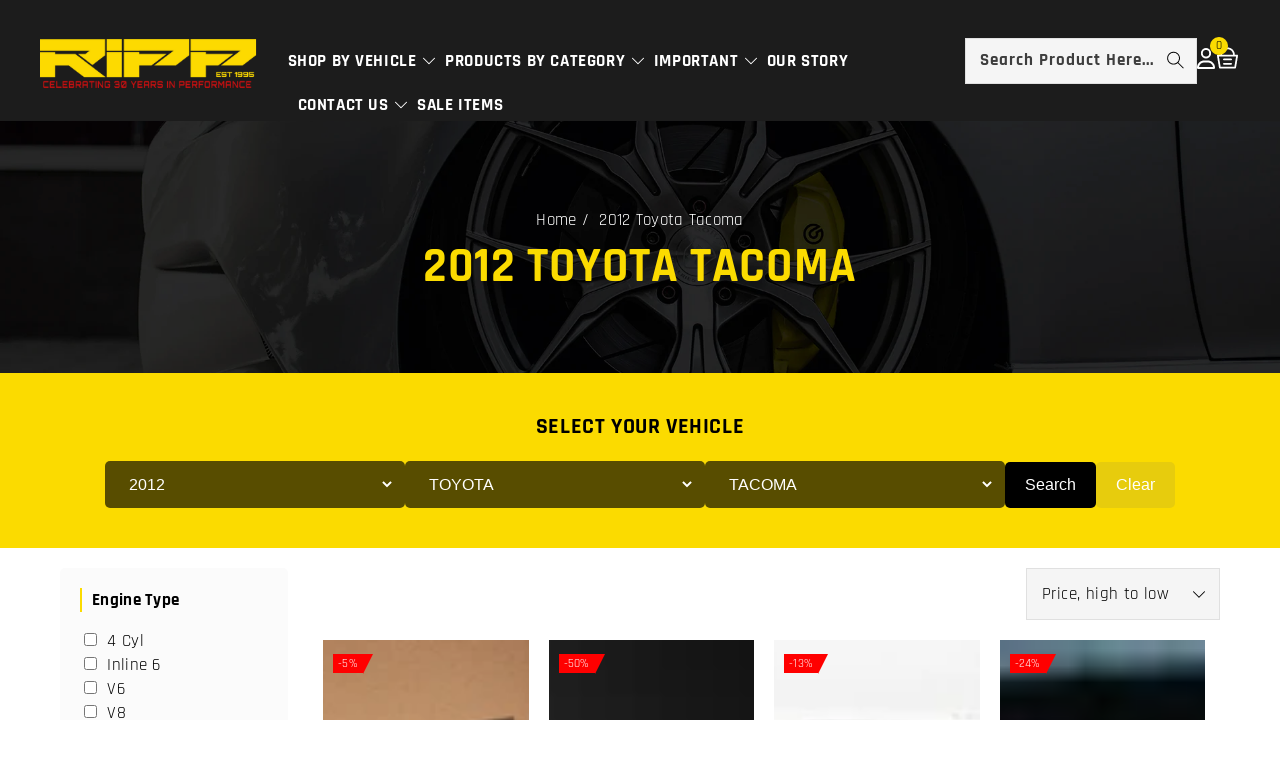

--- FILE ---
content_type: text/html; charset=utf-8
request_url: https://rippmods.com/collections/toyota-tacoma-2012
body_size: 61616
content:
<!doctype html>
  <html class="no-js" lang="en">
    <head>
      
      
  
      <script src="//rippmods.com/cdn/shop/t/45/assets/gtm.js?v=175327184325088645361738203774" defer></script>
  
      <meta charset="utf-8">
      <meta http-equiv="X-UA-Compatible" content="IE=edge">
      <meta name="viewport" content="width=device-width,initial-scale=1">
      <meta name="theme-color" content="">      

      
        
        

        

        <link rel="canonical" href="https://rippmods.com/collections/toyota-tacoma-2012">

      
  
      <link rel="preconnect" href="https://cdn.shopify.com" crossorigin>
      <link rel="preconnect" href="https://fonts.googleapis.com">
      <link rel="preconnect" href="https://ajax.googleapis.com">
      <link rel="preconnect" href="https://fonts.gstatic.com" crossorigin>
  
      <link rel="preconnect" href="https://fonts.shopifycdn.com" crossorigin><title>RIPP Modifications</title>
      
        <meta name="description" content="Maximize your 2012 Toyota Tacoma with high-performance coil packs, maintenance tools, and air filter cleaner spray from RIPP Mods!">
      <link rel="shortcut icon" href="//rippmods.com/cdn/shop/files/FAV_Icon_4c2d526f-6ecb-4555-b983-f48734f5309b_32x32.png?v=1700164391" type="image/png">

<meta property="og:site_name" content="RIPP Modifications">
<meta property="og:url" content="https://rippmods.com/collections/toyota-tacoma-2012">
<meta property="og:title" content="Toyota Tacoma 2012">
<meta property="og:type" content="product.group">
<meta property="og:description" content="Maximize your 2012 Toyota Tacoma with high-performance coil packs, maintenance tools, and air filter cleaner spray from RIPP Mods!"><meta property="og:image" content="http://rippmods.com/cdn/shop/files/Shopify_Social_Share_Icon_1200x638_291ff150-6d82-4702-b5d8-cffd543cc7cc.png?v=1721854099">
  <meta property="og:image:secure_url" content="https://rippmods.com/cdn/shop/files/Shopify_Social_Share_Icon_1200x638_291ff150-6d82-4702-b5d8-cffd543cc7cc.png?v=1721854099">
  <meta property="og:image:width" content="1200">
  <meta property="og:image:height" content="628"><meta name="twitter:site" content="@#"><meta name="twitter:card" content="summary_large_image">
<meta name="twitter:title" content="Toyota Tacoma 2012">
<meta name="twitter:description" content="Maximize your 2012 Toyota Tacoma with high-performance coil packs, maintenance tools, and air filter cleaner spray from RIPP Mods!">

      <link
        rel="preload"
        href="//rippmods.com/cdn/shop/t/45/assets/owl.carousel.css?v=103640546699724732651738203774"
        as="style"
        onload="this.onload=null;this.rel='stylesheet'"
      >
      <noscript><link rel="stylesheet" href="//rippmods.com/cdn/shop/t/45/assets/owl.carousel.css?v=103640546699724732651738203774"></noscript>
      <link rel="preload" href="//rippmods.com/cdn/shop/t/45/assets/owl.theme.css?v=34605300280296308671738203774" as="style" onload="this.onload=null;this.rel='stylesheet'">
      <noscript><link rel="stylesheet" href="//rippmods.com/cdn/shop/t/45/assets/owl.theme.css?v=34605300280296308671738203774"></noscript>
      <link rel="stylesheet" href="//rippmods.com/cdn/shop/t/45/assets/component-price.css?v=56196824821945373391738203774" media="print" onload="this.media='all'">
      <link
        rel="preload"
        href="//rippmods.com/cdn/shop/t/45/assets/cm-app-styles.css?v=72726488316279648041738203774"
        as="style"
        onload="this.onload=null;this.rel='stylesheet'"
      >
      <noscript><link rel="stylesheet" href="//rippmods.com/cdn/shop/t/45/assets/cm-app-styles.css?v=72726488316279648041738203774"></noscript>
      <script src="//rippmods.com/cdn/shop/t/45/assets/product-form.js?v=67332010904971646981738203774" defer="defer"></script>
      <script src="//rippmods.com/cdn/shop/t/45/assets/global.js?v=168003701969028377771738203774" defer="defer"></script>
      <script src="//rippmods.com/cdn/shop/t/45/assets/owl.carousel.min.js?v=114319823024521139561738203774" defer="defer"></script>
      <script src="//rippmods.com/cdn/shop/t/45/assets/cm-app.min.js?v=61922904883761119711738203774" defer="defer"></script>
      <script src="//rippmods.com/cdn/shop/t/45/assets/jquery.min.js?v=8324501383853434791738203774" type="text/javascript"></script>
      <script src="//rippmods.com/cdn/shop/t/45/assets/jquery-ui.min.js?v=67602371345665019801738203774" type="text/javascript"></script>
      <script src="//rippmods.com/cdn/shop/t/45/assets/jquery-latest.min.js?v=74374508889517563921738203774" type="text/javascript"></script>
      <link href="//cdnjs.cloudflare.com/ajax/libs/font-awesome/4.7.0/css/font-awesome.min.css" rel="preload" as="style">
      <script src="//rippmods.com/cdn/shop/t/45/assets/jquery.fancybox.min.js?v=132308683057041331701738203774" type="text/javascript"></script>
      <link href="//cdnjs.cloudflare.com/ajax/libs/fancybox/2.1.5/jquery.fancybox.min.css" rel="preload" as="style">
      
        <link href="//cdn.jsdelivr.net/npm/slick-carousel@1.8.1/slick/slick.css" rel="preload" as="style">
        <link rel="preload" href="//rippmods.com/cdn/shop/t/45/assets/quickview.css?v=34953613909897357561738203774" as="style" onload="this.onload=null;this.rel='stylesheet'" >
        <noscript><link rel="stylesheet" href="//rippmods.com/cdn/shop/t/45/assets/quickview.css?v=34953613909897357561738203774"></noscript>        
      
      <link rel="preload" href="https://cdn.shopify.com/extensions/4e6e762c-1379-4ae9-ba48-9c1f534f3015/wishlist-engine-7/assets/wishlist-engine.css" as="style" onload="this.onload=null;this.rel='stylesheet'">
      <noscript
        ><link
          rel="stylesheet"
          href="https://cdn.shopify.com/extensions/4e6e762c-1379-4ae9-ba48-9c1f534f3015/wishlist-engine-7/assets/wishlist-engine.css"
      ></noscript>
      <script src="//rippmods.com/cdn/shop/t/45/assets/slick.min.js?v=71779134894361685811738203774" type="text/javascript"></script>
      <script src="//rippmods.com/cdn/shop/t/45/assets/quickview.js?v=135585057515692468101738203774" defer="defer"></script>
      <script>
        
        var content = "\u003cdiv class=\"images-column\"\u003e\n\u003cdiv class=\"qv-product-images\"\u003e\u003c\/div\u003e\n\u003cdiv class=\"qv-product-images-variant\"\u003e\u003c\/div\u003e\n\u003c\/div\u003e\n\u003cdiv class=\"qv-content\"\u003e\n   \u003cdiv class=\"holder\"\u003e\n      \u003ch1 class=\"qv-product-title\"\u003e\u003c\/h1\u003e     \n      \u003cdiv class=\"qv-price\"\u003e\n         \u003cdiv class=\"price-current\"\u003e\n            \u003cdiv class=\"price-currency\"\u003e$\u003c\/div\u003e\n            \u003cdiv class=\"qv-product-price\"\u003e\u003c\/div\u003e\n         \u003c\/div\u003e\n         \u003cdiv class=\"original-price\"\u003e\n            \u003cdiv class=\"price-currency\"\u003e$\u003c\/div\u003e\n            \u003cdiv class=\"qv-product-original-price\"\u003e\u003c\/div\u003e\n         \u003c\/div\u003e\n      \u003c\/div\u003e\n      \u003cdiv class=\"qv-product-description\"\u003e\u003c\/div\u003e\n      \u003cdiv class=\"qv-info\"\u003e\n         \u003cdiv class=\"qv-product-type-title\"\u003e\n            \u003cspan class=\"product-type\"\u003eType\u003c\/span\u003e:\n            \u003cspan class=\"qv-product-type\"\u003e\u003c\/span\u003e\n         \u003c\/div\u003e\n         \u003cdiv class=\"qv-view-vendor-title\"\u003e\n            \u003cspan class=\"product-vendor_name\"\u003evendor\u003c\/span\u003e:\n            \u003cspan class=\"qv-view-vendor\"\u003e\u003c\/span\u003e\n         \u003c\/div\u003e\n         \u003cdiv class=\"qv-sku\"\u003e\n            \u003cspan class=\"sku-name\"\u003eSku\u003c\/span\u003e:\n            \u003cspan class=\"qv-view-sku\"\u003e\u003c\/span\u003e\n         \u003c\/div\u003e\n      \u003c\/div\u003e\n      \u003cdiv class=\"qv-add-to-cart\"\u003e\n         \u003cdiv class=\"qv-product-options\"\u003e\u003c\/div\u003e\n         \u003cdiv class=\"quantity-qv\"\u003e\n            \u003cspan\u003eQuantity\u003c\/span\u003e\n            \u003cinput type=\"number\" class=\"qv-quantity\" value=\"1\" min=\"1\"\u003e\n         \u003c\/div\u003e\n         \u003cinput type=\"submit\" class=\"qv-add-button button\" value=\"Add to cart\"\u003e\n      \u003c\/div\u003e\n      \u003ca class=\"view-product\" href=\"\"\u003e\u003cspan\u003eView Full Product Details\u003c\/span\u003e\u003c\/a\u003e\n   \u003c\/div\u003e\n\u003c\/div\u003e\n\n";
      </script>
      <!-- Customer Meta styles, tested on Debut theme -->
<link href="//rippmods.com/cdn/shop/t/45/assets/cm-app-styles.css?v=72726488316279648041738203774" rel="stylesheet" type="text/css" media="all" />

<!-- Shopify API, remove it if your theme already included Shopify Ajax API -->
<!-- more info @ https://help.shopify.com/en/themes/development/getting-started/using-ajax-api -->
<script src="//rippmods.com/cdn/shopifycloud/storefront/assets/themes_support/api.jquery-7ab1a3a4.js" type="text/javascript"></script>

<script>
    function addStrings() {
        var cmGeneralStrings = {

            wishlist: {
                count: "({{ count }})"
            },
            compare: {
                count: "({{ count }})"
            },
            confirm_transfer_data: {
                info:  "{{ namespace }}: {{ count }} {{ name }}",
                name_plural: "products",
                name_single: "product"
            }

        };

        window.theme = window.theme || {};
        window.theme.strings = window.theme.strings || {};
        window.theme.strings.general = window.theme.strings.general || {};

        window.theme.strings.general.popups = cmGeneralStrings;

    }


    function addCustomer() {

        window.theme = window.theme || {};
            window.theme.customer = false;

    }

    addStrings();
    addCustomer();

</script>
      <script>window.performance && window.performance.mark && window.performance.mark('shopify.content_for_header.start');</script><meta name="google-site-verification" content="gSbxqGyHGmjYk-JIbUIJVKc7nZtRrITjweiE17uXkk8">
<meta name="facebook-domain-verification" content="di6yhfgvz6ms672wknchmwdjqe6tz3">
<meta id="shopify-digital-wallet" name="shopify-digital-wallet" content="/12903221/digital_wallets/dialog">
<meta name="shopify-checkout-api-token" content="730536a328718833a15e76aa8bf34067">
<meta id="in-context-paypal-metadata" data-shop-id="12903221" data-venmo-supported="false" data-environment="production" data-locale="en_US" data-paypal-v4="true" data-currency="USD">
<link rel="alternate" type="application/atom+xml" title="Feed" href="/collections/toyota-tacoma-2012.atom" />
<link rel="alternate" type="application/json+oembed" href="https://rippmods.com/collections/toyota-tacoma-2012.oembed">
<script async="async" src="/checkouts/internal/preloads.js?locale=en-US"></script>
<link rel="preconnect" href="https://shop.app" crossorigin="anonymous">
<script async="async" src="https://shop.app/checkouts/internal/preloads.js?locale=en-US&shop_id=12903221" crossorigin="anonymous"></script>
<script id="apple-pay-shop-capabilities" type="application/json">{"shopId":12903221,"countryCode":"US","currencyCode":"USD","merchantCapabilities":["supports3DS"],"merchantId":"gid:\/\/shopify\/Shop\/12903221","merchantName":"RIPP Modifications","requiredBillingContactFields":["postalAddress","email","phone"],"requiredShippingContactFields":["postalAddress","email","phone"],"shippingType":"shipping","supportedNetworks":["visa","masterCard","amex","discover","elo","jcb"],"total":{"type":"pending","label":"RIPP Modifications","amount":"1.00"},"shopifyPaymentsEnabled":true,"supportsSubscriptions":true}</script>
<script id="shopify-features" type="application/json">{"accessToken":"730536a328718833a15e76aa8bf34067","betas":["rich-media-storefront-analytics"],"domain":"rippmods.com","predictiveSearch":true,"shopId":12903221,"locale":"en"}</script>
<script>var Shopify = Shopify || {};
Shopify.shop = "rippmods.myshopify.com";
Shopify.locale = "en";
Shopify.currency = {"active":"USD","rate":"1.0"};
Shopify.country = "US";
Shopify.theme = {"name":"Autowey - Dev - Collection Banner Slider","id":126272536658,"schema_name":"Autowey-installer","schema_version":"1.0.0","theme_store_id":null,"role":"main"};
Shopify.theme.handle = "null";
Shopify.theme.style = {"id":null,"handle":null};
Shopify.cdnHost = "rippmods.com/cdn";
Shopify.routes = Shopify.routes || {};
Shopify.routes.root = "/";</script>
<script type="module">!function(o){(o.Shopify=o.Shopify||{}).modules=!0}(window);</script>
<script>!function(o){function n(){var o=[];function n(){o.push(Array.prototype.slice.apply(arguments))}return n.q=o,n}var t=o.Shopify=o.Shopify||{};t.loadFeatures=n(),t.autoloadFeatures=n()}(window);</script>
<script>
  window.ShopifyPay = window.ShopifyPay || {};
  window.ShopifyPay.apiHost = "shop.app\/pay";
  window.ShopifyPay.redirectState = null;
</script>
<script id="shop-js-analytics" type="application/json">{"pageType":"collection"}</script>
<script defer="defer" async type="module" src="//rippmods.com/cdn/shopifycloud/shop-js/modules/v2/client.init-shop-cart-sync_BApSsMSl.en.esm.js"></script>
<script defer="defer" async type="module" src="//rippmods.com/cdn/shopifycloud/shop-js/modules/v2/chunk.common_CBoos6YZ.esm.js"></script>
<script type="module">
  await import("//rippmods.com/cdn/shopifycloud/shop-js/modules/v2/client.init-shop-cart-sync_BApSsMSl.en.esm.js");
await import("//rippmods.com/cdn/shopifycloud/shop-js/modules/v2/chunk.common_CBoos6YZ.esm.js");

  window.Shopify.SignInWithShop?.initShopCartSync?.({"fedCMEnabled":true,"windoidEnabled":true});

</script>
<script>
  window.Shopify = window.Shopify || {};
  if (!window.Shopify.featureAssets) window.Shopify.featureAssets = {};
  window.Shopify.featureAssets['shop-js'] = {"shop-cart-sync":["modules/v2/client.shop-cart-sync_DJczDl9f.en.esm.js","modules/v2/chunk.common_CBoos6YZ.esm.js"],"init-fed-cm":["modules/v2/client.init-fed-cm_BzwGC0Wi.en.esm.js","modules/v2/chunk.common_CBoos6YZ.esm.js"],"init-windoid":["modules/v2/client.init-windoid_BS26ThXS.en.esm.js","modules/v2/chunk.common_CBoos6YZ.esm.js"],"shop-cash-offers":["modules/v2/client.shop-cash-offers_DthCPNIO.en.esm.js","modules/v2/chunk.common_CBoos6YZ.esm.js","modules/v2/chunk.modal_Bu1hFZFC.esm.js"],"shop-button":["modules/v2/client.shop-button_D_JX508o.en.esm.js","modules/v2/chunk.common_CBoos6YZ.esm.js"],"init-shop-email-lookup-coordinator":["modules/v2/client.init-shop-email-lookup-coordinator_DFwWcvrS.en.esm.js","modules/v2/chunk.common_CBoos6YZ.esm.js"],"shop-toast-manager":["modules/v2/client.shop-toast-manager_tEhgP2F9.en.esm.js","modules/v2/chunk.common_CBoos6YZ.esm.js"],"shop-login-button":["modules/v2/client.shop-login-button_DwLgFT0K.en.esm.js","modules/v2/chunk.common_CBoos6YZ.esm.js","modules/v2/chunk.modal_Bu1hFZFC.esm.js"],"avatar":["modules/v2/client.avatar_BTnouDA3.en.esm.js"],"init-shop-cart-sync":["modules/v2/client.init-shop-cart-sync_BApSsMSl.en.esm.js","modules/v2/chunk.common_CBoos6YZ.esm.js"],"pay-button":["modules/v2/client.pay-button_BuNmcIr_.en.esm.js","modules/v2/chunk.common_CBoos6YZ.esm.js"],"init-shop-for-new-customer-accounts":["modules/v2/client.init-shop-for-new-customer-accounts_DrjXSI53.en.esm.js","modules/v2/client.shop-login-button_DwLgFT0K.en.esm.js","modules/v2/chunk.common_CBoos6YZ.esm.js","modules/v2/chunk.modal_Bu1hFZFC.esm.js"],"init-customer-accounts-sign-up":["modules/v2/client.init-customer-accounts-sign-up_TlVCiykN.en.esm.js","modules/v2/client.shop-login-button_DwLgFT0K.en.esm.js","modules/v2/chunk.common_CBoos6YZ.esm.js","modules/v2/chunk.modal_Bu1hFZFC.esm.js"],"shop-follow-button":["modules/v2/client.shop-follow-button_C5D3XtBb.en.esm.js","modules/v2/chunk.common_CBoos6YZ.esm.js","modules/v2/chunk.modal_Bu1hFZFC.esm.js"],"checkout-modal":["modules/v2/client.checkout-modal_8TC_1FUY.en.esm.js","modules/v2/chunk.common_CBoos6YZ.esm.js","modules/v2/chunk.modal_Bu1hFZFC.esm.js"],"init-customer-accounts":["modules/v2/client.init-customer-accounts_C0Oh2ljF.en.esm.js","modules/v2/client.shop-login-button_DwLgFT0K.en.esm.js","modules/v2/chunk.common_CBoos6YZ.esm.js","modules/v2/chunk.modal_Bu1hFZFC.esm.js"],"lead-capture":["modules/v2/client.lead-capture_Cq0gfm7I.en.esm.js","modules/v2/chunk.common_CBoos6YZ.esm.js","modules/v2/chunk.modal_Bu1hFZFC.esm.js"],"shop-login":["modules/v2/client.shop-login_BmtnoEUo.en.esm.js","modules/v2/chunk.common_CBoos6YZ.esm.js","modules/v2/chunk.modal_Bu1hFZFC.esm.js"],"payment-terms":["modules/v2/client.payment-terms_BHOWV7U_.en.esm.js","modules/v2/chunk.common_CBoos6YZ.esm.js","modules/v2/chunk.modal_Bu1hFZFC.esm.js"]};
</script>
<script>(function() {
  var isLoaded = false;
  function asyncLoad() {
    if (isLoaded) return;
    isLoaded = true;
    var urls = ["https:\/\/storelocator.w3apps.co\/js\/include.js?shop=rippmods.myshopify.com","https:\/\/loox.io\/widget\/Nkink8Q6v\/loox.1575641242096.js?shop=rippmods.myshopify.com","https:\/\/id-shop.govx.com\/app\/rippmods.myshopify.com\/govx.js?shop=rippmods.myshopify.com","\/\/cdn.shopify.com\/proxy\/9630709e4bc36c5372750412b21cc7d6f0c8d5a12b9c6d6c9c48f52b399170f2\/bingshoppingtool-t2app-prod.trafficmanager.net\/api\/ShopifyMT\/v1\/uet\/tracking_script?shop=rippmods.myshopify.com\u0026sp-cache-control=cHVibGljLCBtYXgtYWdlPTkwMA","https:\/\/cdn.nfcube.com\/instafeed-70388e9171bc4a2ae0de8f55c80f9df0.js?shop=rippmods.myshopify.com","https:\/\/cdn.shopify.com\/s\/files\/1\/1290\/3221\/t\/34\/assets\/affirmShopify.js?v=1719440755\u0026shop=rippmods.myshopify.com","https:\/\/cdn.shopify.com\/s\/files\/1\/1290\/3221\/t\/34\/assets\/affirmShopify.js?v=1719440811\u0026shop=rippmods.myshopify.com","https:\/\/omnisnippet1.com\/platforms\/shopify.js?source=scriptTag\u0026v=2025-05-14T18\u0026shop=rippmods.myshopify.com"];
    for (var i = 0; i < urls.length; i++) {
      var s = document.createElement('script');
      s.type = 'text/javascript';
      s.async = true;
      s.src = urls[i];
      var x = document.getElementsByTagName('script')[0];
      x.parentNode.insertBefore(s, x);
    }
  };
  if(window.attachEvent) {
    window.attachEvent('onload', asyncLoad);
  } else {
    window.addEventListener('load', asyncLoad, false);
  }
})();</script>
<script id="__st">var __st={"a":12903221,"offset":-18000,"reqid":"8d22f352-a90d-47a4-bc2e-7cf653e297aa-1768903761","pageurl":"rippmods.com\/collections\/toyota-tacoma-2012","u":"d92dfccc79da","p":"collection","rtyp":"collection","rid":274482626642};</script>
<script>window.ShopifyPaypalV4VisibilityTracking = true;</script>
<script id="captcha-bootstrap">!function(){'use strict';const t='contact',e='account',n='new_comment',o=[[t,t],['blogs',n],['comments',n],[t,'customer']],c=[[e,'customer_login'],[e,'guest_login'],[e,'recover_customer_password'],[e,'create_customer']],r=t=>t.map((([t,e])=>`form[action*='/${t}']:not([data-nocaptcha='true']) input[name='form_type'][value='${e}']`)).join(','),a=t=>()=>t?[...document.querySelectorAll(t)].map((t=>t.form)):[];function s(){const t=[...o],e=r(t);return a(e)}const i='password',u='form_key',d=['recaptcha-v3-token','g-recaptcha-response','h-captcha-response',i],f=()=>{try{return window.sessionStorage}catch{return}},m='__shopify_v',_=t=>t.elements[u];function p(t,e,n=!1){try{const o=window.sessionStorage,c=JSON.parse(o.getItem(e)),{data:r}=function(t){const{data:e,action:n}=t;return t[m]||n?{data:e,action:n}:{data:t,action:n}}(c);for(const[e,n]of Object.entries(r))t.elements[e]&&(t.elements[e].value=n);n&&o.removeItem(e)}catch(o){console.error('form repopulation failed',{error:o})}}const l='form_type',E='cptcha';function T(t){t.dataset[E]=!0}const w=window,h=w.document,L='Shopify',v='ce_forms',y='captcha';let A=!1;((t,e)=>{const n=(g='f06e6c50-85a8-45c8-87d0-21a2b65856fe',I='https://cdn.shopify.com/shopifycloud/storefront-forms-hcaptcha/ce_storefront_forms_captcha_hcaptcha.v1.5.2.iife.js',D={infoText:'Protected by hCaptcha',privacyText:'Privacy',termsText:'Terms'},(t,e,n)=>{const o=w[L][v],c=o.bindForm;if(c)return c(t,g,e,D).then(n);var r;o.q.push([[t,g,e,D],n]),r=I,A||(h.body.append(Object.assign(h.createElement('script'),{id:'captcha-provider',async:!0,src:r})),A=!0)});var g,I,D;w[L]=w[L]||{},w[L][v]=w[L][v]||{},w[L][v].q=[],w[L][y]=w[L][y]||{},w[L][y].protect=function(t,e){n(t,void 0,e),T(t)},Object.freeze(w[L][y]),function(t,e,n,w,h,L){const[v,y,A,g]=function(t,e,n){const i=e?o:[],u=t?c:[],d=[...i,...u],f=r(d),m=r(i),_=r(d.filter((([t,e])=>n.includes(e))));return[a(f),a(m),a(_),s()]}(w,h,L),I=t=>{const e=t.target;return e instanceof HTMLFormElement?e:e&&e.form},D=t=>v().includes(t);t.addEventListener('submit',(t=>{const e=I(t);if(!e)return;const n=D(e)&&!e.dataset.hcaptchaBound&&!e.dataset.recaptchaBound,o=_(e),c=g().includes(e)&&(!o||!o.value);(n||c)&&t.preventDefault(),c&&!n&&(function(t){try{if(!f())return;!function(t){const e=f();if(!e)return;const n=_(t);if(!n)return;const o=n.value;o&&e.removeItem(o)}(t);const e=Array.from(Array(32),(()=>Math.random().toString(36)[2])).join('');!function(t,e){_(t)||t.append(Object.assign(document.createElement('input'),{type:'hidden',name:u})),t.elements[u].value=e}(t,e),function(t,e){const n=f();if(!n)return;const o=[...t.querySelectorAll(`input[type='${i}']`)].map((({name:t})=>t)),c=[...d,...o],r={};for(const[a,s]of new FormData(t).entries())c.includes(a)||(r[a]=s);n.setItem(e,JSON.stringify({[m]:1,action:t.action,data:r}))}(t,e)}catch(e){console.error('failed to persist form',e)}}(e),e.submit())}));const S=(t,e)=>{t&&!t.dataset[E]&&(n(t,e.some((e=>e===t))),T(t))};for(const o of['focusin','change'])t.addEventListener(o,(t=>{const e=I(t);D(e)&&S(e,y())}));const B=e.get('form_key'),M=e.get(l),P=B&&M;t.addEventListener('DOMContentLoaded',(()=>{const t=y();if(P)for(const e of t)e.elements[l].value===M&&p(e,B);[...new Set([...A(),...v().filter((t=>'true'===t.dataset.shopifyCaptcha))])].forEach((e=>S(e,t)))}))}(h,new URLSearchParams(w.location.search),n,t,e,['guest_login'])})(!0,!0)}();</script>
<script integrity="sha256-4kQ18oKyAcykRKYeNunJcIwy7WH5gtpwJnB7kiuLZ1E=" data-source-attribution="shopify.loadfeatures" defer="defer" src="//rippmods.com/cdn/shopifycloud/storefront/assets/storefront/load_feature-a0a9edcb.js" crossorigin="anonymous"></script>
<script crossorigin="anonymous" defer="defer" src="//rippmods.com/cdn/shopifycloud/storefront/assets/shopify_pay/storefront-65b4c6d7.js?v=20250812"></script>
<script data-source-attribution="shopify.dynamic_checkout.dynamic.init">var Shopify=Shopify||{};Shopify.PaymentButton=Shopify.PaymentButton||{isStorefrontPortableWallets:!0,init:function(){window.Shopify.PaymentButton.init=function(){};var t=document.createElement("script");t.src="https://rippmods.com/cdn/shopifycloud/portable-wallets/latest/portable-wallets.en.js",t.type="module",document.head.appendChild(t)}};
</script>
<script data-source-attribution="shopify.dynamic_checkout.buyer_consent">
  function portableWalletsHideBuyerConsent(e){var t=document.getElementById("shopify-buyer-consent"),n=document.getElementById("shopify-subscription-policy-button");t&&n&&(t.classList.add("hidden"),t.setAttribute("aria-hidden","true"),n.removeEventListener("click",e))}function portableWalletsShowBuyerConsent(e){var t=document.getElementById("shopify-buyer-consent"),n=document.getElementById("shopify-subscription-policy-button");t&&n&&(t.classList.remove("hidden"),t.removeAttribute("aria-hidden"),n.addEventListener("click",e))}window.Shopify?.PaymentButton&&(window.Shopify.PaymentButton.hideBuyerConsent=portableWalletsHideBuyerConsent,window.Shopify.PaymentButton.showBuyerConsent=portableWalletsShowBuyerConsent);
</script>
<script data-source-attribution="shopify.dynamic_checkout.cart.bootstrap">document.addEventListener("DOMContentLoaded",(function(){function t(){return document.querySelector("shopify-accelerated-checkout-cart, shopify-accelerated-checkout")}if(t())Shopify.PaymentButton.init();else{new MutationObserver((function(e,n){t()&&(Shopify.PaymentButton.init(),n.disconnect())})).observe(document.body,{childList:!0,subtree:!0})}}));
</script>
<link id="shopify-accelerated-checkout-styles" rel="stylesheet" media="screen" href="https://rippmods.com/cdn/shopifycloud/portable-wallets/latest/accelerated-checkout-backwards-compat.css" crossorigin="anonymous">
<style id="shopify-accelerated-checkout-cart">
        #shopify-buyer-consent {
  margin-top: 1em;
  display: inline-block;
  width: 100%;
}

#shopify-buyer-consent.hidden {
  display: none;
}

#shopify-subscription-policy-button {
  background: none;
  border: none;
  padding: 0;
  text-decoration: underline;
  font-size: inherit;
  cursor: pointer;
}

#shopify-subscription-policy-button::before {
  box-shadow: none;
}

      </style>
<script id="sections-script" data-sections="header,footer" defer="defer" src="//rippmods.com/cdn/shop/t/45/compiled_assets/scripts.js?v=10521"></script>
<script>window.performance && window.performance.mark && window.performance.mark('shopify.content_for_header.end');</script>
      <style data-shopify>
        @font-face {
  font-family: Rajdhani;
  font-weight: 400;
  font-style: normal;
  font-display: swap;
  src: url("//rippmods.com/cdn/fonts/rajdhani/rajdhani_n4.d75f91cce12eba565fc1d8812afb871b8c06c1ae.woff2") format("woff2"),
       url("//rippmods.com/cdn/fonts/rajdhani/rajdhani_n4.ba569c8777ef4155de7312c47f1ecce577234039.woff") format("woff");
}

        @font-face {
  font-family: Rajdhani;
  font-weight: 700;
  font-style: normal;
  font-display: swap;
  src: url("//rippmods.com/cdn/fonts/rajdhani/rajdhani_n7.25ad6e7387a0b32c9dea8f240076d23b3c06600c.woff2") format("woff2"),
       url("//rippmods.com/cdn/fonts/rajdhani/rajdhani_n7.18863849438078b0774e5b61305b5af2ee109180.woff") format("woff");
}

        
        
        @font-face {
  font-family: Rajdhani;
  font-weight: 400;
  font-style: normal;
  font-display: swap;
  src: url("//rippmods.com/cdn/fonts/rajdhani/rajdhani_n4.d75f91cce12eba565fc1d8812afb871b8c06c1ae.woff2") format("woff2"),
       url("//rippmods.com/cdn/fonts/rajdhani/rajdhani_n4.ba569c8777ef4155de7312c47f1ecce577234039.woff") format("woff");
}

        :root {
        --font-body-family: Rajdhani, sans-serif;
        --font-body-style: normal;
        --font-body-weight: 400;
        --font-heading-family: Rajdhani, sans-serif;
        --font-heading-style: normal;
        --font-heading-weight: 400;
        --color-base-text: #000000;
        --color-base-text-rgb: 0, 0, 0;
        --color-base-background-1: #ffffff;
        --color-base-background-1-rgb: 255, 255, 255;
        --color-base-accent-1: #fbdb00;
        --color-base-accent-1-rgb: 251, 219, 0;
        --color-base-accent-2: #fff;
        --color-base-accent-2-rgb: 255, 255, 255;
        --color-base-border: #e5e5e5;
        --color-base-button-text: #1c1c1c;
        --color-base-button-text-hover: #FFFFFF;
        --color-base-button-background: #fbdb00;
        --color-base-button-background-hover: #1c1c1c;
        --color-base-text-opacity-10-percent: #e6e6e6;
        --color-base-text-opacity-20-percent: #cccccc;
        --color-base-text-opacity-55-percent: #737373;
        --color-base-text-opacity-85-percent: #262626;
        --color-base-accent-1-opacity-10-percent: #fffbe6;
        --color-base-accent-2-opacity-10-percent: #ffffff;
        --color-rating-empty: #d6d6d6;
        --color-rating-filled: #f2a935;
        }
        *,
        *::before,
        *::after {
        box-sizing: inherit;
        }
        html {
        box-sizing: border-box;
        font-size: 62.5%;
        height: 100%;
        }
        body {
        display: grid;
        grid-template-rows: auto auto 1fr auto;
        grid-template-columns: 100%;
        min-height: 100%;
        margin: 0;
        font-size: 17px;
        letter-spacing: 0.3px;
        line-height: 24px;
        font-family: var(--font-body-family);
        font-style: var(--font-body-style);
        font-weight: 500;
        color: var(--color-base-text);
        }
      </style>
  
      <link rel="preload" href="//rippmods.com/cdn/shop/t/45/assets/base.css?v=26376886558877696291738203774" as="style" onload="this.onload=null;this.rel='stylesheet'">
      <noscript><link rel="stylesheet" href="//rippmods.com/cdn/shop/t/45/assets/base.css?v=26376886558877696291738203774"></noscript><link rel="preload" as="font" href="//rippmods.com/cdn/fonts/rajdhani/rajdhani_n4.d75f91cce12eba565fc1d8812afb871b8c06c1ae.woff2" type="font/woff2" crossorigin><link rel="preload" as="font" href="//rippmods.com/cdn/fonts/rajdhani/rajdhani_n4.d75f91cce12eba565fc1d8812afb871b8c06c1ae.woff2" type="font/woff2" crossorigin><link
          rel="stylesheet"
          href="//rippmods.com/cdn/shop/t/45/assets/component-predictive-search.css?v=84799052130030664331738203774"
          media="print"
          onload="this.media='all'"
        ><script>
        document.documentElement.className = document.documentElement.className.replace('no-js', 'js');
      </script>
  
      <script>var loox_global_hash = '1768871290277';</script><style>.loox-reviews-default { max-width: 1200px; margin: 0 auto; }.loox-rating .loox-icon { color:#fbdb00; }
:root { --lxs-rating-icon-color: #fbdb00; }</style>
  
      
  
      <link href="//rippmods.com/cdn/shop/t/45/assets/custom.css?v=174343088015463177341738203774" rel="stylesheet" type="text/css" media="all" />

      <style data-shopify>
        @font-face {
          font-family: 'Rajdhani';
          font-style: normal;
          font-weight: 400;      
          src: url("//rippmods.com/cdn/shop/t/45/assets/Rajdhani-Regular.ttf?v=98083467068061962671738203774") format("truetype"),
              url("//rippmods.com/cdn/shop/t/45/assets/Rajdhani-Regular.woff2?v=140526568347964056001738203774") format("woff2"),
              url("//rippmods.com/cdn/shop/t/45/assets/Rajdhani-Regular.otf?v=128943695972006380261738203774") format("opentype");
          font-display: swap;
        }
      </style>

      <link href="//rippmods.com/cdn/shop/t/45/assets/splide.min.css?v=44329677166622589231738203774" rel="stylesheet" type="text/css" media="all" />
      <script src="//rippmods.com/cdn/shop/t/45/assets/splide.min.js?v=105927669869322298261738203774" type="text/javascript"></script>

      <script>
        window.Shopify = window.Shopify || {theme: {id: 126272536658, role: 'main' } };
        window._template = {
            directory: "",
            name: "collection",
            suffix: ""
        }
      </script>

      <script src="https://cdn.intelligems.io/912bc4e8e63e.js"></script>

      
      
      

      
      
    

<!-- BEGIN app block: shopify://apps/se-wishlist-engine/blocks/app-embed/8f7c0857-8e71-463d-a168-8e133094753b --><link rel="preload" href="https://cdn.shopify.com/extensions/019bdabd-6cb4-76dd-b102-0fca94c8df62/wishlist-engine-226/assets/wishlist-engine.css" as="style" onload="this.onload=null;this.rel='stylesheet'">
<noscript><link rel="stylesheet" href="https://cdn.shopify.com/extensions/019bdabd-6cb4-76dd-b102-0fca94c8df62/wishlist-engine-226/assets/wishlist-engine.css"></noscript>

<meta name="wishlist_shop_current_currency" content="${{amount}}" id="wishlist_shop_current_currency"/>
<script data-id="Ad05seVZTT0FSY1FTM__14198427981142892921" type="application/javascript">
  var  customHeartIcon='';
  var  customHeartFillIcon='';
</script>

 
<script src="https://cdn.shopify.com/extensions/019bdabd-6cb4-76dd-b102-0fca94c8df62/wishlist-engine-226/assets/wishlist-engine-app.js" defer></script>

<!-- END app block --><!-- BEGIN app block: shopify://apps/pagefly-page-builder/blocks/app-embed/83e179f7-59a0-4589-8c66-c0dddf959200 -->

<!-- BEGIN app snippet: pagefly-cro-ab-testing-main -->







<script>
  ;(function () {
    const url = new URL(window.location)
    const viewParam = url.searchParams.get('view')
    if (viewParam && viewParam.includes('variant-pf-')) {
      url.searchParams.set('pf_v', viewParam)
      url.searchParams.delete('view')
      window.history.replaceState({}, '', url)
    }
  })()
</script>



<script type='module'>
  
  window.PAGEFLY_CRO = window.PAGEFLY_CRO || {}

  window.PAGEFLY_CRO['data_debug'] = {
    original_template_suffix: "all_collections",
    allow_ab_test: false,
    ab_test_start_time: 0,
    ab_test_end_time: 0,
    today_date_time: 1768903762000,
  }
  window.PAGEFLY_CRO['GA4'] = { enabled: true}
</script>

<!-- END app snippet -->








  <script src='https://cdn.shopify.com/extensions/019bb4f9-aed6-78a3-be91-e9d44663e6bf/pagefly-page-builder-215/assets/pagefly-helper.js' defer='defer'></script>

  <script src='https://cdn.shopify.com/extensions/019bb4f9-aed6-78a3-be91-e9d44663e6bf/pagefly-page-builder-215/assets/pagefly-general-helper.js' defer='defer'></script>

  <script src='https://cdn.shopify.com/extensions/019bb4f9-aed6-78a3-be91-e9d44663e6bf/pagefly-page-builder-215/assets/pagefly-snap-slider.js' defer='defer'></script>

  <script src='https://cdn.shopify.com/extensions/019bb4f9-aed6-78a3-be91-e9d44663e6bf/pagefly-page-builder-215/assets/pagefly-slideshow-v3.js' defer='defer'></script>

  <script src='https://cdn.shopify.com/extensions/019bb4f9-aed6-78a3-be91-e9d44663e6bf/pagefly-page-builder-215/assets/pagefly-slideshow-v4.js' defer='defer'></script>

  <script src='https://cdn.shopify.com/extensions/019bb4f9-aed6-78a3-be91-e9d44663e6bf/pagefly-page-builder-215/assets/pagefly-glider.js' defer='defer'></script>

  <script src='https://cdn.shopify.com/extensions/019bb4f9-aed6-78a3-be91-e9d44663e6bf/pagefly-page-builder-215/assets/pagefly-slideshow-v1-v2.js' defer='defer'></script>

  <script src='https://cdn.shopify.com/extensions/019bb4f9-aed6-78a3-be91-e9d44663e6bf/pagefly-page-builder-215/assets/pagefly-product-media.js' defer='defer'></script>

  <script src='https://cdn.shopify.com/extensions/019bb4f9-aed6-78a3-be91-e9d44663e6bf/pagefly-page-builder-215/assets/pagefly-product.js' defer='defer'></script>


<script id='pagefly-helper-data' type='application/json'>
  {
    "page_optimization": {
      "assets_prefetching": false
    },
    "elements_asset_mapper": {
      "Accordion": "https://cdn.shopify.com/extensions/019bb4f9-aed6-78a3-be91-e9d44663e6bf/pagefly-page-builder-215/assets/pagefly-accordion.js",
      "Accordion3": "https://cdn.shopify.com/extensions/019bb4f9-aed6-78a3-be91-e9d44663e6bf/pagefly-page-builder-215/assets/pagefly-accordion3.js",
      "CountDown": "https://cdn.shopify.com/extensions/019bb4f9-aed6-78a3-be91-e9d44663e6bf/pagefly-page-builder-215/assets/pagefly-countdown.js",
      "GMap1": "https://cdn.shopify.com/extensions/019bb4f9-aed6-78a3-be91-e9d44663e6bf/pagefly-page-builder-215/assets/pagefly-gmap.js",
      "GMap2": "https://cdn.shopify.com/extensions/019bb4f9-aed6-78a3-be91-e9d44663e6bf/pagefly-page-builder-215/assets/pagefly-gmap.js",
      "GMapBasicV2": "https://cdn.shopify.com/extensions/019bb4f9-aed6-78a3-be91-e9d44663e6bf/pagefly-page-builder-215/assets/pagefly-gmap.js",
      "GMapAdvancedV2": "https://cdn.shopify.com/extensions/019bb4f9-aed6-78a3-be91-e9d44663e6bf/pagefly-page-builder-215/assets/pagefly-gmap.js",
      "HTML.Video": "https://cdn.shopify.com/extensions/019bb4f9-aed6-78a3-be91-e9d44663e6bf/pagefly-page-builder-215/assets/pagefly-htmlvideo.js",
      "HTML.Video2": "https://cdn.shopify.com/extensions/019bb4f9-aed6-78a3-be91-e9d44663e6bf/pagefly-page-builder-215/assets/pagefly-htmlvideo2.js",
      "HTML.Video3": "https://cdn.shopify.com/extensions/019bb4f9-aed6-78a3-be91-e9d44663e6bf/pagefly-page-builder-215/assets/pagefly-htmlvideo2.js",
      "BackgroundVideo": "https://cdn.shopify.com/extensions/019bb4f9-aed6-78a3-be91-e9d44663e6bf/pagefly-page-builder-215/assets/pagefly-htmlvideo2.js",
      "Instagram": "https://cdn.shopify.com/extensions/019bb4f9-aed6-78a3-be91-e9d44663e6bf/pagefly-page-builder-215/assets/pagefly-instagram.js",
      "Instagram2": "https://cdn.shopify.com/extensions/019bb4f9-aed6-78a3-be91-e9d44663e6bf/pagefly-page-builder-215/assets/pagefly-instagram.js",
      "Insta3": "https://cdn.shopify.com/extensions/019bb4f9-aed6-78a3-be91-e9d44663e6bf/pagefly-page-builder-215/assets/pagefly-instagram3.js",
      "Tabs": "https://cdn.shopify.com/extensions/019bb4f9-aed6-78a3-be91-e9d44663e6bf/pagefly-page-builder-215/assets/pagefly-tab.js",
      "Tabs3": "https://cdn.shopify.com/extensions/019bb4f9-aed6-78a3-be91-e9d44663e6bf/pagefly-page-builder-215/assets/pagefly-tab3.js",
      "ProductBox": "https://cdn.shopify.com/extensions/019bb4f9-aed6-78a3-be91-e9d44663e6bf/pagefly-page-builder-215/assets/pagefly-cart.js",
      "FBPageBox2": "https://cdn.shopify.com/extensions/019bb4f9-aed6-78a3-be91-e9d44663e6bf/pagefly-page-builder-215/assets/pagefly-facebook.js",
      "FBLikeButton2": "https://cdn.shopify.com/extensions/019bb4f9-aed6-78a3-be91-e9d44663e6bf/pagefly-page-builder-215/assets/pagefly-facebook.js",
      "TwitterFeed2": "https://cdn.shopify.com/extensions/019bb4f9-aed6-78a3-be91-e9d44663e6bf/pagefly-page-builder-215/assets/pagefly-twitter.js",
      "Paragraph4": "https://cdn.shopify.com/extensions/019bb4f9-aed6-78a3-be91-e9d44663e6bf/pagefly-page-builder-215/assets/pagefly-paragraph4.js",

      "AliReviews": "https://cdn.shopify.com/extensions/019bb4f9-aed6-78a3-be91-e9d44663e6bf/pagefly-page-builder-215/assets/pagefly-3rd-elements.js",
      "BackInStock": "https://cdn.shopify.com/extensions/019bb4f9-aed6-78a3-be91-e9d44663e6bf/pagefly-page-builder-215/assets/pagefly-3rd-elements.js",
      "GloboBackInStock": "https://cdn.shopify.com/extensions/019bb4f9-aed6-78a3-be91-e9d44663e6bf/pagefly-page-builder-215/assets/pagefly-3rd-elements.js",
      "GrowaveWishlist": "https://cdn.shopify.com/extensions/019bb4f9-aed6-78a3-be91-e9d44663e6bf/pagefly-page-builder-215/assets/pagefly-3rd-elements.js",
      "InfiniteOptionsShopPad": "https://cdn.shopify.com/extensions/019bb4f9-aed6-78a3-be91-e9d44663e6bf/pagefly-page-builder-215/assets/pagefly-3rd-elements.js",
      "InkybayProductPersonalizer": "https://cdn.shopify.com/extensions/019bb4f9-aed6-78a3-be91-e9d44663e6bf/pagefly-page-builder-215/assets/pagefly-3rd-elements.js",
      "LimeSpot": "https://cdn.shopify.com/extensions/019bb4f9-aed6-78a3-be91-e9d44663e6bf/pagefly-page-builder-215/assets/pagefly-3rd-elements.js",
      "Loox": "https://cdn.shopify.com/extensions/019bb4f9-aed6-78a3-be91-e9d44663e6bf/pagefly-page-builder-215/assets/pagefly-3rd-elements.js",
      "Opinew": "https://cdn.shopify.com/extensions/019bb4f9-aed6-78a3-be91-e9d44663e6bf/pagefly-page-builder-215/assets/pagefly-3rd-elements.js",
      "Powr": "https://cdn.shopify.com/extensions/019bb4f9-aed6-78a3-be91-e9d44663e6bf/pagefly-page-builder-215/assets/pagefly-3rd-elements.js",
      "ProductReviews": "https://cdn.shopify.com/extensions/019bb4f9-aed6-78a3-be91-e9d44663e6bf/pagefly-page-builder-215/assets/pagefly-3rd-elements.js",
      "PushOwl": "https://cdn.shopify.com/extensions/019bb4f9-aed6-78a3-be91-e9d44663e6bf/pagefly-page-builder-215/assets/pagefly-3rd-elements.js",
      "ReCharge": "https://cdn.shopify.com/extensions/019bb4f9-aed6-78a3-be91-e9d44663e6bf/pagefly-page-builder-215/assets/pagefly-3rd-elements.js",
      "Rivyo": "https://cdn.shopify.com/extensions/019bb4f9-aed6-78a3-be91-e9d44663e6bf/pagefly-page-builder-215/assets/pagefly-3rd-elements.js",
      "TrackingMore": "https://cdn.shopify.com/extensions/019bb4f9-aed6-78a3-be91-e9d44663e6bf/pagefly-page-builder-215/assets/pagefly-3rd-elements.js",
      "Vitals": "https://cdn.shopify.com/extensions/019bb4f9-aed6-78a3-be91-e9d44663e6bf/pagefly-page-builder-215/assets/pagefly-3rd-elements.js",
      "Wiser": "https://cdn.shopify.com/extensions/019bb4f9-aed6-78a3-be91-e9d44663e6bf/pagefly-page-builder-215/assets/pagefly-3rd-elements.js"
    },
    "custom_elements_mapper": {
      "pf-click-action-element": "https://cdn.shopify.com/extensions/019bb4f9-aed6-78a3-be91-e9d44663e6bf/pagefly-page-builder-215/assets/pagefly-click-action-element.js",
      "pf-dialog-element": "https://cdn.shopify.com/extensions/019bb4f9-aed6-78a3-be91-e9d44663e6bf/pagefly-page-builder-215/assets/pagefly-dialog-element.js"
    }
  }
</script>


<!-- END app block --><!-- BEGIN app block: shopify://apps/gift-box/blocks/head/f53ea332-e066-453a-9116-800349284dfb --><script>
const isProductPage = window.location.pathname.includes("/products/");

// Allow redirect only on product pages.
if (isProductPage) {
  const GHOST_PRODUCT_TYPE = "giftbox_ghost_product";
  // Use product handle to check the type of the product.
  const product_type = "";
  if (product_type == GHOST_PRODUCT_TYPE) {
    // Redirect to the GP parent URL stored in the GP's metafields.
    const parent_product_url = '';
    if (parent_product_url === null || parent_product_url === '') {
      window.location.replace("/");
    } else {
      window.location.replace(parent_product_url);
    }
  }
}
</script>

<script
  src="https://giftbox.ds-cdn.com/static/main.js?shop=rippmods.myshopify.com"

  async

></script>


<!-- END app block --><script src="https://cdn.shopify.com/extensions/019b7cd0-6587-73c3-9937-bcc2249fa2c4/lb-upsell-227/assets/lb-selleasy.js" type="text/javascript" defer="defer"></script>
<link href="https://monorail-edge.shopifysvc.com" rel="dns-prefetch">
<script>(function(){if ("sendBeacon" in navigator && "performance" in window) {try {var session_token_from_headers = performance.getEntriesByType('navigation')[0].serverTiming.find(x => x.name == '_s').description;} catch {var session_token_from_headers = undefined;}var session_cookie_matches = document.cookie.match(/_shopify_s=([^;]*)/);var session_token_from_cookie = session_cookie_matches && session_cookie_matches.length === 2 ? session_cookie_matches[1] : "";var session_token = session_token_from_headers || session_token_from_cookie || "";function handle_abandonment_event(e) {var entries = performance.getEntries().filter(function(entry) {return /monorail-edge.shopifysvc.com/.test(entry.name);});if (!window.abandonment_tracked && entries.length === 0) {window.abandonment_tracked = true;var currentMs = Date.now();var navigation_start = performance.timing.navigationStart;var payload = {shop_id: 12903221,url: window.location.href,navigation_start,duration: currentMs - navigation_start,session_token,page_type: "collection"};window.navigator.sendBeacon("https://monorail-edge.shopifysvc.com/v1/produce", JSON.stringify({schema_id: "online_store_buyer_site_abandonment/1.1",payload: payload,metadata: {event_created_at_ms: currentMs,event_sent_at_ms: currentMs}}));}}window.addEventListener('pagehide', handle_abandonment_event);}}());</script>
<script id="web-pixels-manager-setup">(function e(e,d,r,n,o){if(void 0===o&&(o={}),!Boolean(null===(a=null===(i=window.Shopify)||void 0===i?void 0:i.analytics)||void 0===a?void 0:a.replayQueue)){var i,a;window.Shopify=window.Shopify||{};var t=window.Shopify;t.analytics=t.analytics||{};var s=t.analytics;s.replayQueue=[],s.publish=function(e,d,r){return s.replayQueue.push([e,d,r]),!0};try{self.performance.mark("wpm:start")}catch(e){}var l=function(){var e={modern:/Edge?\/(1{2}[4-9]|1[2-9]\d|[2-9]\d{2}|\d{4,})\.\d+(\.\d+|)|Firefox\/(1{2}[4-9]|1[2-9]\d|[2-9]\d{2}|\d{4,})\.\d+(\.\d+|)|Chrom(ium|e)\/(9{2}|\d{3,})\.\d+(\.\d+|)|(Maci|X1{2}).+ Version\/(15\.\d+|(1[6-9]|[2-9]\d|\d{3,})\.\d+)([,.]\d+|)( \(\w+\)|)( Mobile\/\w+|) Safari\/|Chrome.+OPR\/(9{2}|\d{3,})\.\d+\.\d+|(CPU[ +]OS|iPhone[ +]OS|CPU[ +]iPhone|CPU IPhone OS|CPU iPad OS)[ +]+(15[._]\d+|(1[6-9]|[2-9]\d|\d{3,})[._]\d+)([._]\d+|)|Android:?[ /-](13[3-9]|1[4-9]\d|[2-9]\d{2}|\d{4,})(\.\d+|)(\.\d+|)|Android.+Firefox\/(13[5-9]|1[4-9]\d|[2-9]\d{2}|\d{4,})\.\d+(\.\d+|)|Android.+Chrom(ium|e)\/(13[3-9]|1[4-9]\d|[2-9]\d{2}|\d{4,})\.\d+(\.\d+|)|SamsungBrowser\/([2-9]\d|\d{3,})\.\d+/,legacy:/Edge?\/(1[6-9]|[2-9]\d|\d{3,})\.\d+(\.\d+|)|Firefox\/(5[4-9]|[6-9]\d|\d{3,})\.\d+(\.\d+|)|Chrom(ium|e)\/(5[1-9]|[6-9]\d|\d{3,})\.\d+(\.\d+|)([\d.]+$|.*Safari\/(?![\d.]+ Edge\/[\d.]+$))|(Maci|X1{2}).+ Version\/(10\.\d+|(1[1-9]|[2-9]\d|\d{3,})\.\d+)([,.]\d+|)( \(\w+\)|)( Mobile\/\w+|) Safari\/|Chrome.+OPR\/(3[89]|[4-9]\d|\d{3,})\.\d+\.\d+|(CPU[ +]OS|iPhone[ +]OS|CPU[ +]iPhone|CPU IPhone OS|CPU iPad OS)[ +]+(10[._]\d+|(1[1-9]|[2-9]\d|\d{3,})[._]\d+)([._]\d+|)|Android:?[ /-](13[3-9]|1[4-9]\d|[2-9]\d{2}|\d{4,})(\.\d+|)(\.\d+|)|Mobile Safari.+OPR\/([89]\d|\d{3,})\.\d+\.\d+|Android.+Firefox\/(13[5-9]|1[4-9]\d|[2-9]\d{2}|\d{4,})\.\d+(\.\d+|)|Android.+Chrom(ium|e)\/(13[3-9]|1[4-9]\d|[2-9]\d{2}|\d{4,})\.\d+(\.\d+|)|Android.+(UC? ?Browser|UCWEB|U3)[ /]?(15\.([5-9]|\d{2,})|(1[6-9]|[2-9]\d|\d{3,})\.\d+)\.\d+|SamsungBrowser\/(5\.\d+|([6-9]|\d{2,})\.\d+)|Android.+MQ{2}Browser\/(14(\.(9|\d{2,})|)|(1[5-9]|[2-9]\d|\d{3,})(\.\d+|))(\.\d+|)|K[Aa][Ii]OS\/(3\.\d+|([4-9]|\d{2,})\.\d+)(\.\d+|)/},d=e.modern,r=e.legacy,n=navigator.userAgent;return n.match(d)?"modern":n.match(r)?"legacy":"unknown"}(),u="modern"===l?"modern":"legacy",c=(null!=n?n:{modern:"",legacy:""})[u],f=function(e){return[e.baseUrl,"/wpm","/b",e.hashVersion,"modern"===e.buildTarget?"m":"l",".js"].join("")}({baseUrl:d,hashVersion:r,buildTarget:u}),m=function(e){var d=e.version,r=e.bundleTarget,n=e.surface,o=e.pageUrl,i=e.monorailEndpoint;return{emit:function(e){var a=e.status,t=e.errorMsg,s=(new Date).getTime(),l=JSON.stringify({metadata:{event_sent_at_ms:s},events:[{schema_id:"web_pixels_manager_load/3.1",payload:{version:d,bundle_target:r,page_url:o,status:a,surface:n,error_msg:t},metadata:{event_created_at_ms:s}}]});if(!i)return console&&console.warn&&console.warn("[Web Pixels Manager] No Monorail endpoint provided, skipping logging."),!1;try{return self.navigator.sendBeacon.bind(self.navigator)(i,l)}catch(e){}var u=new XMLHttpRequest;try{return u.open("POST",i,!0),u.setRequestHeader("Content-Type","text/plain"),u.send(l),!0}catch(e){return console&&console.warn&&console.warn("[Web Pixels Manager] Got an unhandled error while logging to Monorail."),!1}}}}({version:r,bundleTarget:l,surface:e.surface,pageUrl:self.location.href,monorailEndpoint:e.monorailEndpoint});try{o.browserTarget=l,function(e){var d=e.src,r=e.async,n=void 0===r||r,o=e.onload,i=e.onerror,a=e.sri,t=e.scriptDataAttributes,s=void 0===t?{}:t,l=document.createElement("script"),u=document.querySelector("head"),c=document.querySelector("body");if(l.async=n,l.src=d,a&&(l.integrity=a,l.crossOrigin="anonymous"),s)for(var f in s)if(Object.prototype.hasOwnProperty.call(s,f))try{l.dataset[f]=s[f]}catch(e){}if(o&&l.addEventListener("load",o),i&&l.addEventListener("error",i),u)u.appendChild(l);else{if(!c)throw new Error("Did not find a head or body element to append the script");c.appendChild(l)}}({src:f,async:!0,onload:function(){if(!function(){var e,d;return Boolean(null===(d=null===(e=window.Shopify)||void 0===e?void 0:e.analytics)||void 0===d?void 0:d.initialized)}()){var d=window.webPixelsManager.init(e)||void 0;if(d){var r=window.Shopify.analytics;r.replayQueue.forEach((function(e){var r=e[0],n=e[1],o=e[2];d.publishCustomEvent(r,n,o)})),r.replayQueue=[],r.publish=d.publishCustomEvent,r.visitor=d.visitor,r.initialized=!0}}},onerror:function(){return m.emit({status:"failed",errorMsg:"".concat(f," has failed to load")})},sri:function(e){var d=/^sha384-[A-Za-z0-9+/=]+$/;return"string"==typeof e&&d.test(e)}(c)?c:"",scriptDataAttributes:o}),m.emit({status:"loading"})}catch(e){m.emit({status:"failed",errorMsg:(null==e?void 0:e.message)||"Unknown error"})}}})({shopId: 12903221,storefrontBaseUrl: "https://rippmods.com",extensionsBaseUrl: "https://extensions.shopifycdn.com/cdn/shopifycloud/web-pixels-manager",monorailEndpoint: "https://monorail-edge.shopifysvc.com/unstable/produce_batch",surface: "storefront-renderer",enabledBetaFlags: ["2dca8a86"],webPixelsConfigList: [{"id":"484671570","configuration":"{\"apiURL\":\"https:\/\/api.omnisend.com\",\"appURL\":\"https:\/\/app.omnisend.com\",\"brandID\":\"67e874651a6c374b809610b0\",\"trackingURL\":\"https:\/\/wt.omnisendlink.com\"}","eventPayloadVersion":"v1","runtimeContext":"STRICT","scriptVersion":"aa9feb15e63a302383aa48b053211bbb","type":"APP","apiClientId":186001,"privacyPurposes":["ANALYTICS","MARKETING","SALE_OF_DATA"],"dataSharingAdjustments":{"protectedCustomerApprovalScopes":["read_customer_address","read_customer_email","read_customer_name","read_customer_personal_data","read_customer_phone"]}},{"id":"271712338","configuration":"{\"config\":\"{\\\"google_tag_ids\\\":[\\\"G-GC9LXMQCVV\\\",\\\"GT-5NGR54GN\\\"],\\\"target_country\\\":\\\"US\\\",\\\"gtag_events\\\":[{\\\"type\\\":\\\"search\\\",\\\"action_label\\\":\\\"G-GC9LXMQCVV\\\"},{\\\"type\\\":\\\"begin_checkout\\\",\\\"action_label\\\":\\\"G-GC9LXMQCVV\\\"},{\\\"type\\\":\\\"view_item\\\",\\\"action_label\\\":[\\\"G-GC9LXMQCVV\\\",\\\"MC-LRBLE2719P\\\"]},{\\\"type\\\":\\\"purchase\\\",\\\"action_label\\\":[\\\"G-GC9LXMQCVV\\\",\\\"MC-LRBLE2719P\\\"]},{\\\"type\\\":\\\"page_view\\\",\\\"action_label\\\":[\\\"G-GC9LXMQCVV\\\",\\\"MC-LRBLE2719P\\\"]},{\\\"type\\\":\\\"add_payment_info\\\",\\\"action_label\\\":\\\"G-GC9LXMQCVV\\\"},{\\\"type\\\":\\\"add_to_cart\\\",\\\"action_label\\\":\\\"G-GC9LXMQCVV\\\"}],\\\"enable_monitoring_mode\\\":false}\"}","eventPayloadVersion":"v1","runtimeContext":"OPEN","scriptVersion":"b2a88bafab3e21179ed38636efcd8a93","type":"APP","apiClientId":1780363,"privacyPurposes":[],"dataSharingAdjustments":{"protectedCustomerApprovalScopes":["read_customer_address","read_customer_email","read_customer_name","read_customer_personal_data","read_customer_phone"]}},{"id":"156893266","configuration":"{\"pixel_id\":\"222981401461149\",\"pixel_type\":\"facebook_pixel\",\"metaapp_system_user_token\":\"-\"}","eventPayloadVersion":"v1","runtimeContext":"OPEN","scriptVersion":"ca16bc87fe92b6042fbaa3acc2fbdaa6","type":"APP","apiClientId":2329312,"privacyPurposes":["ANALYTICS","MARKETING","SALE_OF_DATA"],"dataSharingAdjustments":{"protectedCustomerApprovalScopes":["read_customer_address","read_customer_email","read_customer_name","read_customer_personal_data","read_customer_phone"]}},{"id":"70254674","configuration":"{\"ti\":\"97082484\",\"endpoint\":\"https:\/\/bat.bing.com\/action\/0\"}","eventPayloadVersion":"v1","runtimeContext":"STRICT","scriptVersion":"5ee93563fe31b11d2d65e2f09a5229dc","type":"APP","apiClientId":2997493,"privacyPurposes":["ANALYTICS","MARKETING","SALE_OF_DATA"],"dataSharingAdjustments":{"protectedCustomerApprovalScopes":["read_customer_personal_data"]}},{"id":"33521746","configuration":"{\"accountID\":\"selleasy-metrics-track\"}","eventPayloadVersion":"v1","runtimeContext":"STRICT","scriptVersion":"5aac1f99a8ca74af74cea751ede503d2","type":"APP","apiClientId":5519923,"privacyPurposes":[],"dataSharingAdjustments":{"protectedCustomerApprovalScopes":["read_customer_email","read_customer_name","read_customer_personal_data"]}},{"id":"shopify-app-pixel","configuration":"{}","eventPayloadVersion":"v1","runtimeContext":"STRICT","scriptVersion":"0450","apiClientId":"shopify-pixel","type":"APP","privacyPurposes":["ANALYTICS","MARKETING"]},{"id":"shopify-custom-pixel","eventPayloadVersion":"v1","runtimeContext":"LAX","scriptVersion":"0450","apiClientId":"shopify-pixel","type":"CUSTOM","privacyPurposes":["ANALYTICS","MARKETING"]}],isMerchantRequest: false,initData: {"shop":{"name":"RIPP Modifications","paymentSettings":{"currencyCode":"USD"},"myshopifyDomain":"rippmods.myshopify.com","countryCode":"US","storefrontUrl":"https:\/\/rippmods.com"},"customer":null,"cart":null,"checkout":null,"productVariants":[],"purchasingCompany":null},},"https://rippmods.com/cdn","fcfee988w5aeb613cpc8e4bc33m6693e112",{"modern":"","legacy":""},{"shopId":"12903221","storefrontBaseUrl":"https:\/\/rippmods.com","extensionBaseUrl":"https:\/\/extensions.shopifycdn.com\/cdn\/shopifycloud\/web-pixels-manager","surface":"storefront-renderer","enabledBetaFlags":"[\"2dca8a86\"]","isMerchantRequest":"false","hashVersion":"fcfee988w5aeb613cpc8e4bc33m6693e112","publish":"custom","events":"[[\"page_viewed\",{}],[\"collection_viewed\",{\"collection\":{\"id\":\"274482626642\",\"title\":\"Toyota Tacoma 2012\",\"productVariants\":[{\"price\":{\"amount\":343.71,\"currencyCode\":\"USD\"},\"product\":{\"title\":\"Toyota \/ Lexus V6 High Performance Coil Packs\",\"vendor\":\"RIPP Superchargers\",\"id\":\"4569894125650\",\"untranslatedTitle\":\"Toyota \/ Lexus V6 High Performance Coil Packs\",\"url\":\"\/products\/toyota-tacoma-3-5l-v6-coil-packs\",\"type\":\"Ignition Components\"},\"id\":\"33245214638162\",\"image\":{\"src\":\"\/\/rippmods.com\/cdn\/shop\/files\/ToyotaV6CoilPack_5abaa539-415b-4c78-ae6d-8f2cc15e7789.png?v=1700599575\"},\"sku\":\"TCP40-6\",\"title\":\"2005-2015 4.0L V6 Tacoma\",\"untranslatedTitle\":\"2005-2015 4.0L V6 Tacoma\"},{\"price\":{\"amount\":199.97,\"currencyCode\":\"USD\"},\"product\":{\"title\":\"Toyota \/ Lexus V8 High Performance Coil Packs\",\"vendor\":\"RIPP Superchargers\",\"id\":\"6660471881810\",\"untranslatedTitle\":\"Toyota \/ Lexus V8 High Performance Coil Packs\",\"url\":\"\/products\/toyota-tundra-5-7l-v8-high-performance-coil-packs\",\"type\":\"Ignition Components\"},\"id\":\"39630360903762\",\"image\":{\"src\":\"\/\/rippmods.com\/cdn\/shop\/files\/ToyotaV8CoilPack.png?v=1701716775\"},\"sku\":\"TCP35-8\",\"title\":\"2007-2021 Tundra 5.7L V8\",\"untranslatedTitle\":\"2007-2021 Tundra 5.7L V8\"},{\"price\":{\"amount\":159.95,\"currencyCode\":\"USD\"},\"product\":{\"title\":\"Toyota 4-Cylinder High-Performance Coil Packs\",\"vendor\":\"RIPP Superchargers\",\"id\":\"6660404379730\",\"untranslatedTitle\":\"Toyota 4-Cylinder High-Performance Coil Packs\",\"url\":\"\/products\/toyota-tacoma-2-0l-i4-high-performance-coil-packs\",\"type\":\"Ignition Components\"},\"id\":\"40264493498450\",\"image\":{\"src\":\"\/\/rippmods.com\/cdn\/shop\/files\/Package_853fed26-a30f-463e-8052-18088da15fe2.png?v=1698877002\"},\"sku\":\"TCP40-4\",\"title\":\"2005+ Tacoma\/Hilux\",\"untranslatedTitle\":\"2005+ Tacoma\/Hilux\"},{\"price\":{\"amount\":119.95,\"currencyCode\":\"USD\"},\"product\":{\"title\":\"05-15 Toyota Tacoma V6 Heavy Duty Transmission and Power Steering Cooler Kit\",\"vendor\":\"RIPP Superchargers\",\"id\":\"6635724308562\",\"untranslatedTitle\":\"05-15 Toyota Tacoma V6 Heavy Duty Transmission and Power Steering Cooler Kit\",\"url\":\"\/products\/05-21-toyota-tacoma-4-0l-3-5l-transmission-and-power-steering-cooler-kit\",\"type\":\"Cooling\"},\"id\":\"39455295307858\",\"image\":{\"src\":\"\/\/rippmods.com\/cdn\/shop\/products\/DSC01100-333_2dd96704-83e4-4ab0-b4a1-c1016f6c1840.jpg?v=1624311794\"},\"sku\":\"TTPS3540\",\"title\":\"Default Title\",\"untranslatedTitle\":\"Default Title\"},{\"price\":{\"amount\":79.95,\"currencyCode\":\"USD\"},\"product\":{\"title\":\"NGK Ruthenium HX Spark plugs - TOYOTA V6 3.5L \/ 4.0L\",\"vendor\":\"RIPP Superchargers\",\"id\":\"7411553960018\",\"untranslatedTitle\":\"NGK Ruthenium HX Spark plugs - TOYOTA V6 3.5L \/ 4.0L\",\"url\":\"\/products\/ngk-ruthenium-hx-spark-plugs-toyota-3-5l-4-0l\",\"type\":\"Ignition Components\"},\"id\":\"41294802616402\",\"image\":{\"src\":\"\/\/rippmods.com\/cdn\/shop\/files\/toyota_6.jpg?v=1741109182\"},\"sku\":\"15RS315M-40\",\"title\":\"2005-2015 4.0L V6 Tacoma\",\"untranslatedTitle\":\"2005-2015 4.0L V6 Tacoma\"},{\"price\":{\"amount\":29.95,\"currencyCode\":\"USD\"},\"product\":{\"title\":\"RIPP Quick Tire Deflator \u0026 Thread Cleaning Tool\",\"vendor\":\"RIPP Superchargers\",\"id\":\"7503441987\",\"untranslatedTitle\":\"RIPP Quick Tire Deflator \u0026 Thread Cleaning Tool\",\"url\":\"\/products\/ripp-air-deflator\",\"type\":\"Accessories\"},\"id\":\"23639558339\",\"image\":{\"src\":\"\/\/rippmods.com\/cdn\/shop\/products\/DSC01041-smaller.jpg?v=1623954377\"},\"sku\":\"15RS001a\",\"title\":\"Default Title\",\"untranslatedTitle\":\"Default Title\"},{\"price\":{\"amount\":24.95,\"currencyCode\":\"USD\"},\"product\":{\"title\":\"M12x1.25 RIPP Magnetic Engine Oil Drain Plug\",\"vendor\":\"RIPP Superchargers\",\"id\":\"7012757471314\",\"untranslatedTitle\":\"M12x1.25 RIPP Magnetic Engine Oil Drain Plug\",\"url\":\"\/products\/copy-of-ripp-magnetic-engine-oil-drain-plug-m12x1-25\",\"type\":\"Maintenance\"},\"id\":\"40243587154002\",\"image\":{\"src\":\"\/\/rippmods.com\/cdn\/shop\/products\/DSC04115_3e23ee8f-4037-4f9a-b625-725d37e46ec9.jpg?v=1668722582\"},\"sku\":\"\",\"title\":\"Default Title\",\"untranslatedTitle\":\"Default Title\"},{\"price\":{\"amount\":19.95,\"currencyCode\":\"USD\"},\"product\":{\"title\":\"Air Filter Cleaner Spray\",\"vendor\":\"RIPP Modifications\",\"id\":\"7176382906450\",\"untranslatedTitle\":\"Air Filter Cleaner Spray\",\"url\":\"\/products\/air-filter-cleaner-spray\",\"type\":\"Filtration\"},\"id\":\"40573272981586\",\"image\":{\"src\":\"\/\/rippmods.com\/cdn\/shop\/files\/PJ115-22-4PK_1.jpg?v=1704226118\"},\"sku\":\"15RS310G\",\"title\":\"Default Title\",\"untranslatedTitle\":\"Default Title\"}]}}]]"});</script><script>
  window.ShopifyAnalytics = window.ShopifyAnalytics || {};
  window.ShopifyAnalytics.meta = window.ShopifyAnalytics.meta || {};
  window.ShopifyAnalytics.meta.currency = 'USD';
  var meta = {"products":[{"id":4569894125650,"gid":"gid:\/\/shopify\/Product\/4569894125650","vendor":"RIPP Superchargers","type":"Ignition Components","handle":"toyota-tacoma-3-5l-v6-coil-packs","variants":[{"id":33245214638162,"price":34371,"name":"Toyota \/ Lexus V6 High Performance Coil Packs - 2005-2015 4.0L V6 Tacoma","public_title":"2005-2015 4.0L V6 Tacoma","sku":"TCP40-6"},{"id":33245214670930,"price":34371,"name":"Toyota \/ Lexus V6 High Performance Coil Packs - 2016-2022 3.5L V6 Tacoma","public_title":"2016-2022 3.5L V6 Tacoma","sku":"TCP35-6-1"},{"id":33245214703698,"price":34371,"name":"Toyota \/ Lexus V6 High Performance Coil Packs - 2003-2009 4.0L V6 4Runner","public_title":"2003-2009 4.0L V6 4Runner","sku":"TCP40-6"},{"id":33245214736466,"price":34371,"name":"Toyota \/ Lexus V6 High Performance Coil Packs - 2010-2023 4.0L V6 4Runner","public_title":"2010-2023 4.0L V6 4Runner","sku":"TCP35-6-3"},{"id":33245214769234,"price":34371,"name":"Toyota \/ Lexus V6 High Performance Coil Packs - 2007-2009 4.0L V6 FJ Cruiser","public_title":"2007-2009 4.0L V6 FJ Cruiser","sku":"TCP40-6"},{"id":33245214802002,"price":34371,"name":"Toyota \/ Lexus V6 High Performance Coil Packs - 2010-2020 4.0L V6 FJ Cruiser","public_title":"2010-2020 4.0L V6 FJ Cruiser","sku":"TCP35-6"},{"id":33245214834770,"price":34371,"name":"Toyota \/ Lexus V6 High Performance Coil Packs - 2005-2009 4.0L V6 Tundra","public_title":"2005-2009 4.0L V6 Tundra","sku":"TCP40-6"},{"id":33245214867538,"price":34371,"name":"Toyota \/ Lexus V6 High Performance Coil Packs - 2010-2014 4.0L V6 Tundra","public_title":"2010-2014 4.0L V6 Tundra","sku":"TCP40"},{"id":39490304671826,"price":34371,"name":"Toyota \/ Lexus V6 High Performance Coil Packs - 2005-2021 4.0L V6 Hilux","public_title":"2005-2021 4.0L V6 Hilux","sku":"TCP40-6"},{"id":39623993196626,"price":34371,"name":"Toyota \/ Lexus V6 High Performance Coil Packs - 2020+ Avalon \/ Camry TRD","public_title":"2020+ Avalon \/ Camry TRD","sku":"TCP35-6"},{"id":39611863203922,"price":34371,"name":"Toyota \/ Lexus V6 High Performance Coil Packs - 2007+ Lexus GS350 \/ GS350h","public_title":"2007+ Lexus GS350 \/ GS350h","sku":"TCP35-6"},{"id":39611864088658,"price":34371,"name":"Toyota \/ Lexus V6 High Performance Coil Packs - 2006+ Lexus IS250 \/ IS350","public_title":"2006+ Lexus IS250 \/ IS350","sku":"TCP35-6"},{"id":39611864711250,"price":34371,"name":"Toyota \/ Lexus V6 High Performance Coil Packs - 2016+ Lexus LC500h \/ LS500h","public_title":"2016+ Lexus LC500h \/ LS500h","sku":"TCP35-6"},{"id":39611865006162,"price":34371,"name":"Toyota \/ Lexus V6 High Performance Coil Packs - 2015+ Lexus RC350","public_title":"2015+ Lexus RC350","sku":"TCP35-6"},{"id":39611865235538,"price":34371,"name":"Toyota \/ Lexus V6 High Performance Coil Packs - 2016+ Lexus RX350 \/ RX450h","public_title":"2016+ Lexus RX350 \/ RX450h","sku":"TCP35-6"},{"id":39761140383826,"price":34371,"name":"Toyota \/ Lexus V6 High Performance Coil Packs - 2006+ ES350","public_title":"2006+ ES350","sku":"TCP35-6"}],"remote":false},{"id":6660471881810,"gid":"gid:\/\/shopify\/Product\/6660471881810","vendor":"RIPP Superchargers","type":"Ignition Components","handle":"toyota-tundra-5-7l-v8-high-performance-coil-packs","variants":[{"id":39630360903762,"price":19997,"name":"Toyota \/ Lexus V8 High Performance Coil Packs - 2007-2021 Tundra 5.7L V8","public_title":"2007-2021 Tundra 5.7L V8","sku":"TCP35-8"},{"id":39630360936530,"price":19997,"name":"Toyota \/ Lexus V8 High Performance Coil Packs - 2008-2020 Sequoia 5.7L V8","public_title":"2008-2020 Sequoia 5.7L V8","sku":"TCP35-8"},{"id":39630360969298,"price":19997,"name":"Toyota \/ Lexus V8 High Performance Coil Packs - 2008-2020 Land Cruiser 5.7L V8","public_title":"2008-2020 Land Cruiser 5.7L V8","sku":"TCP35-8"},{"id":39630377156690,"price":19997,"name":"Toyota \/ Lexus V8 High Performance Coil Packs - 2010-2021 Lexus LX570 5.7L V8","public_title":"2010-2021 Lexus LX570 5.7L V8","sku":"TCP35-8"},{"id":39630376796242,"price":19997,"name":"Toyota \/ Lexus V8 High Performance Coil Packs - 2008-2016 LS600h \/ LS600h L 5.0L V8","public_title":"2008-2016 LS600h \/ LS600h L 5.0L V8","sku":"TCP35-8"},{"id":39630361002066,"price":19997,"name":"Toyota \/ Lexus V8 High Performance Coil Packs - 2016-2018 GS F 5.0L V8","public_title":"2016-2018 GS F 5.0L V8","sku":"TCP40-8"},{"id":39630361034834,"price":19997,"name":"Toyota \/ Lexus V8 High Performance Coil Packs - 2008-2020 IS F 5.0L V8","public_title":"2008-2020 IS F 5.0L V8","sku":"TCP40-8"},{"id":39630362017874,"price":19997,"name":"Toyota \/ Lexus V8 High Performance Coil Packs - 2018-2021 LC500 5.0L V8","public_title":"2018-2021 LC500 5.0L V8","sku":"TCP40-8"},{"id":39630375387218,"price":19997,"name":"Toyota \/ Lexus V8 High Performance Coil Packs - 2010-2021 GS460 4.6L V8","public_title":"2010-2021 GS460 4.6L V8","sku":"TCP35-8"},{"id":39630376009810,"price":19997,"name":"Toyota \/ Lexus V8 High Performance Coil Packs - 2007-2017 LS460 4.6L V8","public_title":"2007-2017 LS460 4.6L V8","sku":"TCP35-8"}],"remote":false},{"id":6660404379730,"gid":"gid:\/\/shopify\/Product\/6660404379730","vendor":"RIPP Superchargers","type":"Ignition Components","handle":"toyota-tacoma-2-0l-i4-high-performance-coil-packs","variants":[{"id":40264493498450,"price":15995,"name":"Toyota 4-Cylinder High-Performance Coil Packs - 2005+ Tacoma\/Hilux","public_title":"2005+ Tacoma\/Hilux","sku":"TCP40-4"},{"id":40264493563986,"price":19595,"name":"Toyota 4-Cylinder High-Performance Coil Packs - 2010-2018 Rav4","public_title":"2010-2018 Rav4","sku":"TCP40-6"}],"remote":false},{"id":6635724308562,"gid":"gid:\/\/shopify\/Product\/6635724308562","vendor":"RIPP Superchargers","type":"Cooling","handle":"05-21-toyota-tacoma-4-0l-3-5l-transmission-and-power-steering-cooler-kit","variants":[{"id":39455295307858,"price":11995,"name":"05-15 Toyota Tacoma V6 Heavy Duty Transmission and Power Steering Cooler Kit","public_title":null,"sku":"TTPS3540"}],"remote":false},{"id":7411553960018,"gid":"gid:\/\/shopify\/Product\/7411553960018","vendor":"RIPP Superchargers","type":"Ignition Components","handle":"ngk-ruthenium-hx-spark-plugs-toyota-3-5l-4-0l","variants":[{"id":41294802616402,"price":7995,"name":"NGK Ruthenium HX Spark plugs - TOYOTA V6 3.5L \/ 4.0L - 2005-2015 4.0L V6 Tacoma","public_title":"2005-2015 4.0L V6 Tacoma","sku":"15RS315M-40"},{"id":41294802649170,"price":7995,"name":"NGK Ruthenium HX Spark plugs - TOYOTA V6 3.5L \/ 4.0L - 2016-2022 3.5L V6 Tacoma","public_title":"2016-2022 3.5L V6 Tacoma","sku":"15RS315M-35"},{"id":41294802681938,"price":7995,"name":"NGK Ruthenium HX Spark plugs - TOYOTA V6 3.5L \/ 4.0L - 2003-2009 4.0L V6 4Runner","public_title":"2003-2009 4.0L V6 4Runner","sku":"15RS315M-40"},{"id":41294802714706,"price":7995,"name":"NGK Ruthenium HX Spark plugs - TOYOTA V6 3.5L \/ 4.0L - 2010-2023 4.0L V6 4Runner","public_title":"2010-2023 4.0L V6 4Runner","sku":"15RS315M-40"},{"id":41294802747474,"price":7995,"name":"NGK Ruthenium HX Spark plugs - TOYOTA V6 3.5L \/ 4.0L - 2007-2009 4.0L V6 FJ Cruiser","public_title":"2007-2009 4.0L V6 FJ Cruiser","sku":"15RS315M-40"},{"id":41294802780242,"price":7995,"name":"NGK Ruthenium HX Spark plugs - TOYOTA V6 3.5L \/ 4.0L - 2010-2020 4.0L V6 FJ Cruiser","public_title":"2010-2020 4.0L V6 FJ Cruiser","sku":"15RS315M-40"},{"id":41294802813010,"price":7995,"name":"NGK Ruthenium HX Spark plugs - TOYOTA V6 3.5L \/ 4.0L - 2005-2009 4.0L V6 Tundra","public_title":"2005-2009 4.0L V6 Tundra","sku":"15RS315M-40"},{"id":41294802845778,"price":7995,"name":"NGK Ruthenium HX Spark plugs - TOYOTA V6 3.5L \/ 4.0L - 2010-2014 4.0L V6 Tundra","public_title":"2010-2014 4.0L V6 Tundra","sku":"15RS315M-40"},{"id":41294802878546,"price":7995,"name":"NGK Ruthenium HX Spark plugs - TOYOTA V6 3.5L \/ 4.0L - 2005-2021 4.0L V6 Hilux","public_title":"2005-2021 4.0L V6 Hilux","sku":"15RS315M-40"},{"id":41294802911314,"price":7995,"name":"NGK Ruthenium HX Spark plugs - TOYOTA V6 3.5L \/ 4.0L - 2020+ Avalon \/ Camry TRD","public_title":"2020+ Avalon \/ Camry TRD","sku":"15RS315M-35"},{"id":41294802944082,"price":7995,"name":"NGK Ruthenium HX Spark plugs - TOYOTA V6 3.5L \/ 4.0L - 2007+ Lexus GS350 \/ GS350h","public_title":"2007+ Lexus GS350 \/ GS350h","sku":"15RS315M-35"},{"id":41294802976850,"price":7995,"name":"NGK Ruthenium HX Spark plugs - TOYOTA V6 3.5L \/ 4.0L - 2006+ Lexus IS250 \/ IS350","public_title":"2006+ Lexus IS250 \/ IS350","sku":"15RS315M-35"},{"id":41294803009618,"price":7995,"name":"NGK Ruthenium HX Spark plugs - TOYOTA V6 3.5L \/ 4.0L - 2016+ Lexus LS500h","public_title":"2016+ Lexus LS500h","sku":"15RS315M-35"},{"id":41294803042386,"price":7995,"name":"NGK Ruthenium HX Spark plugs - TOYOTA V6 3.5L \/ 4.0L - 2015+ Lexus RC350","public_title":"2015+ Lexus RC350","sku":"15RS315M-35"},{"id":41294803075154,"price":7995,"name":"NGK Ruthenium HX Spark plugs - TOYOTA V6 3.5L \/ 4.0L - 2016+ Lexus RX350 \/ RX450h","public_title":"2016+ Lexus RX350 \/ RX450h","sku":"15RS315M-35"},{"id":41294803107922,"price":7995,"name":"NGK Ruthenium HX Spark plugs - TOYOTA V6 3.5L \/ 4.0L - 2006+ ES350","public_title":"2006+ ES350","sku":"15RS315M-35"}],"remote":false},{"id":7503441987,"gid":"gid:\/\/shopify\/Product\/7503441987","vendor":"RIPP Superchargers","type":"Accessories","handle":"ripp-air-deflator","variants":[{"id":23639558339,"price":2995,"name":"RIPP Quick Tire Deflator \u0026 Thread Cleaning Tool","public_title":null,"sku":"15RS001a"}],"remote":false},{"id":7012757471314,"gid":"gid:\/\/shopify\/Product\/7012757471314","vendor":"RIPP Superchargers","type":"Maintenance","handle":"copy-of-ripp-magnetic-engine-oil-drain-plug-m12x1-25","variants":[{"id":40243587154002,"price":2495,"name":"M12x1.25 RIPP Magnetic Engine Oil Drain Plug","public_title":null,"sku":""}],"remote":false},{"id":7176382906450,"gid":"gid:\/\/shopify\/Product\/7176382906450","vendor":"RIPP Modifications","type":"Filtration","handle":"air-filter-cleaner-spray","variants":[{"id":40573272981586,"price":1995,"name":"Air Filter Cleaner Spray","public_title":null,"sku":"15RS310G"}],"remote":false}],"page":{"pageType":"collection","resourceType":"collection","resourceId":274482626642,"requestId":"8d22f352-a90d-47a4-bc2e-7cf653e297aa-1768903761"}};
  for (var attr in meta) {
    window.ShopifyAnalytics.meta[attr] = meta[attr];
  }
</script>
<script class="analytics">
  (function () {
    var customDocumentWrite = function(content) {
      var jquery = null;

      if (window.jQuery) {
        jquery = window.jQuery;
      } else if (window.Checkout && window.Checkout.$) {
        jquery = window.Checkout.$;
      }

      if (jquery) {
        jquery('body').append(content);
      }
    };

    var hasLoggedConversion = function(token) {
      if (token) {
        return document.cookie.indexOf('loggedConversion=' + token) !== -1;
      }
      return false;
    }

    var setCookieIfConversion = function(token) {
      if (token) {
        var twoMonthsFromNow = new Date(Date.now());
        twoMonthsFromNow.setMonth(twoMonthsFromNow.getMonth() + 2);

        document.cookie = 'loggedConversion=' + token + '; expires=' + twoMonthsFromNow;
      }
    }

    var trekkie = window.ShopifyAnalytics.lib = window.trekkie = window.trekkie || [];
    if (trekkie.integrations) {
      return;
    }
    trekkie.methods = [
      'identify',
      'page',
      'ready',
      'track',
      'trackForm',
      'trackLink'
    ];
    trekkie.factory = function(method) {
      return function() {
        var args = Array.prototype.slice.call(arguments);
        args.unshift(method);
        trekkie.push(args);
        return trekkie;
      };
    };
    for (var i = 0; i < trekkie.methods.length; i++) {
      var key = trekkie.methods[i];
      trekkie[key] = trekkie.factory(key);
    }
    trekkie.load = function(config) {
      trekkie.config = config || {};
      trekkie.config.initialDocumentCookie = document.cookie;
      var first = document.getElementsByTagName('script')[0];
      var script = document.createElement('script');
      script.type = 'text/javascript';
      script.onerror = function(e) {
        var scriptFallback = document.createElement('script');
        scriptFallback.type = 'text/javascript';
        scriptFallback.onerror = function(error) {
                var Monorail = {
      produce: function produce(monorailDomain, schemaId, payload) {
        var currentMs = new Date().getTime();
        var event = {
          schema_id: schemaId,
          payload: payload,
          metadata: {
            event_created_at_ms: currentMs,
            event_sent_at_ms: currentMs
          }
        };
        return Monorail.sendRequest("https://" + monorailDomain + "/v1/produce", JSON.stringify(event));
      },
      sendRequest: function sendRequest(endpointUrl, payload) {
        // Try the sendBeacon API
        if (window && window.navigator && typeof window.navigator.sendBeacon === 'function' && typeof window.Blob === 'function' && !Monorail.isIos12()) {
          var blobData = new window.Blob([payload], {
            type: 'text/plain'
          });

          if (window.navigator.sendBeacon(endpointUrl, blobData)) {
            return true;
          } // sendBeacon was not successful

        } // XHR beacon

        var xhr = new XMLHttpRequest();

        try {
          xhr.open('POST', endpointUrl);
          xhr.setRequestHeader('Content-Type', 'text/plain');
          xhr.send(payload);
        } catch (e) {
          console.log(e);
        }

        return false;
      },
      isIos12: function isIos12() {
        return window.navigator.userAgent.lastIndexOf('iPhone; CPU iPhone OS 12_') !== -1 || window.navigator.userAgent.lastIndexOf('iPad; CPU OS 12_') !== -1;
      }
    };
    Monorail.produce('monorail-edge.shopifysvc.com',
      'trekkie_storefront_load_errors/1.1',
      {shop_id: 12903221,
      theme_id: 126272536658,
      app_name: "storefront",
      context_url: window.location.href,
      source_url: "//rippmods.com/cdn/s/trekkie.storefront.cd680fe47e6c39ca5d5df5f0a32d569bc48c0f27.min.js"});

        };
        scriptFallback.async = true;
        scriptFallback.src = '//rippmods.com/cdn/s/trekkie.storefront.cd680fe47e6c39ca5d5df5f0a32d569bc48c0f27.min.js';
        first.parentNode.insertBefore(scriptFallback, first);
      };
      script.async = true;
      script.src = '//rippmods.com/cdn/s/trekkie.storefront.cd680fe47e6c39ca5d5df5f0a32d569bc48c0f27.min.js';
      first.parentNode.insertBefore(script, first);
    };
    trekkie.load(
      {"Trekkie":{"appName":"storefront","development":false,"defaultAttributes":{"shopId":12903221,"isMerchantRequest":null,"themeId":126272536658,"themeCityHash":"7213950836545448543","contentLanguage":"en","currency":"USD"},"isServerSideCookieWritingEnabled":true,"monorailRegion":"shop_domain","enabledBetaFlags":["65f19447"]},"Session Attribution":{},"S2S":{"facebookCapiEnabled":true,"source":"trekkie-storefront-renderer","apiClientId":580111}}
    );

    var loaded = false;
    trekkie.ready(function() {
      if (loaded) return;
      loaded = true;

      window.ShopifyAnalytics.lib = window.trekkie;

      var originalDocumentWrite = document.write;
      document.write = customDocumentWrite;
      try { window.ShopifyAnalytics.merchantGoogleAnalytics.call(this); } catch(error) {};
      document.write = originalDocumentWrite;

      window.ShopifyAnalytics.lib.page(null,{"pageType":"collection","resourceType":"collection","resourceId":274482626642,"requestId":"8d22f352-a90d-47a4-bc2e-7cf653e297aa-1768903761","shopifyEmitted":true});

      var match = window.location.pathname.match(/checkouts\/(.+)\/(thank_you|post_purchase)/)
      var token = match? match[1]: undefined;
      if (!hasLoggedConversion(token)) {
        setCookieIfConversion(token);
        window.ShopifyAnalytics.lib.track("Viewed Product Category",{"currency":"USD","category":"Collection: toyota-tacoma-2012","collectionName":"toyota-tacoma-2012","collectionId":274482626642,"nonInteraction":true},undefined,undefined,{"shopifyEmitted":true});
      }
    });


        var eventsListenerScript = document.createElement('script');
        eventsListenerScript.async = true;
        eventsListenerScript.src = "//rippmods.com/cdn/shopifycloud/storefront/assets/shop_events_listener-3da45d37.js";
        document.getElementsByTagName('head')[0].appendChild(eventsListenerScript);

})();</script>
<script
  defer
  src="https://rippmods.com/cdn/shopifycloud/perf-kit/shopify-perf-kit-3.0.4.min.js"
  data-application="storefront-renderer"
  data-shop-id="12903221"
  data-render-region="gcp-us-central1"
  data-page-type="collection"
  data-theme-instance-id="126272536658"
  data-theme-name="Autowey-installer"
  data-theme-version="1.0.0"
  data-monorail-region="shop_domain"
  data-resource-timing-sampling-rate="10"
  data-shs="true"
  data-shs-beacon="true"
  data-shs-export-with-fetch="true"
  data-shs-logs-sample-rate="1"
  data-shs-beacon-endpoint="https://rippmods.com/api/collect"
></script>
</head>
    <style>
      .rotating {
        background-image: url(//rippmods.com/cdn/shopifycloud/storefront/assets/no-image-2048-a2addb12_500x500.gif);
      }
      .ttloader {
        background-color: #ffffff;
      }
    </style>
    <body class="template-collection">
      <!-- Google Tag Manager (noscript) -->
      <noscript
        ><iframe
          src="https://www.googletagmanager.com/ns.html?id=GTM-TFCBC7T8"
          height="0"
          width="0"
          style="display:none;visibility:hidden"
        ></iframe
      ></noscript>
      <!-- End Google Tag Manager (noscript) -->
  
      
      <a class="skip-to-content-link button visually-hidden" href="#MainContent">
        Skip to content
      </a>
      <div id="shopify-section-header" class="shopify-section"><link rel="stylesheet" href="//rippmods.com/cdn/shop/t/45/assets/component-list-menu.css?v=80238227976157414601738203774" media="print" onload="this.media='all'">
<link rel="stylesheet" href="//rippmods.com/cdn/shop/t/45/assets/component-search.css?v=167847928126966423961738203774" media="print" onload="this.media='all'">
<link rel="stylesheet" href="//rippmods.com/cdn/shop/t/45/assets/component-menu-drawer.css?v=159583017525341219211738203774" media="print" onload="this.media='all'">
<link rel="stylesheet" href="//rippmods.com/cdn/shop/t/45/assets/component-cart-notification.css?v=522542906020227841738203774" media="print" onload="this.media='all'">
<link rel="stylesheet" href="//rippmods.com/cdn/shop/t/45/assets/tm-cart_template.css?v=165782114278251469991738203774" media="print" onload="this.media='all'">

<noscript><link href="//rippmods.com/cdn/shop/t/45/assets/component-list-menu.css?v=80238227976157414601738203774" rel="stylesheet" type="text/css" media="all" /></noscript>
<noscript><link href="//rippmods.com/cdn/shop/t/45/assets/component-search.css?v=167847928126966423961738203774" rel="stylesheet" type="text/css" media="all" /></noscript>
<noscript><link href="//rippmods.com/cdn/shop/t/45/assets/component-menu-drawer.css?v=159583017525341219211738203774" rel="stylesheet" type="text/css" media="all" /></noscript>
<noscript><link href="//rippmods.com/cdn/shop/t/45/assets/component-cart-notification.css?v=522542906020227841738203774" rel="stylesheet" type="text/css" media="all" /></noscript>

<style>
  .header__heading-logo {
    width: 250px;
    height: auto;
  }
  header-drawer {
      justify-self: start;
      margin-left: 50px;
  }
  @media (max-width: 749px) {
    header-drawer {
      margin-left: 20px;
    }
  }
  .header__submenu.list-menu li {
      min-width: 200px;
      margin: 0;
      padding: 0;
  }
  @media (max-width: 1269px) {
    .header__submenu.list-menu li {
      min-width: 160px;
    }
    .header__submenu .header__submenu .header__menu-item {
      margin-left: 10px;
    }
  }

  @media (max-width: 989px) {
    .header-service {
      display: none;
    }    
  }
  .search-header__submit:hover {
      background-color: var(--color-base-accent-1);
      color: var(--color-base-text);
  }
  .cart-title {
      margin-left: 10px;
      font-weight: 600;
  }
  .service-header:hover .header-service-icon {
      background-position: 0 -104px;
  }
  .service-header:hover .header-service-title {
      color: var(--color-base-accent-1);
  }
  .categories_title {
      font-weight: 600;
      text-transform: capitalize;
  }
  .service-header-1::after {
      position: absolute;
      content: "";
      height: 35px;
      background: #494849;
      width: 1px;
      left: 50%;
      right: auto;
      top: 5px;
  }
  .service-header.service-header-2 {
      margin-right: 0;
  }
.header-right {
	float: right;
	text-align: right;
	display: flex;
}
  .header-service {
      float: right;
      position: relative;
      width: auto;
      padding: 0;
  }
  .hearder-cart {
      width: auto;
      margin: 10px 0;
  }
    #services-header {
      float: left;
      position: relative;
  }
    .service-header {
      float: left;
      margin-right: 40px;
      width: auto;
  }
  .header-service-icon {
      display: block !important;
      background-size: 30px;
      height: 35px;
      position: relative;
      width: 30px;
      margin-right: 10px;
      float: left;
      margin-top: 3px;
      background-repeat: no-repeat;
  }
  .header-top-menu {
      float: left;
      width: 100%;
      background-color: var(--color-base-accent-1);
  }
  .header-service-description {
      position: relative;
      float: left;
      text-align: left;
      padding-left: 0;
      color: var(--color-base-background-1);
      letter-spacing: .5px;
      text-transform: capitalize;
     font-size: 14px;
  }
  .header-service-title {
      font-weight: 300;
      line-height: 15px;

  }
  .header-service-subtitle {
      font-weight: 500;	
      line-height: 0;
  }
  @media screen and (min-width: 990px) {
    header-drawer {
      display: none;
    }
  }
  @media (max-width: 479px){
  .hearder-cart {
	margin: 8px 0;
}
  }
  .menu-drawer-container {
    display: flex;
  }
  .list-menu {
    list-style: none;
    padding: 0;
    margin: 0;
  }
  .list-menu--inline {
    display: inline-flex;
    flex-wrap: wrap;
  }
  .list-menu__item {
    display: flex;
    align-items: center;
  }
  .list-menu__item--link {
    text-decoration: none;
    padding-bottom: 8px;
    padding-top: 0;
    line-height: 24px;
  }
  .header-wrapper {
    background-color: rgba(0,0,0,0);
  }
</style>

<script src="//rippmods.com/cdn/shop/t/45/assets/details-disclosure.js?v=113893937730261782131738203774" defer="defer"></script>
<script src="//rippmods.com/cdn/shop/t/45/assets/details-modal.js?v=42478746482685278681738203774" defer="defer"></script>

<svg xmlns="http://www.w3.org/2000/svg" class="hidden">
  <symbol id="icon-search" viewbox="0 0 18 19" fill="none">
    <path fill-rule="evenodd" clip-rule="evenodd" d="M11.03 11.68A5.784 5.784 0 112.85 3.5a5.784 5.784 0 018.18 8.18zm.26 1.12a6.78 6.78 0 11.72-.7l5.4 5.4a.5.5 0 11-.71.7l-5.41-5.4z" fill="currentColor"/>
  </symbol>

  <symbol id="icon-close" class="icon icon-close" fill="none" viewBox="0 0 18 17">
    <path d="M.865 15.978a.5.5 0 00.707.707l7.433-7.431 7.579 7.282a.501.501 0 00.846-.37.5.5 0 00-.153-.351L9.712 8.546l7.417-7.416a.5.5 0 10-.707-.708L8.991 7.853 1.413.573a.5.5 0 10-.693.72l7.563 7.268-7.418 7.417z" fill="currentColor">
  </symbol>
</svg>
<div class="header-wrapper">
  <header class="header cs-header header--middle-left header--has-menu"><header-drawer>
        <details class="menu-drawer-container">
          <summary class="header__icon header__icon--menu header__icon--summary link link--text focus-inset" aria-label="Menu">
            <span>
              <span>
             <!-- <svg xmlns="http://www.w3.org/2000/svg" aria-hidden="true" focusable="false" role="presentation" class="icon icon-hamburger" viewBox="0 0 18 16">
  <path d="M1 .5a.5.5 0 100 1h15.71a.5.5 0 000-1H1zM.5 8a.5.5 0 01.5-.5h15.71a.5.5 0 010 1H1A.5.5 0 01.5 8zm0 7a.5.5 0 01.5-.5h15.71a.5.5 0 010 1H1a.5.5 0 01-.5-.5z">
</svg> -->
  <svg version="1.1" class="icon icon-hamburger" xmlns="http://www.w3.org/2000/svg" xmlns:xlink="http://www.w3.org/1999/xlink" viewBox="0 0 1000 1000" enable-background="new 0 0 1000 1000">
<metadata> Svg Vector Icons : http://www.onlinewebfonts.com/icon </metadata>
<g><path d="M928.8,261.7H71.3c-33.8,0-61.3-27.4-61.3-61.3c0-33.9,27.4-61.3,61.3-61.3h857.5c33.9,0,61.3,27.4,61.3,61.3C990,234.3,962.6,261.7,928.8,261.7z"></path><path d="M928.8,561.2H71.3C37.4,561.2,10,533.9,10,500c0-33.9,27.4-61.3,61.3-61.3h857.5c33.9,0,61.3,27.4,61.3,61.3C990,533.9,962.6,561.2,928.8,561.2z"></path><path d="M928.8,860.8H71.3c-33.8,0-61.3-27.4-61.3-61.3c0-33.9,27.4-61.3,61.3-61.3h857.5c33.9,0,61.3,27.4,61.3,61.3C990,833.4,962.6,860.8,928.8,860.8z"></path></g>
</svg>
   	 
            </span>
            </span>
          </summary>
          <div id="menu-drawer" class="menu-drawer motion-reduce" tabindex="-1">
            <div class="menu-drawer__inner-container">
              <summary class="header__icon--menu close" aria-label="Menu">
            <span>
             <svg xmlns="http://www.w3.org/2000/svg" aria-hidden="true" focusable="false" role="presentation" class="icon icon-close" viewBox="0 0 18 17">
  <path d="M.865 15.978a.5.5 0 00.707.707l7.433-7.431 7.579 7.282a.501.501 0 00.846-.37.5.5 0 00-.153-.351L9.712 8.546l7.417-7.416a.5.5 0 10-.707-.708L8.991 7.853 1.413.573a.5.5 0 10-.693.72l7.563 7.268-7.418 7.417z">
</svg>
         	 
            </span>
          </summary>
              <div class="menu-drawer__navigation-container">
                <nav class="menu-drawer__navigation">
                  <ul class="menu-drawer__menu list-menu" role="list"><li><details>
                            <summary class="menu-drawer__menu-item list-menu__item link link--text focus-inset">
                            <a href="/pages/vehicles">
                              Shop By Vehicle                              
                            </a>
                              
                              <img class="cs-nav-arrows" src="//rippmods.com/cdn/shop/t/45/assets/right-long-arrow.png?v=132681442906158962721738203774" width="20" height="18" alt="right long arrow icon" loading="lazy" />
                              <svg class="icon icon-caret" data-name="Layer 1" xmlns="http://www.w3.org/2000/svg" viewBox="0 0 979.95 531.49"><path d="M22.14,246a40.74,40.74,0,0,0-.3,57.6l445.9,450a40.68,40.68,0,0,0,57.6.3c.2-.1.2-.3.4-.5.7-.6,1.6-.8,2.3-1.5L977.94,306a40.77,40.77,0,1,0-57.4-57.9l-423.3,419.5L79.74,246.24a40.83,40.83,0,0,0-57.6-.2Z" transform="translate(-10.07 -234.26)"/></svg>
                            </summary>
                            <div id="link-Shop By Vehicle" class="menu-drawer__submenu motion-reduce" tabindex="-1">
                              <div class="menu-drawer__inner-submenu">
                                <button class="menu-drawer__close-button link link--text focus-inset" aria-expanded="true">
                                  
                                  <img class="cs-nav-arrows" src="//rippmods.com/cdn/shop/t/45/assets/right-long-arrow.png?v=132681442906158962721738203774" width="20" height="18" alt="right long arrow icon" loading="lazy" />
                                  Shop By Vehicle
                                </button>
                                <ul class="menu-drawer__menu list-menu" role="list" tabindex="-1"><li><a href="/collections/chrysler-300" class="menu-drawer__menu-item link link--text list-menu__item focus-inset">
                                          Chrysler 300
                                        </a></li><li><a href="/collections/dodge-challenger" class="menu-drawer__menu-item link link--text list-menu__item focus-inset">
                                          Dodge Challenger
                                        </a></li><li><a href="/collections/dodge-charger1" class="menu-drawer__menu-item link link--text list-menu__item focus-inset">
                                          Dodge Charger
                                        </a></li><li><a href="/collections/dodge-durango" class="menu-drawer__menu-item link link--text list-menu__item focus-inset">
                                          Dodge Durango
                                        </a></li><li><a href="/collections/jeep-grand-cherokee" class="menu-drawer__menu-item link link--text list-menu__item focus-inset">
                                          Jeep Grand Cherokee
                                        </a></li><li><a href="/collections/jeep-wrangler" class="menu-drawer__menu-item link link--text list-menu__item focus-inset">
                                          Jeep Wrangler JK
                                        </a></li><li><a href="/collections/jeep-jl-wrangler" class="menu-drawer__menu-item link link--text list-menu__item focus-inset">
                                          Jeep Wrangler JL / Gladiator
                                        </a></li><li><a href="/collections/tj-lj-xj" class="menu-drawer__menu-item link link--text list-menu__item focus-inset">
                                          Jeep Wrangler  TJ | LJ | XJ
                                        </a></li><li><a href="/collections/dodge-ram" class="menu-drawer__menu-item link link--text list-menu__item focus-inset">
                                          Ram Truck
                                        </a></li><li><a href="/collections/toyota-tacoma" class="menu-drawer__menu-item link link--text list-menu__item focus-inset">
                                          Toyota
                                        </a></li><li><a href="/collections/lexus" class="menu-drawer__menu-item link link--text list-menu__item focus-inset">
                                          Lexus
                                        </a></li><li><a href="/collections/honda" class="menu-drawer__menu-item link link--text list-menu__item focus-inset">
                                          Honda
                                        </a></li><li><a href="/collections/kia" class="menu-drawer__menu-item link link--text list-menu__item focus-inset">
                                          Kia
                                        </a></li><li><a href="/collections/hyundai" class="menu-drawer__menu-item link link--text list-menu__item focus-inset">
                                          Hyundai
                                        </a></li></ul>
                              </div>
                            </div>
                          </details></li><li><details>
                            <summary class="menu-drawer__menu-item list-menu__item link link--text focus-inset">
                            <a href="/pages/shop-by-category">
                              Products By Category                              
                            </a>
                              
                              <img class="cs-nav-arrows" src="//rippmods.com/cdn/shop/t/45/assets/right-long-arrow.png?v=132681442906158962721738203774" width="20" height="18" alt="right long arrow icon" loading="lazy" />
                              <svg class="icon icon-caret" data-name="Layer 1" xmlns="http://www.w3.org/2000/svg" viewBox="0 0 979.95 531.49"><path d="M22.14,246a40.74,40.74,0,0,0-.3,57.6l445.9,450a40.68,40.68,0,0,0,57.6.3c.2-.1.2-.3.4-.5.7-.6,1.6-.8,2.3-1.5L977.94,306a40.77,40.77,0,1,0-57.4-57.9l-423.3,419.5L79.74,246.24a40.83,40.83,0,0,0-57.6-.2Z" transform="translate(-10.07 -234.26)"/></svg>
                            </summary>
                            <div id="link-Products By Category" class="menu-drawer__submenu motion-reduce" tabindex="-1">
                              <div class="menu-drawer__inner-submenu">
                                <button class="menu-drawer__close-button link link--text focus-inset" aria-expanded="true">
                                  
                                  <img class="cs-nav-arrows" src="//rippmods.com/cdn/shop/t/45/assets/right-long-arrow.png?v=132681442906158962721738203774" width="20" height="18" alt="right long arrow icon" loading="lazy" />
                                  Products By Category
                                </button>
                                <ul class="menu-drawer__menu list-menu" role="list" tabindex="-1"><li><details>
                                          <summary class="menu-drawer__menu-item link link--text list-menu__item focus-inset">
                                            <a href="/pages/shop-by-category">
                                            Superchargers
                                              </a>
                                            
                                            <img class="cs-nav-arrows" src="//rippmods.com/cdn/shop/t/45/assets/right-long-arrow.png?v=132681442906158962721738203774" width="20" height="18" alt="right long arrow icon" loading="lazy" />
                                            <svg class="icon icon-caret" data-name="Layer 1" xmlns="http://www.w3.org/2000/svg" viewBox="0 0 979.95 531.49"><path d="M22.14,246a40.74,40.74,0,0,0-.3,57.6l445.9,450a40.68,40.68,0,0,0,57.6.3c.2-.1.2-.3.4-.5.7-.6,1.6-.8,2.3-1.5L977.94,306a40.77,40.77,0,1,0-57.4-57.9l-423.3,419.5L79.74,246.24a40.83,40.83,0,0,0-57.6-.2Z" transform="translate(-10.07 -234.26)"/></svg>
                                          </summary>
                                          <div id="childlink-Superchargers" class="menu-drawer__submenu motion-reduce">
                                            <button class="menu-drawer__close-button link link--text focus-inset" aria-expanded="true">
                                              
                                              <img class="cs-nav-arrows" src="//rippmods.com/cdn/shop/t/45/assets/right-long-arrow.png?v=132681442906158962721738203774" width="20" height="18" alt="right long arrow icon" loading="lazy" />
                                              Superchargers
                                            </button>
                                            <ul class="menu-drawer__menu list-menu" role="list" tabindex="-1"><li>
                                                  <a href="https://rippmods.com/collections/superchargers?filter.p.tag=Complete+Kit" class="menu-drawer__menu-item link link--text list-menu__item focus-inset">
                                                    Complete Kits
                                                  </a>
                                                </li><li>
                                                  <a href="/collections/superchargers/CARB-legal" class="menu-drawer__menu-item link link--text list-menu__item focus-inset">
                                                    CARB Legal
                                                  </a>
                                                </li><li>
                                                  <a href="/collections/pulley-kits" class="menu-drawer__menu-item link link--text list-menu__item focus-inset">
                                                    Pulley Kits
                                                  </a>
                                                </li><li>
                                                  <a href="/collections/supercharger-accessories" class="menu-drawer__menu-item link link--text list-menu__item focus-inset">
                                                    Accessories
                                                  </a>
                                                </li></ul>
                                          </div>
                                        </details></li><li><details>
                                          <summary class="menu-drawer__menu-item link link--text list-menu__item focus-inset">
                                            <a href="/pages/shop-by-category">
                                            Ignition Components
                                              </a>
                                            
                                            <img class="cs-nav-arrows" src="//rippmods.com/cdn/shop/t/45/assets/right-long-arrow.png?v=132681442906158962721738203774" width="20" height="18" alt="right long arrow icon" loading="lazy" />
                                            <svg class="icon icon-caret" data-name="Layer 1" xmlns="http://www.w3.org/2000/svg" viewBox="0 0 979.95 531.49"><path d="M22.14,246a40.74,40.74,0,0,0-.3,57.6l445.9,450a40.68,40.68,0,0,0,57.6.3c.2-.1.2-.3.4-.5.7-.6,1.6-.8,2.3-1.5L977.94,306a40.77,40.77,0,1,0-57.4-57.9l-423.3,419.5L79.74,246.24a40.83,40.83,0,0,0-57.6-.2Z" transform="translate(-10.07 -234.26)"/></svg>
                                          </summary>
                                          <div id="childlink-Ignition Components" class="menu-drawer__submenu motion-reduce">
                                            <button class="menu-drawer__close-button link link--text focus-inset" aria-expanded="true">
                                              
                                              <img class="cs-nav-arrows" src="//rippmods.com/cdn/shop/t/45/assets/right-long-arrow.png?v=132681442906158962721738203774" width="20" height="18" alt="right long arrow icon" loading="lazy" />
                                              Ignition Components
                                            </button>
                                            <ul class="menu-drawer__menu list-menu" role="list" tabindex="-1"><li>
                                                  <a href="/collections/coil-packs?filter.p.m.filter.ignition_components=coil+packs" class="menu-drawer__menu-item link link--text list-menu__item focus-inset">
                                                    Coil Packs
                                                  </a>
                                                </li><li>
                                                  <a href="/collections/spark-plugs" class="menu-drawer__menu-item link link--text list-menu__item focus-inset">
                                                    Spark Plugs
                                                  </a>
                                                </li><li>
                                                  <a href="/collections/spark-plug-wires" class="menu-drawer__menu-item link link--text list-menu__item focus-inset">
                                                    Spark Plug Wires
                                                  </a>
                                                </li><li>
                                                  <a href="/collections/coil-pack-bundles" class="menu-drawer__menu-item link link--text list-menu__item focus-inset">
                                                    Ignition Bundles
                                                  </a>
                                                </li></ul>
                                          </div>
                                        </details></li><li><details>
                                          <summary class="menu-drawer__menu-item link link--text list-menu__item focus-inset">
                                            <a href="/pages/shop-by-category">
                                            Exhaust
                                              </a>
                                            
                                            <img class="cs-nav-arrows" src="//rippmods.com/cdn/shop/t/45/assets/right-long-arrow.png?v=132681442906158962721738203774" width="20" height="18" alt="right long arrow icon" loading="lazy" />
                                            <svg class="icon icon-caret" data-name="Layer 1" xmlns="http://www.w3.org/2000/svg" viewBox="0 0 979.95 531.49"><path d="M22.14,246a40.74,40.74,0,0,0-.3,57.6l445.9,450a40.68,40.68,0,0,0,57.6.3c.2-.1.2-.3.4-.5.7-.6,1.6-.8,2.3-1.5L977.94,306a40.77,40.77,0,1,0-57.4-57.9l-423.3,419.5L79.74,246.24a40.83,40.83,0,0,0-57.6-.2Z" transform="translate(-10.07 -234.26)"/></svg>
                                          </summary>
                                          <div id="childlink-Exhaust" class="menu-drawer__submenu motion-reduce">
                                            <button class="menu-drawer__close-button link link--text focus-inset" aria-expanded="true">
                                              
                                              <img class="cs-nav-arrows" src="//rippmods.com/cdn/shop/t/45/assets/right-long-arrow.png?v=132681442906158962721738203774" width="20" height="18" alt="right long arrow icon" loading="lazy" />
                                              Exhaust
                                            </button>
                                            <ul class="menu-drawer__menu list-menu" role="list" tabindex="-1"><li>
                                                  <a href="/collections/exhaust-systems/exhaust-complete" class="menu-drawer__menu-item link link--text list-menu__item focus-inset">
                                                    Complete Systems
                                                  </a>
                                                </li><li>
                                                  <a href="/collections/exhaust-systems?filter.p.tag=headers" class="menu-drawer__menu-item link link--text list-menu__item focus-inset">
                                                    Header Kits
                                                  </a>
                                                </li><li>
                                                  <a href="/collections/exhaust-systems/resonator" class="menu-drawer__menu-item link link--text list-menu__item focus-inset">
                                                    Mufflers &amp; Resonators
                                                  </a>
                                                </li><li>
                                                  <a href="/collections/emissions" class="menu-drawer__menu-item link link--text list-menu__item focus-inset">
                                                    Emissions 
                                                  </a>
                                                </li></ul>
                                          </div>
                                        </details></li><li><details>
                                          <summary class="menu-drawer__menu-item link link--text list-menu__item focus-inset">
                                            <a href="/pages/shop-by-category">
                                            Merch Store
                                              </a>
                                            
                                            <img class="cs-nav-arrows" src="//rippmods.com/cdn/shop/t/45/assets/right-long-arrow.png?v=132681442906158962721738203774" width="20" height="18" alt="right long arrow icon" loading="lazy" />
                                            <svg class="icon icon-caret" data-name="Layer 1" xmlns="http://www.w3.org/2000/svg" viewBox="0 0 979.95 531.49"><path d="M22.14,246a40.74,40.74,0,0,0-.3,57.6l445.9,450a40.68,40.68,0,0,0,57.6.3c.2-.1.2-.3.4-.5.7-.6,1.6-.8,2.3-1.5L977.94,306a40.77,40.77,0,1,0-57.4-57.9l-423.3,419.5L79.74,246.24a40.83,40.83,0,0,0-57.6-.2Z" transform="translate(-10.07 -234.26)"/></svg>
                                          </summary>
                                          <div id="childlink-Merch Store" class="menu-drawer__submenu motion-reduce">
                                            <button class="menu-drawer__close-button link link--text focus-inset" aria-expanded="true">
                                              
                                              <img class="cs-nav-arrows" src="//rippmods.com/cdn/shop/t/45/assets/right-long-arrow.png?v=132681442906158962721738203774" width="20" height="18" alt="right long arrow icon" loading="lazy" />
                                              Merch Store
                                            </button>
                                            <ul class="menu-drawer__menu list-menu" role="list" tabindex="-1"><li>
                                                  <a href="/collections/merch?filter.p.tag=shirt" class="menu-drawer__menu-item link link--text list-menu__item focus-inset">
                                                    Shirts
                                                  </a>
                                                </li><li>
                                                  <a href="/collections/merch?filter.p.tag=hoodie" class="menu-drawer__menu-item link link--text list-menu__item focus-inset">
                                                    Hoodies
                                                  </a>
                                                </li><li>
                                                  <a href="/collections/merch?filter.p.tag=hat" class="menu-drawer__menu-item link link--text list-menu__item focus-inset">
                                                    Hats
                                                  </a>
                                                </li><li>
                                                  <a href="/collections/merch/Emblem" class="menu-drawer__menu-item link link--text list-menu__item focus-inset">
                                                    Emblems
                                                  </a>
                                                </li></ul>
                                          </div>
                                        </details></li><li><details>
                                          <summary class="menu-drawer__menu-item link link--text list-menu__item focus-inset">
                                            <a href="/pages/shop-by-category">
                                            Oil Catch Can Kits
                                              </a>
                                            
                                            <img class="cs-nav-arrows" src="//rippmods.com/cdn/shop/t/45/assets/right-long-arrow.png?v=132681442906158962721738203774" width="20" height="18" alt="right long arrow icon" loading="lazy" />
                                            <svg class="icon icon-caret" data-name="Layer 1" xmlns="http://www.w3.org/2000/svg" viewBox="0 0 979.95 531.49"><path d="M22.14,246a40.74,40.74,0,0,0-.3,57.6l445.9,450a40.68,40.68,0,0,0,57.6.3c.2-.1.2-.3.4-.5.7-.6,1.6-.8,2.3-1.5L977.94,306a40.77,40.77,0,1,0-57.4-57.9l-423.3,419.5L79.74,246.24a40.83,40.83,0,0,0-57.6-.2Z" transform="translate(-10.07 -234.26)"/></svg>
                                          </summary>
                                          <div id="childlink-Oil Catch Can Kits" class="menu-drawer__submenu motion-reduce">
                                            <button class="menu-drawer__close-button link link--text focus-inset" aria-expanded="true">
                                              
                                              <img class="cs-nav-arrows" src="//rippmods.com/cdn/shop/t/45/assets/right-long-arrow.png?v=132681442906158962721738203774" width="20" height="18" alt="right long arrow icon" loading="lazy" />
                                              Oil Catch Can Kits
                                            </button>
                                            <ul class="menu-drawer__menu list-menu" role="list" tabindex="-1"><li>
                                                  <a href="/collections/catch-can/supercharged" class="menu-drawer__menu-item link link--text list-menu__item focus-inset">
                                                    Supercharged Vehicles
                                                  </a>
                                                </li><li>
                                                  <a href="/collections/catch-can/non-supercharged" class="menu-drawer__menu-item link link--text list-menu__item focus-inset">
                                                    Non-Supercharged Vehicles
                                                  </a>
                                                </li></ul>
                                          </div>
                                        </details></li><li><details>
                                          <summary class="menu-drawer__menu-item link link--text list-menu__item focus-inset">
                                            <a href="/pages/shop-by-category">
                                            Cooling
                                              </a>
                                            
                                            <img class="cs-nav-arrows" src="//rippmods.com/cdn/shop/t/45/assets/right-long-arrow.png?v=132681442906158962721738203774" width="20" height="18" alt="right long arrow icon" loading="lazy" />
                                            <svg class="icon icon-caret" data-name="Layer 1" xmlns="http://www.w3.org/2000/svg" viewBox="0 0 979.95 531.49"><path d="M22.14,246a40.74,40.74,0,0,0-.3,57.6l445.9,450a40.68,40.68,0,0,0,57.6.3c.2-.1.2-.3.4-.5.7-.6,1.6-.8,2.3-1.5L977.94,306a40.77,40.77,0,1,0-57.4-57.9l-423.3,419.5L79.74,246.24a40.83,40.83,0,0,0-57.6-.2Z" transform="translate(-10.07 -234.26)"/></svg>
                                          </summary>
                                          <div id="childlink-Cooling" class="menu-drawer__submenu motion-reduce">
                                            <button class="menu-drawer__close-button link link--text focus-inset" aria-expanded="true">
                                              
                                              <img class="cs-nav-arrows" src="//rippmods.com/cdn/shop/t/45/assets/right-long-arrow.png?v=132681442906158962721738203774" width="20" height="18" alt="right long arrow icon" loading="lazy" />
                                              Cooling
                                            </button>
                                            <ul class="menu-drawer__menu list-menu" role="list" tabindex="-1"><li>
                                                  <a href="/collections/thermostats" class="menu-drawer__menu-item link link--text list-menu__item focus-inset">
                                                    Thermostats
                                                  </a>
                                                </li><li>
                                                  <a href="/collections/cooling/?filter.p.tag=intercooler" class="menu-drawer__menu-item link link--text list-menu__item focus-inset">
                                                    Intercoolers
                                                  </a>
                                                </li><li>
                                                  <a href="/collections/hoses" class="menu-drawer__menu-item link link--text list-menu__item focus-inset">
                                                    Hoses
                                                  </a>
                                                </li><li>
                                                  <a href="/collections/water-pumps" class="menu-drawer__menu-item link link--text list-menu__item focus-inset">
                                                    Water Pumps
                                                  </a>
                                                </li></ul>
                                          </div>
                                        </details></li><li><details>
                                          <summary class="menu-drawer__menu-item link link--text list-menu__item focus-inset">
                                            <a href="/pages/shop-by-category">
                                            Electronics &amp; Tuning
                                              </a>
                                            
                                            <img class="cs-nav-arrows" src="//rippmods.com/cdn/shop/t/45/assets/right-long-arrow.png?v=132681442906158962721738203774" width="20" height="18" alt="right long arrow icon" loading="lazy" />
                                            <svg class="icon icon-caret" data-name="Layer 1" xmlns="http://www.w3.org/2000/svg" viewBox="0 0 979.95 531.49"><path d="M22.14,246a40.74,40.74,0,0,0-.3,57.6l445.9,450a40.68,40.68,0,0,0,57.6.3c.2-.1.2-.3.4-.5.7-.6,1.6-.8,2.3-1.5L977.94,306a40.77,40.77,0,1,0-57.4-57.9l-423.3,419.5L79.74,246.24a40.83,40.83,0,0,0-57.6-.2Z" transform="translate(-10.07 -234.26)"/></svg>
                                          </summary>
                                          <div id="childlink-Electronics &amp; Tuning" class="menu-drawer__submenu motion-reduce">
                                            <button class="menu-drawer__close-button link link--text focus-inset" aria-expanded="true">
                                              
                                              <img class="cs-nav-arrows" src="//rippmods.com/cdn/shop/t/45/assets/right-long-arrow.png?v=132681442906158962721738203774" width="20" height="18" alt="right long arrow icon" loading="lazy" />
                                              Electronics &amp; Tuning
                                            </button>
                                            <ul class="menu-drawer__menu list-menu" role="list" tabindex="-1"><li>
                                                  <a href="/collections/electronics-tuning/tuners-&-cables" class="menu-drawer__menu-item link link--text list-menu__item focus-inset">
                                                    Tuners &amp; Cables
                                                  </a>
                                                </li><li>
                                                  <a href="/collections/electronics-tuning/tuning-support-services" class="menu-drawer__menu-item link link--text list-menu__item focus-inset">
                                                    Tuning Support Services
                                                  </a>
                                                </li><li>
                                                  <a href="/collections/electronics-tuning/pcm-unlock" class="menu-drawer__menu-item link link--text list-menu__item focus-inset">
                                                    PCM Unlock Services
                                                  </a>
                                                </li></ul>
                                          </div>
                                        </details></li><li><details>
                                          <summary class="menu-drawer__menu-item link link--text list-menu__item focus-inset">
                                            <a href="/pages/shop-by-category">
                                            Maintenance
                                              </a>
                                            
                                            <img class="cs-nav-arrows" src="//rippmods.com/cdn/shop/t/45/assets/right-long-arrow.png?v=132681442906158962721738203774" width="20" height="18" alt="right long arrow icon" loading="lazy" />
                                            <svg class="icon icon-caret" data-name="Layer 1" xmlns="http://www.w3.org/2000/svg" viewBox="0 0 979.95 531.49"><path d="M22.14,246a40.74,40.74,0,0,0-.3,57.6l445.9,450a40.68,40.68,0,0,0,57.6.3c.2-.1.2-.3.4-.5.7-.6,1.6-.8,2.3-1.5L977.94,306a40.77,40.77,0,1,0-57.4-57.9l-423.3,419.5L79.74,246.24a40.83,40.83,0,0,0-57.6-.2Z" transform="translate(-10.07 -234.26)"/></svg>
                                          </summary>
                                          <div id="childlink-Maintenance" class="menu-drawer__submenu motion-reduce">
                                            <button class="menu-drawer__close-button link link--text focus-inset" aria-expanded="true">
                                              
                                              <img class="cs-nav-arrows" src="//rippmods.com/cdn/shop/t/45/assets/right-long-arrow.png?v=132681442906158962721738203774" width="20" height="18" alt="right long arrow icon" loading="lazy" />
                                              Maintenance
                                            </button>
                                            <ul class="menu-drawer__menu list-menu" role="list" tabindex="-1"><li>
                                                  <a href="/collections/oil-drain-plug" class="menu-drawer__menu-item link link--text list-menu__item focus-inset">
                                                    Oil Drain Plugs
                                                  </a>
                                                </li><li>
                                                  <a href="/collections/maintenance-bundle" class="menu-drawer__menu-item link link--text list-menu__item focus-inset">
                                                    Maintenance Bundles
                                                  </a>
                                                </li><li>
                                                  <a href="/collections/lubrication-filters" class="menu-drawer__menu-item link link--text list-menu__item focus-inset">
                                                    Lubrication &amp; Filters
                                                  </a>
                                                </li><li>
                                                  <a href="/collections/supercharger-accessories" class="menu-drawer__menu-item link link--text list-menu__item focus-inset">
                                                    Supercharger Parts
                                                  </a>
                                                </li></ul>
                                          </div>
                                        </details></li><li><details>
                                          <summary class="menu-drawer__menu-item link link--text list-menu__item focus-inset">
                                            <a href="/pages/shop-by-category">
                                            Filtration
                                              </a>
                                            
                                            <img class="cs-nav-arrows" src="//rippmods.com/cdn/shop/t/45/assets/right-long-arrow.png?v=132681442906158962721738203774" width="20" height="18" alt="right long arrow icon" loading="lazy" />
                                            <svg class="icon icon-caret" data-name="Layer 1" xmlns="http://www.w3.org/2000/svg" viewBox="0 0 979.95 531.49"><path d="M22.14,246a40.74,40.74,0,0,0-.3,57.6l445.9,450a40.68,40.68,0,0,0,57.6.3c.2-.1.2-.3.4-.5.7-.6,1.6-.8,2.3-1.5L977.94,306a40.77,40.77,0,1,0-57.4-57.9l-423.3,419.5L79.74,246.24a40.83,40.83,0,0,0-57.6-.2Z" transform="translate(-10.07 -234.26)"/></svg>
                                          </summary>
                                          <div id="childlink-Filtration" class="menu-drawer__submenu motion-reduce">
                                            <button class="menu-drawer__close-button link link--text focus-inset" aria-expanded="true">
                                              
                                              <img class="cs-nav-arrows" src="//rippmods.com/cdn/shop/t/45/assets/right-long-arrow.png?v=132681442906158962721738203774" width="20" height="18" alt="right long arrow icon" loading="lazy" />
                                              Filtration
                                            </button>
                                            <ul class="menu-drawer__menu list-menu" role="list" tabindex="-1"><li>
                                                  <a href="/collections/air-filters" class="menu-drawer__menu-item link link--text list-menu__item focus-inset">
                                                    Air Filters
                                                  </a>
                                                </li><li>
                                                  <a href="/collections/filter-socks-dust-shields/filter-sock" class="menu-drawer__menu-item link link--text list-menu__item focus-inset">
                                                    Filter Socks &amp; Pre-Filters
                                                  </a>
                                                </li><li>
                                                  <a href="/products/air-filter-cleaner-spray" class="menu-drawer__menu-item link link--text list-menu__item focus-inset">
                                                    Air Filter Cleaners
                                                  </a>
                                                </li><li>
                                                  <a href="/collections/filtration/pcv-valve" class="menu-drawer__menu-item link link--text list-menu__item focus-inset">
                                                    PCV Valves
                                                  </a>
                                                </li></ul>
                                          </div>
                                        </details></li><li><details>
                                          <summary class="menu-drawer__menu-item link link--text list-menu__item focus-inset">
                                            <a href="/pages/shop-by-category">
                                            Supercharger Kit Refurbish Service
                                              </a>
                                            
                                            <img class="cs-nav-arrows" src="//rippmods.com/cdn/shop/t/45/assets/right-long-arrow.png?v=132681442906158962721738203774" width="20" height="18" alt="right long arrow icon" loading="lazy" />
                                            <svg class="icon icon-caret" data-name="Layer 1" xmlns="http://www.w3.org/2000/svg" viewBox="0 0 979.95 531.49"><path d="M22.14,246a40.74,40.74,0,0,0-.3,57.6l445.9,450a40.68,40.68,0,0,0,57.6.3c.2-.1.2-.3.4-.5.7-.6,1.6-.8,2.3-1.5L977.94,306a40.77,40.77,0,1,0-57.4-57.9l-423.3,419.5L79.74,246.24a40.83,40.83,0,0,0-57.6-.2Z" transform="translate(-10.07 -234.26)"/></svg>
                                          </summary>
                                          <div id="childlink-Supercharger Kit Refurbish Service" class="menu-drawer__submenu motion-reduce">
                                            <button class="menu-drawer__close-button link link--text focus-inset" aria-expanded="true">
                                              
                                              <img class="cs-nav-arrows" src="//rippmods.com/cdn/shop/t/45/assets/right-long-arrow.png?v=132681442906158962721738203774" width="20" height="18" alt="right long arrow icon" loading="lazy" />
                                              Supercharger Kit Refurbish Service
                                            </button>
                                            <ul class="menu-drawer__menu list-menu" role="list" tabindex="-1"><li>
                                                  <a href="/pages/tuning-support" class="menu-drawer__menu-item link link--text list-menu__item focus-inset">
                                                    Tuning Support [highlight]
                                                  </a>
                                                </li></ul>
                                          </div>
                                        </details></li></ul>
                              </div>
                            </div>
                          </details></li><li><details>
                            <summary class="menu-drawer__menu-item list-menu__item link link--text focus-inset">
                            <a href="#">
                              Important                              
                            </a>
                              
                              <img class="cs-nav-arrows" src="//rippmods.com/cdn/shop/t/45/assets/right-long-arrow.png?v=132681442906158962721738203774" width="20" height="18" alt="right long arrow icon" loading="lazy" />
                              <svg class="icon icon-caret" data-name="Layer 1" xmlns="http://www.w3.org/2000/svg" viewBox="0 0 979.95 531.49"><path d="M22.14,246a40.74,40.74,0,0,0-.3,57.6l445.9,450a40.68,40.68,0,0,0,57.6.3c.2-.1.2-.3.4-.5.7-.6,1.6-.8,2.3-1.5L977.94,306a40.77,40.77,0,1,0-57.4-57.9l-423.3,419.5L79.74,246.24a40.83,40.83,0,0,0-57.6-.2Z" transform="translate(-10.07 -234.26)"/></svg>
                            </summary>
                            <div id="link-Important" class="menu-drawer__submenu motion-reduce" tabindex="-1">
                              <div class="menu-drawer__inner-submenu">
                                <button class="menu-drawer__close-button link link--text focus-inset" aria-expanded="true">
                                  
                                  <img class="cs-nav-arrows" src="//rippmods.com/cdn/shop/t/45/assets/right-long-arrow.png?v=132681442906158962721738203774" width="20" height="18" alt="right long arrow icon" loading="lazy" />
                                  Important
                                </button>
                                <ul class="menu-drawer__menu list-menu" role="list" tabindex="-1"><li><a href="/pages/frequently-asked-questions" class="menu-drawer__menu-item link link--text list-menu__item focus-inset">
                                          FAQ
                                        </a></li><li><a href="/pages/fiftystatelegal" class="menu-drawer__menu-item link link--text list-menu__item focus-inset">
                                          50 State Legal (C.A.R.B.)
                                        </a></li><li><a href="/pages/govx-id-military-discount" class="menu-drawer__menu-item link link--text list-menu__item focus-inset">
                                          GovX Discount
                                        </a></li><li><a href="/pages/return-policy" class="menu-drawer__menu-item link link--text list-menu__item focus-inset">
                                          Return Policy
                                        </a></li><li><a href="/pages/terms-of-service" class="menu-drawer__menu-item link link--text list-menu__item focus-inset">
                                          Terms of Service
                                        </a></li><li><a href="/pages/privacy-policy" class="menu-drawer__menu-item link link--text list-menu__item focus-inset">
                                          Privacy Policy
                                        </a></li></ul>
                              </div>
                            </div>
                          </details></li><li><a href="/pages/our-story" class="menu-drawer__menu-item list-menu__item link link--text focus-inset">
                            Our Story
                          </a></li><li><details>
                            <summary class="menu-drawer__menu-item list-menu__item link link--text focus-inset">
                            <a href="/pages/contact-us">
                              Contact Us                              
                            </a>
                              
                              <img class="cs-nav-arrows" src="//rippmods.com/cdn/shop/t/45/assets/right-long-arrow.png?v=132681442906158962721738203774" width="20" height="18" alt="right long arrow icon" loading="lazy" />
                              <svg class="icon icon-caret" data-name="Layer 1" xmlns="http://www.w3.org/2000/svg" viewBox="0 0 979.95 531.49"><path d="M22.14,246a40.74,40.74,0,0,0-.3,57.6l445.9,450a40.68,40.68,0,0,0,57.6.3c.2-.1.2-.3.4-.5.7-.6,1.6-.8,2.3-1.5L977.94,306a40.77,40.77,0,1,0-57.4-57.9l-423.3,419.5L79.74,246.24a40.83,40.83,0,0,0-57.6-.2Z" transform="translate(-10.07 -234.26)"/></svg>
                            </summary>
                            <div id="link-Contact Us" class="menu-drawer__submenu motion-reduce" tabindex="-1">
                              <div class="menu-drawer__inner-submenu">
                                <button class="menu-drawer__close-button link link--text focus-inset" aria-expanded="true">
                                  
                                  <img class="cs-nav-arrows" src="//rippmods.com/cdn/shop/t/45/assets/right-long-arrow.png?v=132681442906158962721738203774" width="20" height="18" alt="right long arrow icon" loading="lazy" />
                                  Contact Us
                                </button>
                                <ul class="menu-drawer__menu list-menu" role="list" tabindex="-1"><li><a href="/pages/tuning-support" class="menu-drawer__menu-item link link--text list-menu__item focus-inset">
                                          Tuning Support
                                        </a></li></ul>
                              </div>
                            </div>
                          </details></li><li><a href="/pages/saieitems" class="menu-drawer__menu-item list-menu__item link link--text focus-inset">
                            Sale Items
                          </a></li></ul>
                </nav>

                <div class="menu-drawer__utility-links">
                  <ul class="list list-social list-unstyled" role="list"><li class="list-social__item">
                        <a href="#" class="link link--text list-social__link" aria-describedby="a11y-external-message"><svg aria-hidden="true" focusable="false" role="presentation" class="icon icon-twitter" viewBox="0 0 18 15">
  <path d="M17.64 2.6a7.33 7.33 0 01-1.75 1.82c0 .05 0 .13.02.23l.02.23a9.97 9.97 0 01-1.69 5.54c-.57.85-1.24 1.62-2.02 2.28a9.09 9.09 0 01-2.82 1.6 10.23 10.23 0 01-8.9-.98c.34.02.61.04.83.04 1.64 0 3.1-.5 4.38-1.5a3.6 3.6 0 01-3.3-2.45A2.91 2.91 0 004 9.35a3.47 3.47 0 01-2.02-1.21 3.37 3.37 0 01-.8-2.22v-.03c.46.24.98.37 1.58.4a3.45 3.45 0 01-1.54-2.9c0-.61.14-1.2.45-1.79a9.68 9.68 0 003.2 2.6 10 10 0 004.08 1.07 3 3 0 01-.13-.8c0-.97.34-1.8 1.03-2.48A3.45 3.45 0 0112.4.96a3.49 3.49 0 012.54 1.1c.8-.15 1.54-.44 2.23-.85a3.4 3.4 0 01-1.54 1.94c.74-.1 1.4-.28 2.01-.54z">
</svg>
<span class="visually-hidden">Twitter</span>
                        </a>
                      </li><li class="list-social__item">
                        <a href="#" class="link link--text list-social__link" aria-describedby="a11y-external-message"><svg aria-hidden="true" focusable="false" role="presentation" class="icon icon-facebook" viewBox="0 0 18 18">
  <path d="M16.42.61c.27 0 .5.1.69.28.19.2.28.42.28.7v15.44c0 .27-.1.5-.28.69a.94.94 0 01-.7.28h-4.39v-6.7h2.25l.31-2.65h-2.56v-1.7c0-.4.1-.72.28-.93.18-.2.5-.32 1-.32h1.37V3.35c-.6-.06-1.27-.1-2.01-.1-1.01 0-1.83.3-2.45.9-.62.6-.93 1.44-.93 2.53v1.97H7.04v2.65h2.24V18H.98c-.28 0-.5-.1-.7-.28a.94.94 0 01-.28-.7V1.59c0-.27.1-.5.28-.69a.94.94 0 01.7-.28h15.44z">
</svg>
<span class="visually-hidden">Facebook</span>
                        </a>
                      </li><li class="list-social__item">
                        <a href="#" class="link link--text list-social__link" aria-describedby="a11y-external-message"><svg aria-hidden="true" focusable="false" role="presentation" class="icon icon-pinterest" viewBox="0 0 17 18">
  <path d="M8.48.58a8.42 8.42 0 015.9 2.45 8.42 8.42 0 011.33 10.08 8.28 8.28 0 01-7.23 4.16 8.5 8.5 0 01-2.37-.32c.42-.68.7-1.29.85-1.8l.59-2.29c.14.28.41.52.8.73.4.2.8.31 1.24.31.87 0 1.65-.25 2.34-.75a4.87 4.87 0 001.6-2.05 7.3 7.3 0 00.56-2.93c0-1.3-.5-2.41-1.49-3.36a5.27 5.27 0 00-3.8-1.43c-.93 0-1.8.16-2.58.48A5.23 5.23 0 002.85 8.6c0 .75.14 1.41.43 1.98.28.56.7.96 1.27 1.2.1.04.19.04.26 0 .07-.03.12-.1.15-.2l.18-.68c.05-.15.02-.3-.11-.45a2.35 2.35 0 01-.57-1.63A3.96 3.96 0 018.6 4.8c1.09 0 1.94.3 2.54.89.61.6.92 1.37.92 2.32 0 .8-.11 1.54-.33 2.21a3.97 3.97 0 01-.93 1.62c-.4.4-.87.6-1.4.6-.43 0-.78-.15-1.06-.47-.27-.32-.36-.7-.26-1.13a111.14 111.14 0 01.47-1.6l.18-.73c.06-.26.09-.47.09-.65 0-.36-.1-.66-.28-.89-.2-.23-.47-.35-.83-.35-.45 0-.83.2-1.13.62-.3.41-.46.93-.46 1.56a4.1 4.1 0 00.18 1.15l.06.15c-.6 2.58-.95 4.1-1.08 4.54-.12.55-.16 1.2-.13 1.94a8.4 8.4 0 01-5-7.65c0-2.3.81-4.28 2.44-5.9A8.04 8.04 0 018.48.57z">
</svg>
<span class="visually-hidden">Pinterest</span>
                        </a>
                      </li><li class="list-social__item">
                        <a href="#" class="link link--text list-social__link" aria-describedby="a11y-external-message"><svg aria-hidden="true" focusable="false" role="presentation" class="icon icon-instagram" viewBox="0 0 18 18">
  <path d="M8.77 1.58c2.34 0 2.62.01 3.54.05.86.04 1.32.18 1.63.3.41.17.7.35 1.01.66.3.3.5.6.65 1 .12.32.27.78.3 1.64.05.92.06 1.2.06 3.54s-.01 2.62-.05 3.54a4.79 4.79 0 01-.3 1.63c-.17.41-.35.7-.66 1.01-.3.3-.6.5-1.01.66-.31.12-.77.26-1.63.3-.92.04-1.2.05-3.54.05s-2.62 0-3.55-.05a4.79 4.79 0 01-1.62-.3c-.42-.16-.7-.35-1.01-.66-.31-.3-.5-.6-.66-1a4.87 4.87 0 01-.3-1.64c-.04-.92-.05-1.2-.05-3.54s0-2.62.05-3.54c.04-.86.18-1.32.3-1.63.16-.41.35-.7.66-1.01.3-.3.6-.5 1-.65.32-.12.78-.27 1.63-.3.93-.05 1.2-.06 3.55-.06zm0-1.58C6.39 0 6.09.01 5.15.05c-.93.04-1.57.2-2.13.4-.57.23-1.06.54-1.55 1.02C1 1.96.7 2.45.46 3.02c-.22.56-.37 1.2-.4 2.13C0 6.1 0 6.4 0 8.77s.01 2.68.05 3.61c.04.94.2 1.57.4 2.13.23.58.54 1.07 1.02 1.56.49.48.98.78 1.55 1.01.56.22 1.2.37 2.13.4.94.05 1.24.06 3.62.06 2.39 0 2.68-.01 3.62-.05.93-.04 1.57-.2 2.13-.41a4.27 4.27 0 001.55-1.01c.49-.49.79-.98 1.01-1.56.22-.55.37-1.19.41-2.13.04-.93.05-1.23.05-3.61 0-2.39 0-2.68-.05-3.62a6.47 6.47 0 00-.4-2.13 4.27 4.27 0 00-1.02-1.55A4.35 4.35 0 0014.52.46a6.43 6.43 0 00-2.13-.41A69 69 0 008.77 0z"/>
  <path d="M8.8 4a4.5 4.5 0 100 9 4.5 4.5 0 000-9zm0 7.43a2.92 2.92 0 110-5.85 2.92 2.92 0 010 5.85zM13.43 5a1.05 1.05 0 100-2.1 1.05 1.05 0 000 2.1z">
</svg>
<span class="visually-hidden">Instagram</span>
                        </a>
                      </li><li class="list-social__item">
                        <a href="#" class="link link--text list-social__link" aria-describedby="a11y-external-message"><svg aria-hidden="true" focusable="false" role="presentation" class="icon icon-youtube" viewBox="0 0 100 70">
  <path d="M98 11c2 7.7 2 24 2 24s0 16.3-2 24a12.5 12.5 0 01-9 9c-7.7 2-39 2-39 2s-31.3 0-39-2a12.5 12.5 0 01-9-9c-2-7.7-2-24-2-24s0-16.3 2-24c1.2-4.4 4.6-7.8 9-9 7.7-2 39-2 39-2s31.3 0 39 2c4.4 1.2 7.8 4.6 9 9zM40 50l26-15-26-15v30z">
</svg>
<span class="visually-hidden">YouTube</span>
                        </a>
                      </li></ul>
                </div>
              </div>
            </div>
          </div>
        </details>
      </header-drawer><h1 class="header__heading">
      <a href="/" class="header__heading-link link link--text focus-inset"><img src="//rippmods.com/cdn/shop/files/RIPP_30_years_in_performance_Yellow.png?v=1741366401&amp;width=600" alt="rippmods logo" srcset="//rippmods.com/cdn/shop/files/RIPP_30_years_in_performance_Yellow.png?v=1741366401&amp;width=352 352w, //rippmods.com/cdn/shop/files/RIPP_30_years_in_performance_Yellow.png?v=1741366401&amp;width=600 600w" width="600" height="162" class="header__heading-logo"></a>
	</h1><nav class="header__inline-menu">
        		<ul id="header-nav" class="list-menu list-menu--inline" role="list"><li ><div>
                          <summary class="header__menu-item list-menu__item link focus-inset">                      
                            <span>
                              <a href="/pages/vehicles">
                                  Shop By Vehicle
                                  <svg class="icon icon-caret" data-name="Layer 1" xmlns="http://www.w3.org/2000/svg" viewBox="0 0 979.95 531.49"><path d="M22.14,246a40.74,40.74,0,0,0-.3,57.6l445.9,450a40.68,40.68,0,0,0,57.6.3c.2-.1.2-.3.4-.5.7-.6,1.6-.8,2.3-1.5L977.94,306a40.77,40.77,0,1,0-57.4-57.9l-423.3,419.5L79.74,246.24a40.83,40.83,0,0,0-57.6-.2Z" transform="translate(-10.07 -234.26)"/></svg>
                              </a>        
                            </span>
                          </summary>
                          <ul class="header__submenu list-menu list-menu--disclosure caption-large" role="list" tabindex="-1"><li><a href="/collections/chrysler-300" class="header__menu-item list-menu__item link link--text focus-inset caption-large">
                                      Chrysler 300
                                    </a></li><li><a href="/collections/dodge-challenger" class="header__menu-item list-menu__item link link--text focus-inset caption-large">
                                      Dodge Challenger
                                    </a></li><li><a href="/collections/dodge-charger1" class="header__menu-item list-menu__item link link--text focus-inset caption-large">
                                      Dodge Charger
                                    </a></li><li><a href="/collections/dodge-durango" class="header__menu-item list-menu__item link link--text focus-inset caption-large">
                                      Dodge Durango
                                    </a></li><li><a href="/collections/jeep-grand-cherokee" class="header__menu-item list-menu__item link link--text focus-inset caption-large">
                                      Jeep Grand Cherokee
                                    </a></li><li><a href="/collections/jeep-wrangler" class="header__menu-item list-menu__item link link--text focus-inset caption-large">
                                      Jeep Wrangler JK
                                    </a></li><li><a href="/collections/jeep-jl-wrangler" class="header__menu-item list-menu__item link link--text focus-inset caption-large">
                                      Jeep Wrangler JL / Gladiator
                                    </a></li><li><a href="/collections/tj-lj-xj" class="header__menu-item list-menu__item link link--text focus-inset caption-large">
                                      Jeep Wrangler  TJ | LJ | XJ
                                    </a></li><li><a href="/collections/dodge-ram" class="header__menu-item list-menu__item link link--text focus-inset caption-large">
                                      Ram Truck
                                    </a></li><li><a href="/collections/toyota-tacoma" class="header__menu-item list-menu__item link link--text focus-inset caption-large">
                                      Toyota
                                    </a></li><li><a href="/collections/lexus" class="header__menu-item list-menu__item link link--text focus-inset caption-large">
                                      Lexus
                                    </a></li><li><a href="/collections/honda" class="header__menu-item list-menu__item link link--text focus-inset caption-large">
                                      Honda
                                    </a></li><li><a href="/collections/kia" class="header__menu-item list-menu__item link link--text focus-inset caption-large">
                                      Kia
                                    </a></li><li><a href="/collections/hyundai" class="header__menu-item list-menu__item link link--text focus-inset caption-large">
                                      Hyundai
                                    </a></li></ul>                  					
                				</div></li><li  class="cs-mega-menu"><div>
                          <summary class="header__menu-item list-menu__item link focus-inset">                      
                            <span>
                              <a href="/pages/shop-by-category">
                                  Products By Category
                                  <svg class="icon icon-caret" data-name="Layer 1" xmlns="http://www.w3.org/2000/svg" viewBox="0 0 979.95 531.49"><path d="M22.14,246a40.74,40.74,0,0,0-.3,57.6l445.9,450a40.68,40.68,0,0,0,57.6.3c.2-.1.2-.3.4-.5.7-.6,1.6-.8,2.3-1.5L977.94,306a40.77,40.77,0,1,0-57.4-57.9l-423.3,419.5L79.74,246.24a40.83,40.83,0,0,0-57.6-.2Z" transform="translate(-10.07 -234.26)"/></svg>
                              </a>        
                            </span>
                          </summary>
                          <ul class="header__submenu list-menu list-menu--disclosure caption-large" role="list" tabindex="-1"><li><div>
                                        <summary class="header__menu-item link link--text list-menu__item focus-inset">
                                          <a href="/collections/superchargers">
                                            Superchargers
                                          </a>
                                        </summary>
                                        <ul class="header__submenu list-menu motion-reduce cs-grandchild-links"><li>
                                              <a href="https://rippmods.com/collections/superchargers?filter.p.tag=Complete+Kit" class="header__menu-item list-menu__item link link--text focus-inset">
                                                
                                                  Complete Kits
                                                
                                              </a>
                                            </li><li>
                                              <a href="/collections/superchargers/CARB-legal" class="header__menu-item list-menu__item link link--text focus-inset">
                                                
                                                  CARB Legal
                                                
                                              </a>
                                            </li><li>
                                              <a href="/collections/pulley-kits" class="header__menu-item list-menu__item link link--text focus-inset">
                                                
                                                  Pulley Kits
                                                
                                              </a>
                                            </li><li>
                                              <a href="/collections/supercharger-accessories" class="header__menu-item list-menu__item link link--text focus-inset">
                                                
                                                  Accessories
                                                
                                              </a>
                                            </li></ul>
                                    </div></li><li><div>
                                        <summary class="header__menu-item link link--text list-menu__item focus-inset">
                                          <a href="/collections/ignition-components">
                                            Ignition Components
                                          </a>
                                        </summary>
                                        <ul class="header__submenu list-menu motion-reduce cs-grandchild-links"><li>
                                              <a href="/collections/coil-packs?filter.p.m.filter.ignition_components=coil+packs" class="header__menu-item list-menu__item link link--text focus-inset">
                                                
                                                  Coil Packs
                                                
                                              </a>
                                            </li><li>
                                              <a href="/collections/spark-plugs" class="header__menu-item list-menu__item link link--text focus-inset">
                                                
                                                  Spark Plugs
                                                
                                              </a>
                                            </li><li>
                                              <a href="/collections/spark-plug-wires" class="header__menu-item list-menu__item link link--text focus-inset">
                                                
                                                  Spark Plug Wires
                                                
                                              </a>
                                            </li><li>
                                              <a href="/collections/coil-pack-bundles" class="header__menu-item list-menu__item link link--text focus-inset">
                                                
                                                  Ignition Bundles
                                                
                                              </a>
                                            </li></ul>
                                    </div></li><li><div>
                                        <summary class="header__menu-item link link--text list-menu__item focus-inset">
                                          <a href="/collections/exhaust-systems">
                                            Exhaust
                                          </a>
                                        </summary>
                                        <ul class="header__submenu list-menu motion-reduce cs-grandchild-links"><li>
                                              <a href="/collections/exhaust-systems/exhaust-complete" class="header__menu-item list-menu__item link link--text focus-inset">
                                                
                                                  Complete Systems
                                                
                                              </a>
                                            </li><li>
                                              <a href="/collections/exhaust-systems?filter.p.tag=headers" class="header__menu-item list-menu__item link link--text focus-inset">
                                                
                                                  Header Kits
                                                
                                              </a>
                                            </li><li>
                                              <a href="/collections/exhaust-systems/resonator" class="header__menu-item list-menu__item link link--text focus-inset">
                                                
                                                  Mufflers &amp; Resonators
                                                
                                              </a>
                                            </li><li>
                                              <a href="/collections/emissions" class="header__menu-item list-menu__item link link--text focus-inset">
                                                
                                                  Emissions 
                                                
                                              </a>
                                            </li></ul>
                                    </div></li><li><div>
                                        <summary class="header__menu-item link link--text list-menu__item focus-inset">
                                          <a href="/collections/merch">
                                            Merch Store
                                          </a>
                                        </summary>
                                        <ul class="header__submenu list-menu motion-reduce cs-grandchild-links"><li>
                                              <a href="/collections/merch?filter.p.tag=shirt" class="header__menu-item list-menu__item link link--text focus-inset">
                                                
                                                  Shirts
                                                
                                              </a>
                                            </li><li>
                                              <a href="/collections/merch?filter.p.tag=hoodie" class="header__menu-item list-menu__item link link--text focus-inset">
                                                
                                                  Hoodies
                                                
                                              </a>
                                            </li><li>
                                              <a href="/collections/merch?filter.p.tag=hat" class="header__menu-item list-menu__item link link--text focus-inset">
                                                
                                                  Hats
                                                
                                              </a>
                                            </li><li>
                                              <a href="/collections/merch/Emblem" class="header__menu-item list-menu__item link link--text focus-inset">
                                                
                                                  Emblems
                                                
                                              </a>
                                            </li></ul>
                                    </div></li><li><div>
                                        <summary class="header__menu-item link link--text list-menu__item focus-inset">
                                          <a href="/collections/catch-can">
                                            Oil Catch Can Kits
                                          </a>
                                        </summary>
                                        <ul class="header__submenu list-menu motion-reduce cs-grandchild-links"><li>
                                              <a href="/collections/catch-can/supercharged" class="header__menu-item list-menu__item link link--text focus-inset">
                                                
                                                  Supercharged Vehicles
                                                
                                              </a>
                                            </li><li>
                                              <a href="/collections/catch-can/non-supercharged" class="header__menu-item list-menu__item link link--text focus-inset">
                                                
                                                  Non-Supercharged Vehicles
                                                
                                              </a>
                                            </li></ul>
                                    </div></li><li><div>
                                        <summary class="header__menu-item link link--text list-menu__item focus-inset">
                                          <a href="/collections/cooling">
                                            Cooling
                                          </a>
                                        </summary>
                                        <ul class="header__submenu list-menu motion-reduce cs-grandchild-links"><li>
                                              <a href="/collections/thermostats" class="header__menu-item list-menu__item link link--text focus-inset">
                                                
                                                  Thermostats
                                                
                                              </a>
                                            </li><li>
                                              <a href="/collections/cooling/?filter.p.tag=intercooler" class="header__menu-item list-menu__item link link--text focus-inset">
                                                
                                                  Intercoolers
                                                
                                              </a>
                                            </li><li>
                                              <a href="/collections/hoses" class="header__menu-item list-menu__item link link--text focus-inset">
                                                
                                                  Hoses
                                                
                                              </a>
                                            </li><li>
                                              <a href="/collections/water-pumps" class="header__menu-item list-menu__item link link--text focus-inset">
                                                
                                                  Water Pumps
                                                
                                              </a>
                                            </li></ul>
                                    </div></li><li><div>
                                        <summary class="header__menu-item link link--text list-menu__item focus-inset">
                                          <a href="/collections/electronics-tuning">
                                            Electronics &amp; Tuning
                                          </a>
                                        </summary>
                                        <ul class="header__submenu list-menu motion-reduce cs-grandchild-links"><li>
                                              <a href="/collections/electronics-tuning/tuners-&-cables" class="header__menu-item list-menu__item link link--text focus-inset">
                                                
                                                  Tuners &amp; Cables
                                                
                                              </a>
                                            </li><li>
                                              <a href="/collections/electronics-tuning/tuning-support-services" class="header__menu-item list-menu__item link link--text focus-inset">
                                                
                                                  Tuning Support Services
                                                
                                              </a>
                                            </li><li>
                                              <a href="/collections/electronics-tuning/pcm-unlock" class="header__menu-item list-menu__item link link--text focus-inset">
                                                
                                                  PCM Unlock Services
                                                
                                              </a>
                                            </li></ul>
                                    </div></li><li><div>
                                        <summary class="header__menu-item link link--text list-menu__item focus-inset">
                                          <a href="/collections/maintenance-replacement-parts">
                                            Maintenance
                                          </a>
                                        </summary>
                                        <ul class="header__submenu list-menu motion-reduce cs-grandchild-links"><li>
                                              <a href="/collections/oil-drain-plug" class="header__menu-item list-menu__item link link--text focus-inset">
                                                
                                                  Oil Drain Plugs
                                                
                                              </a>
                                            </li><li>
                                              <a href="/collections/maintenance-bundle" class="header__menu-item list-menu__item link link--text focus-inset">
                                                
                                                  Maintenance Bundles
                                                
                                              </a>
                                            </li><li>
                                              <a href="/collections/lubrication-filters" class="header__menu-item list-menu__item link link--text focus-inset">
                                                
                                                  Lubrication &amp; Filters
                                                
                                              </a>
                                            </li><li>
                                              <a href="/collections/supercharger-accessories" class="header__menu-item list-menu__item link link--text focus-inset">
                                                
                                                  Supercharger Parts
                                                
                                              </a>
                                            </li></ul>
                                    </div></li><li><div>
                                        <summary class="header__menu-item link link--text list-menu__item focus-inset">
                                          <a href="/collections/filtration">
                                            Filtration
                                          </a>
                                        </summary>
                                        <ul class="header__submenu list-menu motion-reduce cs-grandchild-links"><li>
                                              <a href="/collections/air-filters" class="header__menu-item list-menu__item link link--text focus-inset">
                                                
                                                  Air Filters
                                                
                                              </a>
                                            </li><li>
                                              <a href="/collections/filter-socks-dust-shields/filter-sock" class="header__menu-item list-menu__item link link--text focus-inset">
                                                
                                                  Filter Socks &amp; Pre-Filters
                                                
                                              </a>
                                            </li><li>
                                              <a href="/products/air-filter-cleaner-spray" class="header__menu-item list-menu__item link link--text focus-inset">
                                                
                                                  Air Filter Cleaners
                                                
                                              </a>
                                            </li><li>
                                              <a href="/collections/filtration/pcv-valve" class="header__menu-item list-menu__item link link--text focus-inset">
                                                
                                                  PCV Valves
                                                
                                              </a>
                                            </li></ul>
                                    </div></li><li><div>
                                        <summary class="header__menu-item link link--text list-menu__item focus-inset">
                                          <a href="/pages/ripp-supercharger-kit-refurbish-service">
                                            Supercharger Kit Refurbish Service
                                          </a>
                                        </summary>
                                        <ul class="header__submenu list-menu motion-reduce cs-grandchild-links"><li>
                                              <a href="/pages/tuning-support" class="header__menu-item list-menu__item link link--text focus-inset cs-highlight">
                                                
                                                  Tuning Support 
                                                
                                              </a>
                                            </li></ul>
                                    </div></li></ul>                  					
                				</div></li><li ><div>
                          <summary class="header__menu-item list-menu__item link focus-inset">                      
                            <span>
                              <a href="#">
                                  Important
                                  <svg class="icon icon-caret" data-name="Layer 1" xmlns="http://www.w3.org/2000/svg" viewBox="0 0 979.95 531.49"><path d="M22.14,246a40.74,40.74,0,0,0-.3,57.6l445.9,450a40.68,40.68,0,0,0,57.6.3c.2-.1.2-.3.4-.5.7-.6,1.6-.8,2.3-1.5L977.94,306a40.77,40.77,0,1,0-57.4-57.9l-423.3,419.5L79.74,246.24a40.83,40.83,0,0,0-57.6-.2Z" transform="translate(-10.07 -234.26)"/></svg>
                              </a>        
                            </span>
                          </summary>
                          <ul class="header__submenu list-menu list-menu--disclosure caption-large" role="list" tabindex="-1"><li><a href="/pages/frequently-asked-questions" class="header__menu-item list-menu__item link link--text focus-inset caption-large">
                                      FAQ
                                    </a></li><li><a href="/pages/fiftystatelegal" class="header__menu-item list-menu__item link link--text focus-inset caption-large">
                                      50 State Legal (C.A.R.B.)
                                    </a></li><li><a href="/pages/govx-id-military-discount" class="header__menu-item list-menu__item link link--text focus-inset caption-large">
                                      GovX Discount
                                    </a></li><li><a href="/pages/return-policy" class="header__menu-item list-menu__item link link--text focus-inset caption-large">
                                      Return Policy
                                    </a></li><li><a href="/pages/terms-of-service" class="header__menu-item list-menu__item link link--text focus-inset caption-large">
                                      Terms of Service
                                    </a></li><li><a href="/pages/privacy-policy" class="header__menu-item list-menu__item link link--text focus-inset caption-large">
                                      Privacy Policy
                                    </a></li></ul>                  					
                				</div></li><li ><a href="/pages/our-story" class="header__menu-item header__menu-item list-menu__item link link--text focus-inset">
                  					<span>Our Story</span>
                				</a></li><li ><div>
                          <summary class="header__menu-item list-menu__item link focus-inset">                      
                            <span>
                              <a href="/pages/contact-us">
                                  Contact Us
                                  <svg class="icon icon-caret" data-name="Layer 1" xmlns="http://www.w3.org/2000/svg" viewBox="0 0 979.95 531.49"><path d="M22.14,246a40.74,40.74,0,0,0-.3,57.6l445.9,450a40.68,40.68,0,0,0,57.6.3c.2-.1.2-.3.4-.5.7-.6,1.6-.8,2.3-1.5L977.94,306a40.77,40.77,0,1,0-57.4-57.9l-423.3,419.5L79.74,246.24a40.83,40.83,0,0,0-57.6-.2Z" transform="translate(-10.07 -234.26)"/></svg>
                              </a>        
                            </span>
                          </summary>
                          <ul class="header__submenu list-menu list-menu--disclosure caption-large" role="list" tabindex="-1"><li><a href="/pages/tuning-support" class="header__menu-item list-menu__item link link--text focus-inset caption-large">
                                      Tuning Support
                                    </a></li></ul>                  					
                				</div></li><li ><a href="/pages/saieitems" class="header__menu-item header__menu-item list-menu__item link link--text focus-inset">
                  					<span>Sale Items</span>
                				</a></li></ul>
      		</nav><div class="header-right">
            <details-modal class="header__search cs-mobile">
              <details>
                <summary class="header__icon header__icon--search header__icon--summary link link--text focus-inset modal__toggle" aria-haspopup="dialog" aria-label="Search Product Here...">
                  <span>
                    <svg class="modal__toggle-open icon icon-search" aria-hidden="true" focusable="false" role="presentation">
                      <use href="#icon-search">
                    </svg>
                    <svg class="modal__toggle-close icon icon-close" aria-hidden="true" focusable="false" role="presentation">
                      <use href="#icon-close">
                    </svg>
                  </span>
                </summary>
              <div class="search-modal modal__content" role="dialog" aria-modal="true" aria-label="Search Product Here...">
                  <div class="search-modal__content" tabindex="-1"><predictive-search class="search-modal__form" data-loading-text="Loading..."><form action="/search" method="get" role="search" class="search search-modal__form">
                      <div class="field">
                          <input class="search__input field__input"
                            id="Search-In-Modal"
                            type="search"
                            name="q"
                            value=""
                            placeholder="Search Product Here..."role="combobox"
                              aria-expanded="false"
                              aria-owns="predictive-search-results-list"
                              aria-controls="predictive-search-results-list"
                              aria-haspopup="listbox"
                              aria-autocomplete="list"
                              autocorrect="off"
                              autocomplete="off"
                              autocapitalize="off"
                              spellcheck="false">
                        <label class="field__label" for="Search-In-Modal">Search Product Here...</label>
                        <input type="hidden" name="options[prefix]" value="last">
                          <button class="search__button field__button" aria-label="Search Product Here...">
                          <svg class="icon icon-search" aria-hidden="true" focusable="false" role="presentation">
                              <use href="#icon-search">
                            </svg>
                        </button>
                      </div><div class="predictive-search predictive-search--header" tabindex="-1" data-predictive-search>
                            <div class="predictive-search__loading-state">
                              <svg aria-hidden="true" focusable="false" role="presentation" class="spinner" viewBox="0 0 66 66" xmlns="http://www.w3.org/2000/svg">
                                <circle class="path" fill="none" stroke-width="6" cx="33" cy="33" r="30"></circle>
                              </svg>
                            </div>
                          </div>

                          <span class="predictive-search-status visually-hidden" role="status" aria-hidden="true"></span></form></predictive-search><button type="button" class="search-modal__close-button modal__close-button link link--text focus-inset" aria-label="Close">
                      <svg class="icon icon-close" aria-hidden="true" focusable="false" role="presentation">
                        <use href="#icon-close">
                      </svg>
                    </button>
                  </div>
                </div>
              </details>
            </details-modal>
            <div class="csSearchForm cs-desktop-inline-flex"><predictive-search class="search-modal__form" data-loading-text="Loading..."><form action="/search" method="get" role="search" class="search search-modal__form">
                      <div class="field">
                          <input class="search__input field__input"
                            id="Search-In-Modal"
                            type="search"
                            name="q"
                            value=""
                            placeholder="Search Product Here..."role="combobox"
                              aria-expanded="false"
                              aria-owns="predictive-search-results-list"
                              aria-controls="predictive-search-results-list"
                              aria-haspopup="listbox"
                              aria-autocomplete="list"
                              autocorrect="off"
                              autocomplete="off"
                              autocapitalize="off"
                              spellcheck="false">
                        <label class="field__label" for="Search-In-Modal">Search Product Here...</label>
                        <input type="hidden" name="options[prefix]" value="last">
                          <button class="search__button field__button" aria-label="Search Product Here...">
                          <svg class="icon icon-search" aria-hidden="true" focusable="false" role="presentation">
                              <use href="#icon-search">
                            </svg>
                        </button>
                      </div><div class="predictive-search predictive-search--header" tabindex="-1" data-predictive-search>
                            <div class="predictive-search__loading-state">
                              <svg aria-hidden="true" focusable="false" role="presentation" class="spinner" viewBox="0 0 66 66" xmlns="http://www.w3.org/2000/svg">
                                <circle class="path" fill="none" stroke-width="6" cx="33" cy="33" r="30"></circle>
                              </svg>
                            </div>
                          </div>

                          <span class="predictive-search-status visually-hidden" role="status" aria-hidden="true"></span></form></predictive-search></div>
			  <div class="account"><span class="account_toggle">
              <a name="account-link" aria-label="account link" href="/account/login"> 
                
                <svg style="width: 1.8rem; fill: #fff;" xmlns="http://www.w3.org/2000/svg" viewBox="0 0 448 512"><!--! Font Awesome Pro 6.4.2 by @fontawesome - https://fontawesome.com License - https://fontawesome.com/license (Commercial License) Copyright 2023 Fonticons, Inc. --><path d="M304 128a80 80 0 1 0 -160 0 80 80 0 1 0 160 0zM96 128a128 128 0 1 1 256 0A128 128 0 1 1 96 128zM49.3 464H398.7c-8.9-63.3-63.3-112-129-112H178.3c-65.7 0-120.1 48.7-129 112zM0 482.3C0 383.8 79.8 304 178.3 304h91.4C368.2 304 448 383.8 448 482.3c0 16.4-13.3 29.7-29.7 29.7H29.7C13.3 512 0 498.7 0 482.3z"/></svg>
              </a>
            </span><svg class="icon icon-caret" data-name="Layer 1" xmlns="http://www.w3.org/2000/svg" viewBox="0 0 979.95 531.49"><path d="M22.14,246a40.74,40.74,0,0,0-.3,57.6l445.9,450a40.68,40.68,0,0,0,57.6.3c.2-.1.2-.3.4-.5.7-.6,1.6-.8,2.3-1.5L977.94,306a40.77,40.77,0,1,0-57.4-57.9l-423.3,419.5L79.74,246.24a40.83,40.83,0,0,0-57.6-.2Z" transform="translate(-10.07 -234.26)"/></svg>
          </div>          
          <div class="hearder-cart header__icon header__icon--cart link link--text focus-inset">
              	<div class="overlay"></div>
      			<a id="cart-icon-bubble">      <?xml version="1.0" encoding="UTF-8"?>
      <!DOCTYPE svg PUBLIC "-//W3C//DTD SVG 1.1//EN" "http://www.w3.org/Graphics/SVG/1.1/DTD/svg11.dtd">
      <svg version="1.1" class="icon icon-cart" xmlns="http://www.w3.org/2000/svg" viewBox="0 0 512 512" xmlns:xlink="http://www.w3.org/1999/xlink" enable-background="new 0 0 512 512" fill="#fff" height="512px" width="512px">
        <g>
          <g>
            <path d="M480.6,179.6h-54C425.5,86.4,349.4,11,256,11S86.5,86.4,85.5,179.6h-54c-19.1,1.5-21.1,17.9-20.1,23.8L59,484    c1.7,9.8,10.2,17,20.1,17h353.8c10,0,18.5-7.2,20.1-17l47.7-280.6C501.7,197.5,499.3,181,480.6,179.6z M256,51.8    c70.9,0,128.6,57.1,129.7,127.7H126.3C127.4,108.9,185.1,51.8,256,51.8z M415.7,460.2H96.4L55.6,220.4h400.8L415.7,460.2z"/>
            <path d="m170.9,309.7h170.1c11.3,0 20.4-9.1 20.4-20.4s-9.1-20.4-20.4-20.4h-170.1c-11.3,0-20.4,9.1-20.4,20.4s9.2,20.4 20.4,20.4z"/>
            <path d="m170.9,411.7h170.1c11.3,0 20.4-9.1 20.4-20.4 0-11.3-9.1-20.4-20.4-20.4h-170.1c-11.3,0-20.4,9.1-20.4,20.4 0,11.3 9.2,20.4 20.4,20.4z"/>
          </g>
        </g>
      </svg><span class="visually-hidden">View cart</span>
                  <div class="cart-count-bubble">
                    <span aria-hidden="true">0</span> 
                  </div>
      			</a>
              <div class="cart-content">
  <div class="close-icon"><svg xmlns="http://www.w3.org/2000/svg" aria-hidden="true" focusable="false" role="presentation" class="icon icon-close" viewBox="0 0 18 17">
  <path d="M.865 15.978a.5.5 0 00.707.707l7.433-7.431 7.579 7.282a.501.501 0 00.846-.37.5.5 0 00-.153-.351L9.712 8.546l7.417-7.416a.5.5 0 10-.707-.708L8.991 7.853 1.413.573a.5.5 0 10-.693.72l7.563 7.268-7.418 7.417z">
</svg>
</div>	
  <div class="top-block-cart">
    <div class="toggle-title">Your shopping cart</div>	
  </div>
  <div id="loader">
    <div>
    </div>
  </div>
  <div class="qv-add-to-cart-response"></div>

  <div id="cart_reload">

    <div class="cart_content">               
      <div class="cart-block-content">
        <ul class="cart_content-block">
          
        </ul>
      </div>
      
      <div class="no-more-item">
        <div class="no-cart">
          <svg fill="#dedede" id="Layer_1" data-name="Layer 1" xmlns="http://www.w3.org/2000/svg" viewBox="0 0 47 65"><defs><style>.cls-100{fill:none;stroke:#dedede;stroke-miterlimit:10;stroke-width:3px;}.cls-50{fill:#dedede;}</style></defs><polygon class="cls-100" points="35.5 18.5 45.5 18.5 45.5 63.5 1.5 63.5 1.5 18.5 11.5 18.5 35.5 18.5"/><path class="cls-100" d="M13.5,24.5v-13a10,10,0,0,1,20,0v13"/><path id="Close" class="cls-50" d="M25,42.2,33.2,34a1,1,0,0,0,0-1.42,1,1,0,0,0-1.43,0l-8.23,8.19-8.31-8.31a1,1,0,0,0-1.43,0,1,1,0,0,0,0,1.43l8.3,8.3-8.33,8.29A1,1,0,0,0,15.2,51.9l8.33-8.27L31.8,51.9a1,1,0,0,0,1.43,0,1,1,0,0,0,0-1.43Z"/></svg>
        </div>
        <div class="cart-empty">
          Your cart is currently empty.
        </div>
        <a href="/collections/all" class="toggle-continue button">
          Continue shopping
        </a>
      </div>
      
    </div>
  </div>
</div>

<script>
  Shopify.removeItem = async function(id,quantity){
    await $.ajax({
      method:'POST',
      url:'/cart/change.js',
      data:{ id:id, quantity:0 },
      dataType: 'json'})
    .done(function() {
      $('.qv-add-to-cart-response').html('<span class="msg"> <i class="fa fa-trash-o"></i> &nbsp Product removed to cart successfully</span>');
      $('.qv-add-to-cart-response .msg').delay(3000).fadeTo(1000, 0);
      $(".cart-count-bubble").load(" .cart-count-bubble > *");    		
      $("#cart_reload").load("#cart_reload .cart_content > *");
      $(".qv-add-to-cart-response").removeClass('success');
      $(".qv-add-to-cart-response").addClass('error');
    })
  }
  
  $("#cart-icon-bubble").click(function(event) {
    $("#loader").addClass('loader');                             
    setTimeout(function(){
      $("#loader").removeClass("loader");    
    },1000);   
  });

</script>
          	</div>
      	</div>      
    <div class="header__icons">
      <details-modal class="header__search">
        <details>
          <summary class="header__icon header__icon--search header__icon--summary link link--text focus-inset modal__toggle" aria-haspopup="dialog" aria-label="Search Product Here...">
            <span><svg xmlns="http://www.w3.org/2000/svg" class="icon icon-header-search" viewBox="0 0 30 30"><path d="M 13 3 C 7.4889971 3 3 7.4889971 3 13 C 3 18.511003 7.4889971 23 13 23 C 15.396508 23 17.597385 22.148986 19.322266 20.736328 L 25.292969 26.707031 A 1.0001 1.0001 0 1 0 26.707031 25.292969 L 20.736328 19.322266 C 22.148986 17.597385 23 15.396508 23 13 C 23 7.4889971 18.511003 3 13 3 z M 13 5 C 17.430123 5 21 8.5698774 21 13 C 21 17.430123 17.430123 21 13 21 C 8.5698774 21 5 17.430123 5 13 C 5 8.5698774 8.5698774 5 13 5 z"/></svg><svg class="modal__toggle-close icon icon-close" aria-hidden="true" focusable="false" role="presentation">
                <use href="#icon-close">
              </svg>
            </span>
          </summary>
          <div class="search-modal modal__content" role="dialog" aria-modal="true" aria-label="Search Product Here...">
            <div class="search-modal__content" tabindex="-1">
              <form action="/search" method="get" role="search" class="search search-modal__form">
                <div class="field">
                  <input class="search__input field__input" id="Search-In-Modal" type="search" name="q" value="" placeholder="Search Product Here...">
                  <label class="field__label" for="Search-In-Modal">Search Product Here...</label>
                  <input type="hidden" name="options[prefix]" value="last">
                  <button class="search__button field__button focus-inset" aria-label="Search Product Here...">
                    <svg class="icon icon-search" aria-hidden="true" focusable="false" role="presentation">
                      <use href="#icon-search">	
                    </svg>	
                  </button>
                </div>
              </form>
              <button type="button" class="search-modal__close-button modal__close-button link link--text focus-inset" aria-label="Close">
                <svg class="icon icon-close" aria-hidden="true" focusable="false" role="presentation">
                  <use href="#icon-close">
                </svg>
              </button>
            </div>
          </div>
        </details>
      </details-modal>
    </div>
  </header>
</div><cart-notification>
  <div class="cart-notification-wrapper">
    <div id="cart-notification" class="cart-notification focus-inset" aria-modal="true" aria-label="Item added to your cart" role="dialog" tabindex="-1">
      <div class="cart-notification__header">
<!--         <h2 class="cart-notification__heading caption-large"><svg class="icon icon-checkmark" aria-hidden="true" focusable="false" xmlns="http://www.w3.org/2000/svg" viewBox="0 0 12 9">
  <path fill-rule="evenodd" clip-rule="evenodd" d="M11.35.643a.5.5 0 01.006.707l-6.77 6.886a.5.5 0 01-.719-.006L.638 4.845a.5.5 0 11.724-.69l2.872 3.011 6.41-6.517a.5.5 0 01.707-.006h-.001z" fill="currentColor"/>
</svg>
Item added to your cart</h2> -->
        <button type="button" class="cart-notification__close modal__close-button link link--text focus-inset" aria-label="Close">
          <svg class="icon icon-close" aria-hidden="true" focusable="false"><use href="#icon-close"></svg>
        </button>
      </div>
      <div id="cart-notification-product" class="cart-notification-product"></div>
      <div class="cart-notification__links">
        <a href="/cart" id="cart-notification-button" class="button button--secondary button--full-width"></a>
        <form action="/cart" method="post" id="cart">
          <button class="button button--primary button--full-width" name="checkout" form="cart">Check out</button>
        </form>
        <button type="button" class="link button-label">Continue shopping</button>
      </div>
    </div>
  </div>
</cart-notification>
<style data-shopify>
  .cart-notification {
     display: none;
  }
</style>
<script>

  $(document).ready(function() {
    $("#cart-icon-bubble").click(function() {
      $(".cart-content").addClass('active');
      $(".overlay").addClass('overlay_active');       
    })
});

   $(document).ready(function() {
    $('.close-icon, .overlay').click(function() {
      $(".cart-content").removeClass('active');
       $(".overlay").removeClass('overlay_active');
    })
  });
  
  $(document).ready(function() {
    $(".menu-drawer-container .icon-close").click(function() {
      $(".menu-drawer-container").removeClass('menu-opening');
      $(".header__icon--menu").attr("aria-expanded","false");
       $(".menu-drawer-container").removeAttr("open");       
    })
  });

  $("#cart-icon-bubble").click(function() { 
    $("#cart_reload").load("#cart_reload .cart_content > *");
  });
</script>



<script type="application/ld+json">
  {
    "@context": "http://schema.org",
    "@type": "Organization",
    "name": "RIPP Modifications",
    
      
      "logo": "https:\/\/rippmods.com\/cdn\/shop\/files\/RIPP_30_years_in_performance_Yellow_7850x.png?v=1741366401",
    
    "sameAs": [
      "#",
      "#",
      "#",
      "#",
      "",
      "",
      "#",
      ""
    ],
    "url": "https:\/\/rippmods.com"
  }
</script><script src="//rippmods.com/cdn/shop/t/45/assets/cart-notification.js?v=48848291506320193291738203774" defer="defer"></script>
        
<script>
  function mobileToggle() {  
       // $(".side-bar h3.box-heading").addClass('toggle');
        $(".account .account_toggle").click(function() {
            $(".account .my-account").slideToggle('medium')
        })
}
$(document).ready(mobileToggle);
$(window).resize(mobileToggle);
</script> 
</div>
      <main class="main-content" id="MainContent" role="main" tabindex="-1">
        <div class="contents">
          <div class="main-container">
            <section id="shopify-section-template--15390247387218__8c93b251-6c9c-4d24-92c7-45e7ba749d7b" class="shopify-section spaced-section cs-breadcrumbs-slider"><link href="//rippmods.com/cdn/shop/t/45/assets/cs-breadcrumbs-slider.css?v=53211362927474084271738362439" rel="stylesheet" type="text/css" media="all" />

<style>
    #TopColumnContent {
        background-repeat: no-repeat;
        width: 100%;
        margin-bottom: 4rem;
    }
    .main-container.medium-up--three-quarters.without-sidebar-main-container {
        margin-top: 0;
    }
    #shopify-section-template--15390247387218__8c93b251-6c9c-4d24-92c7-45e7ba749d7b .splide__slide img {
        height: 35vh;
    }
    #shopify-section-template--15390247387218__8c93b251-6c9c-4d24-92c7-45e7ba749d7b .splide__slide::before {
        background: rgba(0, 0, 0, 36%);
    }
</style>

<div class="top-column-content" id="TopColumnContent">
    <div class="splide" id="splide-template--15390247387218__8c93b251-6c9c-4d24-92c7-45e7ba749d7b">
        <div class="splide__track">
            <ul class="splide__list">
                
                    <li class="splide__slide">
                        <img src="//rippmods.com/cdn/shop/files/breadcum.jpg?v=1693260685&amp;width=2000" alt="" srcset="//rippmods.com/cdn/shop/files/breadcum.jpg?v=1693260685&amp;width=352 352w, //rippmods.com/cdn/shop/files/breadcum.jpg?v=1693260685&amp;width=832 832w, //rippmods.com/cdn/shop/files/breadcum.jpg?v=1693260685&amp;width=1200 1200w, //rippmods.com/cdn/shop/files/breadcum.jpg?v=1693260685&amp;width=1920 1920w, //rippmods.com/cdn/shop/files/breadcum.jpg?v=1693260685&amp;width=2000 2000w" width="2000" height="526">
                    </li>
                
                
            </ul>
        </div>
    </div>
    <div class="page-width cs-title-container">
        <div class="title-breadcrumbs">
            <div class="title-breadcrumbs-container">
                <nav class="breadcrumb" role="navigation" aria-label="breadcrumbs">
  <a href="/" class="breadcrumb-home" title="Home">Home</a>  
	<a href="/collections/toyota-tacoma-2012">		
		
		
				
			
			
				2012 Toyota Tacoma 
			
		
	</a>
  
</nav>


	<h2 class="breadcrumb_title">
		
		
				
			
			
				2012 Toyota Tacoma 
			
				
	</h2>





            </div>
        </div>
    </div>
</div>

<script>
    const initSplide = () => {
        const splideElement = document.querySelector('#splide-template--15390247387218__8c93b251-6c9c-4d24-92c7-45e7ba749d7b');
        if (splideElement) {
            const splideOptions = {
                autoHeight: true,
                arrows: true,
            };

            const splide = new Splide(splideElement, splideOptions);

            splide.on('mounted updated', function () {
                const slides = splide.Components.Elements.slides.length;
                const arrows = splideElement.querySelectorAll('.splide__arrow');

                if (slides <= 1) {
                    arrows.forEach(arrow => arrow.style.display = 'none');
                } else {
                    arrows.forEach(arrow => arrow.style.display = '');
                }
            });

            splide.mount();
        }    
    }

    initSplide()    

    document.addEventListener("shopify:section:load", function(event) {
        initSplide()
    })
</script>

<style> #shopify-section-template--15390247387218__8c93b251-6c9c-4d24-92c7-45e7ba749d7b {margin: 0; padding: 0;} #shopify-section-template--15390247387218__8c93b251-6c9c-4d24-92c7-45e7ba749d7b #TopColumnContent {margin-bottom: 0;} #shopify-section-template--15390247387218__8c93b251-6c9c-4d24-92c7-45e7ba749d7b .collection-hero__description p {color: #fff !important;} </style></section><section id="shopify-section-template--15390247387218__6cb1b826-5d45-4c9d-96b5-01feb4a93a89" class="shopify-section spaced-section"><style data-shopify>
    .section-template--15390247387218__6cb1b826-5d45-4c9d-96b5-01feb4a93a89 {
        margin-top: 0rem;
        margin-bottom: 0rem;
        padding-top: 0rem;
        padding-bottom: 0rem;        
    }
    
        .section-template--15390247387218__6cb1b826-5d45-4c9d-96b5-01feb4a93a89 .cs-container {         
            background: #fbdb00;        
        }
    
</style>

<section class="section-template--15390247387218__6cb1b826-5d45-4c9d-96b5-01feb4a93a89 cs-ymm-search">
    <div class="cs-container">
        
            <h2>SELECT YOUR VEHICLE</h2>
        
        <div id="csSearchContainer">
            <select name="cs-years" id="csYears" aria-label="select year">
                <option value="Select Year">Select Year</option>
                
                
                    <option value="2000">2000</option>
                
                    <option value="2001">2001</option>
                
                    <option value="2003">2003</option>
                
                    <option value="2004">2004</option>
                
                    <option value="2005">2005</option>
                
                    <option value="2006">2006</option>
                
                    <option value="2007">2007</option>
                
                    <option value="2008">2008</option>
                
                    <option value="2009">2009</option>
                
                    <option value="2010">2010</option>
                
                    <option value="2011">2011</option>
                
                    <option value="2012">2012</option>
                
                    <option value="2013">2013</option>
                
                    <option value="2014">2014</option>
                
                    <option value="2015">2015</option>
                
                    <option value="2016">2016</option>
                
                    <option value="2017">2017</option>
                
                    <option value="2018">2018</option>
                
                    <option value="2019">2019</option>
                
                    <option value="2020">2020</option>
                
                    <option value="2021">2021</option>
                
                    <option value="2022">2022</option>
                
                    <option value="2023">2023</option>
                
                    <option value="2024">2024</option>
                
            </select>
            <select name="cs-brands" id="csBrands" aria-label="select brand">                
            </select>
            <select name="cs-models" id="csModels" aria-label="select model">
            </select>            
            <button class="cs-button" id="csSearchButton">Search</button>
            <button class="cs-button" id="csClearButton">Clear</button>
        </div>
    </div>
    <div id="csNoResults"></div>
</section>

<script>
    let stringsArray = [];
</script>
        <script>
            stringsArray.push('sort_by=price-descending')
        </script>
    <script>    

$(window).on('load', function() {

    function urlParameters() {        
        if (stringsArray.length > 1) {        
            return stringsArray.join("&")
        } else {
            return stringsArray[0]
        }
    }

    var collections = [{"id":292728209490,"handle":"2007-2011-jeep-wrangler-3-8-v6-collection","updated_at":"2026-01-19T07:04:35-05:00","published_at":"2025-12-08T13:27:23-05:00","sort_order":"best-selling","template_suffix":"","published_scope":"global","title":"2007-2011 Jeep Wrangler 3.8 V6 Collection","body_html":"","image":{"created_at":"2025-12-08T13:27:22-05:00","alt":null,"width":1800,"height":1202,"src":"\/\/rippmods.com\/cdn\/shop\/collections\/DSC_0328.jpg?v=1765218443"}},{"id":292831756370,"handle":"4-0-tj-lj-xj-wj-qualifiers","updated_at":"2026-01-17T07:04:50-05:00","published_at":"2025-12-12T14:38:43-05:00","sort_order":"best-selling","template_suffix":"","published_scope":"global","title":"4.0 TJ, LJ, XJ  \u0026 WJ Qualifiers","body_html":"","image":{"created_at":"2025-12-12T14:38:42-05:00","alt":null,"width":1920,"height":1080,"src":"\/\/rippmods.com\/cdn\/shop\/collections\/TJ_760d2777-bd1f-49a1-8e8b-6d68525b4306.png?v=1765568323"}},{"id":274621562962,"handle":"air-filters","title":"Air Filters","updated_at":"2026-01-18T07:04:24-05:00","body_html":"","published_at":"2023-11-01T13:50:17-04:00","sort_order":"price-desc","template_suffix":"","disjunctive":false,"rules":[{"column":"tag","relation":"equals","condition":"air filters"},{"column":"product_metafield_definition","relation":"equals","condition":"English"},{"column":"type","relation":"not_equals","condition":"giftbox_ghost_product"}],"published_scope":"global","image":{"created_at":"2025-03-10T11:08:30-04:00","alt":null,"width":1683,"height":1198,"src":"\/\/rippmods.com\/cdn\/shop\/collections\/DSC_0167_3be4b591-f379-4f13-8c6c-85618b8d4895.jpg?v=1741619310"}},{"id":275153616978,"handle":"all","title":"All","updated_at":"2026-01-19T07:04:35-05:00","body_html":"","published_at":"2023-11-15T13:06:48-05:00","sort_order":"price-desc","template_suffix":"","disjunctive":false,"rules":[{"column":"variant_price","relation":"greater_than","condition":"0"},{"column":"product_metafield_definition","relation":"equals","condition":"English"},{"column":"type","relation":"not_equals","condition":"candybox_generated"},{"column":"type","relation":"not_equals","condition":"giftbox_ghost_product"}],"published_scope":"global"},{"id":285074751570,"handle":"color-catch-can","updated_at":"2026-01-19T07:04:35-05:00","published_at":"2025-01-08T14:14:18-05:00","sort_order":"best-selling","template_suffix":"","published_scope":"global","title":"ALL NEW! Color Oil Catch Cans","body_html":"\u003cp\u003eCatch performance in every color: New Oil Catch Can finishes are available now!\u003c\/p\u003e","image":{"created_at":"2025-01-08T14:14:17-05:00","alt":null,"width":749,"height":482,"src":"\/\/rippmods.com\/cdn\/shop\/collections\/Color_Catch_Can_Homepage_Banner_f24e5999-8f66-4259-a0dd-0b0f15543e7c.png?v=1736364157"}},{"id":281154617426,"handle":"best-sellers","updated_at":"2026-01-19T07:04:35-05:00","published_at":"2024-07-09T14:17:34-04:00","sort_order":"best-selling","template_suffix":"","published_scope":"global","title":"Best Sellers","body_html":""},{"id":280886804562,"handle":"car-supercharger-kits","updated_at":"2026-01-16T07:04:18-05:00","published_at":"2024-06-27T10:30:09-04:00","sort_order":"best-selling","template_suffix":"","published_scope":"global","title":"Car Supercharger Kits","body_html":"","image":{"created_at":"2024-06-27T10:33:01-04:00","alt":null,"width":1900,"height":925,"src":"\/\/rippmods.com\/cdn\/shop\/collections\/Collection_Background_574622c2-3788-4fea-9fe1-c0ba415d4035.png?v=1719498782"}},{"id":274583715922,"handle":"chevrolet-colorado-2015","title":"Chevrolet Colorado 2015","updated_at":"2026-01-19T07:04:35-05:00","body_html":"","published_at":"2023-10-30T13:46:58-04:00","sort_order":"price-desc","template_suffix":"","disjunctive":false,"rules":[{"column":"tag","relation":"equals","condition":"chevrolet"},{"column":"tag","relation":"equals","condition":"colorado"},{"column":"tag","relation":"equals","condition":"2015"},{"column":"product_metafield_definition","relation":"equals","condition":"English"},{"column":"type","relation":"not_equals","condition":"giftbox_ghost_product"}],"published_scope":"global"},{"id":274583748690,"handle":"chevrolet-colorado-2016","title":"Chevrolet Colorado 2016","updated_at":"2026-01-19T07:04:35-05:00","body_html":"","published_at":"2023-10-30T13:47:26-04:00","sort_order":"price-desc","template_suffix":"","disjunctive":false,"rules":[{"column":"tag","relation":"equals","condition":"chevrolet"},{"column":"tag","relation":"equals","condition":"colorado"},{"column":"tag","relation":"equals","condition":"2016"},{"column":"product_metafield_definition","relation":"equals","condition":"English"},{"column":"type","relation":"not_equals","condition":"giftbox_ghost_product"}],"published_scope":"global"},{"id":274479218770,"handle":"chrysler-200-2011","title":"Chrysler 200 2011","updated_at":"2026-01-19T07:04:35-05:00","body_html":"","published_at":"2023-10-26T11:52:13-04:00","sort_order":"price-desc","template_suffix":"","disjunctive":false,"rules":[{"column":"tag","relation":"equals","condition":"chrysler"},{"column":"tag","relation":"equals","condition":"200"},{"column":"tag","relation":"equals","condition":"2011"},{"column":"product_metafield_definition","relation":"equals","condition":"English"},{"column":"type","relation":"not_equals","condition":"giftbox_ghost_product"}],"published_scope":"global"},{"id":274479251538,"handle":"chrysler-200-2012","title":"Chrysler 200 2012","updated_at":"2026-01-19T07:04:35-05:00","body_html":"","published_at":"2023-10-26T11:54:32-04:00","sort_order":"price-desc","template_suffix":"","disjunctive":false,"rules":[{"column":"tag","relation":"equals","condition":"chrysler"},{"column":"tag","relation":"equals","condition":"200"},{"column":"tag","relation":"equals","condition":"2012"},{"column":"product_metafield_definition","relation":"equals","condition":"English"},{"column":"type","relation":"not_equals","condition":"giftbox_ghost_product"}],"published_scope":"global"},{"id":274479317074,"handle":"chrysler-200-2013","title":"Chrysler 200 2013","updated_at":"2026-01-19T07:04:35-05:00","body_html":"","published_at":"2023-10-26T11:54:54-04:00","sort_order":"price-desc","template_suffix":"","disjunctive":false,"rules":[{"column":"tag","relation":"equals","condition":"chrysler"},{"column":"tag","relation":"equals","condition":"200"},{"column":"tag","relation":"equals","condition":"2014"},{"column":"product_metafield_definition","relation":"equals","condition":"English"},{"column":"type","relation":"not_equals","condition":"giftbox_ghost_product"}],"published_scope":"global"},{"id":274479349842,"handle":"chrysler-200-2015","title":"Chrysler 200 2015","updated_at":"2026-01-19T07:04:35-05:00","body_html":"","published_at":"2023-10-26T11:55:27-04:00","sort_order":"price-desc","template_suffix":"","disjunctive":false,"rules":[{"column":"tag","relation":"equals","condition":"chrysler"},{"column":"tag","relation":"equals","condition":"200"},{"column":"tag","relation":"equals","condition":"2015"},{"column":"product_metafield_definition","relation":"equals","condition":"English"},{"column":"type","relation":"not_equals","condition":"giftbox_ghost_product"}],"published_scope":"global"},{"id":274479415378,"handle":"chrysler-200-2016","title":"Chrysler 200 2016","updated_at":"2026-01-19T07:04:35-05:00","body_html":"","published_at":"2023-10-26T11:55:49-04:00","sort_order":"price-desc","template_suffix":"","disjunctive":false,"rules":[{"column":"tag","relation":"equals","condition":"chrysler"},{"column":"tag","relation":"equals","condition":"200"},{"column":"tag","relation":"equals","condition":"2016"},{"column":"product_metafield_definition","relation":"equals","condition":"English"},{"column":"type","relation":"not_equals","condition":"giftbox_ghost_product"}],"published_scope":"global"},{"id":274479448146,"handle":"chrysler-200-2017","title":"Chrysler 200 2017","updated_at":"2026-01-19T07:04:35-05:00","body_html":"","published_at":"2023-10-26T11:56:29-04:00","sort_order":"price-desc","template_suffix":"","disjunctive":false,"rules":[{"column":"tag","relation":"equals","condition":"chrysler"},{"column":"tag","relation":"equals","condition":"200"},{"column":"tag","relation":"equals","condition":"2017"},{"column":"product_metafield_definition","relation":"equals","condition":"English"},{"column":"type","relation":"not_equals","condition":"giftbox_ghost_product"}],"published_scope":"global"},{"id":30848057408,"handle":"chrysler-300","title":"Chrysler 300","updated_at":"2026-01-19T07:04:35-05:00","body_html":"","published_at":"2018-02-28T15:23:34-05:00","sort_order":"price-desc","template_suffix":"","disjunctive":false,"rules":[{"column":"tag","relation":"equals","condition":"chrysler"},{"column":"product_metafield_definition","relation":"equals","condition":"English"},{"column":"tag","relation":"equals","condition":"300"},{"column":"type","relation":"not_equals","condition":"giftbox_ghost_product"}],"published_scope":"global","image":{"created_at":"2020-04-14T14:44:05-04:00","alt":null,"width":1800,"height":1200,"src":"\/\/rippmods.com\/cdn\/shop\/collections\/DSC_0897.jpg?v=1586889846"}},{"id":273700618322,"handle":"chrysler-300-2011","title":"Chrysler 300 2011","updated_at":"2026-01-19T07:04:35-05:00","body_html":"","published_at":"2023-09-22T02:47:09-04:00","sort_order":"price-desc","template_suffix":"","disjunctive":false,"rules":[{"column":"tag","relation":"equals","condition":"chrysler"},{"column":"tag","relation":"equals","condition":"300"},{"column":"tag","relation":"equals","condition":"2011"},{"column":"product_metafield_definition","relation":"equals","condition":"English"},{"column":"type","relation":"not_equals","condition":"giftbox_ghost_product"}],"published_scope":"global"},{"id":273700651090,"handle":"chrysler-300-2012","title":"Chrysler 300 2012","updated_at":"2026-01-19T07:04:35-05:00","body_html":"","published_at":"2023-09-22T02:47:31-04:00","sort_order":"price-desc","template_suffix":"","disjunctive":false,"rules":[{"column":"tag","relation":"equals","condition":"chrysler"},{"column":"tag","relation":"equals","condition":"300"},{"column":"tag","relation":"equals","condition":"2012"},{"column":"product_metafield_definition","relation":"equals","condition":"English"},{"column":"type","relation":"not_equals","condition":"giftbox_ghost_product"}],"published_scope":"global"},{"id":273700683858,"handle":"chrysler-300-2013","title":"Chrysler 300 2013","updated_at":"2026-01-19T07:04:35-05:00","body_html":"","published_at":"2023-09-22T02:47:53-04:00","sort_order":"price-desc","template_suffix":"","disjunctive":false,"rules":[{"column":"tag","relation":"equals","condition":"chrysler"},{"column":"tag","relation":"equals","condition":"300"},{"column":"tag","relation":"equals","condition":"2013"},{"column":"product_metafield_definition","relation":"equals","condition":"English"},{"column":"type","relation":"not_equals","condition":"giftbox_ghost_product"}],"published_scope":"global"},{"id":273700716626,"handle":"chrysler-300-2014","title":"Chrysler 300 2014","updated_at":"2026-01-19T07:04:35-05:00","body_html":"","published_at":"2023-09-22T02:48:12-04:00","sort_order":"price-desc","template_suffix":"","disjunctive":false,"rules":[{"column":"tag","relation":"equals","condition":"chrysler"},{"column":"tag","relation":"equals","condition":"300"},{"column":"tag","relation":"equals","condition":"2014"},{"column":"product_metafield_definition","relation":"equals","condition":"English"},{"column":"type","relation":"not_equals","condition":"giftbox_ghost_product"}],"published_scope":"global"},{"id":273700749394,"handle":"chrysler-300-2015","title":"Chrysler 300 2015","updated_at":"2026-01-19T07:04:35-05:00","body_html":"","published_at":"2023-09-22T02:48:32-04:00","sort_order":"price-desc","template_suffix":"","disjunctive":false,"rules":[{"column":"tag","relation":"equals","condition":"chrysler"},{"column":"tag","relation":"equals","condition":"300"},{"column":"tag","relation":"equals","condition":"2015"},{"column":"product_metafield_definition","relation":"equals","condition":"English"},{"column":"type","relation":"not_equals","condition":"giftbox_ghost_product"}],"published_scope":"global"},{"id":273700782162,"handle":"chrysler-300-2016","title":"Chrysler 300 2016","updated_at":"2026-01-19T07:04:35-05:00","body_html":"","published_at":"2023-09-22T02:48:49-04:00","sort_order":"price-desc","template_suffix":"","disjunctive":false,"rules":[{"column":"tag","relation":"equals","condition":"chrysler"},{"column":"tag","relation":"equals","condition":"300"},{"column":"tag","relation":"equals","condition":"2016"},{"column":"product_metafield_definition","relation":"equals","condition":"English"},{"column":"type","relation":"not_equals","condition":"giftbox_ghost_product"}],"published_scope":"global"},{"id":273700814930,"handle":"chrysler-300-2017","title":"Chrysler 300 2017","updated_at":"2026-01-19T07:04:35-05:00","body_html":"","published_at":"2023-09-22T02:49:09-04:00","sort_order":"price-desc","template_suffix":"","disjunctive":false,"rules":[{"column":"tag","relation":"equals","condition":"chrysler"},{"column":"tag","relation":"equals","condition":"300"},{"column":"tag","relation":"equals","condition":"2017"},{"column":"product_metafield_definition","relation":"equals","condition":"English"},{"column":"type","relation":"not_equals","condition":"giftbox_ghost_product"}],"published_scope":"global"},{"id":273700847698,"handle":"chrysler-300-2018","title":"Chrysler 300 2018","updated_at":"2026-01-19T07:04:35-05:00","body_html":"","published_at":"2023-09-22T02:49:29-04:00","sort_order":"price-desc","template_suffix":"","disjunctive":false,"rules":[{"column":"tag","relation":"equals","condition":"chrysler"},{"column":"tag","relation":"equals","condition":"300"},{"column":"tag","relation":"equals","condition":"2018"},{"column":"product_metafield_definition","relation":"equals","condition":"English"},{"column":"type","relation":"not_equals","condition":"giftbox_ghost_product"}],"published_scope":"global"},{"id":273700880466,"handle":"chrysler-300-2019","title":"Chrysler 300 2019","updated_at":"2026-01-19T07:04:35-05:00","body_html":"","published_at":"2023-09-22T02:49:48-04:00","sort_order":"price-desc","template_suffix":"","disjunctive":false,"rules":[{"column":"tag","relation":"equals","condition":"chrysler"},{"column":"tag","relation":"equals","condition":"300"},{"column":"tag","relation":"equals","condition":"2019"},{"column":"product_metafield_definition","relation":"equals","condition":"English"},{"column":"type","relation":"not_equals","condition":"giftbox_ghost_product"}],"published_scope":"global"},{"id":273700913234,"handle":"chrysler-300-2020","title":"Chrysler 300 2020","updated_at":"2026-01-19T07:04:35-05:00","body_html":"","published_at":"2023-09-22T02:50:10-04:00","sort_order":"price-desc","template_suffix":"","disjunctive":false,"rules":[{"column":"tag","relation":"equals","condition":"chrysler"},{"column":"tag","relation":"equals","condition":"300"},{"column":"tag","relation":"equals","condition":"2020"},{"column":"product_metafield_definition","relation":"equals","condition":"English"},{"column":"type","relation":"not_equals","condition":"giftbox_ghost_product"}],"published_scope":"global"},{"id":273700946002,"handle":"chrysler-300-2021","title":"Chrysler 300 2021","updated_at":"2026-01-19T07:04:35-05:00","body_html":"","published_at":"2023-09-22T02:50:25-04:00","sort_order":"price-desc","template_suffix":"","disjunctive":false,"rules":[{"column":"tag","relation":"equals","condition":"chrysler"},{"column":"tag","relation":"equals","condition":"300"},{"column":"tag","relation":"equals","condition":"2021"},{"column":"product_metafield_definition","relation":"equals","condition":"English"},{"column":"type","relation":"not_equals","condition":"giftbox_ghost_product"}],"published_scope":"global"},{"id":273700978770,"handle":"chrysler-300-2022","title":"Chrysler 300 2022","updated_at":"2026-01-19T07:04:35-05:00","body_html":"","published_at":"2023-09-22T02:50:42-04:00","sort_order":"price-desc","template_suffix":"","disjunctive":false,"rules":[{"column":"tag","relation":"equals","condition":"chrysler"},{"column":"tag","relation":"equals","condition":"300"},{"column":"tag","relation":"equals","condition":"2022"},{"column":"product_metafield_definition","relation":"equals","condition":"English"},{"column":"type","relation":"not_equals","condition":"giftbox_ghost_product"}],"published_scope":"global"},{"id":274479546450,"handle":"chrysler-town-country-2011","title":"Chrysler Town \u0026 Country 2011","updated_at":"2026-01-19T07:04:35-05:00","body_html":"","published_at":"2023-10-26T11:58:26-04:00","sort_order":"price-desc","template_suffix":"","disjunctive":false,"rules":[{"column":"tag","relation":"equals","condition":"chrysler"},{"column":"tag","relation":"equals","condition":"Town \u0026 Country"},{"column":"tag","relation":"equals","condition":"2011"},{"column":"product_metafield_definition","relation":"equals","condition":"English"},{"column":"type","relation":"not_equals","condition":"giftbox_ghost_product"}],"published_scope":"global"},{"id":274479644754,"handle":"chrysler-town-country-2012","title":"Chrysler Town \u0026 Country 2012","updated_at":"2026-01-19T07:04:35-05:00","body_html":"","published_at":"2023-10-26T11:59:16-04:00","sort_order":"price-desc","template_suffix":"","disjunctive":false,"rules":[{"column":"tag","relation":"equals","condition":"chrysler"},{"column":"tag","relation":"equals","condition":"Town \u0026 Country"},{"column":"tag","relation":"equals","condition":"2012"},{"column":"product_metafield_definition","relation":"equals","condition":"English"},{"column":"type","relation":"not_equals","condition":"giftbox_ghost_product"}],"published_scope":"global"},{"id":274479743058,"handle":"chrysler-town-country-2013","title":"Chrysler Town \u0026 Country 2013","updated_at":"2026-01-19T07:04:35-05:00","body_html":"","published_at":"2023-10-26T11:59:40-04:00","sort_order":"price-desc","template_suffix":"","disjunctive":false,"rules":[{"column":"tag","relation":"equals","condition":"chrysler"},{"column":"tag","relation":"equals","condition":"Town \u0026 Country"},{"column":"tag","relation":"equals","condition":"2013"},{"column":"product_metafield_definition","relation":"equals","condition":"English"},{"column":"type","relation":"not_equals","condition":"giftbox_ghost_product"}],"published_scope":"global"},{"id":274479874130,"handle":"chrysler-town-country-2014","title":"Chrysler Town \u0026 Country 2014","updated_at":"2026-01-19T07:04:35-05:00","body_html":"","published_at":"2023-10-26T12:00:58-04:00","sort_order":"price-desc","template_suffix":"","disjunctive":false,"rules":[{"column":"tag","relation":"equals","condition":"chrysler"},{"column":"tag","relation":"equals","condition":"Town \u0026 Country"},{"column":"tag","relation":"equals","condition":"2014"},{"column":"product_metafield_definition","relation":"equals","condition":"English"},{"column":"type","relation":"not_equals","condition":"giftbox_ghost_product"}],"published_scope":"global"},{"id":274479939666,"handle":"chrysler-town-country-2015","title":"Chrysler Town \u0026 Country 2015","updated_at":"2026-01-19T07:04:35-05:00","body_html":"","published_at":"2023-10-26T12:01:26-04:00","sort_order":"price-desc","template_suffix":"","disjunctive":false,"rules":[{"column":"tag","relation":"equals","condition":"chrysler"},{"column":"tag","relation":"equals","condition":"Town \u0026 Country"},{"column":"tag","relation":"equals","condition":"2015"},{"column":"product_metafield_definition","relation":"equals","condition":"English"},{"column":"type","relation":"not_equals","condition":"giftbox_ghost_product"}],"published_scope":"global"},{"id":274479972434,"handle":"chrysler-town-country-2016","title":"Chrysler Town \u0026 Country 2016","updated_at":"2026-01-19T07:04:35-05:00","body_html":"","published_at":"2023-10-26T12:01:53-04:00","sort_order":"price-desc","template_suffix":"","disjunctive":false,"rules":[{"column":"tag","relation":"equals","condition":"chrysler"},{"column":"tag","relation":"equals","condition":"Town \u0026 Country"},{"column":"tag","relation":"equals","condition":"2016"},{"column":"product_metafield_definition","relation":"equals","condition":"English"},{"column":"type","relation":"not_equals","condition":"giftbox_ghost_product"}],"published_scope":"global"},{"id":274480005202,"handle":"chrysler-town-country-2017","title":"Chrysler Town \u0026 Country 2017","updated_at":"2026-01-19T07:04:35-05:00","body_html":"","published_at":"2023-10-26T12:03:13-04:00","sort_order":"price-desc","template_suffix":"","disjunctive":false,"rules":[{"column":"tag","relation":"equals","condition":"chrysler"},{"column":"tag","relation":"equals","condition":"Town \u0026 Country"},{"column":"tag","relation":"equals","condition":"2017"},{"column":"product_metafield_definition","relation":"equals","condition":"English"},{"column":"type","relation":"not_equals","condition":"giftbox_ghost_product"}],"published_scope":"global"},{"id":274480037970,"handle":"chrysler-town-country-2018","title":"Chrysler Town \u0026 Country 2018","updated_at":"2026-01-19T07:04:35-05:00","body_html":"","published_at":"2023-10-26T12:04:31-04:00","sort_order":"price-desc","template_suffix":"","disjunctive":false,"rules":[{"column":"tag","relation":"equals","condition":"chrysler"},{"column":"tag","relation":"equals","condition":"Town \u0026 Country"},{"column":"tag","relation":"equals","condition":"2018"},{"column":"product_metafield_definition","relation":"equals","condition":"English"},{"column":"type","relation":"not_equals","condition":"giftbox_ghost_product"}],"published_scope":"global"},{"id":274344738898,"handle":"coil-packs","title":"Coil Packs","updated_at":"2026-01-19T07:04:35-05:00","body_html":"\u003cp dir=\"ltr\" style=\"text-align: center;\"\u003e\u003cspan\u003eRIPP High-Performance Coil Packs are easy to install and super reliable under high-stress engine conditions. Get a real power boost and see improved MPG when running extreme loads at low or high RPMs.\u003c\/span\u003e\u003c\/p\u003e","published_at":"2023-10-23T21:50:13-04:00","sort_order":"best-selling","template_suffix":"","disjunctive":false,"rules":[{"column":"tag","relation":"equals","condition":"coil packs"},{"column":"product_metafield_definition","relation":"equals","condition":"English"},{"column":"type","relation":"not_equals","condition":"giftbox_ghost_product"}],"published_scope":"web","image":{"created_at":"2024-11-19T14:46:21-05:00","alt":null,"width":3593,"height":789,"src":"\/\/rippmods.com\/cdn\/shop\/collections\/Package_749x_b84903de-63f3-486e-916d-10add87236d8.webp?v=1743177769"}},{"id":265417923,"handle":"cooling","title":"Cooling","updated_at":"2026-01-19T07:04:35-05:00","body_html":"","published_at":"2016-07-19T11:25:00-04:00","sort_order":"price-desc","template_suffix":"","disjunctive":false,"rules":[{"column":"type","relation":"contains","condition":"Cooling"},{"column":"product_metafield_definition","relation":"equals","condition":"English"},{"column":"type","relation":"not_equals","condition":"giftbox_ghost_product"}],"published_scope":"global","image":{"created_at":"2020-04-14T14:44:48-04:00","alt":"","width":749,"height":500,"src":"\/\/rippmods.com\/cdn\/shop\/collections\/DSC_3225.jpg?v=1698169664"}},{"id":274632179794,"handle":"dodge","title":"Dodge","updated_at":"2026-01-19T07:04:35-05:00","body_html":"","published_at":"2023-11-01T23:30:15-04:00","sort_order":"price-desc","template_suffix":"","disjunctive":false,"rules":[{"column":"title","relation":"contains","condition":"dodge"},{"column":"product_metafield_definition","relation":"equals","condition":"English"},{"column":"type","relation":"not_equals","condition":"giftbox_ghost_product"}],"published_scope":"global"},{"id":274480103506,"handle":"dodge-avenger-2011","title":"Dodge Avenger 2011","updated_at":"2026-01-19T07:04:35-05:00","body_html":"","published_at":"2023-10-26T12:05:48-04:00","sort_order":"price-desc","template_suffix":"","disjunctive":false,"rules":[{"column":"tag","relation":"equals","condition":"dodge"},{"column":"tag","relation":"equals","condition":"avenger"},{"column":"tag","relation":"equals","condition":"2011"},{"column":"product_metafield_definition","relation":"equals","condition":"English"},{"column":"type","relation":"not_equals","condition":"giftbox_ghost_product"}],"published_scope":"global"},{"id":274480169042,"handle":"dodge-avenger-2012","title":"Dodge Avenger 2012","updated_at":"2026-01-19T07:04:35-05:00","body_html":"","published_at":"2023-10-26T12:06:54-04:00","sort_order":"price-desc","template_suffix":"","disjunctive":false,"rules":[{"column":"tag","relation":"equals","condition":"dodge"},{"column":"tag","relation":"equals","condition":"avenger"},{"column":"tag","relation":"equals","condition":"2012"},{"column":"product_metafield_definition","relation":"equals","condition":"English"},{"column":"type","relation":"not_equals","condition":"giftbox_ghost_product"}],"published_scope":"global"},{"id":274480201810,"handle":"dodge-avenger-2013","title":"Dodge Avenger 2013","updated_at":"2026-01-19T07:04:35-05:00","body_html":"","published_at":"2023-10-26T12:07:14-04:00","sort_order":"price-desc","template_suffix":"","disjunctive":false,"rules":[{"column":"tag","relation":"equals","condition":"dodge"},{"column":"tag","relation":"equals","condition":"avenger"},{"column":"tag","relation":"equals","condition":"2013"},{"column":"product_metafield_definition","relation":"equals","condition":"English"},{"column":"type","relation":"not_equals","condition":"giftbox_ghost_product"}],"published_scope":"global"},{"id":274480234578,"handle":"dodge-avenger-2014","title":"Dodge Avenger 2014","updated_at":"2026-01-19T07:04:35-05:00","body_html":"","published_at":"2023-10-26T12:07:35-04:00","sort_order":"price-desc","template_suffix":"","disjunctive":false,"rules":[{"column":"tag","relation":"equals","condition":"dodge"},{"column":"tag","relation":"equals","condition":"avenger"},{"column":"tag","relation":"equals","condition":"2014"},{"column":"product_metafield_definition","relation":"equals","condition":"English"},{"column":"type","relation":"not_equals","condition":"giftbox_ghost_product"}],"published_scope":"global"},{"id":274480267346,"handle":"dodge-avenger-2015","title":"Dodge Avenger 2015","updated_at":"2026-01-19T07:04:35-05:00","body_html":"","published_at":"2023-10-26T12:07:55-04:00","sort_order":"price-desc","template_suffix":"","disjunctive":false,"rules":[{"column":"tag","relation":"equals","condition":"dodge"},{"column":"tag","relation":"equals","condition":"avenger"},{"column":"tag","relation":"equals","condition":"2015"},{"column":"product_metafield_definition","relation":"equals","condition":"English"},{"column":"type","relation":"not_equals","condition":"giftbox_ghost_product"}],"published_scope":"global"},{"id":274480300114,"handle":"dodge-avenger-2016","title":"Dodge Avenger 2016","updated_at":"2026-01-19T07:04:35-05:00","body_html":"","published_at":"2023-10-26T12:08:17-04:00","sort_order":"price-desc","template_suffix":"","disjunctive":false,"rules":[{"column":"tag","relation":"equals","condition":"dodge"},{"column":"tag","relation":"equals","condition":"avenger"},{"column":"tag","relation":"equals","condition":"2016"},{"column":"product_metafield_definition","relation":"equals","condition":"English"},{"column":"type","relation":"not_equals","condition":"giftbox_ghost_product"}],"published_scope":"global"},{"id":274480332882,"handle":"dodge-avenger-2017","title":"Dodge Avenger 2017","updated_at":"2026-01-19T07:04:35-05:00","body_html":"","published_at":"2023-10-26T12:08:40-04:00","sort_order":"price-desc","template_suffix":"","disjunctive":false,"rules":[{"column":"tag","relation":"equals","condition":"dodge"},{"column":"tag","relation":"equals","condition":"avenger"},{"column":"tag","relation":"equals","condition":"2017"},{"column":"product_metafield_definition","relation":"equals","condition":"English"},{"column":"type","relation":"not_equals","condition":"giftbox_ghost_product"}],"published_scope":"global"},{"id":274480562258,"handle":"dodge-avenger-2018","title":"Dodge Avenger 2018","updated_at":"2026-01-19T07:04:35-05:00","body_html":"","published_at":"2023-10-26T12:09:03-04:00","sort_order":"price-desc","template_suffix":"","disjunctive":false,"rules":[{"column":"tag","relation":"equals","condition":"dodge"},{"column":"tag","relation":"equals","condition":"avenger"},{"column":"tag","relation":"equals","condition":"2018"},{"column":"product_metafield_definition","relation":"equals","condition":"English"},{"column":"type","relation":"not_equals","condition":"giftbox_ghost_product"}],"published_scope":"global"},{"id":274480595026,"handle":"dodge-avenger-2019","title":"Dodge Avenger 2019","updated_at":"2026-01-19T07:04:35-05:00","body_html":"","published_at":"2023-10-26T12:09:31-04:00","sort_order":"price-desc","template_suffix":"","disjunctive":false,"rules":[{"column":"tag","relation":"equals","condition":"dodge"},{"column":"tag","relation":"equals","condition":"avenger"},{"column":"tag","relation":"equals","condition":"2019"},{"column":"product_metafield_definition","relation":"equals","condition":"English"},{"column":"type","relation":"not_equals","condition":"giftbox_ghost_product"}],"published_scope":"global"},{"id":281218547794,"handle":"dodge-challenger","title":"Dodge Challenger","updated_at":"2026-01-19T07:04:35-05:00","body_html":"","published_at":"2024-07-12T11:02:25-04:00","sort_order":"price-desc","template_suffix":"","disjunctive":false,"rules":[{"column":"tag","relation":"equals","condition":"dodge"},{"column":"tag","relation":"equals","condition":"challenger"},{"column":"product_metafield_definition","relation":"equals","condition":"English"},{"column":"type","relation":"not_equals","condition":"giftbox_ghost_product"}],"published_scope":"global","image":{"created_at":"2024-07-12T11:15:18-04:00","alt":"2015-2017 Dodge Challenger","width":948,"height":1222,"src":"\/\/rippmods.com\/cdn\/shop\/collections\/12-1_749x_27ccf1f5-60a2-4580-848d-c57a31da5515.webp?v=1741105492"}},{"id":282969833554,"handle":"dodge-challenger-2005","title":"Dodge Challenger 2005","updated_at":"2026-01-19T07:04:35-05:00","body_html":"","published_at":"2024-09-30T11:13:43-04:00","sort_order":"alpha-asc","template_suffix":"","disjunctive":false,"rules":[{"column":"tag","relation":"equals","condition":"dodge"},{"column":"tag","relation":"equals","condition":"challenger"},{"column":"tag","relation":"equals","condition":"2005"},{"column":"product_metafield_definition","relation":"equals","condition":"English"},{"column":"type","relation":"not_equals","condition":"giftbox_ghost_product"}],"published_scope":"global"},{"id":282969800786,"handle":"dodge-challenger-2006","title":"Dodge Challenger 2006","updated_at":"2026-01-19T07:04:35-05:00","body_html":"","published_at":"2024-09-30T11:13:13-04:00","sort_order":"alpha-asc","template_suffix":"","disjunctive":false,"rules":[{"column":"tag","relation":"equals","condition":"dodge"},{"column":"tag","relation":"equals","condition":"challenger"},{"column":"tag","relation":"equals","condition":"2006"},{"column":"product_metafield_definition","relation":"equals","condition":"English"},{"column":"type","relation":"not_equals","condition":"giftbox_ghost_product"}],"published_scope":"global"},{"id":282969735250,"handle":"dodge-challenger-2007","title":"Dodge Challenger 2007","updated_at":"2026-01-19T07:04:35-05:00","body_html":"","published_at":"2024-09-30T11:12:26-04:00","sort_order":"alpha-asc","template_suffix":"","disjunctive":false,"rules":[{"column":"tag","relation":"equals","condition":"dodge"},{"column":"tag","relation":"equals","condition":"challenger"},{"column":"tag","relation":"equals","condition":"2007"},{"column":"product_metafield_definition","relation":"equals","condition":"English"},{"column":"type","relation":"not_equals","condition":"giftbox_ghost_product"}],"published_scope":"global"},{"id":282969669714,"handle":"dodge-challenger-2008","title":"Dodge Challenger 2008","updated_at":"2026-01-19T07:04:35-05:00","body_html":"","published_at":"2024-09-30T11:11:26-04:00","sort_order":"alpha-asc","template_suffix":"","disjunctive":false,"rules":[{"column":"tag","relation":"equals","condition":"dodge"},{"column":"tag","relation":"equals","condition":"challenger"},{"column":"tag","relation":"equals","condition":"2008"},{"column":"product_metafield_definition","relation":"equals","condition":"English"},{"column":"type","relation":"not_equals","condition":"giftbox_ghost_product"}],"published_scope":"global"},{"id":282969636946,"handle":"dodge-challenger-2009","title":"Dodge Challenger 2009","updated_at":"2026-01-19T07:04:35-05:00","body_html":"","published_at":"2024-09-30T11:10:39-04:00","sort_order":"alpha-asc","template_suffix":"","disjunctive":false,"rules":[{"column":"tag","relation":"equals","condition":"dodge"},{"column":"tag","relation":"equals","condition":"challenger"},{"column":"tag","relation":"equals","condition":"2009"},{"column":"product_metafield_definition","relation":"equals","condition":"English"},{"column":"type","relation":"not_equals","condition":"giftbox_ghost_product"}],"published_scope":"global"},{"id":282969604178,"handle":"dodge-challenger-2010","title":"Dodge Challenger 2010","updated_at":"2026-01-19T07:04:35-05:00","body_html":"","published_at":"2024-09-30T11:09:44-04:00","sort_order":"alpha-asc","template_suffix":"","disjunctive":false,"rules":[{"column":"tag","relation":"equals","condition":"dodge"},{"column":"tag","relation":"equals","condition":"challenger"},{"column":"tag","relation":"equals","condition":"2010"},{"column":"product_metafield_definition","relation":"equals","condition":"English"},{"column":"type","relation":"not_equals","condition":"giftbox_ghost_product"}],"published_scope":"global"},{"id":273664933970,"handle":"dodge-challenger-2011","title":"Dodge Challenger 2011","updated_at":"2026-01-19T07:04:35-05:00","body_html":"","published_at":"2023-09-19T20:16:11-04:00","sort_order":"price-desc","template_suffix":"","disjunctive":false,"rules":[{"column":"tag","relation":"equals","condition":"dodge"},{"column":"tag","relation":"equals","condition":"challenger"},{"column":"tag","relation":"equals","condition":"2011"},{"column":"product_metafield_definition","relation":"equals","condition":"English"},{"column":"type","relation":"not_equals","condition":"giftbox_ghost_product"}],"published_scope":"global"},{"id":273664966738,"handle":"dodge-challenger-2012","title":"Dodge Challenger 2012","updated_at":"2026-01-19T07:04:35-05:00","body_html":"","published_at":"2023-09-19T20:16:40-04:00","sort_order":"price-desc","template_suffix":"","disjunctive":false,"rules":[{"column":"tag","relation":"equals","condition":"dodge"},{"column":"tag","relation":"equals","condition":"challenger"},{"column":"tag","relation":"equals","condition":"2012"},{"column":"product_metafield_definition","relation":"equals","condition":"English"},{"column":"type","relation":"not_equals","condition":"giftbox_ghost_product"}],"published_scope":"global"},{"id":273664999506,"handle":"dodge-challenger-2013","title":"Dodge Challenger 2013","updated_at":"2026-01-19T07:04:35-05:00","body_html":"","published_at":"2023-09-19T20:16:59-04:00","sort_order":"price-desc","template_suffix":"","disjunctive":false,"rules":[{"column":"tag","relation":"equals","condition":"dodge"},{"column":"tag","relation":"equals","condition":"challenger"},{"column":"tag","relation":"equals","condition":"2013"},{"column":"product_metafield_definition","relation":"equals","condition":"English"},{"column":"type","relation":"not_equals","condition":"giftbox_ghost_product"}],"published_scope":"global"},{"id":273665065042,"handle":"dodge-challenger-2014","title":"Dodge Challenger 2014","updated_at":"2026-01-19T07:04:35-05:00","body_html":"\u003cdiv style=\"text-align: center;\" data-mce-fragment=\"1\" data-mce-style=\"text-align: center;\"\u003e\u003cimg src=\"https:\/\/cdn.shopify.com\/s\/files\/1\/1290\/3221\/files\/2014-Dodge-Challenger-front_9045_032_2400x1800_PR3_nologo_600x600.png?v=1698098634\" alt=\"2014 Dodge Challenger\" style=\"margin-bottom: 16px; float: none;\" data-mce-fragment=\"1\" data-mce-style=\"float: none;\" data-mce-src=\"https:\/\/cdn.shopify.com\/s\/files\/1\/1290\/3221\/files\/2014-Dodge-Challenger-front_9045_032_2400x1800_PR3_nologo_600x600.png?v=1698098634\"\u003e\u003c\/div\u003e","published_at":"2023-09-19T20:26:02-04:00","sort_order":"price-desc","template_suffix":"","disjunctive":false,"rules":[{"column":"tag","relation":"equals","condition":"dodge"},{"column":"tag","relation":"equals","condition":"challenger"},{"column":"tag","relation":"equals","condition":"2014"},{"column":"product_metafield_definition","relation":"equals","condition":"English"},{"column":"type","relation":"not_equals","condition":"giftbox_ghost_product"}],"published_scope":"global"},{"id":273664835666,"handle":"dodge-challenger-2015","title":"Dodge Challenger 2015","updated_at":"2026-01-19T07:04:35-05:00","body_html":"","published_at":"2023-09-19T20:10:34-04:00","sort_order":"price-desc","template_suffix":"","disjunctive":false,"rules":[{"column":"tag","relation":"equals","condition":"dodge"},{"column":"tag","relation":"equals","condition":"challenger"},{"column":"tag","relation":"equals","condition":"2015"},{"column":"product_metafield_definition","relation":"equals","condition":"English"},{"column":"type","relation":"not_equals","condition":"giftbox_ghost_product"}],"published_scope":"global"},{"id":273664868434,"handle":"dodge-challenger-2016","title":"Dodge Challenger 2016","updated_at":"2026-01-19T07:04:35-05:00","body_html":"","published_at":"2023-09-19T20:11:03-04:00","sort_order":"price-desc","template_suffix":"","disjunctive":false,"rules":[{"column":"tag","relation":"equals","condition":"dodge"},{"column":"tag","relation":"equals","condition":"challenger"},{"column":"tag","relation":"equals","condition":"2016"},{"column":"product_metafield_definition","relation":"equals","condition":"English"},{"column":"type","relation":"not_equals","condition":"giftbox_ghost_product"}],"published_scope":"global"},{"id":273664901202,"handle":"dodge-challenger-2017","title":"Dodge Challenger 2017","updated_at":"2026-01-19T07:04:35-05:00","body_html":"","published_at":"2023-09-19T20:13:09-04:00","sort_order":"price-desc","template_suffix":"","disjunctive":false,"rules":[{"column":"tag","relation":"equals","condition":"dodge"},{"column":"tag","relation":"equals","condition":"challenger"},{"column":"tag","relation":"equals","condition":"2017"},{"column":"product_metafield_definition","relation":"equals","condition":"English"},{"column":"type","relation":"not_equals","condition":"giftbox_ghost_product"}],"published_scope":"global"},{"id":273665097810,"handle":"dodge-challenger-2018","title":"Dodge Challenger 2018","updated_at":"2026-01-19T07:04:35-05:00","body_html":"","published_at":"2023-09-19T20:26:45-04:00","sort_order":"price-desc","template_suffix":"","disjunctive":false,"rules":[{"column":"tag","relation":"equals","condition":"dodge"},{"column":"tag","relation":"equals","condition":"challenger"},{"column":"tag","relation":"equals","condition":"2018"},{"column":"product_metafield_definition","relation":"equals","condition":"English"},{"column":"type","relation":"not_equals","condition":"giftbox_ghost_product"}],"published_scope":"global"},{"id":273665163346,"handle":"dodge-challenger-2019","title":"Dodge Challenger 2019","updated_at":"2026-01-19T07:04:35-05:00","body_html":"","published_at":"2023-09-19T20:27:09-04:00","sort_order":"price-desc","template_suffix":"","disjunctive":false,"rules":[{"column":"tag","relation":"equals","condition":"dodge"},{"column":"tag","relation":"equals","condition":"challenger"},{"column":"tag","relation":"equals","condition":"2019"},{"column":"product_metafield_definition","relation":"equals","condition":"English"},{"column":"type","relation":"not_equals","condition":"giftbox_ghost_product"}],"published_scope":"global"},{"id":273665196114,"handle":"dodge-challenger-2020","title":"Dodge Challenger 2020","updated_at":"2026-01-19T07:04:35-05:00","body_html":"","published_at":"2023-09-19T20:27:37-04:00","sort_order":"price-desc","template_suffix":"","disjunctive":false,"rules":[{"column":"tag","relation":"equals","condition":"dodge"},{"column":"tag","relation":"equals","condition":"challenger"},{"column":"tag","relation":"equals","condition":"2020"},{"column":"product_metafield_definition","relation":"equals","condition":"English"},{"column":"type","relation":"not_equals","condition":"giftbox_ghost_product"}],"published_scope":"global"},{"id":273665228882,"handle":"dodge-challenger-2021","title":"Dodge Challenger 2021","updated_at":"2026-01-19T07:04:35-05:00","body_html":"","published_at":"2023-09-19T20:28:04-04:00","sort_order":"price-desc","template_suffix":"","disjunctive":false,"rules":[{"column":"tag","relation":"equals","condition":"dodge"},{"column":"tag","relation":"equals","condition":"challenger"},{"column":"tag","relation":"equals","condition":"2021"},{"column":"product_metafield_definition","relation":"equals","condition":"English"},{"column":"type","relation":"not_equals","condition":"giftbox_ghost_product"}],"published_scope":"global"},{"id":273665261650,"handle":"dodge-challenger-2022","title":"Dodge Challenger 2022","updated_at":"2026-01-19T07:04:35-05:00","body_html":"","published_at":"2023-09-19T20:28:29-04:00","sort_order":"price-desc","template_suffix":"","disjunctive":false,"rules":[{"column":"tag","relation":"equals","condition":"dodge"},{"column":"tag","relation":"equals","condition":"challenger"},{"column":"tag","relation":"equals","condition":"2022"},{"column":"product_metafield_definition","relation":"equals","condition":"English"},{"column":"type","relation":"not_equals","condition":"giftbox_ghost_product"}],"published_scope":"global"},{"id":291576807506,"handle":"dodge-challenger-v6-supercharger-kits-2011-2022","updated_at":"2026-01-16T07:04:18-05:00","published_at":"2025-10-27T14:55:44-04:00","sort_order":"best-selling","template_suffix":"","published_scope":"global","title":"Dodge Challenger V6 Supercharger Kits (2011–2022)","body_html":"","image":{"created_at":"2025-10-27T15:14:32-04:00","alt":null,"width":948,"height":1222,"src":"\/\/rippmods.com\/cdn\/shop\/collections\/6-1_36359bba-d585-4cc2-a6a8-10d3c85cde1f.png?v=1761592472"}},{"id":281218646098,"handle":"dodge-charger1","title":"Dodge Charger","updated_at":"2026-01-19T07:04:35-05:00","body_html":"","published_at":"2024-07-12T11:06:49-04:00","sort_order":"price-desc","template_suffix":"","disjunctive":false,"rules":[{"column":"tag","relation":"equals","condition":"dodge"},{"column":"tag","relation":"equals","condition":"charger"},{"column":"product_metafield_definition","relation":"equals","condition":"English"},{"column":"type","relation":"not_equals","condition":"giftbox_ghost_product"}],"published_scope":"global","image":{"created_at":"2024-07-12T11:15:31-04:00","alt":null,"width":1643,"height":1095,"src":"\/\/rippmods.com\/cdn\/shop\/collections\/6-1_749x_d7c765f0-3e33-4126-afad-581ad4b2ee8e.webp?v=1729175879"}},{"id":282970521682,"handle":"dodge-charger-2005","title":"Dodge Charger 2005","updated_at":"2026-01-19T07:04:35-05:00","body_html":"","published_at":"2024-09-30T11:30:33-04:00","sort_order":"alpha-asc","template_suffix":"","disjunctive":false,"rules":[{"column":"tag","relation":"equals","condition":"dodge"},{"column":"tag","relation":"equals","condition":"charger"},{"column":"tag","relation":"equals","condition":"2005"},{"column":"product_metafield_definition","relation":"equals","condition":"English"},{"column":"type","relation":"not_equals","condition":"giftbox_ghost_product"}],"published_scope":"global"},{"id":282970488914,"handle":"dodge-charger-2006","title":"Dodge Charger 2006","updated_at":"2026-01-19T07:04:35-05:00","body_html":"","published_at":"2024-09-30T11:30:07-04:00","sort_order":"alpha-asc","template_suffix":"","disjunctive":false,"rules":[{"column":"tag","relation":"equals","condition":"dodge"},{"column":"tag","relation":"equals","condition":"charger"},{"column":"tag","relation":"equals","condition":"2006"},{"column":"product_metafield_definition","relation":"equals","condition":"English"},{"column":"type","relation":"not_equals","condition":"giftbox_ghost_product"}],"published_scope":"global"},{"id":282970423378,"handle":"dodge-charger-2007","title":"Dodge Charger 2007","updated_at":"2026-01-19T07:04:35-05:00","body_html":"","published_at":"2024-09-30T11:29:33-04:00","sort_order":"alpha-asc","template_suffix":"","disjunctive":false,"rules":[{"column":"tag","relation":"equals","condition":"dodge"},{"column":"tag","relation":"equals","condition":"charger"},{"column":"tag","relation":"equals","condition":"2007"},{"column":"product_metafield_definition","relation":"equals","condition":"English"},{"column":"type","relation":"not_equals","condition":"giftbox_ghost_product"}],"published_scope":"global"},{"id":282970390610,"handle":"dodge-charger-2008","title":"Dodge Charger 2008","updated_at":"2026-01-19T07:04:35-05:00","body_html":"","published_at":"2024-09-30T11:29:08-04:00","sort_order":"alpha-asc","template_suffix":"","disjunctive":false,"rules":[{"column":"tag","relation":"equals","condition":"dodge"},{"column":"tag","relation":"equals","condition":"charger"},{"column":"tag","relation":"equals","condition":"2008"},{"column":"product_metafield_definition","relation":"equals","condition":"English"},{"column":"type","relation":"not_equals","condition":"giftbox_ghost_product"}],"published_scope":"global"},{"id":282970357842,"handle":"dodge-charger-2009","title":"Dodge Charger 2009","updated_at":"2026-01-19T07:04:35-05:00","body_html":"","published_at":"2024-09-30T11:28:36-04:00","sort_order":"alpha-asc","template_suffix":"","disjunctive":false,"rules":[{"column":"tag","relation":"equals","condition":"dodge"},{"column":"tag","relation":"equals","condition":"charger"},{"column":"tag","relation":"equals","condition":"2009"},{"column":"product_metafield_definition","relation":"equals","condition":"English"},{"column":"type","relation":"not_equals","condition":"giftbox_ghost_product"}],"published_scope":"global"},{"id":282969866322,"handle":"dodge-charger-2010","title":"Dodge Charger 2010","updated_at":"2026-01-19T07:04:35-05:00","body_html":"","published_at":"2024-09-30T11:14:36-04:00","sort_order":"alpha-asc","template_suffix":"","disjunctive":false,"rules":[{"column":"tag","relation":"equals","condition":"dodge"},{"column":"tag","relation":"equals","condition":"charger"},{"column":"tag","relation":"equals","condition":"2010"},{"column":"product_metafield_definition","relation":"equals","condition":"English"},{"column":"type","relation":"not_equals","condition":"giftbox_ghost_product"}],"published_scope":"global"},{"id":273665327186,"handle":"dodge-charger-2011","title":"Dodge Charger 2011","updated_at":"2026-01-19T07:04:35-05:00","body_html":"","published_at":"2023-09-19T20:35:22-04:00","sort_order":"price-desc","template_suffix":"","disjunctive":false,"rules":[{"column":"tag","relation":"equals","condition":"dodge"},{"column":"tag","relation":"equals","condition":"charger"},{"column":"tag","relation":"equals","condition":"2011"},{"column":"product_metafield_definition","relation":"equals","condition":"English"},{"column":"type","relation":"not_equals","condition":"giftbox_ghost_product"}],"published_scope":"global"},{"id":273665359954,"handle":"dodge-charger-2012","title":"Dodge Charger 2012","updated_at":"2026-01-19T07:04:35-05:00","body_html":"","published_at":"2023-09-19T20:35:51-04:00","sort_order":"price-desc","template_suffix":"","disjunctive":false,"rules":[{"column":"tag","relation":"equals","condition":"dodge"},{"column":"tag","relation":"equals","condition":"charger"},{"column":"tag","relation":"equals","condition":"2012"},{"column":"product_metafield_definition","relation":"equals","condition":"English"},{"column":"type","relation":"not_equals","condition":"giftbox_ghost_product"}],"published_scope":"global"},{"id":273665491026,"handle":"dodge-charger-2013","title":"Dodge Charger 2013","updated_at":"2026-01-19T07:04:35-05:00","body_html":"","published_at":"2023-09-19T21:55:24-04:00","sort_order":"price-desc","template_suffix":"","disjunctive":false,"rules":[{"column":"tag","relation":"equals","condition":"dodge"},{"column":"tag","relation":"equals","condition":"charger"},{"column":"tag","relation":"equals","condition":"2013"},{"column":"product_metafield_definition","relation":"equals","condition":"English"},{"column":"type","relation":"not_equals","condition":"giftbox_ghost_product"}],"published_scope":"global"},{"id":273665523794,"handle":"dodge-charger-2014","title":"Dodge Charger 2014","updated_at":"2026-01-19T07:04:35-05:00","body_html":"","published_at":"2023-09-19T21:56:26-04:00","sort_order":"price-desc","template_suffix":"","disjunctive":false,"rules":[{"column":"tag","relation":"equals","condition":"dodge"},{"column":"tag","relation":"equals","condition":"charger"},{"column":"tag","relation":"equals","condition":"2014"},{"column":"product_metafield_definition","relation":"equals","condition":"English"},{"column":"type","relation":"not_equals","condition":"giftbox_ghost_product"}],"published_scope":"global"},{"id":273665556562,"handle":"dodge-charger-2015","title":"Dodge Charger 2015","updated_at":"2026-01-19T07:04:35-05:00","body_html":"","published_at":"2023-09-19T21:56:46-04:00","sort_order":"price-desc","template_suffix":"","disjunctive":false,"rules":[{"column":"tag","relation":"equals","condition":"dodge"},{"column":"tag","relation":"equals","condition":"charger"},{"column":"tag","relation":"equals","condition":"2015"},{"column":"product_metafield_definition","relation":"equals","condition":"English"},{"column":"type","relation":"not_equals","condition":"giftbox_ghost_product"}],"published_scope":"global"},{"id":273665654866,"handle":"dodge-charger-2016","title":"Dodge Charger 2016","updated_at":"2026-01-19T07:04:35-05:00","body_html":"","published_at":"2023-09-19T21:57:35-04:00","sort_order":"price-desc","template_suffix":"","disjunctive":false,"rules":[{"column":"tag","relation":"equals","condition":"dodge"},{"column":"tag","relation":"equals","condition":"charger"},{"column":"tag","relation":"equals","condition":"2016"},{"column":"product_metafield_definition","relation":"equals","condition":"English"},{"column":"type","relation":"not_equals","condition":"giftbox_ghost_product"}],"published_scope":"global"},{"id":273665753170,"handle":"dodge-charger-2017","title":"Dodge Charger 2017","updated_at":"2026-01-19T07:04:35-05:00","body_html":"","published_at":"2023-09-19T21:58:25-04:00","sort_order":"price-desc","template_suffix":"","disjunctive":false,"rules":[{"column":"tag","relation":"equals","condition":"dodge"},{"column":"tag","relation":"equals","condition":"charger"},{"column":"tag","relation":"equals","condition":"2017"},{"column":"product_metafield_definition","relation":"equals","condition":"English"},{"column":"type","relation":"not_equals","condition":"giftbox_ghost_product"}],"published_scope":"global"},{"id":273665785938,"handle":"dodge-charger-2018","title":"Dodge Charger 2018","updated_at":"2026-01-19T07:04:35-05:00","body_html":"","published_at":"2023-09-19T21:58:47-04:00","sort_order":"price-desc","template_suffix":"","disjunctive":false,"rules":[{"column":"tag","relation":"equals","condition":"dodge"},{"column":"tag","relation":"equals","condition":"charger"},{"column":"tag","relation":"equals","condition":"2018"},{"column":"product_metafield_definition","relation":"equals","condition":"English"},{"column":"type","relation":"not_equals","condition":"giftbox_ghost_product"}],"published_scope":"global"},{"id":273665818706,"handle":"dodge-charger-2019","title":"Dodge Charger 2019","updated_at":"2026-01-19T07:04:35-05:00","body_html":"","published_at":"2023-09-19T21:59:26-04:00","sort_order":"price-desc","template_suffix":"","disjunctive":false,"rules":[{"column":"tag","relation":"equals","condition":"dodge"},{"column":"tag","relation":"equals","condition":"charger"},{"column":"tag","relation":"equals","condition":"2019"},{"column":"product_metafield_definition","relation":"equals","condition":"English"},{"column":"type","relation":"not_equals","condition":"giftbox_ghost_product"}],"published_scope":"global"},{"id":273665851474,"handle":"dodge-charger-2020","title":"Dodge Charger 2020","updated_at":"2026-01-19T07:04:35-05:00","body_html":"","published_at":"2023-09-19T21:59:47-04:00","sort_order":"price-desc","template_suffix":"","disjunctive":false,"rules":[{"column":"tag","relation":"equals","condition":"dodge"},{"column":"tag","relation":"equals","condition":"charger"},{"column":"tag","relation":"equals","condition":"2020"},{"column":"product_metafield_definition","relation":"equals","condition":"English"},{"column":"type","relation":"not_equals","condition":"giftbox_ghost_product"}],"published_scope":"global"},{"id":273665884242,"handle":"dodge-charger-2021","title":"Dodge Charger 2021","updated_at":"2026-01-19T07:04:35-05:00","body_html":"","published_at":"2023-09-19T22:00:06-04:00","sort_order":"price-desc","template_suffix":"","disjunctive":false,"rules":[{"column":"tag","relation":"equals","condition":"dodge"},{"column":"tag","relation":"equals","condition":"charger"},{"column":"tag","relation":"equals","condition":"2021"},{"column":"product_metafield_definition","relation":"equals","condition":"English"},{"column":"type","relation":"not_equals","condition":"giftbox_ghost_product"}],"published_scope":"global"},{"id":273665917010,"handle":"dodge-charger-2022","title":"Dodge Charger 2022","updated_at":"2026-01-19T07:04:35-05:00","body_html":"","published_at":"2023-09-19T22:00:28-04:00","sort_order":"price-desc","template_suffix":"","disjunctive":false,"rules":[{"column":"tag","relation":"equals","condition":"dodge"},{"column":"tag","relation":"equals","condition":"charger"},{"column":"tag","relation":"equals","condition":"2022"},{"column":"product_metafield_definition","relation":"equals","condition":"English"},{"column":"type","relation":"not_equals","condition":"giftbox_ghost_product"}],"published_scope":"global"},{"id":287006359634,"handle":"dodge-charger-v6-supercharger-kits-2011-2022","updated_at":"2026-01-15T07:04:03-05:00","published_at":"2025-04-07T16:32:48-04:00","sort_order":"best-selling","template_suffix":"","published_scope":"global","title":"Dodge Charger V6 Supercharger Kits (2011–2023)","body_html":""},{"id":238746051,"handle":"dodge-durango","title":"Dodge Durango","updated_at":"2026-01-19T07:04:35-05:00","body_html":"","published_at":"2016-05-12T14:12:00-04:00","sort_order":"price-desc","template_suffix":"","disjunctive":false,"rules":[{"column":"tag","relation":"equals","condition":"Durango"},{"column":"type","relation":"not_equals","condition":"mw_product_option"},{"column":"type","relation":"not_equals","condition":"mw_product_option_cloned"},{"column":"product_metafield_definition","relation":"equals","condition":"English"},{"column":"type","relation":"not_equals","condition":"giftbox_ghost_product"}],"published_scope":"global","image":{"created_at":"2016-07-19T13:58:09-04:00","alt":null,"width":1500,"height":1002,"src":"\/\/rippmods.com\/cdn\/shop\/collections\/DSC_4941-3.jpg?v=1468951089"}},{"id":282970685522,"handle":"dodge-durango-2007","title":"Dodge Durango 2007","updated_at":"2026-01-19T07:04:35-05:00","body_html":"","published_at":"2024-09-30T11:33:37-04:00","sort_order":"alpha-asc","template_suffix":"","disjunctive":false,"rules":[{"column":"tag","relation":"equals","condition":"dodge"},{"column":"tag","relation":"equals","condition":"durango"},{"column":"tag","relation":"equals","condition":"2007"},{"column":"product_metafield_definition","relation":"equals","condition":"English"},{"column":"type","relation":"not_equals","condition":"giftbox_ghost_product"}],"published_scope":"global"},{"id":282970652754,"handle":"dodge-durango-2008","title":"Dodge Durango 2008","updated_at":"2026-01-19T07:04:35-05:00","body_html":"","published_at":"2024-09-30T11:33:07-04:00","sort_order":"alpha-asc","template_suffix":"","disjunctive":false,"rules":[{"column":"tag","relation":"equals","condition":"dodge"},{"column":"tag","relation":"equals","condition":"durango"},{"column":"tag","relation":"equals","condition":"2008"},{"column":"product_metafield_definition","relation":"equals","condition":"English"},{"column":"type","relation":"not_equals","condition":"giftbox_ghost_product"}],"published_scope":"global"},{"id":282970619986,"handle":"dodge-durango-2009","title":"Dodge Durango 2009","updated_at":"2026-01-19T07:04:35-05:00","body_html":"","published_at":"2024-09-30T11:32:36-04:00","sort_order":"alpha-asc","template_suffix":"","disjunctive":false,"rules":[{"column":"tag","relation":"equals","condition":"dodge"},{"column":"tag","relation":"equals","condition":"durango"},{"column":"tag","relation":"equals","condition":"2009"},{"column":"product_metafield_definition","relation":"equals","condition":"English"},{"column":"type","relation":"not_equals","condition":"giftbox_ghost_product"}],"published_scope":"global"},{"id":282970587218,"handle":"dodge-durango-2010","title":"Dodge Durango 2010","updated_at":"2026-01-19T07:04:35-05:00","body_html":"","published_at":"2024-09-30T11:32:07-04:00","sort_order":"alpha-asc","template_suffix":"","disjunctive":false,"rules":[{"column":"tag","relation":"equals","condition":"dodge"},{"column":"tag","relation":"equals","condition":"durango"},{"column":"tag","relation":"equals","condition":"2010"},{"column":"product_metafield_definition","relation":"equals","condition":"English"},{"column":"type","relation":"not_equals","condition":"giftbox_ghost_product"}],"published_scope":"global"},{"id":273698488402,"handle":"dodge-durango-2011","title":"Dodge Durango 2011","updated_at":"2026-01-19T07:04:35-05:00","body_html":"","published_at":"2023-09-22T01:07:50-04:00","sort_order":"price-desc","template_suffix":"","disjunctive":false,"rules":[{"column":"tag","relation":"equals","condition":"dodge"},{"column":"tag","relation":"equals","condition":"durango"},{"column":"tag","relation":"equals","condition":"2011"},{"column":"product_metafield_definition","relation":"equals","condition":"English"},{"column":"type","relation":"not_equals","condition":"giftbox_ghost_product"}],"published_scope":"global"},{"id":273698521170,"handle":"dodge-durango-2012","title":"Dodge Durango 2012","updated_at":"2026-01-19T07:04:35-05:00","body_html":"","published_at":"2023-09-22T01:08:10-04:00","sort_order":"price-desc","template_suffix":"","disjunctive":false,"rules":[{"column":"tag","relation":"equals","condition":"dodge"},{"column":"tag","relation":"equals","condition":"durango"},{"column":"tag","relation":"equals","condition":"2012"},{"column":"product_metafield_definition","relation":"equals","condition":"English"},{"column":"type","relation":"not_equals","condition":"giftbox_ghost_product"}],"published_scope":"global"},{"id":273698553938,"handle":"dodge-durango-2013","title":"Dodge Durango 2013","updated_at":"2026-01-19T07:04:35-05:00","body_html":"","published_at":"2023-09-22T01:08:31-04:00","sort_order":"price-desc","template_suffix":"","disjunctive":false,"rules":[{"column":"tag","relation":"equals","condition":"dodge"},{"column":"tag","relation":"equals","condition":"durango"},{"column":"tag","relation":"equals","condition":"2013"},{"column":"product_metafield_definition","relation":"equals","condition":"English"},{"column":"type","relation":"not_equals","condition":"giftbox_ghost_product"}],"published_scope":"global"},{"id":273698586706,"handle":"dodge-durango-2014","title":"Dodge Durango 2014","updated_at":"2026-01-19T07:04:35-05:00","body_html":"","published_at":"2023-09-22T01:08:50-04:00","sort_order":"price-desc","template_suffix":"","disjunctive":false,"rules":[{"column":"tag","relation":"equals","condition":"dodge"},{"column":"tag","relation":"equals","condition":"durango"},{"column":"tag","relation":"equals","condition":"2014"},{"column":"product_metafield_definition","relation":"equals","condition":"English"},{"column":"type","relation":"not_equals","condition":"giftbox_ghost_product"}],"published_scope":"global"},{"id":273698619474,"handle":"dodge-durango-2015","title":"Dodge Durango 2015","updated_at":"2026-01-19T07:04:35-05:00","body_html":"","published_at":"2023-09-22T01:09:31-04:00","sort_order":"price-desc","template_suffix":"","disjunctive":false,"rules":[{"column":"tag","relation":"equals","condition":"dodge"},{"column":"tag","relation":"equals","condition":"durango"},{"column":"tag","relation":"equals","condition":"2015"},{"column":"product_metafield_definition","relation":"equals","condition":"English"},{"column":"type","relation":"not_equals","condition":"giftbox_ghost_product"}],"published_scope":"global"},{"id":273698652242,"handle":"dodge-durango-2016","title":"Dodge Durango 2016","updated_at":"2026-01-19T07:04:35-05:00","body_html":"","published_at":"2023-09-22T01:09:57-04:00","sort_order":"price-desc","template_suffix":"","disjunctive":false,"rules":[{"column":"tag","relation":"equals","condition":"dodge"},{"column":"tag","relation":"equals","condition":"durango"},{"column":"tag","relation":"equals","condition":"2016"},{"column":"product_metafield_definition","relation":"equals","condition":"English"},{"column":"title","relation":"not_equals","condition":"RIPP V6 High Performance Coil Packs"},{"column":"type","relation":"not_equals","condition":"giftbox_ghost_product"}],"published_scope":"global"},{"id":277097939026,"handle":"dodge-durango-2017","title":"Dodge Durango 2017","updated_at":"2026-01-19T07:04:35-05:00","body_html":"","published_at":"2024-02-07T00:30:49-05:00","sort_order":"price-desc","template_suffix":"","disjunctive":false,"rules":[{"column":"tag","relation":"equals","condition":"dodge"},{"column":"tag","relation":"equals","condition":"durango"},{"column":"tag","relation":"equals","condition":"2017"},{"column":"product_metafield_definition","relation":"equals","condition":"English"},{"column":"title","relation":"not_equals","condition":"RIPP V6 High Performance Coil Packs"},{"column":"type","relation":"not_equals","condition":"giftbox_ghost_product"}],"published_scope":"global"},{"id":277098037330,"handle":"dodge-durango-2018","title":"Dodge Durango 2018","updated_at":"2026-01-19T07:04:35-05:00","body_html":"","published_at":"2024-02-07T00:33:58-05:00","sort_order":"price-desc","template_suffix":"","disjunctive":false,"rules":[{"column":"tag","relation":"equals","condition":"dodge"},{"column":"tag","relation":"equals","condition":"durango"},{"column":"tag","relation":"equals","condition":"2018"},{"column":"product_metafield_definition","relation":"equals","condition":"English"},{"column":"title","relation":"not_equals","condition":"RIPP V6 High Performance Coil Packs"},{"column":"type","relation":"not_equals","condition":"giftbox_ghost_product"}],"published_scope":"global"},{"id":277098070098,"handle":"dodge-durango-2019","title":"Dodge Durango 2019","updated_at":"2026-01-19T07:04:35-05:00","body_html":"","published_at":"2024-02-07T00:34:19-05:00","sort_order":"price-desc","template_suffix":"","disjunctive":false,"rules":[{"column":"tag","relation":"equals","condition":"dodge"},{"column":"tag","relation":"equals","condition":"durango"},{"column":"tag","relation":"equals","condition":"2019"},{"column":"product_metafield_definition","relation":"equals","condition":"English"},{"column":"title","relation":"not_equals","condition":"RIPP V6 High Performance Coil Packs"},{"column":"type","relation":"not_equals","condition":"giftbox_ghost_product"}],"published_scope":"global"},{"id":274619695186,"handle":"dodge-durango-2020","title":"Dodge Durango 2020","updated_at":"2026-01-19T07:04:35-05:00","body_html":"","published_at":"2023-11-01T09:54:44-04:00","sort_order":"price-desc","template_suffix":"","disjunctive":false,"rules":[{"column":"tag","relation":"equals","condition":"dodge"},{"column":"tag","relation":"equals","condition":"durango"},{"column":"tag","relation":"equals","condition":"2020"},{"column":"product_metafield_definition","relation":"equals","condition":"English"},{"column":"title","relation":"not_equals","condition":"RIPP V6 High Performance Coil Packs"},{"column":"type","relation":"not_equals","condition":"giftbox_ghost_product"}],"published_scope":"global"},{"id":274619727954,"handle":"dodge-durango-2021","title":"Dodge Durango 2021","updated_at":"2026-01-19T07:04:35-05:00","body_html":"","published_at":"2023-11-01T09:55:00-04:00","sort_order":"price-desc","template_suffix":"","disjunctive":false,"rules":[{"column":"tag","relation":"equals","condition":"dodge"},{"column":"tag","relation":"equals","condition":"durango"},{"column":"tag","relation":"equals","condition":"2021"},{"column":"product_metafield_definition","relation":"equals","condition":"English"},{"column":"title","relation":"not_equals","condition":"RIPP V6 High Performance Coil Packs"},{"column":"type","relation":"not_equals","condition":"giftbox_ghost_product"}],"published_scope":"global"},{"id":274619760722,"handle":"dodge-durango-2022","title":"Dodge Durango 2022","updated_at":"2026-01-19T07:04:35-05:00","body_html":"","published_at":"2023-11-01T09:55:49-04:00","sort_order":"price-desc","template_suffix":"","disjunctive":false,"rules":[{"column":"tag","relation":"equals","condition":"dodge"},{"column":"tag","relation":"equals","condition":"durango"},{"column":"tag","relation":"equals","condition":"2022"},{"column":"product_metafield_definition","relation":"equals","condition":"English"},{"column":"title","relation":"not_equals","condition":"RIPP V6 High Performance Coil Packs"},{"column":"type","relation":"not_equals","condition":"giftbox_ghost_product"}],"published_scope":"global"},{"id":274619793490,"handle":"dodge-durango-2023","title":"Dodge Durango 2023","updated_at":"2026-01-19T07:04:35-05:00","body_html":"","published_at":"2023-11-01T09:56:06-04:00","sort_order":"price-desc","template_suffix":"","disjunctive":false,"rules":[{"column":"tag","relation":"equals","condition":"dodge"},{"column":"tag","relation":"equals","condition":"durango"},{"column":"tag","relation":"equals","condition":"2023"},{"column":"product_metafield_definition","relation":"equals","condition":"English"},{"column":"title","relation":"not_equals","condition":"RIPP V6 High Performance Coil Packs"},{"column":"type","relation":"not_equals","condition":"giftbox_ghost_product"}],"published_scope":"global"},{"id":274480627794,"handle":"dodge-grand-caravan-2011","title":"Dodge Grand Caravan 2011","updated_at":"2026-01-19T07:04:35-05:00","body_html":"","published_at":"2023-10-26T12:12:16-04:00","sort_order":"price-desc","template_suffix":"","disjunctive":false,"rules":[{"column":"tag","relation":"equals","condition":"dodge"},{"column":"tag","relation":"equals","condition":"grand caravan"},{"column":"tag","relation":"equals","condition":"2011"},{"column":"product_metafield_definition","relation":"equals","condition":"English"},{"column":"type","relation":"not_equals","condition":"giftbox_ghost_product"}],"published_scope":"global"},{"id":274480660562,"handle":"dodge-grand-caravan-2012","title":"Dodge Grand Caravan 2012","updated_at":"2026-01-19T07:04:35-05:00","body_html":"","published_at":"2023-10-26T12:12:42-04:00","sort_order":"price-desc","template_suffix":"","disjunctive":false,"rules":[{"column":"tag","relation":"equals","condition":"dodge"},{"column":"tag","relation":"equals","condition":"grand caravan"},{"column":"tag","relation":"equals","condition":"2012"},{"column":"product_metafield_definition","relation":"equals","condition":"English"},{"column":"type","relation":"not_equals","condition":"giftbox_ghost_product"}],"published_scope":"global"},{"id":274480693330,"handle":"dodge-grand-caravan-2013","title":"Dodge Grand Caravan 2013","updated_at":"2026-01-19T07:04:35-05:00","body_html":"","published_at":"2023-10-26T12:13:04-04:00","sort_order":"price-desc","template_suffix":"","disjunctive":false,"rules":[{"column":"tag","relation":"equals","condition":"dodge"},{"column":"tag","relation":"equals","condition":"grand caravan"},{"column":"tag","relation":"equals","condition":"2013"},{"column":"product_metafield_definition","relation":"equals","condition":"English"},{"column":"type","relation":"not_equals","condition":"giftbox_ghost_product"}],"published_scope":"global"},{"id":274480726098,"handle":"dodge-grand-caravan-2014","title":"Dodge Grand Caravan 2014","updated_at":"2026-01-19T07:04:35-05:00","body_html":"","published_at":"2023-10-26T12:13:25-04:00","sort_order":"price-desc","template_suffix":"","disjunctive":false,"rules":[{"column":"tag","relation":"equals","condition":"dodge"},{"column":"tag","relation":"equals","condition":"grand caravan"},{"column":"tag","relation":"equals","condition":"2014"},{"column":"product_metafield_definition","relation":"equals","condition":"English"},{"column":"type","relation":"not_equals","condition":"giftbox_ghost_product"}],"published_scope":"global"},{"id":274480758866,"handle":"dodge-grand-caravan-2015","title":"Dodge Grand Caravan 2015","updated_at":"2026-01-19T07:04:35-05:00","body_html":"","published_at":"2023-10-26T12:13:45-04:00","sort_order":"price-desc","template_suffix":"","disjunctive":false,"rules":[{"column":"tag","relation":"equals","condition":"dodge"},{"column":"tag","relation":"equals","condition":"grand caravan"},{"column":"tag","relation":"equals","condition":"2015"},{"column":"product_metafield_definition","relation":"equals","condition":"English"},{"column":"type","relation":"not_equals","condition":"giftbox_ghost_product"}],"published_scope":"global"},{"id":274480791634,"handle":"dodge-grand-caravan-2016","title":"Dodge Grand Caravan 2016","updated_at":"2026-01-19T07:04:35-05:00","body_html":"","published_at":"2023-10-26T12:14:05-04:00","sort_order":"price-desc","template_suffix":"","disjunctive":false,"rules":[{"column":"tag","relation":"equals","condition":"dodge"},{"column":"tag","relation":"equals","condition":"grand caravan"},{"column":"tag","relation":"equals","condition":"2016"},{"column":"product_metafield_definition","relation":"equals","condition":"English"},{"column":"type","relation":"not_equals","condition":"giftbox_ghost_product"}],"published_scope":"global"},{"id":274480824402,"handle":"dodge-grand-caravan-2017","title":"Dodge Grand Caravan 2017","updated_at":"2026-01-19T07:04:35-05:00","body_html":"","published_at":"2023-10-26T12:14:23-04:00","sort_order":"price-desc","template_suffix":"","disjunctive":false,"rules":[{"column":"tag","relation":"equals","condition":"dodge"},{"column":"tag","relation":"equals","condition":"grand caravan"},{"column":"tag","relation":"equals","condition":"2017"},{"column":"product_metafield_definition","relation":"equals","condition":"English"},{"column":"type","relation":"not_equals","condition":"giftbox_ghost_product"}],"published_scope":"global"},{"id":274480857170,"handle":"dodge-grand-caravan-2018","title":"Dodge Grand Caravan 2018","updated_at":"2026-01-19T07:04:35-05:00","body_html":"","published_at":"2023-10-26T12:14:46-04:00","sort_order":"price-desc","template_suffix":"","disjunctive":false,"rules":[{"column":"tag","relation":"equals","condition":"dodge"},{"column":"tag","relation":"equals","condition":"grand caravan"},{"column":"tag","relation":"equals","condition":"2018"},{"column":"product_metafield_definition","relation":"equals","condition":"English"},{"column":"type","relation":"not_equals","condition":"giftbox_ghost_product"}],"published_scope":"global"},{"id":274480889938,"handle":"dodge-grand-caravan-2019","title":"Dodge Grand Caravan 2019","updated_at":"2026-01-19T07:04:35-05:00","body_html":"","published_at":"2023-10-26T12:15:05-04:00","sort_order":"price-desc","template_suffix":"","disjunctive":false,"rules":[{"column":"tag","relation":"equals","condition":"dodge"},{"column":"tag","relation":"equals","condition":"grand caravan"},{"column":"tag","relation":"equals","condition":"2019"},{"column":"product_metafield_definition","relation":"equals","condition":"English"},{"column":"type","relation":"not_equals","condition":"giftbox_ghost_product"}],"published_scope":"global"},{"id":274480922706,"handle":"dodge-grand-caravan-2020","title":"Dodge Grand Caravan 2020","updated_at":"2026-01-19T07:04:35-05:00","body_html":"","published_at":"2023-10-26T12:15:29-04:00","sort_order":"price-desc","template_suffix":"","disjunctive":false,"rules":[{"column":"tag","relation":"equals","condition":"dodge"},{"column":"tag","relation":"equals","condition":"grand caravan"},{"column":"tag","relation":"equals","condition":"2020"},{"column":"product_metafield_definition","relation":"equals","condition":"English"},{"column":"type","relation":"not_equals","condition":"giftbox_ghost_product"}],"published_scope":"global"},{"id":274480988242,"handle":"dodge-journey-2011","title":"Dodge Journey 2011","updated_at":"2026-01-19T07:04:35-05:00","body_html":"","published_at":"2023-10-26T12:16:42-04:00","sort_order":"price-desc","template_suffix":"","disjunctive":false,"rules":[{"column":"tag","relation":"equals","condition":"dodge"},{"column":"tag","relation":"equals","condition":"journey"},{"column":"tag","relation":"equals","condition":"2011"},{"column":"product_metafield_definition","relation":"equals","condition":"English"},{"column":"type","relation":"not_equals","condition":"giftbox_ghost_product"}],"published_scope":"global"},{"id":274481021010,"handle":"dodge-journey-2012","title":"Dodge Journey 2012","updated_at":"2026-01-19T07:04:35-05:00","body_html":"","published_at":"2023-10-26T12:16:59-04:00","sort_order":"price-desc","template_suffix":"","disjunctive":false,"rules":[{"column":"tag","relation":"equals","condition":"dodge"},{"column":"tag","relation":"equals","condition":"journey"},{"column":"tag","relation":"equals","condition":"2012"},{"column":"product_metafield_definition","relation":"equals","condition":"English"},{"column":"type","relation":"not_equals","condition":"giftbox_ghost_product"}],"published_scope":"global"},{"id":274481053778,"handle":"dodge-journey-2013","title":"Dodge Journey 2013","updated_at":"2026-01-19T07:04:35-05:00","body_html":"","published_at":"2023-10-26T12:17:19-04:00","sort_order":"price-desc","template_suffix":"","disjunctive":false,"rules":[{"column":"tag","relation":"equals","condition":"dodge"},{"column":"tag","relation":"equals","condition":"journey"},{"column":"tag","relation":"equals","condition":"2013"},{"column":"product_metafield_definition","relation":"equals","condition":"English"},{"column":"type","relation":"not_equals","condition":"giftbox_ghost_product"}],"published_scope":"global"},{"id":274481086546,"handle":"dodge-journey-2014","title":"Dodge Journey 2014","updated_at":"2026-01-19T07:04:35-05:00","body_html":"","published_at":"2023-10-26T12:17:35-04:00","sort_order":"price-desc","template_suffix":"","disjunctive":false,"rules":[{"column":"tag","relation":"equals","condition":"dodge"},{"column":"tag","relation":"equals","condition":"journey"},{"column":"tag","relation":"equals","condition":"2014"},{"column":"product_metafield_definition","relation":"equals","condition":"English"},{"column":"type","relation":"not_equals","condition":"giftbox_ghost_product"}],"published_scope":"global"},{"id":274481119314,"handle":"dodge-journey-2015","title":"Dodge Journey 2015","updated_at":"2026-01-19T07:04:35-05:00","body_html":"","published_at":"2023-10-26T12:17:51-04:00","sort_order":"price-desc","template_suffix":"","disjunctive":false,"rules":[{"column":"tag","relation":"equals","condition":"dodge"},{"column":"tag","relation":"equals","condition":"journey"},{"column":"tag","relation":"equals","condition":"2015"},{"column":"product_metafield_definition","relation":"equals","condition":"English"},{"column":"type","relation":"not_equals","condition":"giftbox_ghost_product"}],"published_scope":"global"},{"id":274481152082,"handle":"dodge-journey-2016","title":"Dodge Journey 2016","updated_at":"2026-01-19T07:04:35-05:00","body_html":"","published_at":"2023-10-26T12:18:07-04:00","sort_order":"price-desc","template_suffix":"","disjunctive":false,"rules":[{"column":"tag","relation":"equals","condition":"dodge"},{"column":"tag","relation":"equals","condition":"journey"},{"column":"tag","relation":"equals","condition":"2016"},{"column":"product_metafield_definition","relation":"equals","condition":"English"},{"column":"type","relation":"not_equals","condition":"giftbox_ghost_product"}],"published_scope":"global"},{"id":274481184850,"handle":"dodge-journey-2017","title":"Dodge Journey 2017","updated_at":"2026-01-19T07:04:35-05:00","body_html":"","published_at":"2023-10-26T12:18:23-04:00","sort_order":"price-desc","template_suffix":"","disjunctive":false,"rules":[{"column":"tag","relation":"equals","condition":"dodge"},{"column":"tag","relation":"equals","condition":"journey"},{"column":"tag","relation":"equals","condition":"2017"},{"column":"product_metafield_definition","relation":"equals","condition":"English"},{"column":"type","relation":"not_equals","condition":"giftbox_ghost_product"}],"published_scope":"global"},{"id":274481217618,"handle":"dodge-journey-2018","title":"Dodge Journey 2018","updated_at":"2026-01-19T07:04:35-05:00","body_html":"","published_at":"2023-10-26T12:18:52-04:00","sort_order":"price-desc","template_suffix":"","disjunctive":false,"rules":[{"column":"tag","relation":"equals","condition":"dodge"},{"column":"tag","relation":"equals","condition":"journey"},{"column":"tag","relation":"equals","condition":"2018"},{"column":"product_metafield_definition","relation":"equals","condition":"English"},{"column":"type","relation":"not_equals","condition":"giftbox_ghost_product"}],"published_scope":"global"},{"id":274481250386,"handle":"dodge-journey-2019","title":"Dodge Journey 2019","updated_at":"2026-01-19T07:04:35-05:00","body_html":"","published_at":"2023-10-26T12:19:10-04:00","sort_order":"price-desc","template_suffix":"","disjunctive":false,"rules":[{"column":"tag","relation":"equals","condition":"dodge"},{"column":"tag","relation":"equals","condition":"journey"},{"column":"tag","relation":"equals","condition":"2019"},{"column":"product_metafield_definition","relation":"equals","condition":"English"},{"column":"type","relation":"not_equals","condition":"giftbox_ghost_product"}],"published_scope":"global"},{"id":274481283154,"handle":"dodge-journey-2020","title":"Dodge Journey 2020","updated_at":"2026-01-19T07:04:35-05:00","body_html":"","published_at":"2023-10-26T12:19:32-04:00","sort_order":"price-desc","template_suffix":"","disjunctive":false,"rules":[{"column":"tag","relation":"equals","condition":"dodge"},{"column":"tag","relation":"equals","condition":"journey"},{"column":"tag","relation":"equals","condition":"2020"},{"column":"product_metafield_definition","relation":"equals","condition":"English"},{"column":"type","relation":"not_equals","condition":"giftbox_ghost_product"}],"published_scope":"global"},{"id":292151656530,"handle":"free-shipping-collection-2025","updated_at":"2026-01-19T07:04:35-05:00","published_at":"2025-11-16T15:49:41-05:00","sort_order":"best-selling","template_suffix":"","published_scope":"global","title":"Early Savings Collection 2025","body_html":"","image":{"created_at":"2025-11-16T15:49:39-05:00","alt":null,"width":1157,"height":650,"src":"\/\/rippmods.com\/cdn\/shop\/collections\/Screenshot_2025-11-16_154836.png?v=1763326181"}},{"id":265414915,"handle":"electronics-tuning","title":"Electronics \u0026 Tuning","updated_at":"2026-01-17T07:04:50-05:00","body_html":"","published_at":"2016-07-19T11:18:00-04:00","sort_order":"price-desc","template_suffix":"","disjunctive":false,"rules":[{"column":"tag","relation":"equals","condition":"electronics \u0026 tuning"},{"column":"product_metafield_definition","relation":"equals","condition":"English"},{"column":"type","relation":"not_equals","condition":"giftbox_ghost_product"}],"published_scope":"global","image":{"created_at":"2016-07-19T11:19:34-04:00","alt":"","width":1936,"height":1382,"src":"\/\/rippmods.com\/cdn\/shop\/collections\/316-i20120.jpg?v=1741704889"}},{"id":283618639954,"handle":"emissions","title":"Emissions","updated_at":"2026-01-09T07:04:07-05:00","body_html":"","published_at":"2024-10-29T14:50:46-04:00","sort_order":"alpha-asc","template_suffix":"","disjunctive":false,"rules":[{"column":"tag","relation":"equals","condition":"emissions"},{"column":"type","relation":"not_equals","condition":"giftbox_ghost_product"}],"published_scope":"global"},{"id":240649603,"handle":"exhaust-systems","title":"Exhausts","updated_at":"2026-01-17T07:04:50-05:00","body_html":"","published_at":"2016-05-17T13:17:00-04:00","sort_order":"price-desc","template_suffix":"","disjunctive":false,"rules":[{"column":"tag","relation":"equals","condition":"exhaust"},{"column":"product_metafield_definition","relation":"equals","condition":"English"},{"column":"type","relation":"not_equals","condition":"giftbox_ghost_product"}],"published_scope":"global","image":{"created_at":"2016-05-17T13:18:20-04:00","alt":"exhaust system from RIPP Mods","width":1498,"height":1498,"src":"\/\/rippmods.com\/cdn\/shop\/collections\/IMG_0157.JPG?v=1741704144"}},{"id":274344116306,"handle":"filter-socks-dust-shields","title":"Filter Socks \u0026 Dust Shields","updated_at":"2026-01-17T07:04:50-05:00","body_html":"","published_at":"2023-10-23T21:03:17-04:00","sort_order":"price-desc","template_suffix":"","disjunctive":false,"rules":[{"column":"tag","relation":"equals","condition":"filter sock"},{"column":"product_metafield_definition","relation":"equals","condition":"English"},{"column":"type","relation":"not_equals","condition":"giftbox_ghost_product"}],"published_scope":"global","image":{"created_at":"2025-03-10T11:09:46-04:00","alt":null,"width":1676,"height":1193,"src":"\/\/rippmods.com\/cdn\/shop\/collections\/custom_resized_2e7615ea-4887-4630-bd6f-1f36ae5d5eaa.jpg?v=1741619457"}},{"id":274247876690,"handle":"filtration","title":"Filtration","updated_at":"2026-01-18T07:04:24-05:00","body_html":"","published_at":"2023-10-20T15:15:55-04:00","sort_order":"price-desc","template_suffix":"","disjunctive":false,"rules":[{"column":"tag","relation":"equals","condition":"filtration"},{"column":"product_metafield_definition","relation":"equals","condition":"English"},{"column":"type","relation":"not_equals","condition":"giftbox_ghost_product"}],"published_scope":"global","image":{"created_at":"2023-10-24T13:57:35-04:00","alt":"","width":1097,"height":595,"src":"\/\/rippmods.com\/cdn\/shop\/collections\/filter_sock.png?v=1698170336"}},{"id":278206120018,"handle":"ftb-v6","updated_at":"2026-01-19T07:04:35-05:00","published_at":"2024-03-27T10:22:36-04:00","sort_order":"price-desc","template_suffix":"collection","published_scope":"web","title":"FTB-V6 SC Penta","body_html":""},{"id":278307930194,"handle":"ftb-v8-sc","updated_at":"2026-01-19T07:04:35-05:00","published_at":"2024-04-01T15:46:37-04:00","sort_order":"price-desc","template_suffix":"","published_scope":"web","title":"FTB-V8 SC","body_html":""},{"id":274583650386,"handle":"gmc-canyon-2015","title":"GMC Canyon 2015","updated_at":"2026-01-19T07:04:35-05:00","body_html":"","published_at":"2023-10-30T13:45:36-04:00","sort_order":"price-desc","template_suffix":"","disjunctive":false,"rules":[{"column":"tag","relation":"equals","condition":"gmc"},{"column":"tag","relation":"equals","condition":"canyon"},{"column":"tag","relation":"equals","condition":"2015"},{"column":"product_metafield_definition","relation":"equals","condition":"English"},{"column":"type","relation":"not_equals","condition":"giftbox_ghost_product"}],"published_scope":"global"},{"id":274583683154,"handle":"gmc-canyon-2016","title":"GMC Canyon 2016","updated_at":"2026-01-19T07:04:35-05:00","body_html":"","published_at":"2023-10-30T13:46:01-04:00","sort_order":"price-desc","template_suffix":"","disjunctive":false,"rules":[{"column":"tag","relation":"equals","condition":"gmc"},{"column":"tag","relation":"equals","condition":"canyon"},{"column":"tag","relation":"equals","condition":"2016"},{"column":"product_metafield_definition","relation":"equals","condition":"English"},{"column":"type","relation":"not_equals","condition":"giftbox_ghost_product"}],"published_scope":"global"},{"id":292808589394,"handle":"hemi-bundle-qualifiers","updated_at":"2026-01-19T07:04:35-05:00","published_at":"2025-12-11T10:44:21-05:00","sort_order":"best-selling","template_suffix":"","published_scope":"global","title":"HEMI Bundle Qualifiers","body_html":"","image":{"created_at":"2025-12-11T10:44:20-05:00","alt":null,"width":453,"height":156,"src":"\/\/rippmods.com\/cdn\/shop\/collections\/Hemi-Logo.png?v=1765467860"}},{"id":274608488530,"handle":"honda","title":"Honda","updated_at":"2026-01-17T07:04:50-05:00","body_html":"","published_at":"2023-10-31T22:47:34-04:00","sort_order":"price-desc","template_suffix":"","disjunctive":false,"rules":[{"column":"title","relation":"contains","condition":"honda"},{"column":"product_metafield_definition","relation":"equals","condition":"English"},{"column":"type","relation":"not_equals","condition":"giftbox_ghost_product"}],"published_scope":"global","image":{"created_at":"2023-10-31T22:50:03-04:00","alt":"Honda Civic Type-R","width":860,"height":438,"src":"\/\/rippmods.com\/cdn\/shop\/collections\/honda_civic_type_r.png?v=1698807009"}},{"id":273699569746,"handle":"honda-accord-2018","title":"Honda Accord 2018","updated_at":"2026-01-16T07:04:18-05:00","body_html":"","published_at":"2023-09-22T02:09:00-04:00","sort_order":"price-desc","template_suffix":"","disjunctive":false,"rules":[{"column":"tag","relation":"equals","condition":"honda"},{"column":"tag","relation":"equals","condition":"accord"},{"column":"tag","relation":"equals","condition":"2018"},{"column":"product_metafield_definition","relation":"equals","condition":"English"},{"column":"type","relation":"not_equals","condition":"giftbox_ghost_product"}],"published_scope":"global"},{"id":273699602514,"handle":"honda-accord-2019","title":"Honda Accord 2019","updated_at":"2026-01-16T07:04:18-05:00","body_html":"","published_at":"2023-09-22T02:09:17-04:00","sort_order":"price-desc","template_suffix":"","disjunctive":false,"rules":[{"column":"tag","relation":"equals","condition":"honda"},{"column":"tag","relation":"equals","condition":"accord"},{"column":"tag","relation":"equals","condition":"2019"},{"column":"product_metafield_definition","relation":"equals","condition":"English"},{"column":"type","relation":"not_equals","condition":"giftbox_ghost_product"}],"published_scope":"global"},{"id":273699635282,"handle":"honda-accord-2020","title":"Honda Accord 2020","updated_at":"2026-01-16T07:04:18-05:00","body_html":"","published_at":"2023-09-22T02:09:39-04:00","sort_order":"price-desc","template_suffix":"","disjunctive":false,"rules":[{"column":"tag","relation":"equals","condition":"honda"},{"column":"tag","relation":"equals","condition":"accord"},{"column":"tag","relation":"equals","condition":"2020"},{"column":"product_metafield_definition","relation":"equals","condition":"English"},{"column":"type","relation":"not_equals","condition":"giftbox_ghost_product"}],"published_scope":"global"},{"id":283470135378,"handle":"honda-accord-2021","title":"Honda Accord 2021","updated_at":"2026-01-16T07:04:18-05:00","body_html":"","published_at":"2024-10-25T00:56:33-04:00","sort_order":"alpha-asc","template_suffix":"","disjunctive":false,"rules":[{"column":"tag","relation":"equals","condition":"honda"},{"column":"tag","relation":"equals","condition":"accord"},{"column":"tag","relation":"equals","condition":"2021"},{"column":"product_metafield_definition","relation":"equals","condition":"English"},{"column":"type","relation":"not_equals","condition":"giftbox_ghost_product"}],"published_scope":"global"},{"id":283470168146,"handle":"honda-accord-2022","title":"Honda Accord 2022","updated_at":"2026-01-16T07:04:18-05:00","body_html":"","published_at":"2024-10-25T00:57:06-04:00","sort_order":"alpha-asc","template_suffix":"","disjunctive":false,"rules":[{"column":"tag","relation":"equals","condition":"honda"},{"column":"tag","relation":"equals","condition":"accord"},{"column":"tag","relation":"equals","condition":"2022"},{"column":"product_metafield_definition","relation":"equals","condition":"English"},{"column":"type","relation":"not_equals","condition":"giftbox_ghost_product"}],"published_scope":"global"},{"id":273699340370,"handle":"honda-civic-2016","title":"Honda Civic 2016","updated_at":"2026-01-16T07:04:18-05:00","body_html":"","published_at":"2023-09-22T02:04:52-04:00","sort_order":"price-desc","template_suffix":"","disjunctive":false,"rules":[{"column":"tag","relation":"equals","condition":"honda"},{"column":"tag","relation":"equals","condition":"civic"},{"column":"tag","relation":"equals","condition":"2016"},{"column":"product_metafield_definition","relation":"equals","condition":"English"},{"column":"type","relation":"not_equals","condition":"giftbox_ghost_product"}],"published_scope":"global"},{"id":273699373138,"handle":"honda-civic-2017","title":"Honda Civic 2017","updated_at":"2026-01-16T07:04:18-05:00","body_html":"","published_at":"2023-09-22T02:05:35-04:00","sort_order":"price-desc","template_suffix":"","disjunctive":false,"rules":[{"column":"tag","relation":"equals","condition":"honda"},{"column":"tag","relation":"equals","condition":"civic"},{"column":"tag","relation":"equals","condition":"2017"},{"column":"product_metafield_definition","relation":"equals","condition":"English"},{"column":"type","relation":"not_equals","condition":"giftbox_ghost_product"}],"published_scope":"global"},{"id":273699405906,"handle":"honda-civic-2018","title":"Honda Civic 2018","updated_at":"2026-01-16T07:04:18-05:00","body_html":"","published_at":"2023-09-22T02:05:54-04:00","sort_order":"price-desc","template_suffix":"","disjunctive":false,"rules":[{"column":"tag","relation":"equals","condition":"honda"},{"column":"tag","relation":"equals","condition":"civic"},{"column":"tag","relation":"equals","condition":"2018"},{"column":"product_metafield_definition","relation":"equals","condition":"English"},{"column":"type","relation":"not_equals","condition":"giftbox_ghost_product"}],"published_scope":"global"},{"id":273699438674,"handle":"honda-civic-2019","title":"Honda Civic 2019","updated_at":"2026-01-16T07:04:18-05:00","body_html":"","published_at":"2023-09-22T02:06:21-04:00","sort_order":"price-desc","template_suffix":"","disjunctive":false,"rules":[{"column":"tag","relation":"equals","condition":"honda"},{"column":"tag","relation":"equals","condition":"civic"},{"column":"tag","relation":"equals","condition":"2019"},{"column":"product_metafield_definition","relation":"equals","condition":"English"},{"column":"type","relation":"not_equals","condition":"giftbox_ghost_product"}],"published_scope":"global"},{"id":273699471442,"handle":"honda-civic-2020","title":"Honda Civic 2020","updated_at":"2026-01-16T07:04:18-05:00","body_html":"","published_at":"2023-09-22T02:06:39-04:00","sort_order":"price-desc","template_suffix":"","disjunctive":false,"rules":[{"column":"tag","relation":"equals","condition":"honda"},{"column":"tag","relation":"equals","condition":"civic"},{"column":"tag","relation":"equals","condition":"2020"},{"column":"product_metafield_definition","relation":"equals","condition":"English"},{"column":"type","relation":"not_equals","condition":"giftbox_ghost_product"}],"published_scope":"global"},{"id":273699504210,"handle":"honda-civic-2021","title":"Honda Civic 2021","updated_at":"2026-01-16T07:04:18-05:00","body_html":"","published_at":"2023-09-22T02:06:57-04:00","sort_order":"price-desc","template_suffix":"","disjunctive":false,"rules":[{"column":"tag","relation":"equals","condition":"honda"},{"column":"tag","relation":"equals","condition":"civic"},{"column":"tag","relation":"equals","condition":"2021"},{"column":"product_metafield_definition","relation":"equals","condition":"English"},{"column":"type","relation":"not_equals","condition":"giftbox_ghost_product"}],"published_scope":"global"},{"id":273699536978,"handle":"honda-civic-2022","title":"Honda Civic 2022","updated_at":"2026-01-16T07:04:18-05:00","body_html":"","published_at":"2023-09-22T02:07:23-04:00","sort_order":"price-desc","template_suffix":"","disjunctive":false,"rules":[{"column":"tag","relation":"equals","condition":"honda"},{"column":"tag","relation":"equals","condition":"civic"},{"column":"tag","relation":"equals","condition":"2022"},{"column":"product_metafield_definition","relation":"equals","condition":"English"},{"column":"type","relation":"not_equals","condition":"giftbox_ghost_product"}],"published_scope":"global"},{"id":274493210706,"handle":"honda-civic-si-2016","title":"Honda Civic Si 2016","updated_at":"2026-01-16T07:04:18-05:00","body_html":"","published_at":"2023-10-26T16:31:42-04:00","sort_order":"price-desc","template_suffix":"","disjunctive":false,"rules":[{"column":"tag","relation":"equals","condition":"honda"},{"column":"tag","relation":"equals","condition":"civic si"},{"column":"tag","relation":"equals","condition":"2016"},{"column":"product_metafield_definition","relation":"equals","condition":"English"},{"column":"type","relation":"not_equals","condition":"giftbox_ghost_product"}],"published_scope":"global"},{"id":274493243474,"handle":"honda-civic-si-2017","title":"Honda Civic Si 2017","updated_at":"2026-01-16T07:04:18-05:00","body_html":"","published_at":"2023-10-26T16:31:59-04:00","sort_order":"price-desc","template_suffix":"","disjunctive":false,"rules":[{"column":"tag","relation":"equals","condition":"honda"},{"column":"tag","relation":"equals","condition":"civic si"},{"column":"tag","relation":"equals","condition":"2017"},{"column":"product_metafield_definition","relation":"equals","condition":"English"},{"column":"type","relation":"not_equals","condition":"giftbox_ghost_product"}],"published_scope":"global"},{"id":274493276242,"handle":"honda-civic-si-2018","title":"Honda Civic Si 2018","updated_at":"2026-01-16T07:04:18-05:00","body_html":"","published_at":"2023-10-26T16:32:32-04:00","sort_order":"price-desc","template_suffix":"","disjunctive":false,"rules":[{"column":"tag","relation":"equals","condition":"honda"},{"column":"tag","relation":"equals","condition":"civic si"},{"column":"tag","relation":"equals","condition":"2018"},{"column":"product_metafield_definition","relation":"equals","condition":"English"},{"column":"type","relation":"not_equals","condition":"giftbox_ghost_product"}],"published_scope":"global"},{"id":274493309010,"handle":"honda-civic-si-2019","title":"Honda Civic Si 2019","updated_at":"2026-01-16T07:04:18-05:00","body_html":"","published_at":"2023-10-26T16:32:58-04:00","sort_order":"price-desc","template_suffix":"","disjunctive":false,"rules":[{"column":"tag","relation":"equals","condition":"honda"},{"column":"tag","relation":"equals","condition":"civic si"},{"column":"tag","relation":"equals","condition":"2019"},{"column":"product_metafield_definition","relation":"equals","condition":"English"},{"column":"type","relation":"not_equals","condition":"giftbox_ghost_product"}],"published_scope":"global"},{"id":274493341778,"handle":"honda-civic-si-2020","title":"Honda Civic Si 2020","updated_at":"2026-01-16T07:04:18-05:00","body_html":"","published_at":"2023-10-26T16:33:18-04:00","sort_order":"price-desc","template_suffix":"","disjunctive":false,"rules":[{"column":"tag","relation":"equals","condition":"honda"},{"column":"tag","relation":"equals","condition":"civic si"},{"column":"tag","relation":"equals","condition":"2020"},{"column":"product_metafield_definition","relation":"equals","condition":"English"},{"column":"type","relation":"not_equals","condition":"giftbox_ghost_product"}],"published_scope":"global"},{"id":274493407314,"handle":"honda-civic-si-2021","title":"Honda Civic Si 2021","updated_at":"2026-01-16T07:04:18-05:00","body_html":"","published_at":"2023-10-26T16:33:40-04:00","sort_order":"price-desc","template_suffix":"","disjunctive":false,"rules":[{"column":"tag","relation":"equals","condition":"honda"},{"column":"tag","relation":"equals","condition":"civic si"},{"column":"tag","relation":"equals","condition":"2021"},{"column":"product_metafield_definition","relation":"equals","condition":"English"},{"column":"type","relation":"not_equals","condition":"giftbox_ghost_product"}],"published_scope":"global"},{"id":274493440082,"handle":"honda-civic-si-2022","title":"Honda Civic Si 2022","updated_at":"2026-01-16T07:04:18-05:00","body_html":"","published_at":"2023-10-26T16:34:07-04:00","sort_order":"price-desc","template_suffix":"","disjunctive":false,"rules":[{"column":"tag","relation":"equals","condition":"honda"},{"column":"tag","relation":"equals","condition":"civic si"},{"column":"tag","relation":"equals","condition":"2022"},{"column":"product_metafield_definition","relation":"equals","condition":"English"},{"column":"type","relation":"not_equals","condition":"giftbox_ghost_product"}],"published_scope":"global"},{"id":274493472850,"handle":"honda-civic-type-r-2016","title":"Honda Civic Type-R 2016","updated_at":"2026-01-16T07:04:18-05:00","body_html":"","published_at":"2023-10-26T16:34:58-04:00","sort_order":"price-desc","template_suffix":"","disjunctive":false,"rules":[{"column":"tag","relation":"equals","condition":"honda"},{"column":"tag","relation":"equals","condition":"civic type-r"},{"column":"tag","relation":"equals","condition":"2016"},{"column":"product_metafield_definition","relation":"equals","condition":"English"},{"column":"type","relation":"not_equals","condition":"giftbox_ghost_product"}],"published_scope":"global"},{"id":274493505618,"handle":"honda-civic-type-r-2017","title":"Honda Civic Type-R 2017","updated_at":"2026-01-16T07:04:18-05:00","body_html":"","published_at":"2023-10-26T16:35:16-04:00","sort_order":"price-desc","template_suffix":"","disjunctive":false,"rules":[{"column":"tag","relation":"equals","condition":"honda"},{"column":"tag","relation":"equals","condition":"civic type-r"},{"column":"tag","relation":"equals","condition":"2017"},{"column":"product_metafield_definition","relation":"equals","condition":"English"},{"column":"type","relation":"not_equals","condition":"giftbox_ghost_product"}],"published_scope":"global"},{"id":274493538386,"handle":"honda-civic-type-r-2018","title":"Honda Civic Type-R 2018","updated_at":"2026-01-16T07:04:18-05:00","body_html":"","published_at":"2023-10-26T16:35:38-04:00","sort_order":"price-desc","template_suffix":"","disjunctive":false,"rules":[{"column":"tag","relation":"equals","condition":"honda"},{"column":"tag","relation":"equals","condition":"civic type-r"},{"column":"tag","relation":"equals","condition":"2018"},{"column":"product_metafield_definition","relation":"equals","condition":"English"},{"column":"type","relation":"not_equals","condition":"giftbox_ghost_product"}],"published_scope":"global"},{"id":274493571154,"handle":"honda-civic-type-r-2019","title":"Honda Civic Type-R 2019","updated_at":"2026-01-16T07:04:18-05:00","body_html":"","published_at":"2023-10-26T16:35:55-04:00","sort_order":"price-desc","template_suffix":"","disjunctive":false,"rules":[{"column":"tag","relation":"equals","condition":"honda"},{"column":"tag","relation":"equals","condition":"civic type-r"},{"column":"tag","relation":"equals","condition":"2019"},{"column":"product_metafield_definition","relation":"equals","condition":"English"},{"column":"type","relation":"not_equals","condition":"giftbox_ghost_product"}],"published_scope":"global"},{"id":274493603922,"handle":"honda-civic-type-r-2020","title":"Honda Civic Type-R 2020","updated_at":"2026-01-16T07:04:18-05:00","body_html":"","published_at":"2023-10-26T16:36:14-04:00","sort_order":"price-desc","template_suffix":"","disjunctive":false,"rules":[{"column":"tag","relation":"equals","condition":"honda"},{"column":"tag","relation":"equals","condition":"civic type-r"},{"column":"tag","relation":"equals","condition":"2020"},{"column":"product_metafield_definition","relation":"equals","condition":"English"},{"column":"type","relation":"not_equals","condition":"giftbox_ghost_product"}],"published_scope":"global"},{"id":274493636690,"handle":"honda-civic-type-r-2021","title":"Honda Civic Type-R 2021","updated_at":"2026-01-16T07:04:18-05:00","body_html":"","published_at":"2023-10-26T16:36:36-04:00","sort_order":"price-desc","template_suffix":"","disjunctive":false,"rules":[{"column":"tag","relation":"equals","condition":"honda"},{"column":"tag","relation":"equals","condition":"civic type-r"},{"column":"tag","relation":"equals","condition":"2021"},{"column":"product_metafield_definition","relation":"equals","condition":"English"},{"column":"type","relation":"not_equals","condition":"giftbox_ghost_product"}],"published_scope":"global"},{"id":274493669458,"handle":"honda-civic-type-r-2022","title":"Honda Civic Type-R 2022","updated_at":"2026-01-16T07:04:18-05:00","body_html":"","published_at":"2023-10-26T16:37:04-04:00","sort_order":"price-desc","template_suffix":"","disjunctive":false,"rules":[{"column":"tag","relation":"equals","condition":"honda"},{"column":"tag","relation":"equals","condition":"civic type-r"},{"column":"tag","relation":"equals","condition":"2022"},{"column":"product_metafield_definition","relation":"equals","condition":"English"},{"column":"type","relation":"not_equals","condition":"giftbox_ghost_product"}],"published_scope":"global"},{"id":273699668050,"handle":"honda-crv-2017","title":"Honda CR-V 2017","updated_at":"2026-01-16T07:04:18-05:00","body_html":"","published_at":"2023-09-22T02:10:59-04:00","sort_order":"price-desc","template_suffix":"","disjunctive":false,"rules":[{"column":"tag","relation":"equals","condition":"honda"},{"column":"tag","relation":"equals","condition":"cr-v"},{"column":"tag","relation":"equals","condition":"2017"},{"column":"product_metafield_definition","relation":"equals","condition":"English"},{"column":"type","relation":"not_equals","condition":"giftbox_ghost_product"}],"published_scope":"global"},{"id":273699700818,"handle":"honda-crv-2018","title":"Honda CR-V 2018","updated_at":"2026-01-16T07:04:18-05:00","body_html":"","published_at":"2023-09-22T02:11:23-04:00","sort_order":"price-desc","template_suffix":"","disjunctive":false,"rules":[{"column":"tag","relation":"equals","condition":"honda"},{"column":"tag","relation":"equals","condition":"cr-v"},{"column":"tag","relation":"equals","condition":"2018"},{"column":"product_metafield_definition","relation":"equals","condition":"English"},{"column":"type","relation":"not_equals","condition":"giftbox_ghost_product"}],"published_scope":"global"},{"id":273699766354,"handle":"honda-crv-2019","title":"Honda CR-V 2019","updated_at":"2026-01-16T07:04:18-05:00","body_html":"","published_at":"2023-09-22T02:11:44-04:00","sort_order":"price-desc","template_suffix":"","disjunctive":false,"rules":[{"column":"tag","relation":"equals","condition":"honda"},{"column":"tag","relation":"equals","condition":"cr-v"},{"column":"tag","relation":"equals","condition":"2019"},{"column":"product_metafield_definition","relation":"equals","condition":"English"},{"column":"type","relation":"not_equals","condition":"giftbox_ghost_product"}],"published_scope":"global"},{"id":273699799122,"handle":"honda-crv-2020","title":"Honda CR-V 2020","updated_at":"2026-01-16T07:04:18-05:00","body_html":"","published_at":"2023-09-22T02:12:02-04:00","sort_order":"price-desc","template_suffix":"","disjunctive":false,"rules":[{"column":"tag","relation":"equals","condition":"honda"},{"column":"tag","relation":"equals","condition":"cr-v"},{"column":"tag","relation":"equals","condition":"2020"},{"column":"product_metafield_definition","relation":"equals","condition":"English"},{"column":"type","relation":"not_equals","condition":"giftbox_ghost_product"}],"published_scope":"global"},{"id":273699176530,"handle":"honda-fit-2015","title":"Honda Fit 2015","updated_at":"2026-01-16T07:04:18-05:00","body_html":"","published_at":"2023-09-22T02:02:17-04:00","sort_order":"price-desc","template_suffix":"","disjunctive":false,"rules":[{"column":"tag","relation":"equals","condition":"honda"},{"column":"tag","relation":"equals","condition":"fit"},{"column":"tag","relation":"equals","condition":"2015"},{"column":"product_metafield_definition","relation":"equals","condition":"English"},{"column":"type","relation":"not_equals","condition":"giftbox_ghost_product"}],"published_scope":"global"},{"id":273699209298,"handle":"honda-fit-2016","title":"Honda Fit 2016","updated_at":"2026-01-16T07:04:18-05:00","body_html":"","published_at":"2023-09-22T02:02:37-04:00","sort_order":"price-desc","template_suffix":"","disjunctive":false,"rules":[{"column":"tag","relation":"equals","condition":"honda"},{"column":"tag","relation":"equals","condition":"fit"},{"column":"tag","relation":"equals","condition":"2016"},{"column":"product_metafield_definition","relation":"equals","condition":"English"},{"column":"type","relation":"not_equals","condition":"giftbox_ghost_product"}],"published_scope":"global"},{"id":273699242066,"handle":"honda-fit-2017","title":"Honda Fit 2017","updated_at":"2026-01-16T07:04:18-05:00","body_html":"","published_at":"2023-09-22T02:03:11-04:00","sort_order":"price-desc","template_suffix":"","disjunctive":false,"rules":[{"column":"tag","relation":"equals","condition":"honda"},{"column":"tag","relation":"equals","condition":"fit"},{"column":"tag","relation":"equals","condition":"2017"},{"column":"product_metafield_definition","relation":"equals","condition":"English"},{"column":"type","relation":"not_equals","condition":"giftbox_ghost_product"}],"published_scope":"global"},{"id":273699274834,"handle":"honda-fit-2018","title":"Honda Fit 2018","updated_at":"2026-01-16T07:04:18-05:00","body_html":"","published_at":"2023-09-22T02:03:55-04:00","sort_order":"price-desc","template_suffix":"","disjunctive":false,"rules":[{"column":"tag","relation":"equals","condition":"honda"},{"column":"tag","relation":"equals","condition":"fit"},{"column":"tag","relation":"equals","condition":"2018"},{"column":"product_metafield_definition","relation":"equals","condition":"English"},{"column":"type","relation":"not_equals","condition":"giftbox_ghost_product"}],"published_scope":"global"},{"id":273699307602,"handle":"honda-fit-2019","title":"Honda Fit 2019","updated_at":"2026-01-16T07:04:18-05:00","body_html":"","published_at":"2023-09-22T02:04:15-04:00","sort_order":"price-desc","template_suffix":"","disjunctive":false,"rules":[{"column":"tag","relation":"equals","condition":"honda"},{"column":"tag","relation":"equals","condition":"fit"},{"column":"tag","relation":"equals","condition":"2019"},{"column":"product_metafield_definition","relation":"equals","condition":"English"},{"column":"type","relation":"not_equals","condition":"giftbox_ghost_product"}],"published_scope":"global"},{"id":278882156626,"handle":"honda-passport-2019","title":"Honda Passport 2019","updated_at":"2026-01-17T07:04:50-05:00","body_html":"","published_at":"2024-04-26T14:07:26-04:00","sort_order":"price-desc","template_suffix":"","disjunctive":false,"rules":[{"column":"tag","relation":"equals","condition":"honda"},{"column":"tag","relation":"equals","condition":"passport"},{"column":"tag","relation":"equals","condition":"2019"},{"column":"product_metafield_definition","relation":"equals","condition":"English"},{"column":"type","relation":"not_equals","condition":"giftbox_ghost_product"}],"published_scope":"global"},{"id":278882189394,"handle":"honda-passport-2020","title":"Honda Passport 2020","updated_at":"2026-01-17T07:04:50-05:00","body_html":"","published_at":"2024-04-26T14:08:09-04:00","sort_order":"price-desc","template_suffix":"","disjunctive":false,"rules":[{"column":"tag","relation":"equals","condition":"honda"},{"column":"tag","relation":"equals","condition":"passport"},{"column":"tag","relation":"equals","condition":"2020"},{"column":"product_metafield_definition","relation":"equals","condition":"English"},{"column":"type","relation":"not_equals","condition":"giftbox_ghost_product"}],"published_scope":"global"},{"id":278882222162,"handle":"honda-passport-2021","title":"Honda Passport 2021","updated_at":"2026-01-17T07:04:50-05:00","body_html":"","published_at":"2024-04-26T14:08:56-04:00","sort_order":"price-desc","template_suffix":"","disjunctive":false,"rules":[{"column":"tag","relation":"equals","condition":"honda"},{"column":"tag","relation":"equals","condition":"passport"},{"column":"tag","relation":"equals","condition":"2021"},{"column":"product_metafield_definition","relation":"equals","condition":"English"},{"column":"type","relation":"not_equals","condition":"giftbox_ghost_product"}],"published_scope":"global"},{"id":278882254930,"handle":"honda-passport-2022","title":"Honda Passport 2022","updated_at":"2026-01-17T07:04:50-05:00","body_html":"","published_at":"2024-04-26T14:09:37-04:00","sort_order":"price-desc","template_suffix":"","disjunctive":false,"rules":[{"column":"tag","relation":"equals","condition":"honda"},{"column":"tag","relation":"equals","condition":"passport"},{"column":"tag","relation":"equals","condition":"2022"},{"column":"product_metafield_definition","relation":"equals","condition":"English"},{"column":"type","relation":"not_equals","condition":"giftbox_ghost_product"}],"published_scope":"global"},{"id":278882287698,"handle":"honda-passport-2023","title":"Honda Passport 2023","updated_at":"2026-01-17T07:04:50-05:00","body_html":"","published_at":"2024-04-26T14:10:54-04:00","sort_order":"price-desc","template_suffix":"","disjunctive":false,"rules":[{"column":"tag","relation":"equals","condition":"honda"},{"column":"tag","relation":"equals","condition":"passport"},{"column":"tag","relation":"equals","condition":"2023"},{"column":"product_metafield_definition","relation":"equals","condition":"English"},{"column":"type","relation":"not_equals","condition":"giftbox_ghost_product"}],"published_scope":"global"},{"id":278882320466,"handle":"honda-passport-2024","title":"Honda Passport 2024","updated_at":"2026-01-17T07:04:50-05:00","body_html":"","published_at":"2024-04-26T14:11:29-04:00","sort_order":"price-desc","template_suffix":"","disjunctive":false,"rules":[{"column":"tag","relation":"equals","condition":"honda"},{"column":"tag","relation":"equals","condition":"passport"},{"column":"tag","relation":"equals","condition":"2024"},{"column":"product_metafield_definition","relation":"equals","condition":"English"},{"column":"type","relation":"not_equals","condition":"giftbox_ghost_product"}],"published_scope":"global"},{"id":278881697874,"handle":"honda-pilot-2017","title":"Honda Pilot 2017","updated_at":"2026-01-17T07:04:50-05:00","body_html":"","published_at":"2024-04-26T13:50:47-04:00","sort_order":"price-desc","template_suffix":"","disjunctive":false,"rules":[{"column":"tag","relation":"equals","condition":"honda"},{"column":"tag","relation":"equals","condition":"pilot"},{"column":"tag","relation":"equals","condition":"2017"},{"column":"product_metafield_definition","relation":"equals","condition":"English"},{"column":"type","relation":"not_equals","condition":"giftbox_ghost_product"}],"published_scope":"global"},{"id":278881730642,"handle":"honda-pilot-2018","title":"Honda Pilot 2018","updated_at":"2026-01-17T07:04:50-05:00","body_html":"","published_at":"2024-04-26T14:00:40-04:00","sort_order":"price-desc","template_suffix":"","disjunctive":false,"rules":[{"column":"tag","relation":"equals","condition":"honda"},{"column":"tag","relation":"equals","condition":"pilot"},{"column":"tag","relation":"equals","condition":"2018"},{"column":"product_metafield_definition","relation":"equals","condition":"English"},{"column":"type","relation":"not_equals","condition":"giftbox_ghost_product"}],"published_scope":"global"},{"id":278881828946,"handle":"honda-pilot-2019","title":"Honda Pilot 2019","updated_at":"2026-01-17T07:04:50-05:00","body_html":"","published_at":"2024-04-26T14:01:39-04:00","sort_order":"price-desc","template_suffix":"","disjunctive":false,"rules":[{"column":"tag","relation":"equals","condition":"honda"},{"column":"tag","relation":"equals","condition":"pilot"},{"column":"tag","relation":"equals","condition":"2019"},{"column":"product_metafield_definition","relation":"equals","condition":"English"},{"column":"type","relation":"not_equals","condition":"giftbox_ghost_product"}],"published_scope":"global"},{"id":278881927250,"handle":"honda-pilot-2020","title":"Honda Pilot 2020","updated_at":"2026-01-17T07:04:50-05:00","body_html":"","published_at":"2024-04-26T14:02:45-04:00","sort_order":"price-desc","template_suffix":"","disjunctive":false,"rules":[{"column":"tag","relation":"equals","condition":"honda"},{"column":"tag","relation":"equals","condition":"pilot"},{"column":"tag","relation":"equals","condition":"2020"},{"column":"product_metafield_definition","relation":"equals","condition":"English"},{"column":"type","relation":"not_equals","condition":"giftbox_ghost_product"}],"published_scope":"global"},{"id":278881960018,"handle":"honda-pilot-2021","title":"Honda Pilot 2021","updated_at":"2026-01-17T07:04:50-05:00","body_html":"","published_at":"2024-04-26T14:04:11-04:00","sort_order":"price-desc","template_suffix":"","disjunctive":false,"rules":[{"column":"tag","relation":"equals","condition":"honda"},{"column":"tag","relation":"equals","condition":"pilot"},{"column":"tag","relation":"equals","condition":"2021"},{"column":"product_metafield_definition","relation":"equals","condition":"English"},{"column":"type","relation":"not_equals","condition":"giftbox_ghost_product"}],"published_scope":"global"},{"id":278881992786,"handle":"honda-pilot-2022","title":"Honda Pilot 2022","updated_at":"2026-01-17T07:04:50-05:00","body_html":"","published_at":"2024-04-26T14:04:31-04:00","sort_order":"price-desc","template_suffix":"","disjunctive":false,"rules":[{"column":"tag","relation":"equals","condition":"honda"},{"column":"tag","relation":"equals","condition":"pilot"},{"column":"tag","relation":"equals","condition":"2022"},{"column":"product_metafield_definition","relation":"equals","condition":"English"},{"column":"type","relation":"not_equals","condition":"giftbox_ghost_product"}],"published_scope":"global"},{"id":278882058322,"handle":"honda-pilot-2023","title":"Honda Pilot 2023","updated_at":"2026-01-17T07:04:50-05:00","body_html":"","published_at":"2024-04-26T14:05:12-04:00","sort_order":"price-desc","template_suffix":"","disjunctive":false,"rules":[{"column":"tag","relation":"equals","condition":"honda"},{"column":"tag","relation":"equals","condition":"pilot"},{"column":"tag","relation":"equals","condition":"2023"},{"column":"product_metafield_definition","relation":"equals","condition":"English"},{"column":"type","relation":"not_equals","condition":"giftbox_ghost_product"}],"published_scope":"global"},{"id":278882123858,"handle":"honda-pilot-2024","title":"Honda Pilot 2024","updated_at":"2026-01-17T07:04:50-05:00","body_html":"","published_at":"2024-04-26T14:05:52-04:00","sort_order":"price-desc","template_suffix":"","disjunctive":false,"rules":[{"column":"tag","relation":"equals","condition":"honda"},{"column":"tag","relation":"equals","condition":"pilot"},{"column":"tag","relation":"equals","condition":"2024"},{"column":"product_metafield_definition","relation":"equals","condition":"English"},{"column":"type","relation":"not_equals","condition":"giftbox_ghost_product"}],"published_scope":"global"},{"id":278882353234,"handle":"honda-ridgeline-2017","title":"Honda Ridgeline 2017","updated_at":"2026-01-17T07:04:50-05:00","body_html":"","published_at":"2024-04-26T14:12:18-04:00","sort_order":"price-desc","template_suffix":"","disjunctive":false,"rules":[{"column":"tag","relation":"equals","condition":"honda"},{"column":"tag","relation":"equals","condition":"ridgeline"},{"column":"tag","relation":"equals","condition":"2017"},{"column":"product_metafield_definition","relation":"equals","condition":"English"},{"column":"type","relation":"not_equals","condition":"giftbox_ghost_product"}],"published_scope":"global"},{"id":278882386002,"handle":"honda-ridgeline-2018","title":"Honda Ridgeline 2018","updated_at":"2026-01-17T07:04:50-05:00","body_html":"","published_at":"2024-04-26T14:13:18-04:00","sort_order":"price-desc","template_suffix":"","disjunctive":false,"rules":[{"column":"tag","relation":"equals","condition":"honda"},{"column":"tag","relation":"equals","condition":"ridgeline"},{"column":"tag","relation":"equals","condition":"2018"},{"column":"product_metafield_definition","relation":"equals","condition":"English"},{"column":"type","relation":"not_equals","condition":"giftbox_ghost_product"}],"published_scope":"global"},{"id":278882418770,"handle":"honda-ridgeline-2019","title":"Honda Ridgeline 2019","updated_at":"2026-01-17T07:04:50-05:00","body_html":"","published_at":"2024-04-26T14:14:02-04:00","sort_order":"price-desc","template_suffix":"","disjunctive":false,"rules":[{"column":"tag","relation":"equals","condition":"honda"},{"column":"tag","relation":"equals","condition":"ridgeline"},{"column":"tag","relation":"equals","condition":"2019"},{"column":"product_metafield_definition","relation":"equals","condition":"English"},{"column":"type","relation":"not_equals","condition":"giftbox_ghost_product"}],"published_scope":"global"},{"id":278882484306,"handle":"honda-ridgeline-2020","title":"Honda Ridgeline 2020","updated_at":"2026-01-17T07:04:50-05:00","body_html":"","published_at":"2024-04-26T14:20:34-04:00","sort_order":"price-desc","template_suffix":"","disjunctive":false,"rules":[{"column":"tag","relation":"equals","condition":"honda"},{"column":"tag","relation":"equals","condition":"ridgeline"},{"column":"tag","relation":"equals","condition":"2020"},{"column":"product_metafield_definition","relation":"equals","condition":"English"},{"column":"type","relation":"not_equals","condition":"giftbox_ghost_product"}],"published_scope":"global"},{"id":278882517074,"handle":"honda-ridgeline-2021","title":"Honda Ridgeline 2021","updated_at":"2026-01-17T07:04:50-05:00","body_html":"","published_at":"2024-04-26T14:21:06-04:00","sort_order":"price-desc","template_suffix":"","disjunctive":false,"rules":[{"column":"tag","relation":"equals","condition":"honda"},{"column":"tag","relation":"equals","condition":"ridgeline"},{"column":"tag","relation":"equals","condition":"2021"},{"column":"product_metafield_definition","relation":"equals","condition":"English"},{"column":"type","relation":"not_equals","condition":"giftbox_ghost_product"}],"published_scope":"global"},{"id":278882582610,"handle":"honda-ridgeline-2022","title":"Honda Ridgeline 2022","updated_at":"2026-01-17T07:04:50-05:00","body_html":"","published_at":"2024-04-26T14:22:14-04:00","sort_order":"price-desc","template_suffix":"","disjunctive":false,"rules":[{"column":"tag","relation":"equals","condition":"honda"},{"column":"tag","relation":"equals","condition":"ridgeline"},{"column":"tag","relation":"equals","condition":"2022"},{"column":"product_metafield_definition","relation":"equals","condition":"English"},{"column":"type","relation":"not_equals","condition":"giftbox_ghost_product"}],"published_scope":"global"},{"id":278882615378,"handle":"honda-ridgeline-2023","title":"Honda Ridgeline 2023","updated_at":"2026-01-17T07:04:50-05:00","body_html":"","published_at":"2024-04-26T14:23:06-04:00","sort_order":"price-desc","template_suffix":"","disjunctive":false,"rules":[{"column":"tag","relation":"equals","condition":"honda"},{"column":"tag","relation":"equals","condition":"ridgeline"},{"column":"tag","relation":"equals","condition":"2023"},{"column":"product_metafield_definition","relation":"equals","condition":"English"},{"column":"type","relation":"not_equals","condition":"giftbox_ghost_product"}],"published_scope":"global"},{"id":278882648146,"handle":"honda-ridgeline-2024","title":"Honda Ridgeline 2024","updated_at":"2026-01-17T07:04:50-05:00","body_html":"","published_at":"2024-04-26T14:23:43-04:00","sort_order":"price-desc","template_suffix":"","disjunctive":false,"rules":[{"column":"tag","relation":"equals","condition":"honda"},{"column":"tag","relation":"equals","condition":"ridgeline"},{"column":"tag","relation":"equals","condition":"2024"},{"column":"product_metafield_definition","relation":"equals","condition":"English"},{"column":"type","relation":"not_equals","condition":"giftbox_ghost_product"}],"published_scope":"global"},{"id":283618508882,"handle":"hoses","title":"Hoses","updated_at":"2026-01-13T07:04:02-05:00","body_html":"","published_at":"2024-10-29T14:42:29-04:00","sort_order":"alpha-asc","template_suffix":"","disjunctive":false,"rules":[{"column":"tag","relation":"equals","condition":"hoses"},{"column":"type","relation":"not_equals","condition":"giftbox_ghost_product"}],"published_scope":"global","image":{"created_at":"2025-03-10T11:15:38-04:00","alt":null,"width":749,"height":749,"src":"\/\/rippmods.com\/cdn\/shop\/collections\/Jeep-Wrangler38L2007-2011GatesLowerRadiatorCoolantHose.png?v=1741619738"}},{"id":278953164882,"handle":"hyundai","title":"Hyundai","updated_at":"2026-01-19T07:04:35-05:00","body_html":"","published_at":"2024-04-29T13:55:13-04:00","sort_order":"price-desc","template_suffix":"","disjunctive":false,"rules":[{"column":"tag","relation":"equals","condition":"hyundai"},{"column":"product_metafield_definition","relation":"equals","condition":"English"},{"column":"type","relation":"not_equals","condition":"giftbox_ghost_product"}],"published_scope":"global","image":{"created_at":"2024-04-29T13:56:13-04:00","alt":null,"width":640,"height":360,"src":"\/\/rippmods.com\/cdn\/shop\/collections\/2023-palisade-calligraphy-sierra-burgundy_16-9.webp?v=1714413373"}},{"id":278882680914,"handle":"hyundai-palisade-2019","title":"Hyundai Palisade 2019","updated_at":"2026-01-19T07:04:35-05:00","body_html":"","published_at":"2024-04-26T14:24:49-04:00","sort_order":"price-desc","template_suffix":"","disjunctive":false,"rules":[{"column":"tag","relation":"equals","condition":"hyundai"},{"column":"tag","relation":"equals","condition":"palisade"},{"column":"tag","relation":"equals","condition":"2019"},{"column":"product_metafield_definition","relation":"equals","condition":"English"},{"column":"type","relation":"not_equals","condition":"giftbox_ghost_product"}],"published_scope":"global"},{"id":278882713682,"handle":"hyundai-palisade-2020","title":"Hyundai Palisade 2020","updated_at":"2026-01-19T07:04:35-05:00","body_html":"","published_at":"2024-04-26T14:25:29-04:00","sort_order":"price-desc","template_suffix":"","disjunctive":false,"rules":[{"column":"tag","relation":"equals","condition":"hyundai"},{"column":"tag","relation":"equals","condition":"palisade"},{"column":"tag","relation":"equals","condition":"2020"},{"column":"product_metafield_definition","relation":"equals","condition":"English"},{"column":"type","relation":"not_equals","condition":"giftbox_ghost_product"}],"published_scope":"global"},{"id":278882746450,"handle":"hyundai-palisade-2021","title":"Hyundai Palisade 2021","updated_at":"2026-01-19T07:04:35-05:00","body_html":"","published_at":"2024-04-26T14:26:33-04:00","sort_order":"price-desc","template_suffix":"","disjunctive":false,"rules":[{"column":"tag","relation":"equals","condition":"hyundai"},{"column":"tag","relation":"equals","condition":"palisade"},{"column":"tag","relation":"equals","condition":"2021"},{"column":"product_metafield_definition","relation":"equals","condition":"English"},{"column":"type","relation":"not_equals","condition":"giftbox_ghost_product"}],"published_scope":"global"},{"id":278882779218,"handle":"hyundai-palisade-2022","title":"Hyundai Palisade 2022","updated_at":"2026-01-19T07:04:35-05:00","body_html":"","published_at":"2024-04-26T14:27:22-04:00","sort_order":"price-desc","template_suffix":"","disjunctive":false,"rules":[{"column":"tag","relation":"equals","condition":"hyundai"},{"column":"tag","relation":"equals","condition":"palisade"},{"column":"tag","relation":"equals","condition":"2022"},{"column":"product_metafield_definition","relation":"equals","condition":"English"},{"column":"type","relation":"not_equals","condition":"giftbox_ghost_product"}],"published_scope":"global"},{"id":278882811986,"handle":"hyundai-palisade-2023","title":"Hyundai Palisade 2023","updated_at":"2026-01-19T07:04:35-05:00","body_html":"","published_at":"2024-04-26T14:28:02-04:00","sort_order":"price-desc","template_suffix":"","disjunctive":false,"rules":[{"column":"tag","relation":"equals","condition":"hyundai"},{"column":"tag","relation":"equals","condition":"palisade"},{"column":"tag","relation":"equals","condition":"2023"},{"column":"product_metafield_definition","relation":"equals","condition":"English"},{"column":"type","relation":"not_equals","condition":"giftbox_ghost_product"}],"published_scope":"global"},{"id":278882844754,"handle":"hyundai-palisade-2024","title":"Hyundai Palisade 2024","updated_at":"2026-01-19T07:04:35-05:00","body_html":"","published_at":"2024-04-26T14:28:45-04:00","sort_order":"price-desc","template_suffix":"","disjunctive":false,"rules":[{"column":"tag","relation":"equals","condition":"hyundai"},{"column":"tag","relation":"equals","condition":"palisade"},{"column":"tag","relation":"equals","condition":"2024"},{"column":"product_metafield_definition","relation":"equals","condition":"English"},{"column":"type","relation":"not_equals","condition":"giftbox_ghost_product"}],"published_scope":"global"},{"id":274344411218,"handle":"coil-pack-bundles","title":"Ignition Bundles","updated_at":"2026-01-17T07:04:50-05:00","body_html":"","published_at":"2023-10-23T21:19:07-04:00","sort_order":"price-desc","template_suffix":"","disjunctive":false,"rules":[{"column":"tag","relation":"equals","condition":"ignition bundles"},{"column":"product_metafield_definition","relation":"equals","condition":"English"},{"column":"type","relation":"not_equals","condition":"giftbox_ghost_product"}],"published_scope":"global","image":{"created_at":"2025-03-10T11:01:55-04:00","alt":null,"width":3297,"height":2347,"src":"\/\/rippmods.com\/cdn\/shop\/collections\/RefreshPackProductPhoto_5e03e1be-aba0-4493-8e07-7e712e8e810f.jpg?v=1741618915"}},{"id":274344378450,"handle":"ignition-components","title":"Ignition Components","updated_at":"2026-01-19T07:04:35-05:00","body_html":"","published_at":"2023-10-23T21:13:20-04:00","sort_order":"best-selling","template_suffix":"","disjunctive":false,"rules":[{"column":"tag","relation":"equals","condition":"ignition components"},{"column":"product_metafield_definition","relation":"equals","condition":"English"},{"column":"type","relation":"not_equals","condition":"giftbox_ghost_product"}],"published_scope":"global","image":{"created_at":"2024-05-23T10:57:13-04:00","alt":null,"width":1024,"height":768,"src":"\/\/rippmods.com\/cdn\/shop\/collections\/Ignition_Components_Pic.jpg?v=1716476234"}},{"id":265412611,"handle":"intake-systems","title":"Intake Systems","updated_at":"2026-01-18T07:04:24-05:00","body_html":"","published_at":"2023-08-03T09:18:03-04:00","sort_order":"price-desc","template_suffix":"","disjunctive":false,"rules":[{"column":"tag","relation":"equals","condition":"intake systems"},{"column":"product_metafield_definition","relation":"equals","condition":"English"},{"column":"type","relation":"not_equals","condition":"giftbox_ghost_product"}],"published_scope":"global","image":{"created_at":"2016-07-19T11:10:53-04:00","alt":null,"width":1500,"height":1125,"src":"\/\/rippmods.com\/cdn\/shop\/collections\/IMG_0129.JPG?v=1468941053"}},{"id":274481315922,"handle":"jeep-cherokee-2014","title":"Jeep Cherokee 2014","updated_at":"2026-01-19T07:04:35-05:00","body_html":"","published_at":"2023-10-26T12:21:31-04:00","sort_order":"price-desc","template_suffix":"","disjunctive":false,"rules":[{"column":"tag","relation":"equals","condition":"jeep"},{"column":"tag","relation":"equals","condition":"cherokee"},{"column":"tag","relation":"equals","condition":"2014"},{"column":"product_metafield_definition","relation":"equals","condition":"English"},{"column":"type","relation":"not_equals","condition":"giftbox_ghost_product"}],"published_scope":"global"},{"id":274481348690,"handle":"jeep-cherokee-2015","title":"Jeep Cherokee 2015","updated_at":"2026-01-19T07:04:35-05:00","body_html":"","published_at":"2023-10-26T12:21:51-04:00","sort_order":"price-desc","template_suffix":"","disjunctive":false,"rules":[{"column":"tag","relation":"equals","condition":"jeep"},{"column":"tag","relation":"equals","condition":"cherokee"},{"column":"tag","relation":"equals","condition":"2015"},{"column":"product_metafield_definition","relation":"equals","condition":"English"},{"column":"type","relation":"not_equals","condition":"giftbox_ghost_product"}],"published_scope":"global"},{"id":274481381458,"handle":"jeep-cherokee-2016","title":"Jeep Cherokee 2016","updated_at":"2026-01-19T07:04:35-05:00","body_html":"","published_at":"2023-10-26T12:22:10-04:00","sort_order":"price-desc","template_suffix":"","disjunctive":false,"rules":[{"column":"tag","relation":"equals","condition":"jeep"},{"column":"tag","relation":"equals","condition":"cherokee"},{"column":"tag","relation":"equals","condition":"2016"},{"column":"product_metafield_definition","relation":"equals","condition":"English"},{"column":"type","relation":"not_equals","condition":"giftbox_ghost_product"}],"published_scope":"global"},{"id":274481414226,"handle":"jeep-cherokee-2017","title":"Jeep Cherokee 2017","updated_at":"2026-01-19T07:04:35-05:00","body_html":"","published_at":"2023-10-26T12:22:30-04:00","sort_order":"price-desc","template_suffix":"","disjunctive":false,"rules":[{"column":"tag","relation":"equals","condition":"jeep"},{"column":"tag","relation":"equals","condition":"cherokee"},{"column":"tag","relation":"equals","condition":"2017"},{"column":"product_metafield_definition","relation":"equals","condition":"English"},{"column":"type","relation":"not_equals","condition":"giftbox_ghost_product"}],"published_scope":"global"},{"id":274481446994,"handle":"jeep-cherokee-2018","title":"Jeep Cherokee 2018","updated_at":"2026-01-19T07:04:35-05:00","body_html":"","published_at":"2023-10-26T12:22:50-04:00","sort_order":"price-desc","template_suffix":"","disjunctive":false,"rules":[{"column":"tag","relation":"equals","condition":"jeep"},{"column":"tag","relation":"equals","condition":"cherokee"},{"column":"tag","relation":"equals","condition":"2018"},{"column":"product_metafield_definition","relation":"equals","condition":"English"},{"column":"type","relation":"not_equals","condition":"giftbox_ghost_product"}],"published_scope":"global"},{"id":274481479762,"handle":"jeep-cherokee-2019","title":"Jeep Cherokee 2019","updated_at":"2026-01-19T07:04:35-05:00","body_html":"","published_at":"2023-10-26T12:23:11-04:00","sort_order":"price-desc","template_suffix":"","disjunctive":false,"rules":[{"column":"tag","relation":"equals","condition":"jeep"},{"column":"tag","relation":"equals","condition":"cherokee"},{"column":"tag","relation":"equals","condition":"2019"},{"column":"product_metafield_definition","relation":"equals","condition":"English"},{"column":"type","relation":"not_equals","condition":"giftbox_ghost_product"}],"published_scope":"global"},{"id":274481512530,"handle":"jeep-cherokee-2020","title":"Jeep Cherokee 2020","updated_at":"2026-01-19T07:04:35-05:00","body_html":"","published_at":"2023-10-26T12:23:32-04:00","sort_order":"price-desc","template_suffix":"","disjunctive":false,"rules":[{"column":"tag","relation":"equals","condition":"jeep"},{"column":"tag","relation":"equals","condition":"cherokee"},{"column":"tag","relation":"equals","condition":"2020"},{"column":"product_metafield_definition","relation":"equals","condition":"English"},{"column":"type","relation":"not_equals","condition":"giftbox_ghost_product"}],"published_scope":"global"},{"id":261375623250,"handle":"jeep-gladiator-jt","title":"Jeep Gladiator JT","updated_at":"2026-01-19T07:04:35-05:00","body_html":"","published_at":"2021-04-16T14:48:45-04:00","sort_order":"price-desc","template_suffix":"","disjunctive":false,"rules":[{"column":"tag","relation":"equals","condition":"gladiator"},{"column":"product_metafield_definition","relation":"equals","condition":"English"},{"column":"type","relation":"not_equals","condition":"giftbox_ghost_product"}],"published_scope":"global","image":{"created_at":"2021-04-16T14:49:47-04:00","alt":null,"width":1024,"height":683,"src":"\/\/rippmods.com\/cdn\/shop\/collections\/DSC_2742-Edit_1024x1024_ad62c5c8-bfd7-4196-ab9a-9aeae3b7ea14.jpg?v=1618598987"}},{"id":274452152402,"handle":"jeep-gladiator-jt-2018","title":"Jeep Gladiator JT 2018","updated_at":"2026-01-19T07:04:35-05:00","body_html":"","published_at":"2023-10-25T12:57:45-04:00","sort_order":"price-desc","template_suffix":"","disjunctive":false,"rules":[{"column":"tag","relation":"equals","condition":"jeep"},{"column":"tag","relation":"equals","condition":"gladiator jt"},{"column":"tag","relation":"equals","condition":"2018"},{"column":"product_metafield_definition","relation":"equals","condition":"English"},{"column":"type","relation":"not_equals","condition":"giftbox_ghost_product"}],"published_scope":"global"},{"id":274452185170,"handle":"jeep-gladiator-jt-2019","title":"Jeep Gladiator JT 2019","updated_at":"2026-01-19T07:04:35-05:00","body_html":"","published_at":"2023-10-25T12:58:17-04:00","sort_order":"price-desc","template_suffix":"","disjunctive":false,"rules":[{"column":"tag","relation":"equals","condition":"jeep"},{"column":"tag","relation":"equals","condition":"gladiator jt"},{"column":"tag","relation":"equals","condition":"2019"},{"column":"product_metafield_definition","relation":"equals","condition":"English"},{"column":"type","relation":"not_equals","condition":"giftbox_ghost_product"}],"published_scope":"global"},{"id":274452217938,"handle":"jeep-gladiator-jt-2020","title":"Jeep Gladiator JT 2020","updated_at":"2026-01-19T07:04:35-05:00","body_html":"","published_at":"2023-10-25T12:58:47-04:00","sort_order":"price-desc","template_suffix":"","disjunctive":false,"rules":[{"column":"tag","relation":"equals","condition":"jeep"},{"column":"tag","relation":"equals","condition":"gladiator jt"},{"column":"tag","relation":"equals","condition":"2020"},{"column":"product_metafield_definition","relation":"equals","condition":"English"},{"column":"type","relation":"not_equals","condition":"giftbox_ghost_product"}],"published_scope":"global"},{"id":274452250706,"handle":"jeep-gladiator-jt-2021","title":"Jeep Gladiator JT 2021","updated_at":"2026-01-19T07:04:35-05:00","body_html":"","published_at":"2023-10-25T12:59:32-04:00","sort_order":"price-desc","template_suffix":"","disjunctive":false,"rules":[{"column":"tag","relation":"equals","condition":"jeep"},{"column":"tag","relation":"equals","condition":"gladiator jt"},{"column":"tag","relation":"equals","condition":"2021"},{"column":"product_metafield_definition","relation":"equals","condition":"English"},{"column":"type","relation":"not_equals","condition":"giftbox_ghost_product"}],"published_scope":"global"},{"id":274452283474,"handle":"jeep-gladiator-jt-2022","title":"Jeep Gladiator JT 2022","updated_at":"2026-01-19T07:04:35-05:00","body_html":"","published_at":"2023-10-25T13:00:00-04:00","sort_order":"price-desc","template_suffix":"","disjunctive":false,"rules":[{"column":"tag","relation":"equals","condition":"jeep"},{"column":"tag","relation":"equals","condition":"gladiator jt"},{"column":"tag","relation":"equals","condition":"2022"},{"column":"product_metafield_definition","relation":"equals","condition":"English"},{"column":"type","relation":"not_equals","condition":"giftbox_ghost_product"}],"published_scope":"global"},{"id":274452316242,"handle":"jeep-gladiator-jt-2023","title":"Jeep Gladiator JT 2023","updated_at":"2026-01-19T07:04:35-05:00","body_html":"","published_at":"2023-10-25T13:00:25-04:00","sort_order":"price-desc","template_suffix":"","disjunctive":false,"rules":[{"column":"tag","relation":"equals","condition":"jeep"},{"column":"tag","relation":"equals","condition":"gladiator jt"},{"column":"tag","relation":"equals","condition":"2023"},{"column":"product_metafield_definition","relation":"equals","condition":"English"},{"column":"type","relation":"not_equals","condition":"giftbox_ghost_product"}],"published_scope":"global"},{"id":238745475,"handle":"jeep-grand-cherokee","title":"Jeep Grand Cherokee","updated_at":"2026-01-19T07:04:35-05:00","body_html":"","published_at":"2016-05-12T14:07:00-04:00","sort_order":"price-desc","template_suffix":"","disjunctive":false,"rules":[{"column":"tag","relation":"equals","condition":"jeep"},{"column":"tag","relation":"equals","condition":"grand cherokee"},{"column":"product_metafield_definition","relation":"equals","condition":"English"},{"column":"type","relation":"not_equals","condition":"giftbox_ghost_product"}],"published_scope":"global","image":{"created_at":"2016-07-19T12:26:14-04:00","alt":null,"width":1030,"height":732,"src":"\/\/rippmods.com\/cdn\/shop\/collections\/DSC_3894_c81aef4a-6080-4af1-ae5f-207eac24d0aa.jpg?v=1741106555"}},{"id":274492784722,"handle":"jeep-grand-cherokee-2000","title":"Jeep Grand Cherokee 2000","updated_at":"2026-01-19T07:04:35-05:00","body_html":"","published_at":"2023-10-26T15:58:34-04:00","sort_order":"price-desc","template_suffix":"","disjunctive":false,"rules":[{"column":"tag","relation":"equals","condition":"jeep"},{"column":"tag","relation":"equals","condition":"grand cherokee"},{"column":"tag","relation":"equals","condition":"2000"},{"column":"tag","relation":"equals","condition":"XJ"},{"column":"product_metafield_definition","relation":"equals","condition":"English"},{"column":"type","relation":"not_equals","condition":"giftbox_ghost_product"}],"published_scope":"global"},{"id":274492817490,"handle":"jeep-grand-cherokee-2001","title":"Jeep Grand Cherokee 2001","updated_at":"2026-01-19T07:04:35-05:00","body_html":"","published_at":"2023-10-26T15:58:57-04:00","sort_order":"price-desc","template_suffix":"","disjunctive":false,"rules":[{"column":"tag","relation":"equals","condition":"jeep"},{"column":"tag","relation":"equals","condition":"grand cherokee"},{"column":"tag","relation":"equals","condition":"2001"},{"column":"tag","relation":"equals","condition":"XJ"},{"column":"product_metafield_definition","relation":"equals","condition":"English"},{"column":"type","relation":"not_equals","condition":"giftbox_ghost_product"}],"published_scope":"global"},{"id":274481578066,"handle":"jeep-grand-cherokee-2011","title":"Jeep Grand Cherokee 2011","updated_at":"2026-01-19T07:04:35-05:00","body_html":"","published_at":"2023-10-26T12:24:42-04:00","sort_order":"price-desc","template_suffix":"","disjunctive":false,"rules":[{"column":"tag","relation":"equals","condition":"jeep"},{"column":"tag","relation":"equals","condition":"grand cherokee"},{"column":"tag","relation":"equals","condition":"2011"},{"column":"product_metafield_definition","relation":"equals","condition":"English"},{"column":"type","relation":"not_equals","condition":"giftbox_ghost_product"}],"published_scope":"global"},{"id":274481610834,"handle":"jeep-grand-cherokee-2012","title":"Jeep Grand Cherokee 2012","updated_at":"2026-01-19T07:04:35-05:00","body_html":"","published_at":"2023-10-26T12:25:07-04:00","sort_order":"price-desc","template_suffix":"","disjunctive":false,"rules":[{"column":"tag","relation":"equals","condition":"jeep"},{"column":"tag","relation":"equals","condition":"grand cherokee"},{"column":"tag","relation":"equals","condition":"2012"},{"column":"product_metafield_definition","relation":"equals","condition":"English"},{"column":"type","relation":"not_equals","condition":"giftbox_ghost_product"}],"published_scope":"global"},{"id":274481643602,"handle":"jeep-grand-cherokee-2013","title":"Jeep Grand Cherokee 2013","updated_at":"2026-01-19T07:04:35-05:00","body_html":"","published_at":"2023-10-26T12:25:21-04:00","sort_order":"price-desc","template_suffix":"","disjunctive":false,"rules":[{"column":"tag","relation":"equals","condition":"jeep"},{"column":"tag","relation":"equals","condition":"grand cherokee"},{"column":"tag","relation":"equals","condition":"2013"},{"column":"product_metafield_definition","relation":"equals","condition":"English"},{"column":"type","relation":"not_equals","condition":"giftbox_ghost_product"}],"published_scope":"global"},{"id":274481545298,"handle":"jeep-grand-cherokee-2014","title":"Jeep Grand Cherokee 2014","updated_at":"2026-01-19T07:04:35-05:00","body_html":"","published_at":"2023-10-26T12:24:15-04:00","sort_order":"price-desc","template_suffix":"","disjunctive":false,"rules":[{"column":"tag","relation":"equals","condition":"jeep"},{"column":"tag","relation":"equals","condition":"grand cherokee"},{"column":"tag","relation":"equals","condition":"2014"},{"column":"product_metafield_definition","relation":"equals","condition":"English"},{"column":"type","relation":"not_equals","condition":"giftbox_ghost_product"}],"published_scope":"global"},{"id":274481676370,"handle":"jeep-grand-cherokee-2015","title":"Jeep Grand Cherokee 2015","updated_at":"2026-01-19T07:04:35-05:00","body_html":"","published_at":"2023-10-26T12:25:36-04:00","sort_order":"price-desc","template_suffix":"","disjunctive":false,"rules":[{"column":"tag","relation":"equals","condition":"jeep"},{"column":"tag","relation":"equals","condition":"grand cherokee"},{"column":"tag","relation":"equals","condition":"2015"},{"column":"product_metafield_definition","relation":"equals","condition":"English"},{"column":"type","relation":"not_equals","condition":"giftbox_ghost_product"}],"published_scope":"global"},{"id":274600493138,"handle":"jeep-grand-cherokee-2016","title":"Jeep Grand Cherokee 2016","updated_at":"2026-01-19T07:04:35-05:00","body_html":"","published_at":"2023-10-31T12:14:38-04:00","sort_order":"price-desc","template_suffix":"","disjunctive":false,"rules":[{"column":"tag","relation":"equals","condition":"jeep"},{"column":"tag","relation":"equals","condition":"grand cherokee"},{"column":"tag","relation":"equals","condition":"2016"},{"column":"product_metafield_definition","relation":"equals","condition":"English"},{"column":"title","relation":"not_equals","condition":"RIPP V6 High Performance Coil Packs"},{"column":"type","relation":"not_equals","condition":"giftbox_ghost_product"}],"published_scope":"global"},{"id":274600558674,"handle":"jeep-grand-cherokee-2017","title":"Jeep Grand Cherokee 2017","updated_at":"2026-01-19T07:04:35-05:00","body_html":"","published_at":"2023-10-31T12:14:57-04:00","sort_order":"price-desc","template_suffix":"","disjunctive":false,"rules":[{"column":"tag","relation":"equals","condition":"jeep"},{"column":"tag","relation":"equals","condition":"grand cherokee"},{"column":"tag","relation":"equals","condition":"2017"},{"column":"product_metafield_definition","relation":"equals","condition":"English"},{"column":"title","relation":"not_equals","condition":"RIPP V6 High Performance Coil Packs"},{"column":"type","relation":"not_equals","condition":"giftbox_ghost_product"}],"published_scope":"global"},{"id":274600591442,"handle":"jeep-grand-cherokee-2018","title":"Jeep Grand Cherokee 2018","updated_at":"2026-01-19T07:04:35-05:00","body_html":"","published_at":"2023-10-31T12:15:15-04:00","sort_order":"price-desc","template_suffix":"","disjunctive":false,"rules":[{"column":"tag","relation":"equals","condition":"jeep"},{"column":"tag","relation":"equals","condition":"grand cherokee"},{"column":"tag","relation":"equals","condition":"2018"},{"column":"product_metafield_definition","relation":"equals","condition":"English"},{"column":"type","relation":"not_equals","condition":"giftbox_ghost_product"}],"published_scope":"global"},{"id":274600624210,"handle":"jeep-grand-cherokee-2019","title":"Jeep Grand Cherokee 2019","updated_at":"2026-01-19T07:04:35-05:00","body_html":"","published_at":"2023-10-31T12:15:39-04:00","sort_order":"price-desc","template_suffix":"","disjunctive":false,"rules":[{"column":"tag","relation":"equals","condition":"jeep"},{"column":"tag","relation":"equals","condition":"grand cherokee"},{"column":"tag","relation":"equals","condition":"2019"},{"column":"product_metafield_definition","relation":"equals","condition":"English"},{"column":"type","relation":"not_equals","condition":"giftbox_ghost_product"}],"published_scope":"global"},{"id":274600656978,"handle":"jeep-grand-cherokee-2020","title":"Jeep Grand Cherokee 2019","updated_at":"2026-01-19T07:04:35-05:00","body_html":"","published_at":"2023-10-31T12:16:05-04:00","sort_order":"price-desc","template_suffix":"","disjunctive":false,"rules":[{"column":"tag","relation":"equals","condition":"jeep"},{"column":"tag","relation":"equals","condition":"grand cherokee"},{"column":"tag","relation":"equals","condition":"2019"},{"column":"product_metafield_definition","relation":"equals","condition":"English"},{"column":"title","relation":"not_equals","condition":"RIPP V6 High Performance Coil Packs"},{"column":"type","relation":"not_equals","condition":"giftbox_ghost_product"}],"published_scope":"global"},{"id":274600689746,"handle":"jeep-grand-cherokee-2021","title":"Jeep Grand Cherokee 2020","updated_at":"2026-01-19T07:04:35-05:00","body_html":"","published_at":"2023-10-31T12:16:25-04:00","sort_order":"price-desc","template_suffix":"","disjunctive":false,"rules":[{"column":"tag","relation":"equals","condition":"jeep"},{"column":"tag","relation":"equals","condition":"grand cherokee"},{"column":"tag","relation":"equals","condition":"2020"},{"column":"product_metafield_definition","relation":"equals","condition":"English"},{"column":"title","relation":"not_equals","condition":"RIPP V6 High Performance Coil Packs"},{"column":"type","relation":"not_equals","condition":"giftbox_ghost_product"}],"published_scope":"global"},{"id":274600722514,"handle":"jeep-grand-cherokee-2022","title":"Jeep Grand Cherokee 2021","updated_at":"2026-01-19T07:04:35-05:00","body_html":"","published_at":"2023-10-31T12:16:39-04:00","sort_order":"price-desc","template_suffix":"","disjunctive":false,"rules":[{"column":"tag","relation":"equals","condition":"jeep"},{"column":"tag","relation":"equals","condition":"grand cherokee"},{"column":"tag","relation":"equals","condition":"2021"},{"column":"product_metafield_definition","relation":"equals","condition":"English"},{"column":"title","relation":"not_equals","condition":"RIPP V6 High Performance Coil Packs"},{"column":"type","relation":"not_equals","condition":"giftbox_ghost_product"}],"published_scope":"global"},{"id":274600755282,"handle":"jeep-grand-cherokee-2023","title":"Jeep Grand Cherokee 2022","updated_at":"2026-01-19T07:04:35-05:00","body_html":"","published_at":"2023-10-31T12:16:55-04:00","sort_order":"price-desc","template_suffix":"","disjunctive":false,"rules":[{"column":"tag","relation":"equals","condition":"jeep"},{"column":"tag","relation":"equals","condition":"grand cherokee"},{"column":"tag","relation":"equals","condition":"2022"},{"column":"product_metafield_definition","relation":"equals","condition":"English"},{"column":"title","relation":"not_equals","condition":"RIPP V6 High Performance Coil Packs"},{"column":"type","relation":"not_equals","condition":"giftbox_ghost_product"}],"published_scope":"global"},{"id":274600788050,"handle":"jeep-grand-cherokee-2024","title":"Jeep Grand Cherokee 2023","updated_at":"2026-01-19T07:04:35-05:00","body_html":"","published_at":"2023-10-31T12:17:09-04:00","sort_order":"price-desc","template_suffix":"","disjunctive":false,"rules":[{"column":"tag","relation":"equals","condition":"jeep"},{"column":"tag","relation":"equals","condition":"grand cherokee"},{"column":"tag","relation":"equals","condition":"2023"},{"column":"product_metafield_definition","relation":"equals","condition":"English"},{"column":"title","relation":"not_equals","condition":"RIPP V6 High Performance Coil Packs"},{"column":"type","relation":"not_equals","condition":"giftbox_ghost_product"}],"published_scope":"global"},{"id":292847288402,"handle":"jeep-jk-jt-qualifiers","updated_at":"2026-01-19T07:04:35-05:00","published_at":"2025-12-13T09:12:21-05:00","sort_order":"best-selling","template_suffix":"","published_scope":"global","title":"Jeep JL\/JT Qualifiers","body_html":"","image":{"created_at":"2025-12-13T09:12:19-05:00","alt":null,"width":1600,"height":1200,"src":"\/\/rippmods.com\/cdn\/shop\/collections\/7-2_d749a322-0ad4-4223-a680-e7dd5ec7fa32.png?v=1765635140"}},{"id":168455209042,"handle":"jeep-xj-tj","title":"Jeep Wrangler  TJ | LJ | XJ","updated_at":"2025-12-03T12:31:19-05:00","body_html":"","published_at":"2020-09-02T16:24:35-04:00","sort_order":"price-desc","template_suffix":"","disjunctive":false,"rules":[{"column":"tag","relation":"equals","condition":"tj"},{"column":"type","relation":"not_equals","condition":"mw_product_option"},{"column":"type","relation":"not_equals","condition":"mw_product_option_cloned"},{"column":"product_metafield_definition","relation":"equals","condition":"English"},{"column":"type","relation":"not_equals","condition":"giftbox_ghost_product"}],"published_scope":"global","image":{"created_at":"2020-09-02T16:27:52-04:00","alt":null,"width":1800,"height":1202,"src":"\/\/rippmods.com\/cdn\/shop\/collections\/DSC_2185.jpg?v=1599078473"}},{"id":281374851154,"handle":"jeep-wrangler-392-2021","title":"Jeep Wrangler 392 2021","updated_at":"2026-01-19T07:04:35-05:00","body_html":"","published_at":"2024-07-19T13:51:01-04:00","sort_order":"best-selling","template_suffix":"","disjunctive":false,"rules":[{"column":"tag","relation":"equals","condition":"jeep"},{"column":"tag","relation":"equals","condition":"wrangler 392"},{"column":"tag","relation":"equals","condition":"2018"},{"column":"product_metafield_definition","relation":"equals","condition":"English"},{"column":"type","relation":"not_equals","condition":"giftbox_ghost_product"}],"published_scope":"global"},{"id":281374916690,"handle":"jeep-wrangler-392-2022","title":"Jeep Wrangler 392 2022","updated_at":"2026-01-19T07:04:35-05:00","body_html":"","published_at":"2024-07-19T13:51:44-04:00","sort_order":"best-selling","template_suffix":"","disjunctive":false,"rules":[{"column":"tag","relation":"equals","condition":"jeep"},{"column":"tag","relation":"equals","condition":"wrangler 392"},{"column":"tag","relation":"equals","condition":"2022"},{"column":"product_metafield_definition","relation":"equals","condition":"English"},{"column":"type","relation":"not_equals","condition":"giftbox_ghost_product"}],"published_scope":"global"},{"id":281374949458,"handle":"jeep-wrangler-392-2023","title":"Jeep Wrangler 392 2023","updated_at":"2026-01-19T07:04:35-05:00","body_html":"","published_at":"2024-07-19T13:52:22-04:00","sort_order":"best-selling","template_suffix":"","disjunctive":false,"rules":[{"column":"tag","relation":"equals","condition":"jeep"},{"column":"tag","relation":"equals","condition":"wrangler 392"},{"column":"tag","relation":"equals","condition":"2023"},{"column":"product_metafield_definition","relation":"equals","condition":"English"},{"column":"type","relation":"not_equals","condition":"giftbox_ghost_product"}],"published_scope":"global"},{"id":281374982226,"handle":"jeep-wrangler-392-2024","title":"Jeep Wrangler 392 2024","updated_at":"2026-01-19T07:04:35-05:00","body_html":"","published_at":"2024-07-19T13:52:49-04:00","sort_order":"best-selling","template_suffix":"","disjunctive":false,"rules":[{"column":"tag","relation":"equals","condition":"jeep"},{"column":"tag","relation":"equals","condition":"wrangler 392"},{"column":"tag","relation":"equals","condition":"2024"},{"column":"product_metafield_definition","relation":"equals","condition":"English"},{"column":"type","relation":"not_equals","condition":"giftbox_ghost_product"}],"published_scope":"global"},{"id":238744259,"handle":"jeep-wrangler","title":"Jeep Wrangler JK","updated_at":"2026-01-19T07:04:35-05:00","body_html":"","published_at":"2016-05-12T14:06:00-04:00","sort_order":"price-desc","template_suffix":"","disjunctive":false,"rules":[{"column":"tag","relation":"equals","condition":"wrangler jk\/jku"},{"column":"product_metafield_definition","relation":"equals","condition":"English"},{"column":"type","relation":"not_equals","condition":"giftbox_ghost_product"}],"published_scope":"global","image":{"created_at":"2016-07-08T13:47:20-04:00","alt":null,"width":1200,"height":628,"src":"\/\/rippmods.com\/cdn\/shop\/collections\/ESJ_Collage_for_preview.png?v=1763575269"}},{"id":292809211986,"handle":"jeep-wrangler-qualifiers-2025","updated_at":"2026-01-19T07:04:35-05:00","published_at":"2025-12-11T11:30:08-05:00","sort_order":"best-selling","template_suffix":"","published_scope":"global","title":"Jeep Wrangler JK 3.6 Qualifiers 2025","body_html":"","image":{"created_at":"2025-12-11T11:30:07-05:00","alt":null,"width":1498,"height":1000,"src":"\/\/rippmods.com\/cdn\/shop\/collections\/DSC_0625.jpg?v=1765470608"}},{"id":292810031186,"handle":"jeep-wrangler-jk-3-8-qualifiers-2025","updated_at":"2026-01-19T07:04:35-05:00","published_at":"2025-12-11T12:44:39-05:00","sort_order":"best-selling","template_suffix":"","published_scope":"global","title":"Jeep Wrangler JK 3.8 Qualifiers 2025","body_html":"","image":{"created_at":"2025-12-11T12:44:38-05:00","alt":null,"width":4048,"height":3036,"src":"\/\/rippmods.com\/cdn\/shop\/collections\/Keith_38_3.jpg?v=1765475079"}},{"id":274451890258,"handle":"jeep-wrangler-jk-jku-2007","title":"Jeep Wrangler JK\/JKU 2007","updated_at":"2026-01-19T07:04:35-05:00","body_html":"","published_at":"2023-10-25T12:41:31-04:00","sort_order":"price-desc","template_suffix":"","disjunctive":false,"rules":[{"column":"tag","relation":"equals","condition":"jeep"},{"column":"tag","relation":"equals","condition":"wrangler jk\/jku"},{"column":"tag","relation":"equals","condition":"2007"},{"column":"product_metafield_definition","relation":"equals","condition":"English"},{"column":"type","relation":"not_equals","condition":"giftbox_ghost_product"}],"published_scope":"global","image":{"created_at":"2025-11-19T13:00:01-05:00","alt":null,"width":1695,"height":1072,"src":"\/\/rippmods.com\/cdn\/shop\/collections\/001-2012-jeep-wrangler-unlimited-rubicon-ripp-supercharger-40s-super-duty-axles.jpg?v=1763575201"}},{"id":274451857490,"handle":"jeep-wrangler-jk-jku-2008","title":"Jeep Wrangler JK\/JKU 2008","updated_at":"2026-01-19T07:04:35-05:00","body_html":"","published_at":"2023-10-25T12:40:59-04:00","sort_order":"price-desc","template_suffix":"","disjunctive":false,"rules":[{"column":"tag","relation":"equals","condition":"jeep"},{"column":"tag","relation":"equals","condition":"wrangler jk\/jku"},{"column":"tag","relation":"equals","condition":"2008"},{"column":"product_metafield_definition","relation":"equals","condition":"English"},{"column":"type","relation":"not_equals","condition":"giftbox_ghost_product"}],"published_scope":"global"},{"id":274451824722,"handle":"jeep-wrangler-jk-jku-2009","title":"Jeep Wrangler JK\/JKU 2009","updated_at":"2026-01-19T07:04:35-05:00","body_html":"","published_at":"2023-10-25T12:39:52-04:00","sort_order":"price-desc","template_suffix":"","disjunctive":false,"rules":[{"column":"tag","relation":"equals","condition":"jeep"},{"column":"tag","relation":"equals","condition":"wrangler jk\/jku"},{"column":"tag","relation":"equals","condition":"2009"},{"column":"product_metafield_definition","relation":"equals","condition":"English"},{"column":"type","relation":"not_equals","condition":"giftbox_ghost_product"}],"published_scope":"global"},{"id":274451791954,"handle":"jeep-wrangler-jk-jku-2010","title":"Jeep Wrangler JK\/JKU 2010","updated_at":"2026-01-19T07:04:35-05:00","body_html":"","published_at":"2023-10-25T12:39:11-04:00","sort_order":"price-desc","template_suffix":"","disjunctive":false,"rules":[{"column":"tag","relation":"equals","condition":"jeep"},{"column":"tag","relation":"equals","condition":"wrangler jk\/jku"},{"column":"tag","relation":"equals","condition":"2010"},{"column":"product_metafield_definition","relation":"equals","condition":"English"},{"column":"type","relation":"not_equals","condition":"giftbox_ghost_product"}],"published_scope":"global"},{"id":274451759186,"handle":"jeep-wrangler-jk-jku-2011","title":"Jeep Wrangler JK\/JKU 2011","updated_at":"2026-01-19T07:04:35-05:00","body_html":"","published_at":"2023-10-25T12:38:27-04:00","sort_order":"price-desc","template_suffix":"","disjunctive":false,"rules":[{"column":"tag","relation":"equals","condition":"jeep"},{"column":"tag","relation":"equals","condition":"wrangler jk\/jku"},{"column":"tag","relation":"equals","condition":"2011"},{"column":"product_metafield_definition","relation":"equals","condition":"English"},{"column":"type","relation":"not_equals","condition":"giftbox_ghost_product"}],"published_scope":"global"},{"id":274001985618,"handle":"jeep-wrangler-jk-2012","title":"Jeep Wrangler JK\/JKU 2012","updated_at":"2026-01-19T07:04:35-05:00","body_html":"","published_at":"2023-10-09T21:38:43-04:00","sort_order":"price-desc","template_suffix":"","disjunctive":false,"rules":[{"column":"tag","relation":"equals","condition":"jeep"},{"column":"tag","relation":"equals","condition":"wrangler jk\/jku"},{"column":"tag","relation":"equals","condition":"2012"},{"column":"product_metafield_definition","relation":"equals","condition":"English"},{"column":"type","relation":"not_equals","condition":"giftbox_ghost_product"}],"published_scope":"global"},{"id":273698848850,"handle":"jeep-wrangler-jk-2013","title":"Jeep Wrangler JK\/JKU 2013","updated_at":"2026-01-19T07:04:35-05:00","body_html":"","published_at":"2023-09-22T01:30:43-04:00","sort_order":"price-desc","template_suffix":"","disjunctive":false,"rules":[{"column":"tag","relation":"equals","condition":"jeep"},{"column":"tag","relation":"equals","condition":"wrangler jk\/jku"},{"column":"tag","relation":"equals","condition":"2014"},{"column":"product_metafield_definition","relation":"equals","condition":"English"},{"column":"type","relation":"not_equals","condition":"giftbox_ghost_product"}],"published_scope":"global"},{"id":273698914386,"handle":"jeep-wrangler-jk-2014","title":"Jeep Wrangler JK\/JKU 2014","updated_at":"2026-01-19T07:04:35-05:00","body_html":"","published_at":"2023-09-22T01:31:09-04:00","sort_order":"price-desc","template_suffix":"","disjunctive":false,"rules":[{"column":"tag","relation":"equals","condition":"jeep"},{"column":"tag","relation":"equals","condition":"wrangler jk\/jku"},{"column":"tag","relation":"equals","condition":"2014"},{"column":"product_metafield_definition","relation":"equals","condition":"English"},{"column":"type","relation":"not_equals","condition":"giftbox_ghost_product"}],"published_scope":"global"},{"id":273698979922,"handle":"jeep-wrangler-jk-2015","title":"Jeep Wrangler JK\/JKU 2015","updated_at":"2026-01-19T07:04:35-05:00","body_html":"","published_at":"2023-09-22T01:31:27-04:00","sort_order":"price-desc","template_suffix":"","disjunctive":false,"rules":[{"column":"tag","relation":"equals","condition":"jeep"},{"column":"tag","relation":"equals","condition":"wrangler jk\/jku"},{"column":"tag","relation":"equals","condition":"2015"},{"column":"product_metafield_definition","relation":"equals","condition":"English"},{"column":"type","relation":"not_equals","condition":"giftbox_ghost_product"}],"published_scope":"global"},{"id":273699012690,"handle":"jeep-wrangler-jk-2016","title":"Jeep Wrangler JK\/JKU 2016","updated_at":"2026-01-19T07:04:35-05:00","body_html":"","published_at":"2023-09-22T01:31:46-04:00","sort_order":"price-desc","template_suffix":"","disjunctive":false,"rules":[{"column":"tag","relation":"equals","condition":"jeep"},{"column":"tag","relation":"equals","condition":"wrangler jk\/jku"},{"column":"tag","relation":"equals","condition":"2016"},{"column":"product_metafield_definition","relation":"equals","condition":"English"},{"column":"type","relation":"not_equals","condition":"giftbox_ghost_product"}],"published_scope":"global"},{"id":274449989714,"handle":"jeep-wrangler-jk-jku-2017","title":"Jeep Wrangler JK\/JKU 2017","updated_at":"2026-01-19T07:04:35-05:00","body_html":"","published_at":"2023-10-25T10:15:06-04:00","sort_order":"price-desc","template_suffix":"","disjunctive":false,"rules":[{"column":"tag","relation":"equals","condition":"jeep"},{"column":"tag","relation":"equals","condition":"wrangler jk\/jku"},{"column":"tag","relation":"equals","condition":"2017"},{"column":"product_metafield_definition","relation":"equals","condition":"English"},{"column":"type","relation":"not_equals","condition":"giftbox_ghost_product"}],"published_scope":"global"},{"id":274450022482,"handle":"jeep-wrangler-jk-jku-2018","title":"Jeep Wrangler JK\/JKU 2018","updated_at":"2026-01-19T07:04:35-05:00","body_html":"","published_at":"2023-10-25T10:16:29-04:00","sort_order":"price-desc","template_suffix":"","disjunctive":false,"rules":[{"column":"tag","relation":"equals","condition":"jeep"},{"column":"tag","relation":"equals","condition":"wrangler jk\/jku"},{"column":"tag","relation":"equals","condition":"2018"},{"column":"product_metafield_definition","relation":"equals","condition":"English"},{"column":"type","relation":"not_equals","condition":"giftbox_ghost_product"}],"published_scope":"global","image":{"created_at":"2025-11-19T13:02:48-05:00","alt":null,"width":1800,"height":1202,"src":"\/\/rippmods.com\/cdn\/shop\/collections\/DSC_1450.jpg?v=1763575368"}},{"id":85104492626,"handle":"jeep-jl-wrangler","title":"Jeep Wrangler JL","updated_at":"2026-01-19T07:04:35-05:00","body_html":"","published_at":"2019-01-08T16:53:25-05:00","sort_order":"price-desc","template_suffix":"","disjunctive":false,"rules":[{"column":"tag","relation":"equals","condition":"wrangler jl\/jlu"},{"column":"product_metafield_definition","relation":"equals","condition":"English"},{"column":"type","relation":"not_equals","condition":"giftbox_ghost_product"}],"published_scope":"global","image":{"created_at":"2020-07-02T17:29:41-04:00","alt":null,"width":4472,"height":3170,"src":"\/\/rippmods.com\/cdn\/shop\/collections\/custom_resized_8a3b683e-8fb3-47b1-9f55-dcfb0549e7a6.jpg?v=1593725382"}},{"id":274451660882,"handle":"jeep-wrangler-jl-jlu-2018","title":"Jeep Wrangler JL\/JLU 2018","updated_at":"2026-01-19T07:04:35-05:00","body_html":"","published_at":"2023-10-25T12:37:09-04:00","sort_order":"price-desc","template_suffix":"","disjunctive":false,"rules":[{"column":"tag","relation":"equals","condition":"jeep"},{"column":"tag","relation":"equals","condition":"wrangler jl\/jlu"},{"column":"tag","relation":"equals","condition":"2018"},{"column":"product_metafield_definition","relation":"equals","condition":"English"},{"column":"type","relation":"not_equals","condition":"giftbox_ghost_product"}],"published_scope":"global"},{"id":274450055250,"handle":"jeep-wrangler-jl-jlu-2019","title":"Jeep Wrangler JL\/JLU 2019","updated_at":"2026-01-19T07:04:35-05:00","body_html":"","published_at":"2023-10-25T10:19:07-04:00","sort_order":"price-desc","template_suffix":"","disjunctive":false,"rules":[{"column":"tag","relation":"equals","condition":"jeep"},{"column":"tag","relation":"equals","condition":"wrangler jl\/jlu"},{"column":"tag","relation":"equals","condition":"2019"},{"column":"product_metafield_definition","relation":"equals","condition":"English"},{"column":"type","relation":"not_equals","condition":"giftbox_ghost_product"}],"published_scope":"global"},{"id":274451955794,"handle":"jeep-wrangler-jl-jlu-2020","title":"Jeep Wrangler JL\/JLU 2020","updated_at":"2026-01-19T07:04:35-05:00","body_html":"","published_at":"2023-10-25T12:46:30-04:00","sort_order":"price-desc","template_suffix":"","disjunctive":false,"rules":[{"column":"tag","relation":"equals","condition":"jeep"},{"column":"tag","relation":"equals","condition":"wrangler jl\/jlu"},{"column":"tag","relation":"equals","condition":"2020"},{"column":"product_metafield_definition","relation":"equals","condition":"English"},{"column":"type","relation":"not_equals","condition":"giftbox_ghost_product"}],"published_scope":"global"},{"id":274451988562,"handle":"jeep-wrangler-jl-jlu-2021","title":"Jeep Wrangler JL\/JLU 2021","updated_at":"2026-01-19T07:04:35-05:00","body_html":"","published_at":"2023-10-25T12:47:40-04:00","sort_order":"price-desc","template_suffix":"","disjunctive":false,"rules":[{"column":"tag","relation":"equals","condition":"jeep"},{"column":"tag","relation":"equals","condition":"wrangler jl\/jlu"},{"column":"tag","relation":"equals","condition":"2021"},{"column":"product_metafield_definition","relation":"equals","condition":"English"},{"column":"type","relation":"not_equals","condition":"giftbox_ghost_product"}],"published_scope":"global"},{"id":274452021330,"handle":"jeep-wrangler-jl-jlu-2022","title":"Jeep Wrangler JL\/JLU 2022","updated_at":"2026-01-19T07:04:35-05:00","body_html":"","published_at":"2023-10-25T12:48:08-04:00","sort_order":"price-desc","template_suffix":"","disjunctive":false,"rules":[{"column":"tag","relation":"equals","condition":"jeep"},{"column":"tag","relation":"equals","condition":"wrangler jl\/jlu"},{"column":"tag","relation":"equals","condition":"2021"},{"column":"product_metafield_definition","relation":"equals","condition":"English"},{"column":"type","relation":"not_equals","condition":"giftbox_ghost_product"}],"published_scope":"global","image":{"created_at":"2026-01-16T15:44:11-05:00","alt":null,"width":1024,"height":729,"src":"\/\/rippmods.com\/cdn\/shop\/collections\/1_1800x1800_b54d8102-45d4-4194-a49b-c03cf5511453.jpg?v=1768596251"}},{"id":274452054098,"handle":"jeep-wrangler-jl-jlu-2023","title":"Jeep Wrangler JL\/JLU 2023","updated_at":"2026-01-19T07:04:35-05:00","body_html":"","published_at":"2023-10-25T12:48:29-04:00","sort_order":"price-desc","template_suffix":"","disjunctive":false,"rules":[{"column":"tag","relation":"equals","condition":"jeep"},{"column":"tag","relation":"equals","condition":"wrangler jl\/jlu"},{"column":"tag","relation":"equals","condition":"2023"},{"column":"product_metafield_definition","relation":"equals","condition":"English"},{"column":"type","relation":"not_equals","condition":"giftbox_ghost_product"}],"published_scope":"global"},{"id":280886870098,"handle":"jeep-wrangler-supercharger-kits","updated_at":"2026-01-15T07:04:02-05:00","published_at":"2025-03-04T10:46:43-05:00","sort_order":"best-selling","template_suffix":"","published_scope":"global","title":"Jeep Wrangler Supercharger Kits","body_html":"","image":{"created_at":"2024-06-27T10:33:51-04:00","alt":null,"width":1363,"height":910,"src":"\/\/rippmods.com\/cdn\/shop\/collections\/010-2012-jeep-wrangler-unlimited-rubicon-ripp-supercharger-40s-super-duty-axles.jpg?v=1763815074"}},{"id":274603835474,"handle":"jeep-wrangler-tj-lj-2000","title":"Jeep Wrangler TJ\/LJ 2000","updated_at":"2026-01-19T07:04:35-05:00","body_html":"","published_at":"2023-10-31T15:11:47-04:00","sort_order":"price-desc","template_suffix":"","disjunctive":false,"rules":[{"column":"tag","relation":"equals","condition":"jeep"},{"column":"tag","relation":"equals","condition":"wrangler tj\/lj"},{"column":"tag","relation":"equals","condition":"2000"},{"column":"product_metafield_definition","relation":"equals","condition":"English"},{"column":"type","relation":"not_equals","condition":"giftbox_ghost_product"}],"published_scope":"global"},{"id":274603901010,"handle":"jeep-wrangler-tj-lj-2001","title":"Jeep Wrangler TJ\/LJ 2001","updated_at":"2026-01-19T07:04:35-05:00","body_html":"","published_at":"2023-10-31T15:12:09-04:00","sort_order":"price-desc","template_suffix":"","disjunctive":false,"rules":[{"column":"tag","relation":"equals","condition":"jeep"},{"column":"tag","relation":"equals","condition":"wrangler tj\/lj"},{"column":"tag","relation":"equals","condition":"2001"},{"column":"product_metafield_definition","relation":"equals","condition":"English"},{"column":"type","relation":"not_equals","condition":"giftbox_ghost_product"}],"published_scope":"global"},{"id":274603933778,"handle":"jeep-wrangler-tj-lj-2002","title":"Jeep Wrangler TJ\/LJ 2002","updated_at":"2026-01-19T07:04:35-05:00","body_html":"","published_at":"2023-10-31T15:12:24-04:00","sort_order":"price-desc","template_suffix":"","disjunctive":false,"rules":[{"column":"tag","relation":"equals","condition":"jeep"},{"column":"tag","relation":"equals","condition":"wrangler tj\/lj"},{"column":"tag","relation":"equals","condition":"2002"},{"column":"product_metafield_definition","relation":"equals","condition":"English"},{"column":"type","relation":"not_equals","condition":"giftbox_ghost_product"}],"published_scope":"global"},{"id":274603999314,"handle":"jeep-wrangler-tj-lj-2003","title":"Jeep Wrangler TJ\/LJ 2003","updated_at":"2026-01-19T07:04:35-05:00","body_html":"","published_at":"2023-10-31T15:12:42-04:00","sort_order":"price-desc","template_suffix":"","disjunctive":false,"rules":[{"column":"tag","relation":"equals","condition":"jeep"},{"column":"tag","relation":"equals","condition":"wrangler tj\/lj"},{"column":"tag","relation":"equals","condition":"2003"},{"column":"product_metafield_definition","relation":"equals","condition":"English"},{"column":"type","relation":"not_equals","condition":"giftbox_ghost_product"}],"published_scope":"global"},{"id":274604032082,"handle":"jeep-wrangler-tj-lj-2004","title":"Jeep Wrangler TJ\/LJ 2004","updated_at":"2026-01-19T07:04:35-05:00","body_html":"","published_at":"2023-10-31T15:13:05-04:00","sort_order":"price-desc","template_suffix":"","disjunctive":false,"rules":[{"column":"tag","relation":"equals","condition":"jeep"},{"column":"tag","relation":"equals","condition":"wrangler tj\/lj"},{"column":"tag","relation":"equals","condition":"2004"},{"column":"product_metafield_definition","relation":"equals","condition":"English"},{"column":"type","relation":"not_equals","condition":"giftbox_ghost_product"}],"published_scope":"global"},{"id":274604064850,"handle":"jeep-wrangler-tj-lj-2005","title":"Jeep Wrangler TJ\/LJ 2005","updated_at":"2026-01-19T07:04:35-05:00","body_html":"","published_at":"2023-10-31T15:13:19-04:00","sort_order":"price-desc","template_suffix":"","disjunctive":false,"rules":[{"column":"tag","relation":"equals","condition":"jeep"},{"column":"tag","relation":"equals","condition":"wrangler tj\/lj"},{"column":"tag","relation":"equals","condition":"2005"},{"column":"product_metafield_definition","relation":"equals","condition":"English"},{"column":"type","relation":"not_equals","condition":"giftbox_ghost_product"}],"published_scope":"global"},{"id":274604097618,"handle":"jeep-wrangler-tj-lj-2006","title":"Jeep Wrangler TJ\/LJ 2006","updated_at":"2026-01-19T07:04:35-05:00","body_html":"","published_at":"2023-10-31T15:13:36-04:00","sort_order":"price-desc","template_suffix":"","disjunctive":false,"rules":[{"column":"tag","relation":"equals","condition":"jeep"},{"column":"tag","relation":"equals","condition":"wrangler tj\/lj"},{"column":"tag","relation":"equals","condition":"2006"},{"column":"product_metafield_definition","relation":"equals","condition":"English"},{"column":"type","relation":"not_equals","condition":"giftbox_ghost_product"}],"published_scope":"global"},{"id":278952869970,"handle":"kia","title":"Kia","updated_at":"2026-01-19T07:04:35-05:00","body_html":"","published_at":"2024-04-29T13:43:53-04:00","sort_order":"price-desc","template_suffix":"","disjunctive":false,"rules":[{"column":"tag","relation":"equals","condition":"kia"},{"column":"product_metafield_definition","relation":"equals","condition":"English"},{"column":"type","relation":"not_equals","condition":"giftbox_ghost_product"}],"published_scope":"global","image":{"created_at":"2024-04-29T13:51:52-04:00","alt":null,"width":1266,"height":706,"src":"\/\/rippmods.com\/cdn\/shop\/collections\/kia_telluride_2024_asset-carousel-1.1.jpg?v=1714413232"}},{"id":278987440210,"handle":"kia-forte-2010","title":"Kia Forte 2010","updated_at":"2025-12-03T12:34:04-05:00","body_html":"","published_at":"2024-04-30T15:13:13-04:00","sort_order":"price-desc","template_suffix":"","disjunctive":false,"rules":[{"column":"tag","relation":"equals","condition":"kia"},{"column":"tag","relation":"equals","condition":"forte"},{"column":"tag","relation":"equals","condition":"2010"},{"column":"product_metafield_definition","relation":"equals","condition":"English"},{"column":"type","relation":"not_equals","condition":"giftbox_ghost_product"}],"published_scope":"global"},{"id":278987505746,"handle":"kia-forte-2011","title":"Kia Forte 2011","updated_at":"2025-12-03T12:34:05-05:00","body_html":"","published_at":"2024-04-30T15:13:55-04:00","sort_order":"price-desc","template_suffix":"","disjunctive":false,"rules":[{"column":"tag","relation":"equals","condition":"kia"},{"column":"tag","relation":"equals","condition":"forte"},{"column":"tag","relation":"equals","condition":"2011"},{"column":"product_metafield_definition","relation":"equals","condition":"English"},{"column":"type","relation":"not_equals","condition":"giftbox_ghost_product"}],"published_scope":"global"},{"id":278987571282,"handle":"kia-forte-2012","title":"Kia Forte 2012","updated_at":"2025-12-03T12:34:05-05:00","body_html":"","published_at":"2024-04-30T15:14:39-04:00","sort_order":"price-desc","template_suffix":"","disjunctive":false,"rules":[{"column":"tag","relation":"equals","condition":"kia"},{"column":"tag","relation":"equals","condition":"forte"},{"column":"tag","relation":"equals","condition":"2012"},{"column":"product_metafield_definition","relation":"equals","condition":"English"},{"column":"type","relation":"not_equals","condition":"giftbox_ghost_product"}],"published_scope":"global"},{"id":278987604050,"handle":"kia-forte-2013","title":"Kia Forte 2013","updated_at":"2025-12-03T12:34:05-05:00","body_html":"","published_at":"2024-04-30T15:15:46-04:00","sort_order":"price-desc","template_suffix":"","disjunctive":false,"rules":[{"column":"tag","relation":"equals","condition":"kia"},{"column":"tag","relation":"equals","condition":"forte"},{"column":"tag","relation":"equals","condition":"2013"},{"column":"product_metafield_definition","relation":"equals","condition":"English"},{"column":"type","relation":"not_equals","condition":"giftbox_ghost_product"}],"published_scope":"global"},{"id":278987636818,"handle":"kia-forte-2014","title":"Kia Forte 2014","updated_at":"2025-12-03T12:34:05-05:00","body_html":"","published_at":"2024-04-30T15:16:31-04:00","sort_order":"price-desc","template_suffix":"","disjunctive":false,"rules":[{"column":"tag","relation":"equals","condition":"kia"},{"column":"tag","relation":"equals","condition":"forte"},{"column":"tag","relation":"equals","condition":"2014"},{"column":"product_metafield_definition","relation":"equals","condition":"English"},{"column":"type","relation":"not_equals","condition":"giftbox_ghost_product"}],"published_scope":"global"},{"id":278987669586,"handle":"kia-forte-2015","title":"Kia Forte 2015","updated_at":"2025-12-03T12:34:06-05:00","body_html":"","published_at":"2024-04-30T15:17:09-04:00","sort_order":"price-desc","template_suffix":"","disjunctive":false,"rules":[{"column":"tag","relation":"equals","condition":"kia"},{"column":"tag","relation":"equals","condition":"forte"},{"column":"tag","relation":"equals","condition":"2015"},{"column":"product_metafield_definition","relation":"equals","condition":"English"},{"column":"type","relation":"not_equals","condition":"giftbox_ghost_product"}],"published_scope":"global"},{"id":278987702354,"handle":"kia-forte-2016","title":"Kia Forte 2016","updated_at":"2025-12-03T12:34:06-05:00","body_html":"","published_at":"2024-04-30T15:17:41-04:00","sort_order":"price-desc","template_suffix":"","disjunctive":false,"rules":[{"column":"tag","relation":"equals","condition":"kia"},{"column":"tag","relation":"equals","condition":"forte"},{"column":"tag","relation":"equals","condition":"2016"},{"column":"product_metafield_definition","relation":"equals","condition":"English"},{"column":"type","relation":"not_equals","condition":"giftbox_ghost_product"}],"published_scope":"global"},{"id":278987735122,"handle":"kia-forte-2017","title":"Kia Forte 2017","updated_at":"2025-12-03T12:34:06-05:00","body_html":"","published_at":"2024-04-30T15:18:15-04:00","sort_order":"price-desc","template_suffix":"","disjunctive":false,"rules":[{"column":"tag","relation":"equals","condition":"kia"},{"column":"tag","relation":"equals","condition":"forte"},{"column":"tag","relation":"equals","condition":"2017"},{"column":"product_metafield_definition","relation":"equals","condition":"English"},{"column":"type","relation":"not_equals","condition":"giftbox_ghost_product"}],"published_scope":"global"},{"id":278987210834,"handle":"kia-forte-2018","title":"Kia Forte 2018","updated_at":"2025-12-03T12:34:03-05:00","body_html":"","published_at":"2024-04-30T15:02:29-04:00","sort_order":"price-desc","template_suffix":"","disjunctive":false,"rules":[{"column":"tag","relation":"equals","condition":"kia"},{"column":"tag","relation":"equals","condition":"forte"},{"column":"tag","relation":"equals","condition":"2018"},{"column":"product_metafield_definition","relation":"equals","condition":"English"},{"column":"type","relation":"not_equals","condition":"giftbox_ghost_product"}],"published_scope":"global"},{"id":278987243602,"handle":"kia-forte-2019","title":"Kia Forte 2019","updated_at":"2025-12-03T12:34:03-05:00","body_html":"","published_at":"2024-04-30T15:03:05-04:00","sort_order":"price-desc","template_suffix":"","disjunctive":false,"rules":[{"column":"tag","relation":"equals","condition":"kia"},{"column":"tag","relation":"equals","condition":"forte"},{"column":"tag","relation":"equals","condition":"2019"},{"column":"product_metafield_definition","relation":"equals","condition":"English"},{"column":"type","relation":"not_equals","condition":"giftbox_ghost_product"}],"published_scope":"global"},{"id":278987276370,"handle":"kia-forte-2020","title":"Kia Forte 2020","updated_at":"2025-12-03T12:34:03-05:00","body_html":"","published_at":"2024-04-30T15:04:03-04:00","sort_order":"price-desc","template_suffix":"","disjunctive":false,"rules":[{"column":"tag","relation":"equals","condition":"kia"},{"column":"tag","relation":"equals","condition":"forte"},{"column":"tag","relation":"equals","condition":"2020"},{"column":"product_metafield_definition","relation":"equals","condition":"English"},{"column":"type","relation":"not_equals","condition":"giftbox_ghost_product"}],"published_scope":"global"},{"id":278987309138,"handle":"kia-forte-2021","title":"Kia Forte 2021","updated_at":"2025-12-03T12:34:03-05:00","body_html":"","published_at":"2024-04-30T15:04:56-04:00","sort_order":"price-desc","template_suffix":"","disjunctive":false,"rules":[{"column":"tag","relation":"equals","condition":"kia"},{"column":"tag","relation":"equals","condition":"forte"},{"column":"tag","relation":"equals","condition":"2021"},{"column":"product_metafield_definition","relation":"equals","condition":"English"},{"column":"type","relation":"not_equals","condition":"giftbox_ghost_product"}],"published_scope":"global"},{"id":278987341906,"handle":"kia-forte-2022","title":"Kia Forte 2022","updated_at":"2025-12-03T12:34:04-05:00","body_html":"","published_at":"2024-04-30T15:05:38-04:00","sort_order":"price-desc","template_suffix":"","disjunctive":false,"rules":[{"column":"tag","relation":"equals","condition":"kia"},{"column":"tag","relation":"equals","condition":"forte"},{"column":"tag","relation":"equals","condition":"2022"},{"column":"product_metafield_definition","relation":"equals","condition":"English"},{"column":"type","relation":"not_equals","condition":"giftbox_ghost_product"}],"published_scope":"global"},{"id":278987374674,"handle":"kia-forte-2023","title":"Kia Forte 2023","updated_at":"2025-12-03T12:34:04-05:00","body_html":"","published_at":"2024-04-30T15:06:11-04:00","sort_order":"price-desc","template_suffix":"","disjunctive":false,"rules":[{"column":"tag","relation":"equals","condition":"kia"},{"column":"tag","relation":"equals","condition":"forte"},{"column":"tag","relation":"equals","condition":"2023"},{"column":"product_metafield_definition","relation":"equals","condition":"English"},{"column":"type","relation":"not_equals","condition":"giftbox_ghost_product"}],"published_scope":"global"},{"id":278987407442,"handle":"kia-forte-2024","title":"Kia Forte 2024","updated_at":"2025-12-03T12:34:04-05:00","body_html":"","published_at":"2024-04-30T15:06:50-04:00","sort_order":"price-desc","template_suffix":"","disjunctive":false,"rules":[{"column":"tag","relation":"equals","condition":"kia"},{"column":"tag","relation":"equals","condition":"forte"},{"column":"tag","relation":"equals","condition":"2024"},{"column":"product_metafield_definition","relation":"equals","condition":"English"},{"column":"type","relation":"not_equals","condition":"giftbox_ghost_product"}],"published_scope":"global"},{"id":278989176914,"handle":"kia-soul-2010","title":"Kia Soul 2010","updated_at":"2025-12-03T12:34:14-05:00","body_html":"","published_at":"2024-04-30T15:44:19-04:00","sort_order":"price-desc","template_suffix":"","disjunctive":false,"rules":[{"column":"tag","relation":"equals","condition":"kia"},{"column":"tag","relation":"equals","condition":"soul"},{"column":"tag","relation":"equals","condition":"2010"},{"column":"product_metafield_definition","relation":"equals","condition":"English"},{"column":"type","relation":"not_equals","condition":"giftbox_ghost_product"}],"published_scope":"global"},{"id":278989209682,"handle":"kia-soul-2011","title":"Kia Soul 2011","updated_at":"2025-12-03T12:34:15-05:00","body_html":"","published_at":"2024-04-30T15:44:44-04:00","sort_order":"price-desc","template_suffix":"","disjunctive":false,"rules":[{"column":"tag","relation":"equals","condition":"kia"},{"column":"tag","relation":"equals","condition":"soul"},{"column":"tag","relation":"equals","condition":"2011"},{"column":"product_metafield_definition","relation":"equals","condition":"English"},{"column":"type","relation":"not_equals","condition":"giftbox_ghost_product"}],"published_scope":"global"},{"id":278989242450,"handle":"kia-soul-2012","title":"Kia Soul 2012","updated_at":"2025-12-03T12:34:15-05:00","body_html":"","published_at":"2024-04-30T15:45:13-04:00","sort_order":"price-desc","template_suffix":"","disjunctive":false,"rules":[{"column":"tag","relation":"equals","condition":"kia"},{"column":"tag","relation":"equals","condition":"soul"},{"column":"tag","relation":"equals","condition":"2012"},{"column":"product_metafield_definition","relation":"equals","condition":"English"},{"column":"type","relation":"not_equals","condition":"giftbox_ghost_product"}],"published_scope":"global"},{"id":278989275218,"handle":"kia-soul-2013","title":"Kia Soul 2013","updated_at":"2025-12-03T12:34:15-05:00","body_html":"","published_at":"2024-04-30T15:46:05-04:00","sort_order":"price-desc","template_suffix":"","disjunctive":false,"rules":[{"column":"tag","relation":"equals","condition":"kia"},{"column":"tag","relation":"equals","condition":"soul"},{"column":"tag","relation":"equals","condition":"2013"},{"column":"product_metafield_definition","relation":"equals","condition":"English"},{"column":"type","relation":"not_equals","condition":"giftbox_ghost_product"}],"published_scope":"global"},{"id":278989340754,"handle":"kia-soul-2014","title":"Kia Soul 2014","updated_at":"2025-12-03T12:34:16-05:00","body_html":"","published_at":"2024-04-30T15:46:32-04:00","sort_order":"price-desc","template_suffix":"","disjunctive":false,"rules":[{"column":"tag","relation":"equals","condition":"kia"},{"column":"tag","relation":"equals","condition":"soul"},{"column":"tag","relation":"equals","condition":"2014"},{"column":"product_metafield_definition","relation":"equals","condition":"English"},{"column":"type","relation":"not_equals","condition":"giftbox_ghost_product"}],"published_scope":"global"},{"id":278989373522,"handle":"kia-soul-2015","title":"Kia Soul 2015","updated_at":"2025-12-03T12:34:15-05:00","body_html":"","published_at":"2024-04-30T15:47:07-04:00","sort_order":"price-desc","template_suffix":"","disjunctive":false,"rules":[{"column":"tag","relation":"equals","condition":"kia"},{"column":"tag","relation":"equals","condition":"soul"},{"column":"tag","relation":"equals","condition":"2015"},{"column":"product_metafield_definition","relation":"equals","condition":"English"},{"column":"type","relation":"not_equals","condition":"giftbox_ghost_product"}],"published_scope":"global"},{"id":278989406290,"handle":"kia-soul-2016","title":"Kia Soul 2016","updated_at":"2025-12-03T12:34:17-05:00","body_html":"","published_at":"2024-04-30T15:47:36-04:00","sort_order":"price-desc","template_suffix":"","disjunctive":false,"rules":[{"column":"tag","relation":"equals","condition":"kia"},{"column":"tag","relation":"equals","condition":"soul"},{"column":"tag","relation":"equals","condition":"2016"},{"column":"product_metafield_definition","relation":"equals","condition":"English"},{"column":"type","relation":"not_equals","condition":"giftbox_ghost_product"}],"published_scope":"global"},{"id":278989439058,"handle":"kia-soul-2017","title":"Kia Soul 2017","updated_at":"2025-12-03T12:34:17-05:00","body_html":"","published_at":"2024-04-30T15:48:11-04:00","sort_order":"price-desc","template_suffix":"","disjunctive":false,"rules":[{"column":"tag","relation":"equals","condition":"kia"},{"column":"tag","relation":"equals","condition":"soul"},{"column":"tag","relation":"equals","condition":"2017"},{"column":"product_metafield_definition","relation":"equals","condition":"English"},{"column":"type","relation":"not_equals","condition":"giftbox_ghost_product"}],"published_scope":"global"},{"id":278989471826,"handle":"kia-soul-2018","title":"Kia Soul 2018","updated_at":"2025-12-03T12:34:16-05:00","body_html":"","published_at":"2024-04-30T15:48:39-04:00","sort_order":"price-desc","template_suffix":"","disjunctive":false,"rules":[{"column":"tag","relation":"equals","condition":"kia"},{"column":"tag","relation":"equals","condition":"soul"},{"column":"tag","relation":"equals","condition":"2018"},{"column":"product_metafield_definition","relation":"equals","condition":"English"},{"column":"type","relation":"not_equals","condition":"giftbox_ghost_product"}],"published_scope":"global"},{"id":278989504594,"handle":"kia-soul-2019","title":"Kia Soul 2019","updated_at":"2025-12-03T12:34:16-05:00","body_html":"","published_at":"2024-04-30T15:49:10-04:00","sort_order":"price-desc","template_suffix":"","disjunctive":false,"rules":[{"column":"tag","relation":"equals","condition":"kia"},{"column":"tag","relation":"equals","condition":"soul"},{"column":"tag","relation":"equals","condition":"2019"},{"column":"product_metafield_definition","relation":"equals","condition":"English"},{"column":"type","relation":"not_equals","condition":"giftbox_ghost_product"}],"published_scope":"global"},{"id":278989537362,"handle":"kia-soul-2020","title":"Kia Soul 2020","updated_at":"2025-12-03T12:34:18-05:00","body_html":"","published_at":"2024-04-30T15:49:42-04:00","sort_order":"price-desc","template_suffix":"","disjunctive":false,"rules":[{"column":"tag","relation":"equals","condition":"kia"},{"column":"tag","relation":"equals","condition":"soul"},{"column":"tag","relation":"equals","condition":"2020"},{"column":"product_metafield_definition","relation":"equals","condition":"English"},{"column":"type","relation":"not_equals","condition":"giftbox_ghost_product"}],"published_scope":"global"},{"id":278989570130,"handle":"kia-soul-2021","title":"Kia Soul 2021","updated_at":"2025-12-03T12:34:18-05:00","body_html":"","published_at":"2024-04-30T15:50:12-04:00","sort_order":"price-desc","template_suffix":"","disjunctive":false,"rules":[{"column":"tag","relation":"equals","condition":"kia"},{"column":"tag","relation":"equals","condition":"soul"},{"column":"tag","relation":"equals","condition":"2021"},{"column":"product_metafield_definition","relation":"equals","condition":"English"},{"column":"type","relation":"not_equals","condition":"giftbox_ghost_product"}],"published_scope":"global"},{"id":278989602898,"handle":"kia-soul-2022","title":"Kia Soul 2022","updated_at":"2025-12-03T12:34:18-05:00","body_html":"","published_at":"2024-04-30T15:50:39-04:00","sort_order":"price-desc","template_suffix":"","disjunctive":false,"rules":[{"column":"tag","relation":"equals","condition":"kia"},{"column":"tag","relation":"equals","condition":"soul"},{"column":"tag","relation":"equals","condition":"2022"},{"column":"product_metafield_definition","relation":"equals","condition":"English"},{"column":"type","relation":"not_equals","condition":"giftbox_ghost_product"}],"published_scope":"global"},{"id":278989635666,"handle":"kia-soul-2023","title":"Kia Soul 2023","updated_at":"2025-12-03T12:34:18-05:00","body_html":"","published_at":"2024-04-30T15:51:06-04:00","sort_order":"price-desc","template_suffix":"","disjunctive":false,"rules":[{"column":"tag","relation":"equals","condition":"kia"},{"column":"tag","relation":"equals","condition":"soul"},{"column":"tag","relation":"equals","condition":"2023"},{"column":"product_metafield_definition","relation":"equals","condition":"English"},{"column":"type","relation":"not_equals","condition":"giftbox_ghost_product"}],"published_scope":"global"},{"id":278989668434,"handle":"kia-soul-2024","title":"Kia Soul 2024","updated_at":"2025-12-03T12:34:19-05:00","body_html":"","published_at":"2024-04-30T15:51:36-04:00","sort_order":"price-desc","template_suffix":"","disjunctive":false,"rules":[{"column":"tag","relation":"equals","condition":"kia"},{"column":"tag","relation":"equals","condition":"soul"},{"column":"tag","relation":"equals","condition":"2024"},{"column":"product_metafield_definition","relation":"equals","condition":"English"},{"column":"type","relation":"not_equals","condition":"giftbox_ghost_product"}],"published_scope":"global"},{"id":278988488786,"handle":"kia-sportage-2010","title":"Kia Sportage 2010","updated_at":"2025-12-03T12:34:10-05:00","body_html":"","published_at":"2024-04-30T15:33:27-04:00","sort_order":"price-desc","template_suffix":"","disjunctive":false,"rules":[{"column":"tag","relation":"equals","condition":"kia"},{"column":"tag","relation":"equals","condition":"sportage"},{"column":"tag","relation":"equals","condition":"2010"},{"column":"product_metafield_definition","relation":"equals","condition":"English"},{"column":"type","relation":"not_equals","condition":"giftbox_ghost_product"}],"published_scope":"global"},{"id":278988685394,"handle":"kia-sportage-2011","title":"Kia Sportage 2011","updated_at":"2025-12-03T12:34:10-05:00","body_html":"","published_at":"2024-04-30T15:35:18-04:00","sort_order":"price-desc","template_suffix":"","disjunctive":false,"rules":[{"column":"tag","relation":"equals","condition":"kia"},{"column":"tag","relation":"equals","condition":"sportage"},{"column":"tag","relation":"equals","condition":"2011"},{"column":"product_metafield_definition","relation":"equals","condition":"English"},{"column":"type","relation":"not_equals","condition":"giftbox_ghost_product"}],"published_scope":"global"},{"id":278988718162,"handle":"kia-sportage-2012","title":"Kia Sportage 2012","updated_at":"2025-12-03T12:34:11-05:00","body_html":"","published_at":"2024-04-30T15:35:48-04:00","sort_order":"price-desc","template_suffix":"","disjunctive":false,"rules":[{"column":"tag","relation":"equals","condition":"kia"},{"column":"tag","relation":"equals","condition":"sportage"},{"column":"tag","relation":"equals","condition":"2012"},{"column":"product_metafield_definition","relation":"equals","condition":"English"},{"column":"type","relation":"not_equals","condition":"giftbox_ghost_product"}],"published_scope":"global"},{"id":278988750930,"handle":"kia-sportage-2013","title":"Kia Sportage 2013","updated_at":"2025-12-03T12:34:11-05:00","body_html":"","published_at":"2024-04-30T15:36:26-04:00","sort_order":"price-desc","template_suffix":"","disjunctive":false,"rules":[{"column":"tag","relation":"equals","condition":"kia"},{"column":"tag","relation":"equals","condition":"sportage"},{"column":"tag","relation":"equals","condition":"2013"},{"column":"product_metafield_definition","relation":"equals","condition":"English"},{"column":"type","relation":"not_equals","condition":"giftbox_ghost_product"}],"published_scope":"global"},{"id":278988783698,"handle":"kia-sportage-2014","title":"Kia Sportage 2014","updated_at":"2025-12-03T12:34:11-05:00","body_html":"","published_at":"2024-04-30T15:37:01-04:00","sort_order":"price-desc","template_suffix":"","disjunctive":false,"rules":[{"column":"tag","relation":"equals","condition":"kia"},{"column":"tag","relation":"equals","condition":"sportage"},{"column":"tag","relation":"equals","condition":"2014"},{"column":"product_metafield_definition","relation":"equals","condition":"English"},{"column":"type","relation":"not_equals","condition":"giftbox_ghost_product"}],"published_scope":"global"},{"id":278988816466,"handle":"kia-sportage-2015","title":"Kia Sportage 2015","updated_at":"2025-12-03T12:34:12-05:00","body_html":"","published_at":"2024-04-30T15:37:31-04:00","sort_order":"price-desc","template_suffix":"","disjunctive":false,"rules":[{"column":"tag","relation":"equals","condition":"kia"},{"column":"tag","relation":"equals","condition":"sportage"},{"column":"tag","relation":"equals","condition":"2015"},{"column":"product_metafield_definition","relation":"equals","condition":"English"},{"column":"type","relation":"not_equals","condition":"giftbox_ghost_product"}],"published_scope":"global"},{"id":278988849234,"handle":"kia-sportage-2016","title":"Kia Sportage 2016","updated_at":"2025-12-03T12:34:12-05:00","body_html":"","published_at":"2024-04-30T15:38:04-04:00","sort_order":"price-desc","template_suffix":"","disjunctive":false,"rules":[{"column":"tag","relation":"equals","condition":"kia"},{"column":"tag","relation":"equals","condition":"sportage"},{"column":"tag","relation":"equals","condition":"2016"},{"column":"product_metafield_definition","relation":"equals","condition":"English"},{"column":"type","relation":"not_equals","condition":"giftbox_ghost_product"}],"published_scope":"global"},{"id":278988882002,"handle":"kia-sportage-2017","title":"Kia Sportage 2017","updated_at":"2025-12-03T12:34:12-05:00","body_html":"","published_at":"2024-04-30T15:38:44-04:00","sort_order":"price-desc","template_suffix":"","disjunctive":false,"rules":[{"column":"tag","relation":"equals","condition":"kia"},{"column":"tag","relation":"equals","condition":"sportage"},{"column":"tag","relation":"equals","condition":"2017"},{"column":"product_metafield_definition","relation":"equals","condition":"English"},{"column":"type","relation":"not_equals","condition":"giftbox_ghost_product"}],"published_scope":"global"},{"id":278988914770,"handle":"kia-sportage-2018","title":"Kia Sportage 2018","updated_at":"2025-12-03T12:34:12-05:00","body_html":"","published_at":"2024-04-30T15:39:13-04:00","sort_order":"price-desc","template_suffix":"","disjunctive":false,"rules":[{"column":"tag","relation":"equals","condition":"kia"},{"column":"tag","relation":"equals","condition":"sportage"},{"column":"tag","relation":"equals","condition":"2018"},{"column":"product_metafield_definition","relation":"equals","condition":"English"},{"column":"type","relation":"not_equals","condition":"giftbox_ghost_product"}],"published_scope":"global"},{"id":278988947538,"handle":"kia-sportage-2019","title":"Kia Sportage 2019","updated_at":"2025-12-03T12:34:13-05:00","body_html":"","published_at":"2024-04-30T15:39:43-04:00","sort_order":"price-desc","template_suffix":"","disjunctive":false,"rules":[{"column":"tag","relation":"equals","condition":"kia"},{"column":"tag","relation":"equals","condition":"sportage"},{"column":"tag","relation":"equals","condition":"2019"},{"column":"product_metafield_definition","relation":"equals","condition":"English"},{"column":"type","relation":"not_equals","condition":"giftbox_ghost_product"}],"published_scope":"global"},{"id":278989013074,"handle":"kia-sportage-2020","title":"Kia Sportage 2020","updated_at":"2025-12-03T12:34:13-05:00","body_html":"","published_at":"2024-04-30T15:40:13-04:00","sort_order":"price-desc","template_suffix":"","disjunctive":false,"rules":[{"column":"tag","relation":"equals","condition":"kia"},{"column":"tag","relation":"equals","condition":"sportage"},{"column":"tag","relation":"equals","condition":"2020"},{"column":"product_metafield_definition","relation":"equals","condition":"English"},{"column":"type","relation":"not_equals","condition":"giftbox_ghost_product"}],"published_scope":"global"},{"id":278989045842,"handle":"kia-sportage-2021","title":"Kia Sportage 2021","updated_at":"2025-12-03T12:34:14-05:00","body_html":"","published_at":"2024-04-30T15:40:42-04:00","sort_order":"price-desc","template_suffix":"","disjunctive":false,"rules":[{"column":"tag","relation":"equals","condition":"kia"},{"column":"tag","relation":"equals","condition":"sportage"},{"column":"tag","relation":"equals","condition":"2021"},{"column":"product_metafield_definition","relation":"equals","condition":"English"},{"column":"type","relation":"not_equals","condition":"giftbox_ghost_product"}],"published_scope":"global"},{"id":278989078610,"handle":"kia-sportage","title":"Kia Sportage 2022","updated_at":"2025-12-03T12:34:13-05:00","body_html":"","published_at":"2024-04-30T15:41:15-04:00","sort_order":"price-desc","template_suffix":"","disjunctive":false,"rules":[{"column":"tag","relation":"equals","condition":"kia"},{"column":"tag","relation":"equals","condition":"sportage"},{"column":"tag","relation":"equals","condition":"2022"},{"column":"product_metafield_definition","relation":"equals","condition":"English"},{"column":"type","relation":"not_equals","condition":"giftbox_ghost_product"}],"published_scope":"global"},{"id":278989111378,"handle":"kia-sportage-2023","title":"Kia Sportage 2023","updated_at":"2025-12-03T12:34:15-05:00","body_html":"","published_at":"2024-04-30T15:41:47-04:00","sort_order":"price-desc","template_suffix":"","disjunctive":false,"rules":[{"column":"tag","relation":"equals","condition":"kia"},{"column":"tag","relation":"equals","condition":"sportage"},{"column":"tag","relation":"equals","condition":"2023"},{"column":"product_metafield_definition","relation":"equals","condition":"English"},{"column":"type","relation":"not_equals","condition":"giftbox_ghost_product"}],"published_scope":"global"},{"id":278989144146,"handle":"kia-sportage-2024","title":"Kia Sportage 2024","updated_at":"2025-12-03T12:34:15-05:00","body_html":"","published_at":"2024-04-30T15:42:12-04:00","sort_order":"price-desc","template_suffix":"","disjunctive":false,"rules":[{"column":"tag","relation":"equals","condition":"kia"},{"column":"tag","relation":"equals","condition":"sportage"},{"column":"tag","relation":"equals","condition":"2024"},{"column":"product_metafield_definition","relation":"equals","condition":"English"},{"column":"type","relation":"not_equals","condition":"giftbox_ghost_product"}],"published_scope":"global"},{"id":278987833426,"handle":"kia-stinger-2010","title":"Kia Stinger 2010","updated_at":"2025-12-03T12:34:06-05:00","body_html":"","published_at":"2024-04-30T15:20:35-04:00","sort_order":"price-desc","template_suffix":"","disjunctive":false,"rules":[{"column":"tag","relation":"equals","condition":"kia"},{"column":"tag","relation":"equals","condition":"stinger"},{"column":"tag","relation":"equals","condition":"2010"},{"column":"product_metafield_definition","relation":"equals","condition":"English"},{"column":"type","relation":"not_equals","condition":"giftbox_ghost_product"}],"published_scope":"global"},{"id":278987866194,"handle":"kia-stinger-2011","title":"Kia Stinger 2011","updated_at":"2025-12-03T12:34:07-05:00","body_html":"","published_at":"2024-04-30T15:21:06-04:00","sort_order":"price-desc","template_suffix":"","disjunctive":false,"rules":[{"column":"tag","relation":"equals","condition":"kia"},{"column":"tag","relation":"equals","condition":"stinger"},{"column":"tag","relation":"equals","condition":"2011"},{"column":"product_metafield_definition","relation":"equals","condition":"English"},{"column":"type","relation":"not_equals","condition":"giftbox_ghost_product"}],"published_scope":"global"},{"id":278987898962,"handle":"kia-stinger-2012","title":"Kia Stinger 2012","updated_at":"2025-12-03T12:34:07-05:00","body_html":"","published_at":"2024-04-30T15:21:38-04:00","sort_order":"price-desc","template_suffix":"","disjunctive":false,"rules":[{"column":"tag","relation":"equals","condition":"kia"},{"column":"tag","relation":"equals","condition":"stinger"},{"column":"tag","relation":"equals","condition":"2012"},{"column":"product_metafield_definition","relation":"equals","condition":"English"},{"column":"type","relation":"not_equals","condition":"giftbox_ghost_product"}],"published_scope":"global"},{"id":278987964498,"handle":"kia-stinger-2013","title":"Kia Stinger 2013","updated_at":"2025-12-03T12:34:07-05:00","body_html":"","published_at":"2024-04-30T15:24:07-04:00","sort_order":"price-desc","template_suffix":"","disjunctive":false,"rules":[{"column":"tag","relation":"equals","condition":"kia"},{"column":"tag","relation":"equals","condition":"stinger"},{"column":"tag","relation":"equals","condition":"2013"},{"column":"product_metafield_definition","relation":"equals","condition":"English"},{"column":"type","relation":"not_equals","condition":"giftbox_ghost_product"}],"published_scope":"global"},{"id":278988030034,"handle":"kia-stinger-2014","title":"Kia Stinger 2014","updated_at":"2025-12-03T12:34:07-05:00","body_html":"","published_at":"2024-04-30T15:25:13-04:00","sort_order":"price-desc","template_suffix":"","disjunctive":false,"rules":[{"column":"tag","relation":"equals","condition":"kia"},{"column":"tag","relation":"equals","condition":"stinger"},{"column":"tag","relation":"equals","condition":"2014"},{"column":"product_metafield_definition","relation":"equals","condition":"English"},{"column":"type","relation":"not_equals","condition":"giftbox_ghost_product"}],"published_scope":"global"},{"id":278988128338,"handle":"kia-stinger-2015","title":"Kia Stinger 2015","updated_at":"2025-12-03T12:34:08-05:00","body_html":"","published_at":"2024-04-30T15:25:47-04:00","sort_order":"price-desc","template_suffix":"","disjunctive":false,"rules":[{"column":"tag","relation":"equals","condition":"kia"},{"column":"tag","relation":"equals","condition":"stinger"},{"column":"tag","relation":"equals","condition":"2015"},{"column":"product_metafield_definition","relation":"equals","condition":"English"},{"column":"type","relation":"not_equals","condition":"giftbox_ghost_product"}],"published_scope":"global"},{"id":278988161106,"handle":"kia-stinger-2016","title":"Kia Stinger 2016","updated_at":"2025-12-03T12:34:08-05:00","body_html":"","published_at":"2024-04-30T15:26:29-04:00","sort_order":"price-desc","template_suffix":"","disjunctive":false,"rules":[{"column":"tag","relation":"equals","condition":"kia"},{"column":"tag","relation":"equals","condition":"stinger"},{"column":"tag","relation":"equals","condition":"2016"},{"column":"product_metafield_definition","relation":"equals","condition":"English"},{"column":"type","relation":"not_equals","condition":"giftbox_ghost_product"}],"published_scope":"global"},{"id":278988193874,"handle":"kia-stinger-2017","title":"Kia Stinger 2017","updated_at":"2025-12-03T12:34:08-05:00","body_html":"","published_at":"2024-04-30T15:27:04-04:00","sort_order":"price-desc","template_suffix":"","disjunctive":false,"rules":[{"column":"tag","relation":"equals","condition":"kia"},{"column":"tag","relation":"equals","condition":"stinger"},{"column":"tag","relation":"equals","condition":"2017"},{"column":"product_metafield_definition","relation":"equals","condition":"English"},{"column":"type","relation":"not_equals","condition":"giftbox_ghost_product"}],"published_scope":"global"},{"id":278988226642,"handle":"kia-stinger-2018","title":"Kia Stinger 2018","updated_at":"2025-12-03T12:34:09-05:00","body_html":"","published_at":"2024-04-30T15:27:34-04:00","sort_order":"price-desc","template_suffix":"","disjunctive":false,"rules":[{"column":"tag","relation":"equals","condition":"kia"},{"column":"tag","relation":"equals","condition":"stinger"},{"column":"tag","relation":"equals","condition":"2018"},{"column":"product_metafield_definition","relation":"equals","condition":"English"},{"column":"type","relation":"not_equals","condition":"giftbox_ghost_product"}],"published_scope":"global"},{"id":278988259410,"handle":"kia-stinger-2019","title":"Kia Stinger 2019","updated_at":"2025-12-03T12:34:09-05:00","body_html":"","published_at":"2024-04-30T15:28:39-04:00","sort_order":"price-desc","template_suffix":"","disjunctive":false,"rules":[{"column":"tag","relation":"equals","condition":"kia"},{"column":"tag","relation":"equals","condition":"stinger"},{"column":"tag","relation":"equals","condition":"2019"},{"column":"product_metafield_definition","relation":"equals","condition":"English"},{"column":"type","relation":"not_equals","condition":"giftbox_ghost_product"}],"published_scope":"global"},{"id":278988292178,"handle":"kia-stinger-2020","title":"Kia Stinger 2020","updated_at":"2025-12-03T12:34:09-05:00","body_html":"","published_at":"2024-04-30T15:29:08-04:00","sort_order":"price-desc","template_suffix":"","disjunctive":false,"rules":[{"column":"tag","relation":"equals","condition":"kia"},{"column":"tag","relation":"equals","condition":"stinger"},{"column":"tag","relation":"equals","condition":"2020"},{"column":"product_metafield_definition","relation":"equals","condition":"English"},{"column":"type","relation":"not_equals","condition":"giftbox_ghost_product"}],"published_scope":"global"},{"id":278988324946,"handle":"kia-stinger-2021","title":"Kia Stinger 2021","updated_at":"2025-12-03T12:34:09-05:00","body_html":"","published_at":"2024-04-30T15:29:39-04:00","sort_order":"price-desc","template_suffix":"","disjunctive":false,"rules":[{"column":"tag","relation":"equals","condition":"kia"},{"column":"tag","relation":"equals","condition":"stinger"},{"column":"tag","relation":"equals","condition":"2021"},{"column":"product_metafield_definition","relation":"equals","condition":"English"},{"column":"type","relation":"not_equals","condition":"giftbox_ghost_product"}],"published_scope":"global"},{"id":278988357714,"handle":"kia-stinger-2022","title":"Kia Stinger 2022","updated_at":"2025-12-03T12:34:09-05:00","body_html":"","published_at":"2024-04-30T15:30:14-04:00","sort_order":"price-desc","template_suffix":"","disjunctive":false,"rules":[{"column":"tag","relation":"equals","condition":"kia"},{"column":"tag","relation":"equals","condition":"stinger"},{"column":"tag","relation":"equals","condition":"2022"},{"column":"product_metafield_definition","relation":"equals","condition":"English"},{"column":"type","relation":"not_equals","condition":"giftbox_ghost_product"}],"published_scope":"global"},{"id":278988423250,"handle":"kia-stinger-2023","title":"Kia Stinger 2023","updated_at":"2025-12-03T12:34:10-05:00","body_html":"","published_at":"2024-04-30T15:30:49-04:00","sort_order":"price-desc","template_suffix":"","disjunctive":false,"rules":[{"column":"tag","relation":"equals","condition":"kia"},{"column":"tag","relation":"equals","condition":"stinger"},{"column":"tag","relation":"equals","condition":"2023"},{"column":"product_metafield_definition","relation":"equals","condition":"English"},{"column":"type","relation":"not_equals","condition":"giftbox_ghost_product"}],"published_scope":"global"},{"id":278988456018,"handle":"kia-stinger-2024","title":"Kia Stinger 2024","updated_at":"2025-12-03T12:34:10-05:00","body_html":"","published_at":"2024-04-30T15:31:30-04:00","sort_order":"price-desc","template_suffix":"","disjunctive":false,"rules":[{"column":"tag","relation":"equals","condition":"kia"},{"column":"tag","relation":"equals","condition":"stinger"},{"column":"tag","relation":"equals","condition":"2024"},{"column":"product_metafield_definition","relation":"equals","condition":"English"},{"column":"type","relation":"not_equals","condition":"giftbox_ghost_product"}],"published_scope":"global"},{"id":278882877522,"handle":"kia-telluride-2019","title":"Kia Telluride 2019","updated_at":"2026-01-19T07:04:35-05:00","body_html":"","published_at":"2024-04-26T14:29:38-04:00","sort_order":"price-desc","template_suffix":"","disjunctive":false,"rules":[{"column":"tag","relation":"equals","condition":"kia"},{"column":"tag","relation":"equals","condition":"telluride"},{"column":"tag","relation":"equals","condition":"2019"},{"column":"product_metafield_definition","relation":"equals","condition":"English"},{"column":"type","relation":"not_equals","condition":"giftbox_ghost_product"}],"published_scope":"global"},{"id":278882910290,"handle":"kia-telluride-2020","title":"Kia Telluride 2020","updated_at":"2026-01-19T07:04:35-05:00","body_html":"","published_at":"2024-04-26T14:30:40-04:00","sort_order":"price-desc","template_suffix":"","disjunctive":false,"rules":[{"column":"tag","relation":"equals","condition":"kia"},{"column":"tag","relation":"equals","condition":"telluride"},{"column":"tag","relation":"equals","condition":"2020"},{"column":"product_metafield_definition","relation":"equals","condition":"English"},{"column":"type","relation":"not_equals","condition":"giftbox_ghost_product"}],"published_scope":"global"},{"id":278882943058,"handle":"kia-telluride-2021","title":"Kia Telluride 2021","updated_at":"2026-01-19T07:04:35-05:00","body_html":"","published_at":"2024-04-26T14:31:34-04:00","sort_order":"price-desc","template_suffix":"","disjunctive":false,"rules":[{"column":"tag","relation":"equals","condition":"kia"},{"column":"tag","relation":"equals","condition":"telluride"},{"column":"tag","relation":"equals","condition":"2021"},{"column":"product_metafield_definition","relation":"equals","condition":"English"},{"column":"type","relation":"not_equals","condition":"giftbox_ghost_product"}],"published_scope":"global"},{"id":278883008594,"handle":"kia-telluride-2022","title":"Kia Telluride 2022","updated_at":"2026-01-19T07:04:35-05:00","body_html":"","published_at":"2024-04-26T14:32:22-04:00","sort_order":"price-desc","template_suffix":"","disjunctive":false,"rules":[{"column":"tag","relation":"equals","condition":"kia"},{"column":"tag","relation":"equals","condition":"telluride"},{"column":"tag","relation":"equals","condition":"2022"},{"column":"product_metafield_definition","relation":"equals","condition":"English"},{"column":"type","relation":"not_equals","condition":"giftbox_ghost_product"}],"published_scope":"global"},{"id":278883041362,"handle":"kia-telluride-2023","title":"Kia Telluride 2023","updated_at":"2026-01-19T07:04:35-05:00","body_html":"","published_at":"2024-04-26T14:32:57-04:00","sort_order":"price-desc","template_suffix":"","disjunctive":false,"rules":[{"column":"tag","relation":"equals","condition":"kia"},{"column":"tag","relation":"equals","condition":"telluride"},{"column":"tag","relation":"equals","condition":"2023"},{"column":"product_metafield_definition","relation":"equals","condition":"English"},{"column":"type","relation":"not_equals","condition":"giftbox_ghost_product"}],"published_scope":"global"},{"id":278883074130,"handle":"kia-telluride-2024","title":"Kia Telluride 2024","updated_at":"2026-01-19T07:04:35-05:00","body_html":"","published_at":"2024-04-26T14:33:31-04:00","sort_order":"price-desc","template_suffix":"","disjunctive":false,"rules":[{"column":"tag","relation":"equals","condition":"kia"},{"column":"tag","relation":"equals","condition":"telluride"},{"column":"tag","relation":"equals","condition":"2024"},{"column":"product_metafield_definition","relation":"equals","condition":"English"},{"column":"type","relation":"not_equals","condition":"giftbox_ghost_product"}],"published_scope":"global"},{"id":274506940498,"handle":"lexus","title":"Lexus","updated_at":"2026-01-19T07:04:35-05:00","body_html":"","published_at":"2023-10-26T21:46:02-04:00","sort_order":"price-desc","template_suffix":"","disjunctive":false,"rules":[{"column":"tag","relation":"equals","condition":"Lexus"},{"column":"product_metafield_definition","relation":"equals","condition":"English"},{"column":"type","relation":"not_equals","condition":"giftbox_ghost_product"}],"published_scope":"global","image":{"created_at":"2023-10-26T21:54:25-04:00","alt":"2018 Lexus RC F","width":1920,"height":1157,"src":"\/\/rippmods.com\/cdn\/shop\/collections\/2018-Lexus_RCF_10th-Anniversary-Edition-01.png?v=1698371665"}},{"id":274490163282,"handle":"lexus-es350-2006","title":"Lexus ES350 2006","updated_at":"2026-01-19T07:04:35-05:00","body_html":"","published_at":"2023-10-26T14:58:30-04:00","sort_order":"price-desc","template_suffix":"","disjunctive":false,"rules":[{"column":"tag","relation":"equals","condition":"Lexus"},{"column":"tag","relation":"equals","condition":"es350"},{"column":"tag","relation":"equals","condition":"2006"},{"column":"product_metafield_definition","relation":"equals","condition":"English"},{"column":"type","relation":"not_equals","condition":"giftbox_ghost_product"}],"published_scope":"global"},{"id":274490228818,"handle":"lexus-es350-2007","title":"Lexus ES350 2007","updated_at":"2026-01-19T07:04:35-05:00","body_html":"","published_at":"2023-10-26T14:58:50-04:00","sort_order":"price-desc","template_suffix":"","disjunctive":false,"rules":[{"column":"tag","relation":"equals","condition":"Lexus"},{"column":"tag","relation":"equals","condition":"es350"},{"column":"tag","relation":"equals","condition":"2007"},{"column":"product_metafield_definition","relation":"equals","condition":"English"},{"column":"type","relation":"not_equals","condition":"giftbox_ghost_product"}],"published_scope":"global"},{"id":274490261586,"handle":"lexus-es350-2008","title":"Lexus ES350 2008","updated_at":"2026-01-19T07:04:35-05:00","body_html":"","published_at":"2023-10-26T14:59:09-04:00","sort_order":"price-desc","template_suffix":"","disjunctive":false,"rules":[{"column":"tag","relation":"equals","condition":"Lexus"},{"column":"tag","relation":"equals","condition":"es350"},{"column":"tag","relation":"equals","condition":"2008"},{"column":"product_metafield_definition","relation":"equals","condition":"English"},{"column":"type","relation":"not_equals","condition":"giftbox_ghost_product"}],"published_scope":"global"},{"id":274490294354,"handle":"lexus-es350-2009","title":"Lexus ES350 2009","updated_at":"2026-01-19T07:04:35-05:00","body_html":"","published_at":"2023-10-26T14:59:30-04:00","sort_order":"price-desc","template_suffix":"","disjunctive":false,"rules":[{"column":"tag","relation":"equals","condition":"Lexus"},{"column":"tag","relation":"equals","condition":"es350"},{"column":"tag","relation":"equals","condition":"2009"},{"column":"product_metafield_definition","relation":"equals","condition":"English"},{"column":"type","relation":"not_equals","condition":"giftbox_ghost_product"}],"published_scope":"global"},{"id":274490359890,"handle":"lexus-es350-2010","title":"Lexus ES350 2010","updated_at":"2026-01-19T07:04:35-05:00","body_html":"","published_at":"2023-10-26T14:59:56-04:00","sort_order":"price-desc","template_suffix":"","disjunctive":false,"rules":[{"column":"tag","relation":"equals","condition":"Lexus"},{"column":"tag","relation":"equals","condition":"es350"},{"column":"tag","relation":"equals","condition":"2010"},{"column":"product_metafield_definition","relation":"equals","condition":"English"},{"column":"type","relation":"not_equals","condition":"giftbox_ghost_product"}],"published_scope":"global"},{"id":274490392658,"handle":"lexus-es350-2011","title":"Lexus ES350 2011","updated_at":"2026-01-19T07:04:35-05:00","body_html":"","published_at":"2023-10-26T15:00:17-04:00","sort_order":"price-desc","template_suffix":"","disjunctive":false,"rules":[{"column":"tag","relation":"equals","condition":"Lexus"},{"column":"tag","relation":"equals","condition":"es350"},{"column":"tag","relation":"equals","condition":"2011"},{"column":"product_metafield_definition","relation":"equals","condition":"English"},{"column":"type","relation":"not_equals","condition":"giftbox_ghost_product"}],"published_scope":"global"},{"id":274490425426,"handle":"lexus-es350-2012","title":"Lexus ES350 2012","updated_at":"2026-01-19T07:04:35-05:00","body_html":"","published_at":"2023-10-26T15:00:41-04:00","sort_order":"price-desc","template_suffix":"","disjunctive":false,"rules":[{"column":"tag","relation":"equals","condition":"Lexus"},{"column":"tag","relation":"equals","condition":"es350"},{"column":"tag","relation":"equals","condition":"2012"},{"column":"product_metafield_definition","relation":"equals","condition":"English"},{"column":"type","relation":"not_equals","condition":"giftbox_ghost_product"}],"published_scope":"global"},{"id":274490458194,"handle":"lexus-es350-2013","title":"Lexus ES350 2013","updated_at":"2026-01-19T07:04:35-05:00","body_html":"","published_at":"2023-10-26T15:00:59-04:00","sort_order":"price-desc","template_suffix":"","disjunctive":false,"rules":[{"column":"tag","relation":"equals","condition":"Lexus"},{"column":"tag","relation":"equals","condition":"es350"},{"column":"tag","relation":"equals","condition":"2013"},{"column":"product_metafield_definition","relation":"equals","condition":"English"},{"column":"type","relation":"not_equals","condition":"giftbox_ghost_product"}],"published_scope":"global"},{"id":274490490962,"handle":"lexus-es350-2014","title":"Lexus ES350 2014","updated_at":"2026-01-19T07:04:35-05:00","body_html":"","published_at":"2023-10-26T15:01:16-04:00","sort_order":"price-desc","template_suffix":"","disjunctive":false,"rules":[{"column":"tag","relation":"equals","condition":"Lexus"},{"column":"tag","relation":"equals","condition":"es350"},{"column":"tag","relation":"equals","condition":"2014"},{"column":"product_metafield_definition","relation":"equals","condition":"English"},{"column":"type","relation":"not_equals","condition":"giftbox_ghost_product"}],"published_scope":"global"},{"id":274490523730,"handle":"lexus-es350-2015","title":"Lexus ES350 2015","updated_at":"2026-01-19T07:04:35-05:00","body_html":"","published_at":"2023-10-26T15:01:36-04:00","sort_order":"price-desc","template_suffix":"","disjunctive":false,"rules":[{"column":"tag","relation":"equals","condition":"Lexus"},{"column":"tag","relation":"equals","condition":"es350"},{"column":"tag","relation":"equals","condition":"2015"},{"column":"product_metafield_definition","relation":"equals","condition":"English"},{"column":"type","relation":"not_equals","condition":"giftbox_ghost_product"}],"published_scope":"global"},{"id":274490556498,"handle":"lexus-es350-2016","title":"Lexus ES350 2016","updated_at":"2026-01-19T07:04:35-05:00","body_html":"","published_at":"2023-10-26T15:02:01-04:00","sort_order":"price-desc","template_suffix":"","disjunctive":false,"rules":[{"column":"tag","relation":"equals","condition":"Lexus"},{"column":"tag","relation":"equals","condition":"es350"},{"column":"tag","relation":"equals","condition":"2016"},{"column":"product_metafield_definition","relation":"equals","condition":"English"},{"column":"type","relation":"not_equals","condition":"giftbox_ghost_product"}],"published_scope":"global"},{"id":274490622034,"handle":"lexus-es350-2017","title":"Lexus ES350 2017","updated_at":"2026-01-19T07:04:35-05:00","body_html":"","published_at":"2023-10-26T15:02:27-04:00","sort_order":"price-desc","template_suffix":"","disjunctive":false,"rules":[{"column":"tag","relation":"equals","condition":"Lexus"},{"column":"tag","relation":"equals","condition":"es350"},{"column":"tag","relation":"equals","condition":"2017"},{"column":"product_metafield_definition","relation":"equals","condition":"English"},{"column":"type","relation":"not_equals","condition":"giftbox_ghost_product"}],"published_scope":"global"},{"id":274490654802,"handle":"lexus-es350-2018","title":"Lexus ES350 2018","updated_at":"2026-01-19T07:04:35-05:00","body_html":"","published_at":"2023-10-26T15:02:46-04:00","sort_order":"price-desc","template_suffix":"","disjunctive":false,"rules":[{"column":"tag","relation":"equals","condition":"Lexus"},{"column":"tag","relation":"equals","condition":"es350"},{"column":"tag","relation":"equals","condition":"2018"},{"column":"product_metafield_definition","relation":"equals","condition":"English"},{"column":"type","relation":"not_equals","condition":"giftbox_ghost_product"}],"published_scope":"global"},{"id":274490687570,"handle":"lexus-es350-2019","title":"Lexus ES350 2019","updated_at":"2026-01-19T07:04:35-05:00","body_html":"","published_at":"2023-10-26T15:03:07-04:00","sort_order":"price-desc","template_suffix":"","disjunctive":false,"rules":[{"column":"tag","relation":"equals","condition":"Lexus"},{"column":"tag","relation":"equals","condition":"es350"},{"column":"tag","relation":"equals","condition":"2019"},{"column":"product_metafield_definition","relation":"equals","condition":"English"},{"column":"type","relation":"not_equals","condition":"giftbox_ghost_product"}],"published_scope":"global"},{"id":274490720338,"handle":"lexus-es350-2020","title":"Lexus ES350 2020","updated_at":"2026-01-19T07:04:35-05:00","body_html":"","published_at":"2023-10-26T15:03:33-04:00","sort_order":"price-desc","template_suffix":"","disjunctive":false,"rules":[{"column":"tag","relation":"equals","condition":"Lexus"},{"column":"tag","relation":"equals","condition":"es350"},{"column":"tag","relation":"equals","condition":"2020"},{"column":"product_metafield_definition","relation":"equals","condition":"English"},{"column":"type","relation":"not_equals","condition":"giftbox_ghost_product"}],"published_scope":"global"},{"id":274490753106,"handle":"lexus-es350-2021","title":"Lexus ES350 2021","updated_at":"2026-01-19T07:04:35-05:00","body_html":"","published_at":"2023-10-26T15:03:51-04:00","sort_order":"price-desc","template_suffix":"","disjunctive":false,"rules":[{"column":"tag","relation":"equals","condition":"Lexus"},{"column":"tag","relation":"equals","condition":"es350"},{"column":"tag","relation":"equals","condition":"2021"},{"column":"product_metafield_definition","relation":"equals","condition":"English"},{"column":"type","relation":"not_equals","condition":"giftbox_ghost_product"}],"published_scope":"global"},{"id":274490785874,"handle":"lexus-es350-2022","title":"Lexus ES350 2022","updated_at":"2026-01-19T07:04:35-05:00","body_html":"","published_at":"2023-10-26T15:04:11-04:00","sort_order":"price-desc","template_suffix":"","disjunctive":false,"rules":[{"column":"tag","relation":"equals","condition":"Lexus"},{"column":"tag","relation":"equals","condition":"es350"},{"column":"tag","relation":"equals","condition":"2022"},{"column":"product_metafield_definition","relation":"equals","condition":"English"},{"column":"type","relation":"not_equals","condition":"giftbox_ghost_product"}],"published_scope":"global"},{"id":274490818642,"handle":"lexus-es350-2023","title":"Lexus ES350 2023","updated_at":"2026-01-19T07:04:35-05:00","body_html":"","published_at":"2023-10-26T15:04:33-04:00","sort_order":"price-desc","template_suffix":"","disjunctive":false,"rules":[{"column":"tag","relation":"equals","condition":"Lexus"},{"column":"tag","relation":"equals","condition":"es350"},{"column":"tag","relation":"equals","condition":"2023"},{"column":"product_metafield_definition","relation":"equals","condition":"English"},{"column":"type","relation":"not_equals","condition":"giftbox_ghost_product"}],"published_scope":"global"},{"id":274505105490,"handle":"lexus-gs-f-2016","title":"Lexus GS F 2016","updated_at":"2026-01-19T07:04:35-05:00","body_html":"","published_at":"2023-10-26T21:13:08-04:00","sort_order":"price-desc","template_suffix":"","disjunctive":false,"rules":[{"column":"tag","relation":"equals","condition":"Lexus"},{"column":"tag","relation":"equals","condition":"gs f"},{"column":"tag","relation":"equals","condition":"2016"},{"column":"product_metafield_definition","relation":"equals","condition":"English"},{"column":"type","relation":"not_equals","condition":"giftbox_ghost_product"}],"published_scope":"global"},{"id":274505138258,"handle":"lexus-gs-f-2017","title":"Lexus GS F 2017","updated_at":"2026-01-19T07:04:35-05:00","body_html":"","published_at":"2023-10-26T21:14:35-04:00","sort_order":"price-desc","template_suffix":"","disjunctive":false,"rules":[{"column":"tag","relation":"equals","condition":"Lexus"},{"column":"tag","relation":"equals","condition":"gs f"},{"column":"tag","relation":"equals","condition":"2017"},{"column":"product_metafield_definition","relation":"equals","condition":"English"},{"column":"type","relation":"not_equals","condition":"giftbox_ghost_product"}],"published_scope":"global"},{"id":274505171026,"handle":"lexus-gs-f-2018","title":"Lexus GS F 2018","updated_at":"2026-01-19T07:04:35-05:00","body_html":"","published_at":"2023-10-26T21:14:58-04:00","sort_order":"price-desc","template_suffix":"","disjunctive":false,"rules":[{"column":"tag","relation":"equals","condition":"Lexus"},{"column":"tag","relation":"equals","condition":"gs f"},{"column":"tag","relation":"equals","condition":"2018"},{"column":"product_metafield_definition","relation":"equals","condition":"English"},{"column":"type","relation":"not_equals","condition":"giftbox_ghost_product"}],"published_scope":"global"},{"id":274485084242,"handle":"lexus-gs350-2007","title":"Lexus GS350 2007","updated_at":"2026-01-19T07:04:35-05:00","body_html":"","published_at":"2023-10-26T13:57:25-04:00","sort_order":"price-desc","template_suffix":"","disjunctive":false,"rules":[{"column":"tag","relation":"equals","condition":"Lexus"},{"column":"tag","relation":"equals","condition":"gs350"},{"column":"tag","relation":"equals","condition":"2007"},{"column":"product_metafield_definition","relation":"equals","condition":"English"},{"column":"type","relation":"not_equals","condition":"giftbox_ghost_product"}],"published_scope":"global"},{"id":274485117010,"handle":"lexus-gs350-2008","title":"Lexus GS350 2008","updated_at":"2026-01-19T07:04:35-05:00","body_html":"","published_at":"2023-10-26T13:57:55-04:00","sort_order":"price-desc","template_suffix":"","disjunctive":false,"rules":[{"column":"tag","relation":"equals","condition":"Lexus"},{"column":"tag","relation":"equals","condition":"gs350"},{"column":"tag","relation":"equals","condition":"2008"},{"column":"product_metafield_definition","relation":"equals","condition":"English"},{"column":"type","relation":"not_equals","condition":"giftbox_ghost_product"}],"published_scope":"global"},{"id":274485149778,"handle":"lexus-gs350-2009","title":"Lexus GS350 2009","updated_at":"2026-01-19T07:04:35-05:00","body_html":"","published_at":"2023-10-26T13:58:20-04:00","sort_order":"price-desc","template_suffix":"","disjunctive":false,"rules":[{"column":"tag","relation":"equals","condition":"Lexus"},{"column":"tag","relation":"equals","condition":"gs350"},{"column":"tag","relation":"equals","condition":"2009"},{"column":"product_metafield_definition","relation":"equals","condition":"English"},{"column":"type","relation":"not_equals","condition":"giftbox_ghost_product"}],"published_scope":"global"},{"id":274485182546,"handle":"lexus-gs350-2010","title":"Lexus GS350 2010","updated_at":"2026-01-19T07:04:35-05:00","body_html":"","published_at":"2023-10-26T13:58:47-04:00","sort_order":"price-desc","template_suffix":"","disjunctive":false,"rules":[{"column":"tag","relation":"equals","condition":"Lexus"},{"column":"tag","relation":"equals","condition":"gs350"},{"column":"tag","relation":"equals","condition":"2010"},{"column":"product_metafield_definition","relation":"equals","condition":"English"},{"column":"type","relation":"not_equals","condition":"giftbox_ghost_product"}],"published_scope":"global"},{"id":274485215314,"handle":"lexus-gs350-2011","title":"Lexus GS350 2011","updated_at":"2026-01-19T07:04:35-05:00","body_html":"","published_at":"2023-10-26T13:59:14-04:00","sort_order":"price-desc","template_suffix":"","disjunctive":false,"rules":[{"column":"tag","relation":"equals","condition":"Lexus"},{"column":"tag","relation":"equals","condition":"gs350"},{"column":"tag","relation":"equals","condition":"2011"},{"column":"product_metafield_definition","relation":"equals","condition":"English"},{"column":"type","relation":"not_equals","condition":"giftbox_ghost_product"}],"published_scope":"global"},{"id":274485248082,"handle":"lexus-gs350-2012","title":"Lexus GS350 2012","updated_at":"2026-01-19T07:04:35-05:00","body_html":"","published_at":"2023-10-26T13:59:41-04:00","sort_order":"price-desc","template_suffix":"","disjunctive":false,"rules":[{"column":"tag","relation":"equals","condition":"Lexus"},{"column":"tag","relation":"equals","condition":"gs350"},{"column":"tag","relation":"equals","condition":"2012"},{"column":"product_metafield_definition","relation":"equals","condition":"English"},{"column":"type","relation":"not_equals","condition":"giftbox_ghost_product"}],"published_scope":"global"},{"id":274485280850,"handle":"lexus-gs350-2013","title":"Lexus GS350 2013","updated_at":"2026-01-19T07:04:35-05:00","body_html":"","published_at":"2023-10-26T14:00:04-04:00","sort_order":"price-desc","template_suffix":"","disjunctive":false,"rules":[{"column":"tag","relation":"equals","condition":"Lexus"},{"column":"tag","relation":"equals","condition":"gs350"},{"column":"tag","relation":"equals","condition":"2013"},{"column":"product_metafield_definition","relation":"equals","condition":"English"},{"column":"type","relation":"not_equals","condition":"giftbox_ghost_product"}],"published_scope":"global"},{"id":274485313618,"handle":"lexus-gs350-2014","title":"Lexus GS350 2014","updated_at":"2026-01-19T07:04:35-05:00","body_html":"","published_at":"2023-10-26T14:00:25-04:00","sort_order":"price-desc","template_suffix":"","disjunctive":false,"rules":[{"column":"tag","relation":"equals","condition":"Lexus"},{"column":"tag","relation":"equals","condition":"gs350"},{"column":"tag","relation":"equals","condition":"2014"},{"column":"product_metafield_definition","relation":"equals","condition":"English"},{"column":"type","relation":"not_equals","condition":"giftbox_ghost_product"}],"published_scope":"global"},{"id":274485346386,"handle":"lexus-gs350-2015","title":"Lexus GS350 2015","updated_at":"2026-01-19T07:04:35-05:00","body_html":"","published_at":"2023-10-26T14:00:47-04:00","sort_order":"price-desc","template_suffix":"","disjunctive":false,"rules":[{"column":"tag","relation":"equals","condition":"Lexus"},{"column":"tag","relation":"equals","condition":"gs350"},{"column":"tag","relation":"equals","condition":"2015"},{"column":"product_metafield_definition","relation":"equals","condition":"English"},{"column":"type","relation":"not_equals","condition":"giftbox_ghost_product"}],"published_scope":"global"},{"id":274485379154,"handle":"lexus-gs350-2016","title":"Lexus GS350 2016","updated_at":"2026-01-19T07:04:35-05:00","body_html":"","published_at":"2023-10-26T14:01:07-04:00","sort_order":"price-desc","template_suffix":"","disjunctive":false,"rules":[{"column":"tag","relation":"equals","condition":"Lexus"},{"column":"tag","relation":"equals","condition":"gs350"},{"column":"tag","relation":"equals","condition":"2016"},{"column":"product_metafield_definition","relation":"equals","condition":"English"},{"column":"type","relation":"not_equals","condition":"giftbox_ghost_product"}],"published_scope":"global"},{"id":274485411922,"handle":"lexus-gs350-2017","title":"Lexus GS350 2017","updated_at":"2026-01-19T07:04:35-05:00","body_html":"","published_at":"2023-10-26T14:01:28-04:00","sort_order":"price-desc","template_suffix":"","disjunctive":false,"rules":[{"column":"tag","relation":"equals","condition":"Lexus"},{"column":"tag","relation":"equals","condition":"gs350"},{"column":"tag","relation":"equals","condition":"2017"},{"column":"product_metafield_definition","relation":"equals","condition":"English"},{"column":"type","relation":"not_equals","condition":"giftbox_ghost_product"}],"published_scope":"global"},{"id":274485444690,"handle":"lexus-gs350-2018","title":"Lexus GS350 2018","updated_at":"2026-01-19T07:04:35-05:00","body_html":"","published_at":"2023-10-26T14:01:59-04:00","sort_order":"price-desc","template_suffix":"","disjunctive":false,"rules":[{"column":"tag","relation":"equals","condition":"Lexus"},{"column":"tag","relation":"equals","condition":"gs350"},{"column":"tag","relation":"equals","condition":"2018"},{"column":"product_metafield_definition","relation":"equals","condition":"English"},{"column":"type","relation":"not_equals","condition":"giftbox_ghost_product"}],"published_scope":"global"},{"id":274485477458,"handle":"lexus-gs350-2019","title":"Lexus GS350 2019","updated_at":"2026-01-19T07:04:35-05:00","body_html":"","published_at":"2023-10-26T14:02:58-04:00","sort_order":"price-desc","template_suffix":"","disjunctive":false,"rules":[{"column":"tag","relation":"equals","condition":"Lexus"},{"column":"tag","relation":"equals","condition":"gs350"},{"column":"tag","relation":"equals","condition":"2019"},{"column":"product_metafield_definition","relation":"equals","condition":"English"},{"column":"type","relation":"not_equals","condition":"giftbox_ghost_product"}],"published_scope":"global"},{"id":274485510226,"handle":"lexus-gs350-2020","title":"Lexus GS350 2020","updated_at":"2026-01-19T07:04:35-05:00","body_html":"","published_at":"2023-10-26T14:03:22-04:00","sort_order":"price-desc","template_suffix":"","disjunctive":false,"rules":[{"column":"tag","relation":"equals","condition":"Lexus"},{"column":"tag","relation":"equals","condition":"gs350"},{"column":"tag","relation":"equals","condition":"2020"},{"column":"product_metafield_definition","relation":"equals","condition":"English"},{"column":"type","relation":"not_equals","condition":"giftbox_ghost_product"}],"published_scope":"global"},{"id":274485542994,"handle":"lexus-gs350-2021","title":"Lexus GS350 2021","updated_at":"2026-01-19T07:04:35-05:00","body_html":"","published_at":"2023-10-26T14:03:45-04:00","sort_order":"price-desc","template_suffix":"","disjunctive":false,"rules":[{"column":"tag","relation":"equals","condition":"Lexus"},{"column":"tag","relation":"equals","condition":"gs350"},{"column":"tag","relation":"equals","condition":"2021"},{"column":"product_metafield_definition","relation":"equals","condition":"English"},{"column":"type","relation":"not_equals","condition":"giftbox_ghost_product"}],"published_scope":"global"},{"id":274485608530,"handle":"lexus-gs350-2022","title":"Lexus GS350 2022","updated_at":"2026-01-19T07:04:35-05:00","body_html":"","published_at":"2023-10-26T14:04:06-04:00","sort_order":"price-desc","template_suffix":"","disjunctive":false,"rules":[{"column":"tag","relation":"equals","condition":"Lexus"},{"column":"tag","relation":"equals","condition":"gs350"},{"column":"tag","relation":"equals","condition":"2022"},{"column":"product_metafield_definition","relation":"equals","condition":"English"},{"column":"type","relation":"not_equals","condition":"giftbox_ghost_product"}],"published_scope":"global"},{"id":274485641298,"handle":"lexus-gs350-2023","title":"Lexus GS350 2023","updated_at":"2026-01-19T07:04:35-05:00","body_html":"","published_at":"2023-10-26T14:04:30-04:00","sort_order":"price-desc","template_suffix":"","disjunctive":false,"rules":[{"column":"tag","relation":"equals","condition":"Lexus"},{"column":"tag","relation":"equals","condition":"gs350"},{"column":"tag","relation":"equals","condition":"2023"},{"column":"product_metafield_definition","relation":"equals","condition":"English"},{"column":"type","relation":"not_equals","condition":"giftbox_ghost_product"}],"published_scope":"global"},{"id":274485674066,"handle":"lexus-gs350h-2006","title":"Lexus GS350h 2006","updated_at":"2026-01-19T07:04:35-05:00","body_html":"","published_at":"2023-10-26T14:06:30-04:00","sort_order":"price-desc","template_suffix":"","disjunctive":false,"rules":[{"column":"tag","relation":"equals","condition":"Lexus"},{"column":"tag","relation":"equals","condition":"gs350h"},{"column":"tag","relation":"equals","condition":"2006"},{"column":"product_metafield_definition","relation":"equals","condition":"English"},{"column":"type","relation":"not_equals","condition":"giftbox_ghost_product"}],"published_scope":"global"},{"id":274485706834,"handle":"lexus-gs350h-2007","title":"Lexus GS350h 2007","updated_at":"2026-01-19T07:04:35-05:00","body_html":"","published_at":"2023-10-26T14:06:49-04:00","sort_order":"price-desc","template_suffix":"","disjunctive":false,"rules":[{"column":"tag","relation":"equals","condition":"Lexus"},{"column":"tag","relation":"equals","condition":"gs350h"},{"column":"tag","relation":"equals","condition":"2007"},{"column":"product_metafield_definition","relation":"equals","condition":"English"},{"column":"type","relation":"not_equals","condition":"giftbox_ghost_product"}],"published_scope":"global"},{"id":274485739602,"handle":"lexus-gs350h-2008","title":"Lexus GS350h 2008","updated_at":"2026-01-19T07:04:35-05:00","body_html":"","published_at":"2023-10-26T14:07:07-04:00","sort_order":"price-desc","template_suffix":"","disjunctive":false,"rules":[{"column":"tag","relation":"equals","condition":"Lexus"},{"column":"tag","relation":"equals","condition":"gs350h"},{"column":"tag","relation":"equals","condition":"2008"},{"column":"product_metafield_definition","relation":"equals","condition":"English"},{"column":"type","relation":"not_equals","condition":"giftbox_ghost_product"}],"published_scope":"global"},{"id":274485772370,"handle":"lexus-gs350h-2009","title":"Lexus GS350h 2009","updated_at":"2026-01-19T07:04:35-05:00","body_html":"","published_at":"2023-10-26T14:07:24-04:00","sort_order":"price-desc","template_suffix":"","disjunctive":false,"rules":[{"column":"tag","relation":"equals","condition":"Lexus"},{"column":"tag","relation":"equals","condition":"gs350h"},{"column":"tag","relation":"equals","condition":"2009"},{"column":"product_metafield_definition","relation":"equals","condition":"English"},{"column":"type","relation":"not_equals","condition":"giftbox_ghost_product"}],"published_scope":"global"},{"id":274485805138,"handle":"lexus-gs350h-2010","title":"Lexus GS350h 2010","updated_at":"2026-01-19T07:04:35-05:00","body_html":"","published_at":"2023-10-26T14:07:49-04:00","sort_order":"price-desc","template_suffix":"","disjunctive":false,"rules":[{"column":"tag","relation":"equals","condition":"Lexus"},{"column":"tag","relation":"equals","condition":"gs350h"},{"column":"tag","relation":"equals","condition":"2010"},{"column":"product_metafield_definition","relation":"equals","condition":"English"},{"column":"type","relation":"not_equals","condition":"giftbox_ghost_product"}],"published_scope":"global"},{"id":274485837906,"handle":"lexus-gs350h-2011","title":"Lexus GS350h 2011","updated_at":"2026-01-19T07:04:35-05:00","body_html":"","published_at":"2023-10-26T14:08:10-04:00","sort_order":"price-desc","template_suffix":"","disjunctive":false,"rules":[{"column":"tag","relation":"equals","condition":"Lexus"},{"column":"tag","relation":"equals","condition":"gs350h"},{"column":"tag","relation":"equals","condition":"2011"},{"column":"product_metafield_definition","relation":"equals","condition":"English"},{"column":"type","relation":"not_equals","condition":"giftbox_ghost_product"}],"published_scope":"global"},{"id":274485870674,"handle":"lexus-gs350h-2012","title":"Lexus GS350h 2012","updated_at":"2026-01-19T07:04:35-05:00","body_html":"","published_at":"2023-10-26T14:08:32-04:00","sort_order":"price-desc","template_suffix":"","disjunctive":false,"rules":[{"column":"tag","relation":"equals","condition":"Lexus"},{"column":"tag","relation":"equals","condition":"gs350h"},{"column":"tag","relation":"equals","condition":"2012"},{"column":"product_metafield_definition","relation":"equals","condition":"English"},{"column":"type","relation":"not_equals","condition":"giftbox_ghost_product"}],"published_scope":"global"},{"id":274485903442,"handle":"lexus-gs350h-2013","title":"Lexus GS350h 2013","updated_at":"2026-01-19T07:04:35-05:00","body_html":"","published_at":"2023-10-26T14:09:02-04:00","sort_order":"price-desc","template_suffix":"","disjunctive":false,"rules":[{"column":"tag","relation":"equals","condition":"Lexus"},{"column":"tag","relation":"equals","condition":"gs350h"},{"column":"tag","relation":"equals","condition":"2013"},{"column":"product_metafield_definition","relation":"equals","condition":"English"},{"column":"type","relation":"not_equals","condition":"giftbox_ghost_product"}],"published_scope":"global"},{"id":274485968978,"handle":"lexus-gs350h-2014","title":"Lexus GS350h 2014","updated_at":"2026-01-19T07:04:35-05:00","body_html":"","published_at":"2023-10-26T14:09:22-04:00","sort_order":"price-desc","template_suffix":"","disjunctive":false,"rules":[{"column":"tag","relation":"equals","condition":"Lexus"},{"column":"tag","relation":"equals","condition":"gs350h"},{"column":"tag","relation":"equals","condition":"2014"},{"column":"product_metafield_definition","relation":"equals","condition":"English"},{"column":"type","relation":"not_equals","condition":"giftbox_ghost_product"}],"published_scope":"global"},{"id":274486001746,"handle":"lexus-gs350h-2015","title":"Lexus GS350h 2015","updated_at":"2026-01-19T07:04:35-05:00","body_html":"","published_at":"2023-10-26T14:09:44-04:00","sort_order":"price-desc","template_suffix":"","disjunctive":false,"rules":[{"column":"tag","relation":"equals","condition":"Lexus"},{"column":"tag","relation":"equals","condition":"gs350h"},{"column":"tag","relation":"equals","condition":"2015"},{"column":"product_metafield_definition","relation":"equals","condition":"English"},{"column":"type","relation":"not_equals","condition":"giftbox_ghost_product"}],"published_scope":"global"},{"id":274486034514,"handle":"lexus-gs350h-2016","title":"Lexus GS350h 2016","updated_at":"2026-01-19T07:04:35-05:00","body_html":"","published_at":"2023-10-26T14:10:13-04:00","sort_order":"price-desc","template_suffix":"","disjunctive":false,"rules":[{"column":"tag","relation":"equals","condition":"Lexus"},{"column":"tag","relation":"equals","condition":"gs350h"},{"column":"tag","relation":"equals","condition":"2016"},{"column":"product_metafield_definition","relation":"equals","condition":"English"},{"column":"type","relation":"not_equals","condition":"giftbox_ghost_product"}],"published_scope":"global"},{"id":274486100050,"handle":"lexus-gs350h-2017","title":"Lexus GS350h 2017","updated_at":"2026-01-19T07:04:35-05:00","body_html":"","published_at":"2023-10-26T14:13:11-04:00","sort_order":"price-desc","template_suffix":"","disjunctive":false,"rules":[{"column":"tag","relation":"equals","condition":"Lexus"},{"column":"tag","relation":"equals","condition":"gs350h"},{"column":"tag","relation":"equals","condition":"2017"},{"column":"product_metafield_definition","relation":"equals","condition":"English"},{"column":"type","relation":"not_equals","condition":"giftbox_ghost_product"}],"published_scope":"global"},{"id":274486132818,"handle":"lexus-gs350h-2018","title":"Lexus GS350h 2018","updated_at":"2026-01-19T07:04:35-05:00","body_html":"","published_at":"2023-10-26T14:13:37-04:00","sort_order":"price-desc","template_suffix":"","disjunctive":false,"rules":[{"column":"tag","relation":"equals","condition":"Lexus"},{"column":"tag","relation":"equals","condition":"gs350h"},{"column":"tag","relation":"equals","condition":"2018"},{"column":"product_metafield_definition","relation":"equals","condition":"English"},{"column":"type","relation":"not_equals","condition":"giftbox_ghost_product"}],"published_scope":"global"},{"id":274486165586,"handle":"lexus-gs350h-2019","title":"Lexus GS350h 2019","updated_at":"2026-01-19T07:04:35-05:00","body_html":"","published_at":"2023-10-26T14:14:01-04:00","sort_order":"price-desc","template_suffix":"","disjunctive":false,"rules":[{"column":"tag","relation":"equals","condition":"Lexus"},{"column":"tag","relation":"equals","condition":"gs350h"},{"column":"tag","relation":"equals","condition":"2019"},{"column":"product_metafield_definition","relation":"equals","condition":"English"},{"column":"type","relation":"not_equals","condition":"giftbox_ghost_product"}],"published_scope":"global"},{"id":274486198354,"handle":"lexus-gs350h-2020","title":"Lexus GS350h 2020","updated_at":"2026-01-19T07:04:35-05:00","body_html":"","published_at":"2023-10-26T14:14:34-04:00","sort_order":"price-desc","template_suffix":"","disjunctive":false,"rules":[{"column":"tag","relation":"equals","condition":"Lexus"},{"column":"tag","relation":"equals","condition":"gs350h"},{"column":"tag","relation":"equals","condition":"2020"},{"column":"product_metafield_definition","relation":"equals","condition":"English"},{"column":"type","relation":"not_equals","condition":"giftbox_ghost_product"}],"published_scope":"global"},{"id":274486231122,"handle":"lexus-gs350h-2021","title":"Lexus GS350h 2021","updated_at":"2026-01-19T07:04:35-05:00","body_html":"","published_at":"2023-10-26T14:14:56-04:00","sort_order":"price-desc","template_suffix":"","disjunctive":false,"rules":[{"column":"tag","relation":"equals","condition":"Lexus"},{"column":"tag","relation":"equals","condition":"gs350h"},{"column":"tag","relation":"equals","condition":"2021"},{"column":"product_metafield_definition","relation":"equals","condition":"English"},{"column":"type","relation":"not_equals","condition":"giftbox_ghost_product"}],"published_scope":"global"},{"id":274486263890,"handle":"lexus-gs350h-2022","title":"Lexus GS350h 2022","updated_at":"2026-01-19T07:04:35-05:00","body_html":"","published_at":"2023-10-26T14:15:20-04:00","sort_order":"price-desc","template_suffix":"","disjunctive":false,"rules":[{"column":"tag","relation":"equals","condition":"Lexus"},{"column":"tag","relation":"equals","condition":"gs350h"},{"column":"tag","relation":"equals","condition":"2022"},{"column":"product_metafield_definition","relation":"equals","condition":"English"},{"column":"type","relation":"not_equals","condition":"giftbox_ghost_product"}],"published_scope":"global"},{"id":274486296658,"handle":"lexus-gs350h-2023","title":"Lexus GS350h 2023","updated_at":"2026-01-19T07:04:35-05:00","body_html":"","published_at":"2023-10-26T14:15:51-04:00","sort_order":"price-desc","template_suffix":"","disjunctive":false,"rules":[{"column":"tag","relation":"equals","condition":"Lexus"},{"column":"tag","relation":"equals","condition":"gs350h"},{"column":"tag","relation":"equals","condition":"2023"},{"column":"product_metafield_definition","relation":"equals","condition":"English"},{"column":"type","relation":"not_equals","condition":"giftbox_ghost_product"}],"published_scope":"global"},{"id":274506055762,"handle":"lexus-gs460-2010","title":"Lexus GS460 2010","updated_at":"2026-01-19T07:04:35-05:00","body_html":"","published_at":"2023-10-26T21:24:25-04:00","sort_order":"price-desc","template_suffix":"","disjunctive":false,"rules":[{"column":"tag","relation":"equals","condition":"Lexus"},{"column":"tag","relation":"equals","condition":"gs460"},{"column":"tag","relation":"equals","condition":"2010"},{"column":"product_metafield_definition","relation":"equals","condition":"English"},{"column":"type","relation":"not_equals","condition":"giftbox_ghost_product"}],"published_scope":"global"},{"id":274506088530,"handle":"lexus-gs460-2011","title":"Lexus GS460 2011","updated_at":"2026-01-19T07:04:35-05:00","body_html":"","published_at":"2023-10-26T21:24:42-04:00","sort_order":"price-desc","template_suffix":"","disjunctive":false,"rules":[{"column":"tag","relation":"equals","condition":"Lexus"},{"column":"tag","relation":"equals","condition":"gs460"},{"column":"tag","relation":"equals","condition":"2011"},{"column":"product_metafield_definition","relation":"equals","condition":"English"},{"column":"type","relation":"not_equals","condition":"giftbox_ghost_product"}],"published_scope":"global"},{"id":274506121298,"handle":"lexus-gs460-2012","title":"Lexus GS460 2012","updated_at":"2026-01-19T07:04:35-05:00","body_html":"","published_at":"2023-10-26T21:25:01-04:00","sort_order":"price-desc","template_suffix":"","disjunctive":false,"rules":[{"column":"tag","relation":"equals","condition":"Lexus"},{"column":"tag","relation":"equals","condition":"gs460"},{"column":"tag","relation":"equals","condition":"2012"},{"column":"product_metafield_definition","relation":"equals","condition":"English"},{"column":"type","relation":"not_equals","condition":"giftbox_ghost_product"}],"published_scope":"global"},{"id":274506154066,"handle":"lexus-gs460-2013","title":"Lexus GS460 2013","updated_at":"2026-01-19T07:04:35-05:00","body_html":"","published_at":"2023-10-26T21:25:17-04:00","sort_order":"price-desc","template_suffix":"","disjunctive":false,"rules":[{"column":"tag","relation":"equals","condition":"Lexus"},{"column":"tag","relation":"equals","condition":"gs460"},{"column":"tag","relation":"equals","condition":"2013"},{"column":"product_metafield_definition","relation":"equals","condition":"English"},{"column":"type","relation":"not_equals","condition":"giftbox_ghost_product"}],"published_scope":"global"},{"id":274506186834,"handle":"lexus-gs460-2014","title":"Lexus GS460 2014","updated_at":"2026-01-19T07:04:35-05:00","body_html":"","published_at":"2023-10-26T21:25:32-04:00","sort_order":"price-desc","template_suffix":"","disjunctive":false,"rules":[{"column":"tag","relation":"equals","condition":"Lexus"},{"column":"tag","relation":"equals","condition":"gs460"},{"column":"tag","relation":"equals","condition":"2014"},{"column":"product_metafield_definition","relation":"equals","condition":"English"},{"column":"type","relation":"not_equals","condition":"giftbox_ghost_product"}],"published_scope":"global"},{"id":274506219602,"handle":"lexus-gs460-2015","title":"Lexus GS460 2015","updated_at":"2026-01-19T07:04:35-05:00","body_html":"","published_at":"2023-10-26T21:25:47-04:00","sort_order":"price-desc","template_suffix":"","disjunctive":false,"rules":[{"column":"tag","relation":"equals","condition":"Lexus"},{"column":"tag","relation":"equals","condition":"gs460"},{"column":"tag","relation":"equals","condition":"2015"},{"column":"product_metafield_definition","relation":"equals","condition":"English"},{"column":"type","relation":"not_equals","condition":"giftbox_ghost_product"}],"published_scope":"global"},{"id":274506252370,"handle":"lexus-gs460-2016","title":"Lexus GS460 2016","updated_at":"2026-01-19T07:04:35-05:00","body_html":"","published_at":"2023-10-26T21:26:03-04:00","sort_order":"price-desc","template_suffix":"","disjunctive":false,"rules":[{"column":"tag","relation":"equals","condition":"Lexus"},{"column":"tag","relation":"equals","condition":"gs460"},{"column":"tag","relation":"equals","condition":"2016"},{"column":"product_metafield_definition","relation":"equals","condition":"English"},{"column":"type","relation":"not_equals","condition":"giftbox_ghost_product"}],"published_scope":"global"},{"id":274506285138,"handle":"lexus-gs460-2017","title":"Lexus GS460 2017","updated_at":"2026-01-19T07:04:35-05:00","body_html":"","published_at":"2023-10-26T21:26:23-04:00","sort_order":"price-desc","template_suffix":"","disjunctive":false,"rules":[{"column":"tag","relation":"equals","condition":"Lexus"},{"column":"tag","relation":"equals","condition":"gs460"},{"column":"tag","relation":"equals","condition":"2017"},{"column":"product_metafield_definition","relation":"equals","condition":"English"},{"column":"type","relation":"not_equals","condition":"giftbox_ghost_product"}],"published_scope":"global"},{"id":274506317906,"handle":"lexus-gs460-2018","title":"Lexus GS460 2018","updated_at":"2026-01-19T07:04:35-05:00","body_html":"","published_at":"2023-10-26T21:26:37-04:00","sort_order":"price-desc","template_suffix":"","disjunctive":false,"rules":[{"column":"tag","relation":"equals","condition":"Lexus"},{"column":"tag","relation":"equals","condition":"gs460"},{"column":"tag","relation":"equals","condition":"2018"},{"column":"product_metafield_definition","relation":"equals","condition":"English"},{"column":"type","relation":"not_equals","condition":"giftbox_ghost_product"}],"published_scope":"global"},{"id":274506350674,"handle":"lexus-gs460-2019","title":"Lexus GS460 2019","updated_at":"2026-01-19T07:04:35-05:00","body_html":"","published_at":"2023-10-26T21:26:53-04:00","sort_order":"price-desc","template_suffix":"","disjunctive":false,"rules":[{"column":"tag","relation":"equals","condition":"Lexus"},{"column":"tag","relation":"equals","condition":"gs460"},{"column":"tag","relation":"equals","condition":"2019"},{"column":"product_metafield_definition","relation":"equals","condition":"English"},{"column":"type","relation":"not_equals","condition":"giftbox_ghost_product"}],"published_scope":"global"},{"id":274506383442,"handle":"lexus-gs460-2020","title":"Lexus GS460 2020","updated_at":"2026-01-19T07:04:35-05:00","body_html":"","published_at":"2023-10-26T21:27:14-04:00","sort_order":"price-desc","template_suffix":"","disjunctive":false,"rules":[{"column":"tag","relation":"equals","condition":"Lexus"},{"column":"tag","relation":"equals","condition":"gs460"},{"column":"tag","relation":"equals","condition":"2020"},{"column":"product_metafield_definition","relation":"equals","condition":"English"},{"column":"type","relation":"not_equals","condition":"giftbox_ghost_product"}],"published_scope":"global"},{"id":274506416210,"handle":"lexus-gs460-2021","title":"Lexus GS460 2021","updated_at":"2026-01-19T07:04:35-05:00","body_html":"","published_at":"2023-10-26T21:27:36-04:00","sort_order":"price-desc","template_suffix":"","disjunctive":false,"rules":[{"column":"tag","relation":"equals","condition":"Lexus"},{"column":"tag","relation":"equals","condition":"gs460"},{"column":"tag","relation":"equals","condition":"2021"},{"column":"product_metafield_definition","relation":"equals","condition":"English"},{"column":"type","relation":"not_equals","condition":"giftbox_ghost_product"}],"published_scope":"global"},{"id":274505203794,"handle":"lexus-is-f-2008","title":"Lexus IS F 2008","updated_at":"2026-01-19T07:04:35-05:00","body_html":"","published_at":"2023-10-26T21:15:36-04:00","sort_order":"price-desc","template_suffix":"","disjunctive":false,"rules":[{"column":"tag","relation":"equals","condition":"Lexus"},{"column":"tag","relation":"equals","condition":"is f"},{"column":"tag","relation":"equals","condition":"2008"},{"column":"product_metafield_definition","relation":"equals","condition":"English"},{"column":"type","relation":"not_equals","condition":"giftbox_ghost_product"}],"published_scope":"global"},{"id":274505269330,"handle":"lexus-is-f-2009","title":"Lexus IS F 2009","updated_at":"2026-01-19T07:04:35-05:00","body_html":"","published_at":"2023-10-26T21:15:55-04:00","sort_order":"price-desc","template_suffix":"","disjunctive":false,"rules":[{"column":"tag","relation":"equals","condition":"Lexus"},{"column":"tag","relation":"equals","condition":"is f"},{"column":"tag","relation":"equals","condition":"2009"},{"column":"product_metafield_definition","relation":"equals","condition":"English"},{"column":"type","relation":"not_equals","condition":"giftbox_ghost_product"}],"published_scope":"global"},{"id":274505302098,"handle":"lexus-is-f-2010","title":"Lexus IS F 2010","updated_at":"2026-01-19T07:04:35-05:00","body_html":"","published_at":"2023-10-26T21:16:24-04:00","sort_order":"price-desc","template_suffix":"","disjunctive":false,"rules":[{"column":"tag","relation":"equals","condition":"Lexus"},{"column":"tag","relation":"equals","condition":"is f"},{"column":"tag","relation":"equals","condition":"2010"},{"column":"product_metafield_definition","relation":"equals","condition":"English"},{"column":"type","relation":"not_equals","condition":"giftbox_ghost_product"}],"published_scope":"global"},{"id":274505334866,"handle":"lexus-is-f-2011","title":"Lexus IS F 2011","updated_at":"2026-01-19T07:04:35-05:00","body_html":"","published_at":"2023-10-26T21:16:47-04:00","sort_order":"price-desc","template_suffix":"","disjunctive":false,"rules":[{"column":"tag","relation":"equals","condition":"Lexus"},{"column":"tag","relation":"equals","condition":"is f"},{"column":"tag","relation":"equals","condition":"2011"},{"column":"product_metafield_definition","relation":"equals","condition":"English"},{"column":"type","relation":"not_equals","condition":"giftbox_ghost_product"}],"published_scope":"global"},{"id":274505367634,"handle":"lexus-is-f-2012","title":"Lexus IS F 2012","updated_at":"2026-01-19T07:04:35-05:00","body_html":"","published_at":"2023-10-26T21:17:04-04:00","sort_order":"price-desc","template_suffix":"","disjunctive":false,"rules":[{"column":"tag","relation":"equals","condition":"Lexus"},{"column":"tag","relation":"equals","condition":"is f"},{"column":"tag","relation":"equals","condition":"2012"},{"column":"product_metafield_definition","relation":"equals","condition":"English"},{"column":"type","relation":"not_equals","condition":"giftbox_ghost_product"}],"published_scope":"global"},{"id":274505400402,"handle":"lexus-is-f-2013","title":"Lexus IS F 2013","updated_at":"2026-01-19T07:04:35-05:00","body_html":"","published_at":"2023-10-26T21:17:22-04:00","sort_order":"price-desc","template_suffix":"","disjunctive":false,"rules":[{"column":"tag","relation":"equals","condition":"Lexus"},{"column":"tag","relation":"equals","condition":"is f"},{"column":"tag","relation":"equals","condition":"2013"},{"column":"product_metafield_definition","relation":"equals","condition":"English"},{"column":"type","relation":"not_equals","condition":"giftbox_ghost_product"}],"published_scope":"global"},{"id":274505433170,"handle":"lexus-is-f-2014","title":"Lexus IS F 2014","updated_at":"2026-01-19T07:04:35-05:00","body_html":"","published_at":"2023-10-26T21:17:43-04:00","sort_order":"price-desc","template_suffix":"","disjunctive":false,"rules":[{"column":"tag","relation":"equals","condition":"Lexus"},{"column":"tag","relation":"equals","condition":"is f"},{"column":"tag","relation":"equals","condition":"2014"},{"column":"product_metafield_definition","relation":"equals","condition":"English"},{"column":"type","relation":"not_equals","condition":"giftbox_ghost_product"}],"published_scope":"global"},{"id":274505465938,"handle":"lexus-is-f-2015","title":"Lexus IS F 2015","updated_at":"2026-01-19T07:04:35-05:00","body_html":"","published_at":"2023-10-26T21:17:59-04:00","sort_order":"price-desc","template_suffix":"","disjunctive":false,"rules":[{"column":"tag","relation":"equals","condition":"Lexus"},{"column":"tag","relation":"equals","condition":"is f"},{"column":"tag","relation":"equals","condition":"2015"},{"column":"product_metafield_definition","relation":"equals","condition":"English"},{"column":"type","relation":"not_equals","condition":"giftbox_ghost_product"}],"published_scope":"global"},{"id":274505498706,"handle":"lexus-is-f-2016","title":"Lexus IS F 2016","updated_at":"2026-01-19T07:04:35-05:00","body_html":"","published_at":"2023-10-26T21:18:14-04:00","sort_order":"price-desc","template_suffix":"","disjunctive":false,"rules":[{"column":"tag","relation":"equals","condition":"Lexus"},{"column":"tag","relation":"equals","condition":"is f"},{"column":"tag","relation":"equals","condition":"2016"},{"column":"product_metafield_definition","relation":"equals","condition":"English"},{"column":"type","relation":"not_equals","condition":"giftbox_ghost_product"}],"published_scope":"global"},{"id":274505531474,"handle":"lexus-is-f-2017","title":"Lexus IS F 2017","updated_at":"2026-01-19T07:04:35-05:00","body_html":"","published_at":"2023-10-26T21:18:29-04:00","sort_order":"price-desc","template_suffix":"","disjunctive":false,"rules":[{"column":"tag","relation":"equals","condition":"Lexus"},{"column":"tag","relation":"equals","condition":"is f"},{"column":"tag","relation":"equals","condition":"2017"},{"column":"product_metafield_definition","relation":"equals","condition":"English"},{"column":"type","relation":"not_equals","condition":"giftbox_ghost_product"}],"published_scope":"global"},{"id":274505564242,"handle":"lexus-is-f-2018","title":"Lexus IS F 2018","updated_at":"2026-01-19T07:04:35-05:00","body_html":"","published_at":"2023-10-26T21:18:44-04:00","sort_order":"price-desc","template_suffix":"","disjunctive":false,"rules":[{"column":"tag","relation":"equals","condition":"Lexus"},{"column":"tag","relation":"equals","condition":"is f"},{"column":"tag","relation":"equals","condition":"2018"},{"column":"product_metafield_definition","relation":"equals","condition":"English"},{"column":"type","relation":"not_equals","condition":"giftbox_ghost_product"}],"published_scope":"global"},{"id":274505597010,"handle":"lexus-is-f-2019","title":"Lexus IS F 2019","updated_at":"2026-01-19T07:04:35-05:00","body_html":"","published_at":"2023-10-26T21:19:02-04:00","sort_order":"price-desc","template_suffix":"","disjunctive":false,"rules":[{"column":"tag","relation":"equals","condition":"Lexus"},{"column":"tag","relation":"equals","condition":"is f"},{"column":"tag","relation":"equals","condition":"2019"},{"column":"product_metafield_definition","relation":"equals","condition":"English"},{"column":"type","relation":"not_equals","condition":"giftbox_ghost_product"}],"published_scope":"global"},{"id":274505629778,"handle":"lexus-is-f-2020","title":"Lexus IS F 2020","updated_at":"2026-01-19T07:04:35-05:00","body_html":"","published_at":"2023-10-26T21:19:17-04:00","sort_order":"price-desc","template_suffix":"","disjunctive":false,"rules":[{"column":"tag","relation":"equals","condition":"Lexus"},{"column":"tag","relation":"equals","condition":"is f"},{"column":"tag","relation":"equals","condition":"2020"},{"column":"product_metafield_definition","relation":"equals","condition":"English"},{"column":"type","relation":"not_equals","condition":"giftbox_ghost_product"}],"published_scope":"global"},{"id":274486329426,"handle":"lexus-is250-2006","title":"Lexus IS250 2006","updated_at":"2026-01-19T07:04:35-05:00","body_html":"","published_at":"2023-10-26T14:17:56-04:00","sort_order":"price-desc","template_suffix":"","disjunctive":false,"rules":[{"column":"tag","relation":"equals","condition":"Lexus"},{"column":"tag","relation":"equals","condition":"is250"},{"column":"tag","relation":"equals","condition":"2006"},{"column":"product_metafield_definition","relation":"equals","condition":"English"},{"column":"type","relation":"not_equals","condition":"giftbox_ghost_product"}],"published_scope":"global"},{"id":274486394962,"handle":"lexus-is250-2007","title":"Lexus IS250 2007","updated_at":"2026-01-19T07:04:35-05:00","body_html":"","published_at":"2023-10-26T14:18:23-04:00","sort_order":"price-desc","template_suffix":"","disjunctive":false,"rules":[{"column":"tag","relation":"equals","condition":"Lexus"},{"column":"tag","relation":"equals","condition":"is250"},{"column":"tag","relation":"equals","condition":"2007"},{"column":"product_metafield_definition","relation":"equals","condition":"English"},{"column":"type","relation":"not_equals","condition":"giftbox_ghost_product"}],"published_scope":"global"},{"id":274486427730,"handle":"lexus-is250-2008","title":"Lexus IS250 2008","updated_at":"2026-01-19T07:04:35-05:00","body_html":"","published_at":"2023-10-26T14:18:41-04:00","sort_order":"price-desc","template_suffix":"","disjunctive":false,"rules":[{"column":"tag","relation":"equals","condition":"Lexus"},{"column":"tag","relation":"equals","condition":"is250"},{"column":"tag","relation":"equals","condition":"2008"},{"column":"product_metafield_definition","relation":"equals","condition":"English"},{"column":"type","relation":"not_equals","condition":"giftbox_ghost_product"}],"published_scope":"global"},{"id":274486460498,"handle":"lexus-is250-2009","title":"Lexus IS250 2009","updated_at":"2026-01-19T07:04:35-05:00","body_html":"","published_at":"2023-10-26T14:19:05-04:00","sort_order":"price-desc","template_suffix":"","disjunctive":false,"rules":[{"column":"tag","relation":"equals","condition":"Lexus"},{"column":"tag","relation":"equals","condition":"is250"},{"column":"tag","relation":"equals","condition":"2009"},{"column":"product_metafield_definition","relation":"equals","condition":"English"},{"column":"type","relation":"not_equals","condition":"giftbox_ghost_product"}],"published_scope":"global"},{"id":274486493266,"handle":"lexus-is250-2010","title":"Lexus IS250 2010","updated_at":"2026-01-19T07:04:35-05:00","body_html":"","published_at":"2023-10-26T14:20:00-04:00","sort_order":"price-desc","template_suffix":"","disjunctive":false,"rules":[{"column":"tag","relation":"equals","condition":"Lexus"},{"column":"tag","relation":"equals","condition":"is250"},{"column":"tag","relation":"equals","condition":"2010"},{"column":"product_metafield_definition","relation":"equals","condition":"English"},{"column":"type","relation":"not_equals","condition":"giftbox_ghost_product"}],"published_scope":"global"},{"id":274486526034,"handle":"lexus-is250-2011","title":"Lexus IS250 2011","updated_at":"2026-01-19T07:04:35-05:00","body_html":"","published_at":"2023-10-26T14:20:20-04:00","sort_order":"price-desc","template_suffix":"","disjunctive":false,"rules":[{"column":"tag","relation":"equals","condition":"Lexus"},{"column":"tag","relation":"equals","condition":"is250"},{"column":"tag","relation":"equals","condition":"2011"},{"column":"product_metafield_definition","relation":"equals","condition":"English"},{"column":"type","relation":"not_equals","condition":"giftbox_ghost_product"}],"published_scope":"global"},{"id":274486558802,"handle":"lexus-is250-2012","title":"Lexus IS250 2012","updated_at":"2026-01-19T07:04:35-05:00","body_html":"","published_at":"2023-10-26T14:20:48-04:00","sort_order":"price-desc","template_suffix":"","disjunctive":false,"rules":[{"column":"tag","relation":"equals","condition":"Lexus"},{"column":"tag","relation":"equals","condition":"is250"},{"column":"tag","relation":"equals","condition":"2012"},{"column":"product_metafield_definition","relation":"equals","condition":"English"},{"column":"type","relation":"not_equals","condition":"giftbox_ghost_product"}],"published_scope":"global"},{"id":274486591570,"handle":"lexus-is250-2013","title":"Lexus IS250 2013","updated_at":"2026-01-19T07:04:35-05:00","body_html":"","published_at":"2023-10-26T14:21:06-04:00","sort_order":"price-desc","template_suffix":"","disjunctive":false,"rules":[{"column":"tag","relation":"equals","condition":"Lexus"},{"column":"tag","relation":"equals","condition":"is250"},{"column":"tag","relation":"equals","condition":"2013"},{"column":"product_metafield_definition","relation":"equals","condition":"English"},{"column":"type","relation":"not_equals","condition":"giftbox_ghost_product"}],"published_scope":"global"},{"id":274486624338,"handle":"lexus-is250-2014","title":"Lexus IS250 2014","updated_at":"2026-01-19T07:04:35-05:00","body_html":"","published_at":"2023-10-26T14:21:24-04:00","sort_order":"price-desc","template_suffix":"","disjunctive":false,"rules":[{"column":"tag","relation":"equals","condition":"Lexus"},{"column":"tag","relation":"equals","condition":"is250"},{"column":"tag","relation":"equals","condition":"2014"},{"column":"product_metafield_definition","relation":"equals","condition":"English"},{"column":"type","relation":"not_equals","condition":"giftbox_ghost_product"}],"published_scope":"global"},{"id":274486657106,"handle":"lexus-is250-2015","title":"Lexus IS250 2015","updated_at":"2026-01-19T07:04:35-05:00","body_html":"","published_at":"2023-10-26T14:21:45-04:00","sort_order":"price-desc","template_suffix":"","disjunctive":false,"rules":[{"column":"tag","relation":"equals","condition":"Lexus"},{"column":"tag","relation":"equals","condition":"is250"},{"column":"tag","relation":"equals","condition":"2015"},{"column":"product_metafield_definition","relation":"equals","condition":"English"},{"column":"type","relation":"not_equals","condition":"giftbox_ghost_product"}],"published_scope":"global"},{"id":274486689874,"handle":"lexus-is250-2016","title":"Lexus IS250 2016","updated_at":"2026-01-19T07:04:35-05:00","body_html":"","published_at":"2023-10-26T14:22:03-04:00","sort_order":"price-desc","template_suffix":"","disjunctive":false,"rules":[{"column":"tag","relation":"equals","condition":"Lexus"},{"column":"tag","relation":"equals","condition":"is250"},{"column":"tag","relation":"equals","condition":"2016"},{"column":"product_metafield_definition","relation":"equals","condition":"English"},{"column":"type","relation":"not_equals","condition":"giftbox_ghost_product"}],"published_scope":"global"},{"id":274486722642,"handle":"lexus-is250-2017","title":"Lexus IS250 2017","updated_at":"2026-01-19T07:04:35-05:00","body_html":"","published_at":"2023-10-26T14:22:22-04:00","sort_order":"price-desc","template_suffix":"","disjunctive":false,"rules":[{"column":"tag","relation":"equals","condition":"Lexus"},{"column":"tag","relation":"equals","condition":"is250"},{"column":"tag","relation":"equals","condition":"2017"},{"column":"product_metafield_definition","relation":"equals","condition":"English"},{"column":"type","relation":"not_equals","condition":"giftbox_ghost_product"}],"published_scope":"global"},{"id":274486755410,"handle":"lexus-is250-2018","title":"Lexus IS250 2018","updated_at":"2026-01-19T07:04:35-05:00","body_html":"","published_at":"2023-10-26T14:22:40-04:00","sort_order":"price-desc","template_suffix":"","disjunctive":false,"rules":[{"column":"tag","relation":"equals","condition":"Lexus"},{"column":"tag","relation":"equals","condition":"is250"},{"column":"tag","relation":"equals","condition":"2018"},{"column":"product_metafield_definition","relation":"equals","condition":"English"},{"column":"type","relation":"not_equals","condition":"giftbox_ghost_product"}],"published_scope":"global"},{"id":274486788178,"handle":"lexus-is250-2019","title":"Lexus IS250 2019","updated_at":"2026-01-19T07:04:35-05:00","body_html":"","published_at":"2023-10-26T14:22:56-04:00","sort_order":"price-desc","template_suffix":"","disjunctive":false,"rules":[{"column":"tag","relation":"equals","condition":"Lexus"},{"column":"tag","relation":"equals","condition":"is250"},{"column":"tag","relation":"equals","condition":"2019"},{"column":"product_metafield_definition","relation":"equals","condition":"English"},{"column":"type","relation":"not_equals","condition":"giftbox_ghost_product"}],"published_scope":"global"},{"id":274486820946,"handle":"lexus-is250-2020","title":"Lexus IS250 2020","updated_at":"2026-01-19T07:04:35-05:00","body_html":"","published_at":"2023-10-26T14:23:24-04:00","sort_order":"price-desc","template_suffix":"","disjunctive":false,"rules":[{"column":"tag","relation":"equals","condition":"Lexus"},{"column":"tag","relation":"equals","condition":"is250"},{"column":"tag","relation":"equals","condition":"2020"},{"column":"product_metafield_definition","relation":"equals","condition":"English"},{"column":"type","relation":"not_equals","condition":"giftbox_ghost_product"}],"published_scope":"global"},{"id":274486919250,"handle":"lexus-is250-2021","title":"Lexus IS250 2021","updated_at":"2026-01-19T07:04:35-05:00","body_html":"","published_at":"2023-10-26T14:23:54-04:00","sort_order":"price-desc","template_suffix":"","disjunctive":false,"rules":[{"column":"tag","relation":"equals","condition":"Lexus"},{"column":"tag","relation":"equals","condition":"is250"},{"column":"tag","relation":"equals","condition":"2021"},{"column":"product_metafield_definition","relation":"equals","condition":"English"},{"column":"type","relation":"not_equals","condition":"giftbox_ghost_product"}],"published_scope":"global"},{"id":274486952018,"handle":"lexus-is250-2022","title":"Lexus IS250 2022","updated_at":"2026-01-19T07:04:35-05:00","body_html":"","published_at":"2023-10-26T14:24:29-04:00","sort_order":"price-desc","template_suffix":"","disjunctive":false,"rules":[{"column":"tag","relation":"equals","condition":"Lexus"},{"column":"tag","relation":"equals","condition":"is250"},{"column":"tag","relation":"equals","condition":"2022"},{"column":"product_metafield_definition","relation":"equals","condition":"English"},{"column":"type","relation":"not_equals","condition":"giftbox_ghost_product"}],"published_scope":"global"},{"id":274486984786,"handle":"lexus-is250-2023","title":"Lexus IS250 2023","updated_at":"2026-01-19T07:04:35-05:00","body_html":"","published_at":"2023-10-26T14:24:46-04:00","sort_order":"price-desc","template_suffix":"","disjunctive":false,"rules":[{"column":"tag","relation":"equals","condition":"Lexus"},{"column":"tag","relation":"equals","condition":"is250"},{"column":"tag","relation":"equals","condition":"2023"},{"column":"product_metafield_definition","relation":"equals","condition":"English"},{"column":"type","relation":"not_equals","condition":"giftbox_ghost_product"}],"published_scope":"global"},{"id":274487017554,"handle":"lexus-is350-2006","title":"Lexus IS350 2006","updated_at":"2026-01-19T07:04:35-05:00","body_html":"","published_at":"2023-10-26T14:25:35-04:00","sort_order":"price-desc","template_suffix":"","disjunctive":false,"rules":[{"column":"tag","relation":"equals","condition":"Lexus"},{"column":"tag","relation":"equals","condition":"is350"},{"column":"tag","relation":"equals","condition":"2006"},{"column":"product_metafield_definition","relation":"equals","condition":"English"},{"column":"type","relation":"not_equals","condition":"giftbox_ghost_product"}],"published_scope":"global"},{"id":274487050322,"handle":"lexus-is350-2007","title":"Lexus IS350 2007","updated_at":"2026-01-19T07:04:35-05:00","body_html":"","published_at":"2023-10-26T14:25:54-04:00","sort_order":"price-desc","template_suffix":"","disjunctive":false,"rules":[{"column":"tag","relation":"equals","condition":"Lexus"},{"column":"tag","relation":"equals","condition":"is350"},{"column":"tag","relation":"equals","condition":"2007"},{"column":"product_metafield_definition","relation":"equals","condition":"English"},{"column":"type","relation":"not_equals","condition":"giftbox_ghost_product"}],"published_scope":"global"},{"id":274487083090,"handle":"lexus-is350-2008","title":"Lexus IS350 2008","updated_at":"2026-01-19T07:04:35-05:00","body_html":"","published_at":"2023-10-26T14:26:10-04:00","sort_order":"price-desc","template_suffix":"","disjunctive":false,"rules":[{"column":"tag","relation":"equals","condition":"Lexus"},{"column":"tag","relation":"equals","condition":"is350"},{"column":"tag","relation":"equals","condition":"2008"},{"column":"product_metafield_definition","relation":"equals","condition":"English"},{"column":"type","relation":"not_equals","condition":"giftbox_ghost_product"}],"published_scope":"global"},{"id":274487115858,"handle":"lexus-is350-2009","title":"Lexus IS350 2009","updated_at":"2026-01-19T07:04:35-05:00","body_html":"","published_at":"2023-10-26T14:26:29-04:00","sort_order":"price-desc","template_suffix":"","disjunctive":false,"rules":[{"column":"tag","relation":"equals","condition":"Lexus"},{"column":"tag","relation":"equals","condition":"is350"},{"column":"tag","relation":"equals","condition":"2009"},{"column":"product_metafield_definition","relation":"equals","condition":"English"},{"column":"type","relation":"not_equals","condition":"giftbox_ghost_product"}],"published_scope":"global"},{"id":274487148626,"handle":"lexus-is350-2010","title":"Lexus IS350 2010","updated_at":"2026-01-19T07:04:35-05:00","body_html":"","published_at":"2023-10-26T14:26:51-04:00","sort_order":"price-desc","template_suffix":"","disjunctive":false,"rules":[{"column":"tag","relation":"equals","condition":"Lexus"},{"column":"tag","relation":"equals","condition":"is350"},{"column":"tag","relation":"equals","condition":"2010"},{"column":"product_metafield_definition","relation":"equals","condition":"English"},{"column":"type","relation":"not_equals","condition":"giftbox_ghost_product"}],"published_scope":"global"},{"id":274487181394,"handle":"lexus-is350-2011","title":"Lexus IS350 2011","updated_at":"2026-01-19T07:04:35-05:00","body_html":"","published_at":"2023-10-26T14:27:11-04:00","sort_order":"price-desc","template_suffix":"","disjunctive":false,"rules":[{"column":"tag","relation":"equals","condition":"Lexus"},{"column":"tag","relation":"equals","condition":"is350"},{"column":"tag","relation":"equals","condition":"2011"},{"column":"product_metafield_definition","relation":"equals","condition":"English"},{"column":"type","relation":"not_equals","condition":"giftbox_ghost_product"}],"published_scope":"global"},{"id":274487214162,"handle":"lexus-is350-2012","title":"Lexus IS350 2012","updated_at":"2026-01-19T07:04:35-05:00","body_html":"","published_at":"2023-10-26T14:27:30-04:00","sort_order":"price-desc","template_suffix":"","disjunctive":false,"rules":[{"column":"tag","relation":"equals","condition":"Lexus"},{"column":"tag","relation":"equals","condition":"is350"},{"column":"tag","relation":"equals","condition":"2012"},{"column":"product_metafield_definition","relation":"equals","condition":"English"},{"column":"type","relation":"not_equals","condition":"giftbox_ghost_product"}],"published_scope":"global"},{"id":274487246930,"handle":"lexus-is350-2013","title":"Lexus IS350 2013","updated_at":"2026-01-19T07:04:35-05:00","body_html":"","published_at":"2023-10-26T14:27:51-04:00","sort_order":"price-desc","template_suffix":"","disjunctive":false,"rules":[{"column":"tag","relation":"equals","condition":"Lexus"},{"column":"tag","relation":"equals","condition":"is350"},{"column":"tag","relation":"equals","condition":"2013"},{"column":"product_metafield_definition","relation":"equals","condition":"English"},{"column":"type","relation":"not_equals","condition":"giftbox_ghost_product"}],"published_scope":"global"},{"id":274487279698,"handle":"lexus-is350-2014","title":"Lexus IS350 2014","updated_at":"2026-01-19T07:04:35-05:00","body_html":"","published_at":"2023-10-26T14:28:20-04:00","sort_order":"price-desc","template_suffix":"","disjunctive":false,"rules":[{"column":"tag","relation":"equals","condition":"Lexus"},{"column":"tag","relation":"equals","condition":"is350"},{"column":"tag","relation":"equals","condition":"2014"},{"column":"product_metafield_definition","relation":"equals","condition":"English"},{"column":"type","relation":"not_equals","condition":"giftbox_ghost_product"}],"published_scope":"global"},{"id":274487345234,"handle":"lexus-is350-2015","title":"Lexus IS350 2015","updated_at":"2026-01-19T07:04:35-05:00","body_html":"","published_at":"2023-10-26T14:28:45-04:00","sort_order":"price-desc","template_suffix":"","disjunctive":false,"rules":[{"column":"tag","relation":"equals","condition":"Lexus"},{"column":"tag","relation":"equals","condition":"is350"},{"column":"tag","relation":"equals","condition":"2015"},{"column":"product_metafield_definition","relation":"equals","condition":"English"},{"column":"type","relation":"not_equals","condition":"giftbox_ghost_product"}],"published_scope":"global"},{"id":274487443538,"handle":"lexus-is350-2016","title":"Lexus IS350 2016","updated_at":"2026-01-19T07:04:35-05:00","body_html":"","published_at":"2023-10-26T14:30:06-04:00","sort_order":"price-desc","template_suffix":"","disjunctive":false,"rules":[{"column":"tag","relation":"equals","condition":"Lexus"},{"column":"tag","relation":"equals","condition":"is350"},{"column":"tag","relation":"equals","condition":"2016"},{"column":"product_metafield_definition","relation":"equals","condition":"English"},{"column":"type","relation":"not_equals","condition":"giftbox_ghost_product"}],"published_scope":"global"},{"id":274487541842,"handle":"lexus-is350-2017","title":"Lexus IS350 2017","updated_at":"2026-01-19T07:04:35-05:00","body_html":"","published_at":"2023-10-26T14:31:01-04:00","sort_order":"price-desc","template_suffix":"","disjunctive":false,"rules":[{"column":"tag","relation":"equals","condition":"Lexus"},{"column":"tag","relation":"equals","condition":"is350"},{"column":"tag","relation":"equals","condition":"2017"},{"column":"product_metafield_definition","relation":"equals","condition":"English"},{"column":"type","relation":"not_equals","condition":"giftbox_ghost_product"}],"published_scope":"global"},{"id":274487574610,"handle":"lexus-is350-2018","title":"Lexus IS350 2018","updated_at":"2026-01-19T07:04:35-05:00","body_html":"","published_at":"2023-10-26T14:31:24-04:00","sort_order":"price-desc","template_suffix":"","disjunctive":false,"rules":[{"column":"tag","relation":"equals","condition":"Lexus"},{"column":"tag","relation":"equals","condition":"is350"},{"column":"tag","relation":"equals","condition":"2018"},{"column":"product_metafield_definition","relation":"equals","condition":"English"},{"column":"type","relation":"not_equals","condition":"giftbox_ghost_product"}],"published_scope":"global"},{"id":274487607378,"handle":"lexus-is350-2019","title":"Lexus IS350 2019","updated_at":"2026-01-19T07:04:35-05:00","body_html":"","published_at":"2023-10-26T14:32:08-04:00","sort_order":"price-desc","template_suffix":"","disjunctive":false,"rules":[{"column":"tag","relation":"equals","condition":"Lexus"},{"column":"tag","relation":"equals","condition":"is350"},{"column":"tag","relation":"equals","condition":"2019"},{"column":"product_metafield_definition","relation":"equals","condition":"English"},{"column":"type","relation":"not_equals","condition":"giftbox_ghost_product"}],"published_scope":"global"},{"id":274487640146,"handle":"lexus-is350-2020","title":"Lexus IS350 2020","updated_at":"2026-01-19T07:04:35-05:00","body_html":"","published_at":"2023-10-26T14:32:33-04:00","sort_order":"price-desc","template_suffix":"","disjunctive":false,"rules":[{"column":"tag","relation":"equals","condition":"Lexus"},{"column":"tag","relation":"equals","condition":"is350"},{"column":"tag","relation":"equals","condition":"2020"},{"column":"product_metafield_definition","relation":"equals","condition":"English"},{"column":"type","relation":"not_equals","condition":"giftbox_ghost_product"}],"published_scope":"global"},{"id":274487672914,"handle":"lexus-is350-2021","title":"Lexus IS350 2021","updated_at":"2026-01-19T07:04:35-05:00","body_html":"","published_at":"2023-10-26T14:32:52-04:00","sort_order":"price-desc","template_suffix":"","disjunctive":false,"rules":[{"column":"tag","relation":"equals","condition":"Lexus"},{"column":"tag","relation":"equals","condition":"is350"},{"column":"tag","relation":"equals","condition":"2021"},{"column":"product_metafield_definition","relation":"equals","condition":"English"},{"column":"type","relation":"not_equals","condition":"giftbox_ghost_product"}],"published_scope":"global"},{"id":274487705682,"handle":"lexus-is350-2022","title":"Lexus IS350 2022","updated_at":"2026-01-19T07:04:35-05:00","body_html":"","published_at":"2023-10-26T14:33:09-04:00","sort_order":"price-desc","template_suffix":"","disjunctive":false,"rules":[{"column":"tag","relation":"equals","condition":"Lexus"},{"column":"tag","relation":"equals","condition":"is350"},{"column":"tag","relation":"equals","condition":"2022"},{"column":"product_metafield_definition","relation":"equals","condition":"English"},{"column":"type","relation":"not_equals","condition":"giftbox_ghost_product"}],"published_scope":"global"},{"id":274487738450,"handle":"lexus-is350-2023","title":"Lexus IS350 2023","updated_at":"2026-01-19T07:04:35-05:00","body_html":"","published_at":"2023-10-26T14:33:29-04:00","sort_order":"price-desc","template_suffix":"","disjunctive":false,"rules":[{"column":"tag","relation":"equals","condition":"Lexus"},{"column":"tag","relation":"equals","condition":"is350"},{"column":"tag","relation":"equals","condition":"2023"},{"column":"product_metafield_definition","relation":"equals","condition":"English"},{"column":"type","relation":"not_equals","condition":"giftbox_ghost_product"}],"published_scope":"global"},{"id":274505924690,"handle":"lexus-lc500-2018","title":"Lexus LC500 2018","updated_at":"2026-01-19T07:04:35-05:00","body_html":"","published_at":"2023-10-26T21:22:33-04:00","sort_order":"price-desc","template_suffix":"","disjunctive":false,"rules":[{"column":"tag","relation":"equals","condition":"Lexus"},{"column":"tag","relation":"equals","condition":"lc500"},{"column":"tag","relation":"equals","condition":"2018"},{"column":"product_metafield_definition","relation":"equals","condition":"English"},{"column":"type","relation":"not_equals","condition":"giftbox_ghost_product"}],"published_scope":"global"},{"id":274505957458,"handle":"lexus-lc500-2019","title":"Lexus LC500 2019","updated_at":"2026-01-19T07:04:35-05:00","body_html":"","published_at":"2023-10-26T21:23:02-04:00","sort_order":"price-desc","template_suffix":"","disjunctive":false,"rules":[{"column":"tag","relation":"equals","condition":"Lexus"},{"column":"tag","relation":"equals","condition":"lc500"},{"column":"tag","relation":"equals","condition":"2019"},{"column":"product_metafield_definition","relation":"equals","condition":"English"},{"column":"type","relation":"not_equals","condition":"giftbox_ghost_product"}],"published_scope":"global"},{"id":274505990226,"handle":"lexus-lc500-2020","title":"Lexus LC500 2020","updated_at":"2026-01-19T07:04:35-05:00","body_html":"","published_at":"2023-10-26T21:23:27-04:00","sort_order":"price-desc","template_suffix":"","disjunctive":false,"rules":[{"column":"tag","relation":"equals","condition":"Lexus"},{"column":"tag","relation":"equals","condition":"lc500"},{"column":"tag","relation":"equals","condition":"2020"},{"column":"product_metafield_definition","relation":"equals","condition":"English"},{"column":"type","relation":"not_equals","condition":"giftbox_ghost_product"}],"published_scope":"global"},{"id":274506022994,"handle":"lexus-lc500-2021","title":"Lexus LC500 2021","updated_at":"2026-01-19T07:04:35-05:00","body_html":"","published_at":"2023-10-26T21:23:46-04:00","sort_order":"price-desc","template_suffix":"","disjunctive":false,"rules":[{"column":"tag","relation":"equals","condition":"Lexus"},{"column":"tag","relation":"equals","condition":"lc500"},{"column":"tag","relation":"equals","condition":"2021"},{"column":"product_metafield_definition","relation":"equals","condition":"English"},{"column":"type","relation":"not_equals","condition":"giftbox_ghost_product"}],"published_scope":"global"},{"id":274487771218,"handle":"lexus-lc500h-2016","title":"Lexus LC500h 2016","updated_at":"2026-01-19T07:04:35-05:00","body_html":"","published_at":"2023-10-26T14:35:18-04:00","sort_order":"price-desc","template_suffix":"","disjunctive":false,"rules":[{"column":"tag","relation":"equals","condition":"Lexus"},{"column":"tag","relation":"equals","condition":"LC500h"},{"column":"tag","relation":"equals","condition":"2016"},{"column":"product_metafield_definition","relation":"equals","condition":"English"},{"column":"type","relation":"not_equals","condition":"giftbox_ghost_product"}],"published_scope":"global"},{"id":274487836754,"handle":"lexus-lc500h-2017","title":"Lexus LC500h 2017","updated_at":"2026-01-19T07:04:35-05:00","body_html":"","published_at":"2023-10-26T14:36:00-04:00","sort_order":"price-desc","template_suffix":"","disjunctive":false,"rules":[{"column":"tag","relation":"equals","condition":"Lexus"},{"column":"tag","relation":"equals","condition":"LC500h"},{"column":"tag","relation":"equals","condition":"2017"},{"column":"product_metafield_definition","relation":"equals","condition":"English"},{"column":"type","relation":"not_equals","condition":"giftbox_ghost_product"}],"published_scope":"global"},{"id":274487902290,"handle":"lexus-lc500h-2018","title":"Lexus LC500h 2018","updated_at":"2026-01-19T07:04:35-05:00","body_html":"","published_at":"2023-10-26T14:36:23-04:00","sort_order":"price-desc","template_suffix":"","disjunctive":false,"rules":[{"column":"tag","relation":"equals","condition":"Lexus"},{"column":"tag","relation":"equals","condition":"LC500h"},{"column":"tag","relation":"equals","condition":"2018"},{"column":"product_metafield_definition","relation":"equals","condition":"English"},{"column":"type","relation":"not_equals","condition":"giftbox_ghost_product"}],"published_scope":"global"},{"id":274487935058,"handle":"lexus-lc500h-2019","title":"Lexus LC500h 2019","updated_at":"2026-01-19T07:04:35-05:00","body_html":"","published_at":"2023-10-26T14:36:44-04:00","sort_order":"price-desc","template_suffix":"","disjunctive":false,"rules":[{"column":"tag","relation":"equals","condition":"Lexus"},{"column":"tag","relation":"equals","condition":"LC500h"},{"column":"tag","relation":"equals","condition":"2019"},{"column":"product_metafield_definition","relation":"equals","condition":"English"},{"column":"type","relation":"not_equals","condition":"giftbox_ghost_product"}],"published_scope":"global"},{"id":274488000594,"handle":"lexus-lc500h-2020","title":"Lexus LC500h 2020","updated_at":"2026-01-19T07:04:35-05:00","body_html":"","published_at":"2023-10-26T14:37:10-04:00","sort_order":"price-desc","template_suffix":"","disjunctive":false,"rules":[{"column":"tag","relation":"equals","condition":"Lexus"},{"column":"tag","relation":"equals","condition":"LC500h"},{"column":"tag","relation":"equals","condition":"2020"},{"column":"product_metafield_definition","relation":"equals","condition":"English"},{"column":"type","relation":"not_equals","condition":"giftbox_ghost_product"}],"published_scope":"global"},{"id":274488033362,"handle":"lexus-lc500h-2021","title":"Lexus LC500h 2021","updated_at":"2026-01-19T07:04:35-05:00","body_html":"","published_at":"2023-10-26T14:37:33-04:00","sort_order":"price-desc","template_suffix":"","disjunctive":false,"rules":[{"column":"tag","relation":"equals","condition":"Lexus"},{"column":"tag","relation":"equals","condition":"LC500h"},{"column":"tag","relation":"equals","condition":"2021"},{"column":"product_metafield_definition","relation":"equals","condition":"English"},{"column":"type","relation":"not_equals","condition":"giftbox_ghost_product"}],"published_scope":"global"},{"id":274488066130,"handle":"lexus-lc500h-2022","title":"Lexus LC500h 2022","updated_at":"2026-01-19T07:04:35-05:00","body_html":"","published_at":"2023-10-26T14:38:00-04:00","sort_order":"price-desc","template_suffix":"","disjunctive":false,"rules":[{"column":"tag","relation":"equals","condition":"Lexus"},{"column":"tag","relation":"equals","condition":"LC500h"},{"column":"tag","relation":"equals","condition":"2022"},{"column":"product_metafield_definition","relation":"equals","condition":"English"},{"column":"type","relation":"not_equals","condition":"giftbox_ghost_product"}],"published_scope":"global"},{"id":274488098898,"handle":"lexus-lc500h-2023","title":"Lexus LC500h 2023","updated_at":"2026-01-19T07:04:35-05:00","body_html":"","published_at":"2023-10-26T14:38:27-04:00","sort_order":"price-desc","template_suffix":"","disjunctive":false,"rules":[{"column":"tag","relation":"equals","condition":"Lexus"},{"column":"tag","relation":"equals","condition":"LC500h"},{"column":"tag","relation":"equals","condition":"2023"},{"column":"product_metafield_definition","relation":"equals","condition":"English"},{"column":"type","relation":"not_equals","condition":"giftbox_ghost_product"}],"published_scope":"global"},{"id":274506481746,"handle":"lexus-ls460-2007","title":"Lexus LS460 2007","updated_at":"2026-01-19T07:04:35-05:00","body_html":"","published_at":"2023-10-26T21:28:26-04:00","sort_order":"price-desc","template_suffix":"","disjunctive":false,"rules":[{"column":"tag","relation":"equals","condition":"Lexus"},{"column":"tag","relation":"equals","condition":"ls460"},{"column":"tag","relation":"equals","condition":"2007"},{"column":"product_metafield_definition","relation":"equals","condition":"English"},{"column":"type","relation":"not_equals","condition":"giftbox_ghost_product"}],"published_scope":"global"},{"id":274506514514,"handle":"lexus-ls460-2008","title":"Lexus LS460 2008","updated_at":"2026-01-19T07:04:35-05:00","body_html":"","published_at":"2023-10-26T21:28:53-04:00","sort_order":"price-desc","template_suffix":"","disjunctive":false,"rules":[{"column":"tag","relation":"equals","condition":"Lexus"},{"column":"tag","relation":"equals","condition":"ls460"},{"column":"tag","relation":"equals","condition":"2008"},{"column":"product_metafield_definition","relation":"equals","condition":"English"},{"column":"type","relation":"not_equals","condition":"giftbox_ghost_product"}],"published_scope":"global"},{"id":274506547282,"handle":"lexus-ls460-2009","title":"Lexus LS460 2009","updated_at":"2026-01-19T07:04:35-05:00","body_html":"","published_at":"2023-10-26T21:29:12-04:00","sort_order":"price-desc","template_suffix":"","disjunctive":false,"rules":[{"column":"tag","relation":"equals","condition":"Lexus"},{"column":"tag","relation":"equals","condition":"ls460"},{"column":"tag","relation":"equals","condition":"2009"},{"column":"product_metafield_definition","relation":"equals","condition":"English"},{"column":"type","relation":"not_equals","condition":"giftbox_ghost_product"}],"published_scope":"global"},{"id":274506580050,"handle":"lexus-ls460-2010","title":"Lexus LS460 2010","updated_at":"2026-01-19T07:04:35-05:00","body_html":"","published_at":"2023-10-26T21:29:35-04:00","sort_order":"price-desc","template_suffix":"","disjunctive":false,"rules":[{"column":"tag","relation":"equals","condition":"Lexus"},{"column":"tag","relation":"equals","condition":"ls460"},{"column":"tag","relation":"equals","condition":"2010"},{"column":"product_metafield_definition","relation":"equals","condition":"English"},{"column":"type","relation":"not_equals","condition":"giftbox_ghost_product"}],"published_scope":"global"},{"id":274506612818,"handle":"lexus-ls460-2011","title":"Lexus LS460 2011","updated_at":"2026-01-19T07:04:35-05:00","body_html":"","published_at":"2023-10-26T21:29:53-04:00","sort_order":"price-desc","template_suffix":"","disjunctive":false,"rules":[{"column":"tag","relation":"equals","condition":"Lexus"},{"column":"tag","relation":"equals","condition":"ls460"},{"column":"tag","relation":"equals","condition":"2011"},{"column":"product_metafield_definition","relation":"equals","condition":"English"},{"column":"type","relation":"not_equals","condition":"giftbox_ghost_product"}],"published_scope":"global"},{"id":274506645586,"handle":"lexus-ls460-2012","title":"Lexus LS460 2012","updated_at":"2026-01-19T07:04:35-05:00","body_html":"","published_at":"2023-10-26T21:30:08-04:00","sort_order":"price-desc","template_suffix":"","disjunctive":false,"rules":[{"column":"tag","relation":"equals","condition":"Lexus"},{"column":"tag","relation":"equals","condition":"ls460"},{"column":"tag","relation":"equals","condition":"2012"},{"column":"product_metafield_definition","relation":"equals","condition":"English"},{"column":"type","relation":"not_equals","condition":"giftbox_ghost_product"}],"published_scope":"global"},{"id":274506678354,"handle":"lexus-ls460-2013","title":"Lexus LS460 2013","updated_at":"2026-01-19T07:04:35-05:00","body_html":"","published_at":"2023-10-26T21:30:23-04:00","sort_order":"price-desc","template_suffix":"","disjunctive":false,"rules":[{"column":"tag","relation":"equals","condition":"Lexus"},{"column":"tag","relation":"equals","condition":"ls460"},{"column":"tag","relation":"equals","condition":"2013"},{"column":"product_metafield_definition","relation":"equals","condition":"English"},{"column":"type","relation":"not_equals","condition":"giftbox_ghost_product"}],"published_scope":"global"},{"id":274506711122,"handle":"lexus-ls460-2014","title":"Lexus LS460 2014","updated_at":"2026-01-19T07:04:35-05:00","body_html":"","published_at":"2023-10-26T21:30:36-04:00","sort_order":"price-desc","template_suffix":"","disjunctive":false,"rules":[{"column":"tag","relation":"equals","condition":"Lexus"},{"column":"tag","relation":"equals","condition":"ls460"},{"column":"tag","relation":"equals","condition":"2014"},{"column":"product_metafield_definition","relation":"equals","condition":"English"},{"column":"type","relation":"not_equals","condition":"giftbox_ghost_product"}],"published_scope":"global"},{"id":274506743890,"handle":"lexus-ls460-2015","title":"Lexus LS460 2015","updated_at":"2026-01-19T07:04:35-05:00","body_html":"","published_at":"2023-10-26T21:31:14-04:00","sort_order":"price-desc","template_suffix":"","disjunctive":false,"rules":[{"column":"tag","relation":"equals","condition":"Lexus"},{"column":"tag","relation":"equals","condition":"ls460"},{"column":"tag","relation":"equals","condition":"2015"},{"column":"product_metafield_definition","relation":"equals","condition":"English"},{"column":"type","relation":"not_equals","condition":"giftbox_ghost_product"}],"published_scope":"global"},{"id":274506776658,"handle":"lexus-ls460-2016","title":"Lexus LS460 2016","updated_at":"2026-01-19T07:04:35-05:00","body_html":"","published_at":"2023-10-26T21:31:32-04:00","sort_order":"price-desc","template_suffix":"","disjunctive":false,"rules":[{"column":"tag","relation":"equals","condition":"Lexus"},{"column":"tag","relation":"equals","condition":"ls460"},{"column":"tag","relation":"equals","condition":"2016"},{"column":"product_metafield_definition","relation":"equals","condition":"English"},{"column":"type","relation":"not_equals","condition":"giftbox_ghost_product"}],"published_scope":"global"},{"id":274506809426,"handle":"lexus-ls460-2017","title":"Lexus LS460 2017","updated_at":"2026-01-19T07:04:35-05:00","body_html":"","published_at":"2023-10-26T21:31:48-04:00","sort_order":"price-desc","template_suffix":"","disjunctive":false,"rules":[{"column":"tag","relation":"equals","condition":"Lexus"},{"column":"tag","relation":"equals","condition":"ls460"},{"column":"tag","relation":"equals","condition":"2017"},{"column":"product_metafield_definition","relation":"equals","condition":"English"},{"column":"type","relation":"not_equals","condition":"giftbox_ghost_product"}],"published_scope":"global"},{"id":274488131666,"handle":"lexus-ls500h-2016","title":"Lexus LS500h 2016","updated_at":"2026-01-19T07:04:35-05:00","body_html":"","published_at":"2023-10-26T14:39:03-04:00","sort_order":"price-desc","template_suffix":"","disjunctive":false,"rules":[{"column":"tag","relation":"equals","condition":"Lexus"},{"column":"tag","relation":"equals","condition":"LS500h"},{"column":"tag","relation":"equals","condition":"2016"},{"column":"product_metafield_definition","relation":"equals","condition":"English"},{"column":"type","relation":"not_equals","condition":"giftbox_ghost_product"}],"published_scope":"global"},{"id":274488164434,"handle":"lexus-ls500h-2017","title":"Lexus LS500h 2017","updated_at":"2026-01-19T07:04:35-05:00","body_html":"","published_at":"2023-10-26T14:39:48-04:00","sort_order":"price-desc","template_suffix":"","disjunctive":false,"rules":[{"column":"tag","relation":"equals","condition":"Lexus"},{"column":"tag","relation":"equals","condition":"LS500h"},{"column":"tag","relation":"equals","condition":"2017"},{"column":"product_metafield_definition","relation":"equals","condition":"English"},{"column":"type","relation":"not_equals","condition":"giftbox_ghost_product"}],"published_scope":"global"},{"id":274488262738,"handle":"lexus-ls500h-2018","title":"Lexus LS500h 2018","updated_at":"2026-01-19T07:04:35-05:00","body_html":"","published_at":"2023-10-26T14:40:11-04:00","sort_order":"price-desc","template_suffix":"","disjunctive":false,"rules":[{"column":"tag","relation":"equals","condition":"Lexus"},{"column":"tag","relation":"equals","condition":"LS500h"},{"column":"tag","relation":"equals","condition":"2018"},{"column":"product_metafield_definition","relation":"equals","condition":"English"},{"column":"type","relation":"not_equals","condition":"giftbox_ghost_product"}],"published_scope":"global"},{"id":274488295506,"handle":"lexus-ls500h-2019","title":"Lexus LS500h 2019","updated_at":"2026-01-19T07:04:35-05:00","body_html":"","published_at":"2023-10-26T14:40:29-04:00","sort_order":"price-desc","template_suffix":"","disjunctive":false,"rules":[{"column":"tag","relation":"equals","condition":"Lexus"},{"column":"tag","relation":"equals","condition":"LS500h"},{"column":"tag","relation":"equals","condition":"2019"},{"column":"product_metafield_definition","relation":"equals","condition":"English"},{"column":"type","relation":"not_equals","condition":"giftbox_ghost_product"}],"published_scope":"global"},{"id":274488328274,"handle":"lexus-ls500h-2020","title":"Lexus LS500h 2020","updated_at":"2026-01-19T07:04:35-05:00","body_html":"","published_at":"2023-10-26T14:40:56-04:00","sort_order":"price-desc","template_suffix":"","disjunctive":false,"rules":[{"column":"tag","relation":"equals","condition":"Lexus"},{"column":"tag","relation":"equals","condition":"LS500h"},{"column":"tag","relation":"equals","condition":"2020"},{"column":"product_metafield_definition","relation":"equals","condition":"English"},{"column":"type","relation":"not_equals","condition":"giftbox_ghost_product"}],"published_scope":"global"},{"id":274488361042,"handle":"lexus-ls500h-2021","title":"Lexus LS500h 2021","updated_at":"2026-01-19T07:04:35-05:00","body_html":"","published_at":"2023-10-26T14:41:18-04:00","sort_order":"price-desc","template_suffix":"","disjunctive":false,"rules":[{"column":"tag","relation":"equals","condition":"Lexus"},{"column":"tag","relation":"equals","condition":"LS500h"},{"column":"tag","relation":"equals","condition":"2021"},{"column":"product_metafield_definition","relation":"equals","condition":"English"},{"column":"type","relation":"not_equals","condition":"giftbox_ghost_product"}],"published_scope":"global"},{"id":274488393810,"handle":"lexus-ls500h-2022","title":"Lexus LS500h 2022","updated_at":"2026-01-19T07:04:35-05:00","body_html":"","published_at":"2023-10-26T14:41:38-04:00","sort_order":"price-desc","template_suffix":"","disjunctive":false,"rules":[{"column":"tag","relation":"equals","condition":"Lexus"},{"column":"tag","relation":"equals","condition":"LS500h"},{"column":"tag","relation":"equals","condition":"2022"},{"column":"product_metafield_definition","relation":"equals","condition":"English"},{"column":"type","relation":"not_equals","condition":"giftbox_ghost_product"}],"published_scope":"global"},{"id":274488426578,"handle":"lexus-ls500h-2023","title":"Lexus LS500h 2023","updated_at":"2026-01-19T07:04:35-05:00","body_html":"","published_at":"2023-10-26T14:41:57-04:00","sort_order":"price-desc","template_suffix":"","disjunctive":false,"rules":[{"column":"tag","relation":"equals","condition":"Lexus"},{"column":"tag","relation":"equals","condition":"LS500h"},{"column":"tag","relation":"equals","condition":"2023"},{"column":"product_metafield_definition","relation":"equals","condition":"English"},{"column":"type","relation":"not_equals","condition":"giftbox_ghost_product"}],"published_scope":"global"},{"id":274504384594,"handle":"lexus-ls600h-2008","title":"Lexus LS600h 2008","updated_at":"2026-01-19T07:04:35-05:00","body_html":"","published_at":"2023-10-26T21:03:18-04:00","sort_order":"price-desc","template_suffix":"","disjunctive":false,"rules":[{"column":"tag","relation":"equals","condition":"Lexus"},{"column":"tag","relation":"equals","condition":"ls600h"},{"column":"tag","relation":"equals","condition":"2008"},{"column":"product_metafield_definition","relation":"equals","condition":"English"},{"column":"type","relation":"not_equals","condition":"giftbox_ghost_product"}],"published_scope":"global"},{"id":274504417362,"handle":"lexus-ls600h-2009","title":"Lexus LS600h 2009","updated_at":"2026-01-19T07:04:35-05:00","body_html":"","published_at":"2023-10-26T21:03:39-04:00","sort_order":"price-desc","template_suffix":"","disjunctive":false,"rules":[{"column":"tag","relation":"equals","condition":"Lexus"},{"column":"tag","relation":"equals","condition":"ls600h"},{"column":"tag","relation":"equals","condition":"2009"},{"column":"product_metafield_definition","relation":"equals","condition":"English"},{"column":"type","relation":"not_equals","condition":"giftbox_ghost_product"}],"published_scope":"global"},{"id":274504450130,"handle":"lexus-ls600h-2010","title":"Lexus LS600h 2010","updated_at":"2026-01-19T07:04:35-05:00","body_html":"","published_at":"2023-10-26T21:04:00-04:00","sort_order":"price-desc","template_suffix":"","disjunctive":false,"rules":[{"column":"tag","relation":"equals","condition":"Lexus"},{"column":"tag","relation":"equals","condition":"ls600h"},{"column":"tag","relation":"equals","condition":"2010"},{"column":"product_metafield_definition","relation":"equals","condition":"English"},{"column":"type","relation":"not_equals","condition":"giftbox_ghost_product"}],"published_scope":"global"},{"id":274504482898,"handle":"lexus-ls600h-2011","title":"Lexus LS600h 2011","updated_at":"2026-01-19T07:04:35-05:00","body_html":"","published_at":"2023-10-26T21:04:23-04:00","sort_order":"price-desc","template_suffix":"","disjunctive":false,"rules":[{"column":"tag","relation":"equals","condition":"Lexus"},{"column":"tag","relation":"equals","condition":"ls600h"},{"column":"tag","relation":"equals","condition":"2011"},{"column":"product_metafield_definition","relation":"equals","condition":"English"},{"column":"type","relation":"not_equals","condition":"giftbox_ghost_product"}],"published_scope":"global"},{"id":274504515666,"handle":"lexus-ls600h-2012","title":"Lexus LS600h 2012","updated_at":"2026-01-19T07:04:35-05:00","body_html":"","published_at":"2023-10-26T21:04:54-04:00","sort_order":"price-desc","template_suffix":"","disjunctive":false,"rules":[{"column":"tag","relation":"equals","condition":"Lexus"},{"column":"tag","relation":"equals","condition":"ls600h"},{"column":"tag","relation":"equals","condition":"2012"},{"column":"product_metafield_definition","relation":"equals","condition":"English"},{"column":"type","relation":"not_equals","condition":"giftbox_ghost_product"}],"published_scope":"global"},{"id":274504548434,"handle":"lexus-ls600h-2013","title":"Lexus LS600h 2013","updated_at":"2026-01-19T07:04:35-05:00","body_html":"","published_at":"2023-10-26T21:05:26-04:00","sort_order":"price-desc","template_suffix":"","disjunctive":false,"rules":[{"column":"tag","relation":"equals","condition":"Lexus"},{"column":"tag","relation":"equals","condition":"ls600h"},{"column":"tag","relation":"equals","condition":"2013"},{"column":"product_metafield_definition","relation":"equals","condition":"English"},{"column":"type","relation":"not_equals","condition":"giftbox_ghost_product"}],"published_scope":"global"},{"id":274504581202,"handle":"lexus-ls600h-2014","title":"Lexus LS600h 2014","updated_at":"2026-01-19T07:04:35-05:00","body_html":"","published_at":"2023-10-26T21:05:44-04:00","sort_order":"price-desc","template_suffix":"","disjunctive":false,"rules":[{"column":"tag","relation":"equals","condition":"Lexus"},{"column":"tag","relation":"equals","condition":"ls600h"},{"column":"tag","relation":"equals","condition":"2014"},{"column":"product_metafield_definition","relation":"equals","condition":"English"},{"column":"type","relation":"not_equals","condition":"giftbox_ghost_product"}],"published_scope":"global"},{"id":274504613970,"handle":"lexus-ls600h-2015","title":"Lexus LS600h 2015","updated_at":"2026-01-19T07:04:35-05:00","body_html":"","published_at":"2023-10-26T21:06:08-04:00","sort_order":"price-desc","template_suffix":"","disjunctive":false,"rules":[{"column":"tag","relation":"equals","condition":"Lexus"},{"column":"tag","relation":"equals","condition":"ls600h"},{"column":"tag","relation":"equals","condition":"2015"},{"column":"product_metafield_definition","relation":"equals","condition":"English"},{"column":"type","relation":"not_equals","condition":"giftbox_ghost_product"}],"published_scope":"global"},{"id":274504646738,"handle":"lexus-ls600h-2016","title":"Lexus LS600h 2016","updated_at":"2026-01-19T07:04:35-05:00","body_html":"","published_at":"2023-10-26T21:06:26-04:00","sort_order":"price-desc","template_suffix":"","disjunctive":false,"rules":[{"column":"tag","relation":"equals","condition":"Lexus"},{"column":"tag","relation":"equals","condition":"ls600h"},{"column":"tag","relation":"equals","condition":"2016"},{"column":"product_metafield_definition","relation":"equals","condition":"English"},{"column":"type","relation":"not_equals","condition":"giftbox_ghost_product"}],"published_scope":"global"},{"id":274504777810,"handle":"lexus-ls600h-l-2008","title":"Lexus LS600h L 2008","updated_at":"2026-01-19T07:04:35-05:00","body_html":"","published_at":"2023-10-26T21:08:52-04:00","sort_order":"price-desc","template_suffix":"","disjunctive":false,"rules":[{"column":"tag","relation":"equals","condition":"Lexus"},{"column":"tag","relation":"equals","condition":"ls600h l"},{"column":"tag","relation":"equals","condition":"2008"},{"column":"product_metafield_definition","relation":"equals","condition":"English"},{"column":"type","relation":"not_equals","condition":"giftbox_ghost_product"}],"published_scope":"global"},{"id":274504810578,"handle":"lexus-ls600h-l-2009","title":"Lexus LS600h L 2009","updated_at":"2026-01-19T07:04:35-05:00","body_html":"","published_at":"2023-10-26T21:09:23-04:00","sort_order":"price-desc","template_suffix":"","disjunctive":false,"rules":[{"column":"tag","relation":"equals","condition":"Lexus"},{"column":"tag","relation":"equals","condition":"ls600h l"},{"column":"tag","relation":"equals","condition":"2009"},{"column":"product_metafield_definition","relation":"equals","condition":"English"},{"column":"type","relation":"not_equals","condition":"giftbox_ghost_product"}],"published_scope":"global"},{"id":274504843346,"handle":"lexus-ls600h-l-2010","title":"Lexus LS600h L 2010","updated_at":"2026-01-19T07:04:35-05:00","body_html":"","published_at":"2023-10-26T21:10:14-04:00","sort_order":"price-desc","template_suffix":"","disjunctive":false,"rules":[{"column":"tag","relation":"equals","condition":"Lexus"},{"column":"tag","relation":"equals","condition":"ls600h l"},{"column":"tag","relation":"equals","condition":"2010"},{"column":"product_metafield_definition","relation":"equals","condition":"English"},{"column":"type","relation":"not_equals","condition":"giftbox_ghost_product"}],"published_scope":"global"},{"id":274504876114,"handle":"lexus-ls600h-l-2011","title":"Lexus LS600h L 2011","updated_at":"2026-01-19T07:04:35-05:00","body_html":"","published_at":"2023-10-26T21:10:40-04:00","sort_order":"price-desc","template_suffix":"","disjunctive":false,"rules":[{"column":"tag","relation":"equals","condition":"Lexus"},{"column":"tag","relation":"equals","condition":"ls600h L"},{"column":"tag","relation":"equals","condition":"2011"},{"column":"product_metafield_definition","relation":"equals","condition":"English"},{"column":"type","relation":"not_equals","condition":"giftbox_ghost_product"}],"published_scope":"global"},{"id":274504941650,"handle":"lexus-ls600h-l-2012","title":"Lexus LS600h L 2012","updated_at":"2026-01-19T07:04:35-05:00","body_html":"","published_at":"2023-10-26T21:10:59-04:00","sort_order":"price-desc","template_suffix":"","disjunctive":false,"rules":[{"column":"tag","relation":"equals","condition":"Lexus"},{"column":"tag","relation":"equals","condition":"ls600h L"},{"column":"tag","relation":"equals","condition":"2012"},{"column":"product_metafield_definition","relation":"equals","condition":"English"},{"column":"type","relation":"not_equals","condition":"giftbox_ghost_product"}],"published_scope":"global"},{"id":274504974418,"handle":"lexus-ls600h-l-2013","title":"Lexus LS600h L 2013","updated_at":"2026-01-19T07:04:35-05:00","body_html":"","published_at":"2023-10-26T21:11:16-04:00","sort_order":"price-desc","template_suffix":"","disjunctive":false,"rules":[{"column":"tag","relation":"equals","condition":"Lexus"},{"column":"tag","relation":"equals","condition":"ls600h L"},{"column":"tag","relation":"equals","condition":"2013"},{"column":"product_metafield_definition","relation":"equals","condition":"English"},{"column":"type","relation":"not_equals","condition":"giftbox_ghost_product"}],"published_scope":"global"},{"id":274505007186,"handle":"lexus-ls600h-l-2014","title":"Lexus LS600h L 2014","updated_at":"2026-01-19T07:04:35-05:00","body_html":"","published_at":"2023-10-26T21:11:32-04:00","sort_order":"price-desc","template_suffix":"","disjunctive":false,"rules":[{"column":"tag","relation":"equals","condition":"Lexus"},{"column":"tag","relation":"equals","condition":"ls600h L"},{"column":"tag","relation":"equals","condition":"2014"},{"column":"product_metafield_definition","relation":"equals","condition":"English"},{"column":"type","relation":"not_equals","condition":"giftbox_ghost_product"}],"published_scope":"global"},{"id":274505039954,"handle":"lexus-ls600h-l-2015","title":"Lexus LS600h L 2015","updated_at":"2026-01-19T07:04:35-05:00","body_html":"","published_at":"2023-10-26T21:11:50-04:00","sort_order":"price-desc","template_suffix":"","disjunctive":false,"rules":[{"column":"tag","relation":"equals","condition":"Lexus"},{"column":"tag","relation":"equals","condition":"ls600h L"},{"column":"tag","relation":"equals","condition":"2015"},{"column":"product_metafield_definition","relation":"equals","condition":"English"},{"column":"type","relation":"not_equals","condition":"giftbox_ghost_product"}],"published_scope":"global"},{"id":274505072722,"handle":"lexus-ls600h-l-2016","title":"Lexus LS600h L 2016","updated_at":"2026-01-19T07:04:35-05:00","body_html":"","published_at":"2023-10-26T21:12:07-04:00","sort_order":"price-desc","template_suffix":"","disjunctive":false,"rules":[{"column":"tag","relation":"equals","condition":"Lexus"},{"column":"tag","relation":"equals","condition":"ls600h L"},{"column":"tag","relation":"equals","condition":"2016"},{"column":"product_metafield_definition","relation":"equals","condition":"English"},{"column":"type","relation":"not_equals","condition":"giftbox_ghost_product"}],"published_scope":"global"},{"id":274503991378,"handle":"lexus-lx-570-2010","title":"Lexus LX570 2010","updated_at":"2026-01-19T07:04:35-05:00","body_html":"","published_at":"2023-10-26T20:55:18-04:00","sort_order":"price-desc","template_suffix":"","disjunctive":false,"rules":[{"column":"tag","relation":"equals","condition":"Lexus"},{"column":"tag","relation":"equals","condition":"lx570"},{"column":"tag","relation":"equals","condition":"2010"},{"column":"product_metafield_definition","relation":"equals","condition":"English"},{"column":"type","relation":"not_equals","condition":"giftbox_ghost_product"}],"published_scope":"global"},{"id":274504024146,"handle":"lexus-lx-570-2011","title":"Lexus LX570 2011","updated_at":"2026-01-19T07:04:35-05:00","body_html":"","published_at":"2023-10-26T20:55:42-04:00","sort_order":"price-desc","template_suffix":"","disjunctive":false,"rules":[{"column":"tag","relation":"equals","condition":"Lexus"},{"column":"tag","relation":"equals","condition":"lx570"},{"column":"tag","relation":"equals","condition":"2011"},{"column":"product_metafield_definition","relation":"equals","condition":"English"},{"column":"type","relation":"not_equals","condition":"giftbox_ghost_product"}],"published_scope":"global"},{"id":274504056914,"handle":"lexus-lx-570-2012","title":"Lexus LX570 2012","updated_at":"2026-01-19T07:04:35-05:00","body_html":"","published_at":"2023-10-26T20:56:01-04:00","sort_order":"price-desc","template_suffix":"","disjunctive":false,"rules":[{"column":"tag","relation":"equals","condition":"Lexus"},{"column":"tag","relation":"equals","condition":"lx570"},{"column":"tag","relation":"equals","condition":"2012"},{"column":"product_metafield_definition","relation":"equals","condition":"English"},{"column":"type","relation":"not_equals","condition":"giftbox_ghost_product"}],"published_scope":"global"},{"id":274504089682,"handle":"lexus-lx-570-2013","title":"Lexus LX570 2013","updated_at":"2026-01-19T07:04:35-05:00","body_html":"","published_at":"2023-10-26T20:56:46-04:00","sort_order":"price-desc","template_suffix":"","disjunctive":false,"rules":[{"column":"tag","relation":"equals","condition":"Lexus"},{"column":"tag","relation":"equals","condition":"lx570"},{"column":"tag","relation":"equals","condition":"2013"},{"column":"product_metafield_definition","relation":"equals","condition":"English"},{"column":"type","relation":"not_equals","condition":"giftbox_ghost_product"}],"published_scope":"global"},{"id":274504122450,"handle":"lexus-lx-570-2014","title":"Lexus LX570 2014","updated_at":"2026-01-19T07:04:35-05:00","body_html":"","published_at":"2023-10-26T20:57:21-04:00","sort_order":"price-desc","template_suffix":"","disjunctive":false,"rules":[{"column":"tag","relation":"equals","condition":"Lexus"},{"column":"tag","relation":"equals","condition":"lx570"},{"column":"tag","relation":"equals","condition":"2014"},{"column":"product_metafield_definition","relation":"equals","condition":"English"},{"column":"type","relation":"not_equals","condition":"giftbox_ghost_product"}],"published_scope":"global"},{"id":274504155218,"handle":"lexus-lx-570-2015","title":"Lexus LX570 2015","updated_at":"2026-01-19T07:04:35-05:00","body_html":"","published_at":"2023-10-26T20:57:36-04:00","sort_order":"price-desc","template_suffix":"","disjunctive":false,"rules":[{"column":"tag","relation":"equals","condition":"Lexus"},{"column":"tag","relation":"equals","condition":"lx570"},{"column":"tag","relation":"equals","condition":"2015"},{"column":"product_metafield_definition","relation":"equals","condition":"English"},{"column":"type","relation":"not_equals","condition":"giftbox_ghost_product"}],"published_scope":"global"},{"id":274504187986,"handle":"lexus-lx-570-2016","title":"Lexus LX570 2016","updated_at":"2026-01-19T07:04:35-05:00","body_html":"","published_at":"2023-10-26T20:57:54-04:00","sort_order":"price-desc","template_suffix":"","disjunctive":false,"rules":[{"column":"tag","relation":"equals","condition":"Lexus"},{"column":"tag","relation":"equals","condition":"lx570"},{"column":"tag","relation":"equals","condition":"2016"},{"column":"product_metafield_definition","relation":"equals","condition":"English"},{"column":"type","relation":"not_equals","condition":"giftbox_ghost_product"}],"published_scope":"global"},{"id":274504220754,"handle":"lexus-lx-570-2017","title":"Lexus LX570 2017","updated_at":"2026-01-19T07:04:35-05:00","body_html":"","published_at":"2023-10-26T20:58:14-04:00","sort_order":"price-desc","template_suffix":"","disjunctive":false,"rules":[{"column":"tag","relation":"equals","condition":"Lexus"},{"column":"tag","relation":"equals","condition":"lx570"},{"column":"tag","relation":"equals","condition":"2017"},{"column":"product_metafield_definition","relation":"equals","condition":"English"},{"column":"type","relation":"not_equals","condition":"giftbox_ghost_product"}],"published_scope":"global"},{"id":274504253522,"handle":"lexus-lx-570-2018","title":"Lexus LX570 2018","updated_at":"2026-01-19T07:04:35-05:00","body_html":"","published_at":"2023-10-26T20:58:37-04:00","sort_order":"price-desc","template_suffix":"","disjunctive":false,"rules":[{"column":"tag","relation":"equals","condition":"Lexus"},{"column":"tag","relation":"equals","condition":"lx570"},{"column":"tag","relation":"equals","condition":"2018"},{"column":"product_metafield_definition","relation":"equals","condition":"English"},{"column":"type","relation":"not_equals","condition":"giftbox_ghost_product"}],"published_scope":"global"},{"id":274504286290,"handle":"lexus-lx-570-2019","title":"Lexus LX570 2019","updated_at":"2026-01-19T07:04:35-05:00","body_html":"","published_at":"2023-10-26T20:58:53-04:00","sort_order":"price-desc","template_suffix":"","disjunctive":false,"rules":[{"column":"tag","relation":"equals","condition":"Lexus"},{"column":"tag","relation":"equals","condition":"lx570"},{"column":"tag","relation":"equals","condition":"2019"},{"column":"product_metafield_definition","relation":"equals","condition":"English"},{"column":"type","relation":"not_equals","condition":"giftbox_ghost_product"}],"published_scope":"global"},{"id":274504319058,"handle":"lexus-lx-570-2020","title":"Lexus LX570 2020","updated_at":"2026-01-19T07:04:35-05:00","body_html":"","published_at":"2023-10-26T20:59:12-04:00","sort_order":"price-desc","template_suffix":"","disjunctive":false,"rules":[{"column":"tag","relation":"equals","condition":"Lexus"},{"column":"tag","relation":"equals","condition":"lx570"},{"column":"tag","relation":"equals","condition":"2020"},{"column":"product_metafield_definition","relation":"equals","condition":"English"},{"column":"type","relation":"not_equals","condition":"giftbox_ghost_product"}],"published_scope":"global"},{"id":274504351826,"handle":"lexus-lx-570-2021","title":"Lexus LX570 2021","updated_at":"2026-01-19T07:04:35-05:00","body_html":"","published_at":"2023-10-26T20:59:32-04:00","sort_order":"price-desc","template_suffix":"","disjunctive":false,"rules":[{"column":"tag","relation":"equals","condition":"Lexus"},{"column":"tag","relation":"equals","condition":"lx570"},{"column":"tag","relation":"equals","condition":"2021"},{"column":"product_metafield_definition","relation":"equals","condition":"English"},{"column":"type","relation":"not_equals","condition":"giftbox_ghost_product"}],"published_scope":"global"},{"id":274505662546,"handle":"lexus-rc-f-2015","title":"Lexus RC F 2015","updated_at":"2026-01-19T07:04:35-05:00","body_html":"","published_at":"2023-10-26T21:19:51-04:00","sort_order":"price-desc","template_suffix":"","disjunctive":false,"rules":[{"column":"tag","relation":"equals","condition":"Lexus"},{"column":"tag","relation":"equals","condition":"rc f"},{"column":"tag","relation":"equals","condition":"2015"},{"column":"product_metafield_definition","relation":"equals","condition":"English"},{"column":"type","relation":"not_equals","condition":"giftbox_ghost_product"}],"published_scope":"global"},{"id":274505695314,"handle":"lexus-rc-f-2016","title":"Lexus RC F 2016","updated_at":"2026-01-19T07:04:35-05:00","body_html":"","published_at":"2023-10-26T21:20:15-04:00","sort_order":"price-desc","template_suffix":"","disjunctive":false,"rules":[{"column":"tag","relation":"equals","condition":"Lexus"},{"column":"tag","relation":"equals","condition":"rc f"},{"column":"tag","relation":"equals","condition":"2016"},{"column":"product_metafield_definition","relation":"equals","condition":"English"},{"column":"type","relation":"not_equals","condition":"giftbox_ghost_product"}],"published_scope":"global"},{"id":274505728082,"handle":"lexus-rc-f-2017","title":"Lexus RC F 2017","updated_at":"2026-01-19T07:04:35-05:00","body_html":"","published_at":"2023-10-26T21:20:31-04:00","sort_order":"price-desc","template_suffix":"","disjunctive":false,"rules":[{"column":"tag","relation":"equals","condition":"Lexus"},{"column":"tag","relation":"equals","condition":"rc f"},{"column":"tag","relation":"equals","condition":"2017"},{"column":"product_metafield_definition","relation":"equals","condition":"English"},{"column":"type","relation":"not_equals","condition":"giftbox_ghost_product"}],"published_scope":"global"},{"id":274505760850,"handle":"lexus-rc-f-2018","title":"Lexus RC F 2018","updated_at":"2026-01-19T07:04:35-05:00","body_html":"","published_at":"2023-10-26T21:20:47-04:00","sort_order":"price-desc","template_suffix":"","disjunctive":false,"rules":[{"column":"tag","relation":"equals","condition":"Lexus"},{"column":"tag","relation":"equals","condition":"rc f"},{"column":"tag","relation":"equals","condition":"2018"},{"column":"product_metafield_definition","relation":"equals","condition":"English"},{"column":"type","relation":"not_equals","condition":"giftbox_ghost_product"}],"published_scope":"global"},{"id":274505793618,"handle":"lexus-rc-f-2019","title":"Lexus RC F 2019","updated_at":"2026-01-19T07:04:35-05:00","body_html":"","published_at":"2023-10-26T21:21:02-04:00","sort_order":"price-desc","template_suffix":"","disjunctive":false,"rules":[{"column":"tag","relation":"equals","condition":"Lexus"},{"column":"tag","relation":"equals","condition":"rc f"},{"column":"tag","relation":"equals","condition":"2019"},{"column":"product_metafield_definition","relation":"equals","condition":"English"},{"column":"type","relation":"not_equals","condition":"giftbox_ghost_product"}],"published_scope":"global"},{"id":274505826386,"handle":"lexus-rc-f-2020","title":"Lexus RC F 2020","updated_at":"2026-01-19T07:04:35-05:00","body_html":"","published_at":"2023-10-26T21:21:22-04:00","sort_order":"price-desc","template_suffix":"","disjunctive":false,"rules":[{"column":"tag","relation":"equals","condition":"Lexus"},{"column":"tag","relation":"equals","condition":"rc f"},{"column":"tag","relation":"equals","condition":"2020"},{"column":"product_metafield_definition","relation":"equals","condition":"English"},{"column":"type","relation":"not_equals","condition":"giftbox_ghost_product"}],"published_scope":"global"},{"id":274488459346,"handle":"lexus-rc350-2015","title":"Lexus RC350 2015","updated_at":"2026-01-19T07:04:35-05:00","body_html":"","published_at":"2023-10-26T14:42:55-04:00","sort_order":"price-desc","template_suffix":"","disjunctive":false,"rules":[{"column":"tag","relation":"equals","condition":"Lexus"},{"column":"tag","relation":"equals","condition":"rc350"},{"column":"tag","relation":"equals","condition":"2015"},{"column":"product_metafield_definition","relation":"equals","condition":"English"},{"column":"type","relation":"not_equals","condition":"giftbox_ghost_product"}],"published_scope":"global"},{"id":274488492114,"handle":"lexus-rc350-2016","title":"Lexus RC350 2016","updated_at":"2026-01-19T07:04:35-05:00","body_html":"","published_at":"2023-10-26T14:43:21-04:00","sort_order":"price-desc","template_suffix":"","disjunctive":false,"rules":[{"column":"tag","relation":"equals","condition":"Lexus"},{"column":"tag","relation":"equals","condition":"rc350"},{"column":"tag","relation":"equals","condition":"2016"},{"column":"product_metafield_definition","relation":"equals","condition":"English"},{"column":"type","relation":"not_equals","condition":"giftbox_ghost_product"}],"published_scope":"global"},{"id":274488524882,"handle":"lexus-rc350-2017","title":"Lexus RC350 2017","updated_at":"2026-01-19T07:04:35-05:00","body_html":"","published_at":"2023-10-26T14:43:45-04:00","sort_order":"price-desc","template_suffix":"","disjunctive":false,"rules":[{"column":"tag","relation":"equals","condition":"Lexus"},{"column":"tag","relation":"equals","condition":"rc350"},{"column":"tag","relation":"equals","condition":"2017"},{"column":"product_metafield_definition","relation":"equals","condition":"English"},{"column":"type","relation":"not_equals","condition":"giftbox_ghost_product"}],"published_scope":"global"},{"id":274488590418,"handle":"lexus-rc350-2018","title":"Lexus RC350 2018","updated_at":"2026-01-19T07:04:35-05:00","body_html":"","published_at":"2023-10-26T14:44:08-04:00","sort_order":"price-desc","template_suffix":"","disjunctive":false,"rules":[{"column":"tag","relation":"equals","condition":"Lexus"},{"column":"tag","relation":"equals","condition":"rc350"},{"column":"tag","relation":"equals","condition":"2018"},{"column":"product_metafield_definition","relation":"equals","condition":"English"},{"column":"type","relation":"not_equals","condition":"giftbox_ghost_product"}],"published_scope":"global"},{"id":274488721490,"handle":"lexus-rc350-2019","title":"Lexus RC350 2019","updated_at":"2026-01-19T07:04:35-05:00","body_html":"","published_at":"2023-10-26T14:44:30-04:00","sort_order":"price-desc","template_suffix":"","disjunctive":false,"rules":[{"column":"tag","relation":"equals","condition":"Lexus"},{"column":"tag","relation":"equals","condition":"rc350"},{"column":"tag","relation":"equals","condition":"2019"},{"column":"product_metafield_definition","relation":"equals","condition":"English"},{"column":"type","relation":"not_equals","condition":"giftbox_ghost_product"}],"published_scope":"global"},{"id":274488787026,"handle":"lexus-rc350-2020","title":"Lexus RC350 2020","updated_at":"2026-01-19T07:04:35-05:00","body_html":"","published_at":"2023-10-26T14:44:51-04:00","sort_order":"price-desc","template_suffix":"","disjunctive":false,"rules":[{"column":"tag","relation":"equals","condition":"Lexus"},{"column":"tag","relation":"equals","condition":"rc350"},{"column":"tag","relation":"equals","condition":"2020"},{"column":"product_metafield_definition","relation":"equals","condition":"English"},{"column":"type","relation":"not_equals","condition":"giftbox_ghost_product"}],"published_scope":"global"},{"id":274488852562,"handle":"lexus-rc350-2021","title":"Lexus RC350 2021","updated_at":"2026-01-19T07:04:35-05:00","body_html":"","published_at":"2023-10-26T14:45:16-04:00","sort_order":"price-desc","template_suffix":"","disjunctive":false,"rules":[{"column":"tag","relation":"equals","condition":"Lexus"},{"column":"tag","relation":"equals","condition":"rc350"},{"column":"tag","relation":"equals","condition":"2021"},{"column":"product_metafield_definition","relation":"equals","condition":"English"},{"column":"type","relation":"not_equals","condition":"giftbox_ghost_product"}],"published_scope":"global"},{"id":274488885330,"handle":"lexus-rc350-2022","title":"Lexus RC350 2022","updated_at":"2026-01-19T07:04:35-05:00","body_html":"","published_at":"2023-10-26T14:45:36-04:00","sort_order":"price-desc","template_suffix":"","disjunctive":false,"rules":[{"column":"tag","relation":"equals","condition":"Lexus"},{"column":"tag","relation":"equals","condition":"rc350"},{"column":"tag","relation":"equals","condition":"2022"},{"column":"product_metafield_definition","relation":"equals","condition":"English"},{"column":"type","relation":"not_equals","condition":"giftbox_ghost_product"}],"published_scope":"global"},{"id":274488983634,"handle":"lexus-rc350-2023","title":"Lexus RC350 2023","updated_at":"2026-01-19T07:04:35-05:00","body_html":"","published_at":"2023-10-26T14:45:57-04:00","sort_order":"price-desc","template_suffix":"","disjunctive":false,"rules":[{"column":"tag","relation":"equals","condition":"Lexus"},{"column":"tag","relation":"equals","condition":"rc350"},{"column":"tag","relation":"equals","condition":"2023"},{"column":"product_metafield_definition","relation":"equals","condition":"English"},{"column":"type","relation":"not_equals","condition":"giftbox_ghost_product"}],"published_scope":"global"},{"id":274489147474,"handle":"lexus-rx350-2016","title":"Lexus RX350 2016","updated_at":"2026-01-19T07:04:35-05:00","body_html":"","published_at":"2023-10-26T14:50:04-04:00","sort_order":"price-desc","template_suffix":"","disjunctive":false,"rules":[{"column":"tag","relation":"equals","condition":"Lexus"},{"column":"tag","relation":"equals","condition":"rx350"},{"column":"tag","relation":"equals","condition":"2016"},{"column":"product_metafield_definition","relation":"equals","condition":"English"},{"column":"type","relation":"not_equals","condition":"giftbox_ghost_product"}],"published_scope":"global"},{"id":274489180242,"handle":"lexus-rx350-2017","title":"Lexus RX350 2017","updated_at":"2026-01-19T07:04:35-05:00","body_html":"","published_at":"2023-10-26T14:50:28-04:00","sort_order":"price-desc","template_suffix":"","disjunctive":false,"rules":[{"column":"tag","relation":"equals","condition":"Lexus"},{"column":"tag","relation":"equals","condition":"rx350"},{"column":"tag","relation":"equals","condition":"2017"},{"column":"product_metafield_definition","relation":"equals","condition":"English"},{"column":"type","relation":"not_equals","condition":"giftbox_ghost_product"}],"published_scope":"global"},{"id":274489213010,"handle":"lexus-rx350-2018","title":"Lexus RX350 2018","updated_at":"2026-01-19T07:04:35-05:00","body_html":"","published_at":"2023-10-26T14:50:52-04:00","sort_order":"price-desc","template_suffix":"","disjunctive":false,"rules":[{"column":"tag","relation":"equals","condition":"Lexus"},{"column":"tag","relation":"equals","condition":"rx350"},{"column":"tag","relation":"equals","condition":"2018"},{"column":"product_metafield_definition","relation":"equals","condition":"English"},{"column":"type","relation":"not_equals","condition":"giftbox_ghost_product"}],"published_scope":"global"},{"id":274489278546,"handle":"lexus-rx350-2019","title":"Lexus RX350 2019","updated_at":"2026-01-19T07:04:35-05:00","body_html":"","published_at":"2023-10-26T14:51:11-04:00","sort_order":"price-desc","template_suffix":"","disjunctive":false,"rules":[{"column":"tag","relation":"equals","condition":"Lexus"},{"column":"tag","relation":"equals","condition":"rx350"},{"column":"tag","relation":"equals","condition":"2019"},{"column":"product_metafield_definition","relation":"equals","condition":"English"},{"column":"type","relation":"not_equals","condition":"giftbox_ghost_product"}],"published_scope":"global"},{"id":274489344082,"handle":"lexus-rx350-2020","title":"Lexus RX350 2020","updated_at":"2026-01-19T07:04:35-05:00","body_html":"","published_at":"2023-10-26T14:51:42-04:00","sort_order":"price-desc","template_suffix":"","disjunctive":false,"rules":[{"column":"tag","relation":"equals","condition":"Lexus"},{"column":"tag","relation":"equals","condition":"rx350"},{"column":"tag","relation":"equals","condition":"2020"},{"column":"product_metafield_definition","relation":"equals","condition":"English"},{"column":"type","relation":"not_equals","condition":"giftbox_ghost_product"}],"published_scope":"global"},{"id":274489409618,"handle":"lexus-rx350-2021","title":"Lexus RX350 2021","updated_at":"2026-01-19T07:04:35-05:00","body_html":"","published_at":"2023-10-26T14:52:03-04:00","sort_order":"price-desc","template_suffix":"","disjunctive":false,"rules":[{"column":"tag","relation":"equals","condition":"Lexus"},{"column":"tag","relation":"equals","condition":"rx350"},{"column":"tag","relation":"equals","condition":"2021"},{"column":"product_metafield_definition","relation":"equals","condition":"English"},{"column":"type","relation":"not_equals","condition":"giftbox_ghost_product"}],"published_scope":"global"},{"id":274489475154,"handle":"lexus-rx350-2022","title":"Lexus RX350 2022","updated_at":"2026-01-19T07:04:35-05:00","body_html":"","published_at":"2023-10-26T14:52:20-04:00","sort_order":"price-desc","template_suffix":"","disjunctive":false,"rules":[{"column":"tag","relation":"equals","condition":"Lexus"},{"column":"tag","relation":"equals","condition":"rx350"},{"column":"tag","relation":"equals","condition":"2022"},{"column":"product_metafield_definition","relation":"equals","condition":"English"},{"column":"type","relation":"not_equals","condition":"giftbox_ghost_product"}],"published_scope":"global"},{"id":274489507922,"handle":"lexus-rx350-2023","title":"Lexus RX350 2023","updated_at":"2026-01-19T07:04:35-05:00","body_html":"","published_at":"2023-10-26T14:52:38-04:00","sort_order":"price-desc","template_suffix":"","disjunctive":false,"rules":[{"column":"tag","relation":"equals","condition":"Lexus"},{"column":"tag","relation":"equals","condition":"rx350"},{"column":"tag","relation":"equals","condition":"2023"},{"column":"product_metafield_definition","relation":"equals","condition":"English"},{"column":"type","relation":"not_equals","condition":"giftbox_ghost_product"}],"published_scope":"global"},{"id":274489606226,"handle":"lexus-rx450h-2016","title":"Lexus RX450h 2016","updated_at":"2026-01-19T07:04:35-05:00","body_html":"","published_at":"2023-10-26T14:53:33-04:00","sort_order":"price-desc","template_suffix":"","disjunctive":false,"rules":[{"column":"tag","relation":"equals","condition":"Lexus"},{"column":"tag","relation":"equals","condition":"rx450h"},{"column":"tag","relation":"equals","condition":"2016"},{"column":"product_metafield_definition","relation":"equals","condition":"English"},{"column":"type","relation":"not_equals","condition":"giftbox_ghost_product"}],"published_scope":"global"},{"id":274489671762,"handle":"lexus-rx450h-2017","title":"Lexus RX450h 2017","updated_at":"2026-01-19T07:04:35-05:00","body_html":"","published_at":"2023-10-26T14:54:05-04:00","sort_order":"price-desc","template_suffix":"","disjunctive":false,"rules":[{"column":"tag","relation":"equals","condition":"Lexus"},{"column":"tag","relation":"equals","condition":"rx450h"},{"column":"tag","relation":"equals","condition":"2017"},{"column":"product_metafield_definition","relation":"equals","condition":"English"},{"column":"type","relation":"not_equals","condition":"giftbox_ghost_product"}],"published_scope":"global"},{"id":274489737298,"handle":"lexus-rc450h-2018","title":"Lexus RX450h 2018","updated_at":"2026-01-19T07:04:35-05:00","body_html":"","published_at":"2023-10-26T14:54:33-04:00","sort_order":"price-desc","template_suffix":"","disjunctive":false,"rules":[{"column":"tag","relation":"equals","condition":"Lexus"},{"column":"tag","relation":"equals","condition":"rx450h"},{"column":"tag","relation":"equals","condition":"2018"},{"column":"product_metafield_definition","relation":"equals","condition":"English"},{"column":"type","relation":"not_equals","condition":"giftbox_ghost_product"}],"published_scope":"global"},{"id":274489802834,"handle":"lexus-rx450h-2019","title":"Lexus RX450h 2019","updated_at":"2026-01-19T07:04:35-05:00","body_html":"","published_at":"2023-10-26T14:55:08-04:00","sort_order":"price-desc","template_suffix":"","disjunctive":false,"rules":[{"column":"tag","relation":"equals","condition":"Lexus"},{"column":"tag","relation":"equals","condition":"rx450h"},{"column":"tag","relation":"equals","condition":"2019"},{"column":"product_metafield_definition","relation":"equals","condition":"English"},{"column":"type","relation":"not_equals","condition":"giftbox_ghost_product"}],"published_scope":"global"},{"id":274489933906,"handle":"lexus-rx450h-2020","title":"Lexus RX450h 2020","updated_at":"2026-01-19T07:04:35-05:00","body_html":"","published_at":"2023-10-26T14:56:25-04:00","sort_order":"price-desc","template_suffix":"","disjunctive":false,"rules":[{"column":"tag","relation":"equals","condition":"Lexus"},{"column":"tag","relation":"equals","condition":"rx450h"},{"column":"tag","relation":"equals","condition":"2020"},{"column":"product_metafield_definition","relation":"equals","condition":"English"},{"column":"type","relation":"not_equals","condition":"giftbox_ghost_product"}],"published_scope":"global"},{"id":274489966674,"handle":"lexus-rx450h-2021","title":"Lexus RX450h 2021","updated_at":"2026-01-19T07:04:35-05:00","body_html":"","published_at":"2023-10-26T14:56:47-04:00","sort_order":"price-desc","template_suffix":"","disjunctive":false,"rules":[{"column":"tag","relation":"equals","condition":"Lexus"},{"column":"tag","relation":"equals","condition":"rx450h"},{"column":"tag","relation":"equals","condition":"2021"},{"column":"product_metafield_definition","relation":"equals","condition":"English"},{"column":"type","relation":"not_equals","condition":"giftbox_ghost_product"}],"published_scope":"global"},{"id":274490032210,"handle":"lexus-rx450h-2022","title":"Lexus RX450h 2022","updated_at":"2026-01-19T07:04:35-05:00","body_html":"","published_at":"2023-10-26T14:57:08-04:00","sort_order":"price-desc","template_suffix":"","disjunctive":false,"rules":[{"column":"tag","relation":"equals","condition":"Lexus"},{"column":"tag","relation":"equals","condition":"rx450h"},{"column":"tag","relation":"equals","condition":"2022"},{"column":"product_metafield_definition","relation":"equals","condition":"English"},{"column":"type","relation":"not_equals","condition":"giftbox_ghost_product"}],"published_scope":"global"},{"id":274490064978,"handle":"lexus-rx450h-2023","title":"Lexus RX450h 2023","updated_at":"2026-01-19T07:04:35-05:00","body_html":"","published_at":"2023-10-26T14:57:28-04:00","sort_order":"price-desc","template_suffix":"","disjunctive":false,"rules":[{"column":"tag","relation":"equals","condition":"Lexus"},{"column":"tag","relation":"equals","condition":"rx450h"},{"column":"tag","relation":"equals","condition":"2023"},{"column":"product_metafield_definition","relation":"equals","condition":"English"},{"column":"type","relation":"not_equals","condition":"giftbox_ghost_product"}],"published_scope":"global"},{"id":280650088530,"handle":"lubrication-filters","updated_at":"2026-01-18T07:04:22-05:00","published_at":"2024-06-17T09:51:33-04:00","sort_order":"best-selling","template_suffix":"","published_scope":"global","title":"Lubrication \u0026 Filters","body_html":"","image":{"created_at":"2025-03-10T11:34:44-04:00","alt":null,"width":1189,"height":846,"src":"\/\/rippmods.com\/cdn\/shop\/collections\/WIXWL10010XP.jpg?v=1741620945"}},{"id":292813373522,"handle":"lx-3-6-v6-cars-qualifiers","updated_at":"2026-01-19T07:04:35-05:00","published_at":"2025-12-11T17:20:41-05:00","sort_order":"best-selling","template_suffix":"","published_scope":"global","title":"LX 3.6 V6 CARS Qualifiers","body_html":"","image":{"created_at":"2025-12-11T17:20:40-05:00","alt":null,"width":1365,"height":768,"src":"\/\/rippmods.com\/cdn\/shop\/collections\/Image_202512111720.jpg?v=1765491641"}},{"id":261012355,"handle":"maintenance-replacement-parts","title":"Maintenance","updated_at":"2026-01-19T07:04:35-05:00","body_html":"","published_at":"2016-07-08T15:42:00-04:00","sort_order":"price-desc","template_suffix":"","disjunctive":false,"rules":[{"column":"tag","relation":"equals","condition":"maintenance"},{"column":"product_metafield_definition","relation":"equals","condition":"English"},{"column":"type","relation":"not_equals","condition":"giftbox_ghost_product"}],"published_scope":"global","image":{"created_at":"2016-07-08T15:43:01-04:00","alt":"","width":576,"height":576,"src":"\/\/rippmods.com\/cdn\/shop\/collections\/DSC_6311a.jpg?v=1732044813"}},{"id":274582077522,"handle":"maintenance-bundle","title":"Maintenance Bundles","updated_at":"2026-01-16T07:04:18-05:00","body_html":"","published_at":"2023-10-30T11:35:34-04:00","sort_order":"price-desc","template_suffix":"","disjunctive":false,"rules":[{"column":"tag","relation":"equals","condition":"maintenance bundle"},{"column":"product_metafield_definition","relation":"equals","condition":"English"},{"column":"type","relation":"not_equals","condition":"giftbox_ghost_product"}],"published_scope":"global","image":{"created_at":"2025-03-11T10:51:11-04:00","alt":null,"width":749,"height":749,"src":"\/\/rippmods.com\/cdn\/shop\/collections\/V6BundleCollage.png?v=1741704671"}},{"id":272971104338,"handle":"merch","title":"Merch","updated_at":"2026-01-18T07:04:24-05:00","body_html":"\u003ch2 style=\"text-align: center;\"\u003e\u003cstrong\u003e\u003cspan style=\"color: rgb(255, 255, 255);\"\u003eTHE ONLY PLACE FOR OFFICIAL RIPP MERCH\u003c\/span\u003e\u003c\/strong\u003e\u003c\/h2\u003e","published_at":"2023-08-02T12:10:52-04:00","sort_order":"price-desc","template_suffix":"","disjunctive":false,"rules":[{"column":"type","relation":"equals","condition":"Merch"},{"column":"product_metafield_definition","relation":"equals","condition":"English"},{"column":"type","relation":"not_equals","condition":"giftbox_ghost_product"}],"published_scope":"global","image":{"created_at":"2023-08-02T12:54:15-04:00","alt":null,"width":2496,"height":1404,"src":"\/\/rippmods.com\/cdn\/shop\/collections\/Merch_Collection_Photo.jpg?v=1741620206"}},{"id":285419307090,"handle":"new-release","updated_at":"2026-01-19T07:04:35-05:00","published_at":"2025-01-24T16:32:49-05:00","sort_order":"best-selling","template_suffix":"","published_scope":"global","title":"NEW RELEASE","body_html":""},{"id":145013833810,"handle":"catch-can","title":"Oil Catch Cans","updated_at":"2026-01-19T07:04:35-05:00","body_html":"","published_at":"2019-09-27T12:01:54-04:00","sort_order":"best-selling","template_suffix":"","disjunctive":false,"rules":[{"column":"tag","relation":"equals","condition":"catch can"},{"column":"product_metafield_definition","relation":"equals","condition":"English"},{"column":"type","relation":"not_equals","condition":"giftbox_ghost_product"}],"published_scope":"global","image":{"created_at":"2020-04-14T14:43:54-04:00","alt":"RIPP Oil Catch Can","width":3877,"height":2609,"src":"\/\/rippmods.com\/cdn\/shop\/collections\/catchcan.jpg?v=1767812502"}},{"id":278214803538,"handle":"oil-catch-cans-supercharged","updated_at":"2026-01-19T07:04:35-05:00","published_at":"2024-03-27T16:04:20-04:00","sort_order":"price-desc","template_suffix":"","published_scope":"web","title":"Oil Catch Cans Supercharged","body_html":""},{"id":274343985234,"handle":"oil-drain-plug","title":"Oil Drain Plugs","updated_at":"2026-01-16T07:04:18-05:00","body_html":"","published_at":"2023-10-23T20:46:02-04:00","sort_order":"price-desc","template_suffix":"","disjunctive":false,"rules":[{"column":"tag","relation":"equals","condition":"oil drain plug"},{"column":"product_metafield_definition","relation":"equals","condition":"English"},{"column":"type","relation":"not_equals","condition":"giftbox_ghost_product"}],"published_scope":"global","image":{"created_at":"2025-03-10T11:32:05-04:00","alt":null,"width":4000,"height":2857,"src":"\/\/rippmods.com\/cdn\/shop\/collections\/stack3.jpg?v=1741620725"}},{"id":281748930642,"handle":"on-sale-now","updated_at":"2026-01-18T07:04:24-05:00","published_at":"2024-08-07T15:08:16-04:00","sort_order":"best-selling","template_suffix":"","published_scope":"web","title":"On Sale Now","body_html":""},{"id":274581880914,"handle":"pulley-kits","title":"Pulley Kits","updated_at":"2026-01-19T07:04:35-05:00","body_html":"","published_at":"2023-10-30T11:21:06-04:00","sort_order":"price-desc","template_suffix":"","disjunctive":false,"rules":[{"column":"tag","relation":"equals","condition":"pulley kits"},{"column":"product_metafield_definition","relation":"equals","condition":"English"},{"column":"type","relation":"not_equals","condition":"giftbox_ghost_product"}],"published_scope":"global","image":{"created_at":"2025-03-10T11:04:55-04:00","alt":null,"width":2680,"height":3224,"src":"\/\/rippmods.com\/cdn\/shop\/collections\/STD-pulley-and-belt-kit.jpg?v=1741619095"}},{"id":274602524754,"handle":"ram-2500-2017","title":"Ram  2500 2017","updated_at":"2026-01-19T07:04:35-05:00","body_html":"","published_at":"2023-10-31T14:01:26-04:00","sort_order":"price-desc","template_suffix":"","disjunctive":false,"rules":[{"column":"tag","relation":"equals","condition":"ram"},{"column":"tag","relation":"equals","condition":"2500"},{"column":"tag","relation":"equals","condition":"2017"},{"column":"product_metafield_definition","relation":"equals","condition":"English"},{"column":"type","relation":"not_equals","condition":"giftbox_ghost_product"}],"published_scope":"global"},{"id":273699897426,"handle":"ram-1500-2008","title":"Ram 1500 2008","updated_at":"2026-01-19T07:04:35-05:00","body_html":"","published_at":"2023-09-22T02:19:06-04:00","sort_order":"price-desc","template_suffix":"","disjunctive":false,"rules":[{"column":"tag","relation":"equals","condition":"ram"},{"column":"tag","relation":"equals","condition":"1500"},{"column":"tag","relation":"equals","condition":"2008"},{"column":"product_metafield_definition","relation":"equals","condition":"English"},{"column":"type","relation":"not_equals","condition":"giftbox_ghost_product"}],"published_scope":"global"},{"id":273699930194,"handle":"ram-1500-2009","title":"Ram 1500 2009","updated_at":"2026-01-19T07:04:35-05:00","body_html":"","published_at":"2023-09-22T02:19:49-04:00","sort_order":"price-desc","template_suffix":"","disjunctive":false,"rules":[{"column":"tag","relation":"equals","condition":"ram"},{"column":"tag","relation":"equals","condition":"1500"},{"column":"tag","relation":"equals","condition":"2009"},{"column":"product_metafield_definition","relation":"equals","condition":"English"},{"column":"type","relation":"not_equals","condition":"giftbox_ghost_product"}],"published_scope":"global"},{"id":273699995730,"handle":"ram-1500-2010","title":"Ram 1500 2010","updated_at":"2026-01-19T07:04:35-05:00","body_html":"","published_at":"2023-09-22T02:20:14-04:00","sort_order":"price-desc","template_suffix":"","disjunctive":false,"rules":[{"column":"tag","relation":"equals","condition":"ram"},{"column":"tag","relation":"equals","condition":"1500"},{"column":"tag","relation":"equals","condition":"2010"},{"column":"product_metafield_definition","relation":"equals","condition":"English"},{"column":"type","relation":"not_equals","condition":"giftbox_ghost_product"}],"published_scope":"global"},{"id":273700028498,"handle":"ram-1500-2011","title":"Ram 1500 2011","updated_at":"2026-01-19T07:04:35-05:00","body_html":"","published_at":"2023-09-22T02:20:51-04:00","sort_order":"price-desc","template_suffix":"","disjunctive":false,"rules":[{"column":"tag","relation":"equals","condition":"ram"},{"column":"tag","relation":"equals","condition":"1500"},{"column":"tag","relation":"equals","condition":"2011"},{"column":"product_metafield_definition","relation":"equals","condition":"English"},{"column":"type","relation":"not_equals","condition":"giftbox_ghost_product"}],"published_scope":"global"},{"id":273700061266,"handle":"ram-1500-2012","title":"Ram 1500 2012","updated_at":"2026-01-19T07:04:35-05:00","body_html":"","published_at":"2023-09-22T02:21:14-04:00","sort_order":"price-desc","template_suffix":"","disjunctive":false,"rules":[{"column":"tag","relation":"equals","condition":"ram"},{"column":"tag","relation":"equals","condition":"1500"},{"column":"tag","relation":"equals","condition":"2012"},{"column":"product_metafield_definition","relation":"equals","condition":"English"},{"column":"type","relation":"not_equals","condition":"giftbox_ghost_product"}],"published_scope":"global"},{"id":273699831890,"handle":"ram-1500-2013","title":"Ram 1500 2013","updated_at":"2026-01-19T07:04:35-05:00","body_html":"","published_at":"2023-09-22T02:15:32-04:00","sort_order":"price-desc","template_suffix":"","disjunctive":false,"rules":[{"column":"tag","relation":"equals","condition":"ram"},{"column":"tag","relation":"equals","condition":"1500"},{"column":"tag","relation":"equals","condition":"2013"},{"column":"product_metafield_definition","relation":"equals","condition":"English"},{"column":"type","relation":"not_equals","condition":"giftbox_ghost_product"}],"published_scope":"global"},{"id":273699864658,"handle":"ram-1500-2014","title":"Ram 1500 2014","updated_at":"2026-01-19T07:04:35-05:00","body_html":"","published_at":"2023-09-22T02:16:09-04:00","sort_order":"price-desc","template_suffix":"","disjunctive":false,"rules":[{"column":"tag","relation":"equals","condition":"ram"},{"column":"tag","relation":"equals","condition":"1500"},{"column":"tag","relation":"equals","condition":"2014"},{"column":"product_metafield_definition","relation":"equals","condition":"English"},{"column":"type","relation":"not_equals","condition":"giftbox_ghost_product"}],"published_scope":"global"},{"id":273700126802,"handle":"ram-1500-2015","title":"Ram 1500 2015","updated_at":"2026-01-19T07:04:35-05:00","body_html":"","published_at":"2023-09-22T02:22:33-04:00","sort_order":"price-desc","template_suffix":"","disjunctive":false,"rules":[{"column":"tag","relation":"equals","condition":"ram"},{"column":"tag","relation":"equals","condition":"1500"},{"column":"tag","relation":"equals","condition":"2015"},{"column":"product_metafield_definition","relation":"equals","condition":"English"},{"column":"type","relation":"not_equals","condition":"giftbox_ghost_product"}],"published_scope":"global"},{"id":273700159570,"handle":"ram-1500-2016","title":"Ram 1500 2016","updated_at":"2026-01-19T07:04:35-05:00","body_html":"","published_at":"2023-09-22T02:22:53-04:00","sort_order":"price-desc","template_suffix":"","disjunctive":false,"rules":[{"column":"tag","relation":"equals","condition":"ram"},{"column":"tag","relation":"equals","condition":"1500"},{"column":"tag","relation":"equals","condition":"2016"},{"column":"product_metafield_definition","relation":"equals","condition":"English"},{"column":"type","relation":"not_equals","condition":"giftbox_ghost_product"}],"published_scope":"global"},{"id":273700192338,"handle":"ram-1500-2017","title":"Ram 1500 2017","updated_at":"2026-01-19T07:04:35-05:00","body_html":"","published_at":"2023-09-22T02:23:20-04:00","sort_order":"price-desc","template_suffix":"","disjunctive":false,"rules":[{"column":"tag","relation":"equals","condition":"ram"},{"column":"tag","relation":"equals","condition":"1500"},{"column":"tag","relation":"equals","condition":"2017"},{"column":"product_metafield_definition","relation":"equals","condition":"English"},{"column":"type","relation":"not_equals","condition":"giftbox_ghost_product"}],"published_scope":"global"},{"id":273700225106,"handle":"ram-1500-2018","title":"Ram 1500 2018","updated_at":"2026-01-19T07:04:35-05:00","body_html":"","published_at":"2023-09-22T02:23:38-04:00","sort_order":"price-desc","template_suffix":"","disjunctive":false,"rules":[{"column":"tag","relation":"equals","condition":"ram"},{"column":"tag","relation":"equals","condition":"1500"},{"column":"tag","relation":"equals","condition":"2018"},{"column":"product_metafield_definition","relation":"equals","condition":"English"},{"column":"type","relation":"not_equals","condition":"giftbox_ghost_product"}],"published_scope":"global"},{"id":273700290642,"handle":"ram-1500-2019","title":"Ram 1500 2019","updated_at":"2026-01-19T07:04:35-05:00","body_html":"","published_at":"2023-09-22T02:32:01-04:00","sort_order":"price-desc","template_suffix":"","disjunctive":false,"rules":[{"column":"tag","relation":"equals","condition":"ram"},{"column":"tag","relation":"equals","condition":"1500"},{"column":"tag","relation":"equals","condition":"2019"},{"column":"product_metafield_definition","relation":"equals","condition":"English"},{"column":"type","relation":"not_equals","condition":"giftbox_ghost_product"}],"published_scope":"global"},{"id":273700323410,"handle":"ram-1500-2020","title":"Ram 1500 2020","updated_at":"2026-01-19T07:04:35-05:00","body_html":"","published_at":"2023-09-22T02:32:28-04:00","sort_order":"price-desc","template_suffix":"","disjunctive":false,"rules":[{"column":"tag","relation":"equals","condition":"ram"},{"column":"tag","relation":"equals","condition":"1500"},{"column":"tag","relation":"equals","condition":"2020"},{"column":"product_metafield_definition","relation":"equals","condition":"English"},{"column":"type","relation":"not_equals","condition":"giftbox_ghost_product"}],"published_scope":"global"},{"id":273700388946,"handle":"ram-1500-2021","title":"Ram 1500 2021","updated_at":"2026-01-19T07:04:35-05:00","body_html":"","published_at":"2023-09-22T02:32:47-04:00","sort_order":"price-desc","template_suffix":"","disjunctive":false,"rules":[{"column":"tag","relation":"equals","condition":"ram"},{"column":"tag","relation":"equals","condition":"1500"},{"column":"tag","relation":"equals","condition":"2021"},{"column":"product_metafield_definition","relation":"equals","condition":"English"},{"column":"type","relation":"not_equals","condition":"giftbox_ghost_product"}],"published_scope":"global"},{"id":273700421714,"handle":"ram-1500-2022","title":"Ram 1500 2022","updated_at":"2026-01-19T07:04:35-05:00","body_html":"","published_at":"2023-09-22T02:33:04-04:00","sort_order":"price-desc","template_suffix":"","disjunctive":false,"rules":[{"column":"tag","relation":"equals","condition":"ram"},{"column":"tag","relation":"equals","condition":"1500"},{"column":"tag","relation":"equals","condition":"2022"},{"column":"product_metafield_definition","relation":"equals","condition":"English"},{"column":"type","relation":"not_equals","condition":"giftbox_ghost_product"}],"published_scope":"global"},{"id":274324455506,"handle":"ram-1500-2023","title":"Ram 1500 2023","updated_at":"2026-01-19T07:04:35-05:00","body_html":"","published_at":"2023-10-23T15:04:36-04:00","sort_order":"price-desc","template_suffix":"","disjunctive":false,"rules":[{"column":"tag","relation":"equals","condition":"ram"},{"column":"tag","relation":"equals","condition":"1500"},{"column":"tag","relation":"equals","condition":"2023"},{"column":"product_metafield_definition","relation":"equals","condition":"English"},{"column":"type","relation":"not_equals","condition":"giftbox_ghost_product"}],"published_scope":"global"},{"id":274453495890,"handle":"ram-1500-classic-2019","title":"Ram 1500 Classic 2019","updated_at":"2026-01-19T07:04:35-05:00","body_html":"","published_at":"2023-10-25T15:22:44-04:00","sort_order":"price-desc","template_suffix":"","disjunctive":false,"rules":[{"column":"tag","relation":"equals","condition":"ram"},{"column":"tag","relation":"equals","condition":"1500 Classic"},{"column":"tag","relation":"equals","condition":"2019"},{"column":"product_metafield_definition","relation":"equals","condition":"English"},{"column":"type","relation":"not_equals","condition":"giftbox_ghost_product"}],"published_scope":"global"},{"id":273700487250,"handle":"ram-1500-classic-2020","title":"Ram 1500 Classic 2020","updated_at":"2026-01-19T07:04:35-05:00","body_html":"","published_at":"2023-09-22T02:38:36-04:00","sort_order":"price-desc","template_suffix":"","disjunctive":false,"rules":[{"column":"tag","relation":"equals","condition":"ram"},{"column":"tag","relation":"equals","condition":"1500 classic"},{"column":"tag","relation":"equals","condition":"2020"},{"column":"product_metafield_definition","relation":"equals","condition":"English"},{"column":"type","relation":"not_equals","condition":"giftbox_ghost_product"}],"published_scope":"global"},{"id":273700520018,"handle":"ram-1500-classic-2021","title":"Ram 1500 Classic 2021","updated_at":"2026-01-19T07:04:35-05:00","body_html":"","published_at":"2023-09-22T02:38:54-04:00","sort_order":"price-desc","template_suffix":"","disjunctive":false,"rules":[{"column":"tag","relation":"equals","condition":"ram"},{"column":"tag","relation":"equals","condition":"1500 classic"},{"column":"tag","relation":"equals","condition":"2021"},{"column":"product_metafield_definition","relation":"equals","condition":"English"},{"column":"type","relation":"not_equals","condition":"giftbox_ghost_product"}],"published_scope":"global"},{"id":273700454482,"handle":"ram-1500-classic-2022","title":"Ram 1500 Classic 2022","updated_at":"2026-01-19T07:04:35-05:00","body_html":"","published_at":"2023-09-22T02:38:16-04:00","sort_order":"price-desc","template_suffix":"","disjunctive":false,"rules":[{"column":"tag","relation":"equals","condition":"ram"},{"column":"tag","relation":"equals","condition":"1500 classic"},{"column":"tag","relation":"equals","condition":"2022"},{"column":"product_metafield_definition","relation":"equals","condition":"English"},{"column":"type","relation":"not_equals","condition":"giftbox_ghost_product"}],"published_scope":"global"},{"id":274324422738,"handle":"ram-1500-classic-2023","title":"Ram 1500 Classic 2023","updated_at":"2026-01-19T07:04:35-05:00","body_html":"","published_at":"2023-10-23T15:03:09-04:00","sort_order":"price-desc","template_suffix":"","disjunctive":false,"rules":[{"column":"tag","relation":"equals","condition":"ram"},{"column":"tag","relation":"equals","condition":"1500 classic"},{"column":"tag","relation":"equals","condition":"2023"},{"column":"product_metafield_definition","relation":"equals","condition":"English"},{"column":"type","relation":"not_equals","condition":"giftbox_ghost_product"}],"published_scope":"global"},{"id":274602393682,"handle":"ram-2500-2014","title":"Ram 2500 2014","updated_at":"2026-01-19T07:04:35-05:00","body_html":"","published_at":"2023-10-31T14:00:37-04:00","sort_order":"price-desc","template_suffix":"","disjunctive":false,"rules":[{"column":"tag","relation":"equals","condition":"ram"},{"column":"tag","relation":"equals","condition":"2500"},{"column":"tag","relation":"equals","condition":"2014"},{"column":"product_metafield_definition","relation":"equals","condition":"English"},{"column":"type","relation":"not_equals","condition":"giftbox_ghost_product"}],"published_scope":"global"},{"id":274602459218,"handle":"ram-2500-2015","title":"Ram 2500 2015","updated_at":"2026-01-19T07:04:35-05:00","body_html":"","published_at":"2023-10-31T14:00:56-04:00","sort_order":"price-desc","template_suffix":"","disjunctive":false,"rules":[{"column":"tag","relation":"equals","condition":"ram"},{"column":"tag","relation":"equals","condition":"2500"},{"column":"tag","relation":"equals","condition":"2015"},{"column":"product_metafield_definition","relation":"equals","condition":"English"},{"column":"type","relation":"not_equals","condition":"giftbox_ghost_product"}],"published_scope":"global"},{"id":274602491986,"handle":"ram-2500-2016","title":"Ram 2500 2016","updated_at":"2026-01-19T07:04:35-05:00","body_html":"","published_at":"2023-10-31T14:01:11-04:00","sort_order":"price-desc","template_suffix":"","disjunctive":false,"rules":[{"column":"tag","relation":"equals","condition":"ram"},{"column":"tag","relation":"equals","condition":"2500"},{"column":"tag","relation":"equals","condition":"2016"},{"column":"product_metafield_definition","relation":"equals","condition":"English"},{"column":"type","relation":"not_equals","condition":"giftbox_ghost_product"}],"published_scope":"global"},{"id":274602557522,"handle":"ram-2500-2018","title":"Ram 2500 2018","updated_at":"2026-01-19T07:04:35-05:00","body_html":"","published_at":"2023-10-31T14:01:48-04:00","sort_order":"price-desc","template_suffix":"","disjunctive":false,"rules":[{"column":"tag","relation":"equals","condition":"ram"},{"column":"tag","relation":"equals","condition":"2500"},{"column":"tag","relation":"equals","condition":"2018"},{"column":"product_metafield_definition","relation":"equals","condition":"English"},{"column":"type","relation":"not_equals","condition":"giftbox_ghost_product"}],"published_scope":"global"},{"id":274602590290,"handle":"ram-2500-2019","title":"Ram 2500 2019","updated_at":"2026-01-19T07:04:35-05:00","body_html":"","published_at":"2023-10-31T14:03:07-04:00","sort_order":"price-desc","template_suffix":"","disjunctive":false,"rules":[{"column":"tag","relation":"equals","condition":"ram"},{"column":"tag","relation":"equals","condition":"2500"},{"column":"tag","relation":"equals","condition":"2019"},{"column":"product_metafield_definition","relation":"equals","condition":"English"},{"column":"type","relation":"not_equals","condition":"giftbox_ghost_product"}],"published_scope":"global"},{"id":274602623058,"handle":"ram-2500-2020","title":"Ram 2500 2020","updated_at":"2026-01-19T07:04:35-05:00","body_html":"","published_at":"2023-10-31T14:03:25-04:00","sort_order":"price-desc","template_suffix":"","disjunctive":false,"rules":[{"column":"tag","relation":"equals","condition":"ram"},{"column":"tag","relation":"equals","condition":"2500"},{"column":"tag","relation":"equals","condition":"2020"},{"column":"product_metafield_definition","relation":"equals","condition":"English"},{"column":"type","relation":"not_equals","condition":"giftbox_ghost_product"}],"published_scope":"global"},{"id":274602655826,"handle":"ram-2500-2021","title":"Ram 2500 2021","updated_at":"2026-01-19T07:04:35-05:00","body_html":"","published_at":"2023-10-31T14:03:38-04:00","sort_order":"price-desc","template_suffix":"","disjunctive":false,"rules":[{"column":"tag","relation":"equals","condition":"ram"},{"column":"tag","relation":"equals","condition":"2500"},{"column":"tag","relation":"equals","condition":"2021"},{"column":"product_metafield_definition","relation":"equals","condition":"English"},{"column":"type","relation":"not_equals","condition":"giftbox_ghost_product"}],"published_scope":"global"},{"id":274602688594,"handle":"ram-2500-2022","title":"Ram 2500 2022","updated_at":"2026-01-19T07:04:35-05:00","body_html":"","published_at":"2023-10-31T14:03:53-04:00","sort_order":"price-desc","template_suffix":"","disjunctive":false,"rules":[{"column":"tag","relation":"equals","condition":"ram"},{"column":"tag","relation":"equals","condition":"2500"},{"column":"tag","relation":"equals","condition":"2022"},{"column":"product_metafield_definition","relation":"equals","condition":"English"},{"column":"type","relation":"not_equals","condition":"giftbox_ghost_product"}],"published_scope":"global"},{"id":274602721362,"handle":"ram-2500-2023","title":"Ram 2500 2023","updated_at":"2026-01-19T07:04:35-05:00","body_html":"","published_at":"2023-10-31T14:04:12-04:00","sort_order":"price-desc","template_suffix":"","disjunctive":false,"rules":[{"column":"tag","relation":"equals","condition":"ram"},{"column":"tag","relation":"equals","condition":"2500"},{"column":"tag","relation":"equals","condition":"2023"},{"column":"product_metafield_definition","relation":"equals","condition":"English"},{"column":"type","relation":"not_equals","condition":"giftbox_ghost_product"}],"published_scope":"global"},{"id":292847910994,"handle":"ram-3-6-qualifiers","updated_at":"2026-01-19T07:04:35-05:00","published_at":"2025-12-13T10:22:09-05:00","sort_order":"best-selling","template_suffix":"","published_scope":"global","title":"RAM 3.6 Qualifiers","body_html":"","image":{"created_at":"2025-12-13T10:22:08-05:00","alt":null,"width":842,"height":562,"src":"\/\/rippmods.com\/cdn\/shop\/collections\/RAM_Rebel_3.png?v=1765639328"}},{"id":274602754130,"handle":"ram-3500-2014","title":"Ram 3500 2014","updated_at":"2026-01-19T07:04:35-05:00","body_html":"","published_at":"2023-10-31T14:04:45-04:00","sort_order":"price-desc","template_suffix":"","disjunctive":false,"rules":[{"column":"tag","relation":"equals","condition":"ram"},{"column":"tag","relation":"equals","condition":"3500"},{"column":"tag","relation":"equals","condition":"2014"},{"column":"product_metafield_definition","relation":"equals","condition":"English"},{"column":"type","relation":"not_equals","condition":"giftbox_ghost_product"}],"published_scope":"global"},{"id":274602786898,"handle":"ram-5500-2015","title":"Ram 3500 2015","updated_at":"2026-01-19T07:04:35-05:00","body_html":"","published_at":"2023-10-31T14:05:00-04:00","sort_order":"price-desc","template_suffix":"","disjunctive":false,"rules":[{"column":"tag","relation":"equals","condition":"ram"},{"column":"tag","relation":"equals","condition":"3500"},{"column":"tag","relation":"equals","condition":"2015"},{"column":"product_metafield_definition","relation":"equals","condition":"English"},{"column":"type","relation":"not_equals","condition":"giftbox_ghost_product"}],"published_scope":"global"},{"id":274602819666,"handle":"ram-5500-2016","title":"Ram 3500 2016","updated_at":"2026-01-19T07:04:35-05:00","body_html":"","published_at":"2023-10-31T14:05:15-04:00","sort_order":"price-desc","template_suffix":"","disjunctive":false,"rules":[{"column":"tag","relation":"equals","condition":"ram"},{"column":"tag","relation":"equals","condition":"3500"},{"column":"tag","relation":"equals","condition":"2016"},{"column":"product_metafield_definition","relation":"equals","condition":"English"},{"column":"type","relation":"not_equals","condition":"giftbox_ghost_product"}],"published_scope":"global"},{"id":274602852434,"handle":"ram-5500-2017","title":"Ram 3500 2017","updated_at":"2026-01-19T07:04:35-05:00","body_html":"","published_at":"2023-10-31T14:05:30-04:00","sort_order":"price-desc","template_suffix":"","disjunctive":false,"rules":[{"column":"tag","relation":"equals","condition":"ram"},{"column":"tag","relation":"equals","condition":"3500"},{"column":"tag","relation":"equals","condition":"2017"},{"column":"product_metafield_definition","relation":"equals","condition":"English"},{"column":"type","relation":"not_equals","condition":"giftbox_ghost_product"}],"published_scope":"global"},{"id":274602885202,"handle":"ram-3500-2018","title":"Ram 3500 2018","updated_at":"2026-01-19T07:04:35-05:00","body_html":"","published_at":"2023-10-31T14:06:33-04:00","sort_order":"price-desc","template_suffix":"","disjunctive":false,"rules":[{"column":"tag","relation":"equals","condition":"ram"},{"column":"tag","relation":"equals","condition":"3500"},{"column":"tag","relation":"equals","condition":"2018"},{"column":"product_metafield_definition","relation":"equals","condition":"English"},{"column":"type","relation":"not_equals","condition":"giftbox_ghost_product"}],"published_scope":"global"},{"id":274602917970,"handle":"ram-3500-2019","title":"Ram 3500 2019","updated_at":"2026-01-19T07:04:35-05:00","body_html":"","published_at":"2023-10-31T14:06:53-04:00","sort_order":"price-desc","template_suffix":"","disjunctive":false,"rules":[{"column":"tag","relation":"equals","condition":"ram"},{"column":"tag","relation":"equals","condition":"3500"},{"column":"tag","relation":"equals","condition":"2019"},{"column":"product_metafield_definition","relation":"equals","condition":"English"},{"column":"type","relation":"not_equals","condition":"giftbox_ghost_product"}],"published_scope":"global"},{"id":274602950738,"handle":"ram-3500-2020","title":"Ram 3500 2020","updated_at":"2026-01-19T07:04:35-05:00","body_html":"","published_at":"2023-10-31T14:07:10-04:00","sort_order":"price-desc","template_suffix":"","disjunctive":false,"rules":[{"column":"tag","relation":"equals","condition":"ram"},{"column":"tag","relation":"equals","condition":"3500"},{"column":"tag","relation":"equals","condition":"2020"},{"column":"product_metafield_definition","relation":"equals","condition":"English"},{"column":"type","relation":"not_equals","condition":"giftbox_ghost_product"}],"published_scope":"global"},{"id":274602983506,"handle":"ram-3500-2021","title":"Ram 3500 2021","updated_at":"2026-01-19T07:04:35-05:00","body_html":"","published_at":"2023-10-31T14:07:23-04:00","sort_order":"price-desc","template_suffix":"","disjunctive":false,"rules":[{"column":"tag","relation":"equals","condition":"ram"},{"column":"tag","relation":"equals","condition":"3500"},{"column":"tag","relation":"equals","condition":"2021"},{"column":"product_metafield_definition","relation":"equals","condition":"English"},{"column":"type","relation":"not_equals","condition":"giftbox_ghost_product"}],"published_scope":"global"},{"id":274603016274,"handle":"ram-3500-2022","title":"Ram 3500 2022","updated_at":"2026-01-19T07:04:35-05:00","body_html":"","published_at":"2023-10-31T14:07:36-04:00","sort_order":"price-desc","template_suffix":"","disjunctive":false,"rules":[{"column":"tag","relation":"equals","condition":"ram"},{"column":"tag","relation":"equals","condition":"3500"},{"column":"tag","relation":"equals","condition":"2022"},{"column":"product_metafield_definition","relation":"equals","condition":"English"},{"column":"type","relation":"not_equals","condition":"giftbox_ghost_product"}],"published_scope":"global"},{"id":274603049042,"handle":"ram-3500-2023","title":"Ram 3500 2023","updated_at":"2026-01-19T07:04:35-05:00","body_html":"","published_at":"2023-10-31T14:08:03-04:00","sort_order":"price-desc","template_suffix":"","disjunctive":false,"rules":[{"column":"tag","relation":"equals","condition":"ram"},{"column":"tag","relation":"equals","condition":"3500"},{"column":"tag","relation":"equals","condition":"2023"},{"column":"product_metafield_definition","relation":"equals","condition":"English"},{"column":"type","relation":"not_equals","condition":"giftbox_ghost_product"}],"published_scope":"global"},{"id":274481709138,"handle":"ram-promaster-1500-2014","title":"Ram ProMaster 1500 2014","updated_at":"2026-01-19T07:04:35-05:00","body_html":"","published_at":"2023-10-26T12:28:51-04:00","sort_order":"price-desc","template_suffix":"","disjunctive":false,"rules":[{"column":"tag","relation":"equals","condition":"ram"},{"column":"tag","relation":"equals","condition":"ProMaster 1500"},{"column":"tag","relation":"equals","condition":"2014"},{"column":"product_metafield_definition","relation":"equals","condition":"English"},{"column":"type","relation":"not_equals","condition":"giftbox_ghost_product"}],"published_scope":"global"},{"id":274481774674,"handle":"ram-promaster-1500-2015","title":"Ram ProMaster 1500 2015","updated_at":"2026-01-19T07:04:35-05:00","body_html":"","published_at":"2023-10-26T12:31:30-04:00","sort_order":"price-desc","template_suffix":"","disjunctive":false,"rules":[{"column":"tag","relation":"equals","condition":"ram"},{"column":"tag","relation":"equals","condition":"ProMaster 1500"},{"column":"tag","relation":"equals","condition":"2015"},{"column":"product_metafield_definition","relation":"equals","condition":"English"},{"column":"type","relation":"not_equals","condition":"giftbox_ghost_product"}],"published_scope":"global"},{"id":274481807442,"handle":"ram-promaster-1500-2016","title":"Ram ProMaster 1500 2016","updated_at":"2026-01-19T07:04:35-05:00","body_html":"","published_at":"2023-10-26T12:31:52-04:00","sort_order":"price-desc","template_suffix":"","disjunctive":false,"rules":[{"column":"tag","relation":"equals","condition":"ram"},{"column":"tag","relation":"equals","condition":"ProMaster 1500"},{"column":"tag","relation":"equals","condition":"2016"},{"column":"product_metafield_definition","relation":"equals","condition":"English"},{"column":"type","relation":"not_equals","condition":"giftbox_ghost_product"}],"published_scope":"global"},{"id":274481840210,"handle":"ram-promaster-1500-2017","title":"Ram ProMaster 1500 2017","updated_at":"2026-01-19T07:04:35-05:00","body_html":"","published_at":"2023-10-26T12:32:10-04:00","sort_order":"price-desc","template_suffix":"","disjunctive":false,"rules":[{"column":"tag","relation":"equals","condition":"ram"},{"column":"tag","relation":"equals","condition":"ProMaster 1500"},{"column":"tag","relation":"equals","condition":"2017"},{"column":"product_metafield_definition","relation":"equals","condition":"English"},{"column":"type","relation":"not_equals","condition":"giftbox_ghost_product"}],"published_scope":"global"},{"id":274481872978,"handle":"ram-promaster-1500-2018","title":"Ram ProMaster 2500 2014","updated_at":"2026-01-19T07:04:35-05:00","body_html":"","published_at":"2023-10-26T12:32:32-04:00","sort_order":"price-desc","template_suffix":"","disjunctive":false,"rules":[{"column":"tag","relation":"equals","condition":"ram"},{"column":"tag","relation":"equals","condition":"ProMaster 2500"},{"column":"tag","relation":"equals","condition":"2014"},{"column":"product_metafield_definition","relation":"equals","condition":"English"},{"column":"type","relation":"not_equals","condition":"giftbox_ghost_product"}],"published_scope":"global"},{"id":274481938514,"handle":"ram-promaster-1500-2019","title":"Ram ProMaster 2500 2015","updated_at":"2026-01-19T07:04:35-05:00","body_html":"","published_at":"2023-10-26T12:32:47-04:00","sort_order":"price-desc","template_suffix":"","disjunctive":false,"rules":[{"column":"tag","relation":"equals","condition":"ram"},{"column":"tag","relation":"equals","condition":"ProMaster 2500"},{"column":"tag","relation":"equals","condition":"2015"},{"column":"product_metafield_definition","relation":"equals","condition":"English"},{"column":"type","relation":"not_equals","condition":"giftbox_ghost_product"}],"published_scope":"global"},{"id":274481971282,"handle":"ram-promaster-1500-2020","title":"Ram ProMaster 2500 2016","updated_at":"2026-01-19T07:04:35-05:00","body_html":"","published_at":"2023-10-26T12:33:04-04:00","sort_order":"price-desc","template_suffix":"","disjunctive":false,"rules":[{"column":"tag","relation":"equals","condition":"ram"},{"column":"tag","relation":"equals","condition":"ProMaster 2500"},{"column":"tag","relation":"equals","condition":"2016"},{"column":"product_metafield_definition","relation":"equals","condition":"English"},{"column":"type","relation":"not_equals","condition":"giftbox_ghost_product"}],"published_scope":"global"},{"id":274482004050,"handle":"ram-promaster-1500-2021","title":"Ram ProMaster 2500 2017","updated_at":"2026-01-19T07:04:35-05:00","body_html":"","published_at":"2023-10-26T12:33:20-04:00","sort_order":"price-desc","template_suffix":"","disjunctive":false,"rules":[{"column":"tag","relation":"equals","condition":"ram"},{"column":"tag","relation":"equals","condition":"ProMaster 2500"},{"column":"tag","relation":"equals","condition":"2017"},{"column":"product_metafield_definition","relation":"equals","condition":"English"},{"column":"type","relation":"not_equals","condition":"giftbox_ghost_product"}],"published_scope":"global"},{"id":274482069586,"handle":"ram-promaster-3500-2014","title":"Ram ProMaster 3500 2014","updated_at":"2026-01-19T07:04:35-05:00","body_html":"","published_at":"2023-10-26T12:33:53-04:00","sort_order":"price-desc","template_suffix":"","disjunctive":false,"rules":[{"column":"tag","relation":"equals","condition":"ram"},{"column":"tag","relation":"equals","condition":"ProMaster 3500"},{"column":"tag","relation":"equals","condition":"2014"},{"column":"product_metafield_definition","relation":"equals","condition":"English"},{"column":"type","relation":"not_equals","condition":"giftbox_ghost_product"}],"published_scope":"global"},{"id":274482102354,"handle":"ram-promaster-3500-2015","title":"Ram ProMaster 3500 2015","updated_at":"2026-01-19T07:04:35-05:00","body_html":"","published_at":"2023-10-26T12:34:10-04:00","sort_order":"price-desc","template_suffix":"","disjunctive":false,"rules":[{"column":"tag","relation":"equals","condition":"ram"},{"column":"tag","relation":"equals","condition":"ProMaster 3500"},{"column":"tag","relation":"equals","condition":"2015"},{"column":"product_metafield_definition","relation":"equals","condition":"English"},{"column":"type","relation":"not_equals","condition":"giftbox_ghost_product"}],"published_scope":"global"},{"id":274482135122,"handle":"ram-promaster-3500-2016","title":"Ram ProMaster 3500 2016","updated_at":"2026-01-19T07:04:35-05:00","body_html":"","published_at":"2023-10-26T12:34:26-04:00","sort_order":"price-desc","template_suffix":"","disjunctive":false,"rules":[{"column":"tag","relation":"equals","condition":"ram"},{"column":"tag","relation":"equals","condition":"ProMaster 3500"},{"column":"tag","relation":"equals","condition":"2016"},{"column":"product_metafield_definition","relation":"equals","condition":"English"},{"column":"type","relation":"not_equals","condition":"giftbox_ghost_product"}],"published_scope":"global"},{"id":274482167890,"handle":"ram-promaster-3500-2017","title":"Ram ProMaster 3500 2017","updated_at":"2026-01-19T07:04:35-05:00","body_html":"","published_at":"2023-10-26T12:34:45-04:00","sort_order":"price-desc","template_suffix":"","disjunctive":false,"rules":[{"column":"tag","relation":"equals","condition":"ram"},{"column":"tag","relation":"equals","condition":"ProMaster 3500"},{"column":"tag","relation":"equals","condition":"2017"},{"column":"product_metafield_definition","relation":"equals","condition":"English"},{"column":"type","relation":"not_equals","condition":"giftbox_ghost_product"}],"published_scope":"global"},{"id":280886968402,"handle":"ram-supercharger-kits","updated_at":"2026-01-08T07:04:18-05:00","published_at":"2024-06-27T10:36:21-04:00","sort_order":"best-selling","template_suffix":"","published_scope":"global","title":"RAM Supercharger Kits","body_html":"","image":{"created_at":"2024-06-27T10:36:20-04:00","alt":null,"width":1900,"height":925,"src":"\/\/rippmods.com\/cdn\/shop\/collections\/Collection_Background_a87e8b38-4012-4827-a272-f3cf60b008cc.png?v=1719498981"}},{"id":275668739,"handle":"dodge-ram","title":"Ram Truck","updated_at":"2026-01-19T07:04:35-05:00","body_html":"","published_at":"2016-08-10T13:36:00-04:00","sort_order":"price-desc","template_suffix":"","disjunctive":false,"rules":[{"column":"tag","relation":"equals","condition":"ram"},{"column":"type","relation":"not_equals","condition":"mw_product_option"},{"column":"type","relation":"not_equals","condition":"mw_product_option_cloned"},{"column":"product_metafield_definition","relation":"equals","condition":"English"},{"column":"type","relation":"not_equals","condition":"giftbox_ghost_product"}],"published_scope":"global","image":{"created_at":"2016-08-10T13:37:10-04:00","alt":null,"width":3874,"height":2759,"src":"\/\/rippmods.com\/cdn\/shop\/collections\/RAM_KIT_1.jpg?v=1741705144"}},{"id":286936629330,"handle":"re-durango-collection","updated_at":"2026-01-19T07:04:35-05:00","published_at":"2025-04-04T15:29:04-04:00","sort_order":"best-selling","template_suffix":"","published_scope":"global","title":"RE Durango Collection","body_html":"\u003cp\u003e\u003cspan\u003eRIPP High Performance Coil Packs for the 3.6L Pentastar engines are the ultimate solution for those seeking maximum power gain without sacrificing reliability.\u003cbr\u003e\u003cbr\u003e\u003c\/span\u003e2011 - 2025 Durango V6 \u003c\/p\u003e","image":{"created_at":"2025-04-04T15:29:03-04:00","alt":null,"width":2535,"height":689,"src":"\/\/rippmods.com\/cdn\/shop\/collections\/coil_header_test_f3cbf8b8-5058-4b39-92d3-2e6160b2e082.jpg?v=1743794944"}},{"id":286794219602,"handle":"re_6-ram-v6-coil","updated_at":"2026-01-19T07:04:35-05:00","published_at":"2025-03-28T16:21:01-04:00","sort_order":"best-selling","template_suffix":"","published_scope":"global","title":"RE_6 RAM V6 COIL","body_html":"\u003cp\u003eRAM V6 RIPP COIL COLLECTION \u003c\/p\u003e","image":{"created_at":"2025-03-28T16:21:00-04:00","alt":null,"width":2535,"height":689,"src":"\/\/rippmods.com\/cdn\/shop\/collections\/coil_header_test_79dae5d4-bd0c-4aac-bbe3-086c60e5e52d.jpg?v=1743193260"}},{"id":292001185874,"handle":"ripp-cold-air-kits","updated_at":"2026-01-10T07:03:43-05:00","published_at":"2025-11-10T16:10:30-05:00","sort_order":"best-selling","template_suffix":"","published_scope":"global","title":"RIPP Cold Air Kits","body_html":"","image":{"created_at":"2025-11-10T16:10:29-05:00","alt":null,"width":1489,"height":1060,"src":"\/\/rippmods.com\/cdn\/shop\/collections\/IMG_2194.png?v=1762809030"}},{"id":291678453842,"handle":"ripp-gifting","updated_at":"2025-11-19T21:40:34-05:00","published_at":"2025-10-28T11:13:23-04:00","sort_order":"best-selling","template_suffix":"","published_scope":"global","title":"RIPP Gifting","body_html":"","image":{"created_at":"2025-10-28T11:13:22-04:00","alt":null,"width":2859,"height":2133,"src":"\/\/rippmods.com\/cdn\/shop\/collections\/tool_cart.jpg?v=1761664403"}},{"id":292081172562,"handle":"suv-v8-supercharger-kits-copy","updated_at":"2026-01-19T07:04:35-05:00","published_at":"2025-11-13T14:01:43-05:00","sort_order":"price-desc","template_suffix":"","published_scope":"web","title":"RIPP Hemi Collection","body_html":"","image":{"created_at":"2025-11-13T13:47:32-05:00","alt":null,"width":1920,"height":1000,"src":"\/\/rippmods.com\/cdn\/shop\/collections\/PCDJRW-LPI-DurangoTowing-SB2.webp?v=1763059652"}},{"id":289597522002,"handle":"ripp-mopar-v6-catch-cans","updated_at":"2026-01-19T07:04:35-05:00","published_at":"2025-07-31T17:26:38-04:00","sort_order":"best-selling","template_suffix":"","published_scope":"global","title":"RIPP Mopar V6 Catch Cans","body_html":"","image":{"created_at":"2025-07-31T17:26:37-04:00","alt":null,"width":2803,"height":875,"src":"\/\/rippmods.com\/cdn\/shop\/collections\/catch_can_colors_test.jpg?v=1753997198"}},{"id":286711677010,"handle":"ripp-pentastar-v6-coil-packs","updated_at":"2026-01-19T07:04:35-05:00","published_at":"2025-03-24T17:37:04-04:00","sort_order":"best-selling","template_suffix":"","published_scope":"global","title":"RIPP Pentastar V6 Coil Packs","body_html":"\u003cp data-start=\"414\" data-end=\"537\" class=\"\"\u003eCompatible with all 3.6L V6 Pentastar-equipped vehicles 2011–2025\u003c\/p\u003e\n\u003cul\u003e\n\u003cli data-start=\"540\" data-end=\"563\"\u003eJeep Wrangler JK \u0026amp; JL\u003c\/li\u003e\n\u003cli data-start=\"540\" data-end=\"563\"\u003eDodge Charger \u0026amp; Challenger\u003c\/li\u003e\n\u003cli data-start=\"540\" data-end=\"563\"\u003eGrand Cherokee \u0026amp; Durango \u003cbr\u003e\n\u003c\/li\u003e\n\u003cli data-start=\"540\" data-end=\"563\"\u003eRAM 1500 V6 \u003c\/li\u003e\n\u003c\/ul\u003e"},{"id":291576938578,"handle":"ripp-supercharger-for-v6-chrysler-300-2011-2023","updated_at":"2025-12-26T07:04:17-05:00","published_at":"2025-10-27T15:18:50-04:00","sort_order":"best-selling","template_suffix":"","published_scope":"global","title":"RIPP Supercharger for V6 Chrysler 300 (2011-2023)","body_html":"","image":{"created_at":"2025-10-27T15:18:49-04:00","alt":null,"width":4048,"height":2883,"src":"\/\/rippmods.com\/cdn\/shop\/collections\/DSC_0865.jpg?v=1761592729"}},{"id":240572419,"handle":"superchargers","title":"RIPP Supercharger Full Collection","updated_at":"2026-01-17T07:04:50-05:00","body_html":"\u003cp\u003e\u003cspan style=\"color: rgb(255, 255, 255);\"\u003e RIPP Supercharger Kits are engineered with the highest quality components to optimize the air-fuel mixture delivered to your engine for a tremendous power boost that you'll feel, hear, and see!\u003c\/span\u003e\u003c\/p\u003e","published_at":"2016-05-17T10:37:00-04:00","sort_order":"manual","template_suffix":"","disjunctive":false,"rules":[{"column":"type","relation":"equals","condition":"Superchargers"},{"column":"product_metafield_definition","relation":"equals","condition":"English"},{"column":"type","relation":"not_equals","condition":"giftbox_ghost_product"}],"published_scope":"web","image":{"created_at":"2018-06-27T17:07:52-04:00","alt":"RIPP Supercharger","width":945,"height":945,"src":"\/\/rippmods.com\/cdn\/shop\/collections\/DSC_4144.jpg?v=1741872112"}},{"id":289421164626,"handle":"ripp-supercharger-support-items","updated_at":"2026-01-18T07:04:24-05:00","published_at":"2025-07-23T11:32:36-04:00","sort_order":"best-selling","template_suffix":"","published_scope":"global","title":"RIPP Supercharger Support Items","body_html":"","image":{"created_at":"2025-07-23T11:32:35-04:00","alt":null,"width":1600,"height":1200,"src":"\/\/rippmods.com\/cdn\/shop\/collections\/238469-add2_9be3fa54-289c-4b21-a92a-75af37c44cc6.jpg?v=1753284756"}},{"id":291575332946,"handle":"ripp-superchargers-for-3-6-durango-grand-cherokee","updated_at":"2026-01-15T07:04:03-05:00","published_at":"2025-10-27T12:49:18-04:00","sort_order":"best-selling","template_suffix":"","published_scope":"global","title":"RIPP Superchargers for 3.6 Durango \u0026 Grand Cherokee","body_html":"","image":{"created_at":"2025-10-27T12:49:17-04:00","alt":null,"width":1440,"height":954,"src":"\/\/rippmods.com\/cdn\/shop\/collections\/hnTwypE9S_mid.jpg?v=1761583758"}},{"id":289075757138,"handle":"toyota-collection-re_1-1","title":"RIPP Toyota Collection","updated_at":"2026-01-19T07:04:35-05:00","body_html":"","published_at":"2025-07-07T16:31:00-04:00","sort_order":"best-selling","template_suffix":"","disjunctive":false,"rules":[{"column":"title","relation":"contains","condition":"toyota"},{"column":"type","relation":"not_equals","condition":"giftbox_ghost_product"}],"published_scope":"global","image":{"created_at":"2025-07-07T16:30:59-04:00","alt":null,"width":1080,"height":1440,"src":"\/\/rippmods.com\/cdn\/shop\/collections\/Coil_review_toyota_9_3882fe2d-9c2b-45ac-b7d6-ee396d9bc346.jpg?v=1751920259"}},{"id":289273839698,"handle":"ripp-v8-lx-cars-collection","updated_at":"2026-01-19T07:04:35-05:00","published_at":"2025-07-16T17:45:43-04:00","sort_order":"best-selling","template_suffix":"","published_scope":"global","title":"RIPP V8 LX Cars Collection","body_html":"","image":{"created_at":"2025-07-16T17:45:42-04:00","alt":null,"width":1920,"height":1080,"src":"\/\/rippmods.com\/cdn\/shop\/collections\/dodge-charger-srt-hellcat-octane-edition.jpg?v=1752702343"}},{"id":289420607570,"handle":"rippmods-thermostat-collection","updated_at":"2026-01-19T07:04:35-05:00","published_at":"2025-07-23T10:29:26-04:00","sort_order":"best-selling","template_suffix":"","published_scope":"global","title":"RIPPMODS Thermostat Collection","body_html":"","image":{"created_at":"2025-07-23T10:29:25-04:00","alt":null,"width":4032,"height":1083,"src":"\/\/rippmods.com\/cdn\/shop\/collections\/group_photo_4.jpg?v=1753280966"}},{"id":275137888338,"handle":"sale-items","title":"Sale Items","updated_at":"2026-01-19T07:04:35-05:00","body_html":"\u003ch1\u003e\u003cspan style=\"color: #ffffff;\"\u003eGET THESE PRODUCTS BEFORE THEY'RE GONE!\u003c\/span\u003e\u003c\/h1\u003e\n\u003ch1\u003e\u003cspan style=\"color: #ffffff;\"\u003eRIPP Clearance items are brand-new products that are going away to make room for new innovations. Get yourself a big discount before these products are gone for good!\u003c\/span\u003e\u003c\/h1\u003e","published_at":"2023-12-01T10:26:37-05:00","sort_order":"best-selling","template_suffix":"collection","disjunctive":false,"rules":[{"column":"tag","relation":"equals","condition":"saleitem"},{"column":"product_metafield_definition","relation":"equals","condition":"English"},{"column":"type","relation":"not_equals","condition":"giftbox_ghost_product"}],"published_scope":"global","image":{"created_at":"2024-05-23T15:04:03-04:00","alt":null,"width":1395,"height":712,"src":"\/\/rippmods.com\/cdn\/shop\/collections\/clearnance_collection_pic.png?v=1741363279"}},{"id":274147967058,"handle":"spark-plug-wires","title":"Spark Plug Wires","updated_at":"2026-01-17T07:04:50-05:00","body_html":"","published_at":"2023-10-16T16:13:57-04:00","sort_order":"price-desc","template_suffix":"","disjunctive":false,"rules":[{"column":"tag","relation":"equals","condition":"spark plug wires"},{"column":"product_metafield_definition","relation":"equals","condition":"English"},{"column":"type","relation":"not_equals","condition":"giftbox_ghost_product"}],"published_scope":"global","image":{"created_at":"2025-03-10T11:00:15-04:00","alt":null,"width":3297,"height":2347,"src":"\/\/rippmods.com\/cdn\/shop\/collections\/RefreshPackProductPhoto.jpg?v=1741618815"}},{"id":274602295378,"handle":"spark-plugs","title":"Spark Plugs","updated_at":"2026-01-19T07:04:35-05:00","body_html":"","published_at":"2023-10-31T13:51:35-04:00","sort_order":"price-desc","template_suffix":"","disjunctive":false,"rules":[{"column":"tag","relation":"equals","condition":"spark plugs"},{"column":"product_metafield_definition","relation":"equals","condition":"English"},{"column":"type","relation":"not_equals","condition":"giftbox_ghost_product"}],"published_scope":"global","image":{"created_at":"2025-03-10T10:57:48-04:00","alt":null,"width":1150,"height":1191,"src":"\/\/rippmods.com\/cdn\/shop\/collections\/toyota_6.jpg?v=1741618668"}},{"id":284284158034,"handle":"spark-plugs-and-wires","title":"Spark plugs and wires","updated_at":"2026-01-17T07:04:50-05:00","body_html":"","published_at":"2024-11-29T15:09:20-05:00","sort_order":"best-selling","template_suffix":"","disjunctive":false,"rules":[{"column":"tag","relation":"equals","condition":"spark plugs"},{"column":"tag","relation":"equals","condition":"spark plug wires"},{"column":"type","relation":"not_equals","condition":"giftbox_ghost_product"}],"published_scope":"global"},{"id":274581913682,"handle":"supercharger-accessories","title":"Supercharger Accessories","updated_at":"2026-01-19T07:04:35-05:00","body_html":"","published_at":"2023-10-30T11:24:11-04:00","sort_order":"price-desc","template_suffix":"","disjunctive":false,"rules":[{"column":"type","relation":"equals","condition":"Supercharger Accessories"},{"column":"product_metafield_definition","relation":"equals","condition":"English"},{"column":"type","relation":"not_equals","condition":"giftbox_ghost_product"}],"published_scope":"global","image":{"created_at":"2025-03-10T11:06:46-04:00","alt":null,"width":1353,"height":963,"src":"\/\/rippmods.com\/cdn\/shop\/collections\/IMG_0423.jpg?v=1741619206"}},{"id":274582372434,"handle":"supercharger-parts","title":"Supercharger Parts","updated_at":"2026-01-18T07:04:24-05:00","body_html":"","published_at":"2023-10-30T11:57:33-04:00","sort_order":"price-desc","template_suffix":"","disjunctive":false,"rules":[{"column":"tag","relation":"equals","condition":"supercharger parts"},{"column":"product_metafield_definition","relation":"equals","condition":"English"},{"column":"type","relation":"not_equals","condition":"giftbox_ghost_product"}],"published_scope":"global"},{"id":280886673490,"handle":"suv-supercharger-kits","updated_at":"2026-01-17T07:04:50-05:00","published_at":"2024-06-27T10:21:25-04:00","sort_order":"manual","template_suffix":"","published_scope":"global","title":"SUV Supercharger Kits ALL","body_html":"","image":{"created_at":"2024-06-27T10:28:36-04:00","alt":null,"width":1030,"height":732,"src":"\/\/rippmods.com\/cdn\/shop\/collections\/DSC_1865-Edit-_1.jpg?v=1763746812"}},{"id":278186262610,"handle":"v8-supercharger-kits","updated_at":"2026-01-19T07:04:35-05:00","published_at":"2024-03-26T12:50:30-04:00","sort_order":"price-desc","template_suffix":"","published_scope":"global","title":"SUV V8 Supercharger Kits","body_html":""},{"id":286396710994,"handle":"thermostats","title":"Thermostats","updated_at":"2026-01-19T07:04:35-05:00","body_html":"","published_at":"2025-03-11T10:24:11-04:00","sort_order":"best-selling","template_suffix":"","disjunctive":false,"rules":[{"column":"tag","relation":"equals","condition":"thermostat"},{"column":"product_metafield_definition","relation":"equals","condition":"English"},{"column":"type","relation":"not_equals","condition":"giftbox_ghost_product"}],"published_scope":"global","image":{"created_at":"2025-03-11T10:24:11-04:00","alt":null,"width":1780,"height":1780,"src":"\/\/rippmods.com\/cdn\/shop\/collections\/DSC00735_58f4d499-9102-435b-834e-ba712c3ba4e4.jpg?v=1741703269"}},{"id":162090549330,"handle":"toyota-tacoma","title":"Toyota","updated_at":"2026-01-19T07:04:35-05:00","body_html":"","published_at":"2020-04-13T19:56:05-04:00","sort_order":"price-desc","template_suffix":"","disjunctive":false,"rules":[{"column":"tag","relation":"equals","condition":"toyota"},{"column":"type","relation":"not_equals","condition":"mw_product_option"},{"column":"type","relation":"not_equals","condition":"mw_product_option_cloned"},{"column":"product_metafield_definition","relation":"equals","condition":"English"},{"column":"type","relation":"not_equals","condition":"giftbox_ghost_product"}],"published_scope":"global","image":{"created_at":"2020-04-13T19:58:46-04:00","alt":null,"width":5095,"height":3603,"src":"\/\/rippmods.com\/cdn\/shop\/collections\/custom_resized_2f5a328d-1892-4e79-b95d-b96e9cde86e1.jpg?v=1607350619"}},{"id":274483052626,"handle":"toyota-4runner-2003","title":"Toyota 4Runner 2003","updated_at":"2026-01-19T07:04:35-05:00","body_html":"","published_at":"2023-10-26T13:14:00-04:00","sort_order":"price-desc","template_suffix":"","disjunctive":false,"rules":[{"column":"tag","relation":"equals","condition":"toyota"},{"column":"tag","relation":"equals","condition":"4runner"},{"column":"tag","relation":"equals","condition":"2003"},{"column":"product_metafield_definition","relation":"equals","condition":"English"},{"column":"type","relation":"not_equals","condition":"giftbox_ghost_product"}],"published_scope":"global"},{"id":274483085394,"handle":"toyota-4runner-2004","title":"Toyota 4Runner 2004","updated_at":"2026-01-19T07:04:35-05:00","body_html":"","published_at":"2023-10-26T13:16:49-04:00","sort_order":"price-desc","template_suffix":"","disjunctive":false,"rules":[{"column":"tag","relation":"equals","condition":"toyota"},{"column":"tag","relation":"equals","condition":"4runner"},{"column":"tag","relation":"equals","condition":"2004"},{"column":"product_metafield_definition","relation":"equals","condition":"English"},{"column":"type","relation":"not_equals","condition":"giftbox_ghost_product"}],"published_scope":"global"},{"id":274483118162,"handle":"toyota-4runner-2005","title":"Toyota 4Runner 2005","updated_at":"2026-01-19T07:04:35-05:00","body_html":"","published_at":"2023-10-26T13:17:26-04:00","sort_order":"price-desc","template_suffix":"","disjunctive":false,"rules":[{"column":"tag","relation":"equals","condition":"toyota"},{"column":"tag","relation":"equals","condition":"4runner"},{"column":"tag","relation":"equals","condition":"2005"},{"column":"product_metafield_definition","relation":"equals","condition":"English"},{"column":"type","relation":"not_equals","condition":"giftbox_ghost_product"}],"published_scope":"global"},{"id":274483150930,"handle":"toyota-4runner-2006","title":"Toyota 4Runner 2006","updated_at":"2026-01-19T07:04:35-05:00","body_html":"","published_at":"2023-10-26T13:17:52-04:00","sort_order":"price-desc","template_suffix":"","disjunctive":false,"rules":[{"column":"tag","relation":"equals","condition":"toyota"},{"column":"tag","relation":"equals","condition":"4runner"},{"column":"tag","relation":"equals","condition":"2006"},{"column":"product_metafield_definition","relation":"equals","condition":"English"},{"column":"type","relation":"not_equals","condition":"giftbox_ghost_product"}],"published_scope":"global"},{"id":274483183698,"handle":"toyota-4runner-2007","title":"Toyota 4Runner 2007","updated_at":"2026-01-19T07:04:35-05:00","body_html":"","published_at":"2023-10-26T13:18:15-04:00","sort_order":"price-desc","template_suffix":"","disjunctive":false,"rules":[{"column":"tag","relation":"equals","condition":"toyota"},{"column":"tag","relation":"equals","condition":"4runner"},{"column":"tag","relation":"equals","condition":"2007"},{"column":"product_metafield_definition","relation":"equals","condition":"English"},{"column":"type","relation":"not_equals","condition":"giftbox_ghost_product"}],"published_scope":"global"},{"id":274483216466,"handle":"toyota-4runner-2008","title":"Toyota 4Runner 2008","updated_at":"2026-01-19T07:04:35-05:00","body_html":"","published_at":"2023-10-26T13:18:37-04:00","sort_order":"price-desc","template_suffix":"","disjunctive":false,"rules":[{"column":"tag","relation":"equals","condition":"toyota"},{"column":"tag","relation":"equals","condition":"4runner"},{"column":"tag","relation":"equals","condition":"2008"},{"column":"product_metafield_definition","relation":"equals","condition":"English"},{"column":"type","relation":"not_equals","condition":"giftbox_ghost_product"}],"published_scope":"global"},{"id":274483249234,"handle":"toyota-4runner-2009","title":"Toyota 4Runner 2009","updated_at":"2026-01-19T07:04:35-05:00","body_html":"","published_at":"2023-10-26T13:18:58-04:00","sort_order":"price-desc","template_suffix":"","disjunctive":false,"rules":[{"column":"tag","relation":"equals","condition":"toyota"},{"column":"tag","relation":"equals","condition":"4runner"},{"column":"tag","relation":"equals","condition":"2009"},{"column":"product_metafield_definition","relation":"equals","condition":"English"},{"column":"type","relation":"not_equals","condition":"giftbox_ghost_product"}],"published_scope":"global"},{"id":273666768978,"handle":"toyota-4runner-2010","title":"Toyota 4Runner 2010","updated_at":"2026-01-19T07:04:35-05:00","body_html":"","published_at":"2023-09-20T00:43:08-04:00","sort_order":"price-desc","template_suffix":"","disjunctive":false,"rules":[{"column":"tag","relation":"equals","condition":"toyota"},{"column":"tag","relation":"equals","condition":"4runner"},{"column":"tag","relation":"equals","condition":"2010"},{"column":"product_metafield_definition","relation":"equals","condition":"English"},{"column":"type","relation":"not_equals","condition":"giftbox_ghost_product"}],"published_scope":"global"},{"id":273666801746,"handle":"toyota-4runner-2011","title":"Toyota 4Runner 2011","updated_at":"2026-01-19T07:04:35-05:00","body_html":"","published_at":"2023-09-20T00:44:50-04:00","sort_order":"price-desc","template_suffix":"","disjunctive":false,"rules":[{"column":"tag","relation":"equals","condition":"toyota"},{"column":"tag","relation":"equals","condition":"4runner"},{"column":"tag","relation":"equals","condition":"2011"},{"column":"product_metafield_definition","relation":"equals","condition":"English"},{"column":"type","relation":"not_equals","condition":"giftbox_ghost_product"}],"published_scope":"global"},{"id":273666834514,"handle":"toyota-4runner-2012","title":"Toyota 4Runner 2012","updated_at":"2026-01-19T07:04:35-05:00","body_html":"","published_at":"2023-09-20T00:45:13-04:00","sort_order":"price-desc","template_suffix":"","disjunctive":false,"rules":[{"column":"tag","relation":"equals","condition":"toyota"},{"column":"tag","relation":"equals","condition":"4runner"},{"column":"tag","relation":"equals","condition":"2012"},{"column":"product_metafield_definition","relation":"equals","condition":"English"},{"column":"type","relation":"not_equals","condition":"giftbox_ghost_product"}],"published_scope":"global"},{"id":273666867282,"handle":"toyota-4runner-2013","title":"Toyota 4Runner 2013","updated_at":"2026-01-19T07:04:35-05:00","body_html":"","published_at":"2023-09-20T00:45:49-04:00","sort_order":"price-desc","template_suffix":"","disjunctive":false,"rules":[{"column":"tag","relation":"equals","condition":"toyota"},{"column":"tag","relation":"equals","condition":"4runner"},{"column":"tag","relation":"equals","condition":"2013"},{"column":"product_metafield_definition","relation":"equals","condition":"English"},{"column":"type","relation":"not_equals","condition":"giftbox_ghost_product"}],"published_scope":"global"},{"id":273666900050,"handle":"toyota-4runner-2014","title":"Toyota 4Runner 2014","updated_at":"2026-01-19T07:04:35-05:00","body_html":"","published_at":"2023-09-20T00:46:09-04:00","sort_order":"price-desc","template_suffix":"","disjunctive":false,"rules":[{"column":"tag","relation":"equals","condition":"toyota"},{"column":"tag","relation":"equals","condition":"4runner"},{"column":"tag","relation":"equals","condition":"2014"},{"column":"product_metafield_definition","relation":"equals","condition":"English"},{"column":"type","relation":"not_equals","condition":"giftbox_ghost_product"}],"published_scope":"global"},{"id":273666932818,"handle":"toyota-4runner-2015","title":"Toyota 4Runner 2015","updated_at":"2026-01-19T07:04:35-05:00","body_html":"","published_at":"2023-09-20T00:46:30-04:00","sort_order":"price-desc","template_suffix":"","disjunctive":false,"rules":[{"column":"tag","relation":"equals","condition":"toyota"},{"column":"tag","relation":"equals","condition":"4runner"},{"column":"tag","relation":"equals","condition":"2015"},{"column":"product_metafield_definition","relation":"equals","condition":"English"},{"column":"type","relation":"not_equals","condition":"giftbox_ghost_product"}],"published_scope":"global"},{"id":273666965586,"handle":"toyota-4runner-2016","title":"Toyota 4Runner 2016","updated_at":"2026-01-19T07:04:35-05:00","body_html":"","published_at":"2023-09-20T00:46:58-04:00","sort_order":"price-desc","template_suffix":"","disjunctive":false,"rules":[{"column":"tag","relation":"equals","condition":"toyota"},{"column":"tag","relation":"equals","condition":"4runner"},{"column":"tag","relation":"equals","condition":"2016"},{"column":"product_metafield_definition","relation":"equals","condition":"English"},{"column":"type","relation":"not_equals","condition":"giftbox_ghost_product"}],"published_scope":"global"},{"id":273666998354,"handle":"toyota-4runner-2017","title":"Toyota 4Runner 2017","updated_at":"2026-01-19T07:04:35-05:00","body_html":"","published_at":"2023-09-20T00:47:38-04:00","sort_order":"price-desc","template_suffix":"","disjunctive":false,"rules":[{"column":"tag","relation":"equals","condition":"toyota"},{"column":"tag","relation":"equals","condition":"4runner"},{"column":"tag","relation":"equals","condition":"2017"},{"column":"product_metafield_definition","relation":"equals","condition":"English"},{"column":"type","relation":"not_equals","condition":"giftbox_ghost_product"}],"published_scope":"global"},{"id":273667031122,"handle":"toyota-4runner-2018","title":"Toyota 4Runner 2018","updated_at":"2026-01-19T07:04:35-05:00","body_html":"","published_at":"2023-09-20T00:47:54-04:00","sort_order":"price-desc","template_suffix":"","disjunctive":false,"rules":[{"column":"tag","relation":"equals","condition":"toyota"},{"column":"tag","relation":"equals","condition":"4runner"},{"column":"tag","relation":"equals","condition":"2018"},{"column":"product_metafield_definition","relation":"equals","condition":"English"},{"column":"type","relation":"not_equals","condition":"giftbox_ghost_product"}],"published_scope":"global"},{"id":273667063890,"handle":"toyota-4runner-2019","title":"Toyota 4Runner 2019","updated_at":"2026-01-19T07:04:35-05:00","body_html":"","published_at":"2023-09-20T00:48:09-04:00","sort_order":"price-desc","template_suffix":"","disjunctive":false,"rules":[{"column":"tag","relation":"equals","condition":"toyota"},{"column":"tag","relation":"equals","condition":"4runner"},{"column":"tag","relation":"equals","condition":"2019"},{"column":"product_metafield_definition","relation":"equals","condition":"English"},{"column":"type","relation":"not_equals","condition":"giftbox_ghost_product"}],"published_scope":"global"},{"id":273667096658,"handle":"toyota-4runner-2020","title":"Toyota 4Runner 2020","updated_at":"2026-01-19T07:04:35-05:00","body_html":"","published_at":"2023-09-20T00:48:25-04:00","sort_order":"price-desc","template_suffix":"","disjunctive":false,"rules":[{"column":"tag","relation":"equals","condition":"toyota"},{"column":"tag","relation":"equals","condition":"4runner"},{"column":"tag","relation":"equals","condition":"2020"},{"column":"product_metafield_definition","relation":"equals","condition":"English"},{"column":"type","relation":"not_equals","condition":"giftbox_ghost_product"}],"published_scope":"global"},{"id":273667129426,"handle":"toyota-4runner-2021","title":"Toyota 4Runner 2021","updated_at":"2026-01-19T07:04:35-05:00","body_html":"","published_at":"2023-09-20T00:48:39-04:00","sort_order":"price-desc","template_suffix":"","disjunctive":false,"rules":[{"column":"tag","relation":"equals","condition":"toyota"},{"column":"tag","relation":"equals","condition":"4runner"},{"column":"tag","relation":"equals","condition":"2021"},{"column":"product_metafield_definition","relation":"equals","condition":"English"},{"column":"type","relation":"not_equals","condition":"giftbox_ghost_product"}],"published_scope":"global"},{"id":274483282002,"handle":"toyota-4runner-2022","title":"Toyota 4Runner 2022","updated_at":"2026-01-19T07:04:35-05:00","body_html":"","published_at":"2023-10-26T13:20:17-04:00","sort_order":"price-desc","template_suffix":"","disjunctive":false,"rules":[{"column":"tag","relation":"equals","condition":"toyota"},{"column":"tag","relation":"equals","condition":"4runner"},{"column":"tag","relation":"equals","condition":"2022"},{"column":"product_metafield_definition","relation":"equals","condition":"English"},{"column":"type","relation":"not_equals","condition":"giftbox_ghost_product"}],"published_scope":"global"},{"id":274484854866,"handle":"toyota-avalon-2020","title":"Toyota Avalon 2020","updated_at":"2026-01-19T07:04:35-05:00","body_html":"","published_at":"2023-10-26T13:49:40-04:00","sort_order":"price-desc","template_suffix":"","disjunctive":false,"rules":[{"column":"tag","relation":"equals","condition":"toyota"},{"column":"tag","relation":"equals","condition":"avalon"},{"column":"tag","relation":"equals","condition":"2020"},{"column":"product_metafield_definition","relation":"equals","condition":"English"},{"column":"type","relation":"not_equals","condition":"giftbox_ghost_product"}],"published_scope":"global"},{"id":274484887634,"handle":"toyota-avalon-2021","title":"Toyota Avalon 2021","updated_at":"2026-01-19T07:04:35-05:00","body_html":"","published_at":"2023-10-26T13:50:04-04:00","sort_order":"price-desc","template_suffix":"","disjunctive":false,"rules":[{"column":"tag","relation":"equals","condition":"toyota"},{"column":"tag","relation":"equals","condition":"avalon"},{"column":"tag","relation":"equals","condition":"2021"},{"column":"product_metafield_definition","relation":"equals","condition":"English"},{"column":"type","relation":"not_equals","condition":"giftbox_ghost_product"}],"published_scope":"global"},{"id":274484920402,"handle":"toyota-avalon-2022","title":"Toyota Avalon 2022","updated_at":"2026-01-19T07:04:35-05:00","body_html":"","published_at":"2023-10-26T13:50:28-04:00","sort_order":"price-desc","template_suffix":"","disjunctive":false,"rules":[{"column":"tag","relation":"equals","condition":"toyota"},{"column":"tag","relation":"equals","condition":"avalon"},{"column":"tag","relation":"equals","condition":"2022"},{"column":"product_metafield_definition","relation":"equals","condition":"English"},{"column":"type","relation":"not_equals","condition":"giftbox_ghost_product"}],"published_scope":"global"},{"id":274492194898,"handle":"toyota-camry-2007","title":"Toyota Camry 2007","updated_at":"2026-01-14T07:04:14-05:00","body_html":"","published_at":"2023-10-26T15:51:29-04:00","sort_order":"price-desc","template_suffix":"","disjunctive":false,"rules":[{"column":"tag","relation":"equals","condition":"toyota"},{"column":"tag","relation":"equals","condition":"camry"},{"column":"tag","relation":"equals","condition":"2007"},{"column":"product_metafield_definition","relation":"equals","condition":"English"},{"column":"type","relation":"not_equals","condition":"giftbox_ghost_product"}],"published_scope":"global"},{"id":274492227666,"handle":"toyota-camry-2008","title":"Toyota Camry 2008","updated_at":"2026-01-14T07:04:14-05:00","body_html":"","published_at":"2023-10-26T15:51:55-04:00","sort_order":"price-desc","template_suffix":"","disjunctive":false,"rules":[{"column":"tag","relation":"equals","condition":"toyota"},{"column":"tag","relation":"equals","condition":"camry"},{"column":"tag","relation":"equals","condition":"2008"},{"column":"product_metafield_definition","relation":"equals","condition":"English"},{"column":"type","relation":"not_equals","condition":"giftbox_ghost_product"}],"published_scope":"global"},{"id":274492260434,"handle":"toyota-camry-2009","title":"Toyota Camry 2009","updated_at":"2026-01-14T07:04:14-05:00","body_html":"","published_at":"2023-10-26T15:52:12-04:00","sort_order":"price-desc","template_suffix":"","disjunctive":false,"rules":[{"column":"tag","relation":"equals","condition":"toyota"},{"column":"tag","relation":"equals","condition":"camry"},{"column":"tag","relation":"equals","condition":"2009"},{"column":"product_metafield_definition","relation":"equals","condition":"English"},{"column":"type","relation":"not_equals","condition":"giftbox_ghost_product"}],"published_scope":"global"},{"id":274492293202,"handle":"toyota-camry-2010","title":"Toyota Camry 2010","updated_at":"2026-01-14T07:04:14-05:00","body_html":"","published_at":"2023-10-26T15:52:40-04:00","sort_order":"price-desc","template_suffix":"","disjunctive":false,"rules":[{"column":"tag","relation":"equals","condition":"toyota"},{"column":"tag","relation":"equals","condition":"camry"},{"column":"tag","relation":"equals","condition":"2010"},{"column":"product_metafield_definition","relation":"equals","condition":"English"},{"column":"type","relation":"not_equals","condition":"giftbox_ghost_product"}],"published_scope":"global"},{"id":274492325970,"handle":"toyota-camry-2011","title":"Toyota Camry 2011","updated_at":"2026-01-14T07:04:14-05:00","body_html":"","published_at":"2023-10-26T15:52:55-04:00","sort_order":"price-desc","template_suffix":"","disjunctive":false,"rules":[{"column":"tag","relation":"equals","condition":"toyota"},{"column":"tag","relation":"equals","condition":"camry"},{"column":"tag","relation":"equals","condition":"2011"},{"column":"product_metafield_definition","relation":"equals","condition":"English"},{"column":"type","relation":"not_equals","condition":"giftbox_ghost_product"}],"published_scope":"global"},{"id":274492358738,"handle":"toyota-camry-2012","title":"Toyota Camry 2012","updated_at":"2026-01-14T07:04:14-05:00","body_html":"","published_at":"2023-10-26T15:53:09-04:00","sort_order":"price-desc","template_suffix":"","disjunctive":false,"rules":[{"column":"tag","relation":"equals","condition":"toyota"},{"column":"tag","relation":"equals","condition":"camry"},{"column":"tag","relation":"equals","condition":"2012"},{"column":"product_metafield_definition","relation":"equals","condition":"English"},{"column":"type","relation":"not_equals","condition":"giftbox_ghost_product"}],"published_scope":"global"},{"id":274492391506,"handle":"toyota-camry-2013","title":"Toyota Camry 2013","updated_at":"2026-01-14T07:04:14-05:00","body_html":"","published_at":"2023-10-26T15:53:25-04:00","sort_order":"price-desc","template_suffix":"","disjunctive":false,"rules":[{"column":"tag","relation":"equals","condition":"toyota"},{"column":"tag","relation":"equals","condition":"camry"},{"column":"tag","relation":"equals","condition":"2013"},{"column":"product_metafield_definition","relation":"equals","condition":"English"},{"column":"type","relation":"not_equals","condition":"giftbox_ghost_product"}],"published_scope":"global"},{"id":274492424274,"handle":"toyota-camry-2014","title":"Toyota Camry 2014","updated_at":"2026-01-14T07:04:14-05:00","body_html":"","published_at":"2023-10-26T15:53:39-04:00","sort_order":"price-desc","template_suffix":"","disjunctive":false,"rules":[{"column":"tag","relation":"equals","condition":"toyota"},{"column":"tag","relation":"equals","condition":"camry"},{"column":"tag","relation":"equals","condition":"2014"},{"column":"product_metafield_definition","relation":"equals","condition":"English"},{"column":"type","relation":"not_equals","condition":"giftbox_ghost_product"}],"published_scope":"global"},{"id":274492457042,"handle":"toyota-camry-2015","title":"Toyota Camry 2015","updated_at":"2026-01-14T07:04:14-05:00","body_html":"","published_at":"2023-10-26T15:53:55-04:00","sort_order":"price-desc","template_suffix":"","disjunctive":false,"rules":[{"column":"tag","relation":"equals","condition":"toyota"},{"column":"tag","relation":"equals","condition":"camry"},{"column":"tag","relation":"equals","condition":"2015"},{"column":"product_metafield_definition","relation":"equals","condition":"English"},{"column":"type","relation":"not_equals","condition":"giftbox_ghost_product"}],"published_scope":"global"},{"id":274492522578,"handle":"toyota-camry-2016","title":"Toyota Camry 2016","updated_at":"2026-01-14T07:04:14-05:00","body_html":"","published_at":"2023-10-26T15:54:14-04:00","sort_order":"price-desc","template_suffix":"","disjunctive":false,"rules":[{"column":"tag","relation":"equals","condition":"toyota"},{"column":"tag","relation":"equals","condition":"camry"},{"column":"tag","relation":"equals","condition":"2016"},{"column":"product_metafield_definition","relation":"equals","condition":"English"},{"column":"type","relation":"not_equals","condition":"giftbox_ghost_product"}],"published_scope":"global"},{"id":274492555346,"handle":"toyota-camry-2017","title":"Toyota Camry 2017","updated_at":"2026-01-14T07:04:14-05:00","body_html":"","published_at":"2023-10-26T15:54:33-04:00","sort_order":"price-desc","template_suffix":"","disjunctive":false,"rules":[{"column":"tag","relation":"equals","condition":"toyota"},{"column":"tag","relation":"equals","condition":"camry"},{"column":"tag","relation":"equals","condition":"2017"},{"column":"product_metafield_definition","relation":"equals","condition":"English"},{"column":"type","relation":"not_equals","condition":"giftbox_ghost_product"}],"published_scope":"global"},{"id":274492588114,"handle":"toyota-camry-2018","title":"Toyota Camry 2018","updated_at":"2026-01-14T07:04:14-05:00","body_html":"","published_at":"2023-10-26T15:54:55-04:00","sort_order":"price-desc","template_suffix":"","disjunctive":false,"rules":[{"column":"tag","relation":"equals","condition":"toyota"},{"column":"tag","relation":"equals","condition":"camry"},{"column":"tag","relation":"equals","condition":"2018"},{"column":"product_metafield_definition","relation":"equals","condition":"English"},{"column":"type","relation":"not_equals","condition":"giftbox_ghost_product"}],"published_scope":"global"},{"id":274492620882,"handle":"toyota-camry-2019","title":"Toyota Camry 2019","updated_at":"2026-01-14T07:04:14-05:00","body_html":"","published_at":"2023-10-26T15:55:12-04:00","sort_order":"price-desc","template_suffix":"","disjunctive":false,"rules":[{"column":"tag","relation":"equals","condition":"toyota"},{"column":"tag","relation":"equals","condition":"camry"},{"column":"tag","relation":"equals","condition":"2019"},{"column":"product_metafield_definition","relation":"equals","condition":"English"},{"column":"type","relation":"not_equals","condition":"giftbox_ghost_product"}],"published_scope":"global"},{"id":274484985938,"handle":"toyota-camry-trd-2020","title":"Toyota Camry TRD 2020","updated_at":"2026-01-19T07:04:35-05:00","body_html":"","published_at":"2023-10-26T13:51:04-04:00","sort_order":"price-desc","template_suffix":"","disjunctive":false,"rules":[{"column":"tag","relation":"equals","condition":"toyota"},{"column":"tag","relation":"equals","condition":"camry trd"},{"column":"tag","relation":"equals","condition":"2020"},{"column":"product_metafield_definition","relation":"equals","condition":"English"},{"column":"type","relation":"not_equals","condition":"giftbox_ghost_product"}],"published_scope":"global"},{"id":274485018706,"handle":"toyota-camry-trd-2021","title":"Toyota Camry TRD 2021","updated_at":"2026-01-19T07:04:35-05:00","body_html":"","published_at":"2023-10-26T13:51:53-04:00","sort_order":"price-desc","template_suffix":"","disjunctive":false,"rules":[{"column":"tag","relation":"equals","condition":"toyota"},{"column":"tag","relation":"equals","condition":"camry trd"},{"column":"tag","relation":"equals","condition":"2021"},{"column":"product_metafield_definition","relation":"equals","condition":"English"},{"column":"type","relation":"not_equals","condition":"giftbox_ghost_product"}],"published_scope":"global"},{"id":274485051474,"handle":"toyota-camry-trd-2022","title":"Toyota Camry TRD 2022","updated_at":"2026-01-19T07:04:35-05:00","body_html":"","published_at":"2023-10-26T13:52:13-04:00","sort_order":"price-desc","template_suffix":"","disjunctive":false,"rules":[{"column":"tag","relation":"equals","condition":"toyota"},{"column":"tag","relation":"equals","condition":"camry trd"},{"column":"tag","relation":"equals","condition":"2022"},{"column":"product_metafield_definition","relation":"equals","condition":"English"},{"column":"type","relation":"not_equals","condition":"giftbox_ghost_product"}],"published_scope":"global"},{"id":289075724370,"handle":"toyota-collection-re_1","title":"Toyota Collection RE_1","updated_at":"2026-01-19T07:04:35-05:00","body_html":"","published_at":"2025-07-07T16:30:59-04:00","sort_order":"best-selling","template_suffix":"","disjunctive":false,"rules":[{"column":"title","relation":"contains","condition":"toyota"},{"column":"type","relation":"not_equals","condition":"giftbox_ghost_product"}],"published_scope":"global","image":{"created_at":"2025-07-07T16:30:58-04:00","alt":null,"width":1080,"height":1440,"src":"\/\/rippmods.com\/cdn\/shop\/collections\/Coil_review_toyota_9.jpg?v=1751920259"}},{"id":274483314770,"handle":"toyota-fj-cruiser-2007","title":"Toyota FJ Cruiser 2007","updated_at":"2026-01-19T07:04:35-05:00","body_html":"","published_at":"2023-10-26T13:22:02-04:00","sort_order":"price-desc","template_suffix":"","disjunctive":false,"rules":[{"column":"tag","relation":"equals","condition":"toyota"},{"column":"tag","relation":"equals","condition":"fj cruiser"},{"column":"tag","relation":"equals","condition":"2007"},{"column":"product_metafield_definition","relation":"equals","condition":"English"},{"column":"type","relation":"not_equals","condition":"giftbox_ghost_product"}],"published_scope":"global"},{"id":274483347538,"handle":"toyota-fj-cruiser-2008","title":"Toyota FJ Cruiser 2008","updated_at":"2026-01-19T07:04:35-05:00","body_html":"","published_at":"2023-10-26T13:22:28-04:00","sort_order":"price-desc","template_suffix":"","disjunctive":false,"rules":[{"column":"tag","relation":"equals","condition":"toyota"},{"column":"tag","relation":"equals","condition":"fj cruiser"},{"column":"tag","relation":"equals","condition":"2008"},{"column":"product_metafield_definition","relation":"equals","condition":"English"},{"column":"type","relation":"not_equals","condition":"giftbox_ghost_product"}],"published_scope":"global"},{"id":274483380306,"handle":"toyota-fj-cruiser-2009","title":"Toyota FJ Cruiser 2009","updated_at":"2026-01-19T07:04:35-05:00","body_html":"","published_at":"2023-10-26T13:22:50-04:00","sort_order":"price-desc","template_suffix":"","disjunctive":false,"rules":[{"column":"tag","relation":"equals","condition":"toyota"},{"column":"tag","relation":"equals","condition":"fj cruiser"},{"column":"tag","relation":"equals","condition":"2009"},{"column":"product_metafield_definition","relation":"equals","condition":"English"},{"column":"type","relation":"not_equals","condition":"giftbox_ghost_product"}],"published_scope":"global"},{"id":274483413074,"handle":"toyota-fj-cruiser-2010","title":"Toyota FJ Cruiser 2010","updated_at":"2026-01-19T07:04:35-05:00","body_html":"","published_at":"2023-10-26T13:23:19-04:00","sort_order":"price-desc","template_suffix":"","disjunctive":false,"rules":[{"column":"tag","relation":"equals","condition":"toyota"},{"column":"tag","relation":"equals","condition":"fj cruiser"},{"column":"tag","relation":"equals","condition":"2010"},{"column":"product_metafield_definition","relation":"equals","condition":"English"},{"column":"type","relation":"not_equals","condition":"giftbox_ghost_product"}],"published_scope":"global"},{"id":274483445842,"handle":"toyota-fj-cruiser-2011","title":"Toyota FJ Cruiser 2011","updated_at":"2026-01-19T07:04:35-05:00","body_html":"","published_at":"2023-10-26T13:23:44-04:00","sort_order":"price-desc","template_suffix":"","disjunctive":false,"rules":[{"column":"tag","relation":"equals","condition":"toyota"},{"column":"tag","relation":"equals","condition":"fj cruiser"},{"column":"tag","relation":"equals","condition":"2011"},{"column":"product_metafield_definition","relation":"equals","condition":"English"},{"column":"type","relation":"not_equals","condition":"giftbox_ghost_product"}],"published_scope":"global"},{"id":274483478610,"handle":"toyota-fj-cruiser-2012","title":"Toyota FJ Cruiser 2012","updated_at":"2026-01-19T07:04:35-05:00","body_html":"","published_at":"2023-10-26T13:24:08-04:00","sort_order":"price-desc","template_suffix":"","disjunctive":false,"rules":[{"column":"tag","relation":"equals","condition":"toyota"},{"column":"tag","relation":"equals","condition":"fj cruiser"},{"column":"tag","relation":"equals","condition":"2012"},{"column":"product_metafield_definition","relation":"equals","condition":"English"},{"column":"type","relation":"not_equals","condition":"giftbox_ghost_product"}],"published_scope":"global"},{"id":274483511378,"handle":"toyota-fj-cruiser-2013","title":"Toyota FJ Cruiser 2013","updated_at":"2026-01-19T07:04:35-05:00","body_html":"","published_at":"2023-10-26T13:24:33-04:00","sort_order":"price-desc","template_suffix":"","disjunctive":false,"rules":[{"column":"tag","relation":"equals","condition":"toyota"},{"column":"tag","relation":"equals","condition":"fj cruiser"},{"column":"tag","relation":"equals","condition":"2013"},{"column":"product_metafield_definition","relation":"equals","condition":"English"},{"column":"type","relation":"not_equals","condition":"giftbox_ghost_product"}],"published_scope":"global"},{"id":274483544146,"handle":"toyota-fj-cruiser-2014","title":"Toyota FJ Cruiser 2014","updated_at":"2026-01-19T07:04:35-05:00","body_html":"","published_at":"2023-10-26T13:25:00-04:00","sort_order":"price-desc","template_suffix":"","disjunctive":false,"rules":[{"column":"tag","relation":"equals","condition":"toyota"},{"column":"tag","relation":"equals","condition":"fj cruiser"},{"column":"tag","relation":"equals","condition":"2014"},{"column":"product_metafield_definition","relation":"equals","condition":"English"},{"column":"type","relation":"not_equals","condition":"giftbox_ghost_product"}],"published_scope":"global"},{"id":274483576914,"handle":"toyota-fj-cruiser-2015","title":"Toyota FJ Cruiser 2015","updated_at":"2026-01-19T07:04:35-05:00","body_html":"","published_at":"2023-10-26T13:25:25-04:00","sort_order":"price-desc","template_suffix":"","disjunctive":false,"rules":[{"column":"tag","relation":"equals","condition":"toyota"},{"column":"tag","relation":"equals","condition":"fj cruiser"},{"column":"tag","relation":"equals","condition":"2015"},{"column":"product_metafield_definition","relation":"equals","condition":"English"},{"column":"type","relation":"not_equals","condition":"giftbox_ghost_product"}],"published_scope":"global"},{"id":274483642450,"handle":"toyota-fj-cruiser-2016","title":"Toyota FJ Cruiser 2016","updated_at":"2026-01-19T07:04:35-05:00","body_html":"","published_at":"2023-10-26T13:25:49-04:00","sort_order":"price-desc","template_suffix":"","disjunctive":false,"rules":[{"column":"tag","relation":"equals","condition":"toyota"},{"column":"tag","relation":"equals","condition":"fj cruiser"},{"column":"tag","relation":"equals","condition":"2016"},{"column":"product_metafield_definition","relation":"equals","condition":"English"},{"column":"type","relation":"not_equals","condition":"giftbox_ghost_product"}],"published_scope":"global"},{"id":274483675218,"handle":"toyota-fj-cruiser-2017","title":"Toyota FJ Cruiser 2017","updated_at":"2026-01-19T07:04:35-05:00","body_html":"","published_at":"2023-10-26T13:26:09-04:00","sort_order":"price-desc","template_suffix":"","disjunctive":false,"rules":[{"column":"tag","relation":"equals","condition":"toyota"},{"column":"tag","relation":"equals","condition":"fj cruiser"},{"column":"tag","relation":"equals","condition":"2017"},{"column":"product_metafield_definition","relation":"equals","condition":"English"},{"column":"type","relation":"not_equals","condition":"giftbox_ghost_product"}],"published_scope":"global"},{"id":274483707986,"handle":"toyota-fj-cruiser-2018","title":"Toyota FJ Cruiser 2018","updated_at":"2026-01-19T07:04:35-05:00","body_html":"","published_at":"2023-10-26T13:26:30-04:00","sort_order":"price-desc","template_suffix":"","disjunctive":false,"rules":[{"column":"tag","relation":"equals","condition":"toyota"},{"column":"tag","relation":"equals","condition":"fj cruiser"},{"column":"tag","relation":"equals","condition":"2018"},{"column":"product_metafield_definition","relation":"equals","condition":"English"},{"column":"type","relation":"not_equals","condition":"giftbox_ghost_product"}],"published_scope":"global"},{"id":274483740754,"handle":"toyota-fj-cruiser-2019","title":"Toyota FJ Cruiser 2019","updated_at":"2026-01-19T07:04:35-05:00","body_html":"","published_at":"2023-10-26T13:26:53-04:00","sort_order":"price-desc","template_suffix":"","disjunctive":false,"rules":[{"column":"tag","relation":"equals","condition":"toyota"},{"column":"tag","relation":"equals","condition":"fj cruiser"},{"column":"tag","relation":"equals","condition":"2019"},{"column":"product_metafield_definition","relation":"equals","condition":"English"},{"column":"type","relation":"not_equals","condition":"giftbox_ghost_product"}],"published_scope":"global"},{"id":274483773522,"handle":"toyota-fj-cruiser-2020","title":"Toyota FJ Cruiser 2020","updated_at":"2026-01-19T07:04:35-05:00","body_html":"","published_at":"2023-10-26T13:27:16-04:00","sort_order":"price-desc","template_suffix":"","disjunctive":false,"rules":[{"column":"tag","relation":"equals","condition":"toyota"},{"column":"tag","relation":"equals","condition":"fj cruiser"},{"column":"tag","relation":"equals","condition":"2020"},{"column":"product_metafield_definition","relation":"equals","condition":"English"},{"column":"type","relation":"not_equals","condition":"giftbox_ghost_product"}],"published_scope":"global"},{"id":274484199506,"handle":"toyota-hilux-2005","title":"Toyota Hilux 2005","updated_at":"2026-01-19T07:04:35-05:00","body_html":"","published_at":"2023-10-26T13:40:52-04:00","sort_order":"price-desc","template_suffix":"","disjunctive":false,"rules":[{"column":"tag","relation":"equals","condition":"toyota"},{"column":"tag","relation":"equals","condition":"hilux"},{"column":"tag","relation":"equals","condition":"2005"},{"column":"product_metafield_definition","relation":"equals","condition":"English"},{"column":"type","relation":"not_equals","condition":"giftbox_ghost_product"}],"published_scope":"global"},{"id":274484265042,"handle":"toyota-hilux-2006","title":"Toyota Hilux 2006","updated_at":"2026-01-19T07:04:35-05:00","body_html":"","published_at":"2023-10-26T13:41:16-04:00","sort_order":"price-desc","template_suffix":"","disjunctive":false,"rules":[{"column":"tag","relation":"equals","condition":"toyota"},{"column":"tag","relation":"equals","condition":"hilux"},{"column":"tag","relation":"equals","condition":"2006"},{"column":"product_metafield_definition","relation":"equals","condition":"English"},{"column":"type","relation":"not_equals","condition":"giftbox_ghost_product"}],"published_scope":"global"},{"id":274484297810,"handle":"toyota-hilux-2007","title":"Toyota Hilux 2007","updated_at":"2026-01-19T07:04:35-05:00","body_html":"","published_at":"2023-10-26T13:41:59-04:00","sort_order":"price-desc","template_suffix":"","disjunctive":false,"rules":[{"column":"tag","relation":"equals","condition":"toyota"},{"column":"tag","relation":"equals","condition":"hilux"},{"column":"tag","relation":"equals","condition":"2007"},{"column":"product_metafield_definition","relation":"equals","condition":"English"},{"column":"type","relation":"not_equals","condition":"giftbox_ghost_product"}],"published_scope":"global"},{"id":274484363346,"handle":"toyota-hilux-2008","title":"Toyota Hilux 2008","updated_at":"2026-01-19T07:04:35-05:00","body_html":"","published_at":"2023-10-26T13:42:19-04:00","sort_order":"price-desc","template_suffix":"","disjunctive":false,"rules":[{"column":"tag","relation":"equals","condition":"toyota"},{"column":"tag","relation":"equals","condition":"hilux"},{"column":"tag","relation":"equals","condition":"2008"},{"column":"product_metafield_definition","relation":"equals","condition":"English"},{"column":"type","relation":"not_equals","condition":"giftbox_ghost_product"}],"published_scope":"global"},{"id":274484396114,"handle":"toyota-hilux-2009","title":"Toyota Hilux 2009","updated_at":"2026-01-19T07:04:35-05:00","body_html":"","published_at":"2023-10-26T13:42:40-04:00","sort_order":"price-desc","template_suffix":"","disjunctive":false,"rules":[{"column":"tag","relation":"equals","condition":"toyota"},{"column":"tag","relation":"equals","condition":"hilux"},{"column":"tag","relation":"equals","condition":"2009"},{"column":"product_metafield_definition","relation":"equals","condition":"English"},{"column":"type","relation":"not_equals","condition":"giftbox_ghost_product"}],"published_scope":"global"},{"id":274484461650,"handle":"toyota-hilux-2010","title":"Toyota Hilux 2010","updated_at":"2026-01-19T07:04:35-05:00","body_html":"","published_at":"2023-10-26T13:43:07-04:00","sort_order":"price-desc","template_suffix":"","disjunctive":false,"rules":[{"column":"tag","relation":"equals","condition":"toyota"},{"column":"tag","relation":"equals","condition":"hilux"},{"column":"tag","relation":"equals","condition":"2010"},{"column":"product_metafield_definition","relation":"equals","condition":"English"},{"column":"type","relation":"not_equals","condition":"giftbox_ghost_product"}],"published_scope":"global"},{"id":274484494418,"handle":"toyota-hilux-2011","title":"Toyota Hilux 2011","updated_at":"2026-01-19T07:04:35-05:00","body_html":"","published_at":"2023-10-26T13:44:24-04:00","sort_order":"price-desc","template_suffix":"","disjunctive":false,"rules":[{"column":"tag","relation":"equals","condition":"toyota"},{"column":"tag","relation":"equals","condition":"hilux"},{"column":"tag","relation":"equals","condition":"2011"},{"column":"product_metafield_definition","relation":"equals","condition":"English"},{"column":"type","relation":"not_equals","condition":"giftbox_ghost_product"}],"published_scope":"global"},{"id":274484527186,"handle":"toyota-hilux-2012","title":"Toyota Hilux 2012","updated_at":"2026-01-19T07:04:35-05:00","body_html":"","published_at":"2023-10-26T13:44:45-04:00","sort_order":"price-desc","template_suffix":"","disjunctive":false,"rules":[{"column":"tag","relation":"equals","condition":"toyota"},{"column":"tag","relation":"equals","condition":"hilux"},{"column":"tag","relation":"equals","condition":"2012"},{"column":"product_metafield_definition","relation":"equals","condition":"English"},{"column":"type","relation":"not_equals","condition":"giftbox_ghost_product"}],"published_scope":"global"},{"id":274484559954,"handle":"toyota-hilux-2013","title":"Toyota Hilux 2013","updated_at":"2026-01-19T07:04:35-05:00","body_html":"","published_at":"2023-10-26T13:45:17-04:00","sort_order":"price-desc","template_suffix":"","disjunctive":false,"rules":[{"column":"tag","relation":"equals","condition":"toyota"},{"column":"tag","relation":"equals","condition":"hilux"},{"column":"tag","relation":"equals","condition":"2013"},{"column":"product_metafield_definition","relation":"equals","condition":"English"},{"column":"type","relation":"not_equals","condition":"giftbox_ghost_product"}],"published_scope":"global"},{"id":274484592722,"handle":"toyota-hilux-2014","title":"Toyota Hilux 2014","updated_at":"2026-01-19T07:04:35-05:00","body_html":"","published_at":"2023-10-26T13:45:58-04:00","sort_order":"price-desc","template_suffix":"","disjunctive":false,"rules":[{"column":"tag","relation":"equals","condition":"toyota"},{"column":"tag","relation":"equals","condition":"hilux"},{"column":"tag","relation":"equals","condition":"2014"},{"column":"product_metafield_definition","relation":"equals","condition":"English"},{"column":"type","relation":"not_equals","condition":"giftbox_ghost_product"}],"published_scope":"global"},{"id":274484625490,"handle":"toyota-hilux-2015","title":"Toyota Hilux 2015","updated_at":"2026-01-19T07:04:35-05:00","body_html":"","published_at":"2023-10-26T13:46:20-04:00","sort_order":"price-desc","template_suffix":"","disjunctive":false,"rules":[{"column":"tag","relation":"equals","condition":"toyota"},{"column":"tag","relation":"equals","condition":"hilux"},{"column":"tag","relation":"equals","condition":"2015"},{"column":"product_metafield_definition","relation":"equals","condition":"English"},{"column":"type","relation":"not_equals","condition":"giftbox_ghost_product"}],"published_scope":"global"},{"id":274484658258,"handle":"toyota-hilux-2016","title":"Toyota Hilux 2016","updated_at":"2026-01-19T07:04:35-05:00","body_html":"","published_at":"2023-10-26T13:46:48-04:00","sort_order":"price-desc","template_suffix":"","disjunctive":false,"rules":[{"column":"tag","relation":"equals","condition":"toyota"},{"column":"tag","relation":"equals","condition":"hilux"},{"column":"tag","relation":"equals","condition":"2016"},{"column":"product_metafield_definition","relation":"equals","condition":"English"},{"column":"type","relation":"not_equals","condition":"giftbox_ghost_product"}],"published_scope":"global"},{"id":274484691026,"handle":"toyota-hilux-2017","title":"Toyota Hilux 2017","updated_at":"2026-01-19T07:04:35-05:00","body_html":"","published_at":"2023-10-26T13:47:14-04:00","sort_order":"price-desc","template_suffix":"","disjunctive":false,"rules":[{"column":"tag","relation":"equals","condition":"toyota"},{"column":"tag","relation":"equals","condition":"hilux"},{"column":"tag","relation":"equals","condition":"2017"},{"column":"product_metafield_definition","relation":"equals","condition":"English"},{"column":"type","relation":"not_equals","condition":"giftbox_ghost_product"}],"published_scope":"global"},{"id":274484723794,"handle":"toyota-hilux-2018","title":"Toyota Hilux 2018","updated_at":"2026-01-19T07:04:35-05:00","body_html":"","published_at":"2023-10-26T13:47:38-04:00","sort_order":"price-desc","template_suffix":"","disjunctive":false,"rules":[{"column":"tag","relation":"equals","condition":"toyota"},{"column":"tag","relation":"equals","condition":"hilux"},{"column":"tag","relation":"equals","condition":"2018"},{"column":"product_metafield_definition","relation":"equals","condition":"English"},{"column":"type","relation":"not_equals","condition":"giftbox_ghost_product"}],"published_scope":"global"},{"id":274484756562,"handle":"toyota-hilux-2019","title":"Toyota Hilux 2019","updated_at":"2026-01-19T07:04:35-05:00","body_html":"","published_at":"2023-10-26T13:48:02-04:00","sort_order":"price-desc","template_suffix":"","disjunctive":false,"rules":[{"column":"tag","relation":"equals","condition":"toyota"},{"column":"tag","relation":"equals","condition":"hilux"},{"column":"tag","relation":"equals","condition":"2019"},{"column":"product_metafield_definition","relation":"equals","condition":"English"},{"column":"type","relation":"not_equals","condition":"giftbox_ghost_product"}],"published_scope":"global"},{"id":274484789330,"handle":"toyota-hilux-2020","title":"Toyota Hilux 2020","updated_at":"2026-01-19T07:04:35-05:00","body_html":"","published_at":"2023-10-26T13:48:33-04:00","sort_order":"price-desc","template_suffix":"","disjunctive":false,"rules":[{"column":"tag","relation":"equals","condition":"toyota"},{"column":"tag","relation":"equals","condition":"hilux"},{"column":"tag","relation":"equals","condition":"2020"},{"column":"product_metafield_definition","relation":"equals","condition":"English"},{"column":"type","relation":"not_equals","condition":"giftbox_ghost_product"}],"published_scope":"global"},{"id":274484822098,"handle":"toyota-hilux-2021","title":"Toyota Hilux 2021","updated_at":"2026-01-19T07:04:35-05:00","body_html":"","published_at":"2023-10-26T13:48:52-04:00","sort_order":"price-desc","template_suffix":"","disjunctive":false,"rules":[{"column":"tag","relation":"equals","condition":"toyota"},{"column":"tag","relation":"equals","condition":"hilux"},{"column":"tag","relation":"equals","condition":"2021"},{"column":"product_metafield_definition","relation":"equals","condition":"English"},{"column":"type","relation":"not_equals","condition":"giftbox_ghost_product"}],"published_scope":"global"},{"id":274503434322,"handle":"toyota-land-cruiser-2008","title":"Toyota Land Cruiser 2008","updated_at":"2026-01-19T07:04:35-05:00","body_html":"","published_at":"2023-10-26T20:49:27-04:00","sort_order":"price-desc","template_suffix":"","disjunctive":false,"rules":[{"column":"tag","relation":"equals","condition":"toyota"},{"column":"tag","relation":"equals","condition":"land cruiser"},{"column":"tag","relation":"equals","condition":"2008"},{"column":"product_metafield_definition","relation":"equals","condition":"English"},{"column":"type","relation":"not_equals","condition":"giftbox_ghost_product"}],"published_scope":"global"},{"id":274503467090,"handle":"toyota-land-cruiser-2009","title":"Toyota Land Cruiser 2009","updated_at":"2026-01-19T07:04:35-05:00","body_html":"","published_at":"2023-10-26T20:49:47-04:00","sort_order":"price-desc","template_suffix":"","disjunctive":false,"rules":[{"column":"tag","relation":"equals","condition":"toyota"},{"column":"tag","relation":"equals","condition":"land cruiser"},{"column":"tag","relation":"equals","condition":"2010"},{"column":"product_metafield_definition","relation":"equals","condition":"English"},{"column":"type","relation":"not_equals","condition":"giftbox_ghost_product"}],"published_scope":"global"},{"id":274503532626,"handle":"toyota-land-cruiser-2010","title":"Toyota Land Cruiser 2010","updated_at":"2026-01-19T07:04:35-05:00","body_html":"","published_at":"2023-10-26T20:50:17-04:00","sort_order":"price-desc","template_suffix":"","disjunctive":false,"rules":[{"column":"tag","relation":"equals","condition":"toyota"},{"column":"tag","relation":"equals","condition":"land cruiser"},{"column":"tag","relation":"equals","condition":"2010"},{"column":"product_metafield_definition","relation":"equals","condition":"English"},{"column":"type","relation":"not_equals","condition":"giftbox_ghost_product"}],"published_scope":"global"},{"id":274503565394,"handle":"toyota-land-cruiser-2011","title":"Toyota Land Cruiser 2011","updated_at":"2026-01-19T07:04:35-05:00","body_html":"","published_at":"2023-10-26T20:50:36-04:00","sort_order":"price-desc","template_suffix":"","disjunctive":false,"rules":[{"column":"tag","relation":"equals","condition":"toyota"},{"column":"tag","relation":"equals","condition":"land cruiser"},{"column":"tag","relation":"equals","condition":"2011"},{"column":"product_metafield_definition","relation":"equals","condition":"English"},{"column":"type","relation":"not_equals","condition":"giftbox_ghost_product"}],"published_scope":"global"},{"id":274503630930,"handle":"toyota-land-cruiser-2012","title":"Toyota Land Cruiser 2012","updated_at":"2026-01-19T07:04:35-05:00","body_html":"","published_at":"2023-10-26T20:51:20-04:00","sort_order":"price-desc","template_suffix":"","disjunctive":false,"rules":[{"column":"tag","relation":"equals","condition":"toyota"},{"column":"tag","relation":"equals","condition":"land cruiser"},{"column":"tag","relation":"equals","condition":"2012"},{"column":"product_metafield_definition","relation":"equals","condition":"English"},{"column":"type","relation":"not_equals","condition":"giftbox_ghost_product"}],"published_scope":"global"},{"id":274503663698,"handle":"toyota-land-cruiser-2013","title":"Toyota Land Cruiser 2013","updated_at":"2026-01-19T07:04:35-05:00","body_html":"","published_at":"2023-10-26T20:51:43-04:00","sort_order":"price-desc","template_suffix":"","disjunctive":false,"rules":[{"column":"tag","relation":"equals","condition":"toyota"},{"column":"tag","relation":"equals","condition":"land cruiser"},{"column":"tag","relation":"equals","condition":"2013"},{"column":"product_metafield_definition","relation":"equals","condition":"English"},{"column":"type","relation":"not_equals","condition":"giftbox_ghost_product"}],"published_scope":"global"},{"id":274503696466,"handle":"toyota-land-cruiser-2014","title":"Toyota Land Cruiser 2014","updated_at":"2026-01-19T07:04:35-05:00","body_html":"","published_at":"2023-10-26T20:52:05-04:00","sort_order":"price-desc","template_suffix":"","disjunctive":false,"rules":[{"column":"tag","relation":"equals","condition":"toyota"},{"column":"tag","relation":"equals","condition":"land cruiser"},{"column":"tag","relation":"equals","condition":"2014"},{"column":"product_metafield_definition","relation":"equals","condition":"English"},{"column":"type","relation":"not_equals","condition":"giftbox_ghost_product"}],"published_scope":"global"},{"id":274503729234,"handle":"toyota-land-cruiser-2015","title":"Toyota Land Cruiser 2015","updated_at":"2026-01-19T07:04:35-05:00","body_html":"","published_at":"2023-10-26T20:52:32-04:00","sort_order":"price-desc","template_suffix":"","disjunctive":false,"rules":[{"column":"tag","relation":"equals","condition":"toyota"},{"column":"tag","relation":"equals","condition":"land cruiser"},{"column":"tag","relation":"equals","condition":"2015"},{"column":"product_metafield_definition","relation":"equals","condition":"English"},{"column":"type","relation":"not_equals","condition":"giftbox_ghost_product"}],"published_scope":"global"},{"id":274503762002,"handle":"toyota-land-cruiser-2016","title":"Toyota Land Cruiser 2016","updated_at":"2026-01-19T07:04:35-05:00","body_html":"","published_at":"2023-10-26T20:52:53-04:00","sort_order":"price-desc","template_suffix":"","disjunctive":false,"rules":[{"column":"tag","relation":"equals","condition":"toyota"},{"column":"tag","relation":"equals","condition":"land cruiser"},{"column":"tag","relation":"equals","condition":"2016"},{"column":"product_metafield_definition","relation":"equals","condition":"English"},{"column":"type","relation":"not_equals","condition":"giftbox_ghost_product"}],"published_scope":"global"},{"id":274503794770,"handle":"toyota-land-cruiser-2017","title":"Toyota Land Cruiser 2017","updated_at":"2026-01-19T07:04:35-05:00","body_html":"","published_at":"2023-10-26T20:53:18-04:00","sort_order":"price-desc","template_suffix":"","disjunctive":false,"rules":[{"column":"tag","relation":"equals","condition":"toyota"},{"column":"tag","relation":"equals","condition":"land cruiser"},{"column":"tag","relation":"equals","condition":"2017"},{"column":"product_metafield_definition","relation":"equals","condition":"English"},{"column":"type","relation":"not_equals","condition":"giftbox_ghost_product"}],"published_scope":"global"},{"id":274503827538,"handle":"toyota-land-cruiser-2018","title":"Toyota Land Cruiser 2018","updated_at":"2026-01-19T07:04:35-05:00","body_html":"","published_at":"2023-10-26T20:53:39-04:00","sort_order":"price-desc","template_suffix":"","disjunctive":false,"rules":[{"column":"tag","relation":"equals","condition":"toyota"},{"column":"tag","relation":"equals","condition":"land cruiser"},{"column":"tag","relation":"equals","condition":"2018"},{"column":"product_metafield_definition","relation":"equals","condition":"English"},{"column":"type","relation":"not_equals","condition":"giftbox_ghost_product"}],"published_scope":"global"},{"id":274503893074,"handle":"toyota-land-cruiser-2019","title":"Toyota Land Cruiser 2019","updated_at":"2026-01-19T07:04:35-05:00","body_html":"","published_at":"2023-10-26T20:53:59-04:00","sort_order":"price-desc","template_suffix":"","disjunctive":false,"rules":[{"column":"tag","relation":"equals","condition":"toyota"},{"column":"tag","relation":"equals","condition":"land cruiser"},{"column":"tag","relation":"equals","condition":"2019"},{"column":"product_metafield_definition","relation":"equals","condition":"English"},{"column":"type","relation":"not_equals","condition":"giftbox_ghost_product"}],"published_scope":"global"},{"id":274503925842,"handle":"toyota-land-cruiser-2020","title":"Toyota Land Cruiser 2020","updated_at":"2026-01-19T07:04:35-05:00","body_html":"","published_at":"2023-10-26T20:54:20-04:00","sort_order":"price-desc","template_suffix":"","disjunctive":false,"rules":[{"column":"tag","relation":"equals","condition":"toyota"},{"column":"tag","relation":"equals","condition":"land cruiser"},{"column":"tag","relation":"equals","condition":"2020"},{"column":"product_metafield_definition","relation":"equals","condition":"English"},{"column":"type","relation":"not_equals","condition":"giftbox_ghost_product"}],"published_scope":"global"},{"id":274491899986,"handle":"toyota-rav4-2010","title":"Toyota Rav4 2010","updated_at":"2026-01-14T07:04:14-05:00","body_html":"","published_at":"2023-10-26T15:47:53-04:00","sort_order":"price-desc","template_suffix":"","disjunctive":false,"rules":[{"column":"tag","relation":"equals","condition":"toyota"},{"column":"tag","relation":"equals","condition":"rav4"},{"column":"tag","relation":"equals","condition":"2010"},{"column":"product_metafield_definition","relation":"equals","condition":"English"},{"column":"type","relation":"not_equals","condition":"giftbox_ghost_product"}],"published_scope":"global"},{"id":274491932754,"handle":"toyota-rav4-2011","title":"Toyota Rav4 2011","updated_at":"2026-01-14T07:04:14-05:00","body_html":"","published_at":"2023-10-26T15:48:24-04:00","sort_order":"price-desc","template_suffix":"","disjunctive":false,"rules":[{"column":"tag","relation":"equals","condition":"toyota"},{"column":"tag","relation":"equals","condition":"rav4"},{"column":"tag","relation":"equals","condition":"2011"},{"column":"product_metafield_definition","relation":"equals","condition":"English"},{"column":"type","relation":"not_equals","condition":"giftbox_ghost_product"}],"published_scope":"global"},{"id":274491965522,"handle":"toyota-rav4-2012","title":"Toyota Rav4 2012","updated_at":"2026-01-14T07:04:14-05:00","body_html":"","published_at":"2023-10-26T15:48:45-04:00","sort_order":"price-desc","template_suffix":"","disjunctive":false,"rules":[{"column":"tag","relation":"equals","condition":"toyota"},{"column":"tag","relation":"equals","condition":"rav4"},{"column":"tag","relation":"equals","condition":"2012"},{"column":"product_metafield_definition","relation":"equals","condition":"English"},{"column":"type","relation":"not_equals","condition":"giftbox_ghost_product"}],"published_scope":"global"},{"id":274491998290,"handle":"toyota-rav4-2013","title":"Toyota Rav4 2013","updated_at":"2026-01-14T07:04:14-05:00","body_html":"","published_at":"2023-10-26T15:49:04-04:00","sort_order":"price-desc","template_suffix":"","disjunctive":false,"rules":[{"column":"tag","relation":"equals","condition":"toyota"},{"column":"tag","relation":"equals","condition":"rav4"},{"column":"tag","relation":"equals","condition":"2013"},{"column":"product_metafield_definition","relation":"equals","condition":"English"},{"column":"type","relation":"not_equals","condition":"giftbox_ghost_product"}],"published_scope":"global"},{"id":274492031058,"handle":"toyota-rav4-2014","title":"Toyota Rav4 2014","updated_at":"2026-01-14T07:04:14-05:00","body_html":"","published_at":"2023-10-26T15:49:21-04:00","sort_order":"price-desc","template_suffix":"","disjunctive":false,"rules":[{"column":"tag","relation":"equals","condition":"toyota"},{"column":"tag","relation":"equals","condition":"rav4"},{"column":"tag","relation":"equals","condition":"2014"},{"column":"product_metafield_definition","relation":"equals","condition":"English"},{"column":"type","relation":"not_equals","condition":"giftbox_ghost_product"}],"published_scope":"global"},{"id":274492063826,"handle":"toyota-rav4-2015","title":"Toyota Rav4 2015","updated_at":"2026-01-14T07:04:14-05:00","body_html":"","published_at":"2023-10-26T15:49:35-04:00","sort_order":"price-desc","template_suffix":"","disjunctive":false,"rules":[{"column":"tag","relation":"equals","condition":"toyota"},{"column":"tag","relation":"equals","condition":"rav4"},{"column":"tag","relation":"equals","condition":"2015"},{"column":"product_metafield_definition","relation":"equals","condition":"English"},{"column":"type","relation":"not_equals","condition":"giftbox_ghost_product"}],"published_scope":"global"},{"id":274492096594,"handle":"toyota-rav4-2016","title":"Toyota Rav4 2016","updated_at":"2026-01-14T07:04:14-05:00","body_html":"","published_at":"2023-10-26T15:49:50-04:00","sort_order":"price-desc","template_suffix":"","disjunctive":false,"rules":[{"column":"tag","relation":"equals","condition":"toyota"},{"column":"tag","relation":"equals","condition":"rav4"},{"column":"tag","relation":"equals","condition":"2016"},{"column":"product_metafield_definition","relation":"equals","condition":"English"},{"column":"type","relation":"not_equals","condition":"giftbox_ghost_product"}],"published_scope":"global"},{"id":274492129362,"handle":"toyota-rav4-2017","title":"Toyota Rav4 2017","updated_at":"2026-01-14T07:04:14-05:00","body_html":"","published_at":"2023-10-26T15:50:06-04:00","sort_order":"price-desc","template_suffix":"","disjunctive":false,"rules":[{"column":"tag","relation":"equals","condition":"toyota"},{"column":"tag","relation":"equals","condition":"rav4"},{"column":"tag","relation":"equals","condition":"2017"},{"column":"product_metafield_definition","relation":"equals","condition":"English"},{"column":"type","relation":"not_equals","condition":"giftbox_ghost_product"}],"published_scope":"global"},{"id":274492162130,"handle":"toyota-rav4-2018","title":"Toyota Rav4 2018","updated_at":"2026-01-14T07:04:14-05:00","body_html":"","published_at":"2023-10-26T15:50:24-04:00","sort_order":"price-desc","template_suffix":"","disjunctive":false,"rules":[{"column":"tag","relation":"equals","condition":"toyota"},{"column":"tag","relation":"equals","condition":"rav4"},{"column":"tag","relation":"equals","condition":"2018"},{"column":"product_metafield_definition","relation":"equals","condition":"English"},{"column":"type","relation":"not_equals","condition":"giftbox_ghost_product"}],"published_scope":"global"},{"id":274494292050,"handle":"toyota-sequoia-2008","title":"Toyota Sequoia 2008","updated_at":"2026-01-19T07:04:35-05:00","body_html":"","published_at":"2023-10-26T17:43:16-04:00","sort_order":"price-desc","template_suffix":"","disjunctive":false,"rules":[{"column":"tag","relation":"equals","condition":"tundra"},{"column":"tag","relation":"equals","condition":"sequoia"},{"column":"tag","relation":"equals","condition":"2008"},{"column":"product_metafield_definition","relation":"equals","condition":"English"},{"column":"type","relation":"not_equals","condition":"giftbox_ghost_product"}],"published_scope":"global"},{"id":274494324818,"handle":"toyota-sequoia-2009","title":"Toyota Sequoia 2009","updated_at":"2026-01-19T07:04:35-05:00","body_html":"","published_at":"2023-10-26T17:43:36-04:00","sort_order":"price-desc","template_suffix":"","disjunctive":false,"rules":[{"column":"tag","relation":"equals","condition":"toyota"},{"column":"tag","relation":"equals","condition":"sequoia"},{"column":"tag","relation":"equals","condition":"2009"},{"column":"product_metafield_definition","relation":"equals","condition":"English"},{"column":"type","relation":"not_equals","condition":"giftbox_ghost_product"}],"published_scope":"global"},{"id":274494357586,"handle":"toyota-sequoia-2010","title":"Toyota Sequoia 2010","updated_at":"2026-01-19T07:04:35-05:00","body_html":"","published_at":"2023-10-26T17:44:04-04:00","sort_order":"price-desc","template_suffix":"","disjunctive":false,"rules":[{"column":"tag","relation":"equals","condition":"toyota"},{"column":"tag","relation":"equals","condition":"sequoia"},{"column":"tag","relation":"equals","condition":"2010"},{"column":"product_metafield_definition","relation":"equals","condition":"English"},{"column":"type","relation":"not_equals","condition":"giftbox_ghost_product"}],"published_scope":"global"},{"id":274494390354,"handle":"toyota-sequoia-2011","title":"Toyota Sequoia 2011","updated_at":"2026-01-19T07:04:35-05:00","body_html":"","published_at":"2023-10-26T17:44:36-04:00","sort_order":"price-desc","template_suffix":"","disjunctive":false,"rules":[{"column":"tag","relation":"equals","condition":"toyota"},{"column":"tag","relation":"equals","condition":"sequoia"},{"column":"tag","relation":"equals","condition":"2011"},{"column":"product_metafield_definition","relation":"equals","condition":"English"},{"column":"type","relation":"not_equals","condition":"giftbox_ghost_product"}],"published_scope":"global"},{"id":274494423122,"handle":"toyota-sequoia-2012","title":"Toyota Sequoia 2012","updated_at":"2026-01-19T07:04:35-05:00","body_html":"","published_at":"2023-10-26T17:44:56-04:00","sort_order":"price-desc","template_suffix":"","disjunctive":false,"rules":[{"column":"tag","relation":"equals","condition":"toyota"},{"column":"tag","relation":"equals","condition":"sequoia"},{"column":"tag","relation":"equals","condition":"2012"},{"column":"product_metafield_definition","relation":"equals","condition":"English"},{"column":"type","relation":"not_equals","condition":"giftbox_ghost_product"}],"published_scope":"global"},{"id":274494455890,"handle":"toyota-sequoia-2013","title":"Toyota Sequoia 2013","updated_at":"2026-01-19T07:04:35-05:00","body_html":"","published_at":"2023-10-26T17:45:13-04:00","sort_order":"price-desc","template_suffix":"","disjunctive":false,"rules":[{"column":"tag","relation":"equals","condition":"toyota"},{"column":"tag","relation":"equals","condition":"sequoia"},{"column":"tag","relation":"equals","condition":"2013"},{"column":"product_metafield_definition","relation":"equals","condition":"English"},{"column":"type","relation":"not_equals","condition":"giftbox_ghost_product"}],"published_scope":"global"},{"id":274494488658,"handle":"toyota-sequoia-2014","title":"Toyota Sequoia 2014","updated_at":"2026-01-19T07:04:35-05:00","body_html":"","published_at":"2023-10-26T17:45:30-04:00","sort_order":"price-desc","template_suffix":"","disjunctive":false,"rules":[{"column":"tag","relation":"equals","condition":"toyota"},{"column":"tag","relation":"equals","condition":"sequoia"},{"column":"tag","relation":"equals","condition":"2014"},{"column":"product_metafield_definition","relation":"equals","condition":"English"},{"column":"type","relation":"not_equals","condition":"giftbox_ghost_product"}],"published_scope":"global"},{"id":274494521426,"handle":"toyota-sequoia-2015","title":"Toyota Sequoia 2015","updated_at":"2026-01-19T07:04:35-05:00","body_html":"","published_at":"2023-10-26T17:45:48-04:00","sort_order":"price-desc","template_suffix":"","disjunctive":false,"rules":[{"column":"tag","relation":"equals","condition":"toyota"},{"column":"tag","relation":"equals","condition":"sequoia"},{"column":"tag","relation":"equals","condition":"2015"},{"column":"product_metafield_definition","relation":"equals","condition":"English"},{"column":"type","relation":"not_equals","condition":"giftbox_ghost_product"}],"published_scope":"global"},{"id":274494554194,"handle":"toyota-sequoia-2016","title":"Toyota Sequoia 2016","updated_at":"2026-01-19T07:04:35-05:00","body_html":"","published_at":"2023-10-26T17:46:08-04:00","sort_order":"price-desc","template_suffix":"","disjunctive":false,"rules":[{"column":"tag","relation":"equals","condition":"toyota"},{"column":"tag","relation":"equals","condition":"sequoia"},{"column":"tag","relation":"equals","condition":"2016"},{"column":"product_metafield_definition","relation":"equals","condition":"English"},{"column":"type","relation":"not_equals","condition":"giftbox_ghost_product"}],"published_scope":"global"},{"id":274494619730,"handle":"toyota-sequoia-2017","title":"Toyota Sequoia 2017","updated_at":"2026-01-19T07:04:35-05:00","body_html":"","published_at":"2023-10-26T17:46:27-04:00","sort_order":"price-desc","template_suffix":"","disjunctive":false,"rules":[{"column":"tag","relation":"equals","condition":"toyota"},{"column":"tag","relation":"equals","condition":"sequoia"},{"column":"tag","relation":"equals","condition":"2017"},{"column":"product_metafield_definition","relation":"equals","condition":"English"},{"column":"type","relation":"not_equals","condition":"giftbox_ghost_product"}],"published_scope":"global"},{"id":274494652498,"handle":"toyota-sequoia-2018","title":"Toyota Sequoia 2018","updated_at":"2026-01-19T07:04:35-05:00","body_html":"","published_at":"2023-10-26T17:46:44-04:00","sort_order":"price-desc","template_suffix":"","disjunctive":false,"rules":[{"column":"tag","relation":"equals","condition":"toyota"},{"column":"tag","relation":"equals","condition":"sequoia"},{"column":"tag","relation":"equals","condition":"2018"},{"column":"product_metafield_definition","relation":"equals","condition":"English"},{"column":"type","relation":"not_equals","condition":"giftbox_ghost_product"}],"published_scope":"global"},{"id":274494718034,"handle":"toyota-sequoia-2019","title":"Toyota Sequoia 2019","updated_at":"2026-01-19T07:04:35-05:00","body_html":"","published_at":"2023-10-26T17:47:07-04:00","sort_order":"price-desc","template_suffix":"","disjunctive":false,"rules":[{"column":"tag","relation":"equals","condition":"toyota"},{"column":"tag","relation":"equals","condition":"sequoia"},{"column":"tag","relation":"equals","condition":"2019"},{"column":"product_metafield_definition","relation":"equals","condition":"English"},{"column":"type","relation":"not_equals","condition":"giftbox_ghost_product"}],"published_scope":"global"},{"id":274494750802,"handle":"toyota-sequoia-2020","title":"Toyota Sequoia 2020","updated_at":"2026-01-19T07:04:35-05:00","body_html":"","published_at":"2023-10-26T17:47:32-04:00","sort_order":"price-desc","template_suffix":"","disjunctive":false,"rules":[{"column":"tag","relation":"equals","condition":"toyota"},{"column":"tag","relation":"equals","condition":"sequoia"},{"column":"tag","relation":"equals","condition":"2020"},{"column":"product_metafield_definition","relation":"equals","condition":"English"},{"column":"type","relation":"not_equals","condition":"giftbox_ghost_product"}],"published_scope":"global"},{"id":274482364498,"handle":"toyota-tacoma-2005","title":"Toyota Tacoma 2005","updated_at":"2026-01-19T07:04:35-05:00","body_html":"","published_at":"2023-10-26T12:56:17-04:00","sort_order":"price-desc","template_suffix":"","disjunctive":false,"rules":[{"column":"tag","relation":"equals","condition":"toyota"},{"column":"tag","relation":"equals","condition":"tacoma"},{"column":"tag","relation":"equals","condition":"2005"},{"column":"product_metafield_definition","relation":"equals","condition":"English"},{"column":"type","relation":"not_equals","condition":"giftbox_ghost_product"}],"published_scope":"global"},{"id":274482430034,"handle":"toyota-tacoma-2006","title":"Toyota Tacoma 2006","updated_at":"2026-01-19T07:04:35-05:00","body_html":"","published_at":"2023-10-26T13:00:29-04:00","sort_order":"price-desc","template_suffix":"","disjunctive":false,"rules":[{"column":"tag","relation":"equals","condition":"toyota"},{"column":"tag","relation":"equals","condition":"tacoma"},{"column":"tag","relation":"equals","condition":"2006"},{"column":"product_metafield_definition","relation":"equals","condition":"English"},{"column":"type","relation":"not_equals","condition":"giftbox_ghost_product"}],"published_scope":"global"},{"id":274482462802,"handle":"toyota-tacoma-2007","title":"Toyota Tacoma 2007","updated_at":"2026-01-19T07:04:35-05:00","body_html":"","published_at":"2023-10-26T13:01:23-04:00","sort_order":"price-desc","template_suffix":"","disjunctive":false,"rules":[{"column":"tag","relation":"equals","condition":"toyota"},{"column":"tag","relation":"equals","condition":"tacoma"},{"column":"tag","relation":"equals","condition":"2007"},{"column":"product_metafield_definition","relation":"equals","condition":"English"},{"column":"type","relation":"not_equals","condition":"giftbox_ghost_product"}],"published_scope":"global"},{"id":274482495570,"handle":"toyota-tacoma-2008","title":"Toyota Tacoma 2008","updated_at":"2026-01-19T07:04:35-05:00","body_html":"","published_at":"2023-10-26T13:02:10-04:00","sort_order":"price-desc","template_suffix":"","disjunctive":false,"rules":[{"column":"tag","relation":"equals","condition":"toyota"},{"column":"tag","relation":"equals","condition":"tacoma"},{"column":"tag","relation":"equals","condition":"2008"},{"column":"product_metafield_definition","relation":"equals","condition":"English"},{"column":"type","relation":"not_equals","condition":"giftbox_ghost_product"}],"published_scope":"global"},{"id":274482528338,"handle":"toyota-tacoma-2009","title":"Toyota Tacoma 2009","updated_at":"2026-01-19T07:04:35-05:00","body_html":"","published_at":"2023-10-26T13:02:34-04:00","sort_order":"price-desc","template_suffix":"","disjunctive":false,"rules":[{"column":"tag","relation":"equals","condition":"toyota"},{"column":"tag","relation":"equals","condition":"tacoma"},{"column":"tag","relation":"equals","condition":"2009"},{"column":"product_metafield_definition","relation":"equals","condition":"English"},{"column":"type","relation":"not_equals","condition":"giftbox_ghost_product"}],"published_scope":"global"},{"id":274482561106,"handle":"toyota-tacoma-2010","title":"Toyota Tacoma 2010","updated_at":"2026-01-19T07:04:35-05:00","body_html":"","published_at":"2023-10-26T13:03:04-04:00","sort_order":"price-desc","template_suffix":"","disjunctive":false,"rules":[{"column":"tag","relation":"equals","condition":"toyota"},{"column":"tag","relation":"equals","condition":"tacoma"},{"column":"tag","relation":"equals","condition":"2010"},{"column":"product_metafield_definition","relation":"equals","condition":"English"},{"column":"type","relation":"not_equals","condition":"giftbox_ghost_product"}],"published_scope":"global"},{"id":274482593874,"handle":"toyota-tacoma-2011","title":"Toyota Tacoma 2011","updated_at":"2026-01-19T07:04:35-05:00","body_html":"","published_at":"2023-10-26T13:04:15-04:00","sort_order":"price-desc","template_suffix":"","disjunctive":false,"rules":[{"column":"tag","relation":"equals","condition":"toyota"},{"column":"tag","relation":"equals","condition":"tacoma"},{"column":"tag","relation":"equals","condition":"2011"},{"column":"product_metafield_definition","relation":"equals","condition":"English"},{"column":"type","relation":"not_equals","condition":"giftbox_ghost_product"}],"published_scope":"global"},{"id":274482626642,"handle":"toyota-tacoma-2012","title":"Toyota Tacoma 2012","updated_at":"2026-01-19T07:04:35-05:00","body_html":"","published_at":"2023-10-26T13:04:40-04:00","sort_order":"price-desc","template_suffix":"","disjunctive":false,"rules":[{"column":"tag","relation":"equals","condition":"toyota"},{"column":"tag","relation":"equals","condition":"tacoma"},{"column":"tag","relation":"equals","condition":"2012"},{"column":"product_metafield_definition","relation":"equals","condition":"English"},{"column":"type","relation":"not_equals","condition":"giftbox_ghost_product"}],"published_scope":"global"},{"id":274482659410,"handle":"toyota-tacoma-2013","title":"Toyota Tacoma 2013","updated_at":"2026-01-19T07:04:35-05:00","body_html":"","published_at":"2023-10-26T13:05:05-04:00","sort_order":"price-desc","template_suffix":"","disjunctive":false,"rules":[{"column":"tag","relation":"equals","condition":"toyota"},{"column":"tag","relation":"equals","condition":"tacoma"},{"column":"tag","relation":"equals","condition":"2013"},{"column":"product_metafield_definition","relation":"equals","condition":"English"},{"column":"type","relation":"not_equals","condition":"giftbox_ghost_product"}],"published_scope":"global"},{"id":274482692178,"handle":"toyota-tacoma-2014","title":"Toyota Tacoma 2014","updated_at":"2026-01-19T07:04:35-05:00","body_html":"","published_at":"2023-10-26T13:05:31-04:00","sort_order":"price-desc","template_suffix":"","disjunctive":false,"rules":[{"column":"tag","relation":"equals","condition":"toyota"},{"column":"tag","relation":"equals","condition":"tacoma"},{"column":"tag","relation":"equals","condition":"2014"},{"column":"product_metafield_definition","relation":"equals","condition":"English"},{"column":"type","relation":"not_equals","condition":"giftbox_ghost_product"}],"published_scope":"global"},{"id":274482724946,"handle":"toyota-tacoma-2015","title":"Toyota Tacoma 2015","updated_at":"2026-01-19T07:04:35-05:00","body_html":"","published_at":"2023-10-26T13:05:56-04:00","sort_order":"price-desc","template_suffix":"","disjunctive":false,"rules":[{"column":"tag","relation":"equals","condition":"toyota"},{"column":"tag","relation":"equals","condition":"tacoma"},{"column":"tag","relation":"equals","condition":"2015"},{"column":"product_metafield_definition","relation":"equals","condition":"English"},{"column":"type","relation":"not_equals","condition":"giftbox_ghost_product"}],"published_scope":"global"},{"id":274482757714,"handle":"toyota-tacoma-2016","title":"Toyota Tacoma 2016","updated_at":"2026-01-19T07:04:35-05:00","body_html":"","published_at":"2023-10-26T13:06:32-04:00","sort_order":"price-desc","template_suffix":"","disjunctive":false,"rules":[{"column":"tag","relation":"equals","condition":"toyota"},{"column":"tag","relation":"equals","condition":"tacoma"},{"column":"tag","relation":"equals","condition":"2016"},{"column":"product_metafield_definition","relation":"equals","condition":"English"},{"column":"type","relation":"not_equals","condition":"giftbox_ghost_product"}],"published_scope":"global"},{"id":274482790482,"handle":"toyota-tacoma-2017","title":"Toyota Tacoma 2017","updated_at":"2026-01-19T07:04:35-05:00","body_html":"","published_at":"2023-10-26T13:07:09-04:00","sort_order":"price-desc","template_suffix":"","disjunctive":false,"rules":[{"column":"tag","relation":"equals","condition":"toyota"},{"column":"tag","relation":"equals","condition":"tacoma"},{"column":"tag","relation":"equals","condition":"2017"},{"column":"product_metafield_definition","relation":"equals","condition":"English"},{"column":"type","relation":"not_equals","condition":"giftbox_ghost_product"}],"published_scope":"global"},{"id":274482823250,"handle":"toyota-tacoma-2018","title":"Toyota Tacoma 2018","updated_at":"2026-01-19T07:04:35-05:00","body_html":"","published_at":"2023-10-26T13:07:29-04:00","sort_order":"price-desc","template_suffix":"","disjunctive":false,"rules":[{"column":"tag","relation":"equals","condition":"toyota"},{"column":"tag","relation":"equals","condition":"tacoma"},{"column":"tag","relation":"equals","condition":"2018"},{"column":"product_metafield_definition","relation":"equals","condition":"English"},{"column":"type","relation":"not_equals","condition":"giftbox_ghost_product"}],"published_scope":"global"},{"id":274482856018,"handle":"toyota-tacoma-2019","title":"Toyota Tacoma 2019","updated_at":"2026-01-19T07:04:35-05:00","body_html":"","published_at":"2023-10-26T13:08:04-04:00","sort_order":"price-desc","template_suffix":"","disjunctive":false,"rules":[{"column":"tag","relation":"equals","condition":"toyota"},{"column":"tag","relation":"equals","condition":"tacoma"},{"column":"tag","relation":"equals","condition":"2019"},{"column":"product_metafield_definition","relation":"equals","condition":"English"},{"column":"type","relation":"not_equals","condition":"giftbox_ghost_product"}],"published_scope":"global"},{"id":274482888786,"handle":"toyota-tacoma-2020","title":"Toyota Tacoma 2020","updated_at":"2026-01-19T07:04:35-05:00","body_html":"","published_at":"2023-10-26T13:08:38-04:00","sort_order":"price-desc","template_suffix":"","disjunctive":false,"rules":[{"column":"tag","relation":"equals","condition":"toyota"},{"column":"tag","relation":"equals","condition":"tacoma"},{"column":"tag","relation":"equals","condition":"2020"},{"column":"product_metafield_definition","relation":"equals","condition":"English"},{"column":"type","relation":"not_equals","condition":"giftbox_ghost_product"}],"published_scope":"global"},{"id":274482921554,"handle":"toyota-tacoma-2021","title":"Toyota Tacoma 2021","updated_at":"2026-01-19T07:04:35-05:00","body_html":"","published_at":"2023-10-26T13:08:59-04:00","sort_order":"price-desc","template_suffix":"","disjunctive":false,"rules":[{"column":"tag","relation":"equals","condition":"toyota"},{"column":"tag","relation":"equals","condition":"tacoma"},{"column":"tag","relation":"equals","condition":"2021"},{"column":"product_metafield_definition","relation":"equals","condition":"English"},{"column":"type","relation":"not_equals","condition":"giftbox_ghost_product"}],"published_scope":"global"},{"id":274482954322,"handle":"toyota-tacoma-2022","title":"Toyota Tacoma 2022","updated_at":"2026-01-19T07:04:35-05:00","body_html":"","published_at":"2023-10-26T13:09:22-04:00","sort_order":"price-desc","template_suffix":"","disjunctive":false,"rules":[{"column":"tag","relation":"equals","condition":"toyota"},{"column":"tag","relation":"equals","condition":"tacoma"},{"column":"tag","relation":"equals","condition":"2022"},{"column":"product_metafield_definition","relation":"equals","condition":"English"},{"column":"type","relation":"not_equals","condition":"giftbox_ghost_product"}],"published_scope":"global"},{"id":274483806290,"handle":"toyota-tundra-2005","title":"Toyota Tundra 2005","updated_at":"2026-01-19T07:04:35-05:00","body_html":"","published_at":"2023-10-26T13:28:22-04:00","sort_order":"price-desc","template_suffix":"","disjunctive":false,"rules":[{"column":"tag","relation":"equals","condition":"toyota"},{"column":"tag","relation":"equals","condition":"tundra"},{"column":"tag","relation":"equals","condition":"2005"},{"column":"product_metafield_definition","relation":"equals","condition":"English"},{"column":"type","relation":"not_equals","condition":"giftbox_ghost_product"}],"published_scope":"global"},{"id":274483839058,"handle":"toyota-tundra-2006","title":"Toyota Tundra 2006","updated_at":"2026-01-19T07:04:35-05:00","body_html":"","published_at":"2023-10-26T13:28:43-04:00","sort_order":"price-desc","template_suffix":"","disjunctive":false,"rules":[{"column":"tag","relation":"equals","condition":"toyota"},{"column":"tag","relation":"equals","condition":"tundra"},{"column":"tag","relation":"equals","condition":"2006"},{"column":"product_metafield_definition","relation":"equals","condition":"English"},{"column":"type","relation":"not_equals","condition":"giftbox_ghost_product"}],"published_scope":"global"},{"id":274483871826,"handle":"toyota-tundra-2007","title":"Toyota Tundra 2007","updated_at":"2026-01-19T07:04:35-05:00","body_html":"","published_at":"2023-10-26T13:29:04-04:00","sort_order":"price-desc","template_suffix":"","disjunctive":false,"rules":[{"column":"tag","relation":"equals","condition":"toyota"},{"column":"tag","relation":"equals","condition":"tundra"},{"column":"tag","relation":"equals","condition":"2007"},{"column":"product_metafield_definition","relation":"equals","condition":"English"},{"column":"type","relation":"not_equals","condition":"giftbox_ghost_product"}],"published_scope":"global"},{"id":274483904594,"handle":"toyota-tundra-2008","title":"Toyota Tundra 2008","updated_at":"2026-01-19T07:04:35-05:00","body_html":"","published_at":"2023-10-26T13:29:28-04:00","sort_order":"price-desc","template_suffix":"","disjunctive":false,"rules":[{"column":"tag","relation":"equals","condition":"toyota"},{"column":"tag","relation":"equals","condition":"tundra"},{"column":"tag","relation":"equals","condition":"2008"},{"column":"product_metafield_definition","relation":"equals","condition":"English"},{"column":"type","relation":"not_equals","condition":"giftbox_ghost_product"}],"published_scope":"global"},{"id":274483970130,"handle":"toyota-tundra-2009","title":"Toyota Tundra 2009","updated_at":"2026-01-19T07:04:35-05:00","body_html":"","published_at":"2023-10-26T13:30:10-04:00","sort_order":"price-desc","template_suffix":"","disjunctive":false,"rules":[{"column":"tag","relation":"equals","condition":"toyota"},{"column":"tag","relation":"equals","condition":"tundra"},{"column":"tag","relation":"equals","condition":"2009"},{"column":"product_metafield_definition","relation":"equals","condition":"English"},{"column":"type","relation":"not_equals","condition":"giftbox_ghost_product"}],"published_scope":"global"},{"id":274484002898,"handle":"toyota-tundra-2010","title":"Toyota Tundra 2010","updated_at":"2026-01-19T07:04:35-05:00","body_html":"","published_at":"2023-10-26T13:30:36-04:00","sort_order":"price-desc","template_suffix":"","disjunctive":false,"rules":[{"column":"tag","relation":"equals","condition":"toyota"},{"column":"tag","relation":"equals","condition":"tundra"},{"column":"tag","relation":"equals","condition":"2010"},{"column":"product_metafield_definition","relation":"equals","condition":"English"},{"column":"type","relation":"not_equals","condition":"giftbox_ghost_product"}],"published_scope":"global"},{"id":274484035666,"handle":"toyota-tundra-2011","title":"Toyota Tundra 2011","updated_at":"2026-01-19T07:04:35-05:00","body_html":"","published_at":"2023-10-26T13:30:55-04:00","sort_order":"price-desc","template_suffix":"","disjunctive":false,"rules":[{"column":"tag","relation":"equals","condition":"toyota"},{"column":"tag","relation":"equals","condition":"tundra"},{"column":"tag","relation":"equals","condition":"2011"},{"column":"product_metafield_definition","relation":"equals","condition":"English"},{"column":"type","relation":"not_equals","condition":"giftbox_ghost_product"}],"published_scope":"global"},{"id":274484068434,"handle":"toyota-tundra-2012","title":"Toyota Tundra 2012","updated_at":"2026-01-19T07:04:35-05:00","body_html":"","published_at":"2023-10-26T13:31:15-04:00","sort_order":"price-desc","template_suffix":"","disjunctive":false,"rules":[{"column":"tag","relation":"equals","condition":"toyota"},{"column":"tag","relation":"equals","condition":"tundra"},{"column":"tag","relation":"equals","condition":"2012"},{"column":"product_metafield_definition","relation":"equals","condition":"English"},{"column":"type","relation":"not_equals","condition":"giftbox_ghost_product"}],"published_scope":"global"},{"id":274484101202,"handle":"toyota-tundra-2013","title":"Toyota Tundra 2013","updated_at":"2026-01-19T07:04:35-05:00","body_html":"","published_at":"2023-10-26T13:31:35-04:00","sort_order":"price-desc","template_suffix":"","disjunctive":false,"rules":[{"column":"tag","relation":"equals","condition":"toyota"},{"column":"tag","relation":"equals","condition":"tundra"},{"column":"tag","relation":"equals","condition":"2013"},{"column":"product_metafield_definition","relation":"equals","condition":"English"},{"column":"type","relation":"not_equals","condition":"giftbox_ghost_product"}],"published_scope":"global"},{"id":274484133970,"handle":"toyota-tundra-2014","title":"Toyota Tundra 2014","updated_at":"2026-01-19T07:04:35-05:00","body_html":"","published_at":"2023-10-26T13:31:52-04:00","sort_order":"price-desc","template_suffix":"","disjunctive":false,"rules":[{"column":"tag","relation":"equals","condition":"toyota"},{"column":"tag","relation":"equals","condition":"tundra"},{"column":"tag","relation":"equals","condition":"2014"},{"column":"product_metafield_definition","relation":"equals","condition":"English"},{"column":"type","relation":"not_equals","condition":"giftbox_ghost_product"}],"published_scope":"global"},{"id":274494029906,"handle":"toyota-tundra-2015","title":"Toyota Tundra 2015","updated_at":"2026-01-19T07:04:35-05:00","body_html":"","published_at":"2023-10-26T17:39:40-04:00","sort_order":"price-desc","template_suffix":"","disjunctive":false,"rules":[{"column":"tag","relation":"equals","condition":"toyota"},{"column":"tag","relation":"equals","condition":"tundra"},{"column":"tag","relation":"equals","condition":"2015"},{"column":"product_metafield_definition","relation":"equals","condition":"English"},{"column":"type","relation":"not_equals","condition":"giftbox_ghost_product"}],"published_scope":"global"},{"id":274494062674,"handle":"toyota-tundra-2016","title":"Toyota Tundra 2016","updated_at":"2026-01-19T07:04:35-05:00","body_html":"","published_at":"2023-10-26T17:40:06-04:00","sort_order":"price-desc","template_suffix":"","disjunctive":false,"rules":[{"column":"tag","relation":"equals","condition":"toyota"},{"column":"tag","relation":"equals","condition":"tundra"},{"column":"tag","relation":"equals","condition":"2016"},{"column":"product_metafield_definition","relation":"equals","condition":"English"},{"column":"type","relation":"not_equals","condition":"giftbox_ghost_product"}],"published_scope":"global"},{"id":274494095442,"handle":"toyota-tundra-2017","title":"Toyota Tundra 2017","updated_at":"2026-01-19T07:04:35-05:00","body_html":"","published_at":"2023-10-26T17:40:22-04:00","sort_order":"price-desc","template_suffix":"","disjunctive":false,"rules":[{"column":"tag","relation":"equals","condition":"toyota"},{"column":"tag","relation":"equals","condition":"tundra"},{"column":"tag","relation":"equals","condition":"2017"},{"column":"product_metafield_definition","relation":"equals","condition":"English"},{"column":"type","relation":"not_equals","condition":"giftbox_ghost_product"}],"published_scope":"global"},{"id":274494128210,"handle":"toyota-tundra-2018","title":"Toyota Tundra 2018","updated_at":"2026-01-19T07:04:35-05:00","body_html":"","published_at":"2023-10-26T17:40:42-04:00","sort_order":"price-desc","template_suffix":"","disjunctive":false,"rules":[{"column":"tag","relation":"equals","condition":"toyota"},{"column":"tag","relation":"equals","condition":"tundra"},{"column":"tag","relation":"equals","condition":"2018"},{"column":"product_metafield_definition","relation":"equals","condition":"English"},{"column":"type","relation":"not_equals","condition":"giftbox_ghost_product"}],"published_scope":"global"},{"id":274494160978,"handle":"toyota-tundra-2019","title":"Toyota Tundra 2019","updated_at":"2026-01-19T07:04:35-05:00","body_html":"","published_at":"2023-10-26T17:41:03-04:00","sort_order":"price-desc","template_suffix":"","disjunctive":false,"rules":[{"column":"tag","relation":"equals","condition":"toyota"},{"column":"tag","relation":"equals","condition":"tundra"},{"column":"tag","relation":"equals","condition":"2019"},{"column":"product_metafield_definition","relation":"equals","condition":"English"},{"column":"type","relation":"not_equals","condition":"giftbox_ghost_product"}],"published_scope":"global"},{"id":274494226514,"handle":"toyota-tundra-2020","title":"Toyota Tundra 2020","updated_at":"2026-01-19T07:04:35-05:00","body_html":"","published_at":"2023-10-26T17:41:33-04:00","sort_order":"price-desc","template_suffix":"","disjunctive":false,"rules":[{"column":"tag","relation":"equals","condition":"toyota"},{"column":"tag","relation":"equals","condition":"tundra"},{"column":"tag","relation":"equals","condition":"2020"},{"column":"product_metafield_definition","relation":"equals","condition":"English"},{"column":"type","relation":"not_equals","condition":"giftbox_ghost_product"}],"published_scope":"global"},{"id":274494259282,"handle":"toyota-tundra-2021","title":"Toyota Tundra 2021","updated_at":"2026-01-19T07:04:35-05:00","body_html":"","published_at":"2023-10-26T17:41:54-04:00","sort_order":"price-desc","template_suffix":"","disjunctive":false,"rules":[{"column":"tag","relation":"equals","condition":"toyota"},{"column":"tag","relation":"equals","condition":"tundra"},{"column":"tag","relation":"equals","condition":"2021"},{"column":"product_metafield_definition","relation":"equals","condition":"English"},{"column":"type","relation":"not_equals","condition":"giftbox_ghost_product"}],"published_scope":"global"},{"id":292847845458,"handle":"v6-suv-qualifiers","updated_at":"2026-01-19T07:04:35-05:00","published_at":"2025-12-13T10:14:10-05:00","sort_order":"best-selling","template_suffix":"","published_scope":"global","title":"V6 SUV Qualifiers","body_html":"","image":{"created_at":"2025-12-13T10:14:09-05:00","alt":null,"width":1480,"height":1110,"src":"\/\/rippmods.com\/cdn\/shop\/collections\/18-1_3e08c8bc-7522-4e43-b637-6f0f1471f105.png?v=1765638850"}},{"id":283635613778,"handle":"water-pumps","title":"Water Pumps","updated_at":"2026-01-03T07:04:44-05:00","body_html":"","published_at":"2024-10-30T10:09:57-04:00","sort_order":"alpha-asc","template_suffix":"","disjunctive":false,"rules":[{"column":"tag","relation":"equals","condition":"water pump"},{"column":"type","relation":"not_equals","condition":"giftbox_ghost_product"}],"published_scope":"global","image":{"created_at":"2025-03-10T11:17:49-04:00","alt":null,"width":640,"height":640,"src":"\/\/rippmods.com\/cdn\/shop\/collections\/CR2010_01.jpg?v=1741619869"}},{"id":166875594834,"handle":"wrangler","title":"WRANGLER","updated_at":"2026-01-19T07:04:35-05:00","body_html":"","published_at":"2023-10-31T22:38:49-04:00","sort_order":"price-desc","template_suffix":"","disjunctive":false,"rules":[{"column":"tag","relation":"equals","condition":"wrangler"},{"column":"product_metafield_definition","relation":"equals","condition":"English"},{"column":"type","relation":"not_equals","condition":"giftbox_ghost_product"}],"published_scope":"global","image":{"created_at":"2020-06-24T15:04:07-04:00","alt":null,"width":2048,"height":1365,"src":"\/\/rippmods.com\/cdn\/shop\/collections\/DSC_7046.jpg?v=1601663445"}},{"id":397579470,"handle":"wrangler-sds","updated_at":"2026-01-15T07:04:02-05:00","published_at":"2025-03-04T10:48:08-05:00","sort_order":"price-desc","template_suffix":null,"published_scope":"global","title":"Wrangler Sds","body_html":""},{"id":274604130386,"handle":"tj-lj-xj","title":"Wrangler TJ LJ XJ","updated_at":"2026-01-19T07:04:35-05:00","body_html":"","published_at":"2023-10-31T15:26:27-04:00","sort_order":"price-desc","template_suffix":"","disjunctive":false,"rules":[{"column":"tag","relation":"equals","condition":"wrangler tj\/lj"},{"column":"product_metafield_definition","relation":"equals","condition":"English"},{"column":"type","relation":"not_equals","condition":"giftbox_ghost_product"}],"published_scope":"global","image":{"created_at":"2025-03-11T11:28:31-04:00","alt":null,"width":1920,"height":1080,"src":"\/\/rippmods.com\/cdn\/shop\/collections\/TJ.png?v=1741706911"}}]

    var csSearchContainer = document.querySelector('.cs-ymm-search #csSearchContainer')
    var csYears = document.querySelector('.cs-ymm-search #csYears')
    var csBrands = document.querySelector('.cs-ymm-search #csBrands')   
    var csModels = document.querySelector('.cs-ymm-search #csModels')
    var csSearchButton = document.querySelector('.cs-ymm-search #csSearchButton')
    var csClearButton = document.querySelector('.cs-ymm-search #csClearButton')    
    var finalCollection
    var currentCollection = 'toyota-tacoma-2012'

    var brandPart, modelPart, yearPart

    function collectionSplitter(selectedCollection) {
        var collectionSplit = selectedCollection.split('-')
        brandPart = selectedCollection.split('-')[0]
        yearPart = collectionSplit[collectionSplit.length - 1]
        modelPart = selectedCollection.replace(`${brandPart}-`, '').replace(`-${yearPart}`, '')
    }

    if ((currentCollection != 'all') && (currentCollection.includes('2000')  || currentCollection.includes('2001')  || currentCollection.includes('2003')  || currentCollection.includes('2004')  || currentCollection.includes('2005')  || currentCollection.includes('2006')  || currentCollection.includes('2007')  || currentCollection.includes('2008')  || currentCollection.includes('2009')  || currentCollection.includes('2010')  || currentCollection.includes('2011')  || currentCollection.includes('2012')  || currentCollection.includes('2013')  || currentCollection.includes('2014')  || currentCollection.includes('2015')  || currentCollection.includes('2016')  || currentCollection.includes('2017')  || currentCollection.includes('2018')  || currentCollection.includes('2019')  || currentCollection.includes('2020')  || currentCollection.includes('2021')  || currentCollection.includes('2022')  || currentCollection.includes('2023')  || currentCollection.includes('2024') )){
        collectionSplitter(currentCollection)
        var yearParams = yearPart
        var brandParams = brandPart
        var modelParams = modelPart
    }

    function renderBrandsLoad(year, brands) {

        while (csBrands.firstChild) {
            csBrands.removeChild(csBrands.firstChild);
        }
        while (csModels.firstChild) {
            csModels.removeChild(csModels.firstChild);
        }

        var currentYear = csYears.querySelector('option[value="'+ yearParams +'"]')
        currentYear.selected = true
        
        var brandObj = collections.filter(item => item.handle.includes(year))        
        var brands = new Set()

        brandObj.forEach(item => {
            collectionSplitter(item.handle)
            brands.add(brandPart)
        })

        brandsArray = Array.from(brands)
           
        var modelObj = collections.filter(item => item.handle.includes(year) && item.handle.includes(brands))        
        var models = new Set()

        modelObj.forEach(item => {
            collectionSplitter(item.handle)
            models.add(modelPart)
        })

        modelsArray = Array.from(models)        

        for (var i = 0; i < brandsArray.length; i++) {
            const option = document.createElement("option");
            option.text = brandsArray[i].replace('-', ' ')
            option.value = brandsArray[i]            
            if (brandsArray[i] == brandParams) {
                option.selected = true
            } else {
                option.selected = false
            }
            csBrands.appendChild(option)
        }

        for (var i = 0; i < modelsArray.length; i++) {
            const option = document.createElement("option");
            option.text = modelsArray[i].replace('-', ' ')
            option.value = modelsArray[i]
            if (modelsArray[i] == modelParams) {
                option.selected = true
            } else {
                option.selected = false
            }
            csModels.appendChild(option)
        }

    }

    if (yearParams === '' || yearParams === undefined) {
    } else {
        renderBrandsLoad(yearParams, brandParams)
    }
    

    function renderBrandsChange(year) {

        while (csBrands.firstChild) {
            csBrands.removeChild(csBrands.firstChild);
        }
        while (csModels.firstChild) {
            csModels.removeChild(csModels.firstChild);
        }        

        var brandObj = collections.filter(item => item.handle.includes(year))        
        var brands = new Set()

        brandObj.forEach(item => {
            collectionSplitter(item.handle)
            brands.add(brandPart)
        })

        brandsArray = Array.from(brands)

        var modelObj = collections.filter(item => item.handle.includes(year) && item.handle.includes(brandsArray[0]))                
        var models = new Set()

        modelObj.forEach(item => {
            collectionSplitter(item.handle)
            models.add(modelPart)
        })

        modelsArray = Array.from(models)        

        for (var i = 0; i < brandsArray.length; i++) {
            const option = document.createElement("option");
            option.text = brandsArray[i].replace('-', ' ')
            option.value = brandsArray[i]
            csBrands.appendChild(option)
        }

        for (var i = 0; i < modelsArray.length; i++) {
            const option = document.createElement("option");
            option.text = modelsArray[i].replace('-', ' ')
            option.value = modelsArray[i]
            csModels.appendChild(option)
        }
    }

    function renderModels(year, brand) {
        
        while (csModels.firstChild) {
            csModels.removeChild(csModels.firstChild);
        }

        var modelObj = collections.filter(item => item.handle.includes(year) && item.handle.includes(brand))        
        var models = new Set()

        modelObj.forEach(item => {
            collectionSplitter(item.handle)
            models.add(modelPart)
        })

        modelsArray = Array.from(models)

        for (var i = 0; i < modelsArray.length; i++) {
            const option = document.createElement("option");
            option.text = modelsArray[i].replace('-', ' ')
            option.value = modelsArray[i] 
            if (modelsArray[i] == modelParams) {
                option.selected = true
            } else {
                option.selected = false
            }
            csModels.appendChild(option)
        }
    }

    renderModels(yearParams, brandParams)

    function finalData(brand, model, year, parameter) {
        const finalParameter = urlParameters()        
        if (finalParameter === undefined || finalParameter === '' ) {
            return `${brand}-${model}-${year}`
        } else {            
            return `${brand}-${model}-${year}/?${finalParameter}`
        }        
    }

    finalCollection = finalData(csBrands.value, csModels.value, csYears.value)

    function enableButton() {
        if (csBrands.value === '' || csModels.value === '') {
            csSearchButton.disabled = true
            csSearchButton.style.cursor = 'not-allowed'
        } else { 
            csSearchButton.disabled = false
            csSearchButton.style.cursor = 'pointer'
        }
    }

    enableButton()

    csYears.addEventListener('change', function() {        
        renderBrandsChange(csYears.value)
        enableButton()
        finalCollection = finalData(csBrands.value, csModels.value, csYears.value)
    })

    csBrands.addEventListener('change', function() {
        renderModels(csYears.value, csBrands.value)
        finalCollection = finalData(csBrands.value, csModels.value, csYears.value)
    })

    csModels.addEventListener('change', function() {
        finalCollection = finalData(csBrands.value, csModels.value, csYears.value)        
    })

    csSearchButton.addEventListener('click', function(e) {
        e.preventDefault()
        window.location.href = `/collections/${finalCollection}`
    })

    csClearButton.addEventListener('click', function(e) {
        e.preventDefault()
        window.location.href = '/collections/all'
    })

})

</script>

</section><div id="shopify-section-template--15390247387218__product-grid" class="shopify-section spaced-section collection-grid-section cs-collection-container"><link href="//rippmods.com/cdn/shop/t/45/assets/template-collection.css?v=141575181145428678801738203774" rel="stylesheet" type="text/css" media="all" />
<link href="//rippmods.com/cdn/shop/t/45/assets/component-loading-overlay.css?v=135534932159979988391738203774" rel="stylesheet" type="text/css" media="all" />

<link rel="preload" href="//rippmods.com/cdn/shop/t/45/assets/component-card.css?v=154148435955622033711738203774" as="style" onload="this.onload=null;this.rel='stylesheet'">
<link rel="preload" href="//rippmods.com/cdn/shop/t/45/assets/component-price.css?v=56196824821945373391738203774" as="style" onload="this.onload=null;this.rel='stylesheet'">
<link rel="preload" href="//rippmods.com/cdn/shop/t/45/assets/component-badge.css?v=164842713531469333261738203774" as="style" onload="this.onload=null;this.rel='stylesheet'">
<link rel="preload" href="//rippmods.com/cdn/shop/t/45/assets/component-rte.css?v=52482018199462636801738203774" as="style" onload="this.onload=null;this.rel='stylesheet'">

<noscript><link href="//rippmods.com/cdn/shop/t/45/assets/component-card.css?v=154148435955622033711738203774" rel="stylesheet" type="text/css" media="all" /></noscript>
<noscript><link href="//rippmods.com/cdn/shop/t/45/assets/component-price.css?v=56196824821945373391738203774" rel="stylesheet" type="text/css" media="all" /></noscript>
<noscript><link href="//rippmods.com/cdn/shop/t/45/assets/component-badge.css?v=164842713531469333261738203774" rel="stylesheet" type="text/css" media="all" /></noscript>
<noscript><link href="//rippmods.com/cdn/shop/t/45/assets/component-rte.css?v=52482018199462636801738203774" rel="stylesheet" type="text/css" media="all" /></noscript>


  <style data-shopify>
    .card-information__wrapper>.price {
      color: #000000 !important;
    }
  </style>


<div class="cs-filter-overlay"></div>

<span id="csFilterIcon">
  <!-- <svg xmlns="http://www.w3.org/2000/svg" aria-hidden="true" focusable="false" role="presentation" class="icon icon-hamburger" viewBox="0 0 18 16">
  <path d="M1 .5a.5.5 0 100 1h15.71a.5.5 0 000-1H1zM.5 8a.5.5 0 01.5-.5h15.71a.5.5 0 010 1H1A.5.5 0 01.5 8zm0 7a.5.5 0 01.5-.5h15.71a.5.5 0 010 1H1a.5.5 0 01-.5-.5z">
</svg> -->
  <svg version="1.1" class="icon icon-hamburger" xmlns="http://www.w3.org/2000/svg" xmlns:xlink="http://www.w3.org/1999/xlink" viewBox="0 0 1000 1000" enable-background="new 0 0 1000 1000">
<metadata> Svg Vector Icons : http://www.onlinewebfonts.com/icon </metadata>
<g><path d="M928.8,261.7H71.3c-33.8,0-61.3-27.4-61.3-61.3c0-33.9,27.4-61.3,61.3-61.3h857.5c33.9,0,61.3,27.4,61.3,61.3C990,234.3,962.6,261.7,928.8,261.7z"></path><path d="M928.8,561.2H71.3C37.4,561.2,10,533.9,10,500c0-33.9,27.4-61.3,61.3-61.3h857.5c33.9,0,61.3,27.4,61.3,61.3C990,533.9,962.6,561.2,928.8,561.2z"></path><path d="M928.8,860.8H71.3c-33.8,0-61.3-27.4-61.3-61.3c0-33.9,27.4-61.3,61.3-61.3h857.5c33.9,0,61.3,27.4,61.3,61.3C990,833.4,962.6,860.8,928.8,860.8z"></path></g>
</svg>
   	 
</span>

<div class="cs-grid cs-collection">
  <form class="filter-form" id="csFilterForm">
    
    <span id="csFilterClose">
        <svg xmlns="http://www.w3.org/2000/svg" aria-hidden="true" focusable="false" role="presentation" class="icon icon-close" viewBox="0 0 18 17">
  <path d="M.865 15.978a.5.5 0 00.707.707l7.433-7.431 7.579 7.282a.501.501 0 00.846-.37.5.5 0 00-.153-.351L9.712 8.546l7.417-7.416a.5.5 0 10-.707-.708L8.991 7.853 1.413.573a.5.5 0 10-.693.72l7.563 7.268-7.418 7.417z">
</svg>
         	 
    </span>
    <div class="active-filters">
        

    </div><style data-shopify>
            .cs-collection-container .cs-grid.cs-collection .active-filters {
                display: none;
            }
        </style>
    
                        <details class="filter-group" open >
                            <summary class="filter-group-summary">
                                <div>                
                                    <span class="cs-lang" data-title="Engine Type">Engine Type</span>
                                </div>
                            </summary>
                            <div class="filter-group-display"><ul class="filter-group-display__list"><li class="filter-group-display__list-item">
                                                <label for="Filter-filter.p.m.filter.engine_type-1">
                                                    <input type="checkbox"
                                                        name="filter.p.m.filter.engine_type"
                                                        value="4 cyl"
                                                        id="Filter-filter.p.m.filter.engine_type-1"
                                                        
                                                        
                                                >
                                                    <span class="cs-lang" data-title="4 cyl">4 cyl</span>
                                                </label>
                                            </li><li class="filter-group-display__list-item">
                                                <label for="Filter-filter.p.m.filter.engine_type-2">
                                                    <input type="checkbox"
                                                        name="filter.p.m.filter.engine_type"
                                                        value="inline 6"
                                                        id="Filter-filter.p.m.filter.engine_type-2"
                                                        
                                                        
                                                >
                                                    <span class="cs-lang" data-title="inline 6">inline 6</span>
                                                </label>
                                            </li><li class="filter-group-display__list-item">
                                                <label for="Filter-filter.p.m.filter.engine_type-3">
                                                    <input type="checkbox"
                                                        name="filter.p.m.filter.engine_type"
                                                        value="v6"
                                                        id="Filter-filter.p.m.filter.engine_type-3"
                                                        
                                                        
                                                >
                                                    <span class="cs-lang" data-title="v6">v6</span>
                                                </label>
                                            </li><li class="filter-group-display__list-item">
                                                <label for="Filter-filter.p.m.filter.engine_type-4">
                                                    <input type="checkbox"
                                                        name="filter.p.m.filter.engine_type"
                                                        value="v8"
                                                        id="Filter-filter.p.m.filter.engine_type-4"
                                                        
                                                        
                                                >
                                                    <span class="cs-lang" data-title="v8">v8</span>
                                                </label>
                                            </li></ul></div>
                        </details>
                    
                        <details class="filter-group" open >
                            <summary class="filter-group-summary">
                                <div>                
                                    <span class="cs-lang" data-title="Filtration">Filtration</span>
                                </div>
                            </summary>
                            <div class="filter-group-display"><ul class="filter-group-display__list"><li class="filter-group-display__list-item">
                                                <label for="Filter-filter.p.m.filter.filtration-1">
                                                    <input type="checkbox"
                                                        name="filter.p.m.filter.filtration"
                                                        value="Cleaner"
                                                        id="Filter-filter.p.m.filter.filtration-1"
                                                        
                                                        
                                                >
                                                    <span class="cs-lang" data-title="Cleaner">Cleaner</span>
                                                </label>
                                            </li></ul></div>
                        </details>
                    
                        <details class="filter-group" open >
                            <summary class="filter-group-summary">
                                <div>                
                                    <span class="cs-lang" data-title="Maintenance">Maintenance</span>
                                </div>
                            </summary>
                            <div class="filter-group-display"><ul class="filter-group-display__list"><li class="filter-group-display__list-item">
                                                <label for="Filter-filter.p.m.filter.maintenance-1">
                                                    <input type="checkbox"
                                                        name="filter.p.m.filter.maintenance"
                                                        value="oil drain plug"
                                                        id="Filter-filter.p.m.filter.maintenance-1"
                                                        
                                                        
                                                >
                                                    <span class="cs-lang" data-title="oil drain plug">oil drain plug</span>
                                                </label>
                                            </li></ul></div>
                        </details>
                    
                        <details class="filter-group" open >
                            <summary class="filter-group-summary">
                                <div>                
                                    <span class="cs-lang" data-title="Ignition Components">Ignition Components</span>
                                </div>
                            </summary>
                            <div class="filter-group-display"><ul class="filter-group-display__list"><li class="filter-group-display__list-item">
                                                <label for="Filter-filter.p.m.filter.ignition_components-1">
                                                    <input type="checkbox"
                                                        name="filter.p.m.filter.ignition_components"
                                                        value="coil packs"
                                                        id="Filter-filter.p.m.filter.ignition_components-1"
                                                        
                                                        
                                                >
                                                    <span class="cs-lang" data-title="coil packs">coil packs</span>
                                                </label>
                                            </li><li class="filter-group-display__list-item">
                                                <label for="Filter-filter.p.m.filter.ignition_components-2">
                                                    <input type="checkbox"
                                                        name="filter.p.m.filter.ignition_components"
                                                        value="spark plugs"
                                                        id="Filter-filter.p.m.filter.ignition_components-2"
                                                        
                                                        
                                                >
                                                    <span class="cs-lang" data-title="spark plugs">spark plugs</span>
                                                </label>
                                            </li></ul></div>
                        </details>
                    </form>


    <script>
        const csFilterForm = document.getElementById('csFilterForm')
        const csFilterCheckboxes = csFilterForm.querySelectorAll('input[type="checkbox"]')

        function handleCheckboxChange(event) {
            setTimeout(() => {
                csFilterForm.submit()
            }, 1000)
        }

        csFilterCheckboxes.forEach(checkbox => {
            checkbox.addEventListener('change', handleCheckboxChange);
        })
    </script>

  <div id="ProductGridContainer">

    <div class="facet-filters sorting">
      
      <div class="facet-filters__field">
        <h2 class="facet-filters__label caption-large text-body">
          <label for="SortBy">Sort by:</label>
        </h2>
        <div class="select"><select name="sort_by" class="facet-filters__sort select__select" id="csSortBy" aria-describedby="a11y-refresh-page-message" test><option value="manual" class="cs-lang" data-title="Featured">                
                Featured
              </option><option value="best-selling" class="cs-lang" data-title="Best selling">                
                Best selling
              </option><option value="title-ascending" class="cs-lang" data-title="Alphabetically, A-Z">                
                Alphabetically, A-Z
              </option><option value="title-descending" class="cs-lang" data-title="Alphabetically, Z-A">                
                Alphabetically, Z-A
              </option><option value="price-ascending" class="cs-lang" data-title="Price, low to high">                
                Price, low to high
              </option><option value="price-descending" selected="selected" class="cs-lang" data-title="Price, high to low">                
                Price, high to low
              </option><option value="created-ascending" class="cs-lang" data-title="Date, old to new">                
                Date, old to new
              </option><option value="created-descending" class="cs-lang" data-title="Date, new to old">                
                Date, new to old
              </option></select>
          <svg class="icon icon-caret" data-name="Layer 1" xmlns="http://www.w3.org/2000/svg" viewBox="0 0 979.95 531.49"><path d="M22.14,246a40.74,40.74,0,0,0-.3,57.6l445.9,450a40.68,40.68,0,0,0,57.6.3c.2-.1.2-.3.4-.5.7-.6,1.6-.8,2.3-1.5L977.94,306a40.77,40.77,0,1,0-57.4-57.9l-423.3,419.5L79.74,246.24a40.83,40.83,0,0,0-57.6-.2Z" transform="translate(-10.07 -234.26)"/></svg>
        </div>
      </div>
    </div><div class="collection page-width">
          <div id="products" class="row list-group ">
          <ul data-section-id="template--15390247387218__product-grid" data-sectionId="template--15390247387218__product-grid" data-blocks='{"filter_metafield":{"title":"Engine Type"},"filter_metafield":{"title":"Superchargers"},"filter_metafield":{"title":"Merch"},"filter_metafield":{"title":"Filtration"},"filter_metafield":{"title":"Maintenance"},"filter_metafield":{"title":"Ignition Components"},"filter_metafield":{"title":"Oil Catch Cans"},"filter_metafield":{"title":"Cooling"},"filter_metafield":{"title":"Exhausts"},"filter_metafield":{"title":"Electronics \u0026 Tuning"} }'  data-settings='{"price_color":"#000000","collection_note":"","products_per_page":16,"image_ratio":"square","show_secondary_image":false,"add_image_padding":false,"show_vendor":false,"show_rating":false,"enable_filtering":true,"enable_sorting":true,"collapse_on_larger_devices":false,"filter_on_change":true,"badge_background_color":"#ff0000","badge_collection_list":[{"id":285419307090,"handle":"new-release","updated_at":"2026-01-19T07:04:35-05:00","published_at":"2025-01-24T16:32:49-05:00","sort_order":"best-selling","template_suffix":"","published_scope":"global","title":"NEW RELEASE","body_html":""}],"custom_badge_content":"NEW RELEASE!"}' data-globo-filter-items id="product-grid" data-id="template--15390247387218__product-grid" class="item grid grid--2-col grid--3-col-tablet grid--4-col-desktop grid--one-third-max  grid--quarter-max negative-margin"><li class="grid__item item grid--4-col-desktop ">
                <span class="products">
                
<link href="//rippmods.com/cdn/shop/t/45/assets/component-rating.css?v=78392470147711489651738203774" rel="stylesheet" type="text/css" media="all" />


  <style data-shopify>
    .collection .badge {
      background: #ff0000 !important;
      border-color: #ff0000 !important;
    }
    .collection .card__badge:before {
      border-color: rgba(0,0,0,0) rgba(0,0,0,0) rgba(0,0,0,0) #ff0000 !important;
    }
  </style>




  

  

  

<div class="card-wrapper">
  <div class="card-img"> <a href="/products/toyota-tacoma-3-5l-v6-coil-packs" class="full-unstyled-link">
    <span class="visually-hidden">Toyota / Lexus V6 High Performance Coil Packs</span>
    <div class="card card--product" tabindex="-1">
      <div class="card__inner"><div>
            <div class="media media--transparent media--square media--hover-effect"
              
            >
                            <img 
                src="//rippmods.com/cdn/shop/files/ToyotaV6CoilPack_5abaa539-415b-4c78-ae6d-8f2cc15e7789_285x.png?v=1700599575"
                alt="Toyota / Lexus V6 High Performance Coil Packs main"
                loading="lazy"
                class="motion-reduce"
                width="749"
                height="533"
              ></div>
          </div><!--         <div class="card__badge"><span class="badge badge--bottom-left" aria-hidden="true">
              Sale
            </span></div> -->

        <div class="grid-product__on-sale card__badge">
            <span class="badge badge--bottom-left" aria-hidden="true">-5%</span>
          </div></div>
    </div>    
  </a>  
  </div>
  <div class="card-information">
     <div class="card-information__wrapper"><span class="card-information__text h5 cs-desktop-480">            
            <a href="/products/toyota-tacoma-3-5l-v6-coil-packs">
              Toyota / Lexus V6 High Performance Coil Packs
            </a>
          </span>         
          <p class="cs-mobile-480">
            <a href="/products/toyota-tacoma-3-5l-v6-coil-packs">
              Toyota / Lexus V6 High Performance Coil Packs
            </a>
          </p>
          <div class="loox-rating" data-id="4569894125650" data-rating="4.8" data-raters="159"></div>
        
        <span class="caption-large">PLEASE MAKE SURE TO CHOOSE THE CORRECT YEAR AND MODEL OF YOUR VEHICLE Looking to improve performance and gas mileage...</span>
       
        
<div class="price  price--on-sale ">
  <dl><div class="price__regular">
      <dt>
        <span class="visually-hidden visually-hidden--inline">Regular price</span>
      </dt>
      <dd >
        <span class="price-item price-item--regular">
          <span class="discount">$343.71</span>
        </span>
      </dd>
    </div>
    <div class="price__sale">
      <dt class="price__compare">
        <span class="visually-hidden visually-hidden--inline">Regular price</span>
      </dt>
      <dd class="price__compare">
        <s class="price-item price-item--regular">
          <span class="discount">$364.95</span>
        </s>
      </dd>
      <dt>
        <span class="visually-hidden visually-hidden--inline">Sale price</span>
      </dt>
      <dd >
        <span class="price-item price-item--sale">
          <span class="discount">$343.71</span>
        </span>
      </dd>
    </div>
    <small class="unit-price caption hidden">
      <dt class="visually-hidden">Unit price</dt>
      <dd >
        <span></span>
        <span aria-hidden="true">/</span>
        <span class="visually-hidden">&nbsp;per&nbsp;</span>
        <span>
        </span>
      </dd>
    </small>
  </dl>

<!---->

  


  

  

  

  

  

  
    
      <div class="product-card__badge price__badge-sale"></div>
    
</div>       

          <div class="product-hover">
           <product-form class="product-form"><form method="post" action="/cart/add" id="ProductDrop" accept-charset="UTF-8" class="form" enctype="multipart/form-data" novalidate="novalidate" data-type="add-to-cart-form"><input type="hidden" name="form_type" value="product" /><input type="hidden" name="utf8" value="✓" /><input type="hidden" name="id" value="33245214638162">
           <div class="product-form__buttons">
             
               <a href="/products/toyota-tacoma-3-5l-v6-coil-packs" class="product-form__submit button select-button" title="Select option">
                  
                  <span><img style="object-fit: contain;" src="//rippmods.com/cdn/shop/t/45/assets/cs-shopping-cart.png?v=77543299066232408661738203774" loading="lazy" width="18" height="20" alt="toyota / lexus v6 high performance coil packs shopping cart icon" /></span>
               </a>
             
           </div><input type="hidden" name="product-id" value="4569894125650" /><input type="hidden" name="section-id" value="template--15390247387218__product-grid" /></form></product-form>
            <div class="quick-view-button"><a class="quick-view cm-link btn--status" data-handle="toyota-tacoma-3-5l-v6-coil-packs" href="javascript:void(0);"><svg aria-hidden="true" focusable="false" data-prefix="far" data-icon="eye" class="icon  fa-eye fa-w-18" role="img" xmlns="http://www.w3.org/2000/svg" viewBox="0 0 576 512"><path fill="currentColor" d="M288 144a110.94 110.94 0 0 0-31.24 5 55.4 55.4 0 0 1 7.24 27 56 56 0 0 1-56 56 55.4 55.4 0 0 1-27-7.24A111.71 111.71 0 1 0 288 144zm284.52 97.4C518.29 135.59 410.93 64 288 64S57.68 135.64 3.48 241.41a32.35 32.35 0 0 0 0 29.19C57.71 376.41 165.07 448 288 448s230.32-71.64 284.52-177.41a32.35 32.35 0 0 0 0-29.19zM288 400c-98.65 0-189.09-55-237.93-144C98.91 167 189.34 112 288 112s189.09 55 237.93 144C477.1 345 386.66 400 288 400z"></path></svg></a></div>
           		<div data-js-product data-product-handle="toyota-tacoma-3-5l-v6-coil-packs"
                data-product-variant-id="33245214638162">
                
           </div>
           <div class="wishlist-engine" data-product_id="4569894125650" data-variant_id="33245214638162" data-full_button="false" data-css="true"></div>
         </div>         
      </div>
    </div>
</div>

                </span>
              </li><li class="grid__item item grid--4-col-desktop ">
                <span class="products">
                
<link href="//rippmods.com/cdn/shop/t/45/assets/component-rating.css?v=78392470147711489651738203774" rel="stylesheet" type="text/css" media="all" />


  <style data-shopify>
    .collection .badge {
      background: #ff0000 !important;
      border-color: #ff0000 !important;
    }
    .collection .card__badge:before {
      border-color: rgba(0,0,0,0) rgba(0,0,0,0) rgba(0,0,0,0) #ff0000 !important;
    }
  </style>




  

  

  

<div class="card-wrapper">
  <div class="card-img"> <a href="/products/toyota-tundra-5-7l-v8-high-performance-coil-packs" class="full-unstyled-link">
    <span class="visually-hidden">Toyota / Lexus V8 High Performance Coil Packs</span>
    <div class="card card--product" tabindex="-1">
      <div class="card__inner"><div>
            <div class="media media--transparent media--square media--hover-effect"
              
            >
                            <img 
                src="//rippmods.com/cdn/shop/files/ToyotaV8CoilPack_285x.png?v=1701716775"
                alt="Toyota / Lexus V8 High Performance Coil Packs main"
                loading="lazy"
                class="motion-reduce"
                width="1919"
                height="1919"
              ></div>
          </div><!--         <div class="card__badge"><span class="badge badge--bottom-left" aria-hidden="true">
              Sale
            </span></div> -->

        <div class="grid-product__on-sale card__badge">
            <span class="badge badge--bottom-left" aria-hidden="true">-50%</span>
          </div></div>
    </div>    
  </a>  
  </div>
  <div class="card-information">
     <div class="card-information__wrapper"><span class="card-information__text h5 cs-desktop-480">            
            <a href="/products/toyota-tundra-5-7l-v8-high-performance-coil-packs">
              Toyota / Lexus V8 High Performance Coil Packs
            </a>
          </span>         
          <p class="cs-mobile-480">
            <a href="/products/toyota-tundra-5-7l-v8-high-performance-coil-packs">
              Toyota / Lexus V8 High Performance Coil Packs
            </a>
          </p>
          <div class="loox-rating" data-id="6660471881810" data-rating="4.8" data-raters="8"></div>
        
        <span class="caption-large">Looking to improve performance and gas mileage without breaking the bank? Look no further, Introducing the RIPP High Performance Coil Pack System...</span>
       
        
<div class="price  price--on-sale ">
  <dl><div class="price__regular">
      <dt>
        <span class="visually-hidden visually-hidden--inline">Regular price</span>
      </dt>
      <dd >
        <span class="price-item price-item--regular">
          <span class="discount">$199.97</span>
        </span>
      </dd>
    </div>
    <div class="price__sale">
      <dt class="price__compare">
        <span class="visually-hidden visually-hidden--inline">Regular price</span>
      </dt>
      <dd class="price__compare">
        <s class="price-item price-item--regular">
          <span class="discount">$399.95</span>
        </s>
      </dd>
      <dt>
        <span class="visually-hidden visually-hidden--inline">Sale price</span>
      </dt>
      <dd >
        <span class="price-item price-item--sale">
          <span class="discount">$199.97</span>
        </span>
      </dd>
    </div>
    <small class="unit-price caption hidden">
      <dt class="visually-hidden">Unit price</dt>
      <dd >
        <span></span>
        <span aria-hidden="true">/</span>
        <span class="visually-hidden">&nbsp;per&nbsp;</span>
        <span>
        </span>
      </dd>
    </small>
  </dl>

<!---->

  


  

  

  

  

  

  
    
      <div class="product-card__badge price__badge-sale"></div>
    
</div>       

          <div class="product-hover">
           <product-form class="product-form"><form method="post" action="/cart/add" id="ProductDrop" accept-charset="UTF-8" class="form" enctype="multipart/form-data" novalidate="novalidate" data-type="add-to-cart-form"><input type="hidden" name="form_type" value="product" /><input type="hidden" name="utf8" value="✓" /><input type="hidden" name="id" value="39630360903762">
           <div class="product-form__buttons">
             
               <a href="/products/toyota-tundra-5-7l-v8-high-performance-coil-packs" class="product-form__submit button select-button" title="Select option">
                  
                  <span><img style="object-fit: contain;" src="//rippmods.com/cdn/shop/t/45/assets/cs-shopping-cart.png?v=77543299066232408661738203774" loading="lazy" width="18" height="20" alt="toyota / lexus v8 high performance coil packs shopping cart icon" /></span>
               </a>
             
           </div><input type="hidden" name="product-id" value="6660471881810" /><input type="hidden" name="section-id" value="template--15390247387218__product-grid" /></form></product-form>
            <div class="quick-view-button"><a class="quick-view cm-link btn--status" data-handle="toyota-tundra-5-7l-v8-high-performance-coil-packs" href="javascript:void(0);"><svg aria-hidden="true" focusable="false" data-prefix="far" data-icon="eye" class="icon  fa-eye fa-w-18" role="img" xmlns="http://www.w3.org/2000/svg" viewBox="0 0 576 512"><path fill="currentColor" d="M288 144a110.94 110.94 0 0 0-31.24 5 55.4 55.4 0 0 1 7.24 27 56 56 0 0 1-56 56 55.4 55.4 0 0 1-27-7.24A111.71 111.71 0 1 0 288 144zm284.52 97.4C518.29 135.59 410.93 64 288 64S57.68 135.64 3.48 241.41a32.35 32.35 0 0 0 0 29.19C57.71 376.41 165.07 448 288 448s230.32-71.64 284.52-177.41a32.35 32.35 0 0 0 0-29.19zM288 400c-98.65 0-189.09-55-237.93-144C98.91 167 189.34 112 288 112s189.09 55 237.93 144C477.1 345 386.66 400 288 400z"></path></svg></a></div>
           		<div data-js-product data-product-handle="toyota-tundra-5-7l-v8-high-performance-coil-packs"
                data-product-variant-id="39630360903762">
                
           </div>
           <div class="wishlist-engine" data-product_id="6660471881810" data-variant_id="39630360903762" data-full_button="false" data-css="true"></div>
         </div>         
      </div>
    </div>
</div>

                </span>
              </li><li class="grid__item item grid--4-col-desktop ">
                <span class="products">
                
<link href="//rippmods.com/cdn/shop/t/45/assets/component-rating.css?v=78392470147711489651738203774" rel="stylesheet" type="text/css" media="all" />


  <style data-shopify>
    .collection .badge {
      background: #ff0000 !important;
      border-color: #ff0000 !important;
    }
    .collection .card__badge:before {
      border-color: rgba(0,0,0,0) rgba(0,0,0,0) rgba(0,0,0,0) #ff0000 !important;
    }
  </style>




  

  

  

<div class="card-wrapper">
  <div class="card-img"> <a href="/products/toyota-tacoma-2-0l-i4-high-performance-coil-packs" class="full-unstyled-link">
    <span class="visually-hidden">Toyota 4-Cylinder High-Performance Coil Packs</span>
    <div class="card card--product" tabindex="-1">
      <div class="card__inner"><div>
            <div class="media media--transparent media--square media--hover-effect"
              
            >
                            <img 
                src="//rippmods.com/cdn/shop/files/Package_853fed26-a30f-463e-8052-18088da15fe2_285x.png?v=1698877002"
                alt="Toyota 4-Cylinder High-Performance Coil Packs main"
                loading="lazy"
                class="motion-reduce"
                width="951"
                height="803"
              ></div>
          </div><!--         <div class="card__badge"><span class="badge badge--bottom-left" aria-hidden="true">
              Sale
            </span></div> -->

        <div class="grid-product__on-sale card__badge">
            <span class="badge badge--bottom-left" aria-hidden="true">-13%</span>
          </div></div>
    </div>    
  </a>  
  </div>
  <div class="card-information">
     <div class="card-information__wrapper"><span class="card-information__text h5 cs-desktop-480">            
            <a href="/products/toyota-tacoma-2-0l-i4-high-performance-coil-packs">
              Toyota 4-Cylinder High-Performance Coil Packs
            </a>
          </span>         
          <p class="cs-mobile-480">
            <a href="/products/toyota-tacoma-2-0l-i4-high-performance-coil-packs">
              Toyota 4-Cylinder High-Performance Coil Packs
            </a>
          </p>
          <div class="loox-rating" data-id="6660404379730" data-rating="4.9" data-raters="23"></div>
        
        <span class="caption-large">Looking to improve performance and gas mileage without breaking the bank? Look no further, Introducing the RIPP High Performance Coil Pack System...</span>
       
        
<div class="price  price--on-sale ">
  <dl><div class="price__regular">
      <dt>
        <span class="visually-hidden visually-hidden--inline">Regular price</span>
      </dt>
      <dd >
        <span class="price-item price-item--regular">
          <span class="discount">$159.95</span>
        </span>
      </dd>
    </div>
    <div class="price__sale">
      <dt class="price__compare">
        <span class="visually-hidden visually-hidden--inline">Regular price</span>
      </dt>
      <dd class="price__compare">
        <s class="price-item price-item--regular">
          <span class="discount">$184.91</span>
        </s>
      </dd>
      <dt>
        <span class="visually-hidden visually-hidden--inline">Sale price</span>
      </dt>
      <dd >
        <span class="price-item price-item--sale">
          <span class="discount">$159.95</span>
        </span>
      </dd>
    </div>
    <small class="unit-price caption hidden">
      <dt class="visually-hidden">Unit price</dt>
      <dd >
        <span></span>
        <span aria-hidden="true">/</span>
        <span class="visually-hidden">&nbsp;per&nbsp;</span>
        <span>
        </span>
      </dd>
    </small>
  </dl>

<!---->

  


  

  

  

  

  

  
    
      <div class="product-card__badge price__badge-sale"></div>
    
</div>       

          <div class="product-hover">
           <product-form class="product-form"><form method="post" action="/cart/add" id="ProductDrop" accept-charset="UTF-8" class="form" enctype="multipart/form-data" novalidate="novalidate" data-type="add-to-cart-form"><input type="hidden" name="form_type" value="product" /><input type="hidden" name="utf8" value="✓" /><input type="hidden" name="id" value="40264493498450">
           <div class="product-form__buttons">
             
               <a href="/products/toyota-tacoma-2-0l-i4-high-performance-coil-packs" class="product-form__submit button select-button" title="Select option">
                  
                  <span><img style="object-fit: contain;" src="//rippmods.com/cdn/shop/t/45/assets/cs-shopping-cart.png?v=77543299066232408661738203774" loading="lazy" width="18" height="20" alt="toyota 4-cylinder high-performance coil packs shopping cart icon" /></span>
               </a>
             
           </div><input type="hidden" name="product-id" value="6660404379730" /><input type="hidden" name="section-id" value="template--15390247387218__product-grid" /></form></product-form>
            <div class="quick-view-button"><a class="quick-view cm-link btn--status" data-handle="toyota-tacoma-2-0l-i4-high-performance-coil-packs" href="javascript:void(0);"><svg aria-hidden="true" focusable="false" data-prefix="far" data-icon="eye" class="icon  fa-eye fa-w-18" role="img" xmlns="http://www.w3.org/2000/svg" viewBox="0 0 576 512"><path fill="currentColor" d="M288 144a110.94 110.94 0 0 0-31.24 5 55.4 55.4 0 0 1 7.24 27 56 56 0 0 1-56 56 55.4 55.4 0 0 1-27-7.24A111.71 111.71 0 1 0 288 144zm284.52 97.4C518.29 135.59 410.93 64 288 64S57.68 135.64 3.48 241.41a32.35 32.35 0 0 0 0 29.19C57.71 376.41 165.07 448 288 448s230.32-71.64 284.52-177.41a32.35 32.35 0 0 0 0-29.19zM288 400c-98.65 0-189.09-55-237.93-144C98.91 167 189.34 112 288 112s189.09 55 237.93 144C477.1 345 386.66 400 288 400z"></path></svg></a></div>
           		<div data-js-product data-product-handle="toyota-tacoma-2-0l-i4-high-performance-coil-packs"
                data-product-variant-id="40264493498450">
                
           </div>
           <div class="wishlist-engine" data-product_id="6660404379730" data-variant_id="40264493498450" data-full_button="false" data-css="true"></div>
         </div>         
      </div>
    </div>
</div>

                </span>
              </li><li class="grid__item item grid--4-col-desktop ">
                <span class="products">
                
<link href="//rippmods.com/cdn/shop/t/45/assets/component-rating.css?v=78392470147711489651738203774" rel="stylesheet" type="text/css" media="all" />


  <style data-shopify>
    .collection .badge {
      background: #ff0000 !important;
      border-color: #ff0000 !important;
    }
    .collection .card__badge:before {
      border-color: rgba(0,0,0,0) rgba(0,0,0,0) rgba(0,0,0,0) #ff0000 !important;
    }
  </style>




  

  

  

<div class="card-wrapper">
  <div class="card-img"> <a href="/products/05-21-toyota-tacoma-4-0l-3-5l-transmission-and-power-steering-cooler-kit" class="full-unstyled-link">
    <span class="visually-hidden">05-15 Toyota Tacoma V6 Heavy Duty Transmission and Power Steering Cooler Kit</span>
    <div class="card card--product" tabindex="-1">
      <div class="card__inner"><div>
            <div class="media media--transparent media--square media--hover-effect"
              
            >
                            <img 
                src="//rippmods.com/cdn/shop/products/DSC01100-333_2dd96704-83e4-4ab0-b4a1-c1016f6c1840_285x.jpg?v=1624311794"
                alt="Toyota Tacoma V6 Heavy Duty Transmission main"
                loading="lazy"
                class="motion-reduce"
                width="4800"
                height="3200"
              ></div>
          </div><!--         <div class="card__badge"><span class="badge badge--bottom-left" aria-hidden="true">
              Sale
            </span></div> -->

        <div class="grid-product__on-sale card__badge">
            <span class="badge badge--bottom-left" aria-hidden="true">-24%</span>
          </div></div>
    </div>    
  </a>  
  </div>
  <div class="card-information">
     <div class="card-information__wrapper"><span class="card-information__text h5 cs-desktop-480">            
            <a href="/products/05-21-toyota-tacoma-4-0l-3-5l-transmission-and-power-steering-cooler-kit">
              05-15 Toyota Tacoma V6 Heavy Duty Transmission and Power Steering Cooler Kit
            </a>
          </span>         
          <p class="cs-mobile-480">
            <a href="/products/05-21-toyota-tacoma-4-0l-3-5l-transmission-and-power-steering-cooler-kit">
              05-15 Toyota Tacoma V6 Heavy Duty Transmission and Power Steering Cooler Kit
            </a>
          </p>
          <div class="loox-rating" data-id="6635724308562" data-rating="" data-raters=""></div>
        
        <span class="caption-large">Heavy Duty Transmission Cooler Towing with your Tacoma?  Weighed it down with armor, wheels, tires , and overlanding gear?  All...</span>
       
        
<div class="price  price--on-sale ">
  <dl><div class="price__regular">
      <dt>
        <span class="visually-hidden visually-hidden--inline">Regular price</span>
      </dt>
      <dd >
        <span class="price-item price-item--regular">
          <span class="discount">$119.95</span>
        </span>
      </dd>
    </div>
    <div class="price__sale">
      <dt class="price__compare">
        <span class="visually-hidden visually-hidden--inline">Regular price</span>
      </dt>
      <dd class="price__compare">
        <s class="price-item price-item--regular">
          <span class="discount">$159.00</span>
        </s>
      </dd>
      <dt>
        <span class="visually-hidden visually-hidden--inline">Sale price</span>
      </dt>
      <dd >
        <span class="price-item price-item--sale">
          <span class="discount">$119.95</span>
        </span>
      </dd>
    </div>
    <small class="unit-price caption hidden">
      <dt class="visually-hidden">Unit price</dt>
      <dd >
        <span></span>
        <span aria-hidden="true">/</span>
        <span class="visually-hidden">&nbsp;per&nbsp;</span>
        <span>
        </span>
      </dd>
    </small>
  </dl>

<!---->

  


  

  

  

  

  

  
    
      <div class="product-card__badge price__badge-sale"></div>
    
</div>       

          <div class="product-hover">
           <product-form class="product-form"><form method="post" action="/cart/add" id="ProductDrop" accept-charset="UTF-8" class="form" enctype="multipart/form-data" novalidate="novalidate" data-type="add-to-cart-form"><input type="hidden" name="form_type" value="product" /><input type="hidden" name="utf8" value="✓" /><input type="hidden" name="id" value="39455295307858">
           <div class="product-form__buttons">
             
             <button
                     type="submit"
                     name="add"
                     class="product-form__submit button" 
                     aria-label="cart"
                      >
              	 
                 <span><img style="object-fit: contain;" src="//rippmods.com/cdn/shop/t/45/assets/cs-shopping-cart.png?v=77543299066232408661738203774" loading="lazy" width="18" height="20" alt="05-15 toyota tacoma v6 heavy duty transmission and power steering cooler kit shopping cart icon" /></span>
             </button>
             
           </div><input type="hidden" name="product-id" value="6635724308562" /><input type="hidden" name="section-id" value="template--15390247387218__product-grid" /></form></product-form>
            <div class="quick-view-button"><a class="quick-view cm-link btn--status" data-handle="05-21-toyota-tacoma-4-0l-3-5l-transmission-and-power-steering-cooler-kit" href="javascript:void(0);"><svg aria-hidden="true" focusable="false" data-prefix="far" data-icon="eye" class="icon  fa-eye fa-w-18" role="img" xmlns="http://www.w3.org/2000/svg" viewBox="0 0 576 512"><path fill="currentColor" d="M288 144a110.94 110.94 0 0 0-31.24 5 55.4 55.4 0 0 1 7.24 27 56 56 0 0 1-56 56 55.4 55.4 0 0 1-27-7.24A111.71 111.71 0 1 0 288 144zm284.52 97.4C518.29 135.59 410.93 64 288 64S57.68 135.64 3.48 241.41a32.35 32.35 0 0 0 0 29.19C57.71 376.41 165.07 448 288 448s230.32-71.64 284.52-177.41a32.35 32.35 0 0 0 0-29.19zM288 400c-98.65 0-189.09-55-237.93-144C98.91 167 189.34 112 288 112s189.09 55 237.93 144C477.1 345 386.66 400 288 400z"></path></svg></a></div>
           		<div data-js-product data-product-handle="05-21-toyota-tacoma-4-0l-3-5l-transmission-and-power-steering-cooler-kit"
                data-product-variant-id="39455295307858">
                
           </div>
           <div class="wishlist-engine" data-product_id="6635724308562" data-variant_id="39455295307858" data-full_button="false" data-css="true"></div>
         </div>         
      </div>
    </div>
</div>

                </span>
              </li><li class="grid__item item grid--4-col-desktop ">
                <span class="products">
                
<link href="//rippmods.com/cdn/shop/t/45/assets/component-rating.css?v=78392470147711489651738203774" rel="stylesheet" type="text/css" media="all" />


  <style data-shopify>
    .collection .badge {
      background: #ff0000 !important;
      border-color: #ff0000 !important;
    }
    .collection .card__badge:before {
      border-color: rgba(0,0,0,0) rgba(0,0,0,0) rgba(0,0,0,0) #ff0000 !important;
    }
  </style>




  

  

  

<div class="card-wrapper">
  <div class="card-img"> <a href="/products/ngk-ruthenium-hx-spark-plugs-toyota-3-5l-4-0l" class="full-unstyled-link">
    <span class="visually-hidden">NGK Ruthenium HX Spark plugs - TOYOTA V6 3.5L / 4.0L</span>
    <div class="card card--product" tabindex="-1">
      <div class="card__inner"><div>
            <div class="media media--transparent media--square media--hover-effect"
              
            >
                            <img 
                src="//rippmods.com/cdn/shop/files/toyota_6_285x.jpg?v=1741109182"
                alt="NGK Ruthenium HX Spark plugs - TOYOTA V6 3.5L / 4.0L main"
                loading="lazy"
                class="motion-reduce"
                width="1150"
                height="1191"
              ></div>
          </div><!--         <div class="card__badge"><span class="badge badge--bottom-left" aria-hidden="true">
              Sale
            </span></div> -->

        <div class="grid-product__on-sale card__badge">
            <span class="badge badge--bottom-left" aria-hidden="true">-15%</span>
          </div></div>
    </div>    
  </a>  
  </div>
  <div class="card-information">
     <div class="card-information__wrapper"><span class="card-information__text h5 cs-desktop-480">            
            <a href="/products/ngk-ruthenium-hx-spark-plugs-toyota-3-5l-4-0l">
              NGK Ruthenium HX Spark plugs - TOYOTA V6 3.5L / 4.0L
            </a>
          </span>         
          <p class="cs-mobile-480">
            <a href="/products/ngk-ruthenium-hx-spark-plugs-toyota-3-5l-4-0l">
              NGK Ruthenium HX Spark plugs - TOYOTA V6 3.5L / 4.0L
            </a>
          </p>
          <div class="loox-rating" data-id="7411553960018" data-rating="5.0" data-raters="10"></div>
        
        <span class="caption-large">NGK Ruthenium HX Spark plugs - TOYOTA 3.5L / 4.0L  Each order includes a complete set of spark plugs for...</span>
       
        
<div class="price  price--on-sale ">
  <dl><div class="price__regular">
      <dt>
        <span class="visually-hidden visually-hidden--inline">Regular price</span>
      </dt>
      <dd >
        <span class="price-item price-item--regular">
          <span class="discount">$79.95</span>
        </span>
      </dd>
    </div>
    <div class="price__sale">
      <dt class="price__compare">
        <span class="visually-hidden visually-hidden--inline">Regular price</span>
      </dt>
      <dd class="price__compare">
        <s class="price-item price-item--regular">
          <span class="discount">$94.95</span>
        </s>
      </dd>
      <dt>
        <span class="visually-hidden visually-hidden--inline">Sale price</span>
      </dt>
      <dd >
        <span class="price-item price-item--sale">
          <span class="discount">$79.95</span>
        </span>
      </dd>
    </div>
    <small class="unit-price caption hidden">
      <dt class="visually-hidden">Unit price</dt>
      <dd >
        <span></span>
        <span aria-hidden="true">/</span>
        <span class="visually-hidden">&nbsp;per&nbsp;</span>
        <span>
        </span>
      </dd>
    </small>
  </dl>

<!---->

  


  

  

  

  

  

  
    
      <div class="product-card__badge price__badge-sale"></div>
    
</div>       

          <div class="product-hover">
           <product-form class="product-form"><form method="post" action="/cart/add" id="ProductDrop" accept-charset="UTF-8" class="form" enctype="multipart/form-data" novalidate="novalidate" data-type="add-to-cart-form"><input type="hidden" name="form_type" value="product" /><input type="hidden" name="utf8" value="✓" /><input type="hidden" name="id" value="41294802616402">
           <div class="product-form__buttons">
             
               <a href="/products/ngk-ruthenium-hx-spark-plugs-toyota-3-5l-4-0l" class="product-form__submit button select-button" title="Select option">
                  
                  <span><img style="object-fit: contain;" src="//rippmods.com/cdn/shop/t/45/assets/cs-shopping-cart.png?v=77543299066232408661738203774" loading="lazy" width="18" height="20" alt="ngk ruthenium hx spark plugs - toyota v6 3.5l / 4.0l shopping cart icon" /></span>
               </a>
             
           </div><input type="hidden" name="product-id" value="7411553960018" /><input type="hidden" name="section-id" value="template--15390247387218__product-grid" /></form></product-form>
            <div class="quick-view-button"><a class="quick-view cm-link btn--status" data-handle="ngk-ruthenium-hx-spark-plugs-toyota-3-5l-4-0l" href="javascript:void(0);"><svg aria-hidden="true" focusable="false" data-prefix="far" data-icon="eye" class="icon  fa-eye fa-w-18" role="img" xmlns="http://www.w3.org/2000/svg" viewBox="0 0 576 512"><path fill="currentColor" d="M288 144a110.94 110.94 0 0 0-31.24 5 55.4 55.4 0 0 1 7.24 27 56 56 0 0 1-56 56 55.4 55.4 0 0 1-27-7.24A111.71 111.71 0 1 0 288 144zm284.52 97.4C518.29 135.59 410.93 64 288 64S57.68 135.64 3.48 241.41a32.35 32.35 0 0 0 0 29.19C57.71 376.41 165.07 448 288 448s230.32-71.64 284.52-177.41a32.35 32.35 0 0 0 0-29.19zM288 400c-98.65 0-189.09-55-237.93-144C98.91 167 189.34 112 288 112s189.09 55 237.93 144C477.1 345 386.66 400 288 400z"></path></svg></a></div>
           		<div data-js-product data-product-handle="ngk-ruthenium-hx-spark-plugs-toyota-3-5l-4-0l"
                data-product-variant-id="41294802616402">
                
           </div>
           <div class="wishlist-engine" data-product_id="7411553960018" data-variant_id="41294802616402" data-full_button="false" data-css="true"></div>
         </div>         
      </div>
    </div>
</div>

                </span>
              </li><li class="grid__item item grid--4-col-desktop ">
                <span class="products">
                
<link href="//rippmods.com/cdn/shop/t/45/assets/component-rating.css?v=78392470147711489651738203774" rel="stylesheet" type="text/css" media="all" />


  <style data-shopify>
    .collection .badge {
      background: #ff0000 !important;
      border-color: #ff0000 !important;
    }
    .collection .card__badge:before {
      border-color: rgba(0,0,0,0) rgba(0,0,0,0) rgba(0,0,0,0) #ff0000 !important;
    }
  </style>




  

  

  

<div class="card-wrapper">
  <div class="card-img"> <a href="/products/ripp-air-deflator" class="full-unstyled-link">
    <span class="visually-hidden">RIPP Quick Tire Deflator &amp; Thread Cleaning Tool</span>
    <div class="card card--product" tabindex="-1">
      <div class="card__inner"><div>
            <div class="media media--transparent media--square media--hover-effect"
              
            >
                            <img 
                src="//rippmods.com/cdn/shop/products/DSC01041-smaller_285x.jpg?v=1623954377"
                alt="RIPP Quick Air Deflators main"
                loading="lazy"
                class="motion-reduce"
                width="4500"
                height="3000"
              ></div>
          </div><!--         <div class="card__badge"><span class="badge badge--bottom-left" aria-hidden="true">
              Sale
            </span></div> -->

        <div class="grid-product__on-sale card__badge">
            <span class="badge badge--bottom-left" aria-hidden="true">-33%</span>
          </div></div>
    </div>    
  </a>  
  </div>
  <div class="card-information">
     <div class="card-information__wrapper"><span class="card-information__text h5 cs-desktop-480">            
            <a href="/products/ripp-air-deflator">
              RIPP Quick Tire Deflator & Thread Cleaning Tool
            </a>
          </span>         
          <p class="cs-mobile-480">
            <a href="/products/ripp-air-deflator">
              RIPP Quick Tire Deflator & Thread Cleaning Tool
            </a>
          </p>
          <div class="loox-rating" data-id="7503441987" data-rating="5" data-raters="1"></div>
        
        <span class="caption-large">The RIPP Quick Air Deflators are an absolute must when wheeling! Made of high quality components and bronze metal fittings...</span>
       
        
<div class="price  price--on-sale ">
  <dl><div class="price__regular">
      <dt>
        <span class="visually-hidden visually-hidden--inline">Regular price</span>
      </dt>
      <dd >
        <span class="price-item price-item--regular">
          <span class="discount">$29.95</span>
        </span>
      </dd>
    </div>
    <div class="price__sale">
      <dt class="price__compare">
        <span class="visually-hidden visually-hidden--inline">Regular price</span>
      </dt>
      <dd class="price__compare">
        <s class="price-item price-item--regular">
          <span class="discount">$44.89</span>
        </s>
      </dd>
      <dt>
        <span class="visually-hidden visually-hidden--inline">Sale price</span>
      </dt>
      <dd >
        <span class="price-item price-item--sale">
          <span class="discount">$29.95</span>
        </span>
      </dd>
    </div>
    <small class="unit-price caption hidden">
      <dt class="visually-hidden">Unit price</dt>
      <dd >
        <span></span>
        <span aria-hidden="true">/</span>
        <span class="visually-hidden">&nbsp;per&nbsp;</span>
        <span>
        </span>
      </dd>
    </small>
  </dl>

<!---->

  


  

  

  

  

  

  
    
      <div class="product-card__badge price__badge-sale"></div>
    
</div>       

          <div class="product-hover">
           <product-form class="product-form"><form method="post" action="/cart/add" id="ProductDrop" accept-charset="UTF-8" class="form" enctype="multipart/form-data" novalidate="novalidate" data-type="add-to-cart-form"><input type="hidden" name="form_type" value="product" /><input type="hidden" name="utf8" value="✓" /><input type="hidden" name="id" value="23639558339">
           <div class="product-form__buttons">
             
             <button
                     type="submit"
                     name="add"
                     class="product-form__submit button" 
                     aria-label="cart"
                      >
              	 
                 <span><img style="object-fit: contain;" src="//rippmods.com/cdn/shop/t/45/assets/cs-shopping-cart.png?v=77543299066232408661738203774" loading="lazy" width="18" height="20" alt="ripp quick tire deflator & thread cleaning tool shopping cart icon" /></span>
             </button>
             
           </div><input type="hidden" name="product-id" value="7503441987" /><input type="hidden" name="section-id" value="template--15390247387218__product-grid" /></form></product-form>
            <div class="quick-view-button"><a class="quick-view cm-link btn--status" data-handle="ripp-air-deflator" href="javascript:void(0);"><svg aria-hidden="true" focusable="false" data-prefix="far" data-icon="eye" class="icon  fa-eye fa-w-18" role="img" xmlns="http://www.w3.org/2000/svg" viewBox="0 0 576 512"><path fill="currentColor" d="M288 144a110.94 110.94 0 0 0-31.24 5 55.4 55.4 0 0 1 7.24 27 56 56 0 0 1-56 56 55.4 55.4 0 0 1-27-7.24A111.71 111.71 0 1 0 288 144zm284.52 97.4C518.29 135.59 410.93 64 288 64S57.68 135.64 3.48 241.41a32.35 32.35 0 0 0 0 29.19C57.71 376.41 165.07 448 288 448s230.32-71.64 284.52-177.41a32.35 32.35 0 0 0 0-29.19zM288 400c-98.65 0-189.09-55-237.93-144C98.91 167 189.34 112 288 112s189.09 55 237.93 144C477.1 345 386.66 400 288 400z"></path></svg></a></div>
           		<div data-js-product data-product-handle="ripp-air-deflator"
                data-product-variant-id="23639558339">
                
           </div>
           <div class="wishlist-engine" data-product_id="7503441987" data-variant_id="23639558339" data-full_button="false" data-css="true"></div>
         </div>         
      </div>
    </div>
</div>

                </span>
              </li><li class="grid__item item grid--4-col-desktop ">
                <span class="products">
                
<link href="//rippmods.com/cdn/shop/t/45/assets/component-rating.css?v=78392470147711489651738203774" rel="stylesheet" type="text/css" media="all" />


  <style data-shopify>
    .collection .badge {
      background: #ff0000 !important;
      border-color: #ff0000 !important;
    }
    .collection .card__badge:before {
      border-color: rgba(0,0,0,0) rgba(0,0,0,0) rgba(0,0,0,0) #ff0000 !important;
    }
  </style>




  

  

  

<div class="card-wrapper">
  <div class="card-img"> <a href="/products/copy-of-ripp-magnetic-engine-oil-drain-plug-m12x1-25" class="full-unstyled-link">
    <span class="visually-hidden">M12x1.25 RIPP Magnetic Engine Oil Drain Plug</span>
    <div class="card card--product" tabindex="-1">
      <div class="card__inner"><div>
            <div class="media media--transparent media--square media--hover-effect"
              
            >
                            <img 
                src="//rippmods.com/cdn/shop/products/DSC04115_3e23ee8f-4037-4f9a-b625-725d37e46ec9_285x.jpg?v=1668722582"
                alt="M12x1.25 RIPP Magnetic Engine Oil Drain Plug main"
                loading="lazy"
                class="motion-reduce"
                width="2850"
                height="2030"
              ></div>
          </div><!--         <div class="card__badge"></div> -->

        </div>
    </div>    
  </a>  
  </div>
  <div class="card-information">
     <div class="card-information__wrapper"><span class="card-information__text h5 cs-desktop-480">            
            <a href="/products/copy-of-ripp-magnetic-engine-oil-drain-plug-m12x1-25">
              M12x1.25 RIPP Magnetic Engine Oil Drain Plug
            </a>
          </span>         
          <p class="cs-mobile-480">
            <a href="/products/copy-of-ripp-magnetic-engine-oil-drain-plug-m12x1-25">
              M12x1.25 RIPP Magnetic Engine Oil Drain Plug
            </a>
          </p>
          <div class="loox-rating" data-id="7012757471314" data-rating="4.8" data-raters="4"></div>
        
        <span class="caption-large">Protect your engine from the inside out — every time you change your oil. The RIPP Magnetic Drain Plug is...</span>
       
        
<div class="price ">
  <dl><div class="price__regular">
      <dt>
        <span class="visually-hidden visually-hidden--inline">Regular price</span>
      </dt>
      <dd >
        <span class="price-item price-item--regular">
          <span class="discount">$24.95</span>
        </span>
      </dd>
    </div>
    <div class="price__sale">
      <dt class="price__compare">
        <span class="visually-hidden visually-hidden--inline">Regular price</span>
      </dt>
      <dd class="price__compare">
        <s class="price-item price-item--regular">
          
        </s>
      </dd>
      <dt>
        <span class="visually-hidden visually-hidden--inline">Sale price</span>
      </dt>
      <dd >
        <span class="price-item price-item--sale">
          <span class="discount">$24.95</span>
        </span>
      </dd>
    </div>
    <small class="unit-price caption hidden">
      <dt class="visually-hidden">Unit price</dt>
      <dd >
        <span></span>
        <span aria-hidden="true">/</span>
        <span class="visually-hidden">&nbsp;per&nbsp;</span>
        <span>
        </span>
      </dd>
    </small>
  </dl>

<!---->

  


  

  

  

  

  

  
    
      <div class="product-card__badge price__badge-sale"></div>
    
</div>       

          <div class="product-hover">
           <product-form class="product-form"><form method="post" action="/cart/add" id="ProductDrop" accept-charset="UTF-8" class="form" enctype="multipart/form-data" novalidate="novalidate" data-type="add-to-cart-form"><input type="hidden" name="form_type" value="product" /><input type="hidden" name="utf8" value="✓" /><input type="hidden" name="id" value="40243587154002">
           <div class="product-form__buttons">
             
             <button
                     type="submit"
                     name="add"
                     class="product-form__submit button" 
                     aria-label="cart"
                      >
              	 
                 <span><img style="object-fit: contain;" src="//rippmods.com/cdn/shop/t/45/assets/cs-shopping-cart.png?v=77543299066232408661738203774" loading="lazy" width="18" height="20" alt="m12x1.25 ripp magnetic engine oil drain plug shopping cart icon" /></span>
             </button>
             
           </div><input type="hidden" name="product-id" value="7012757471314" /><input type="hidden" name="section-id" value="template--15390247387218__product-grid" /></form></product-form>
            <div class="quick-view-button"><a class="quick-view cm-link btn--status" data-handle="copy-of-ripp-magnetic-engine-oil-drain-plug-m12x1-25" href="javascript:void(0);"><svg aria-hidden="true" focusable="false" data-prefix="far" data-icon="eye" class="icon  fa-eye fa-w-18" role="img" xmlns="http://www.w3.org/2000/svg" viewBox="0 0 576 512"><path fill="currentColor" d="M288 144a110.94 110.94 0 0 0-31.24 5 55.4 55.4 0 0 1 7.24 27 56 56 0 0 1-56 56 55.4 55.4 0 0 1-27-7.24A111.71 111.71 0 1 0 288 144zm284.52 97.4C518.29 135.59 410.93 64 288 64S57.68 135.64 3.48 241.41a32.35 32.35 0 0 0 0 29.19C57.71 376.41 165.07 448 288 448s230.32-71.64 284.52-177.41a32.35 32.35 0 0 0 0-29.19zM288 400c-98.65 0-189.09-55-237.93-144C98.91 167 189.34 112 288 112s189.09 55 237.93 144C477.1 345 386.66 400 288 400z"></path></svg></a></div>
           		<div data-js-product data-product-handle="copy-of-ripp-magnetic-engine-oil-drain-plug-m12x1-25"
                data-product-variant-id="40243587154002">
                
           </div>
           <div class="wishlist-engine" data-product_id="7012757471314" data-variant_id="40243587154002" data-full_button="false" data-css="true"></div>
         </div>         
      </div>
    </div>
</div>

                </span>
              </li><li class="grid__item item grid--4-col-desktop ">
                <span class="products">
                
<link href="//rippmods.com/cdn/shop/t/45/assets/component-rating.css?v=78392470147711489651738203774" rel="stylesheet" type="text/css" media="all" />


  <style data-shopify>
    .collection .badge {
      background: #ff0000 !important;
      border-color: #ff0000 !important;
    }
    .collection .card__badge:before {
      border-color: rgba(0,0,0,0) rgba(0,0,0,0) rgba(0,0,0,0) #ff0000 !important;
    }
  </style>




  

  

  

<div class="card-wrapper">
  <div class="card-img"> <a href="/products/air-filter-cleaner-spray" class="full-unstyled-link">
    <span class="visually-hidden">Air Filter Cleaner Spray</span>
    <div class="card card--product" tabindex="-1">
      <div class="card__inner"><div>
            <div class="media media--transparent media--square media--hover-effect"
              
            >
                            <img 
                src="//rippmods.com/cdn/shop/files/PJ115-22-4PK_1_285x.jpg?v=1704226118"
                alt="Air Filter Cleaner Spray main"
                loading="lazy"
                class="motion-reduce"
                width="1500"
                height="1500"
              ></div>
          </div><!--         <div class="card__badge"><span class="badge badge--bottom-left" aria-hidden="true">
              Sale
            </span></div> -->

        <div class="grid-product__on-sale card__badge">
            <span class="badge badge--bottom-left" aria-hidden="true">-20%</span>
          </div></div>
    </div>    
  </a>  
  </div>
  <div class="card-information">
     <div class="card-information__wrapper"><span class="card-information__text h5 cs-desktop-480">            
            <a href="/products/air-filter-cleaner-spray">
              Air Filter Cleaner Spray
            </a>
          </span>         
          <p class="cs-mobile-480">
            <a href="/products/air-filter-cleaner-spray">
              Air Filter Cleaner Spray
            </a>
          </p>
          <div class="loox-rating" data-id="7176382906450" data-rating="" data-raters=""></div>
        
        <span class="caption-large">PJ1 Air Filter Cleaner is a highly effective solution for removing dirt, grease, and grime from your air filters. With...</span>
       
        
<div class="price  price--on-sale ">
  <dl><div class="price__regular">
      <dt>
        <span class="visually-hidden visually-hidden--inline">Regular price</span>
      </dt>
      <dd >
        <span class="price-item price-item--regular">
          <span class="discount">$19.95</span>
        </span>
      </dd>
    </div>
    <div class="price__sale">
      <dt class="price__compare">
        <span class="visually-hidden visually-hidden--inline">Regular price</span>
      </dt>
      <dd class="price__compare">
        <s class="price-item price-item--regular">
          <span class="discount">$24.95</span>
        </s>
      </dd>
      <dt>
        <span class="visually-hidden visually-hidden--inline">Sale price</span>
      </dt>
      <dd >
        <span class="price-item price-item--sale">
          <span class="discount">$19.95</span>
        </span>
      </dd>
    </div>
    <small class="unit-price caption hidden">
      <dt class="visually-hidden">Unit price</dt>
      <dd >
        <span></span>
        <span aria-hidden="true">/</span>
        <span class="visually-hidden">&nbsp;per&nbsp;</span>
        <span>
        </span>
      </dd>
    </small>
  </dl>

<!---->

  


  

  

  

  

  

  
    
      <div class="product-card__badge price__badge-sale"></div>
    
</div>       

          <div class="product-hover">
           <product-form class="product-form"><form method="post" action="/cart/add" id="ProductDrop" accept-charset="UTF-8" class="form" enctype="multipart/form-data" novalidate="novalidate" data-type="add-to-cart-form"><input type="hidden" name="form_type" value="product" /><input type="hidden" name="utf8" value="✓" /><input type="hidden" name="id" value="40573272981586">
           <div class="product-form__buttons">
             
             <button
                     type="submit"
                     name="add"
                     class="product-form__submit button" 
                     aria-label="cart"
                      >
              	 
                 <span><img style="object-fit: contain;" src="//rippmods.com/cdn/shop/t/45/assets/cs-shopping-cart.png?v=77543299066232408661738203774" loading="lazy" width="18" height="20" alt="air filter cleaner spray shopping cart icon" /></span>
             </button>
             
           </div><input type="hidden" name="product-id" value="7176382906450" /><input type="hidden" name="section-id" value="template--15390247387218__product-grid" /></form></product-form>
            <div class="quick-view-button"><a class="quick-view cm-link btn--status" data-handle="air-filter-cleaner-spray" href="javascript:void(0);"><svg aria-hidden="true" focusable="false" data-prefix="far" data-icon="eye" class="icon  fa-eye fa-w-18" role="img" xmlns="http://www.w3.org/2000/svg" viewBox="0 0 576 512"><path fill="currentColor" d="M288 144a110.94 110.94 0 0 0-31.24 5 55.4 55.4 0 0 1 7.24 27 56 56 0 0 1-56 56 55.4 55.4 0 0 1-27-7.24A111.71 111.71 0 1 0 288 144zm284.52 97.4C518.29 135.59 410.93 64 288 64S57.68 135.64 3.48 241.41a32.35 32.35 0 0 0 0 29.19C57.71 376.41 165.07 448 288 448s230.32-71.64 284.52-177.41a32.35 32.35 0 0 0 0-29.19zM288 400c-98.65 0-189.09-55-237.93-144C98.91 167 189.34 112 288 112s189.09 55 237.93 144C477.1 345 386.66 400 288 400z"></path></svg></a></div>
           		<div data-js-product data-product-handle="air-filter-cleaner-spray"
                data-product-variant-id="40573272981586">
                
           </div>
           <div class="wishlist-engine" data-product_id="7176382906450" data-variant_id="40573272981586" data-full_button="false" data-css="true"></div>
         </div>         
      </div>
    </div>
</div>

                </span>
              </li></ul></div>
        </div></div>
</div>

<script>
  $(function() {
    // filter icon click
    $('#csFilterIcon').on('click', function() {
      var filterForm = $(this).next('.cs-collection').children('.filter-form')
      var csFilterOverlay = $(this).prev('.cs-filter-overlay')
      var csFilterParent = $(this).parent('.cs-collection-container')
      var filterFormHeight = filterForm.height() + 40      
      if (filterForm.hasClass('active')) {
        filterForm.removeClass('active')
        csFilterOverlay.removeClass('active')
        csFilterParent.css('min-height', 'unset')
      } else {
        filterForm.addClass('active')
        csFilterOverlay.addClass('active')
        csFilterParent.css('min-height', filterFormHeight + 'px')
      }
    })

    // filter overlay click
    $('.cs-filter-overlay').on('click', function() {
      var filterForm = $(this).next('#csFilterIcon').next('.cs-collection').children('.filter-form')
      var csFilterParent = $(this).parent('.cs-collection-container')
      if ($(this).hasClass('active')) {
        $(this).removeClass('active')
        filterForm.removeClass('active')
        csFilterParent.css('min-height', 'unset')
      }
    })

    // filter close button click
    $('#csFilterClose').on('click', function() {
      var filterForm = $('.filter-form')
      var csFilterOverlay = $('.cs-filter-overlay')
      var csFilterParent = $('.cs-collection-container')
      if (filterForm.hasClass('active')) {
        filterForm.removeClass('active')
        csFilterOverlay.removeClass('active')
        csFilterParent.css('min-height', 'unset')
      }
    })

    // sorting

    $('#csSortBy').on('change', function() {
      var finalURL = ''
      var currentURL = window.location.href
      if (currentURL.includes('?') && currentURL.includes('&sort_by=')) {
        currentURL = currentURL.replace(/(&sort_by=)[^&]+/, '$1')        
        finalURL = currentURL + $(this).val()        
      } else if (currentURL.includes('?')) { 
        finalURL = currentURL + '&sort_by=' + $(this).val()
      } else { 
        finalURL = currentURL + '?&sort_by=' + $(this).val()
      }
      window.location.href = finalURL
    })

  })  
</script>


</div><section id="shopify-section-template--15390247387218__cs_loox_reviews_6ErYWg" class="shopify-section spaced-section"><style data-shopify>
    .section-template--15390247387218__cs_loox_reviews_6ErYWg {
        margin-top: 0rem;
        margin-bottom: 0rem;
        padding-top: 0rem;
        padding-bottom: 0rem;        
    }
</style><section class="section-template--15390247387218__cs_loox_reviews_6ErYWg cs-richtext">
    <div id="loox-default-carousel">
        <div class="loox-v2-carousel-container" id="LOOX-V2_CAROUSEL-testimonial" data-slide-type="testimonial"
        data-max-width="1200"
        data-max-number-of-characters="300"
        data-quote-mark-icon="style-5"
        data-reviewer-name-color="000000"
        data-text-color="000000"
        data-stars-color="000000"
        data-quotes-icon-color="B39C00"
        data-arrows_icon-color="B39C00"
        data-arrows_hide-on-mobile="yes"
        data-pagination_active="yes"
        data-pagination_selected-dot-color="000000"
        data-pagination_dot-color="000000"
        data-autoplay_active="no"
        data-autoplay_duration="4"
        data-product-ids="4569894125650,6660471881810,6660404379730,6635724308562,7411553960018,7503441987,7012757471314,7176382906450"
        >
        </div>
    </div>
</section>

<style> #shopify-section-template--15390247387218__cs_loox_reviews_6ErYWg {background: #fbdb00; padding: 4rem 0; margin: 0;} </style></section>
          </div>
        </div>
      </main>
      <section id="shopify-section-newsletter" class="shopify-section spaced-section spaced-section--full-width"><link href="//rippmods.com/cdn/shop/t/45/assets/component-newsletter.css?v=62250318438382772281738203774" rel="stylesheet" type="text/css" media="all" />
<link href="//rippmods.com/cdn/shop/t/45/assets/newsletter-section.css?v=135959736272586792061738203774" rel="stylesheet" type="text/css" media="all" />
<style>  
@media screen and (max-width: 750px) {
  .newsletter-form {
    display: flex;
    flex-wrap: wrap;
  }
  .newsletter-form .newsletter-form__field-wrapper {
    flex: 1;
  }
  .newsletter-form .newsletter-form__message {
    flex-basis: 100%;
  }
}
</style>
<style>
  .lazy-background {
    background-image: url('//rippmods.com/cdn/shop/files/Parallax.jpg?v=1693382500');
    background-attachment: fixed;
    background-position: center;
    background-size: cover;
  }
</style>
<div class="newsletter center lazy-background">
  <div class="newsletter__wrapper"><h2 class="h1">SUBSCRIBE</h2>
    	  <span class="sub_title">Stay up-to-date on new product releases and promotions</span><form method="post" action="/contact#contact_form" id="contact_form" accept-charset="UTF-8" class="newsletter-form"><input type="hidden" name="form_type" value="customer" /><input type="hidden" name="utf8" value="✓" />
            <input type="hidden" name="contact[tags]" value="newsletter">
            <div class="newsletter-form__field-wrapper">
              <div class="field">
                <input
                  id="NewsletterForm--newsletter"
                  type="email"
                  name="contact[email]"
                  class="field__input"
                  value=""
                  aria-required="true"
                  autocorrect="off"
                  autocapitalize="off"
                  autocomplete="email"
                  
                  placeholder="Your email"
                  required
                >
                <label class="field__label" for="NewsletterForm--newsletter">
                  Your email
                </label>
              </div></div>
            <button type="submit" class="newsletter__button button" name="commit">
              Subscribe
            </button></form>
</div>
</div>

<script>
  document.addEventListener("DOMContentLoaded", function() {
    var lazyBackgrounds = [].slice.call(document.querySelectorAll(".lazy-background"));
  
    if ("IntersectionObserver" in window) {
      let lazyBackgroundObserver = new IntersectionObserver(function(entries, observer) {
        entries.forEach(function(entry) {
          if (entry.isIntersecting) {
            entry.target.classList.add("visible");
            lazyBackgroundObserver.unobserve(entry.target);
          }
        });
      });
  
      lazyBackgrounds.forEach(function(lazyBackground) {
        lazyBackgroundObserver.observe(lazyBackground);
      });
    }
  });
</script>


<style> #shopify-section-newsletter button {color: #000;} </style></section>
      <div id="shopify-section-footer" class="shopify-section">
<link href="//rippmods.com/cdn/shop/t/45/assets/section-footer.css?v=68613657682625308431738203774" rel="stylesheet" type="text/css" media="all" />
<link rel="stylesheet" href="//rippmods.com/cdn/shop/t/45/assets/component-newsletter.css?v=62250318438382772281738203774" media="print" onload="this.media='all'">
<link rel="stylesheet" href="//rippmods.com/cdn/shop/t/45/assets/component-accordion.css?v=101726603915423590271738203774" media="print" onload="this.media='all'">
<link rel="stylesheet" href="//rippmods.com/cdn/shop/t/45/assets/component-list-menu.css?v=80238227976157414601738203774" media="print" onload="this.media='all'">
<link rel="stylesheet" href="//rippmods.com/cdn/shop/t/45/assets/component-list-payment.css?v=27103144341704686731738203774" media="print" onload="this.media='all'">
<link rel="stylesheet" href="//rippmods.com/cdn/shop/t/45/assets/component-list-social.css?v=28610984142412505031738203774" media="print" onload="this.media='all'">
<link rel="stylesheet" href="//rippmods.com/cdn/shop/t/45/assets/component-rte.css?v=52482018199462636801738203774" media="print" onload="this.media='all'">
<link rel="stylesheet" href="//rippmods.com/cdn/shop/t/45/assets/disclosure.css?v=141147107757770849751738203774" media="print" onload="this.media='all'">

<noscript><link href="//rippmods.com/cdn/shop/t/45/assets/component-newsletter.css?v=62250318438382772281738203774" rel="stylesheet" type="text/css" media="all" /></noscript>
<noscript><link href="//rippmods.com/cdn/shop/t/45/assets/component-accordion.css?v=101726603915423590271738203774" rel="stylesheet" type="text/css" media="all" /></noscript>
<noscript><link href="//rippmods.com/cdn/shop/t/45/assets/component-list-menu.css?v=80238227976157414601738203774" rel="stylesheet" type="text/css" media="all" /></noscript>
<noscript><link href="//rippmods.com/cdn/shop/t/45/assets/component-list-payment.css?v=27103144341704686731738203774" rel="stylesheet" type="text/css" media="all" /></noscript>
<noscript><link href="//rippmods.com/cdn/shop/t/45/assets/component-list-social.css?v=28610984142412505031738203774" rel="stylesheet" type="text/css" media="all" /></noscript>
<noscript><link href="//rippmods.com/cdn/shop/t/45/assets/component-rte.css?v=52482018199462636801738203774" rel="stylesheet" type="text/css" media="all" /></noscript>
<noscript><link href="//rippmods.com/cdn/shop/t/45/assets/disclosure.css?v=141147107757770849751738203774" rel="stylesheet" type="text/css" media="all" /></noscript>

<style>
  .copyright__content a, .footer-block__details-content .list-menu__item--link, .cs-content p {
	  color: #ffffff;  
  }
  .cs-newsletter-form form {
    display: grid;
    grid-template-columns: 3fr 1fr;
    align-items: center;
  }
  .cs-newsletter-form .newsletter-form__message {
    position: relative;
    bottom: unset;
    flex-basis: 100%;
  }
  .cs-newsletter-form input[type=email] {
    padding: 1rem;
  }
  .cs-newsletter-form input[type=submit] {
    padding: 1rem;
    background: var(--main-color);
    border: none;
    border-top-right-radius: 5px;
    border-bottom-right-radius: 5px;
  }
  .cs-newsletter-form input[type=email] {
    width: 100%;
  }
  
</style>

 <style>
      .footer,.footer__column{
    	background-color: #1c1c1c;
}
</style>
<footer class="footer"><div class="footer__content-top page-width"><div class="footer__blocks-wrapper grid grid--1-col grid--2-col grid--4-col-tablet "><div class="accordion">
                <details>
                  <summary><h2 class="h4 accordion__title">Call us for sales and support questions. We are open from 9am-5pm EST Monday-Friday</h2><svg class="icon icon-caret" data-name="Layer 1" xmlns="http://www.w3.org/2000/svg" viewBox="0 0 979.95 531.49"><path d="M22.14,246a40.74,40.74,0,0,0-.3,57.6l445.9,450a40.68,40.68,0,0,0,57.6.3c.2-.1.2-.3.4-.5.7-.6,1.6-.8,2.3-1.5L977.94,306a40.77,40.77,0,1,0-57.4-57.9l-423.3,419.5L79.74,246.24a40.83,40.83,0,0,0-57.6-.2Z" transform="translate(-10.07 -234.26)"/></svg></summary>
                  <ul class="footer-block__details-content information">
                    <li class="address list-menu__item--link">
                      <span>574 Industrial Loop, Staten Island, NY 10309</span>
                    </li>
                    <li class="email list-menu__item--link">
                      <a href="mailto:info@RIPPmods.com" target="_Self">Email: info@RIPPmods.com</a>
                    </li>
                    <li class="contact list-menu__item--link">
                      <span>718-815-1313</span>
                    </li>
                  </ul>
               
                </details>
              </div><div class="footer-block grid__item text"><h2 class="footer-block__heading">Call us for sales and support questions. We are open from 9am-5pm EST Monday-Friday</h2><ul class="footer-block__details-content information">
                    <li class="address list-menu__item--link">
                      <span>574 Industrial Loop, Staten Island, NY 10309</span>
                    </li>
                    <li class="contact list-menu__item--link">                      
                      <a href="tel:718-815-1313" class="list-menu__item--link" target="_Self">718-815-1313</a>
                    </li>                    
                    <li class="email list-menu__item--link">
                      <a href="mailto:info@RIPPmods.com" class="list-menu__item--link" target="_Self">Email: info@RIPPmods.com</a>
                    </li>
                  </ul><ul class="footer__list-social list-unstyled list-social" role="list"><li class="list-social__item">
                    <a href="#" class="link link--text list-social__link" aria-describedby="a11y-external-message"><svg aria-hidden="true" focusable="false" role="presentation" class="icon icon-twitter" viewBox="0 0 18 15">
  <path d="M17.64 2.6a7.33 7.33 0 01-1.75 1.82c0 .05 0 .13.02.23l.02.23a9.97 9.97 0 01-1.69 5.54c-.57.85-1.24 1.62-2.02 2.28a9.09 9.09 0 01-2.82 1.6 10.23 10.23 0 01-8.9-.98c.34.02.61.04.83.04 1.64 0 3.1-.5 4.38-1.5a3.6 3.6 0 01-3.3-2.45A2.91 2.91 0 004 9.35a3.47 3.47 0 01-2.02-1.21 3.37 3.37 0 01-.8-2.22v-.03c.46.24.98.37 1.58.4a3.45 3.45 0 01-1.54-2.9c0-.61.14-1.2.45-1.79a9.68 9.68 0 003.2 2.6 10 10 0 004.08 1.07 3 3 0 01-.13-.8c0-.97.34-1.8 1.03-2.48A3.45 3.45 0 0112.4.96a3.49 3.49 0 012.54 1.1c.8-.15 1.54-.44 2.23-.85a3.4 3.4 0 01-1.54 1.94c.74-.1 1.4-.28 2.01-.54z">
</svg>
<span class="visually-hidden">Twitter</span>
                    </a>
                  </li><li class="list-social__item">
                    <a href="#" class="link link--text list-social__link" aria-describedby="a11y-external-message"><svg aria-hidden="true" focusable="false" role="presentation" class="icon icon-facebook" viewBox="0 0 18 18">
  <path d="M16.42.61c.27 0 .5.1.69.28.19.2.28.42.28.7v15.44c0 .27-.1.5-.28.69a.94.94 0 01-.7.28h-4.39v-6.7h2.25l.31-2.65h-2.56v-1.7c0-.4.1-.72.28-.93.18-.2.5-.32 1-.32h1.37V3.35c-.6-.06-1.27-.1-2.01-.1-1.01 0-1.83.3-2.45.9-.62.6-.93 1.44-.93 2.53v1.97H7.04v2.65h2.24V18H.98c-.28 0-.5-.1-.7-.28a.94.94 0 01-.28-.7V1.59c0-.27.1-.5.28-.69a.94.94 0 01.7-.28h15.44z">
</svg>
<span class="visually-hidden">Facebook</span>
                    </a>
                  </li><li class="list-social__item">
                    <a href="#" class="link link--text list-social__link" aria-describedby="a11y-external-message"><svg aria-hidden="true" focusable="false" role="presentation" class="icon icon-pinterest" viewBox="0 0 17 18">
  <path d="M8.48.58a8.42 8.42 0 015.9 2.45 8.42 8.42 0 011.33 10.08 8.28 8.28 0 01-7.23 4.16 8.5 8.5 0 01-2.37-.32c.42-.68.7-1.29.85-1.8l.59-2.29c.14.28.41.52.8.73.4.2.8.31 1.24.31.87 0 1.65-.25 2.34-.75a4.87 4.87 0 001.6-2.05 7.3 7.3 0 00.56-2.93c0-1.3-.5-2.41-1.49-3.36a5.27 5.27 0 00-3.8-1.43c-.93 0-1.8.16-2.58.48A5.23 5.23 0 002.85 8.6c0 .75.14 1.41.43 1.98.28.56.7.96 1.27 1.2.1.04.19.04.26 0 .07-.03.12-.1.15-.2l.18-.68c.05-.15.02-.3-.11-.45a2.35 2.35 0 01-.57-1.63A3.96 3.96 0 018.6 4.8c1.09 0 1.94.3 2.54.89.61.6.92 1.37.92 2.32 0 .8-.11 1.54-.33 2.21a3.97 3.97 0 01-.93 1.62c-.4.4-.87.6-1.4.6-.43 0-.78-.15-1.06-.47-.27-.32-.36-.7-.26-1.13a111.14 111.14 0 01.47-1.6l.18-.73c.06-.26.09-.47.09-.65 0-.36-.1-.66-.28-.89-.2-.23-.47-.35-.83-.35-.45 0-.83.2-1.13.62-.3.41-.46.93-.46 1.56a4.1 4.1 0 00.18 1.15l.06.15c-.6 2.58-.95 4.1-1.08 4.54-.12.55-.16 1.2-.13 1.94a8.4 8.4 0 01-5-7.65c0-2.3.81-4.28 2.44-5.9A8.04 8.04 0 018.48.57z">
</svg>
<span class="visually-hidden">Pinterest</span>
                    </a>
                  </li><li class="list-social__item">
                    <a href="#" class="link link--text list-social__link" aria-describedby="a11y-external-message"><svg aria-hidden="true" focusable="false" role="presentation" class="icon icon-instagram" viewBox="0 0 18 18">
  <path d="M8.77 1.58c2.34 0 2.62.01 3.54.05.86.04 1.32.18 1.63.3.41.17.7.35 1.01.66.3.3.5.6.65 1 .12.32.27.78.3 1.64.05.92.06 1.2.06 3.54s-.01 2.62-.05 3.54a4.79 4.79 0 01-.3 1.63c-.17.41-.35.7-.66 1.01-.3.3-.6.5-1.01.66-.31.12-.77.26-1.63.3-.92.04-1.2.05-3.54.05s-2.62 0-3.55-.05a4.79 4.79 0 01-1.62-.3c-.42-.16-.7-.35-1.01-.66-.31-.3-.5-.6-.66-1a4.87 4.87 0 01-.3-1.64c-.04-.92-.05-1.2-.05-3.54s0-2.62.05-3.54c.04-.86.18-1.32.3-1.63.16-.41.35-.7.66-1.01.3-.3.6-.5 1-.65.32-.12.78-.27 1.63-.3.93-.05 1.2-.06 3.55-.06zm0-1.58C6.39 0 6.09.01 5.15.05c-.93.04-1.57.2-2.13.4-.57.23-1.06.54-1.55 1.02C1 1.96.7 2.45.46 3.02c-.22.56-.37 1.2-.4 2.13C0 6.1 0 6.4 0 8.77s.01 2.68.05 3.61c.04.94.2 1.57.4 2.13.23.58.54 1.07 1.02 1.56.49.48.98.78 1.55 1.01.56.22 1.2.37 2.13.4.94.05 1.24.06 3.62.06 2.39 0 2.68-.01 3.62-.05.93-.04 1.57-.2 2.13-.41a4.27 4.27 0 001.55-1.01c.49-.49.79-.98 1.01-1.56.22-.55.37-1.19.41-2.13.04-.93.05-1.23.05-3.61 0-2.39 0-2.68-.05-3.62a6.47 6.47 0 00-.4-2.13 4.27 4.27 0 00-1.02-1.55A4.35 4.35 0 0014.52.46a6.43 6.43 0 00-2.13-.41A69 69 0 008.77 0z"/>
  <path d="M8.8 4a4.5 4.5 0 100 9 4.5 4.5 0 000-9zm0 7.43a2.92 2.92 0 110-5.85 2.92 2.92 0 010 5.85zM13.43 5a1.05 1.05 0 100-2.1 1.05 1.05 0 000 2.1z">
</svg>
<span class="visually-hidden">Instagram</span>
                    </a>
                  </li><li class="list-social__item">
                    <a href="#" class="link link--text list-social__link" aria-describedby="a11y-external-message"><svg aria-hidden="true" focusable="false" role="presentation" class="icon icon-youtube" viewBox="0 0 100 70">
  <path d="M98 11c2 7.7 2 24 2 24s0 16.3-2 24a12.5 12.5 0 01-9 9c-7.7 2-39 2-39 2s-31.3 0-39-2a12.5 12.5 0 01-9-9c-2-7.7-2-24-2-24s0-16.3 2-24c1.2-4.4 4.6-7.8 9-9 7.7-2 39-2 39-2s31.3 0 39 2c4.4 1.2 7.8 4.6 9 9zM40 50l26-15-26-15v30z">
</svg>
<span class="visually-hidden">YouTube</span>
                    </a>
                  </li><li class="list-social__item--placeholder">Follow us on social media!</li>
              </ul>
              
              <div class="footer-block__details-content">
                
                  <div class="cs-content">                      
                    <h2 class="footer-block__heading cs-newsletter-text">SIGNUP FOR LATEST NEWS AND OFFERS.</h2>
                  </div>    
                                
                <div class="cs-newsletter-form">
                  <form method="post" action="/contact#contact_form" id="contact_form" accept-charset="UTF-8" class="contact-form"><input type="hidden" name="form_type" value="customer" /><input type="hidden" name="utf8" value="✓" />
                    <div class="email">                          
                      <input id="NewsletterForm--footer" value="" type="email" name="contact[email]" 
                      
                      placeholder="Your email"
                      required />
                    </div><div class="submit">
                      <input type="submit" value="Sign up" />
                    </div></form>
                </div>
              </div>              
              
</div><div class="accordion">
                <details>
                  <summary><h2 class="h4 accordion__title">Products by Vehicle</h2><svg class="icon icon-caret" data-name="Layer 1" xmlns="http://www.w3.org/2000/svg" viewBox="0 0 979.95 531.49"><path d="M22.14,246a40.74,40.74,0,0,0-.3,57.6l445.9,450a40.68,40.68,0,0,0,57.6.3c.2-.1.2-.3.4-.5.7-.6,1.6-.8,2.3-1.5L977.94,306a40.77,40.77,0,1,0-57.4-57.9l-423.3,419.5L79.74,246.24a40.83,40.83,0,0,0-57.6-.2Z" transform="translate(-10.07 -234.26)"/></svg></summary><ul class="footer-block__details-content list-unstyled"><li>
                          <a href="https://rippmods.com/collections/dodge-challenger" class="link link--text list-menu__item list-menu__item--link">
                            Dodge Challenger
                          </a>
                        </li><li>
                          <a href="https://rippmods.myshopify.com/collections/dodge-charger-1" class="link link--text list-menu__item list-menu__item--link">
                            Dodge Charger
                          </a>
                        </li><li>
                          <a href="/collections/dodge-durango" class="link link--text list-menu__item list-menu__item--link">
                            Dodge Durango
                          </a>
                        </li><li>
                          <a href="/collections/jeep-wrangler" class="link link--text list-menu__item list-menu__item--link">
                            Jeep Wrangler JK
                          </a>
                        </li><li>
                          <a href="/collections/jeep-jl-wrangler" class="link link--text list-menu__item list-menu__item--link">
                            Jeep Wrangler JL
                          </a>
                        </li><li>
                          <a href="/collections/jeep-gladiator-jt" class="link link--text list-menu__item list-menu__item--link">
                            Jeep Gladiator JT
                          </a>
                        </li><li>
                          <a href="/collections/jeep-xj-tj" class="link link--text list-menu__item list-menu__item--link">
                            Jeep TJ | LJ | XJ
                          </a>
                        </li><li>
                          <a href="/collections/jeep-grand-cherokee" class="link link--text list-menu__item list-menu__item--link">
                            Jeep Grand Cherokee
                          </a>
                        </li><li>
                          <a href="/collections/dodge-ram" class="link link--text list-menu__item list-menu__item--link">
                            Ram Truck
                          </a>
                        </li><li>
                          <a href="/collections/chrysler-300" class="link link--text list-menu__item list-menu__item--link">
                            Chrysler 300
                          </a>
                        </li><li>
                          <a href="/pages/honda-vehicles" class="link link--text list-menu__item list-menu__item--link">
                            Honda
                          </a>
                        </li><li>
                          <a href="/collections/toyota-tacoma" class="link link--text list-menu__item list-menu__item--link">
                            Toyota
                          </a>
                        </li><li>
                          <a href="/collections/kia" class="link link--text list-menu__item list-menu__item--link">
                            Kia
                          </a>
                        </li><li>
                          <a href="/collections/hyundai" class="link link--text list-menu__item list-menu__item--link">
                            Hyundai
                          </a>
                        </li></ul></details>
              </div><div class="footer-block grid__item footer-block--menu small-hide"><h2 class="footer-block__heading">Products by Vehicle</h2><ul class="footer-block__details-content list-unstyled"><li>
                          <a href="https://rippmods.com/collections/dodge-challenger" class="link link--text list-menu__item list-menu__item--link">
                            Dodge Challenger
                          </a>
                        </li><li>
                          <a href="https://rippmods.myshopify.com/collections/dodge-charger-1" class="link link--text list-menu__item list-menu__item--link">
                            Dodge Charger
                          </a>
                        </li><li>
                          <a href="/collections/dodge-durango" class="link link--text list-menu__item list-menu__item--link">
                            Dodge Durango
                          </a>
                        </li><li>
                          <a href="/collections/jeep-wrangler" class="link link--text list-menu__item list-menu__item--link">
                            Jeep Wrangler JK
                          </a>
                        </li><li>
                          <a href="/collections/jeep-jl-wrangler" class="link link--text list-menu__item list-menu__item--link">
                            Jeep Wrangler JL
                          </a>
                        </li><li>
                          <a href="/collections/jeep-gladiator-jt" class="link link--text list-menu__item list-menu__item--link">
                            Jeep Gladiator JT
                          </a>
                        </li><li>
                          <a href="/collections/jeep-xj-tj" class="link link--text list-menu__item list-menu__item--link">
                            Jeep TJ | LJ | XJ
                          </a>
                        </li><li>
                          <a href="/collections/jeep-grand-cherokee" class="link link--text list-menu__item list-menu__item--link">
                            Jeep Grand Cherokee
                          </a>
                        </li><li>
                          <a href="/collections/dodge-ram" class="link link--text list-menu__item list-menu__item--link">
                            Ram Truck
                          </a>
                        </li><li>
                          <a href="/collections/chrysler-300" class="link link--text list-menu__item list-menu__item--link">
                            Chrysler 300
                          </a>
                        </li><li>
                          <a href="/pages/honda-vehicles" class="link link--text list-menu__item list-menu__item--link">
                            Honda
                          </a>
                        </li><li>
                          <a href="/collections/toyota-tacoma" class="link link--text list-menu__item list-menu__item--link">
                            Toyota
                          </a>
                        </li><li>
                          <a href="/collections/kia" class="link link--text list-menu__item list-menu__item--link">
                            Kia
                          </a>
                        </li><li>
                          <a href="/collections/hyundai" class="link link--text list-menu__item list-menu__item--link">
                            Hyundai
                          </a>
                        </li></ul></div><div class="accordion">
                <details>
                  <summary><h2 class="h4 accordion__title">Products by Category</h2><svg class="icon icon-caret" data-name="Layer 1" xmlns="http://www.w3.org/2000/svg" viewBox="0 0 979.95 531.49"><path d="M22.14,246a40.74,40.74,0,0,0-.3,57.6l445.9,450a40.68,40.68,0,0,0,57.6.3c.2-.1.2-.3.4-.5.7-.6,1.6-.8,2.3-1.5L977.94,306a40.77,40.77,0,1,0-57.4-57.9l-423.3,419.5L79.74,246.24a40.83,40.83,0,0,0-57.6-.2Z" transform="translate(-10.07 -234.26)"/></svg></summary><ul class="footer-block__details-content list-unstyled"><li>
                          <a href="/collections/superchargers" class="link link--text list-menu__item list-menu__item--link">
                            Supercharger Kits
                          </a>
                        </li><li>
                          <a href="/collections/maintenance-replacement-parts" class="link link--text list-menu__item list-menu__item--link">
                            Supercharger Maintenance
                          </a>
                        </li><li>
                          <a href="/collections/coil-packs" class="link link--text list-menu__item list-menu__item--link">
                            Coil Packs
                          </a>
                        </li><li>
                          <a href="/collections/catch-can" class="link link--text list-menu__item list-menu__item--link">
                            Oil Catch Cans
                          </a>
                        </li><li>
                          <a href="/products/2012-2016-pentastar-180-deg-thermostat" class="link link--text list-menu__item list-menu__item--link">
                            Thermostats
                          </a>
                        </li><li>
                          <a href="/collections/exhaust-systems" class="link link--text list-menu__item list-menu__item--link">
                            Exhaust Systems
                          </a>
                        </li><li>
                          <a href="/collections/cooling" class="link link--text list-menu__item list-menu__item--link">
                            Cooling
                          </a>
                        </li><li>
                          <a href="/collections/electronics-tuning" class="link link--text list-menu__item list-menu__item--link">
                            Tuning
                          </a>
                        </li><li>
                          <a href="/collections/merch" class="link link--text list-menu__item list-menu__item--link">
                            Merch Store
                          </a>
                        </li><li>
                          <a href="/collections/filtration" class="link link--text list-menu__item list-menu__item--link">
                            Air Filters
                          </a>
                        </li></ul></details>
              </div><div class="footer-block grid__item footer-block--menu small-hide"><h2 class="footer-block__heading">Products by Category</h2><ul class="footer-block__details-content list-unstyled"><li>
                          <a href="/collections/superchargers" class="link link--text list-menu__item list-menu__item--link">
                            Supercharger Kits
                          </a>
                        </li><li>
                          <a href="/collections/maintenance-replacement-parts" class="link link--text list-menu__item list-menu__item--link">
                            Supercharger Maintenance
                          </a>
                        </li><li>
                          <a href="/collections/coil-packs" class="link link--text list-menu__item list-menu__item--link">
                            Coil Packs
                          </a>
                        </li><li>
                          <a href="/collections/catch-can" class="link link--text list-menu__item list-menu__item--link">
                            Oil Catch Cans
                          </a>
                        </li><li>
                          <a href="/products/2012-2016-pentastar-180-deg-thermostat" class="link link--text list-menu__item list-menu__item--link">
                            Thermostats
                          </a>
                        </li><li>
                          <a href="/collections/exhaust-systems" class="link link--text list-menu__item list-menu__item--link">
                            Exhaust Systems
                          </a>
                        </li><li>
                          <a href="/collections/cooling" class="link link--text list-menu__item list-menu__item--link">
                            Cooling
                          </a>
                        </li><li>
                          <a href="/collections/electronics-tuning" class="link link--text list-menu__item list-menu__item--link">
                            Tuning
                          </a>
                        </li><li>
                          <a href="/collections/merch" class="link link--text list-menu__item list-menu__item--link">
                            Merch Store
                          </a>
                        </li><li>
                          <a href="/collections/filtration" class="link link--text list-menu__item list-menu__item--link">
                            Air Filters
                          </a>
                        </li></ul></div><div class="accordion">
                <details>
                  <summary><h2 class="h4 accordion__title">Important</h2><svg class="icon icon-caret" data-name="Layer 1" xmlns="http://www.w3.org/2000/svg" viewBox="0 0 979.95 531.49"><path d="M22.14,246a40.74,40.74,0,0,0-.3,57.6l445.9,450a40.68,40.68,0,0,0,57.6.3c.2-.1.2-.3.4-.5.7-.6,1.6-.8,2.3-1.5L977.94,306a40.77,40.77,0,1,0-57.4-57.9l-423.3,419.5L79.74,246.24a40.83,40.83,0,0,0-57.6-.2Z" transform="translate(-10.07 -234.26)"/></svg></summary><ul class="footer-block__details-content list-unstyled"><li>
                          <a href="/pages/fiftystatelegal" class="link link--text list-menu__item list-menu__item--link">
                            50 State Legal
                          </a>
                        </li><li>
                          <a href="/pages/frequently-asked-questions" class="link link--text list-menu__item list-menu__item--link">
                            FAQ
                          </a>
                        </li><li>
                          <a href="/pages/govx-id-military-discount" class="link link--text list-menu__item list-menu__item--link">
                            GovX Discount
                          </a>
                        </li><li>
                          <a href="/pages/return-policy" class="link link--text list-menu__item list-menu__item--link">
                            Return Policy
                          </a>
                        </li><li>
                          <a href="/pages/terms-of-service" class="link link--text list-menu__item list-menu__item--link">
                            Terms of Service
                          </a>
                        </li><li>
                          <a href="/pages/privacy-policy" class="link link--text list-menu__item list-menu__item--link">
                            Privacy Policy
                          </a>
                        </li></ul></details>
              </div><div class="footer-block grid__item footer-block--menu small-hide"><h2 class="footer-block__heading">Important</h2><ul class="footer-block__details-content list-unstyled"><li>
                          <a href="/pages/fiftystatelegal" class="link link--text list-menu__item list-menu__item--link">
                            50 State Legal
                          </a>
                        </li><li>
                          <a href="/pages/frequently-asked-questions" class="link link--text list-menu__item list-menu__item--link">
                            FAQ
                          </a>
                        </li><li>
                          <a href="/pages/govx-id-military-discount" class="link link--text list-menu__item list-menu__item--link">
                            GovX Discount
                          </a>
                        </li><li>
                          <a href="/pages/return-policy" class="link link--text list-menu__item list-menu__item--link">
                            Return Policy
                          </a>
                        </li><li>
                          <a href="/pages/terms-of-service" class="link link--text list-menu__item list-menu__item--link">
                            Terms of Service
                          </a>
                        </li><li>
                          <a href="/pages/privacy-policy" class="link link--text list-menu__item list-menu__item--link">
                            Privacy Policy
                          </a>
                        </li></ul></div></div></div>
    <div class="footer__column footer__column--info">
      	<div class="page-width">
          	  <div class="footer__copyright">
          			<span class="copyright__content">&copy; 2026, <a href="/" title="">RIPP Modifications</a></span>
          		  </div>
            <div class="footer__content-bottom">
    			<div class="footer__content-bottom-wrapper page-width">
      				<div class="footer__column footer__localization">        
                        <noscript><form method="post" action="/localization" id="FooterCountryFormNoScript" accept-charset="UTF-8" class="localization-form" enctype="multipart/form-data"><input type="hidden" name="form_type" value="localization" /><input type="hidden" name="utf8" value="✓" /><input type="hidden" name="_method" value="put" /><input type="hidden" name="return_to" value="/collections/toyota-tacoma-2012" /><div class="localization-form__select">
                              <h2 class="visually-hidden" id="FooterCountryLabelNoScript">Currency</h2>
                              <select class="localization-selector link" name="country_code" aria-labelledby="FooterCountryLabelNoScript"><option value="CA">
                                    Canada (USD $)
                                  </option><option value="MX">
                                    Mexico (USD $)
                                  </option><option value="US" selected>
                                    United States (USD $)
                                  </option></select>
                              <svg class="icon icon-caret" data-name="Layer 1" xmlns="http://www.w3.org/2000/svg" viewBox="0 0 979.95 531.49"><path d="M22.14,246a40.74,40.74,0,0,0-.3,57.6l445.9,450a40.68,40.68,0,0,0,57.6.3c.2-.1.2-.3.4-.5.7-.6,1.6-.8,2.3-1.5L977.94,306a40.77,40.77,0,1,0-57.4-57.9l-423.3,419.5L79.74,246.24a40.83,40.83,0,0,0-57.6-.2Z" transform="translate(-10.07 -234.26)"/></svg>
                            </div>
                            <button class="button button--tertiary">Update country/region</button></form></noscript><noscript><form method="post" action="/localization" id="FooterLanguageFormNoScript" accept-charset="UTF-8" class="localization-form" enctype="multipart/form-data"><input type="hidden" name="form_type" value="localization" /><input type="hidden" name="utf8" value="✓" /><input type="hidden" name="_method" value="put" /><input type="hidden" name="return_to" value="/collections/toyota-tacoma-2012" /><div class="localization-form__select">
                              <h2 class="visually-hidden" id="FooterLanguageLabelNoScript">Language</h2>
                              <select class="localization-selector link" name="locale_code" aria-labelledby="FooterLanguageLabelNoScript"><option value="en" lang="en" selected>
                                    English
                                  </option></select>
                              <svg class="icon icon-caret" data-name="Layer 1" xmlns="http://www.w3.org/2000/svg" viewBox="0 0 979.95 531.49"><path d="M22.14,246a40.74,40.74,0,0,0-.3,57.6l445.9,450a40.68,40.68,0,0,0,57.6.3c.2-.1.2-.3.4-.5.7-.6,1.6-.8,2.3-1.5L977.94,306a40.77,40.77,0,1,0-57.4-57.9l-423.3,419.5L79.74,246.24a40.83,40.83,0,0,0-57.6-.2Z" transform="translate(-10.07 -234.26)"/></svg>
                            </div>
                            <button class="button button--tertiary">Update language</button></form></noscript></div>
  			</div>
      	</div></div></footer>

<script>
      $(document).ready(function() {
    $(".FooterLanguage").click(function() {
        $("#FooterLanguageList").slideToggle(800);
        $('.LanguageList').toggleClass('active');
        $("#FooterCountryList").slideUp("slow");
        $('.CurrencyList').removeClass('active');
        $(".account .my-account").slideUp("slow");
        $('.account').removeClass('active'); 
    })
});
      $(document).ready(function() {
    $(".FooterCurrency").click(function() {
        $("#FooterCountryList").slideToggle(800);
        $('.CurrencyList').toggleClass('active');
        $("#FooterLanguageList").slideUp("slow");
        $('.LanguageList').removeClass('active');
      	$(".account .my-account").slideUp("slow");
        $('.account').removeClass('active');
    })
});
</script>






<style> #shopify-section-footer {background: #006e81;} #shopify-section-footer a {color: #fff !important;} </style></div>
      <ul hidden>
        <li id="a11y-refresh-page-message">Choosing a selection results in a full page refresh.</li>
      </ul>
      <script>
        window.routes = {
          cart_add_url: '/cart/add',
          cart_change_url: '/cart/change',
          cart_update_url: '/cart/update',
          predictive_search_url: '/search/suggest',
        };
  
        window.cartStrings = {
          error: `There was an error while updating your cart. Please try again.`,
          quantityError: `You can only add [quantity] of this item to your cart.`,
        };
  
        window.variantStrings = {
          addToCart: `Add to cart`,
          soldOut: `Sold out`,
          unavailable: `Unavailable`,
        };
      </script>
      <script src="//rippmods.com/cdn/shop/t/45/assets/slider.js?v=90583176910117720441738203774" defer="defer"></script>
      <script src="//rippmods.com/cdn/shop/t/45/assets/variants.js?v=134088871574820683751738203774" defer="defer"></script><script src="//rippmods.com/cdn/shop/t/45/assets/predictive-search.js?v=3431734665007485811738203774" defer="defer"></script><script async src="https://loox.io/widget/Nkink8Q6v/loox.1575641242096.js?shop=rippmods.myshopify.com"></script>
  
      <script>
        class CartWatcher {
          init() {
            this.emitCartChanges().then(() => {
              this.observeCartChanges();
            });
          }
  
          async fetchCart() {
            const response = await fetch('/cart.js');
            return response.json();
          }
  
          storeCart(cart) {
            localStorage.setItem('cart', JSON.stringify(cart));
          }
  
          storedCart() {
            return JSON.parse(localStorage.getItem('cart')) || { items: [] };
          }
  
          findCartChanges(oldCart, newCart) {
            const onlyInLeft = (l, r) => l.filter((li) => !r.some((ri) => li.key == ri.key));
            let result = {
              added: onlyInLeft(newCart.items, oldCart.items),
              removed: onlyInLeft(oldCart.items, newCart.items),
            };
  
            oldCart.items.forEach((oi) => {
              const ni = newCart.items.find((i) => i.key == oi.key && i.quantity != oi.quantity);
              if (!ni) return;
              let quantity = ni.quantity - oi.quantity;
              let item = { ...ni };
              item.quantity = Math.abs(quantity);
              quantity > 0 ? result.added.push(item) : result.removed.push(item);
            });
  
            return result;
          }
  
          async emitCartChanges() {
            const newCart = await this.fetchCart();
            const oldCart = this.storedCart();
            const changes = this.findCartChanges(oldCart, newCart);
  
            const event = new CustomEvent('cart_changed', { detail: changes });
            window.dispatchEvent(event);
  
            this.storeCart(newCart);
          }
  
          observeCartChanges() {
            const cartObserver = new PerformanceObserver((list) => {
              list.getEntries().forEach((entry) => {
                const isValidRequestType = ['xmlhttprequest', 'fetch'].includes(entry.initiatorType);
                const isCartChangeRequest = /\/cart\//.test(entry.name);
                if (isValidRequestType && isCartChangeRequest) {
                  this.emitCartChanges();
                }
              });
            });
            cartObserver.observe({ entryTypes: ['resource'] });
          }
        }
  
        const myCartWatcher = new CartWatcher();
        myCartWatcher.init();
        window.addEventListener('cart_changed', (e) => {
          fetch('/cart.js', {
            method: 'GET',
            headers: {
              'Content-Type': 'application/json',
            },
          })
            .then((response) => response.json())
            .then((cartData) => {
              document.querySelectorAll('.cart-count-bubble span')[0].innerText = cartData.item_count;
            })
            .catch((error) => {
              console.error(error);
            });
        });
      </script>
  
      <script>
        var dropdownContainer = $('#slide-');
        var dropdownButton = $('#button-');
  
        dropdownButton.on('click', function (e) {
          if (dropdownContainer.hasClass('active')) {
            dropdownContainer.removeClass('active');
          } else {
            dropdownContainer.addClass('active');
          }
        });
      </script>
  
      
      

      
    <div id="shopify-block-AakNoTzR0N0NkN3Z2W__11532412952436166569" class="shopify-block shopify-app-block"><script async src="https://loox.io/widget/Nkink8Q6v/loox.1575641242096.js?shop=rippmods.myshopify.com"></script>


	<script>var loox_global_hash = '1768871290277';</script><style>.loox-reviews-default { max-width: 1200px; margin: 0 auto; }.loox-rating .loox-icon { color:#fbdb00; }
:root { --lxs-rating-icon-color: #fbdb00; }</style>







</div><div id="shopify-block-AM05QbkZpaG5MWU93V__18228966181090706294" class="shopify-block shopify-app-block">

  <script type="module" src="https://cdn.shopify.com/extensions/019b7cd0-6587-73c3-9937-bcc2249fa2c4/lb-upsell-227/assets/lb-upsell.js" defer="defer"></script>



  <script>
    window.lbupsellToken = "7e2eca5ca7040c191d9e49ae397500af"
  </script>

<script></script>

<script type="module" src="https://cdn.shopify.com/extensions/019b7cd0-6587-73c3-9937-bcc2249fa2c4/lb-upsell-227/assets/lb-upsell-components.esm.js" defer="defer"></script>
<script type="text/javascript" src="https://cdn.shopify.com/extensions/019b7cd0-6587-73c3-9937-bcc2249fa2c4/lb-upsell-227/assets/lb-utils.js" defer="defer"></script>

</div></body>
  </html>
  

--- FILE ---
content_type: text/css
request_url: https://cdn.shopify.com/extensions/4e6e762c-1379-4ae9-ba48-9c1f534f3015/wishlist-engine-7/assets/wishlist-engine.css
body_size: 2177
content:
.wishlist-advanced-option {display: flex; justify-content: space-between; justify-items: center; align-items: center;gap: 5px;}
.wishlist-advanced-option .wsh_qty{display: flex; max-width: 100%;list-style: none;padding: 0;margin:5px 0px;}
.wishlist-advanced-option .wsh_qty span{vertical-align: middle;background: #ccc;min-width: 30px;height: 100%;align-items: center;display: flex;justify-content: center;font-size: 22px;font-weight: 500;line-height:15px;text-decoration: none;color: #000;width:30px;}  
.wishlist-advanced-option .wsh_qty span svg{width: 25px;height: 25px;}
.wishlist-advanced-option .wishlist_qty{ width: 50%;}
.wishlist-advanced-option .wishlist_droplist{ width: 50%;}
.wishlist_droplist select{width: 100%;padding: 7px 10px;margin:5px 0px;border: 1px solid #ccc;text-transform:capitalize;}
.wishlist-advanced-option .wsh_qty input[type="text"],.wishlist-advanced-option .wsh_qty input[type="text"]:focus-visible{border:0px;text-align:center;width:100%;background:#fff;padding:8px 10px;border: 1px solid #cccccc;height:100%;outline:0}
.wishlist-advanced-option .wsh_qty li{text-align:center;cursor:pointer;}
.bulk_action{margin: 0;padding: 0;}
.bulk_action li {list-style: none; display: inline-flex; vertical-align: middle;}
.bulk_action li:first-child:before {border: none;display:none;}
.bulk_action li:before {content: "";border-left: 1px solid #000;margin: 0 8px;height: auto;}
.bulk_action a {outline: none; text-decoration: none; color: var(--color-text);}
.wishlist_item_checkbox {position: absolute; top: 5px; left: 5px; z-index: 2; background: transparent; border: 0px; cursor: pointer; line-height: 0;}
.sewp-engine-popup .wslist-container,#wishlist-page-contain .wslist-container{padding-left: 0px;padding-right: 0px}

.wh-list-left{position:relative;}
.wh-pro-meta{width: 250px;}  
.wishlist-text,.wishlist-count{display:inline-block;padding-left:5px; vertical-align: middle}


.wishlist-icon{display:inline-block;}
.wishlist-icon svg{vertical-align: middle;margin-top: -1px;overflow: unset !important;}
.wishlist-button-border .wishlist-icon svg{margin-right: 5px;overflow: unset !important;}
.wishlist-engine-button,.wishlist-engine-button:hover,.wishlist-engine-button:focus{display:inline-block;text-align:center;cursor:pointer;padding:5px 10px;background:#fff;color:#000;font-size:16px;stroke-width:2;}
.wishlist-button-border{border:1px solid;}
.wishlist-square{border:1px solid #efefef;background:#fff;color:#000;padding:10px 10px;} 
.wishlist-engine{-webkit-tap-highlight-color: transparent;}
.wishlist-fix{cursor:pointer;position:fixed;background:#ccc;border:0px;bottom:10px;right:10px;min-width: 40px;height:40px;text-align:center;box-shadow: 0 0 25px rgb(0 0 0 / 20%);display:inline-block;z-index:999999;padding: 0 10px;}
.wishlist-fix svg{width:20px;height:20px; vertical-align: middle; margin-top: -1px;overflow: unset !important;}

.wishlist-fix[data-position="bottom-right"]{right:10px;bottom:10px;top:auto;left:auto;}
.wishlist-fix[data-position="right-center"]{right:10px;top:50%;left:auto;transform:translateY(-50%);bottom:auto;}
.wishlist-fix[data-position="right"]{right:10px;top:10px;bottom:auto;left:auto;}
.wishlist-fix[data-position="bottom-left"]{left:10px;top:auto;bottom:10px;right:auto;}
.wishlist-fix[data-position="left-center"]{left:10px;top:50%;right:auto;transform:translateY(-50%);bottom:auto;}
.wishlist-fix[data-position="left"]{left:10px;top:10px;bottom:auto;right:auto;}


.wishlist-fix .wishlist-button-text{margin: 5px;vertical-align: middle}
.sg-wishlist-badge{position:absolute;display:inline-block;width:22px;height:22px;border-radius:50%;text-align:center;line-height:22px;background:#ff7044;color:#fff;box-shadow: 0 0 25px rgb(0 0 0 / 20%);left:-10px;top:-10px;font-size:10px;}

.h-wishlist-icon{text-decoration:none;color:inherit;vertical-align:middle;position:relative;}
.h-wishlist-icon svg{vertical-align:middle;width:25px;height:25px;overflow:unset !important;}
.h-wishlist-icon .wishlist-h-count{padding-left:3px;display:inline-block;font-size:12px;position:absolute;width:15px;height:15px;border-radius:50%;font-size:8px;color:#fff;background:#000;text-align:center;right:0px;top:7px;line-height: 15px;}

.wishlist-popup{position:fixed;box-shadow: 0 0 25px rgb(0 0 0 / 20%);background:#fff;padding:25px 10px;z-index:9999999999;width:300px;transition: 0.3s;}

.wishlist-popup[data-position="top-left"]{top:25px;left:0;transform: translateX(-100%);}
.wishlist-popup[data-position="top-right"]{top:25px;right:0;transform: translateX(100%);}

.wishlist-popup[data-position="bottom-left"]{bottom:25px;left:0;transform: translateX(-100%);}
.wishlist-popup[data-position="bottom-right"]{bottom:25px;right:0;transform: translateX(100%);}

.wishlist-popup[data-position="left-center"]{top:50%;left:0; transform: translate(-100%, -50%);}
.wishlist-popup[data-position="right-center"]{top:50%;right:0;transform: translate(100%, -50%);}

.wishlist-popup[data-position="top-center"]{top:10px;left: 50%; transform: translate(-50%,-150%);}
.wishlist-popup[data-position="bottom-center"]{bottom:10px;left: 50%; transform: translate(-50%,150%);}

/*.wishlist-popup{position:fixed;top:50px;left:0;box-shadow: 0 0 25px rgb(0 0 0 / 20%);background:#fff;padding:25px 10px;z-index:9999999999;width:300px;transition: 0.3s;transform: translateX(-100%);}*/
.wishlit-popupinr{display:flex;justify-content:space-between;align-items:center;}
.wishlist-p-left{width:60px;}  
.wishlist-p-left img{width:100%;border:1px solid #efefef;padding:5px;height:100%;object-fit:contain;}
/*.wishlist-p-right{width:calc(100% - 60px);padding-left:15px;}*/
.wishlist-p-right{width:100%;padding-left:15px;}
.wishlist-p-right h3{margin-bottom:2px;font-size:14px;margin-top:0;}
.wishlist-p-right h3 a{font-weight:bold;color:inherit;text-decoration:none;}
.wishlist-p-right p{font-size:12px;margin-bottom:0;margin-top:0;}
.close-wishlist svg{width:10px;height:10px;}
.close-wishlist{background:transparent;border:0px;right:5px;top:10px;position:absolute;cursor: pointer;}

.wishlist-container{width:100%;max-width:1200px;margin:0 auto;padding-left:15px;padding-right:15px;}
.wishlist-row{display:flex;flex-wrap:wrap;margin-left:-10px;margin-right:-10px;}
.wishlist-column{width:25%;padding:20px 10px;flex:0 0 auto;}
.wishlist-top{position:relative;padding-bottom:120%;overflow:hidden;margin-bottom:10px;}
.wishlist-top img{position:absolute;top:0;left:0;width:100%;height:100%;object-fit:cover;object-position:center;}
.wishlist-remove{position:absolute;right:10px;top:10px;z-index:1;background:transparent;border:0px;cursor:pointer;}
.wishlist-remove svg{width:12px;height:12px;}
.wihslist-meta h3,.wh-pro-meta h3{margin:0 0 2px;font-size:18px;color:#000;line-height:22px;}
.wihslist-meta h3 a,.wh-pro-meta a{color:inherit;text-decoration:none;}
.wihslist-meta .wishlist-price,.wh-pro-meta .wishlist-price{color:#000;margin:0;font-size:16px;line-height:20px;margin-bottom:2px;}
.wihslist-meta .wishlist-variant,.wh-pro-meta .wishlist-variant{color:#8b8b8b;margin:0;font-size:14px;line-height:18px;}
.wishlist-header{display:flex;justify-content:space-between;align-items:end;padding:15px 0px 10px;border-bottom:1px solid #efefed;margin-bottom:10px;}
.wishlist-heading{margin:0;letter-spacing:0;font-size:30px;line-height:40px;}
.wishlist-cart{border:1px solid #000;background:#000;color:#fff;margin:5px 0px;padding:7px 15px;font-size:12px;min-width:100px;width: 100%;letter-spacing:0;text-transform:uppercase;cursor:pointer;}
.wh-wishlist-remove{background:transparent;border:0px;cursor:pointer;}
.wh-list-column{width:100%;display:flex;padding:15px 0px;border-bottom:1px solid #efefef;}
.wh-list-left{width:150px;}
.wh-list-left img{width:100%;}
.wh-list-right{width:calc(100% - 150px);padding-left:15px;}
.wh-list-right{display: flex;justify-content: space-between;}
.wh-pro-button{text-align:right;padding-left:10px;}
.wishlist-page img{vertical-align:middle;}
.grid-button,.list-button{border:1px solid #c9c9c9;padding:0;width:35px;height:35px;display:inline-block;background:transparent;text-align:center;cursor:pointer;margin-left:2px;}
.grid-button svg,.list-button svg{width:22px;height:22px;vertical-align:middle;}
.wishlist-form{width:100%;}
.wishlist-fromwrap{position:relative;}
.wh-search-icon{position: absolute;left: 18px;top: 6px;}
.wh-search-icon svg{width:15px;}
#wishlist-input,#wishlist-input:focus{margin-bottom:0;background:#fff;border:1px solid #c9c9c9;width:100%;padding:9px 10px 9px 45px;font-size:14px;}
#wishlist-input:focus-visible {outline: none;outline-offset: 0;box-shadow: none;}
.wishlist-header-left{width:calc(100% - 0px);padding-right:10px;}
.wishlist-header-right{width:80px;}
.wishlist-fromwrap button,.wh-grid-layout,.wh-list-layout{display:none;}
.wh-wishlist-remove svg{width:18px;height:18px;}
.grid-button.active,.list-button.active{border:2px solid #000;}
.wh-grid-layout.active,.wh-list-layout.active{display:block;}
.wishlist-page{padding:50px 0px;}
.wishlsitnoitem{text-align:center;padding:30px 0px;width: 100%}
.wishlistvendor{color: #8b8b8b;margin: 0;font-size: 14px;line-height: 18px;margin-bottom:2px;}

@media(max-width:991px){
    .wishlist-column{width:33.33%;}
    .wishlist-advanced-option .wishlist_qty{width:50%;}
    .wishlist-advanced-option .wishlist_droplist{width:50%}
}
@media(max-width:640px){
    .wishlist-column{width:50%;padding:10px 5px;}
    .wihslist-meta h3,.wh-pro-meta h3{font-size:16px;line-height:20px;}
    .wihslist-meta .wishlist-price,.wh-pro-meta .wishlist-price{font-size:14px;line-height:16px;margin-bottom:5px;}
    .wihslist-meta .wishlist-variant,.wh-pro-meta .wishlist-variant{font-size:12px;line-height:14px;}
    .wishlist-remove{padding:0;top:7px;right:7px;}
    .wh-list-left{width:100px;}
    .wh-list-right{width:calc(100% - 100px);padding-left:10px;}
    .wh-wishlist-remove svg{width:15px;height:15px;}
    .wishlist-advanced-option .wishlist_qty{width:50%;}
    .wishlist-advanced-option .wishlist_droplist{width:50%}
}
.sewp-close{border:0px;background:transparent;cursor:pointer;}
.sewp-close svg{width:12px;height:12px;fill:#fff;vertical-align: middle;}
.sewp-close svg path{fill:#fff;}
.sewp-engine-popup{position:fixed;left:0;top:0;right:0;bottom:0;background:rgb(0 0 0 / 69%);z-index:9999999;overflow:hidden;display: flex;align-items: center;justify-content: center;}
.sewp-engine-popupinr{width:100%;max-width:1000px;margin:0 auto;background:#fff;display:flex;flex-direction:column;height:85%;}
.sewp-header{background:#333;display:flex;justify-content:space-between;padding:5px 15px;}
.sewp-content{flex: 0 1 auto;height: 100%;overflow: auto;}
.sewp-content::-webkit-scrollbar-track{-webkit-box-shadow: none;background-color: #F5F5F5;}
.sewp-content::-webkit-scrollbar{width: 5px;background-color: #F5F5F5;}
.sewp-content::-webkit-scrollbar-thumb{background-color: #000000;border: 2px solid #555555;}
.sewp-content{padding:20px;}
.sewp-right-data{display:flex;vertical-align: middle;align-items: center;}
.sewp-header a{text-decoration:none;color:#fff;}
.sewp-close{margin-left:10px;}
@media(max-width:640px){
    .sewp-engine-popupinr{height:100%;}
}
.wishlist-share{list-style:none;margin:0;padding:0;}
.wishlist-share li{display: inline-block;list-style: none;padding: 0px 2px;}
.headerwishlist{display:flex;justify-content:space-between;align-items: center;}
.wishlist-share li a{color: #000;border: 1px solid #d0cfcf;width: 35px;height: 35px;display: inline-block;text-align: center;line-height: 35px;border-radius: 50%;vertical-align: middle;}
.wishlist-share li svg{width: 16px;height: 16px;vertical-align: -1px;margin-left: 1px;}
@media(max-width:575px){
    .wishlist-heading{font-size: 25px;line-height: 35px;}
}
@media(max-width:440px){
    .wishlist-heading{font-size: 25px;line-height: 35px;}
}

/* for trending wishlist */
.ws_gridimg{display:block;padding-bottom:120%;position:relative;overflow:hidden;}
.ws_gridimg img{position:absolute;top:0;left:0;right:0;bottom:0;objet-fit:cover;object-position:center;width:100%;height:100%;}
.ws_gridmeta .ws_vendor{color: #8b8b8b;margin: 0;font-size: 13px;line-height: 18px;}
.ws_gridmeta .ws_price{color: #000;margin: 0;font-size: 16px;line-height: 20px;font-weight: bold; margin-bottom: 2px;}
.ws_gridmeta .ws_variant{color: #8b8b8b;margin: 0;font-size: 14px;line-height: 18px;}
.ws_gridmeta h4{margin: 0 0 2px;font-size: 18px;color: #000;line-height: 22px;}
.ws_gridmeta{padding:10px 0px;}
.ws_gridmeta h4 a{color:inherit;text-decoration:none;}
.ws_gridmeta .ws-cart{border: 1px solid #000;background: #000;color: #fff;margin: 10px 0px;padding: 7px 15px; font-size: 12px;min-width: 100px;letter-spacing: 0;text-transform: uppercase;cursor: pointer;}
.ws-four-slide .ws_listgrid{width: calc(25% - 20px * 3/4);padding-left: 0;padding-right: 0;}
.ws_list_slider .flickity-slider .ws_listgrid {padding-left: 10px;padding-right: 10px;}
.ws-three-slide .ws_listgrid{width:33.33%;}
.ws-two-slide .ws_listgrid{width:50%;}
.ws_listgrid{padding:10px 10px;}
.wslist-container{width:100%;max-width:1200px;margin:0 auto;padding-left: 15px;padding-right: 15px;}
.ws_list_slider:not(.flickity-enabled){display:flex;flex-wrap:wrap;column-gap: 20px;}
.ws_list_slider .flickity-prev-next-button.previous{left:20px;}
.ws_list_slider .flickity-prev-next-button.next{right:20px;}
.ws_list_slider .flickity-prev-next-button .flickity-button-icon {position: absolute;left: 30%;top: 30%;width: 40%;height: 40%;}
.ws_list_slider.ws-four-slide.ws-desktop-5 .ws_listgrid {width: calc(20% - 20px * 4/5);}
.ws_list_slider.ws-four-slide.ws-desktop-4 .ws_listgrid {width: calc(25% - 20px * 3/4);}
.ws_list_slider.ws-four-slide.ws-desktop-3 .ws_listgrid {width: calc(33.33% - 20px * 2/3);}
.ws_list_slider.ws-four-slide.ws-desktop-2 .ws_listgrid {width: calc(50% - 20px * 1/2);}



@media(max-width:991px){
    .ws_list_slider .ws_listgrid{width:33.33%;}

}
@media(max-width:749px){
    .ws_list_slider:not(.flickity-enabled){column-gap: 10px;}
    .ws-four-slide .ws_listgrid{width: calc(50% - 10px * 1/2);}
    .ws_list_slider.ws-four-slide.ws-desktop-5 .ws_listgrid {width: calc(50% - 10px * 1/2);}
    .ws_list_slider.ws-four-slide.ws-desktop-4 .ws_listgrid {width: calc(50% - 20px * 3/4);}
    .ws_list_slider.ws-four-slide.ws-desktop-3 .ws_listgrid {width: calc(50% - 10px * 1/2);}
    .ws_list_slider.ws-four-slide.ws-desktop-2 .ws_listgrid {width: calc(50% - 10px * 1/2);}
}
@media(max-width:575px){
    .ws-four-slide .ws_listgrid,
    .ws_list_slider.ws-four-slide.ws-desktop-5 .ws_listgrid,
    .ws_list_slider.ws-four-slide.ws-desktop-3 .ws_listgrid,
    .ws_list_slider.ws-four-slide.ws-desktop-4 .ws_listgrid,
    .ws_list_slider.ws-four-slide.ws-desktop-2 .ws_listgrid {width: calc(50% - 10px * 1/2);}.ws_list_slider.ws-four-slide.ws-mobile-1 .ws_listgrid {width: 100%;}

}
 @media(max-width:375px){
    .wishlist-advanced-option{ display: inline; }
    .wishlist-advanced-option .wishlist_qty{width:100%;}
    .wishlist-advanced-option .wishlist_droplist{width:100%}
 }

--- FILE ---
content_type: text/css
request_url: https://rippmods.com/cdn/shop/t/45/assets/cs-breadcrumbs-slider.css?v=53211362927474084271738362439
body_size: -471
content:
.cs-breadcrumbs-slider #TopColumnContent{min-height:unset}.cs-breadcrumbs-slider #TopColumnContent:before{display:none!important}.cs-breadcrumbs-slider .cs-title-container{max-width:100rem;position:absolute;top:0;bottom:0;left:0;right:0;display:flex;align-items:center;justify-content:center;padding:3rem}.cs-breadcrumbs-slider .collection-hero__description{padding:1rem}.cs-breadcrumbs-slider .splide.is-initialized,.cs-breadcrumbs-slider .splide.is-rendered{width:100%}.cs-breadcrumbs-slider .splide__slide:before{content:"";position:absolute;top:0;bottom:0;left:0;right:0;width:100%;height:100%;background:#000000b3;z-index:1}.cs-breadcrumbs-slider .splide__slide img{width:100%;height:auto;object-fit:cover}.cs-breadcrumbs-slider .splide__pagination,.cs-breadcrumbs-slider .splide__arrow{z-index:2}.cs-breadcrumbs-slider .splide__pagination__page.is-active,.cs-breadcrumbs-slider .splide__arrow{background:var(--main-color)}@media screen and (max-width: 999px){.cs-breadcrumbs-slider .splide__arrow--next{right:5px}}@media screen and (max-width: 999px){.cs-breadcrumbs-slider .splide__arrow--prev{left:5px}}
/*# sourceMappingURL=/cdn/shop/t/45/assets/cs-breadcrumbs-slider.css.map?v=53211362927474084271738362439 */


--- FILE ---
content_type: text/css
request_url: https://rippmods.com/cdn/shop/t/45/assets/template-collection.css?v=141575181145428678801738203774
body_size: 2025
content:
.collection{position:relative}.collection-hero__text-wrapper{margin-top:20px}.btn-group a{width:34px;height:34px;transition:background .25s ease,fill .25s ease;margin:0 2px;align-items:center;justify-content:center;background-color:#f2f2f2;padding:5px;position:relative;display:flex;float:left}#main-collection-filters .collection-btn{width:auto;float:right}.collection-grid-section{float:left;width:100%}@media screen and (min-width: 1270px){.sidebar-filter .mobile-facets__wrapper{display:none}}.active-facets.active-facets-desktop{display:none}.product-form__submit.button{padding:12px;font-size:0;line-height:0;letter-spacing:0}.product-form__submit.button:hover{background-position:left bottom}.product-form__buttons{display:inline-block;vertical-align:top}.list-group-item .caption-large{float:none;width:100%;display:inline-block;vertical-align:top}.main-container #CollectionFiltersForm{display:block;width:100%;float:left}.list-group-item div:empty{display:none}.btn-group{float:right}.product_block{border-left:1px solid var(--color-base-border)}.grid__item.list-group-item .card-img{float:left;width:28%}.grid__item.list-group-item .card-information{width:72%;border-top:0;padding:50px 35px}.caption-large{display:none}.tabs{display:flex;justify-content:center;margin-bottom:30px}.tabs li{margin-right:20px}.tabs li a{font-weight:600}.tabs li a.active{color:var(--color-base-accent-1)}#ProductGridContainer{float:left;width:100%;margin-top:20px}.facets-container.desktop{display:none}.template-search__header{margin-block-end:3rem}.sorting-filter{float:left}.template-search__results .grid{border-right:0;border-bottom:0}.products{float:left;border-left:0;width:100%}@media screen and (min-width: 750px){.collection .title-wrapper-with-link--no-heading{margin-top:6rem}}.collection .grid__item,.template-search .grid__item{padding-bottom:0}.product-count{margin:6px 25px 0;width:auto;display:inline-block;vertical-align:top;float:none;text-align:right}.page-width.contents .collection.page-width{padding:0}.template-search .grid__item--small{padding-bottom:.5rem}.collection.loading .collection-product-count{visibility:hidden}@media screen and (max-width: 749px){.collection .grid__item:only-child{flex:0 0 100%;max-width:100%}}.collection .loading-overlay{top:0;right:0;bottom:0;left:0;display:none;width:100%;padding:0 5rem;background-color:rgba(var(--color-base-background-1-rgb),.7)}.collection.loading .loading-overlay{display:block}.collection--empty .title-wrapper{margin-top:10rem;margin-bottom:15rem}.collection-filters{padding:0;display:block;float:left;width:100%}@media screen and (min-width: 750px){.collection-filters>*+*{margin-top:0;margin-left:2rem}}.collection-filters__label{display:none;width:100%}.collection-filters__summary{display:flex;align-items:center;justify-content:space-between;font-size:1.4rem;cursor:pointer;height:4.5rem;padding:0 1.5rem;min-width:25rem;margin-top:2.4rem;border:.1rem solid var(--color-base-text-opacity-55-percent)}.collection-filters__summary:after{position:static}.collection-filters__item{display:flex;grid-column:2;grid-row:1;float:right}.collection-filters__field{flex-grow:1}.collection-filters__item button{padding:1.4rem 2.6rem;margin-left:1rem}.collection-filters__disclosure{min-width:25rem}.collection-filters__disclosure summary:after{top:0}.collection-filters__disclosure a{color:var(--color-foreground);cursor:pointer;display:block;padding:1.2rem;text-transform:capitalize;text-decoration:none}@media screen and (min-width: 750px){.collection-filters .collection-filters__sort{width:25rem;max-width:100%;height:4rem}}.facets{float:left}.facets__wrapper{grid-column:1;grid-row:0;display:flex;flex-wrap:wrap}.facets__heading{display:block;color:var(--color-base-text-opacity-85-percent);font-size:1.4rem;line-height:1;margin:0 0 1rem .5rem;width:100%}.facets__reset{margin-left:auto}.facets__disclosure{border:1px solid var(--color-base-border);margin:0 0 .5rem .5rem}.facets__summary{padding:1.2rem 4rem 1.2rem 1.5rem;font-size:1.2rem}.facets__summary>span{line-height:1.3}.facets__display{background-color:var(--color-background);position:absolute;border:1px solid var(--color-foreground-20);top:calc(100% + .5rem);left:-.1rem;width:35rem;max-height:55rem;overflow-y:auto}.facets__header{padding:1.5rem 2rem;display:flex;justify-content:space-between;font-size:1.4rem;position:sticky;top:0;background-color:var(--color-background);z-index:1}.facets__list{padding:.5rem 2rem}.facets__item{display:flex;align-items:center}.facets__item label,.facets__item input[type=checkbox]{cursor:pointer}.facet-checkbox{padding:1rem 2rem 1rem 1.2rem;flex-grow:1;position:relative;font-size:1.4rem;display:flex;word-break:break-word}.facet-checkbox input[type=checkbox]{position:absolute;opacity:1;width:1.6rem;height:1.6rem;top:.7rem;left:.8rem;z-index:-1;appearance:none;-webkit-appearance:none}.facet-checkbox>svg{background-color:var(--color-background);margin-right:1.2rem;flex-shrink:0}.facet-checkbox .icon-checkmark{visibility:hidden;position:absolute;left:1.5rem;z-index:5;top:1.4rem}.facet-checkbox>input[type=checkbox]:checked~.icon-checkmark{visibility:visible}.facet-checkbox--disabled{color:var(--color-foreground-40)}.facets__price{display:flex;padding:2rem}.facets__price>*+*{margin-left:2rem}.facets__price .field{align-items:center}.facets__price .field .field__currency{margin-right:.6rem}.facets__price .field__label{left:2.1rem}button.facets__button{min-height:0;margin:0 0 0 .5rem;box-shadow:none;padding-top:1.4rem;padding-bottom:1.4rem}.active-facets{display:flex;flex-wrap:wrap;width:100%;margin-left:0;grid-column:1 / span 2;float:left}a.active-facets__button{margin:15px 1rem 0 0;padding:14px 15px;background-color:var(--color-base-button-background);font-weight:600;color:var(--color-base-button-text);line-height:18px}.active-facets__button:hover{color:var(--color-base-button-text-hover)}.active-facets__button svg{width:1.4rem;margin-left:.6rem;pointer-events:none;height:14px;position:relative;top:2px;bottom:auto}.active-facets__button:only-child{display:none}.active-facets__button.disabled,.mobile-facets__clear.disabled{pointer-events:none}.active-facets__button-remove{margin:15px 1rem 0 0;font-weight:600;cursor:pointer;float:left;line-height:18px}.count-bubble{display:flex;justify-content:center;align-items:center;font-size:.9rem;width:1.7rem;height:1.7rem;border-radius:50%;background-color:var(--color-button-border);color:var(--color-background);margin-left:.7rem}.count-bubble:empty{visibility:hidden}.count-bubble--dot:empty{visibility:visible}.count-bubble--dot:before{content:"";width:.2rem;height:.2rem;display:block;background-color:var(--color-background);border-radius:50%}.mobile-facets{position:fixed;top:0;left:0;right:0;bottom:0;z-index:100;background-color:var(--color-foreground-50);pointer-events:none}.mobile-facets__wrapper{margin-left:0;float:left;margin-right:2rem}.mobile-facets__wrapper .disclosure-has-popup[open]>summary:before{height:100vh}.mobile-facets__inner{background-color:var(--color-base-background-1);width:350px;margin-right:auto;height:100%;overflow-y:auto;pointer-events:all}.mobile-facets__header{background-color:var(--color-base-background-1);border-bottom:1px solid var(--color-base-border);padding:1rem 2.5rem;text-align:center;display:flex;position:sticky;top:0;z-index:2}.mobile-facets__header-inner{flex-grow:1;position:relative}.mobile-facets__info{padding:0 2.6rem}.mobile-facets__heading{font-size:14px;margin:0}.mobile-facets__count{color:var(--color-base-text);font-size:14px;margin:0;flex-grow:1}.mobile-facets__open{text-align:center;width:100%}.mobile-facets__open>*+*{margin-left:1rem}.mobile-facets__open svg{width:3rem;height:3rem}.mobile-facets__open line,.mobile-facets__open circle{stroke:var(--color-button-border)}details[open] .mobile-facets__open{visibility:hidden}.mobile-facets__close{width:4.4rem;display:flex;justify-content:center;align-items:center}.mobile-facets__close svg{margin-left:1rem;width:2.2rem}.mobile-facets__close--no-js{display:none;align-items:center;justify-content:center;position:fixed;top:.7rem;left:1rem;width:4.4rem;height:4.4rem;z-index:101}details[open] .mobile-facets__close--no-js{display:flex}details[open] .mobile-facets__close--no-js svg{margin:0}.mobile-facets__close-button{margin-top:1.5rem;padding:1.2rem 2.6rem;text-decoration:none;display:flex;align-items:center;font-size:1.4rem;width:calc(100% - 5.2rem);background-color:transparent;color:var(--color-base-text)}.no-js .mobile-facets__close-button{display:none}.mobile-facets__close-button .icon-arrow{transform:rotate(180deg);margin-right:1rem;width:1.3rem}.mobile-facets__main{min-height:calc(100% - 15rem);padding:2.7rem 0 0;position:relative;z-index:1}.mobile-facets__details[open] .icon-caret{transform:rotate(180deg)}.no-js .mobile-facets__details{border-bottom:1px solid var(--color-foreground-4)}.mobile-facets__highlight{opacity:0;visibility:hidden}.mobile-facets__checkbox:checked+.mobile-facets__highlight{visibility:visible;opacity:1;position:absolute;top:0;left:0;right:0;bottom:0;display:block;background-color:var(--color-foreground-4)}.mobile-facets__summary{padding:1.3rem 2.5rem}.mobile-facets__summary svg{width:1.8rem;margin-left:auto}.mobile-facets__summary>div,.facets__summary>div{display:flex;align-items:center}.js .mobile-facets__submenu{position:absolute;top:0;width:100%;bottom:0;left:0;background-color:var(--color-background);border:.1rem solid var(--color-foreground-20);border-top:none;border-bottom:none;z-index:3;transform:translate(100%);visibility:hidden}.js details[open]>.mobile-facets__submenu{transition:transform .4s cubic-bezier(.29,.63,.44,1),visibility .4s cubic-bezier(.29,.63,.44,1)}.js details[open].menu-opening>.mobile-facets__submenu{transform:translate(0);visibility:visible}.js .menu-drawer__submenu .mobile-facets__submenu{overflow-y:auto}.mobile-facets__item{position:relative}input.mobile-facets__checkbox{width:1.6rem;height:1.6rem;position:absolute;left:4.1rem;top:1.2rem;z-index:0;appearance:none;-webkit-appearance:none}.mobile-facets__label{padding:1.5rem 0 1.5rem 4.5rem;width:100%;background-color:var(--color-background);transition:background-color .2s ease;word-break:break-word;display:flex;line-height:17px}.mobile-facets__label>svg{background-color:var(--color-background);position:relative;z-index:2;margin-right:1.2rem;flex-shrink:0}.mobile-facets__label .icon-checkmark{position:absolute;top:1.8rem;left:4.8rem;visibility:hidden}.mobile-facets__label>input[type=checkbox]:checked~.icon-checkmark{visibility:visible}.mobile-facets__arrow,.mobile-facets__summary .icon-caret{margin-left:auto;display:block}.mobile-facets__label--disabled{opacity:.5}.mobile-facets__footer{background-color:var(--color-base-background-1);border-top:1px solid var(--color-base-border);padding:2rem;bottom:0;position:sticky;display:flex;z-index:2}.mobile-facets__footer>*+*{margin-left:1rem}.mobile-facets__footer>*{width:50%}.mobile-facets__footer .button--primary{background:var(--color-base-accent-1)}.mobile-facets__footer noscript .button{width:100%}.sorting .button{margin-top:2.4rem;padding-top:1.3rem}.mobile-facets__sort{display:flex;justify-content:space-between}.mobile-facets__sort label{flex-shrink:0}.mobile-facets__sort .select{width:auto}.no-js .mobile-facets__sort .select{position:relative;right:-1rem}.mobile-facets__sort .select__select{box-shadow:none}@media screen and (max-width: 1269px){.collection-filters__item.sorting,.facets__wrapper{display:none}.mobile-facets__wrapper{display:block}.facets__form .active-facets,.facet-filters.sorting.caption{display:none}}@media (max-width: 989px){#grid,#col_4{display:none}.grid__item.list-group-item .card-information{padding:20px 35px}}@media (max-width: 749px){#col_3{display:none}.grid__item.list-group-item .card-img{width:45%}.mobile-facets__inner{width:300px}.grid__item.list-group-item .motion-reduce,.grid__item.list-group-item .card-information{width:100%}.mobile-facets__wrapper{margin-right:0}.grid__item.list-group-item .card-information{padding:10px 20px}.product-count{margin:6px 10px 0}.mobile-facets__open{padding:10px 6px}}@media (max-width: 479px){.btn-group{display:none}.mobile-facets__wrapper{margin-right:0}.product-count{margin:6px 0 0}.tabs{margin-left:25px}.products{min-height:auto}}
/*# sourceMappingURL=/cdn/shop/t/45/assets/template-collection.css.map?v=141575181145428678801738203774 */


--- FILE ---
content_type: text/css
request_url: https://rippmods.com/cdn/shop/t/45/assets/component-card.css?v=154148435955622033711738203774
body_size: 1099
content:
.card__inner{min-height:270px}.grid__item:hover .product-hover{opacity:1;transform:translate(0);-webkit-transform:translateX(0);-ms-transform:translateX(0);-o-transform:translateX(0);-moz-transform:translateX(0)}.product__accordion.accordion .accordion__content p{color:var(--color-base-text)}.side .list-group-item .sca-qv-image .sca-qv-button-wrap{left:27.6%}.grid__item:hover .sca-qv-button{opacity:1}.card-information__text{font-size:18px;font-weight:600;line-height:24px;text-align:center;float:left;overflow:hidden;text-decoration:none;width:100%;text-transform:uppercase}.blog-articles__article.article{align-items:inherit}.price{float:left;width:100%}.product-form{float:none;width:auto;display:inline-block;vertical-align:top}.caption-large{color:var(--color-base-text)}.list-group-item .product-hover{left:auto;right:35%;top:auto;padding:10px 0 0;margin:0;opacity:1}.list-group-item .sca-qv-image .sca-qv-button-wrap{right:auto;top:0;left:28.6%}.list-group-item .sca-qv-image .sca-qv-button{top:25px;left:67px!important}.product-hover .icon{height:15px;width:15px;vertical-align:middle;-webkit-border-radius:4px;-moz-border-radius:4px;-o-border-radius:4px;-khtml-border-radius:4px;border-radius:4px;fill:var(--color-base-button-text);color:var(--color-base-button-text)}.product-recommendations .caption-large{display:none}.product-hover div{display:inline-block;vertical-align:top}.product-hover .cm-link.btn--status{display:inline-block;background:linear-gradient(to right,#c92229 50%,#1c1c1c 50%);background-size:200% 100%!important;background-position:right bottom!important;transition:all .5s ease-out;padding:12px;margin-top:0;vertical-align:top;font-size:0;line-height:0;letter-spacing:0}.product-hover .cm-link.btn--status:hover .icon{fill:var(--color-base-button-text-hover)}.product-hover .cm-link.btn--status:hover{background-position:left bottom!important}.sca-qv-button-wrap{position:absolute!important;overflow:visible!important;display:block!important;transition:all .3s ease;-webkit-transition:all .3s ease;-moz-transition:all .3s ease;-ms-transition:all .3s ease;-o-transition:all .3s ease;transform:translate(3px);-webkit-transform:translateX(3px);-ms-transform:translateX(3px);-o-transform:translateX(3px);-moz-transform:translateX(3px)}.grid__item:hover .sca-qv-button-wrap{transform:translate(0);-webkit-transform:translateX(0);-ms-transform:translateX(0);-o-transform:translateX(0);-moz-transform:translateX(0)}.main-container.medium-up--three-quarters .product-hover.sca-qv-image .sca-qv-button{left:-2px}.main-container.medium-up--three-quarters .grid--3-col-desktop .product-hover.sca-qv-image .sca-qv-button{left:38px}.main-container.medium-up--three-quarters .grid--2-col-desktop .product-hover.sca-qv-image .sca-qv-button{left:117px}.sca-qv-image .sca-qv-button{position:absolute!important;top:0;left:31px;opacity:0;border:none;background:url(quickview1.png) no-repeat scroll 13px 16px!important;width:41px;height:41px;font-size:0!important;padding:0;right:auto;background-color:var(--color-base-button-background)!important;transition:none}.grid__item.item.grid--2-col-desktop .sca-qv-image .sca-qv-button{left:185px}.grid--3-col-desktop .grid__item .sca-qv-image .sca-qv-button{left:83px}.sca-qv-button:hover{background-color:var(--color-base-button-background-hover)!important;background-position:13px 16px!important}.card-information{float:left;width:100%;padding:0;text-align:center;margin-block-start:25px}.card{display:block;overflow:hidden;text-decoration:none}.card+.card-information{margin-top:1.2rem}.card.card--soft{background-color:var(--color-foreground-4);color:var(--color-foreground)}.card__text{display:flex;justify-content:center}.card .icon-arrow{width:1.5rem}.card .icon-wrap{margin-left:.8rem;white-space:nowrap;transition:transform var(--duration-short) ease;overflow:hidden}.card .h1 .icon-arrow,.card .h2 .icon-arrow{padding-bottom:.3rem;padding-top:.3rem}.card--media{display:block;text-decoration:none}.card--text-only{display:flex;justify-content:center}.card--text-only:before{content:"";display:block;padding-bottom:100%}.card--product{position:relative}.card--stretch{height:100%}.card__text-spacing{padding:3rem}.card-colored.color-background-1{background-color:var(--color-base-background-1)}.collection-list__item .card__media-spacer{padding:0;border:5px solid #f5f5f5;border-radius:50%;overflow:hidden}.card--media .card__text-spacing{padding:2rem}.card-information>*+*{margin-top:.5rem}.card--text-only .card__inner{display:grid;grid-template-rows:1fr auto 1fr;width:100%}.card__content{margin-left:2.5rem;margin-right:2.5rem}.card__content>*{margin:0}.card--text-only .card__content{grid-row:2;justify-self:center;margin-bottom:6rem;margin-top:5rem}.card--text-only .card__badge{align-self:flex-end;grid-row:3}.card--search .card__badge>*,.card--text-only .card__badge>*{margin:0 1.2rem 1.2rem}.card--search .card__badge,.card--text-only .card__badge{position:initial}.card--text-only .card__content+.card__badge{margin-top:-5rem}.card--search .card__content{justify-self:flex-start;text-align:left}.media+.card__content{margin-top:2rem;margin-bottom:1.5rem}@media screen and (min-width: 750px){.card--text-only .card__content{margin-top:7rem;margin-bottom:7rem}.card--text-only .card__content+.card__badge{margin-top:-7rem}}.card__text-spacing>*{margin:0}.card__text-spacing>*:not(.overlay-card)+*{margin-top:1.5rem}.card__text{margin:0;word-break:break-word}.card--text-only .card__text{text-align:center}.card-information__text{display:block;padding-right:0}.card-information__wrapper{width:100%;padding:0;float:left}.list-group-item .card-information__wrapper,.list-group-item .card-information__text{text-align:left}.product-hover{position:relative;text-align:center;width:100%;padding:5px 0 0;opacity:0;float:left;transition:all .5s ease 0s;-webkit-transition:all .5s ease 0s;-moz-transition:all .5s ease 0s;-ms-transition:all .5s ease 0s;-o-transition:all .5s ease 0s;margin:0 auto 0 0}.card-information__wrapper{line-height:20px;color:var(--color-foreground);overflow:hidden;text-overflow:ellipsis;display:-webkit-box;-webkit-line-clamp:1;-webkit-box-orient:vertical}.card-information__wrapper>.price{color:var(--color-base-accent-1);font-weight:600;font-size:18px;letter-spacing:-.1px;text-align:center}.main-container.medium-up--three-quarters .list-group-item .sca-qv-image .sca-qv-button{left:18px!important}.card-information__wrapper>*:not(.visually-hidden:first-child)+*{margin-top:11px}.card-information__wrapper .caption{letter-spacing:.07rem}.card-wrapper{color:inherit;display:block;position:relative;text-decoration:none}.card-wrapper:focus-within .card{box-shadow:none}.card__media-spacer{padding:2rem 2rem 0}@media screen and (min-width: 750px){.card__media-spacer{padding:3rem 3rem 0}}.card__media-full-spacer{padding:2rem}.card-article-info{margin-top:1rem;display:flex;flex-wrap:wrap}.card__badge{top:10px;display:block;left:10px;position:absolute;opacity:1;line-height:24px}.card__badge:before{content:"";position:absolute;width:0;height:0;border-style:solid;border-width:0 0 20px 10px;border-color:transparent transparent transparent var(--color-base-accent-1);right:-10px;left:auto;top:4px}.grid__item:hover .card__badge{opacity:0}.card__badge>*{margin-right:0;margin-top:0}.overlay-card{position:absolute;top:0;bottom:0;left:0;right:0;display:flex;background:transparent;transition:background-color var(--duration-long) ease}.card:hover .card-colored .overlay-card{background-color:var(--color-card-hover)}@media screen and (min-width: 990px){.card .media.media--hover-effect>img:only-child,.card-wrapper .media.media--hover-effect>img:only-child{transition:transform var(--duration-long) ease}.card:hover .media.media--hover-effect>img:first-child:only-child,.card-wrapper:hover .media.media--hover-effect>img:first-child:only-child{transform:scale(1.03)}.card-wrapper:hover .media.media--hover-effect>img+img{opacity:1;transition:var(--duration-default) ease-in-out;transform:none}.card-wrapper:hover .card__text{transition:var(--duration-long) ease;transform:scale(1.06)}.card--search img{transition:transform var(--duration-default) ease}.card-wrapper:hover .card--search img{transform:scale(1.05)}.card-wrapper:hover .card__heading{text-decoration:underline;text-underline-offset:.3rem}.card-wrapper:hover .card.card--search{background-color:var(--color-card-hover);transition:background-color var(--duration-long) ease}}@media (max-width: 1269px){.list-group-item .sca-qv-image .sca-qv-button-wrap{left:28.5%}.side .list-group-item .sca-qv-image .sca-qv-button-wrap{left:21.6%}.sca-qv-image .sca-qv-button{left:0}}@media (max-width: 989px){.list-group-item .sca-qv-image .sca-qv-button-wrap{left:30%}.quick-view-button{display:none!important}.card-information{margin-block-start:0}.sca-qv-image .sca-qv-button{left:3px}.list-group-item .sca-qv-image .sca-qv-button{top:45px}.product-hover{padding:0}.list-group-item .product-hover{right:31%}.side .list-group-item .sca-qv-image .sca-qv-button-wrap{left:10%}}@media (max-width: 749px){.product-hover{top:0;margin:0}.sca-qv-button-wrap{display:none!important}.list-group-item .product-hover{left:auto;right:0;top:0}.list-group-item .sca-qv-image .sca-qv-button-wrap{left:57.7%}}@media (max-width: 479px){.card__inner{min-height:auto}.card-information__text{text-overflow:ellipsis;overflow:hidden;white-space:nowrap}.card-information{padding:0}.list-group-item .product-hover{right:0}}
/*# sourceMappingURL=/cdn/shop/t/45/assets/component-card.css.map?v=154148435955622033711738203774 */


--- FILE ---
content_type: text/css
request_url: https://rippmods.com/cdn/shop/t/45/assets/component-badge.css?v=164842713531469333261738203774
body_size: -549
content:
.badge {
	border-radius: 0;
	display: inline-block;
	font-size: 12px;
	line-height: 19px;
	padding: 0px 5px;
	text-align: center;
	background-color: var(--color-base-accent-1);
	border-color: var(--color-base-button-background);
	color: var(--color-base-button-text);
	word-break: break-word;
}

--- FILE ---
content_type: text/css
request_url: https://rippmods.com/cdn/shop/t/45/assets/component-newsletter.css?v=62250318438382772281738203774
body_size: -432
content:
.newsletter-form{display:flex;flex-direction:column;justify-content:center;align-items:center;width:100%;position:relative}@media screen and (min-width: 750px){.newsletter-form{flex-direction:row;align-items:flex-start;margin:0 auto;max-width:60rem}}.newsletter-form__field-wrapper .field{width:474px}.newsletter-form__field-wrapper{width:100%}.newsletter-form__message{justify-content:center;margin-bottom:0}.newsletter-form__message--success{margin-top:2rem;color:#fff}@media screen and (min-width: 750px){.newsletter-form__message{justify-content:flex-start}.newsletter-form__message--success{position:absolute;left:0;bottom:-65%}}@media screen and (max-width: 750px){.newsletter-form{flex-direction:row}.newsletter-form__field-wrapper .field{width:auto}}.newsletter-form__button{margin-left:1.4rem}
/*# sourceMappingURL=/cdn/shop/t/45/assets/component-newsletter.css.map?v=62250318438382772281738203774 */


--- FILE ---
content_type: text/css
request_url: https://rippmods.com/cdn/shop/t/45/assets/component-cart-notification.css?v=522542906020227841738203774
body_size: -357
content:
.cart-notification-wrapper{position:relative}.cart-notification-wrapper .cart-notification{display:block}.cart-notification{background-color:var(--color-background);border:1px solid var(--color-base-border);border-top:0;padding:1rem 2rem;position:absolute;right:0;transform:translateY(-100%);visibility:hidden;width:100%;z-index:999;max-width:320px;top:0rem}@media screen and (max-width: 989px){.cart-notification{top:0}}@media screen and (min-width: 750px){.cart-notification{right:5rem}}.cart-notification.animate{transition:transform var(--duration-short) ease,visibility 0s var(--duration-short) ease}.cart-notification.active{transform:translateY(0);transition:transform var(--duration-default) ease,visibility 0s;visibility:visible}.cart-notification__header{align-items:flex-start;display:flex;float:right}.cart-notification__heading{align-items:center;display:flex;flex-grow:1;margin-bottom:0;margin-top:0}.cart-notification__heading .icon-checkmark{color:var(--color-foreground);margin-right:1rem;width:1.3rem}.cart-notification__links{text-align:center}.cart-notification__links>*{margin-top:1rem}.cart-notification-product{align-items:flex-start;display:flex;padding-bottom:0;padding-top:1rem}.cart-notification__links .link.button-label{color:var(--color-base-text)}.cart-notification-product dl{margin-bottom:0;margin-top:0}.cart-notification-product__image{border:.1rem solid var(--color-foreground-3);margin-right:1.5rem}.cart-notification-product__name{margin-bottom:0;margin-top:0;font-size:17px;text-transform:uppercase;font-weight:600}.cart-notification-product__option{color:var(--color-foreground-70);margin-top:1rem}.cart-notification-product__option+.cart-notification-product__option{margin-top:.5rem}.cart-notification-product__option>*{display:inline-block;margin:0}
/*# sourceMappingURL=/cdn/shop/t/45/assets/component-cart-notification.css.map?v=522542906020227841738203774 */


--- FILE ---
content_type: text/css
request_url: https://rippmods.com/cdn/shop/t/45/assets/component-accordion.css?v=101726603915423590271738203774
body_size: -442
content:
.accordion summary{display:flex;position:relative;line-height:1;padding:1.5rem 0}.accordion .summary__title{display:flex;flex:1}.accordion+.accordion{margin-top:0;border-top:none}.accordion{margin-top:2.5rem;margin-bottom:0}.accordion__title{margin-top:0;font-size:17px;font-weight:600;letter-spacing:.1px;line-height:20px;text-transform:uppercase;margin-bottom:0;color:var(--color-base-text);width:100%}.footer__blocks-wrapper .icon-caret{width:17px;height:14px;fill:#fff;margin-top:2px}.accordion .icon-accordion{align-self:center;margin-right:1rem;fill:var(--color-foreground);min-width:2.6rem;min-height:2.6rem}.accordion details[open]>summary .icon-caret{transform:rotate(180deg)}.accordion__content{margin-bottom:1.5rem;word-break:break-word}.accordion__content img{max-width:100%}
/*# sourceMappingURL=/cdn/shop/t/45/assets/component-accordion.css.map?v=101726603915423590271738203774 */


--- FILE ---
content_type: text/css
request_url: https://rippmods.com/cdn/shop/t/45/assets/component-list-social.css?v=28610984142412505031738203774
body_size: -437
content:
.list-social {
	display: flex;
	justify-content: flex-start;
	flex: auto;
	align-items: center;
  	margin-top: 0;
}
.list-social__link:hover .icon {
	fill: #fff;
}
.list-social__item {
	border-radius: 50%;
	display: inline-block;
	background-color: #595959;
	margin-right: 5px;
}
.list-social__item:hover {
	background-color: var(--color-base-accent-1);
}
.list-social__item .icon {
  height: 16px;
  width: 16px;
}

.list-social__link {
  align-items: center;
  display: flex;
  padding: 1rem;
  border-radius: 50%;
}
.list-social__link:hover {
	background-color: var(--color-base-accent-1);
}
@media only screen and (max-width: 989px) {
  .list-social {
    justify-content: center;
  }
}



--- FILE ---
content_type: text/css
request_url: https://rippmods.com/cdn/shop/t/45/assets/disclosure.css?v=141147107757770849751738203774
body_size: -512
content:
.disclosure{position:relative}.disclosure__button{align-items:center;cursor:pointer;display:flex;height:4rem;padding:0 1.5rem;font-size:1.3rem;background-color:transparent}.disclosure__list{font-size:1.4rem;margin-top:-.5rem;min-width:160px;width:max-content;overflow-y:auto;padding:20px;position:absolute;z-index:9;display:none}.disclosure__item{position:relative}.disclosure__link{display:block;padding:.5rem 2.2rem;text-decoration:none;line-height:1.8}
/*# sourceMappingURL=/cdn/shop/t/45/assets/disclosure.css.map?v=141147107757770849751738203774 */


--- FILE ---
content_type: application/javascript
request_url: https://cdn.intelligems.io/912bc4e8e63e.js
body_size: 50255
content:
/*! For license information please see bundle_main.js.LICENSE.txt */
(()=>{var __webpack_modules__={4805:(e,t,i)=>{"use strict";i.d(t,{S:()=>r});const r={IG_ID_KEY:"ig-id",IG_FV_KEY:"ig-fv",IG_TOKEN_KEY:"ig-auth-token",IG_PAGE_VIEW_COUNT_KEY:"ig-pv",ID_SIZE:36,ID_PREFIX:"ig",ID_SPACER:"_",ID_COOKIE_DAYS_TO_LIVE:365,DEBUG:!1,INTELLIGEMS_TRACK_ENDPOINT:"https://api.intelligems.io/track",KLAVIYO_IDS_COOKIE:"ig-klaviyo-ids"}},15034:(e,t,i)=>{"use strict";i.d(t,{Jc:()=>u,O2:()=>c,fU:()=>d,nf:()=>l,o7:()=>h});var r=i(31655),n=i(48389),o=i.n(n),s=i(4805),a=i(94942);function c(){return window?.Flow?.shopify?.cart?.shopifyCart?.cartData?.attributes?.geo_currency||r.Z.get("coin-currency")||JSON.parse(r.Z.get("GlobalE_Data")||"{}").currencyCode||window?.Shopify?.currency?.active||r.Z.get("cart_currency")||!1}const u=o()(c,(0,a.E)(5),{leading:!0});function d(e){return(e&&new Intl.Locale(navigator.language).region||window?.Shopify?.country||r.Z.get("localization"))?.toUpperCase()||!1}const l=o()(d,(0,a.E)(5),{leading:!0}),h=o()((function(){return Number(r.Z.get(s.S.IG_PAGE_VIEW_COUNT_KEY)||"0")}),(0,a.E)(50),{leading:!0})},75812:(__unused_webpack_module,__webpack_exports__,__webpack_require__)=>{"use strict";__webpack_require__.d(__webpack_exports__,{X:()=>SharedAudience});var _experiences__WEBPACK_IMPORTED_MODULE_4__=__webpack_require__(24907),_currency__WEBPACK_IMPORTED_MODULE_0__=__webpack_require__(15034),_redirectUtils__WEBPACK_IMPORTED_MODULE_1__=__webpack_require__(2765),_utils__WEBPACK_IMPORTED_MODULE_2__=__webpack_require__(29525),_ig_id__WEBPACK_IMPORTED_MODULE_5__=__webpack_require__(9399),_traffic_sources__WEBPACK_IMPORTED_MODULE_3__=__webpack_require__(33914);const NotImplementedError=e=>Error("This method is not implemented yet: "+e);class SharedAudience{isExcludedByMarket(e,t,i){if(!e)return{expected:"",issue:"",found:!1};if(e.excludeCurrency.exclude){const t=(0,_currency__WEBPACK_IMPORTED_MODULE_0__.Jc)()||!1;if(t&&e?.excludeCurrency.currency&&!e?.excludeCurrency.currency.split(",").includes(t))return{expected:e.excludeCurrency.currency,issue:"currency",found:t}}const r=i?.country||(0,_currency__WEBPACK_IMPORTED_MODULE_0__.nf)(t),n=e?.excludeCurrency?.country?.split(","),o=!e.filters.find((e=>e.expression?.find((e=>"country"===e.query?.type))));return r&&n&&e?.excludeCurrency.country&&!n.includes(r)&&o?{expected:n.join(","),issue:"country",found:r}:{expected:"",issue:"",found:!1}}isUnassigned(e){throw NotImplementedError("isUnassigned")}unassign(e,t){throw NotImplementedError("unassign")}isPermaExcluded(e){throw NotImplementedError("isPermaExcluded")}permaExclude(e){throw NotImplementedError("permaExclude")}isExcluded(e){throw NotImplementedError("isExcluded")}exclude(e){throw NotImplementedError("exclude")}unexclude(e){throw NotImplementedError("unexclude")}isWholesale(e){throw NotImplementedError("isWholesale")}hasHistory(e){throw NotImplementedError("hasHistory")}getHistory(e){throw NotImplementedError("getHistory")}shouldAssign(e,t){throw NotImplementedError("shouldAssign")}getParams(){throw NotImplementedError("getParams")}getOfferIdParam(){throw NotImplementedError("getOfferIdParam")}displayAudienceExpression(e){const t=[];for(const i of e)if(i.operator){const e=t.pop(),r=t.pop();t.push(`${r} (${i.operator}) ${e}`)}else if(i.query){let e="";"device"===i.query.type?e=`device is ${i.query.value}`:"visitor"===i.query.type?e=`visitor is ${i.query.value}`:"utm"===i.query.type?e=`utm ${i.query.filter} ${i.query.key} ${i.query.value}`:"url"===i.query.type?e=`url ${i.query.filter} ${i.query.key} ${i.query.value}`:"jsExpression"===i.query.type?e=`js expression ${i.query.filter} ${i.query.value}`:"trafficSource"===i.query.type?e=`traffic source is ${i.query.value}`:"country"===i.query.type?e=`country ${i.query.filter} ${i.query.value}`:"referrer"===i.query.type?e=`referrer ${i.query.filter} ${i.query.value}`:"cookie"===i.query.type?e=`cookie ${i.query.filter} ${i.query.key} ${i.query.value}`:"landingPage"===i.query.type&&(e=`landing page ${i.query.filter} ${i.query.value}`),t.push(e)}return"("+t.join(", ")+")"}displayAudienceFilters(e){const t=e.expression;if(t)return this.displayAudienceExpression(t)}determineAudienceMatchByExpression(e,t,i){const r=[],n=[];for(const o of t)if(o.operator){const e=r.pop(),t=r.pop();if("and"===o.operator)r.push(!!t&&!!e);else{if("or"!==o.operator)throw new Error("Invalid operator");r.push(!!t||!!e)}}else if(o.query){let t={matched:!1,by:"query type not available"};"device"===o.query.type?t=this.determineNodeDeviceConditionMatch(o.query):"visitor"===o.query.type?t=this.determineNodeVisitorConditionMatch(o.query):"utm"===o.query.type||"url"===o.query.type?t=this.determineNodeTrafficConfigQueryParamMatch(e,o.query):"jsExpression"===o.query.type?t=this.determineNodeTrafficConfigJsExpression(o.query):"trafficSource"===o.query.type?t=this.determineNodeTrafficSourceMatch(o.query):"country"===o.query.type?t=this.determineNodeCountryMatch(o.query,i):"referrer"===o.query.type?t=this.determineNodeReferrerMatch(o.query):"cookie"===o.query.type?t=this.determineNodeCookieMatch(o.query):"landingPage"===o.query.type&&(t=this.determineNodeLandingPageMatch(o.query)),r.push(t.matched),n.push(`${t.matched?"matched":"did not match"} ${t.by}`)}return{matched:r[0],by:n.join(", ")}}determineAudienceConditionMatch(e,t,i){const r=t.expression;return r?this.determineAudienceMatchByExpression(e,r,i):{matched:!1,by:"no expression found"}}determineNodeLandingPageMatch(e){if(document.referrer.includes(window.location.host))return{matched:!1,by:"page not first visited in session."};const t=new URL(window.location.href),i=(0,_redirectUtils__WEBPACK_IMPORTED_MODULE_1__.As)(t),r=(0,_redirectUtils__WEBPACK_IMPORTED_MODULE_1__.OB)((0,_redirectUtils__WEBPACK_IMPORTED_MODULE_1__.Rm)((0,_redirectUtils__WEBPACK_IMPORTED_MODULE_1__.zX)(e.value.toLowerCase())));return(0,_utils__WEBPACK_IMPORTED_MODULE_2__.Rx)({node:{...e,value:"regex"===e.filter||"contains"===e.filter||"endsWith"===e.filter?e.value:r},actual:i})}determineNodeCookieMatch(e){const t=(0,_utils__WEBPACK_IMPORTED_MODULE_2__.ej)(e.key)||"";return(0,_utils__WEBPACK_IMPORTED_MODULE_2__.Rx)({node:e,actual:t})}determineNodeReferrerMatch(e){const t=document.referrer,i=e.value.toLowerCase();return(0,_utils__WEBPACK_IMPORTED_MODULE_2__.Rx)({node:{...e,value:i},actual:t})}determineNodeCountryMatch(e,t){const i=t?.country||(0,_currency__WEBPACK_IMPORTED_MODULE_0__.nf)();if(!i)return{matched:!1,by:"by the country you are in"};const r=e.value.toLowerCase(),n=i.toLowerCase();return"equals"===e.filter?{matched:n.includes(r),by:`by the country containing '${r.toUpperCase()}'`}:{matched:!n.includes(r),by:`by the country containing '${r.toUpperCase()}'`}}determineNodeTrafficSourceMatch(e){const t=(new _traffic_sources__WEBPACK_IMPORTED_MODULE_3__.nZ).getTrafficSources(),i=e.value;return"All Social"===i?{matched:t.includes("Organic Social")||t.includes("Paid Social"),by:`by the traffic source '${i}'`}:{matched:t.includes(i),by:`by the traffic source '${i}'`}}determineNodeTrafficConfigQueryParamMatch(e,t){let i=e.get(t.key);if("isNull"===t.filter&&!i)return{matched:!0,by:`because the '${t.key}' query param is missing`};if(i||(i=""),"igTg"===t.key)return{matched:!0,by:"by the igTg query param"};try{i=decodeURIComponent(i).toLowerCase()}catch{i=i.toLowerCase()}const r=new URLSearchParams("param="+t.value).get("param")?.toLowerCase()||decodeURIComponent(String(t.value)).toLowerCase();return(0,_utils__WEBPACK_IMPORTED_MODULE_2__.Rx)({actual:i,node:{...t,value:r}})}determineNodeDeviceConditionMatch(e){const t=(0,_experiences__WEBPACK_IMPORTED_MODULE_4__.l)();return t?{matched:e.value===t,by:"by the device you are using"}:{matched:!1,by:"device not yet determined"}}determineNodeTrafficConfigJsExpression(node){let expression=!1;try{expression=Boolean(eval(node.value))}catch{console.error(`[Intelligems] Could not evaluate the targeting expression: ${node.value}`)}return{matched:expression,by:"because the JavaScript expression returned true"}}determineNodeVisitorConditionMatch(e){return void 0===_ig_id__WEBPACK_IMPORTED_MODULE_5__.U.__isFirstVisit?{matched:!1,by:"undetermined new visitor status"}:"new"===e.value&&_ig_id__WEBPACK_IMPORTED_MODULE_5__.U.__isFirstVisit?{matched:!0,by:"by being a new visitor"}:"new"!==e.value||_ig_id__WEBPACK_IMPORTED_MODULE_5__.U.__isFirstVisit?"returning"!==e.value||_ig_id__WEBPACK_IMPORTED_MODULE_5__.U.__isFirstVisit?{matched:!1,by:"not being a returning visitor"}:{matched:!0,by:"by being a returning visitor"}:{matched:!1,by:"not being a new visitor"}}}},9399:(e,t,i)=>{"use strict";i.d(t,{U:()=>l});var r=i(58885),n=i.n(r),o=i(99091),s=i.n(o),a=i(31655),c=i(37863),u=i(4805);const d={options:[],header:"undefined"==typeof window?[]:[window.navigator.platform,window.navigator.userAgent,window.navigator.appVersion,window.navigator.vendor,window.opera],dataos:[{name:"Windows Phone",value:"Windows Phone",version:"OS"},{name:"Windows",value:"Win",version:"NT"},{name:"iPhone",value:"iPhone",version:"OS"},{name:"iPad",value:"iPad",version:"OS"},{name:"Kindle",value:"Silk",version:"Silk"},{name:"Android",value:"Android",version:"Android"},{name:"PlayBook",value:"PlayBook",version:"OS"},{name:"BlackBerry",value:"BlackBerry",version:"/"},{name:"Macintosh",value:"Mac",version:"OS X"},{name:"Linux",value:"Linux",version:"rv"},{name:"Palm",value:"Palm",version:"PalmOS"}],databrowser:[{name:"Chrome",value:"Chrome",version:"Chrome"},{name:"Firefox",value:"Firefox",version:"Firefox"},{name:"Safari",value:"Safari",version:"Version"},{name:"Internet Explorer",value:"MSIE",version:"MSIE"},{name:"Opera",value:"Opera",version:"Opera"},{name:"BlackBerry",value:"CLDC",version:"CLDC"},{name:"Mozilla",value:"Mozilla",version:"Mozilla"}],init(){const e=this.header.join(" ");return{os:this.matchItem(e,this.dataos),browser:this.matchItem(e,this.databrowser),agent:e,useragent:navigator.userAgent}},matchItem(e,t){let i,r,n,o,s,a=0,c=0;for(a=0;a<t.length;a+=1)if(i=new RegExp(t[a].value,"i"),n=i.test(e),n){if(r=new RegExp(t[a].version+"[- /:;]([\\d._]+)","i"),o=e.match(r),s="",o&&o[1]&&(o=o[1]),o)for(o=o.split(/[._]+/),c=0;c<o.length;c+=1)s+=0===c?o[c]+".":o[c];else s="0";return{name:t[a].name,version:parseFloat(s)}}return{name:"unknown",version:0}}};class l{constructor(){l._idSet=!1,l._isIdValid=!1}static _isFirstVisit(e){if(void 0!==l.__isFirstVisit)return l.__isFirstVisit;let t=a.Z.get("ig-fv");return t||(t=(new Date).getTime().toString(),e.setFirstVisit(t)),this.__isFirstVisit=(new Date).getTime()-(0,c.q9)(t)<1e3*this.SECONDS_FOR_FIRST_VISIT_SESSION,this.__isFirstVisit}static validateId(e){if(!e)return!1;const t=e.split(u.S.ID_SPACER);return 2===t.length&&(t[0]===u.S.ID_PREFIX||/^[a-fA-F0-9]+$/g.test(t[1]))}static generateId(){return u.S.ID_PREFIX+u.S.ID_SPACER+[...Array(u.S.ID_SIZE)].map((()=>Math.floor(16*Math.random()).toString(16))).join("")}static get id(){throw Error("This method must be implemented in the child class")}static getIdForUnitTest(){return l.generateId()}static get idSet(){return l._idSet}static set idSet(e){l._idSet=e}static _getId(e,t){const i=new URL(window.location.href),r=i.searchParams.get("igId");if(r&&t.deleteIgId&&(i.searchParams.delete("igId"),history.replaceState({},"",i.href)),!e||!this.validateId(e)||r&&r!==e){e=r&&r!==e?r:this.generateId();try{t.setId(e),this.idSet=!0,this._isIdValid=!0}catch(e){t.onError&&t.onError()}finally{t.onFinally&&t.onFinally(e)}}else this.idSet=!0,this._isIdValid=!0;return e}static _buildTrackBody(e){const{origin:t,hash:i,pathname:r,search:n,host:o}=window.location,s=d.init();return{eventType:e.eventType??"page_view",userId:this._id,variants:e.newVariation?[]:e.variants,newVariation:e.newVariation,version:e.version,buildId:e.buildId,preview:e.preview??!1,eventTimestamp:(new Date).toISOString(),referrer:e.documentReferrer??document.referrer,storeName:e.storeName,cartToken:e.cartOrCheckoutToken,location:{origin:t,host:o,pathname:e.pathnameOverride??r,search:n,hash:i},geoLocation:e.geoLocation,device:s,themeId:e.themeId,pageView:e.pageView,firstVisitTs:e.firstVisitTs&&parseInt(e.firstVisitTs)||void 0,isFirstVisit:e.isFirstVisit,isGoogleBot:e.isGoogleBot,currency:e.currency,country:e.country,viewedProductPrices:e.viewedProductPrices,pageViewId:this.PAGE_VIEW_UUID,redirect:e.redirect&&Object.keys(e.redirect).length?{redirectedFrom:e.redirect.redirectedFrom,redirectedTo:e.redirect.redirectedTo,isEmpty:e.redirect.isEmpty,variationId:e.redirect.variationId}:void 0,sentDuring:e.sentDuring,customEvent:e.customEvent,orgId:e.orgId}}static async _track(e){const t=JSON.stringify(e.body);if(navigator.sendBeacon&&e.useBeacon)navigator.sendBeacon(u.S.INTELLIGEMS_TRACK_ENDPOINT,t);else{const i=s()(t,e.orgId),r={hmac:n().stringify(i),organization:e.orgId};await fetch(u.S.INTELLIGEMS_TRACK_ENDPOINT,{method:"POST",body:t,headers:r,keepalive:!0})}return t}static sendGaEvent(e){fetch("https://api.intelligems.io/v2/integrations/google/ga/track",{method:"POST",body:JSON.stringify(e),headers:{"Content-Type":"application/json"}})}static trackGa4ClientSide(e){try{for(const t of e.gaVariationNames){const i={exp_variant_string:t};e.measurementId&&(i.send_to=e.measurementId),window.gtag("event","experience_impression",i)}}catch(t){e.logger.logWithFunction("Info",`${this.constructor.name}/pushToDataLayer`,"Google Analytics Gtag Failed")}}static trackGa4ServerSide(e){try{const t=e.variationIds.map((e=>(0,c.Ti)(e).slice(0,7))),i=(0,c.CT)(t,4).slice(0,4).reduce(((e,t,i)=>(0===i?e.ig_test_groups={value:t.join(",")}:e[`ig_test_groups_${i+1}`]={value:t.join(",")},e)),{});t.length&&this.sendGaEvent({clientId:e.clientId,measurementId:e.measurementId,orgId:e.orgId,userProperties:i})}catch(t){e.logger.logWithFunction("Info",`${this.constructor.name}/pushToDataLayer`,"Google Analytics Gtag Failed")}}static async trackGa4(e,t,i){let r,n=0,o=!1;for(0===n&&(window.dataLayer=window.dataLayer||[],window.dataLayer.push({event:"dl_intelligems_script_loaded"}));!o&&n<=80;){if(0===n){const e=a.Z.get("_ga");e&&(i.logWithFunction("Info",`${this.constructor.name}/trackGa4`,"Google Analytics Client ID Found in Cookies"),r=e.substring(6))}else"function"==typeof window.gtag&&i.logWithFunction("Info",`${this.constructor.name}/trackGa4`,"Gtag Found");"function"!=typeof window.gtag||o||(this.trackGa4ClientSide({gaVariationNames:t,logger:i,measurementId:e}),o=!0),n++,await(0,c._v)(250)}}}l._id=void 0,l._idSet=void 0,l._isIdValid=void 0,l.__isFirstVisit=void 0,l.SECONDS_FOR_FIRST_VISIT_SESSION=1800,l.PAGE_VIEW_UUID=function(){const e=()=>Math.floor(65536*(1+Math.random())).toString(16).substring(1);return e()+e()+"-"+e()+"-4"+e().substr(0,3)+"-"+(4*Math.random()|8).toString(16)+e().substr(1,3)+"-"+e()+e()+e()}()},33914:(e,t,i)=>{"use strict";i.d(t,{nZ:()=>d});const r=["Google Shopping","IGShopping","aax-us-east.amazon-adsystem.com","aax.amazon-adsystem.com","alibaba","alibaba.com","amazon","amazon.co.uk","amazon.com","apps.shopify.com","checkout.shopify.com","checkout.stripe.com","cr.shopping.naver.com","cr2.shopping.naver.com","ebay","ebay.co.uk","ebay.com","ebay.com.au","ebay.de","etsy","etsy.com","m.alibaba.com","m.shopping.naver.com","mercadolibre","mercadolibre.com","mercadolibre.com.ar","mercadolibre.com.mx","message.alibaba.com","msearch.shopping.naver.com","nl.shopping.net","no.shopping.net","offer.alibaba.com","one.walmart.com","order.shopping.yahoo.co.jp","partners.shopify.com","s3.amazonaws.com","se.shopping.net","shop.app","shopify","shopify.com","shopping.naver.com","shopping.yahoo.co.jp","shopping.yahoo.com","shopzilla","shopzilla.com","simplycodes.com","store.shopping.yahoo.co.jp","stripe","stripe.com","uk.shopping.net","walmart","walmart.com"],n=["43things","43things.com","51.com","5ch.net","Hatena","ImageShack","academia.edu","activerain","activerain.com","activeworlds","activeworlds.com","addthis","addthis.com","airg.ca","allnurses.com","allrecipes.com","alumniclass","alumniclass.com","ameba.jp","ameblo.jp","americantowns","americantowns.com","amp.reddit.com","ancestry.com","anobii","anobii.com","answerbag","answerbag.com","answers.yahoo.com","aolanswers","aolanswers.com","apps.facebook.com","ar.pinterest.com","artstation.com","askubuntu","askubuntu.com","asmallworld.com","athlinks","athlinks.com","away.vk.com","awe.sm","b.hatena.ne.jp","baby-gaga","baby-gaga.com","babyblog.ru","badoo","badoo.com","bebo","bebo.com","beforeitsnews","beforeitsnews.com","bharatstudent","bharatstudent.com","biip.no","biswap.org","bit.ly","blackcareernetwork.com","blackplanet","blackplanet.com","blip.fm","blog.com","blog.feedspot.com","blog.goo.ne.jp","blog.naver.com","blog.yahoo.co.jp","blogg.no","bloggang.com","blogger","blogger.com","blogher","blogher.com","bloglines","bloglines.com","blogs.com","blogsome","blogsome.com","blogspot","blogspot.com","blogster","blogster.com","blurtit","blurtit.com","bookmarks.yahoo.co.jp","bookmarks.yahoo.com","br.pinterest.com","brightkite","brightkite.com","brizzly","brizzly.com","business.facebook.com","buzzfeed","buzzfeed.com","buzznet","buzznet.com","cafe.naver.com","cafemom","cafemom.com","camospace","camospace.com","canalblog.com","care.com","care2","care2.com","caringbridge.org","catster","catster.com","cbnt.io","cellufun","cellufun.com","centerblog.net","chat.zalo.me","chegg.com","chicagonow","chicagonow.com","chiebukuro.yahoo.co.jp","classmates","classmates.com","classquest","classquest.com","co.pinterest.com","cocolog-nifty","cocolog-nifty.com","copainsdavant.linternaute.com","couchsurfing.org","cozycot","cozycot.com","cross.tv","crunchyroll","crunchyroll.com","cyworld","cyworld.com","cz.pinterest.com","d.hatena.ne.jp","dailystrength.org","deluxe.com","deviantart","deviantart.com","dianping","dianping.com","digg","digg.com","diigo","diigo.com","discover.hubpages.com","disqus","disqus.com","dogster","dogster.com","dol2day","dol2day.com","doostang","doostang.com","dopplr","dopplr.com","douban","douban.com","draft.blogger.com","draugiem.lv","drugs-forum","drugs-forum.com","dzone","dzone.com","edublogs.org","elftown","elftown.com","epicurious.com","everforo.com","exblog.jp","extole","extole.com","facebook","facebook.com","faceparty","faceparty.com","fandom.com","fanpop","fanpop.com","fark","fark.com","fb","fb.me","fc2","fc2.com","feedspot","feministing","feministing.com","filmaffinity","filmaffinity.com","flickr","flickr.com","flipboard","flipboard.com","folkdirect","folkdirect.com","foodservice","foodservice.com","forums.androidcentral.com","forums.crackberry.com","forums.imore.com","forums.nexopia.com","forums.webosnation.com","forums.wpcentral.com","fotki","fotki.com","fotolog","fotolog.com","foursquare","foursquare.com","free.facebook.com","friendfeed","friendfeed.com","fruehstueckstreff.org","fubar","fubar.com","gaiaonline","gaiaonline.com","gamerdna","gamerdna.com","gather.com","geni.com","getpocket.com","glassboard","glassboard.com","glassdoor","glassdoor.com","godtube","godtube.com","goldenline.pl","goldstar","goldstar.com","goo.gl","gooblog","goodreads","goodreads.com","google+","googlegroups.com","googleplus","govloop","govloop.com","gowalla","gowalla.com","gree.jp","groups.google.com","gulli.com","gutefrage.net","habbo","habbo.com","hi5","hi5.com","hootsuite","hootsuite.com","houzz","houzz.com","hoverspot","hoverspot.com","hr.com","hu.pinterest.com","hubculture","hubculture.com","hubpages.com","hyves.net","hyves.nl","ibibo","ibibo.com","id.pinterest.com","identi.ca","ig","imageshack.com","imageshack.us","imvu","imvu.com","in.pinterest.com","insanejournal","insanejournal.com","instagram","instagram.com","instapaper","instapaper.com","internations.org","interpals.net","intherooms","intherooms.com","irc-galleria.net","is.gd","italki","italki.com","jammerdirect","jammerdirect.com","jappy.com","jappy.de","kaboodle.com","kakao","kakao.com","kakaocorp.com","kaneva","kaneva.com","kin.naver.com","l.facebook.com","l.instagram.com","l.messenger.com","last.fm","librarything","librarything.com","lifestream.aol.com","line","line.me","linkedin","linkedin.com","listal","listal.com","listography","listography.com","livedoor.com","livedoorblog","livejournal","livejournal.com","lm.facebook.com","lnkd.in","m.blog.naver.com","m.cafe.naver.com","m.facebook.com","m.kin.naver.com","m.vk.com","m.yelp.com","mbga.jp","medium.com","meetin.org","meetup","meetup.com","meinvz.net","meneame.net","menuism.com","messages.google.com","messages.yahoo.co.jp","messenger","messenger.com","mix.com","mixi.jp","mobile.facebook.com","mocospace","mocospace.com","mouthshut","mouthshut.com","movabletype","movabletype.com","mubi","mubi.com","my.opera.com","myanimelist.net","myheritage","myheritage.com","mylife","mylife.com","mymodernmet","mymodernmet.com","myspace","myspace.com","netvibes","netvibes.com","news.ycombinator.com","newsshowcase","nexopia","ngopost.org","niconico","nicovideo.jp","nightlifelink","nightlifelink.com","ning","ning.com","nl.pinterest.com","odnoklassniki.ru","odnoklassniki.ua","okwave.jp","old.reddit.com","oneworldgroup.org","onstartups","onstartups.com","opendiary","opendiary.com","oshiete.goo.ne.jp","out.reddit.com","over-blog.com","overblog.com","paper.li","partyflock.nl","photobucket","photobucket.com","pinboard","pinboard.in","pingsta","pingsta.com","pinterest","pinterest.at","pinterest.ca","pinterest.ch","pinterest.cl","pinterest.co.kr","pinterest.co.uk","pinterest.com","pinterest.com.au","pinterest.com.mx","pinterest.de","pinterest.es","pinterest.fr","pinterest.it","pinterest.jp","pinterest.nz","pinterest.ph","pinterest.pt","pinterest.ru","pinterest.se","pixiv.net","pl.pinterest.com","playahead.se","plurk","plurk.com","plus.google.com","plus.url.google.com","pocket.co","posterous","posterous.com","pro.homeadvisor.com","pulse.yahoo.com","qapacity","qapacity.com","quechup","quechup.com","quora","quora.com","qzone.qq.com","ravelry","ravelry.com","reddit","reddit.com","redux","redux.com","renren","renren.com","researchgate.net","reunion","reunion.com","reverbnation","reverbnation.com","rtl.de","ryze","ryze.com","salespider","salespider.com","scoop.it","screenrant","screenrant.com","scribd","scribd.com","scvngr","scvngr.com","secondlife","secondlife.com","serverfault","serverfault.com","shareit","sharethis","sharethis.com","shvoong.com","sites.google.com","skype","skyrock","skyrock.com","slashdot.org","slideshare.net","smartnews.com","snapchat","snapchat.com","social","sociallife.com.br","socialvibe","socialvibe.com","spaces.live.com","spoke","spoke.com","spruz","spruz.com","ssense.com","stackapps","stackapps.com","stackexchange","stackexchange.com","stackoverflow","stackoverflow.com","stardoll.com","stickam","stickam.com","studivz.net","suomi24.fi","superuser","superuser.com","sweeva","sweeva.com","t.co","t.me","tagged","tagged.com","taggedmail","taggedmail.com","talkbiznow","talkbiznow.com","taringa.net","techmeme","techmeme.com","tencent","tencent.com","tiktok","tiktok.com","tinyurl","tinyurl.com","toolbox","toolbox.com","touch.facebook.com","tr.pinterest.com","travellerspoint","travellerspoint.com","tripadvisor","tripadvisor.com","trombi","trombi.com","trustpilot","tudou","tudou.com","tuenti","tuenti.com","tumblr","tumblr.com","tweetdeck","tweetdeck.com","twitter","twitter.com","twoo.com","typepad","typepad.com","unblog.fr","urbanspoon.com","ushareit.com","ushi.cn","vampirefreaks","vampirefreaks.com","vampirerave","vampirerave.com","vg.no","video.ibm.com","vk.com","vkontakte.ru","wakoopa","wakoopa.com","wattpad","wattpad.com","web.facebook.com","web.skype.com","webshots","webshots.com","wechat","wechat.com","weebly","weebly.com","weibo","weibo.com","wer-weiss-was.de","weread","weread.com","whatsapp","whatsapp.com","wiki.answers.com","wikihow.com","wikitravel.org","woot.com","wordpress","wordpress.com","wordpress.org","xanga","xanga.com","xing","xing.com","yahoo-mbga.jp","yammer","yammer.com","yelp","yelp.co.uk","yelp.com","youroom.in","za.pinterest.com","zalo","zoo.gr","zooppa","zooppa.com"],o=["360.cn","alice","aol","ar.search.yahoo.com","ask","at.search.yahoo.com","au.search.yahoo.com","auone","avg","babylon","baidu","biglobe","biglobe.co.jp","biglobe.ne.jp","bing","br.search.yahoo.com","ca.search.yahoo.com","centrum.cz","ch.search.yahoo.com","cl.search.yahoo.com","cn.bing.com","cnn","co.search.yahoo.com","comcast","conduit","daum","daum.net","de.search.yahoo.com","dk.search.yahoo.com","dogpile","dogpile.com","duckduckgo","ecosia.org","email.seznam.cz","eniro","es.search.yahoo.com","espanol.search.yahoo.com","exalead.com","excite.com","fi.search.yahoo.com","firmy.cz","fr.search.yahoo.com","globo","go.mail.ru","google","google.com","google-play","hk.search.yahoo.com","id.search.yahoo.com","in.search.yahoo.com","incredimail","it.search.yahoo.com","kvasir","lens.google.com","lite.qwant.com","lycos","m.baidu.com","m.naver.com","m.search.naver.com","m.sogou.com","mail.rambler.ru","mail.yandex.ru","malaysia.search.yahoo.com","msn","msn.com","mx.search.yahoo.com","najdi","naver","naver.com","news.google.com","nl.search.yahoo.com","no.search.yahoo.com","ntp.msn.com","nz.search.yahoo.com","onet","onet.pl","pe.search.yahoo.com","ph.search.yahoo.com","pl.search.yahoo.com","play.google.com","qwant","qwant.com","rakuten","rakuten.co.jp","rambler","rambler.ru","se.search.yahoo.com","search-results","search.aol.co.uk","search.aol.com","search.google.com","search.smt.docomo.ne.jp","search.ukr.net","secureurl.ukr.net","seznam","seznam.cz","sg.search.yahoo.com","so.com","sogou","sogou.com","sp-web.search.auone.jp","startsiden","startsiden.no","suche.aol.de","terra","th.search.yahoo.com","tr.search.yahoo.com","tut.by","tw.search.yahoo.com","uk.search.yahoo.com","ukr","us.search.yahoo.com","virgilio","vn.search.yahoo.com","wap.sogou.com","webmaster.yandex.ru","websearch.rakuten.co.jp","yahoo","yahoo.co.jp","yahoo.com","yandex","yandex.by","yandex.com","yandex.com.tr","yandex.fr","yandex.kz","yandex.ru","yandex.ua","yandex.uz","zen.yandex.ru"],s=["blog.twitch.tv","crackle","crackle.com","curiositystream","curiositystream.com","d.tube","dailymotion","dailymotion.com","dashboard.twitch.tv","disneyplus","disneyplus.com","fast.wistia.net","help.hulu.com","help.netflix.com","hulu","hulu.com","id.twitch.tv","iq.com","iqiyi","iqiyi.com","jobs.netflix.com","justin.tv","m.twitch.tv","m.youtube.com","music.youtube.com","netflix","netflix.com","player.twitch.tv","player.vimeo.com","ted","ted.com","twitch","twitch.tv","utreon","utreon.com","veoh","veoh.com","viadeo.journaldunet.com","vimeo","vimeo.com","wistia","wistia.com","youku","youku.com","youtube","youtube.com"],a=new RegExp("^(.*(([^a-df-z]|^)shop|shopping).*)$"),c=new RegExp("^(.*cp.*|ppc|retargeting|paid.*)$"),u=new RegExp("^(.*video.*)$");class d{constructor(){this.userAgent=void 0,this.referrer=void 0,this.utmSource=void 0,this.utmMedium=void 0,this.utmCampaign=void 0,this.inAppBrowser=void 0,this.isSocialBrowser=void 0,this.isUtmMediumDisplay=void 0,this.isUtmMediumSocial=void 0,this.isUtmMediumReferral=void 0,this.isShoppingReferrer=void 0,this.isSocialReferrer=void 0,this.isSearchReferrer=void 0,this.isVideoReferrer=void 0,this.userAgent=navigator.userAgent.toLowerCase(),this.referrer=document.referrer.length?new URL(document.referrer).hostname.replace("www.",""):"";const e=new URLSearchParams(window.location.search);this.utmSource=e.get("utm_source")?.toLowerCase()||"",this.utmMedium=e.get("utm_medium")?.toLowerCase()||"",this.utmCampaign=e.get("utm_campaign")?.toLowerCase()||"",this.userAgent.includes("instagram")?this.inAppBrowser="Instagram":this.userAgent.includes("fbav")||this.userAgent.includes("fban")?this.inAppBrowser="Facebook":this.userAgent.includes("musical_ly")?this.inAppBrowser="TikTok":this.inAppBrowser="",this.isSocialBrowser=["Facebook","Instagram"].includes(this.inAppBrowser),this.isUtmMediumDisplay=["display","banner","expandable","interstitial","cpm"].includes(this.utmMedium),this.isUtmMediumSocial=["social","social-network","social-media","sm","social network","social media"].includes(this.utmMedium),this.isUtmMediumReferral=["referral","app","link"].includes(this.utmMedium),this.isShoppingReferrer=r.includes(this.referrer),this.isSocialReferrer=n.includes(this.referrer),this.isSearchReferrer=o.includes(this.referrer),this.isVideoReferrer=s.includes(this.referrer)}getSocialAudiences(){const e=[];return this.referrer.includes("facebook")||"Facebook"===this.inAppBrowser||"facebook"===this.utmSource?e.push("Facebook"):this.referrer.includes("instagram")||"Instagram"===this.inAppBrowser||"instagram"===this.utmSource?e.push("Instagram"):this.referrer.includes("twitter")||"twitter"===this.utmSource?e.push("Twitter"):this.referrer.includes("tiktok")||"TikTok"===this.inAppBrowser||"tiktok"===this.utmSource?e.push("TikTok"):this.referrer.includes("google")||"google"===this.utmSource?e.push("Google"):this.referrer.includes("youtube")||"youtube"===this.utmSource?e.push("Youtube"):"klaviyo"===this.utmSource?e.push("Klaviyo"):"attentive"===this.utmSource?e.push("Attentive"):"postscript"===this.utmSource?e.push("Postscript"):this.referrer.includes("linktr.ee")?e.push("Linktree"):this.referrer.length&&e.push("Other"),e}getCommonAudiences(){const e=[];return this.referrer||this.utmMedium?this.isShoppingReferrer||c.test(this.utmMedium)&&a.test(this.utmCampaign)?e.push("Paid Shopping"):this.isSearchReferrer&&c.test(this.utmMedium)?e.push("Paid Search"):(this.isSocialReferrer||this.isSocialBrowser)&&c.test(this.utmMedium)?e.push("Paid Social"):this.isVideoReferrer&&c.test(this.utmMedium)?e.push("Paid Video"):this.isUtmMediumDisplay?e.push("Display"):c.test(this.utmMedium)?e.push("Paid Other"):this.isShoppingReferrer||a.test(this.utmCampaign)?e.push("Organic Shopping"):this.isSocialReferrer||this.isSocialBrowser||this.isUtmMediumSocial?e.push("Organic Social"):this.isVideoReferrer||u.test(this.utmMedium)?e.push("Organic Video"):this.isSearchReferrer&&"organic"===this.utmMedium?e.push("Organic Search"):this.isUtmMediumReferral?e.push("Referral"):"affiliate"===this.utmMedium?e.push("Affiliate"):"sms"===this.utmSource||"sms"===this.utmMedium||"text"===this.utmMedium?e.push("SMS"):(["email","e_mail","e-mail","e mail"].includes(this.utmMedium)||["email","e_mail","e-mail","e mail"].includes(this.utmSource))&&e.push("Email"):e.push("Direct"),e}getTrafficSources(){return[...this.getSocialAudiences(),...this.getCommonAudiences()]}}},2765:(e,t,i)=>{"use strict";i.d(t,{As:()=>n,OB:()=>m,QX:()=>c,Rm:()=>p,XN:()=>a,e8:()=>l,id:()=>u,mc:()=>h,tY:()=>d,zX:()=>s});var r=i(31655);const n=e=>s(g(e.origin,e.pathname).toLowerCase()),o=e=>(e=e||"",decodeURIComponent(e)!==e),s=e=>{for(;o(e);)e=decodeURIComponent(e);return e},a=(e,t,i)=>{const r=i??"destinationUrl",n=e[r]&&!e[r]?.startsWith("/")?"/":"";if(e[r]?.includes("."))return p(`${e[r]}`);{const i=t??window.location.origin;return p(`${i}${n}${e[r]}`)}},c=(e,t)=>"matchesExactly"===e.filter||"none"===e.filter?n(t):a(e,void 0,"originUrl"),u=(e,t,i,o,s)=>{let c=((e,t,i,r,o)=>{const s=n(t);return new URL("partialReplacement"===e.redirectType&&e.find&&e.destinationUrl?s.replaceAll(e.find,e.destinationUrl):a(e,i,o))})(e,t,i,0,s);return c=((e,t,i)=>{for(const i of e.queryParams)t.searchParams.set(i.key,i.value),"discount"===i.key&&r.Z.set("discount_code",i.value);const n=new URL(i??window.location.href);for(const[e,i]of n.searchParams.entries())t.searchParams.has(e)||t.searchParams.set(e,i);return t.hash=n.hash,t})(e,c,o),c},d=(e,t,i)=>{const r=((e,t)=>{const i=n(t);if("contains"===e.filter)return i.includes(e.originUrl);if("endsWith"===e.filter)return i.endsWith(e.originUrl);if("matchesRegex"!==e.filter){const r=p(s(a(e,void 0,"originUrl").toLowerCase()));if("localhost"===t.hostname){const e=new URL(window.location.href),t=new URL(r);return t.host=e.host,i.trim()===t.href.trim()}return i.trim()===r.trim()}try{return new RegExp(e.originUrl).test(i)}catch(e){return!1}})(t,i);return r&&(e[t.variationId]=[...e[t.variationId]||[],t]),e},l=e=>"partialReplacement"===e.redirectType?e&&null!==e.destinationUrl&&void 0!==e.destinationUrl&&!e.skip&&e.find:e&&null!==e.destinationUrl&&void 0!==e.destinationUrl&&!e.skip,h=e=>{let t=e.startsWith("/")?e.substring(1):e;return t=t.endsWith("/")?t.substring(0,t.length-1):t,t},p=e=>{let t=e.endsWith("/")?e.substring(0,e.length-1):e;return t=t.replace("www.",""),!t.includes("https://")&&t.includes("http://")&&(t=t.replace("http://","https://")),t},m=e=>{let t=e.startsWith("https://")?e:e.replace("http://","https://");return e.startsWith("https://")||(t="https://"+t),t},g=(e,t)=>{const i="/"===t?"":"/";return p(e)+i+h(t)}},94942:(e,t,i)=>{"use strict";i.d(t,{E:()=>r,t:()=>n});const r=e=>e,n=e=>{let t=Promise.resolve();return async function(){for(var i=arguments.length,r=new Array(i),n=0;n<i;n++)r[n]=arguments[n];return t=t.then((()=>e(...r))),t}}},29525:(e,t,i)=>{"use strict";i.d(t,{KF:()=>l,Rx:()=>p,Sc:()=>c,ej:()=>h,fH:()=>n,lG:()=>u,tT:()=>a,tt:()=>o,tz:()=>d});var r=i(37863);const n=e=>{const t=document.createElement("style");t.innerHTML=e,document.head.appendChild(t)},o=(e,t,i)=>{for(const[i,n]of Object.entries(t||{}))if("object"==typeof n)for(const[t,o]of Object.entries(n)||{})r.c4.setCssVariable(`${e}-${i}-${t}-d`,o),r.c4.setCssVariable(`${e}-${i}-${t}-m`,o);for(const[t,n]of Object.entries(i||{}))if("object"==typeof n)for(const[i,o]of Object.entries(n||{}))r.c4.setCssVariable(`${e}-${t}-${i}-m`,o)},s=/\./g,a=e=>{const t=(e=e.replace("templates/","")).match(s);let i;return(t?.length||0)>1?(i=e.split(".").slice(1,-1).join("."),i):(i=e,i.split(".")[0])},c=e=>{const t=e.split(","),i=t.length-3;return t.length>3?[...t.slice(0,3),`or ${i} other${i>1?"s":""}`].join(", "):t.join(", ")};async function u(e,t,i,r){for(var n=arguments.length,o=new Array(n>4?n-4:0),s=4;s<n;s++)o[s-4]=arguments[s];return new Promise((n=>{if(window&&window[e]&&window[e][t])i(...o),n(void 0);else{const s=setInterval((()=>{window&&window[e]&&window[e][t]?(clearInterval(s),i(...o),n(void 0)):r.intervalCalls>=200/r.windowObjectTimeoutInterval&&(clearInterval(s),n(void 0)),r.intervalCalls++}),r.windowObjectTimeoutInterval)}}))}async function d(e,t,i){for(var r=arguments.length,n=new Array(r>3?r-3:0),o=3;o<r;o++)n[o-3]=arguments[o];return new Promise((r=>{if(window&&window[e])t(...n),r(void 0);else{const o=setInterval((()=>{window&&window[e]?(clearInterval(o),t(...n),r(void 0)):i.intervalCalls>=200/i.windowObjectTimeoutInterval&&(clearInterval(o),r(void 0)),i.intervalCalls++}),i.windowObjectTimeoutInterval)}}))}function l(e,t){if(null==e||null==t)throw new Error("Input parameters idHex and entityId must not be null.");const i=e+t;let r=0;for(let e=0;e<i.length;e++){let t=i.charCodeAt(e);t=3432918353*t&4294967295,t=t<<15|t>>>17,t=461845907*t&4294967295,r^=t,r=r<<13|r>>>19,r=5*r+3864292196&4294967295}return r^=i.length,r^=r>>>16,r=2246822507*r&4294967295,r^=r>>>13,r=3266489909*r&4294967295,r^=r>>>16,Math.abs(r)%100}function h(e){const t=`; ${document.cookie}`.split(`; ${e}=`);if(2===t.length)return t.pop()?.split(";").shift()}function p(e){const t=e.actual,{key:i,value:r,filter:n,type:o}=e.node,s="cookie"===o?`${o} '${i}'`:o;switch(n){case"equals":return{matched:t===r,by:`because the ${s} equals '${r}'`};case"startsWith":return{matched:t.startsWith(r),by:`because the ${s} starts with '${r}'`};case"endsWith":return{matched:t.endsWith(r),by:`because the ${s} ends with '${r}'`};case"doesNotEqual":return{matched:t!==r,by:`because the ${s} does not equal '${r}'`};case"doesNotContain":return{matched:!t.includes(r),by:`because the ${s} does not contain '${r}'`};case"doesNotStartWith":return{matched:!t.startsWith(r),by:`because the ${s} does not start with '${r}'`};case"doesNotEndWith":return{matched:!t.endsWith(r),by:`because the ${s} does not end with '${r}'`};case"isNull":return{matched:!t,by:`because ${s} does not exist`};case"isNotNull":return{matched:!!t,by:`because ${s} exists`};case"contains":return{matched:t.includes(r),by:`because the ${s} contains '${r}'`};case"regex":return{matched:new RegExp(r).test(t),by:`because the ${s} matches the regex '${r}'`};default:return{matched:!1,by:`because ${s} did not ${n} '${r}'`}}}},24349:(__unused_webpack_module,__webpack_exports__,__webpack_require__)=>{"use strict";__webpack_require__.d(__webpack_exports__,{i:()=>SharedExperience});var _intelligems_ig_utils__WEBPACK_IMPORTED_MODULE_0__=__webpack_require__(37863),_core__WEBPACK_IMPORTED_MODULE_2__=__webpack_require__(29525),_variation__WEBPACK_IMPORTED_MODULE_1__=__webpack_require__(33953);const overrideConfigs=[{priority:0,action:"assignVariation",excludeFromAnalytics:!1,filterType:"utm",expression:[{query:{type:"url",key:"igTg",filter:"equals",value:""}}]}];class SharedExperience{constructor(e,t,i){this._category="experiment",this._id=void 0,this._igIdHex=void 0,this._entityType=void 0,this._type=void 0,this._name=void 0,this._description=void 0,this._isPreview=!1,this._pausedAtTs=null,this._hasBannerConfig=!1,this._hasTestPricing=!0,this._hasTestCampaign=!1,this._hasTestShipping=!1,this._currency=void 0,this._audience=void 0,this._experiencePageTargeting=[],this._experienceProducts=null,this._variations=null,this._controlVariation=null,this._foundVariation=null,this._forceExcludeEntireExperience=!1,this._requiresLink=!1,this._isDiscountEnabled=!1,this._measurementId=null,this._experimentIntegrations=null,this._userInterfaces=void 0,this.aud=void 0,this.aud=i,this._id=e.id,this._name=e.name,this._description=e.description,this._type=e.type,this._category=e.category,this._requiresLink=e.requiresLink,e.isPreview&&(this._isPreview=e.isPreview),e.pausedAtTs&&(this._pausedAtTs=e.pausedAtTs),e.audience&&(this._audience={...e.audience,filters:e.audience?.filters?JSON.parse(JSON.stringify((0,_intelligems_ig_utils__WEBPACK_IMPORTED_MODULE_0__.MR)(e.audience.filters,"priority"))):[]}),e.experiencePageTargeting&&(this._experiencePageTargeting=JSON.parse(JSON.stringify((0,_intelligems_ig_utils__WEBPACK_IMPORTED_MODULE_0__.MR)(e.experiencePageTargeting,"order")))),e.experienceProducts&&(this._experienceProducts=e.experienceProducts),e.variations&&(e.shippingRateGroups,this._variations=e.variations.map((i=>{const r=e.shippingRateGroups?.filter((e=>e.variationId===i.id));return r&&(i.shippingRateGroups=r),new _variation__WEBPACK_IMPORTED_MODULE_1__.c(i,t.offerCls)})),this._variations.find((e=>e.isControl))&&new _variation__WEBPACK_IMPORTED_MODULE_1__.c(e.variations.find((e=>e.isControl)),t.offerCls)),e.currency&&(this._currency={...e.currency}),this._igIdHex=e.igIdHex,e.measurementId&&(this._measurementId=e.measurementId),e.experimentIntegrations&&(this._experimentIntegrations=e.experimentIntegrations),this._userInterfaces=new Map}get id(){return this._id}get name(){return this._name}get description(){return this._description}get type(){return this._type}get entityType(){return this._entityType}get isPreview(){return this._isPreview}get pausedAtTs(){return this._pausedAtTs}get requiresLink(){return this._requiresLink}get currency(){if(void 0!==this._currency)return this._currency}get audience(){if(void 0!==this._audience)return this._audience}get experienceProducts(){return this._experienceProducts}get variations(){return this._variations}get controlVariation(){return this._variations?.find((e=>e.isControl))||null}get measurementId(){return this._measurementId}get experienceIntegrations(){return this._experimentIntegrations}get hasBannerConfig(){return this._hasBannerConfig}get hasTestPricing(){return this._hasTestPricing}get hasTestCampaign(){return this._hasTestCampaign}get hasTestShipping(){return this._hasTestShipping}get isDiscountEnabled(){return this._isDiscountEnabled}set isDiscountEnabled(e){this._isDiscountEnabled=e}get forceExcludeEntireExperience(){return this._forceExcludeEntireExperience}get experiencePageTargeting(){return this._experiencePageTargeting||[]}_setForceExcludeEntireExperiment(e){this._forceExcludeEntireExperience=e.value,e.value&&e.aud.permaExclude(this._id)}getWidget(e){return this._userInterfaces.get(e)}hasWidget(e){return this._userInterfaces.has(e)}get userInterfaces(){return this._userInterfaces}set userInterfaces(e){this._userInterfaces=e}getProgressBarBuildRequirements(){throw Error("This method must be implemented by the child class")}_findStoredVariation(e){if(!e.aud.hasHistory(this._id))return;const t=e.aud.getHistory(this._id);return t&&this._variations?[...this._variations].find((e=>(0,_intelligems_ig_utils__WEBPACK_IMPORTED_MODULE_0__.Ti)(e.id)===t||e.name===t)):null}getVariation(){throw Error("This method must be implemented by the child class")}getVariationByIgId(e){if(e){let e=0;if(this._variations){const t=this._variations.find((t=>(e+=t.percentage,this._igIdHex<e)));if(t)return t}}return null}getAudienceMessage(e){const t=this.audience?.filters.map((t=>{const i=this.aud.determineAudienceConditionMatch(e.params,t,e.geoLocation);return"success"!==e.messageType?`Audience conditions ${i.matched?"met":"not met"} by: ${i.by}`:i.matched?`Audience conditions met by: ${i.by}`:void 0})).filter((e=>e)).join(". ");return t}_determineVariation(e){if(e.isPreviewTraffic&&e.isPreviewIntegration)e.updateMessage(this.id,{severity:"warning",type:"previewTraffic",message:"You have disabled all exclusion rules during preview."});else if(!e.aud.shouldAssign(this._id,this.audience)){const t=this.getAudienceMessage({params:e.params,geoLocation:e.geoLocation,messageType:"fail"});return e.updateMessage(this.id,{severity:"error",type:"excluded",message:t||"You are excluded from this test because you were were previously excluded from this test."},!0),this._forceExcludeEntireExperience=!0,null}const t=this._determineVariationByFilters({...e,configOverrides:overrideConfigs});if(t.group)return e.updateMessage(this.id,{severity:"info",type:"assigned",message:`You have been forced into ${t.group.name} by the igTg query param.`}),t.group;const i=this._findStoredVariation({aud:e.aud});if(i){if(this.audience?.filters.length){const t=[];for(const e of this.audience.filters){const i=this.aud.displayAudienceFilters(e);i&&t.push(i)}e.getMessage&&!e.getMessage(this.id,!0)&&e.updateMessage(this.id,{severity:"info",type:"assigned",message:`You have already met conditions for this audience. Conditions include: ${t.join(" OR ")}`})}return i}if(this.requiresLink&&e.params.get("ig-campaign")!==this.id.slice(-12))return null;if(e.hasRedirects&&!e.matchesRedirectCondition)return e.aud.unassign(this.id,"redirect"),e.updateMessage(this.id,{severity:"info",type:"unassigned",message:"You are not assigned until you visit the page to be redirected."},!0),null;if(e.isPreviewTraffic&&e.isPreviewIntegration);else{const t=this._determineVariationByFilters(e);if(t.group){const i=this.getAudienceMessage({params:e.params,geoLocation:e.geoLocation,messageType:"success"});return i&&e.updateMessage(this.id,{severity:"success",type:"assigned",message:i},!0),t.group}if(t.reason)return null;const i=this._determineElseVariation(e);if(i.group){const t=this.getAudienceMessage({params:e.params,geoLocation:e.geoLocation,messageType:"success"});return t&&e.updateMessage(this.id,{severity:"success",type:"assigned",message:t},!0),i.group}if(i.reason){if("forceExclude"===i.reason){const t=this.getAudienceMessage({params:e.params,geoLocation:e.geoLocation,messageType:"fail"});e.updateMessage(this.id,{severity:"error",type:"excluded",message:t||"You have been excluded from this test because no exclusion rules passed."},!0)}else{const t=this.getAudienceMessage({params:e.params,geoLocation:e.geoLocation,messageType:"fail"});e.updateMessage(this.id,{severity:"error",type:"unassigned",message:t||"You are not yet assigned in this test because no exclusion rules passed."},!0)}return null}}const r=this.getVariationByIgId(e.igId);return r&&e.updateMessage(this.id,{severity:"info",type:"assigned",message:`You have been randomly put into ${r.name}`},!0),r}_getVariation(e){if(this._forceExcludeEntireExperience&&!e.isPreviewIntegration&&!e.isPreviewTraffic)return null;if(!e.isPreviewIntegration&&null!==this._foundVariation)return this._foundVariation;const t=this._determineVariation(e);this._foundVariation=t;const i=this._findStoredVariation(e);return!t||i&&t.name===i.name||t&&e.updateStorage((0,_intelligems_ig_utils__WEBPACK_IMPORTED_MODULE_0__.Ti)(this.id),(0,_intelligems_ig_utils__WEBPACK_IMPORTED_MODULE_0__.Ti)(t.id)),t||(e.logger.logWithFunction("Info",`${this.constructor.name}/getVariation`,JSON.stringify({finalVariation:t})),null)}getProductIdFromVariantId(e){if(this._experienceProducts)for(const t of this._experienceProducts)for(const i of t.variants)if(i.id===e)return t.id;return null}_unassignUser(e,t){return e.aud.unassign(this._id),e.logger.logWithFunction("Debug",t?"experiment/determineElseVariation":"experiment/determineVariationByFilters","Leaving user unassigned"),{group:null,reason:"unassigned"}}_randomAssignUser(e,t){const i=this.getVariationByIgId(e.igId);return e.logger.logWithFunction("Debug",t?"experiment/determineElseVariation":"experiment/determineVariationByFilters",`Forcing into ${i?.name}`),{group:i}}_determineElseVariation(e){if(!this.audience||!this.variations||!this.audience.elseAction)return{group:null};if("assignVariation"===this.audience.elseAction&&this.audience.elseVariationId){const t=this.variations.find((e=>e.id===this.audience?.elseVariationId));return t?(e.updateMessage(this.id,{severity:"info",type:"assigned",message:`You have been put into ${t.name} because no exclusion rules passed.`}),this.audience.elseExcludeFromAnalytics&&e.updateIgIgnore("true"),e.logger.logWithFunction("Debug","experiment/determineElseVariation",`Forcing into ${t.name}`),{group:t}):{group:null}}if("randomVariation"===this.audience.elseAction){const t=this._randomAssignUser(e,!0);return t?.group&&e.updateMessage(this.id,{severity:"info",type:"assigned",message:`You have been randomly put into ${t.group.name} because no exclusion rules passed.`}),t}return"experienceExclude"===this.audience.elseAction?(this.audience.elseExcludeFromAnalytics&&e.updateIgIgnore("true"),this._setForceExcludeEntireExperiment({...e,value:!0}),e.logger.logWithFunction("Debug","experiment/determineElseVariation","Excluding from test"),{group:null,reason:"forceExclude"}):"experienceUnassigned"===this.audience.elseAction?this._unassignUser(e,!0):{group:null}}_determineVariationByFilters(e){const t=e.params.get("igId");if(t&&t===this.id){const i=this.getVariationByIgId(t);return i&&e.updateMessage(this.id,{severity:"info",type:"assigned",message:`You have been forced into ${i.name} by the 'igTg' query param.`}),e.logger.logWithFunction("Debug","experiment/determineVariationByFilters",`Forcing into ${i?.name} -- igTg Override`),{group:i}}let i;if(e.configOverrides)i=e.configOverrides;else{if(!this.audience)return{group:null};i=this.audience.filters}const r=(0,_intelligems_ig_utils__WEBPACK_IMPORTED_MODULE_0__.MR)(i||e.configOverrides,"priority");for(const t of r){const i=this.aud.determineAudienceConditionMatch(e.params,t,e.geoLocation);if(i.matched){if(!this.variations)return{group:null};if("assignVariation"===t.action){let r;return r=t.expression?.find((e=>"igTg"===e.query?.key))?this.variations.find((t=>t.id===e.params.get("igTg"))):this.variations.find((e=>e.id===t.variationId)),r?(t.excludeFromAnalytics&&e.updateIgIgnore("true"),e.updateMessage(this.id,{severity:"info",type:"assigned",message:`You have been put into ${r.name} ${i.by}.`}),e.logger.logWithFunction("Debug","experiment/determineVariationByFilters",`Forcing into ${r.name}`),{group:r}):{group:null}}if("randomVariation"===t.action){const t=this._randomAssignUser(e);return t?.group&&e.updateMessage(this.id,{severity:"info",type:"assigned",message:`You have been randomly put into ${t.group.name} ${i.by}.`}),t}if("experienceExclude"===t.action)return this.audience&&this.audience.elseExcludeFromAnalytics&&e.updateIgIgnore("true"),this._setForceExcludeEntireExperiment({value:!0,aud:e.aud}),e.updateMessage(this.id,{severity:"error",type:"excluded",message:`You have been excluded from this test ${i.by}.`}),e.logger.logWithFunction("Debug","experiment/determineVariationByFilters","Excluding from test"),{group:null,reason:"forceExclude"};if("experienceInclude"===t.action)return e.updateMessage(this.id,{severity:"info",type:"assigned",message:`You have been included in this personalization ${i.by}.`}),e.logger.logWithFunction("Debug","experiment/determineVariationByFilters","Including in experience"),{group:this.variations[0]};if("experienceUnassigned"===t.action||"leaveUnassigned"===t.action)return this._unassignUser(e)}}return{group:null}}get category(){return this._category}determineGlobalAudienceExclusions(e){throw Error("Not Implemented")}determineGlobalAudienceExclusionsShared(e){const t=this.aud.isExcluded(this.id),i=this.aud.isPermaExcluded(this.id),{expected:r,found:n}=this.aud.isExcludedByMarket(this.audience,e.useBrowserLocale||void 0,e.geoLocation),o=(e.igPageViewCount||0)<=2;t&&!n&&o&&this.aud.unexclude(this.id);const s=this.aud.isWholesale(this.audience);return i||(n?e.messages[this.id]={severity:"error",type:"excluded",message:`You are excluded because your currency/country is ${n}, which is not ${(0,_core__WEBPACK_IMPORTED_MODULE_2__.Sc)(r)}.`}:s&&(e.messages[this.id]={type:"excluded",severity:"error",message:"You are excluded because you are registered as a wholesale customer."})),{trafficExclusion:(t||i?"Previously Excluded":n)||s}}determinePageTargetingIncluded(e){throw Error("Not Implemented")}determineAudienceURLMatch(e,t){const i=decodeURIComponent(String(t.value)).toLowerCase();let r="";try{r=new URL(i).pathname.replace(/^\/+|\/+$/g,"")}catch{r=t.value.replace(/^\/+|\/+$/g,"")}switch(t.filter){case"equals":return e===r;case"startsWith":return e.startsWith(r);case"endsWith":return e.endsWith(r);case"doesNotEqual":return e!==r;case"doesNotContain":return!e.includes(r);case"doesNotStartWith":return!e.startsWith(r);case"doesNotEndWith":return!e.endsWith(r);case"contains":return e.includes(r);default:return!1}}_determinePageTargetingIncluded(id){if(!this.audience||!this.experiencePageTargeting?.length)return!0;const currentUrl=new URL(window.location.href),currPathname=currentUrl.pathname.replace(/^\/+|\/+$/g,"");for(const target of this.experiencePageTargeting)if("url"===target.filterType){if(this.determineAudienceURLMatch(currPathname,target))return!0}else if("jsExpression"===target.filterType){let expression=!1;try{expression=Boolean(eval(target.value))}catch{console.error(`[Intelligems] Could not evaluate the targeting expression: ${target.value}`)}return expression}return!1}}},33953:(e,t,i)=>{"use strict";i.d(t,{c:()=>n});var r=i(37863);class n{constructor(e,t){this._id=void 0,this._name=void 0,this._percentage=void 0,this._isControl=void 0,this._order=void 0,this._isExcluded=void 0,this._testExperienceId=void 0,this._onsiteEdits=void 0,this._shippingRateGroups=void 0,this._offer=void 0,this._id=e.id,this._name=e.name,this._percentage=e.percentage,this._isControl=e.isControl,this._isExcluded=e.isExcluded,this._shippingRateGroups=e.shippingRateGroups,this._order=e.order,this._testExperienceId=e.testExperienceId||void 0,e.onsiteEdits&&(this._onsiteEdits=e.onsiteEdits)}get id(){return this._id}set id(e){this._id=e}get name(){return this._name}set name(e){this._name=e}get percentage(){return this._percentage}set percentage(e){this._percentage=e}get isControl(){return this._isControl}set isControl(e){this._isControl=e}get order(){return this._order}set order(e){this._order=e}get isExcluded(){return this._isExcluded}set isExcluded(e){this._isExcluded=e}get onsiteEdits(){return this._onsiteEdits}set onsiteEdits(e){this._onsiteEdits=e}get offer(){return this._offer}set offer(e){this._offer=e}get shortId(){return this._id.split("-").pop()||""}get shippingRateGroups(){return this._shippingRateGroups||[]}get testExperienceId(){return this._testExperienceId}getShippingRateAmount(e){for(const t of this.shippingRateGroups||[])for(const i of t.rates)if(i.rateType===e&&i.amount)return(0,r.q9)(i.amount)}toModel(){return{id:this.id,name:this.name,percentage:this.percentage,isControl:this.isControl,order:this.order,isExcluded:this.isExcluded,onsiteEdits:this.onsiteEdits||[]}}toTrackModel(){return{id:this.id,name:this.name,percentage:this.percentage,isControl:this.isControl,order:this.order,isExcluded:this.isExcluded}}}},24907:(e,t,i)=>{"use strict";i.d(t,{B:()=>n,l:()=>r});const r=()=>navigator&&navigator.userAgent&&navigator.userAgent.length?/Mobi|Android|webOS|iPhone|iPad|iPod|BlackBerry|IEMobile|Opera Mini/i.test(navigator.userAgent)?"mobile":"desktop":null;function n(e,t){const i=e.properties||{};let r=!1;if(t)for(const[e,n]of Object.entries(t))[i[e],""].includes(n)||(i[e]=n,r=!0);return{properties:i,modified:r}}},37863:(e,t,i)=>{"use strict";i.d(t,{BK:()=>y,CT:()=>n,MR:()=>a,O8:()=>p,R7:()=>_,Ti:()=>r,VV:()=>s,Zs:()=>d,_v:()=>o,aS:()=>g,c4:()=>m,hE:()=>u,hb:()=>f,lc:()=>h,q9:()=>c,uu:()=>l});const r=e=>e.split("-").pop()??"",n=(e,t)=>{const i=[];let r=0;for(;r<e.length;)i.push(e.slice(r,t+r)),r+=t;return i},o=async e=>new Promise((t=>{setTimeout(t,e)})),s=(e,t,i)=>i;function a(e,t){return[...e].sort(((e,i)=>e[t]-i[t])),e}const c=e=>"string"==typeof e?parseFloat(e):e,u=e=>e>1?e/100:e,d=e=>"number"==typeof e?e.toString():e,l=e=>{let t;t=e.includes("#")?function(e){let t=arguments.length>1&&void 0!==arguments[1]?arguments[1]:1,i=e.replace("#","");return 3===i.length&&(i=`${i[0]}${i[0]}${i[1]}${i[1]}${i[2]}${i[2]}`),t>1&&t<=100&&(t/=100),`rgba(${parseInt(i.substring(0,2),16)},${parseInt(i.substring(2,4),16)},${parseInt(i.substring(4,6),16)},${t})`}(e):e;const i=t.match(/\d+/g);return i?.299*i[0]+.587*i[1]+.114*i[2]>186?"black":"white":"black"},h=e=>e.split("/").map((e=>e.split("_").map((e=>e.charAt(0).toUpperCase()+e.slice(1))).join(" "))).join("/"),p=e=>e.replace(/([a-z])([A-Z])/g,((e,t,i)=>`${t}_${i.toLowerCase()}`)).replace(/([A-Z])([a-z]?)/g,((e,t,i)=>t&&!i?t.toLowerCase():`_${t.toLowerCase()}${i}`));class m{static setCssVariable(e,t){const i=document.querySelector(":root");i&&(e.startsWith("--")?i.style.setProperty(e,t):i.style.setProperty(`--${e}`,t))}static getWidgetCssVariableName(e,t){let i=arguments.length>2&&void 0!==arguments[2]&&arguments[2];return`--${e}-${t.replaceAll(".","-")}-${i?"m":"d"}`}}const g=(e,t)=>e.length<=t?e:e.substring(0,t-3)+"...",f=e=>{if(e=e.toLowerCase(),["y","yes","t","true","on","1"].includes(e))return!0;if(["n","no","f","false","off","0"].includes(e))return!1;throw Error(`Invalid truth value ${e}`)},_=["track"],y=["js_api"]},32542:(e,t,i)=>{"use strict";i.d(t,{d:()=>n}),i(27061);var r=i(59526);class n{static async maybeInit(e){if(this.enabled)return this.package=await this.importPackage(),this.handleAsync(this.initCallback,e)}static setConfig(e){this._config=e}static decideIfEnabled(e){this.enabled=this.isModuleEnabled(e)}static initDecideIfEnabled(e){this.enabled=this.initIsModuleEnabled(e)}static reset(){this.enabled=void 0}static isModuleEnabled(e){return this._config||(this._config=e),void 0!==this.enabled||(this.enabled=this._decision(e)),this.enabled}static initIsModuleEnabled(e){return void 0!==this.enabled||(this.enabled=this._initDecision(e)),this.enabled}static _shouldForceEnable(){return!(!(0,r.isIntegrationState)()&&!(0,r.isBuildState)())}static _decision(e){return!!this._shouldForceEnable()||this.decision(e)}static _initDecision(e){return!!this._shouldForceEnable()||!!this.initDecision&&this.initDecision(e)}static async _ifLoadedAsync(e){return void 0===this.enabled&&this._config&&(this.enabled=this.isModuleEnabled(this._config)),this.enabled?await this.handleAsync(e):null}static _ifLoadedSync(e){return void 0===this.enabled&&this._config&&(this.enabled=this.isModuleEnabled(this._config)),this.enabled?this.handleSync(e):null}static async _loadModule(e){return this.package||(this.package=await this.importPackage()),await this.handleAsync(e)}static async handleAsync(e,t){const i=this.package;if(i)return t&&"init"in i&&i.init(t),e&&await e(i,t),i}static handleSync(e,t){const i=this.package;if(i)return t&&"init"in i&&i.init(t),e&&e(i,t),i}}n.importPackage=void 0,n.decision=void 0,n.initDecision=void 0,n.initCallback=void 0,n.enabled=void 0,n._config=void 0,n.package=void 0},94686:(e,t,i)=>{"use strict";i.d(t,{r:()=>s});var r,n=i(59526),o=i(32542);class s extends o.d{}r=s,s.importPackage=async()=>Promise.all([i.e(47),i.e(872),i.e(511)]).then(i.bind(i,81548)),s.decision=e=>{const t=(0,n.getPreviewedEntityState)();let i=!1,r=!1;for(const n of e._configFileExperiences||[])if(n.isPreview&&t!==n.id||(i=!0),"personalization/offer"===n.type&&(r=!0),i&&r)break;const o=e._configFileWidgets?.some((e=>e.enabledSitewide));return r||i||o},s.ifLoadedAsync=r._ifLoadedAsync,s.ifLoadedSync=r._ifLoadedSync},75974:(e,t,i)=>{"use strict";i.d(t,{B:()=>a});var r,n=i(11750),o=i(59526),s=i(32542);class a extends s.d{static initDecision(e){const t=(0,o.getPreviewedEntityState)();return(0,o.isPreviewState)()||(e.CONFIG.experiences||[]).some((e=>!e.isPreview||t===e.id))}}r=a,a.importPackage=async()=>await Promise.all([i.e(47),i.e(872),i.e(417)]).then(i.bind(i,53482)),a.decision=e=>{const t=(0,o.getPreviewedEntityState)();return(0,o.isPreviewState)()||(e._configFileExperiences||[]).some((e=>!e.isPreview||t===e.id))},a.initCallback=async(e,t)=>{await async function(e,t){if(t._configFileExperiences){const e=[];for await(const i of t._configFileExperiences){const r=t._configFileAudiences.find((e=>e.experienceId===i.id)),o=t._configFileVariations.filter((e=>e.experienceId===i.id)),s=t._configFileExperiencePageTargeting.filter((e=>e.experienceId===i.id)),a=t._configFileExperienceProducts.filter((e=>e.experienceId===i.id)),c=o.map((e=>e.id)),u=t._configFileShippingRateGroups.filter((e=>c.includes(e.variationId))),d=await n.n2.a3.a.initFromConfig({...i,audience:r,variations:o,experiencePageTargeting:s,experienceProducts:a,shippingRateGroups:u});e.push(d)}t.EXPERIENCES=e}else t.EXPERIENCES=[]}(0,t)},a.ifLoadedAsync=r._ifLoadedAsync,a.ifLoadedSync=r._ifLoadedSync,a.loadModule=r._loadModule},39209:(e,t,i)=>{"use strict";i.d(t,{y:()=>c});var r,n=i(11750),o=i(59526),s=i(32542),a=i(94686);class c extends s.d{static initDecision(e){const t=n.ec.ZM.getPreviewedEntityState();return(0,o.isPreviewState)()||(e.CONFIG.experiences||[]).some((e=>(!e.isPreview||t===e.id)&&"personalization/offer"===e.type))}}r=c,c.importPackage=async()=>Promise.all([i.e(47),i.e(872),i.e(54)]).then(i.bind(i,26611)),c.decision=e=>{const t=n.ec.ZM.getPreviewedEntityState();return(0,o.isPreviewState)()||(e._configFileExperiences||[]).some((e=>(!e.isPreview||t===e.id)&&"personalization/offer"===e.type))},c.initCallback=async(e,t)=>{await async function(e,t){let i=[];const r=t._configFileExperiences.filter((e=>"personalization/offer"===e.type)),o=t._configFileVariations.filter((e=>e.testExperienceId));for await(const s of r){const r=t._configFileVariations.filter((e=>e.experienceId===s.id));for await(const a of r){const c=t._configFileOffers.find((e=>e.variationId===a.id));if(c){const u=t._configFileUserInterfaces.filter((e=>e.variationId===a.id)),d=t._configFileOfferProducts.filter((e=>e.variationId===a.id)),l=await e.OfferEntities.Offer.Offer.init(c,d,a,u),h=t._configFileAudiences.find((e=>e.experienceId===s.id)),p=await n.n2.a3.a.initFromConfig({...s,variations:r,audience:h,userInterfaces:u});l.setExperience(p);const m=o.find((e=>e.testExperienceId===s.id));if(m){const e=t.EXPERIENCES.find((e=>e.id===m.experienceId));e&&l.setTestExperience(e)}i.push(l)}}}i=i.flat(),t.OFFERS=i}(e,t),await a.r.maybeInit(t);const i=await a.r.ifLoadedAsync();i&&e.initMemCart(i.MemCartManagers.MemCart.MemCart)},c.ifLoadedAsync=r._ifLoadedAsync,c.ifLoadedSync=r._ifLoadedSync},43566:(e,t,i)=>{"use strict";i.d(t,{p:()=>s});var r,n=i(59526),o=i(32542);class s extends o.d{}r=s,s.importPackage=async()=>Promise.all([i.e(47),i.e(872),i.e(109)]).then(i.bind(i,56849)),s.decision=e=>{const t=(0,n.getPreviewedEntityState)();if(0==e._configFileWidgets?.length)return!1;const i=e._configFileExperiences.filter((e=>"personalization/offer"===e.type)),r=i.map((e=>e.id)),o=e._configFileVariations.filter((e=>e.testExperienceId&&r.includes(e.experienceId)));for(const r of i){const i=t===r.id;if(!r.isPreview||i){const t=e._configFileVariations.filter((e=>e.experienceId===r.id||o.find((t=>t.testExperienceId===e.experienceId)))).map((e=>e.id)),i=e._configFileUserInterfaces.filter((e=>e.variationId&&t.includes(e.variationId)));for(const e of i)if(e.isEnabled)return!0}}const s=(e._configFileOffers||[]).some((e=>(e.enabled||t===e.id)&&(e.userInterfaces||[]).some((e=>e.isEnabled)))),a=e._configFileWidgets?.some((e=>e.enabledSitewide));return s||a},s.initCallback=async(e,t)=>{e.Init.mapWidgets(t)},s.ifLoadedAsync=r._ifLoadedAsync,s.ifLoadedSync=r._ifLoadedSync},7385:(e,t,i)=>{"use strict";i.d(t,{Z:()=>o});var r,n=i(32542);class o extends n.d{static decision(e){return!!e.WIDGET_MANAGER&&e.WIDGET_MANAGER.loadShippingProgressBarWidget()}}r=o,o.importPackage=async()=>{const{ShippingProgressBarWidget:e}=await Promise.all([i.e(47),i.e(800),i.e(872),i.e(961)]).then(i.bind(i,78807));return e},o.ifLoadedAsync=r._ifLoadedAsync,o.ifLoadedSync=r._ifLoadedSync,o.loadModule=r._loadModule},26797:(e,t,i)=>{"use strict";i.d(t,{R8:()=>n,hc:()=>o,l9:()=>r});const r={PREVIEW_KEY:"ig-preview",INTEGRATION_KEY:"ig-integration",OPT_KEY:"ig-opt",SS_KEY:"ig-ss",BUILDER_KEY:"ig-builder",BUILDER_MODE_KEY:"ig-builder-mode",WARNINGS_KEY:"ig-warnings",PREVIEW_ALL_TRAFFIC_KEY:"ig-preview-traffic",SESSION_CONFIG_KEY:"ig-config",CHANGES_KEY:"ig-changes",CAMPAIGN_QUERY_PARAM_KEY:"ig-campaign",GEO_LOCATION_COOKIE:"ig-location",KLAVIYO_IDS_COOKIE:"ig-klaviyo-ids"},n={INTELLIGEMS_REPORT_ENDPOINT:"https://api.intelligems.io/v2/plugin-exceptions-v2"},o={CUSTOM_CSS_ID_KEY:"ig-custom-css",CUSTOM_JS_ID_KEY:"ig-custom-js"}},48170:(e,t,i)=>{"use strict";i.d(t,{Cp:()=>y,$Z:()=>v,Dj:()=>w});var r=i(67716),n=i(1892),o=i.n(n),s=i(95760),a=i.n(s),c=i(38311),u=i.n(c),d=i(58192),l=i.n(d),h=i(38060),p=i.n(h),m=i(54865),g=i.n(m),f=i(46263),_={};function y(e){e.classList.add("ig-hidden")}function v(e){e.classList.remove("ig-hidden")}function w(){return(0,r.SI)()}_.styleTagTransform=g(),_.setAttributes=l(),_.insert=u().bind(null,"head"),_.domAPI=a(),_.insertStyleElement=p(),o()(f.Z,_),f.Z&&f.Z.locals&&f.Z.locals},29835:(e,t,i)=>{"use strict";i.d(t,{E:()=>l});var r=i(11750),n=i(4805),o=i(29525),s=i(37863),a=i(34598),c=i.n(a);class u{constructor(e,t){this._id=void 0,this._name=void 0,this._reassignOnEnd=void 0,this._hasWeightedValues=void 0,this._exclusionGroupEntities=void 0,this._igIdIx=void 0,this._experiences=void 0,this._id=e.id,this._exclusionGroupEntities=e.exclusionGroupEntities,this._name=e.name,this._reassignOnEnd=e.reassignOnEnd,this._hasWeightedValues=e.hasWeightedValues,this._experiences=t}get id(){return this._id}get name(){return this._name}get reassignOnEnd(){return this._reassignOnEnd}get hasWeightedValues(){return this._hasWeightedValues}get exclusionGroupEntities(){return this._exclusionGroupEntities}get experiences(){return this._experiences}getAssignedEntity(e){let t=0;return e.find((e=>(t+=e.percentage,this._igIdIx<t)))||null}getStandardExcludedEntityIds(){const e=((e,t,i)=>{const r=t.filter((e=>i?!(e.pausedAtTs||e?.endedAtTs):!(e.isPreview||e.pausedAtTs||e?.endedAtTs))).map((e=>e.id)),n=e.filter((e=>e.experienceId&&r.includes(e.experienceId))),o=n.map((e=>e.percentage)).reduce(((e,t)=>e+t),0);return(e=>{const t=c()(e);let i=0,r=0;for(let e=0;e<t.length;e++){const n=t[e];let o=n.percentage;o+=i;const s=Math.round(o);i=o-s,n.percentage=s,r+=s}for(let e=t.length-1;e>=0;e--){const i=t[e],n=r-100;if(0===n)break;if(0===i.percentage)continue;const o=Math.min(i.percentage,n);i.percentage-=o,r-=o}return t})(n.map((e=>({...e,percentage:e.percentage/o*100}))))})(this._exclusionGroupEntities,this._experiences),t=this.getAssignedEntity(e);return this._exclusionGroupEntities.filter((e=>e.experienceId!==t?.experienceId)).map((e=>e.experienceId))}_determineNonEligibleExperiences(e){const t=[];for(const i of this._exclusionGroupEntities){const r=i.experienceId&&e.readStorage((0,s.Ti)(i.experienceId));r&&"_UNASSIGNED"!==r&&i.experienceId&&t.push(i.experienceId)}return t.length?this._experiences.find((e=>t.includes(e.id)))?this._exclusionGroupEntities.filter((e=>e.experienceId&&!t.includes(e.experienceId))).map((e=>e.experienceId)):this._reassignOnEnd?this.getStandardExcludedEntityIds():this.exclusionGroupEntities.map((e=>e.experienceId)):this.getStandardExcludedEntityIds()}}var d=i(43992);class l extends u{constructor(e,t){const i=r.ec.qk.q.id.split(n.S.ID_SPACER)[1],s=(0,o.KF)(i,e.id);super(e,t),this.readStorage=void 0,this.readStorage=e=>d._$.get(e),this._igIdIx=s}determineNonEligibleExperiences(){return this._determineNonEligibleExperiences({readStorage:this.readStorage})}}},36459:(e,t,i)=>{"use strict";i.d(t,{a:()=>f});var r=i(4805),n=i(29525),o=i(15034),s=i(24349),a=i(39209),c=i(7385),u=i(11750),d=i(64464),l=i(75434),h=i(50538),p=i(43992),m=i(88877),g=i(72972);class f extends s.i{constructor(e,t){super(e,t,new l.C),this.updateIgIgnore=void 0,this.updateStorage=void 0,this.determinePageTargetingIncluded=(0,h.igMemoize)(this._determinePageTargetingIncluded),this.updateIgIgnore=e=>{p.a$.update(this._id,e)},this.updateStorage=(e,t)=>{p._$.update(e,t)},this._userInterfaces=new Map}static async init(e,t){let i=arguments.length>2&&void 0!==arguments[2]&&arguments[2];const o=u.ec.qk.q.id.split(r.S.ID_SPACER)[1],s=(0,n.KF)(o,e.id),a=new f({...e,igIdHex:s},t);return i||await a.initUserInterfaces(e),a}async initUserInterfaces(e){e.userInterfaces&&(this._userInterfaces=await u.ec.$L.initializeUserInterfaces(e.userInterfaces))}determineGlobalAudienceExclusions(){return this.determineGlobalAudienceExclusionsShared({igPageViewCount:(0,o.o7)(),messages:d.E.TRAFFIC_MESSAGES,geoLocation:d.E.getGeoLocation()})}getVariation(){const e=(d.E?.REDIRECT?.redirects||[]).filter((e=>!e.isThemeTest)).filter((e=>(this._variations||[]).map((e=>e.id)).includes(e.variationId))).length>0;return this._getVariation({isPreviewIntegration:Boolean(u.ec.ZM.isPreviewState()||u.ec.ZM.isIntegrationState()),isPreviewTraffic:Boolean(u.ec.ZM.isPreviewAllTrafficState()),updateMessage:(e,t,i)=>{i&&!d.E.TRAFFIC_MESSAGES[e]?d.E.TRAFFIC_MESSAGES[e]=t:i||(d.E.TRAFFIC_MESSAGES[e]=t)},getMessage:(e,t)=>{if(!t||d.E.TRAFFIC_MESSAGES[e])return d.E.TRAFFIC_MESSAGES[e]},igId:u.ec.qk.q.id,aud:this.aud,updateIgIgnore:this.updateIgIgnore,updateStorage:this.updateStorage,logger:m.Logger,params:this.aud.getParams(),matchesRedirectCondition:d.E?.REDIRECT?.matchesRedirectCondition(this._variations||[])??!0,hasRedirects:e,geoLocation:d.E.getGeoLocation()})}getProgressBarBuildRequirements(){console.log("experience getProgressBarBuildRequirements");const e=this.getVariation();if(!e)return null;const t=e.getShippingRateAmount("threshold");if(!t)return null;const i=c.Z.ifLoadedSync();return i?{discount:new g._(i.getInitialState(t))}:null}static async initFromConfig(e){let t=arguments.length>1&&void 0!==arguments[1]&&arguments[1];const i=a.y.ifLoadedSync();let r;return i&&(r=i.OfferEntities.Offer.Offer),f.init({id:e.id,name:e.name||"",description:e.description,isPreview:void 0!==e.isPreview?e.isPreview:e.preview,pausedAtTs:e.pausedAtTs,requiresLink:e.requiresLink,type:e.type,category:e.category,hasBannerConfig:e.hasBannerConfig||!1,audience:e.audience,shippingRateGroups:e.shippingRateGroups||[],experiencePageTargeting:e.experiencePageTargeting,experienceProducts:e.experienceProducts||[],variations:e.variations||[],currency:e.currency||void 0,measurementId:e.measurementId||void 0,experimentIntegrations:e.experimentIntegrations,userInterfaces:e.userInterfaces||[]},{offerCls:r},t)}}},43716:(e,t,i)=>{"use strict";i.d(t,{a3:()=>n,FU:()=>r,_F:()=>d,l_:()=>l});var r={};i.r(r),i.d(r,{F:()=>u}),i(29835);var n=i(36459),o=i(37863),s=i(64464),a=i(93281),c=i(67561);class u{constructor(e){this.igEvents=void 0,this.useBeacon=void 0,this.igEvents=e?this.validateAndReturn(e):[],this.useBeacon=navigator.sendBeacon&&s.E.CONFIG.options.useBeacon||!1}async sendPendingEvents(){await Promise.all(this.igEvents.map((async e=>this.push(e))))}validateAndReturn(e){if(!Array.isArray(e))return console.warn("'igEvents' is not implemented as an array"),[];const t=[];for(const i of e)if(i.source&&!o.R7.includes(i.source)&&console.warn(`${i.source} is not valid event source.`),i.type&&!o.BK.includes(i.type))console.warn(`${i.type} is not valid event type.`);else if(i.event)try{t.push({type:i.type||"track",event:i.event,properties:i.properties,source:i.source||"js_api"})}catch(e){console.warn(`${i.properties} not valid JSON`)}else console.warn(`need 'event' parameter for event ${i}`);return t}static createTrackPayloadFromIgEvent(e){return a.q.buildTrackBody({variants:(0,c.getTrackVariants)(),cartOrCheckoutToken:null,isGoogleBot:!1,eventType:"custom_event",customEvent:e})}async push(e){e.type||(e.type="track"),await(0,c.sendEvent)(e,this.useBeacon)}}var d=i(72972),l=i(74404)},72972:(e,t,i)=>{"use strict";i.d(t,{_:()=>n});class r{constructor(e,t){this._id=void 0,this._enabled=void 0,this._name=void 0,this._isTest=void 0,this._unitType=void 0,this._discountType=void 0,this._discountApplicationMethod=void 0,this._discountApplicationType=void 0,this._tiers=void 0,this._offerProducts=void 0,this._shouldStack=void 0,this._shouldRejectCodes=void 0,this._id=e.id,this._enabled=e.enabled,this._name=e.name,this._isTest=e.isTest,this._unitType=e.unitType,this._discountType=e.discountType,this._discountApplicationMethod=e.discountApplicationMethod,this._tiers=e.tiers,this._offerProducts=t||[],this._discountApplicationType=e.discountApplicationType,this._shouldStack=e.shouldStack,this._shouldRejectCodes=e.shouldRejectCodes}get id(){return this._id}set id(e){this._id=e}get enabled(){return this._enabled}set enabled(e){this._enabled=e}get name(){return this._name}set name(e){this._name=e}get isTest(){return this._isTest}set isTest(e){this._isTest=e}get unitType(){return this._unitType}set unitType(e){this._unitType=e}get discountApplicationType(){return this._discountApplicationType}set discountApplicationType(e){this._discountApplicationType=e}get discountType(){return this._discountType}set discountType(e){this._discountType=e}get discountApplicationMethodType(){return this._discountApplicationMethod}set discountApplicationMethodType(e){this._discountApplicationMethod=e}get tiers(){return this._tiers}set tiers(e){this._tiers=e}get offerProducts(){return this._offerProducts}set offerProducts(e){this._offerProducts=e}get shouldStack(){return this._shouldStack}set shouldStack(e){this._shouldStack=e}get shouldRejectCodes(){return this._shouldRejectCodes}set shouldRejectCodes(e){this._shouldRejectCodes=e}toModel(){return{id:this.id,enabled:this.enabled,name:this.name,isTest:this.isTest,unitType:this.unitType,discountType:this.discountType,discountApplicationType:this.discountApplicationType,discountApplicationMethod:this.discountApplicationMethodType,tiers:this.tiers,offerProducts:this.offerProducts||[],isArchived:!1,shouldStack:this.shouldStack,shouldRejectCodes:this.shouldRejectCodes}}}class n extends r{constructor(e,t){super(e,t)}}},74404:(e,t,i)=>{"use strict";i.d(t,{l:()=>h});var r=i(31655),n=i(2765),o=i(29525),s=i(94942),a=i(37863),c=i(11750),u=i(64464),d=i(93281),l=i(43992);class h{constructor(e,t){this.redirects=void 0,this.previewThemeIds=new Set,this.hasLiveOrPreviewThemeRedirect=!1,this.hasLiveOrPreviewTemplateRedirect=!1,this.urlQualifyingRedirectMap={},this.themeTestMap={},this.templateTestMap={},this.currentUrl=new URL(window.location.href),this.pathname=(0,n.mc)(this.currentUrl.pathname),this.pageType=void 0,this.templateName=void 0!==window._template?.name?window._template?.name:this.pageType||"",this.template={directory:void 0!==window._template?.directory?window._template?.directory:"",name:this.templateName,suffix:void 0!==window._template?.suffix?""===window._template?.suffix?this.templateName:window._template.suffix:"default"},this.redirects=t;for(const t of this.redirects)if(t.isThemeTest)this.themeTestMap[t.variationId]=t,e.some((e=>(e.variations||[]).some((e=>e.id===t.variationId))))&&!t.skip&&this.previewThemeIds.add(Number(t.queryParams[0].value)),this.setHasLiveOrPreviewThemeRedirect(e,t);else if(t.isTemplateTest){if(this.setHasLiveOrPreviewTemplateRedirect(e,t),!t.templateType)continue;if("default"===this.template.suffix&&(t.templateSuffixes||[]).length)continue;if(t.templateType in this.templateTestMap||(this.templateTestMap[t.templateType]={}),(t.templateSuffixes||[]).length)for(const e of t.templateSuffixes||[]){const i=(0,o.tT)(e);i in this.templateTestMap[t.templateType]||(this.templateTestMap[t.templateType][i]={}),this.templateTestMap[t.templateType][i][t.variationId]=t}else this.template.suffix in this.templateTestMap[t.templateType]||(this.templateTestMap[t.templateType][this.template.suffix]={}),this.templateTestMap[t.templateType][this.template.suffix][t.variationId]=t}else this.urlQualifyingRedirectMap=(0,n.tY)(this.urlQualifyingRedirectMap,t,this.currentUrl)}setPageType(){window._template?.name&&(this.pageType=window._template?.name)}updateRedirectStorage(e,t){l._$.update("redirectedFrom",(0,n.QX)(e,this.currentUrl)),l._$.update("redirectedFromTracked",(0,n.QX)(e,this.currentUrl)),l._$.update("redirectedFromTrackedVariation",e.variationId),l._$.update("redirectDocumentReferrer",t)}setHasLiveOrPreviewThemeRedirect(e,t){if(!this.hasLiveOrPreviewThemeRedirect){const i=e.find((e=>(e.variations||[]).some((e=>e.id===t.variationId))));i&&(i.isPreview?c.ec.ZM.getPreviewedEntityState()===i.id&&(this.hasLiveOrPreviewThemeRedirect=!0):this.hasLiveOrPreviewThemeRedirect=!0)}}setHasLiveOrPreviewTemplateRedirect(e,t){if(!this.hasLiveOrPreviewTemplateRedirect){const i=e.find((e=>(e.variations||[]).some((e=>e.id===t.variationId))));i&&(i.isPreview?c.ec.ZM.getPreviewedEntityState()===i.id&&(this.hasLiveOrPreviewTemplateRedirect=!0):this.hasLiveOrPreviewTemplateRedirect=!0)}}removePreviewThemeQueryParam(){this.hasLiveOrPreviewThemeRedirect&&this.previewThemeIds.has(window.Shopify?.theme?.id)&&this.currentUrl.searchParams.has("preview_theme_id")&&(this.currentUrl.searchParams.delete("preview_theme_id"),this.currentUrl.searchParams.has("pb")&&this.currentUrl.searchParams.delete("pb"),history.replaceState({},"",this.currentUrl.href))}removeViewQueryParam(){this.hasLiveOrPreviewTemplateRedirect&&this.currentUrl.searchParams.has("view")&&this.hasTemplateTest()&&(this.currentUrl.searchParams.delete("view"),history.replaceState({},"",this.currentUrl.href))}isCurrentlyInPreviewTheme(){return"1"===r.Z.get("preview_theme")||"main"!==window.Shopify?.theme?.role}hasThemeTest(){return Object.keys(this.themeTestMap).length}hasTemplateTest(){return Object.keys(this.templateTestMap).length}hasQualifyingRedirects(){return Object.keys(this.urlQualifyingRedirectMap).length}async getMatchedThemeTestRedirect(){const e=c.ec.a3._getExperiences(u.E.EXPERIENCES);for(const t of e){const e=t.getVariation();if(e&&e.id in this.themeTestMap)return this.themeTestMap[e.id]}return null}hasCorrectThemeId(e){if(e.skip)return"main"===window.Shopify?.theme?.role;const t=window.Shopify?.theme?.id;return e.queryParams[0].value===String(t)}shouldTemplateRedirect(e){if(e.skip)return!1;const t=new URL(window.location.href).searchParams.get("view");return(!t||t===this.template.suffix)&&!!(0,o.tT)(e.queryParams[0].value).length}hasCorrectTemplate(e){return(0,o.tT)(e.queryParams[0].value)===this.template.suffix}async getMatchedOriginUrlRedirect(){if(JSON.stringify({})===JSON.stringify(this.urlQualifyingRedirectMap))return{originRedirect:null};const e=c.ec.a3._getExperiences(u.E.EXPERIENCES);for await(const t of e){const i=t.getVariation();if(i&&i.id in this.urlQualifyingRedirectMap)return{originRedirect:this.urlQualifyingRedirectMap[i.id][0],experiences:e}}return{originRedirect:null,experiences:e}}shouldFireRedirect(e){const t=JSON.parse(l._$.get("redirectHistory"))||[],i=(0,a.Ti)(e.id);if(e.redirectOnce){const e=t.includes(i);return e||(t.push(i),l._$.update("redirectHistory",JSON.stringify(t))),!e}return!0}async getMatchedTemplateTestRedirect(){if(!this.pageType||!this.templateTestMap[this.pageType])return null;const e=this.templateTestMap[this.pageType][this.template.suffix];if(!e)return null;const t=c.ec.a3._getExperiences(u.E.EXPERIENCES);for await(const i of t){const t=i.getVariation();if(t&&t.id in e)return e[t.id]}return null}static setTheme(e){const t=new URL(window.location.href);t.searchParams.set("preview_theme_id",e||""),t.searchParams.set("pb","0"),history.replaceState({},"",t.href),window.location.reload()}setView(e,t){const i=document.referrer;let r="";const n=window.location.href;let s=null;l._$.update("redirectedFromTracked",window.location.href),l._$.update("redirectedFromTrackedVariation",t.variationId),l._$.update("redirectDocumentReferrer",i),e&&(r=(0,o.tT)(e));const a=new URL(window.location.href);a.searchParams.set("view",r),l._$.update("redirectedToTracked",a.href),s=a.href,history.replaceState({},"",a.href),window.location.reload(),c.ec.qk.q.trackRedirect({isEmpty:!1,redirectedFrom:n,redirectedTo:s,variationId:t.variationId,documentReferrer:i}).then().catch(c.Bm.logError)}originRedirect(e,t){let i=!1,r=null,o=null;const a=document.referrer;if((0,n.e8)(e)){const u=l._$.get("redirectedFrom"),h=(0,n.As)(this.currentUrl);if(!u||0===u.length||u!==h){(0,s.t)(c.ec.qk.q.trackOnce(h,t).then().catch(c.Bm.logError)),o=(0,n.XN)(e),this.updateRedirectStorage(e,a),r=h;const u=(0,n.id)(e,this.currentUrl);window.location.hostname!==u.hostname&&(u.searchParams.append("igTg",e.variationId),u.searchParams.append("igId",d.q.id)),window.location.href=u.href,this.pathname===u.pathname&&(i=!0)}}else i=!0;c.ec.qk.q.trackRedirect({isEmpty:i,redirectedFrom:r,redirectedTo:o,variationId:e.variationId,documentReferrer:a}).then().catch(c.Bm.logError)}templateRedirect(e){!e.skip&&e.queryParams.length&&e.queryParams[0].key&&e.queryParams[0].value&&this.setView(e.queryParams[0].value,e)}currentTemplateMatches(e){if(!this.pageType||!this.templateTestMap[this.pageType])return!1;const t=this.templateTestMap[this.pageType][this.template.suffix];if(!t)return!1;for(const i of e)if(i&&i.id in t&&t[i.id])return!0;return!1}currentUrlMatches(e){for(const t of e)if(t&&t.id in this.urlQualifyingRedirectMap&&this.urlQualifyingRedirectMap[t.id])return!0;return!1}matchesRedirectCondition(e){return this.currentTemplateMatches(e)||this.currentUrlMatches(e)}}},38209:(e,t,i)=>{"use strict";i.d(t,{p:()=>u});var r=i(41964),n=i(64464),o=i(67716),s=i(11750);const a=r;function c(){window.igSettings?.hideBody?function(){const e=document.createElement("style");e.id="ig-body-hidden",e.media="all",e.innerHTML="body { position: relative; overflow: hidden; } body::after { position: absolute; top: 0; bottom: 0; left: 0; right: 0; content: ''; background: white; z-index: 2147483647; }",(document.head||document.getElementsByTagName("head")[0]).appendChild(e)}():function(){const e=new Set,t=sessionStorage.getItem("ig-preview");if("true"===t||a.experiences.some((e=>"pricing"===e.type&&!e.isPreview||t===e.id)))for(const t of a.priceSelectors||[])e.add(t);for(const i of a.experiences)if("true"===t||!i.isPreview||t===i.id)for(const t of i.findReplaceSelectors||[])e.add(t);for(const t of a.stayAiSelectors||[])e.add(t);const i=document.createElement("style");i.innerHTML=`${Array.from(e).join(",")} { opacity: 0!important; }`,i.id=o.CK,document.head.appendChild(i)}()}async function u(e){try{if(c(),await(0,o.GG)(e))return;s.ec.fQ.trackUnloadEvents();const{getHandler:t}=await Promise.all([i.e(47),i.e(872),i.e(955)]).then(i.bind(i,2955));t(n.E.CONFIG.options.eagerUpdateDom||!1).handle(),setTimeout((()=>(0,o.SI)()),window.igSettings?.showDelay??5e3)}catch(e){console.warn(e)}}window.igSettings||(window.igSettings={}),window.igSettings.enabled=!0},11750:(e,t,i)=>{"use strict";i.d(t,{XQ:()=>o,OL:()=>n,n2:()=>a,ec:()=>c,Bm:()=>u});var r={};i.r(r),i.d(r,{hide:()=>s.Cp,show:()=>s.$Z,showAll:()=>s.Dj});var n={};i.r(n),i.d(n,{R:()=>r});var o=i(26797),s=i(48170),a=i(43716),c=(i(38209),i(8413)),u=i(88877)},64464:(e,t,i)=>{"use strict";i.d(t,{E:()=>l});var r=i(75974),n=i(39209),o=i(29835),s=i(36459),a=i(74404),c=i(26797),u=i(88877),d=i(11750);class l{static getGeoLocation(){try{const e=(0,u.memoizedGetCookie)(c.l9.GEO_LOCATION_COOKIE);if(e)return JSON.parse(e)}catch(e){console.error("error parsing GEO_LOCATION",e)}}static reset(){l.REDIRECT=void 0,l.EXPERIENCES=[],l.EXCLUSION_GROUPS=[],l.TRAFFIC_MESSAGES={},l.HAS_THEME_REDIRECT=!1,l.CURRENCY_FORMAT={options:{},symbol:"$",suffix:"",removeTrailingZeros:!1}}static async init(e){l.CONFIG=e,(e.options?.domain||window.location.hostname)&&d.ec.Ke._$.setCookiesStorage(e.options?.domain||window.location.hostname,365),l.HAS_THEME_REDIRECT=(e.redirects||[]).some((e=>e.isThemeTest)),l.CURRENCY_FORMAT=e.options?.currencyFormat||{options:{},symbol:"$",suffix:"",removeTrailingZeros:!1};const t=await Promise.all(e.experiences.map((async t=>{const i=e.audiences.find((e=>e.experienceId===t.id)),r=e.variations.filter((e=>e.experienceId===t.id)),n=e.experiencePageTargeting.filter((e=>e.experienceId===t.id)),o=r.map((e=>e.id)),a=e.userInterfaces?.filter((e=>e.variationId&&o.includes(e.variationId)));return s.a.initFromConfig({...t,audience:i,variations:r,experiencePageTargeting:n,userInterfaces:a},!0)})));l.TRACK_EXPERIENCES=t;for(const i of e.exclusionGroups??[])l.EXCLUSION_GROUPS.push(new o.E(i,t));const i=d.ec.a3._getExperiences(t);l.EXPERIENCES=i,l.REDIRECT=new a.l(i||[],e.redirects||[]),l.ONSITE_INJECTIONS=e.onsiteInjections||[],[r.B,n.y].forEach((e=>e.initDecideIfEnabled(l)));try{(0,u.getCookie)(c.l9.GEO_LOCATION_COOKIE)||(document.cookie=`${c.l9.GEO_LOCATION_COOKIE}=`+l.GEO_LOCATION+"; path=/; samesite=strict; secure; max-age=3600")}catch(e){console.error("error parsing GEO_LOCATION",e)}}}l.CONFIG=void 0,l.REDIRECT=void 0,l.EXPERIENCES=[],l.TRACK_EXPERIENCES=[],l.OFFERS=[],l.EXCLUSION_GROUPS=[],l.ONSITE_INJECTIONS=[],l.TRAFFIC_MESSAGES={},l.HAS_THEME_REDIRECT=!1,l.CURRENCY_FORMAT=void 0,l.GEO_LOCATION='{"country":"US","city":"Columbus","continent":"NA","latitude":"39.96118","longitude":"-82.99879","postalCode":"43215","metroCode":"535","region":"Ohio","regionCode":"OH"}'},75434:(e,t,i)=>{"use strict";i.d(t,{C:()=>d});var r=i(75812),n=i(37863),o=i(64464),s=i(11750);const a="_EXCLUDED",c="_UNASSIGNED",u="_PERMA_EXCLUDED";class d extends r.X{exclude(e){return s.ec.Ke._$.pop(e),s.ec.Ke._$.update((0,n.Ti)(e),a)}permaExclude(e){return s.ec.Ke._$.pop(e),s.ec.Ke._$.update((0,n.Ti)(e),u)}getHistory(e){return s.ec.Ke._$.get((0,n.Ti)(e))||s.ec.Ke._$.get(e)}hasHistory(e){const t=Object.keys(s.ec.Ke._$.getAll());return t.includes((0,n.Ti)(e))||t.includes(e)}isExcluded(e){return s.ec.Ke._$.get((0,n.Ti)(e))===a||s.ec.Ke._$.get(e)===a}isPermaExcluded(e){return s.ec.Ke._$.get((0,n.Ti)(e))===u||s.ec.Ke._$.get(e)===u}isUnassigned(e){return s.ec.Ke._$.get((0,n.Ti)(e))===c||s.ec.Ke._$.get(e)===c}isWholesale(e){return!(!e?.wholesale||!0!==window.isWsgCustomer)&&"Wholesale"}shouldAssign(e,t){if(this.isPermaExcluded(e))return!1;if(!this.isExcluded(e)&&!this.isWholesale(t)){const{found:i}=this.isExcludedByMarket(t,o.E.CONFIG?.options?.useBrowserLocale||void 0,o.E.getGeoLocation());return!i||(this.exclude(e),!1)}return!1}unassign(e,t){s.ec.Ke._$.pop(e),s.ec.Ke._$.update((0,n.Ti)(e),c)}unexclude(e){s.ec.Ke._$.pop((0,n.Ti)(e)),s.ec.Ke._$.pop(e)}getParams(){return s.ec.Ke.C2.params}getOfferIdParam(){return this.getParams().get(s.XQ.l9.CAMPAIGN_QUERY_PARAM_KEY)}}},14871:(e,t,i)=>{"use strict";i.r(t),i.d(t,{_getExperiences:()=>o,shouldExcludeExperience:()=>s});var r=i(64464),n=i(11750);function o(e){if("true"===n.ec.ZM.getPreviewIfExists())return[];const t=[];for(const e of r.E.EXCLUSION_GROUPS){const i=e.determineNonEligibleExperiences();for(const e of i)e&&!t.includes(e)&&t.push(e)}const i=n.ec.ZM.getPreviewedEntityState();if(i){const r=e.find((e=>e.id===i));let n=!1;if(r&&(n=s(r),!n)){const t=[r],i=r.getVariation();if(i?.testExperienceId){const r=e.find((e=>e.id===i.testExperienceId));r&&t.push(r)}return t}return e.filter((e=>!(t??[]).includes(e.id))).filter((e=>!e.isPreview||!n&&e.id===i))}return e.filter((e=>!(t??[]).includes(e.id))).filter((e=>!s(e)))}function s(e){return function(e,t){const i=e.determinePageTargetingIncluded(e.id);if(e.isPreview&&!t.isPreviewMode)return"Preview Experience";if(!i)return t.logger.logWithFunction("Debug","shouldExcludeExperiment",`Page Targeting Exclude for ${e.id}`),t.messages[e.id]={severity:"error",type:"excluded",message:"You are excluded because Page Targeting is enabled and this page does not match any page targeting rules."},"Page Target Exclude";const r=e.determineGlobalAudienceExclusions();return t.isPreviewMode?t.isPreviewAllTrafficMode?(t.messages[e.id]={severity:"error",message:"",type:"excluded"},!1):r.trafficExclusion:!e.isPreview&&(e.forceExcludeEntireExperience?"Force Exclude Experience":r.trafficExclusion)}(e,{isPreviewMode:n.ec.ZM.isPreviewState(),isPreviewAllTrafficMode:n.ec.ZM.isPreviewAllTrafficState(),logger:n.Bm.Logger,messages:r.E.TRAFFIC_MESSAGES})}},93281:(e,t,i)=>{"use strict";i.d(t,{q:()=>h});var r=i(31655),n=i(9399),o=i(4805),s=i(15034),a=i(75974),c=i(64464),u=i(4464),d=i(11750),l=i(43992);class h extends n.U{constructor(){super();const e=h.id;n.U._id=e,e&&(n.U._idSet=!0),n.U._isFirstVisit({setFirstVisit:e=>{const t=c.E.CONFIG?.options?.domain||window.location.hostname;r.Z.set(o.S.IG_FV_KEY,e,{expires:o.S.ID_COOKIE_DAYS_TO_LIVE,domain:"."+t})}})}static set id(e){if(!this.validateId(e))throw new Error("Invalid IgId");{h._id=e,h._isIdValid=!0,localStorage.setItem(o.S.IG_ID_KEY,e);const t=c.E.CONFIG?.options?.domain||window.location.hostname;r.Z.set(o.S.IG_FV_KEY,e,{expires:o.S.ID_COOKIE_DAYS_TO_LIVE,domain:"."+t})}}static get id(){if(h._id&&h._isIdValid)return h._id;const e=h._id||localStorage.getItem(o.S.IG_ID_KEY)||r.Z.get(o.S.IG_ID_KEY)||null;return this._getId(e,{deleteIgId:!0,onError:()=>{},onFinally:e=>{localStorage.setItem(o.S.IG_ID_KEY,e),this.idSet=!0,this._isIdValid=!0;const t=c.E.CONFIG?.options?.domain||window.location.hostname;r.Z.set(o.S.IG_ID_KEY,e,{expires:o.S.ID_COOKIE_DAYS_TO_LIVE,domain:"."+t})},setId:e=>{const t=c.E.CONFIG?.options?.domain||window.location.hostname;r.Z.set(o.S.IG_ID_KEY,e,{expires:o.S.ID_COOKIE_DAYS_TO_LIVE,domain:"."+t})}})}static get isFirstVisit(){const e=c.E.CONFIG?.options?.domain||window.location.hostname;return this._isFirstVisit({setFirstVisit:t=>r.Z.set(o.S.IG_FV_KEY,t,{expires:o.S.ID_COOKIE_DAYS_TO_LIVE,domain:"."+e})})}static buildTrackBody(e){return this._buildTrackBody({buildId:c.E.CONFIG.buildId,version:c.E.CONFIG.version,preview:`${d.ec.ZM.isPreviewState()}`,variants:e.variants,cartOrCheckoutToken:e.cartOrCheckoutToken,isGoogleBot:e.isGoogleBot,eventType:e.eventType,country:(0,s.fU)()||void 0,themeId:window?.Shopify?.theme?.id,currency:(0,s.O2)(),storeName:c.E.CONFIG.storeName,firstVisitTs:r.Z.get(o.S.IG_FV_KEY),isFirstVisit:this.isFirstVisit,storeShopifyY:r.Z.get("_shopify_y")||void 0,pageView:(0,s.o7)(),viewedProductPrices:d.ec.fQ.getViewedProducts(),redirect:e.redirect,pathnameOverride:e.pathnameOverride,newVariation:e.newVariation,documentReferrer:e.documentReferrer,sentDuring:e.sentDuring,geoLocation:c.E.getGeoLocation(),customEvent:e.customEvent,orgId:c.E.CONFIG.orgId})}static async trackOnce(e,t,i){if(!this.RAN_TRACK_ONCE&&(c.E.CONFIG?.options?.isHeadlessStorefront||void 0!==window.Shopify||!c.E.CONFIG?.options?.domain?.includes(window.location.hostname)&&!c.E.CONFIG?.storeName.includes(window.location.hostname)||e||"unload"===i)){try{const e=(0,s.o7)(),t=c.E.CONFIG?.options?.domain||window.location.hostname;r.Z.set(o.S.IG_PAGE_VIEW_COUNT_KEY,String(e+1),{expires:o.S.ID_COOKIE_DAYS_TO_LIVE,domain:"."+t})}catch(e){console.warn(e)}const i=d.ec.Ke._$.get("redirectedFromTracked"),n=d.ec.Ke._$.get("redirectedToTracked"),a=d.ec.Ke._$.get("redirectedFromTrackedVariation"),u=d.ec.Ke._$.get("redirectDocumentReferrer");this.RAN_TRACK_ONCE=!0,await this.track({isGoogleBot:!1,pathnameOverride:e,documentReferrer:u,redirect:i?{redirectedFrom:i,redirectedTo:n??window.location.pathname,variationId:a}:void 0,preloadedExperiences:t}).then((()=>{i&&d.ec.Ke._$.pop("redirectedFromTracked"),a&&d.ec.Ke._$.pop("redirectedFromTrackedVariation"),n&&d.ec.Ke._$.pop("redirectedToTracked"),u&&d.ec.Ke._$.pop("redirectDocumentReferrer")})).catch(d.Bm.logError)}}static async trackVariationAssignment(e){await this.track({isGoogleBot:!1,eventType:"test_group_assignment",newVariation:e}).then((()=>{})).catch(d.Bm.logError)}static async trackRedirect(e){await this.track({isGoogleBot:!1,redirect:e,eventType:"redirect",documentReferrer:e.documentReferrer}).then((()=>{})).catch(d.Bm.logError)}static async track(e){const{isGoogleBot:t,redirect:i,eventType:r,pathnameOverride:n,documentReferrer:o,preloadedExperiences:s}=e,h=a.B.ifLoadedSync(),p=t?[]:h?h.ExperienceManagers.State.getAllExperiences():s??[],m=[];if(h||s){const e=p.filter((e=>!!e.variations));for(const t of e){const e=l.a$._get(t.id),i=[];let r=null;for(const e of c.E.EXCLUSION_GROUPS){const n=e.determineNonEligibleExperiences();for(const e of n)e&&!i.includes(e)&&i.push(e);for(const i of e.exclusionGroupEntities)i.experienceId===t.id&&(r=e.id)}const n=d.ec.a3.shouldExcludeExperience(t),o=i.includes(t.id);if("Preview Experience"===n)continue;let s;o||(s=t.getVariation()),m.push({...s?.toTrackModel(),...n?{isExcluded:!0,exclusionReason:n}:{},...o?{isExcluded:!0,exclusionReason:"Mutual Exclusion"}:{},ignored:e,experienceId:t.id,exclusionGroupId:r})}}const g=[...m],f=(0,u.i)()??null,_=this.buildTrackBody({variants:g,cartOrCheckoutToken:f,isGoogleBot:t,redirect:i,eventType:r,pathnameOverride:n,newVariation:e.newVariation,documentReferrer:o,sentDuring:e.sentDuring});await this._track({body:_,orgId:c.E.CONFIG.orgId,useBeacon:c.E.CONFIG.options.useBeacon||!1})}}h.RAN_TRACK_ONCE=!1},50538:(e,t,i)=>{"use strict";i.r(t),i.d(t,{CACHE_MISS:()=>m,MemoizeCache:()=>n,_getCookieMemoized:()=>v,clearMemo:()=>d,debounceWithId:()=>f,getCookie:()=>y,getCookieMemoized:()=>w,igMemoize:()=>a,igMemoizeAsync:()=>l,removeFromCache:()=>h,removeMemo:()=>c,searchCache:()=>p,updateMemo:()=>u});var r=i(31655);const n=new Map,o=!1;function s(e){return n.has(e)||n.set(e,new Map),n.get(e)}function a(e,t){return new Proxy(e,{apply(i,r,n){const a=s(e),c=t?n.map(((e,i)=>t[i](e))):n,u=p(a,c);if(u.value!==p.CACHE_MISS)return o&&console.log(`[IG MEMOIZE]\t Cache Hit: ${JSON.stringify(i.name)}, ${JSON.stringify(c)} = ${JSON.stringify(u.value)}`),u.value;const d=i.apply(r,n);return u.node.set(c[c.length-1],d),o&&console.log(`[IG MEMOIZE]\t Cache Set: ${JSON.stringify(i.name)}, ${JSON.stringify(c)} = ${JSON.stringify(d)}`),d},get:(t,i,r)=>"cache"===i?s(e):Reflect.get(t,i,r)})}function c(e,t){n.has(e)&&h(n.get(e),t||[])}function u(e,t,i){const r=p(s(e),t);r.node.set(r.key,i)}function d(e){n.has(e)&&n.delete(e)}function l(e,t){return new Proxy(e,{async apply(i,r,n){const a=s(e),c=t?n.map(((e,i)=>t[i](e))):n,u=p(a,c);if(u.value!==p.CACHE_MISS)return o&&console.log(`[IG MEMOIZE]\t Cache Hit: ${JSON.stringify(i.name)}, ${JSON.stringify(c)} = ${JSON.stringify(u.value)}`),u.value;const d=await i.apply(r,n);return u.node.set(c[c.length-1],d),o&&console.log(`[IG MEMOIZE]\t Cache Set: ${JSON.stringify(i.name)}, ${JSON.stringify(c)} = ${JSON.stringify(d)}`),d},get:async(t,i,r)=>"cache"===i?s(e):Reflect.get(t,i,r)})}function h(e,t){let i=e;0===t.length&&(t=[void 0]);for(let e=0;e<t.length;e++){const r=t[e];if(i.has(r)){if(e===t.length-1)return void i.delete(r);i=i.get(r)}}}function p(e,t){let i=e;0===t.length&&(t=[void 0]);for(let e=0;e<t.length;e++){const r=t[e];if(i.has(r)){if(e===t.length-1)return{node:i,value:i.get(r),key:r};i=i.get(r)}else{if(e===t.length-1)return i.set(r,new Map),{node:i,value:p.CACHE_MISS,key:r};i.set(r,new Map),i=i.get(r)}}return{node:i,value:p.CACHE_MISS}}const m=Symbol("CACHE_MISS");p.CACHE_MISS=m;const g=new Map;function f(e,t,i){return function(){const r=function(){g.delete(i)};if(!g.has(i)){for(var n=arguments.length,o=new Array(n),s=0;s<n;s++)o[s]=arguments[s];const a=e.apply(this,o);return g.set(i,a),setTimeout(r,t),a}return g.get(i)}}const _=e=>r.Z.get(e);function y(e){return f(_,arguments.length>1&&void 0!==arguments[1]?arguments[1]:50,e)(e)}function v(e){return r.Z.get(e)}const w=a(v)},8413:(e,t,i)=>{"use strict";i.d(t,{CY:()=>s,Tm:()=>r,a3:()=>y,qk:()=>v,PW:()=>w,l_:()=>E,L6:()=>n,ZM:()=>A,Ke:()=>G,fQ:()=>V,$L:()=>o});var r={};i.r(r),i.d(r,{applyCustomProperties:()=>m,builderGroupSwitchUpdate:()=>g,getExistingElement:()=>l,removeAllCustomProperties:()=>f,removeCustomProperty:()=>_});var n={};i.r(n),i.d(n,{_updateCartAttributes:()=>L,addToCart:()=>$,awaitChangeCartItem:()=>D,getCart:()=>M,getCartTokenAndSaveVolumeCartItems:()=>R,getShopifyVariant:()=>B,getVariant:()=>q,onCartUpdate:()=>j,updateCartAttributes:()=>F,updateCartItem:()=>U});var o={};i.r(o),i.d(o,{addOnsiteEditGroupIds:()=>H,addVariationOnsiteEditGroupIds:()=>Z,initializeUserInterfaces:()=>Y});var s=i(75434),a=i(37863),c=i(26797);const u={},d={};function l(e,t){return document.getElementById(`${"css"===e?c.hc.CUSTOM_CSS_ID_KEY:c.hc.CUSTOM_JS_ID_KEY}-${(0,a.Ti)(t)}`)}function h(e,t){if(e&&!u[t]){const i=l("css",t);if(i)i.innerHTML=e,i.id=`${c.hc.CUSTOM_CSS_ID_KEY}-${(0,a.Ti)(t)}`;else{const i=document.createElement("style");i.innerHTML=e,i.id=`${c.hc.CUSTOM_CSS_ID_KEY}-${(0,a.Ti)(t)}`,document.head.appendChild(i)}u[t]=!0}}function p(e,t){if(e&&!d[t]){const i=l("js",t);if(i)i.innerHTML=e,i.id=`${c.hc.CUSTOM_JS_ID_KEY}-${(0,a.Ti)(t)}`;else{const i=document.createElement("script");i.innerHTML=e,i.type="text/javascript",i.id=`${c.hc.CUSTOM_JS_ID_KEY}-${(0,a.Ti)(t)}`,document.head.appendChild(i)}d[t]=!0}}function m(e,t){for(const i of e){const e=i.getVariation();if(e){const r=t.filter((t=>t.variationId===e.id));r.length&&r.forEach((e=>{e.customCss&&h(e.customCss,i.id),e.customJs&&p(e.customJs,i.id)}))}}}function g(e,t,i){"css"===e?u[t]=!1:d[t]=!1,"js"===e&&i&&_("js",t),i?"css"===e?h(i,t):p(i,t):_(e,t)}function f(e){_("css",e),_("js",e)}function _(e,t){const i=l(e,t);"css"===e?u[t]=!1:d[t]=!1,i&&i.remove()}var y=i(14871),v=i(93281),w=i(50538),E=i(44652),b=i(94686),I=i(75974),S=i(39209),T=i(64464),C=i(4464),x=i(33115),A=i(59526);const O={API_URL:"https://api.intelligems.io",APP_URL:"https://app.intelligems.io",CDN_URL:"https://cdn.intelligems.io",SENTRY_DSN:"https://10917a18e5234353b4401f7db48fe8e9@o940103.ingest.sentry.io/5889829",SENTRY_AUTH_TOKEN:"5f605ec0708048a1ac09fab5b9bea5f6dde6c6b9e0b046118db8bcb36cb52fac",WEBSOCKET_URL:"wss://ws.intelligems.io",SOURCE_MAP_URL:"https://cdn.intelligems.io",NODE_ENV:"prod",FULL_MODE:!1}.TEST_SHOPIFY_DOMAIN||"",P=new Map,k=new Map;async function M(){let e;const t=await fetch(O+"/cart.js");try{return await t.clone().json().then((t=>{e=t})),e?(await b.r.ifLoadedAsync((async t=>{await t.MemCartManagers.MemCart.validateCart(e,null)})),e):null}catch(e){try{return null}catch(e){return null}}}async function R(){const e=await M();return e?e.token:null}let N=!1;function L(e,t){if(N)return;if(window.igSetup?.suppressCartUpdate)return;const i={igId:e},r=I.B.ifLoadedSync();let n="";var o;r&&(n=(o=r.ExperienceManagers.State.getExperiences(),o.map((e=>e.getVariation()?.shortId)).filter((e=>!!e))).join(","));const s=S.y.ifLoadedSync();let a;a=s?s.OfferManagers.State.getAllOfferShortIds()?.join(","):"",(T.E.CONFIG.options.shopifyFunctionsEnabled||T.E.CONFIG.options.shopifyFunctionsForPricingEnabled)&&(i.igTestGroups=n||"",T.E.CONFIG.options.shopifyFunctionsEnabled&&a?(i.igExperiences=a,i.igCampaigns=a):(i.igExperiences="",i.igCampaigns="")),(0,A.isDebugState)()&&(i.igPreview="true"),N=!0,fetch(O+"/cart/update.js",{method:"POST",headers:{"Content-Type":"application/json"},body:JSON.stringify({attributes:i})}).then((()=>{t&&t(),N=!1})).catch((e=>{console.log("Unable to access update cart api"),N=!1}))}function F(e,t){T.E.CONFIG.options.lazyCartUpdate?(0,C.i)()&&L(e,t):L(e,t)}async function $(e,t,i){P.get(e)||(P.set(e,!0),fetch(O+"/cart/add.js",{method:"POST",headers:{"Content-Type":"application/json"},body:JSON.stringify({items:[{id:e,quantity:t,properties:i}]}),keepalive:!0}).then((t=>{t.ok?(P.set(e,!1),window.dispatchEvent(new Event("ig:CartUpdated"))):console.warn("Failed to add GWP")})).catch((e=>{})))}async function D(e,t,i,r){return fetch(O+"/cart/change.js",{method:"POST",headers:{"Content-Type":"application/json",...r},body:JSON.stringify({line:e,quantity:i,properties:t})})}async function U(e,t,i){k.get(e)||(k.set(e,!0),await fetch(O+"/cart/change.js",{method:"POST",headers:{"Content-Type":"application/json"},body:JSON.stringify({line:e,quantity:i,properties:t})}),k.set(e,!1),window.dispatchEvent(new Event("ig:CartUpdated")))}const j=e=>t=>{try{const i=JSON.parse(t.target.responseText);e.handleCartUpdate(i)}catch(e){console.log("Failed to catch response from cart",e)}},B=async e=>{const t=await fetch(O+`/variants/${e}.json`);let i;try{return await t.clone().json().then((e=>{i=e})),i||(x.Y.logUndefinedParams("Info",`getShopifyVariant/variant/${e}`,{variant:i}),null)}catch(e){try{const e=await t.clone().text();return x.Y.logWithFunction("Error","$getShopifyVariant/getCart",`Add to Cart Fetch Failed: rep.text = ${e.substring(0,8191)}`),null}catch(e){return null}}},q=(0,w.igMemoizeAsync)(B);var G=i(43992),V=i(67561),K=i(21857),W=i.n(K),z=i(43566);const Y=async e=>{const t=z.p.ifLoadedSync(),i=new Map;if(!t)return i;for await(const r of e){if(!r.isEnabled)continue;const e=t.Init.buildWidgetConfig(r.widgetId);if(!e)continue;e?.config||(e.config={}),e.config.desktop=e.config?.desktop||{},e.config.mobile=e.config?.mobile||{},e.config.desktop.variables=W()(e.config.desktop.variables||{},r.desktopVariables||{}),e.config.mobile.variables=W()(W()(e.config.desktop.variables,e.config.mobile.variables||{}),r.mobileVariables||{}),e.config.mobile.variant=e.config.mobile.variant||e.config.desktop.variant;const n=await t.Init.WidgetFactory(e);i.set(e.widgetType,n)}return i};function H(e){let t=arguments.length>1&&void 0!==arguments[1]?arguments[1]:new Map;return e?.forEach((e=>{const i=`${String(e.find||"")}|${e.isRegex}|${e.querySelectors.join("|")}`;if(e.groupId&&t.set(i,e.groupId),t.has(i))e.groupId=t.get(i);else{const r=self.crypto.randomUUID();Reflect.set(e,"groupId",r,e),t.set(i,r)}})),e}function Z(e,t){const i=new Map;return e?.forEach((e=>{const r=t.filter((t=>e.id===t?.variationId));r.length&&H(r,i)})),e}},44652:(e,t,i)=>{"use strict";i.d(t,{Q:()=>c});var r=i(29525),n=i(64464),o=i(11750),s=i(93281),a=i(43992);(new Date).getTime();class c{static async handleRedirect(e){window.top===window.self&&(e.hasLiveOrPreviewThemeRedirect||c.maybeCancelPreviewTheme(),e.removePreviewThemeQueryParam(),e.hasTemplateTest()&&await this.handleTemplateTestRedirect(e),e.hasThemeTest()&&await this.handleThemeTestRedirect(e),await this.handleOriginRedirect(e))}static themeRedirect(e){e.skip&&c.maybeCancelPreviewTheme(),!e.skip&&e.queryParams.length&&e.queryParams[0].key&&e.queryParams[0].value&&(o.ec.Ke._$.update("redirectId",e.queryParams[0].value),a._$.update("redirectDocumentReferrer",document.referrer),o.n2.l_.l.setTheme(e.queryParams[0].value))}static async _handleMaybeCancelPreviewTheme(e){return!(!e.isCurrentlyInPreviewTheme()||e.previewThemeIds.has(window.Shopify.theme?.id)||(c.maybeCancelPreviewTheme(),0))}static async _handleThemeTestRedirect(e){if(e.isCurrentlyInPreviewTheme()&&!e.previewThemeIds.has(window.Shopify.theme?.id))return void c.maybeCancelPreviewTheme();const t=await e.getMatchedThemeTestRedirect();t&&(e.hasCorrectThemeId(t)||c.themeRedirect(t))}static async _handleTemplateTestRedirect(e){e.setPageType();const t=await e.getMatchedTemplateTestRedirect();if(!t)return;const i=document.referrer;if(e.hasCorrectTemplate(t))e.removeViewQueryParam(),o.ec.Ke._$.get("templateRedirectFired")?o.ec.Ke._$.pop("templateRedirectFired"):await s.q.trackRedirect({isEmpty:!0,redirectedFrom:null,redirectedTo:null,variationId:t.variationId,documentReferrer:i}).then().catch(o.Bm.logError);else{const i=e.shouldTemplateRedirect(t);e.removeViewQueryParam(),i&&(o.ec.Ke._$.update("templateRedirectFired",t.id),e.templateRedirect(t))}}static async _maybeCancelPreviewTheme(e){String(window.Shopify.theme?.id)===e&&(o.ec.Ke._$.update("redirectedFrom",""),o.ec.Ke._$.pop("redirectId"),o.n2.l_.l.setTheme(void 0))}static async maybeCancelPreviewTheme(){const e=o.ec.Ke._$.get("redirectId");if(e)return c.waitForShopify(this._maybeCancelPreviewTheme,e)}static async waitForShopifyTheme(e){for(var t=arguments.length,i=new Array(t>1?t-1:0),n=1;n<t;n++)i[n-1]=arguments[n];return(0,r.lG)("Shopify","theme",e,{windowObjectTimeoutInterval:this.windowObjectTimeoutInterval,intervalCalls:this.intervalCalls},...i)}static async waitForShopify(e){for(var t=arguments.length,i=new Array(t>1?t-1:0),n=1;n<t;n++)i[n-1]=arguments[n];return(0,r.tz)("Shopify",e,{windowObjectTimeoutInterval:this.windowObjectTimeoutInterval,intervalCalls:this.intervalCalls},...i)}static async waitForShopifySt(e){for(var t=arguments.length,i=new Array(t>1?t-1:0),n=1;n<t;n++)i[n-1]=arguments[n];return(0,r.tz)("__st",e,{windowObjectTimeoutInterval:this.windowObjectTimeoutInterval,intervalCalls:this.intervalCalls},...i)}static async handleTemplateTestRedirect(e){return this._handleTemplateTestRedirect(e)}static async handleThemeTestRedirect(e){return this.waitForShopifyTheme(this._handleThemeTestRedirect,e)}static async handleOriginRedirect(e){const{originRedirect:t,experiences:i}=await e.getMatchedOriginUrlRedirect();t?e.shouldFireRedirect(t)&&e.originRedirect(t,i):o.ec.Ke._$.update("redirectedFrom","")}static maybeHidePreviewBar(){n.E.REDIRECT&&n.E.HAS_THEME_REDIRECT&&n.E.REDIRECT.hasLiveOrPreviewThemeRedirect&&(n.E.REDIRECT.previewThemeIds.has(window.Shopify?.theme?.id)||o.ec.ZM.isCheckoutPageState())&&(this.previewBar||(this.previewBar=document.getElementById("preview-bar-iframe")),this.previewBar&&o.OL.R.hide(this.previewBar))}}c.previewBar=null,c.windowObjectTimeoutInterval=5,c.intervalCalls=0},59526:(e,t,i)=>{"use strict";i.r(t),i.d(t,{getIgSsIfExists:()=>m,getPreviewIfExists:()=>p,getPreviewedEntityState:()=>g,isBuildState:()=>w,isCheckoutPageState:()=>I,isDebugState:()=>y,isIntegrationState:()=>_,isOptState:()=>v,isPreviewAllTrafficState:()=>b,isPreviewState:()=>u,isWarningsEnabledState:()=>E,setBuilderIfExists:()=>l,setIfExists:()=>c,setIgSsIfExists:()=>h,setIntegrationIfExists:()=>f,setPreviewIfExists:()=>d});var r=i(37863),n=i(26797),o=i(35563),s=i(17119);function a(e){const t=s.z2.getItem(e);return"true"===t||"false"===t?(0,r.hb)(t):Boolean(t)}function c(e){const t=o.C.params.get(e);return null!==t?(s.z2.setItem(e,t),t):null}function u(){return a(n.l9.PREVIEW_KEY)}function d(){c(n.l9.PREVIEW_KEY)}function l(){const e=c(n.l9.BUILDER_MODE_KEY);"builder"===e&&s.z2.setItem(n.l9.BUILDER_KEY,e)}function h(){c(n.l9.SS_KEY)}function p(){return o.C.params.get(n.l9.PREVIEW_KEY)||s.z2.getItem(n.l9.PREVIEW_KEY)}function m(){return o.C.params.get(n.l9.SS_KEY)||s.z2.getItem(n.l9.SS_KEY)}function g(){const e=s.z2.getItem(n.l9.PREVIEW_KEY);return e&&!["true","false"].includes(e)?e:null}function f(){c(n.l9.INTEGRATION_KEY)}function _(){return a(n.l9.INTEGRATION_KEY)}function y(){return u()||_()}function v(){return a(n.l9.OPT_KEY)}function w(){return s.z2.getItem(n.l9.BUILDER_KEY)}function E(){return a(n.l9.WARNINGS_KEY)}function b(){return a(n.l9.PREVIEW_ALL_TRAFFIC_KEY)}function I(){return location.pathname.includes("checkout")}},35563:(e,t,i)=>{"use strict";var r;i.d(t,{C:()=>n});class n{static mutateFunc(){window.location.search!==n.previousSearch&&(n.debug&&console.log(`[IG Search Params]: Params changed from ${n.previousSearch} to ${window.location.search}`),n.previousSearch=window.location.search,n.params=new URLSearchParams(window.location.search))}static init(){n.observer.observe(document,{childList:!0,subtree:!0}),n.mutateFunc()}static getItem(e){return this.params.get(e)}}r=n,n.params=new URLSearchParams(window.location.search),n.previousSearch="",n.debug=!1,n.observer=new MutationObserver((function(e){r.mutateFunc()}))},17119:(e,t,i)=>{"use strict";function r(e){return r=Object.setPrototypeOf?Object.getPrototypeOf.bind():function(e){return e.__proto__||Object.getPrototypeOf(e)},r(e)}function n(){return n="undefined"!=typeof Reflect&&Reflect.get?Reflect.get.bind():function(e,t,i){var n=function(e,t){for(;!Object.prototype.hasOwnProperty.call(e,t)&&null!==(e=r(e)););return e}(e,t);if(n){var o=Object.getOwnPropertyDescriptor(n,t);return o.get?o.get.call(arguments.length<3?e:i):o.value}},n.apply(this,arguments)}i.d(t,{Ks:()=>T,z2:()=>C,fx:()=>S});var o=i(21857),s=i.n(o),a=i(66583),c=i.n(a),u=i(31655),d=i(26797),l=i(50538);function h(e,t,i){if(!t.has(e))throw new TypeError("attempted to "+i+" private field on non-instance");return t.get(e)}function p(e,t){return function(e,t){return t.get?t.get.call(e):t.value}(e,h(e,t,"get"))}function m(e,t,i){return function(e,t,i){if(t.set)t.set.call(e,i);else{if(!t.writable)throw new TypeError("attempted to set read only private field");t.value=i}}(e,h(e,t,"set"),i),i}class g{constructor(){this.isSupported=void 0}checkIsSupported(){try{const e="__ig_storage_test__";return this.setItem(e,e),this.removeItem(e),!0}catch(e){return!1}}}function f(e,t,i){!function(e,t){if(t.has(e))throw new TypeError("Cannot initialize the same private elements twice on an object")}(e,t),t.set(e,i)}var _,y,v,w=new WeakMap,E=new WeakMap;class b extends g{constructor(e){let t=arguments.length>1&&void 0!==arguments[1]?arguments[1]:365;super(),f(this,w,{writable:!0,value:"."+window.location.hostname}),f(this,E,{writable:!0,value:365}),e&&m(this,w,"."+e),t&&m(this,E,t),this.isSupported=!0}setItem(e,t){const i=u.Z.set(e,t,{expires:p(this,E),domain:p(this,w)});return(0,l.updateMemo)(l._getCookieMemoized,[e],t),i}getItem(e){return(0,l.getCookieMemoized)(e)??null}removeItem(e){u.Z.remove(e,{domain:p(this,w)}),(0,l.removeMemo)(l._getCookieMemoized,[e])}}class I extends g{constructor(){super(),this.isSupported=this.checkIsSupported()}setItem(e,t){if(this.isSupported)return localStorage.setItem(e,t)}getItem(e){return this.isSupported?localStorage.getItem(e):null}removeItem(e){if(this.isSupported)return localStorage.removeItem(e)}}class S{static setCookiesStorage(e,t){if(!this.cookieStorage)try{this.cookieStorage=new b(e,t)}catch(e){console.warn(e)}}static _getItem(e){let t=arguments.length>1&&void 0!==arguments[1]&&arguments[1];const i=this.storage.getItem(e)||null,r=this.cookieStorage?.getItem(e)||null;let n=null;return r&&i?n=JSON.stringify(s()(JSON.parse(i),JSON.parse(r))):r?n=r:i&&(n=i),n?(this.storage.setItem(e,n),this.cookieStorage?.setItem(e,n)):(this.storage.removeItem(e),this.cookieStorage?.removeItem(e)),t?n?JSON.parse(n):void 0:n||void 0}static _getLocalStorageItem(e){let t=arguments.length>1&&void 0!==arguments[1]&&arguments[1];const i=this.storage.getItem(e);return i?t?JSON.parse(i):i:null}static setLocalStorageItem(e,t){this.storage.setItem(e,t),(0,l.updateMemo)(this._getLocalStorageItem,[e],t)}static removeItem(e){this.debug&&console.log(`[${this.storageName}] REMOVE "${e}"`),u.Z.get("ig-vars"),this.storage.removeItem(e),this.cookieStorage?.removeItem(e),(0,l.removeMemo)(this._getItem,[e])}static setItem(e,t){this.storage.setItem(e,t),this.cookieStorage?.setItem(e,t),(0,l.updateMemo)(this._getItem,[e],t)}static getLargeItem(e){let t=arguments.length>1&&void 0!==arguments[1]&&arguments[1],i=0,r="",n=this._getLocalStorageItem(e);if(n)r=n;else{n=this._getLocalStorageItem(`${e}-${i}`);do{null!==n&&(r+=n,i++,n=this._getLocalStorageItem(`${e}-${i}`))}while(null!==n)}return""!==r?t?JSON.parse(r):r:null}static removeLargeItem(e){this.removeItem(e);let t=0,i=this._getLocalStorageItem(`${e}-${t}`);do{null!==i&&(this.removeItem(`${e}-${t}`),t++,i=this._getLocalStorageItem(`${e}-${t}`))}while(null!==i)}static setLargeItem(e,t){if(t.length>=this.largeItemLength){const i=c()(t,{size:this.largeItemLength,unicodeAware:!1});let r=0;for(const t of i)this.setLocalStorageItem(`${e}-${r}`,t),r++}else this.setLocalStorageItem(e,t)}static removeIgConfig(){return this.removeLargeItem(d.l9.SESSION_CONFIG_KEY)}static getIgConfig(){return this.getLargeItem(d.l9.SESSION_CONFIG_KEY,!0)}static setIgConfig(e){return this.setLargeItem(d.l9.SESSION_CONFIG_KEY,JSON.stringify(e))}}_=S,S.largeItemLength=25e5,S.storage=new I,S.cookieStorage=void 0,S.debug=!1,S.storageName="IgLocalStorage",S.getItem=(0,l.igMemoize)(_._getItem);class T extends S{}y=T,T.storage=new I,T.storageName="IgLocalStorage",T.getItem=(0,l.igMemoize)(n(r(y),"_getItem",y));class C extends S{}v=C,C.storage=new class extends g{constructor(){super(),this.isSupported=this.checkIsSupported()}setItem(e,t){if(this.isSupported)return sessionStorage.setItem(e,t)}getItem(e){return this.isSupported?sessionStorage.getItem(e):null}removeItem(e){if(this.isSupported)return sessionStorage.removeItem(e)}},C.storageName="IgSessionStorage",C.getItem=(0,l.igMemoize)(n(r(v),"_getItem",v)),C.getItemLatest=n(r(v),"_getItem",v)},43992:(e,t,i)=>{"use strict";i.d(t,{a$:()=>l,Ks:()=>u.Ks,C2:()=>h.C,z2:()=>u.z2,_$:()=>d,To:()=>n,go:()=>r,PM:()=>o});const r=new Map,n=new Map,o=new Set;var s,a,c=i(50538),u=i(17119);class d extends u.fx{static _setObject(e){this.setItem(this.storageKey,JSON.stringify(e))}static _getAll(){return JSON.parse(this._getItem(this.storageKey,!1)||"{}")}static _get(e){const t=this.getAll();return e in t?t[e]:null}static clear(){this.debug&&console.log(`[${this.storageName}] clear`),this.removeItem(this.storageKey),(0,c.clearMemo)(this._getAll),(0,c.clearMemo)(this._get)}static update(e,t){let i=(this||d).getAll();e in i&&i[e]===t||(i={...i,[e]:t},(this||d)._setObject(i),(0,c.updateMemo)((this||d)._getAll,[],i),(0,c.updateMemo)((this||d)._get,[e],i[e]))}static pop(e){const t=this._getAll();let i=null;return e in t?(i=t[e],delete t[e],this._setObject(t),(0,c.updateMemo)((this||d)._getAll,[],t),(0,c.updateMemo)((this||d)._get,[e],null),i):null}}s=d,d.storageKey="ig-vars",d.debug=!1,d.storageName="IgVarsStorage",d.getAll=(0,c.igMemoize)(s._getAll),d.get=(0,c.igMemoize)(s._get);class l extends d{static _getAll(){return super._getAll()}static _get(e){return super._get(e)}}a=l,l.storageName="IgIgnore",l.storageKey="ig-ignored",l.getAll=(0,c.igMemoize)(a._getAll),l.get=(0,c.igMemoize)(a._get);var h=i(35563)},67561:(e,t,i)=>{"use strict";i.r(t),i.d(t,{addViewedProduct:()=>l,getTrackVariants:()=>g,getViewedProducts:()=>h,reportErrors:()=>v,sendEvent:()=>f,trackPerformanceOnce:()=>p,trackUnloadEvents:()=>m});var r=i(4805),n=i(75974);class o{static async listen(){const{onCLS:e,onFCP:t,onFID:i,onINP:r,onLCP:n,onTTFB:s}=await o.importPackage();e(this.addToQueue),t(this.addToQueue),i(this.addToQueue),r(this.addToQueue),n(this.addToQueue),s(this.addToQueue)}static addToQueue(e){window.igVitals||(window.igVitals=new Set),window.igVitals.add(e)}static getAndFlush(){if(window.igVitals.size>0){const e=Array.from(window.igVitals).map((e=>(delete e.entries,e)));return window.igVitals.clear(),e}return null}}o.importPackage=async()=>i.e(716).then(i.bind(i,62716));var s=i(64464),a=i(11750),c=i(93281),u=i(43992);const d=new Set;function l(e){null!==e&&d.add(e)}function h(){return[...d]}async function p(){document.addEventListener("visibilitychange",v),(s.E.CONFIG.options.metricsSampleRate??0>=100*Math.random())&&(await o.listen(),document.addEventListener("visibilitychange",y))}function m(){document.addEventListener("visibilitychange",_)}function g(){const e=n.B.ifLoadedSync(),t=e?e.ExperienceManagers.State.getAllExperiences():[],i=[];for(const e of t){const t=u.a$._get(e.id),r=a.ec.a3.shouldExcludeExperience(e);if("Preview Experience"===r)continue;const n=e.getVariation();i.push({...n?.toTrackModel(),...r?{isExcluded:!0,exclusionReason:r}:{},ignored:t,experienceId:e.id})}return[...i]}async function f(e){let t=!(arguments.length>1&&void 0!==arguments[1])||arguments[1];const i=a.n2.FU.F.createTrackPayloadFromIgEvent(e),n=JSON.stringify(i);if(t)navigator.sendBeacon(r.S.INTELLIGEMS_TRACK_ENDPOINT,n);else try{await fetch(r.S.INTELLIGEMS_TRACK_ENDPOINT,{method:"POST",body:n,keepalive:!0})}catch(e){}}function _(){"hidden"===document.visibilityState&&a.ec.qk.q.trackOnce(void 0,void 0,"unload")}function y(){try{const e=performance.getEntriesByType("navigation"),t=c.q.buildTrackBody({variants:[],cartOrCheckoutToken:null,isGoogleBot:!1}),i=o.getAndFlush();navigator.sendBeacon&&navigator.sendBeacon(r.S.INTELLIGEMS_TRACK_ENDPOINT,JSON.stringify({performance:e.map((e=>e.toJSON())),functions:Object.fromEntries(window.igPerformance.functions.entries()),...t,orgId:s.E.CONFIG.orgId,webVitals:i,performanceNow:performance.now(),eventType:"plugin_performance",trackSent:a.ec.qk.q.RAN_TRACK_ONCE}))}catch(e){}}function v(){if("hidden"===document.visibilityState&&window.igData.errors.size>0)try{const e=c.q.buildTrackBody({variants:[],cartOrCheckoutToken:null,isGoogleBot:!1});navigator.sendBeacon(a.XQ.R8.INTELLIGEMS_REPORT_ENDPOINT,JSON.stringify({href:window?.location?.href,storeName:s.E.CONFIG.storeName,orgId:s.E.CONFIG.orgId,buildId:s.E.CONFIG.buildId,currency:window?.Shopify?.currency?.active||null,device:e.device,errors:Array.from(window.igData.errors).map((e=>({message:e?.message,stackTrace:e?.stack})))}))}catch(e){}}},4464:(e,t,i)=>{"use strict";i.d(t,{i:()=>a});var r=i(31655),n=i(48389),o=i.n(n),s=i(94942);const a=o()((function(){return r.Z.get("cart")}),(0,s.E)(5),{leading:!0})},29920:(e,t,i)=>{"use strict";function r(e){if(window?.igData?.errors&&e){const t=new n(e);window?.igData?.errors.add(t)}return e}i.d(t,{H:()=>r,Po:()=>o,TF:()=>n,We:()=>s});class n{constructor(e){return this.name=void 0,this.message=void 0,Error?.captureStackTrace?.(e,n),Object.assign(e,{timeStamp:Date.now()})}}function o(e){try{if("message"in e)return r({message:e?.message,stack:e.error?.stack,name:e.error?.name});if("reason"in e)return r({message:e.reason,name:e.type})}catch(t){return console.error(t),e}}function s(){}},88877:(e,t,i)=>{"use strict";i.r(t),i.d(t,{Logger:()=>a.Y,NumberParser:()=>c,PluginError:()=>s.TF,attachErrorHandler:()=>s.We,buildOrGetCurrencyFn:()=>o,errorHandler:()=>s.Po,formatCurrency:()=>n,getConfig:()=>d.iE,getCookie:()=>d.ej,isFloat:()=>u,isGoogleBot:()=>d.gI,logError:()=>s.H,memoizedGetCookie:()=>d.zP});var r=i(64464);function n(e){let t,i=arguments.length>1&&void 0!==arguments[1]&&arguments[1];if("string"==typeof e&&isNaN(Number(e)))return e;if("string"!=typeof e||isNaN(Number(e))){if("number"!=typeof e)return e;t=e}else t=Number(e);let n=!1;try{if(window.Shopify&&window.Shopify.currency&&r.E.CONFIG.options.currencyFnString&&!r.E.CONFIG.options.priceSlittingEnabled){const e=window.Shopify.currency,i=o();if(i){let n=i(t*parseFloat(e.rate)*100);return r.E.CURRENCY_FORMAT.removeTrailingZeros&&(n=n.replace(/\D00(?=\D*$)/,"")),n}n=!0}}catch(e){n=!0}if(n||r.E.CONFIG.options.priceSlittingEnabled||!(window.Shopify&&window.Shopify.currency&&o())){let e=new Intl.NumberFormat(r.E.CONFIG.options.locale||"en-US",{maximumFractionDigits:2,...r.E.CURRENCY_FORMAT.options}).format(t);return r.E.CURRENCY_FORMAT.removeTrailingZeros&&(e=e.replace(/\D00(?=\D*$)/,"")),e=i?e:(r.E.CURRENCY_FORMAT.symbol||"")+e+(r.E.CURRENCY_FORMAT.suffix||""),e}return e.toString()}function o(){let e;return function(){if(e)return e;if(r.E.CONFIG.options.currencyFnString){let t=window;for(const e of r.E.CONFIG.options.currencyFnString.split("."))t=t?.[e];return e?(e=t,e):null}return null}()}var s=i(29920),a=i(33115);class c{constructor(e){this._group=void 0,this._decimal=void 0,this._numeral=void 0,this._index=void 0,this._localeRegex=void 0;const t=new Intl.NumberFormat(e),i=t.formatToParts(12345.6),r=Array.from({length:10}).map(((e,i)=>t.format(i))),n=new Map(r.map(((e,t)=>[e,t])));this._group=new RegExp(`[${i.find((e=>"group"===e.type))?.value}]`,"g"),this._decimal=new RegExp(`[${i.find((e=>"decimal"===e.type))?.value}]`),this._numeral=new RegExp(`[${r.join("")}]`,"g"),this._index=e=>n.get(e),this._localeRegex=this.buildLocaleRegex(e)}buildLocaleRegex(e){try{const t=new Intl.NumberFormat(e,{}).formatToParts(12345678.123),i=Object.fromEntries(t.map((e=>{let{type:t,value:i}=e;return[t,i]}))),r=`\\d{1,3}(?:[${i?.group?.replace(/\s/,"\\s")||".,"}]?\\d{0,3})*(?:[${i?.decimal?.replace(/\s/,"\\s")||".,"}]?\\d{0,3})?`;return new RegExp(r,"mu")}catch(e){return console.warn(e),new RegExp("\\d{1,3}(?:[.,]?\\d{0,3})*(?:[.,]?\\d{0,3})?","mu")}}parse(e){const t=e.trim().replace(this._group,"").replace(this._decimal,".").replace(this._numeral,this._index);return t?+t:NaN}findNumber(e){if(this._localeRegex.test(e)){const t=e.match(this._localeRegex);return t?t[0]:null}return null}parseComplex(e){const t=this.findNumber(e)??"";return this.parse(t)}}const u=e=>!isNaN(parseFloat(e));var d=i(37706)},67716:(e,t,i)=>{"use strict";i.d(t,{CK:()=>l,GG:()=>p,SI:()=>h,ub:()=>m});var r=i(43716),n=i(64464),o=i(8413),s=i(93281),a=i(44652),c=i(11750),u=i(29920),d=i(37706);const l="ig-anti-flicker",h=()=>{document.querySelectorAll(`#${l},#ig-body-hidden`).forEach((e=>{e.remove()}))};async function p(e){return c.ec.ZM.setPreviewIfExists(),c.ec.ZM.setIntegrationIfExists(),c.ec.ZM.setBuilderIfExists(),c.ec.ZM.setIgSsIfExists(),await n.E.init(e),new s.q,!!function(){if((0,d.gI)())return s.q.track({isGoogleBot:!0}).then().catch(u.H),!0}()||!s.q.idSet||(n.E.REDIRECT&&a.Q.handleRedirect(n.E.REDIRECT),c.ec.qk.q.trackOnce(void 0,n.E.TRACK_EXPERIENCES).then().catch(c.Bm.logError),o.Tm.applyCustomProperties(n.E.EXPERIENCES,n.E.ONSITE_INJECTIONS),!1)}async function m(){await async function(){const e=window.igEvents,t=new r.FU.F(e);t.sendPendingEvents(),window.igEvents=t}()}},33115:(e,t,i)=>{"use strict";i.d(t,{Y:()=>s});var r,n=i(4805);const o={Debug:{level:1,console:function(){}},Info:{level:2,console:function(){}},Warning:{level:3,console:console.warn},Error:{level:4,console:console.error}};class s{static log(e,t){(n.S.DEBUG||s.consoleMinLogLevel<=o[e].level)&&o[e].console(t)}static logWithFunction(e,t,i){s.log(e,`[${t}] ${i}`)}static logUndefinedParams(e,t,i){s.logWithFunction(e,t,`Undefined Params: ${JSON.stringify(i,((e,t)=>void 0===t?null:t))}`)}}r=s,s.LOGGING_LEVELS={console:"Warning"},s.consoleMinLogLevel=o[r.LOGGING_LEVELS.console].level},37706:(e,t,i)=>{"use strict";i.d(t,{ej:()=>c,gI:()=>s,iE:()=>a,zP:()=>u});var r=i(37863),n=i(64464),o=i(50538);const s=()=>-1!==navigator.userAgent.indexOf("Googlebot")||-1!==navigator.userAgent.indexOf("AdsBot-Google")||-1!==navigator.userAgent.indexOf("Storebot-Google"),a=async function(){let e=arguments.length>0&&void 0!==arguments[0]&&arguments[0];try{if({API_URL:"https://api.intelligems.io",APP_URL:"https://app.intelligems.io",CDN_URL:"https://cdn.intelligems.io",SENTRY_DSN:"https://10917a18e5234353b4401f7db48fe8e9@o940103.ingest.sentry.io/5889829",SENTRY_AUTH_TOKEN:"5f605ec0708048a1ac09fab5b9bea5f6dde6c6b9e0b046118db8bcb36cb52fac",WEBSOCKET_URL:"wss://ws.intelligems.io",SOURCE_MAP_URL:"https://cdn.intelligems.io",NODE_ENV:"prod",FULL_MODE:!1}.LOAD_CONFIG_LOCALLY){const e=await i.e(181).then(i.t.bind(i,51181,19));return JSON.parse(JSON.stringify(e))}if(e){const e=await fetch(`https://cdn.intelligems.io/configs/${(0,r.Ti)(n.E.CONFIG.orgId)}.json?ig-bypass=true`);if(200!==e.status)return;return e.json()}{const e=await fetch(`https://cdn.intelligems.io/configs/${(0,r.Ti)(n.E.CONFIG.orgId)}.json?build=${n.E.CONFIG.buildId}`);if(200!==e.status)return;return e.json()}}catch(e){return}};function c(e){const t=`; ${document.cookie}`.split(`; ${e}=`);if(2===t.length)return t.pop()?.split(";").shift()}const u=(0,o.igMemoize)(c)},58112:function(e,t,i){var r;e.exports=(r=r||function(e,t){var r;if("undefined"!=typeof window&&window.crypto&&(r=window.crypto),"undefined"!=typeof self&&self.crypto&&(r=self.crypto),"undefined"!=typeof globalThis&&globalThis.crypto&&(r=globalThis.crypto),!r&&"undefined"!=typeof window&&window.msCrypto&&(r=window.msCrypto),!r&&void 0!==i.g&&i.g.crypto&&(r=i.g.crypto),!r)try{r=i(40429)}catch(e){}var n=function(){if(r){if("function"==typeof r.getRandomValues)try{return r.getRandomValues(new Uint32Array(1))[0]}catch(e){}if("function"==typeof r.randomBytes)try{return r.randomBytes(4).readInt32LE()}catch(e){}}throw new Error("Native crypto module could not be used to get secure random number.")},o=Object.create||function(){function e(){}return function(t){var i;return e.prototype=t,i=new e,e.prototype=null,i}}(),s={},a=s.lib={},c=a.Base={extend:function(e){var t=o(this);return e&&t.mixIn(e),t.hasOwnProperty("init")&&this.init!==t.init||(t.init=function(){t.$super.init.apply(this,arguments)}),t.init.prototype=t,t.$super=this,t},create:function(){var e=this.extend();return e.init.apply(e,arguments),e},init:function(){},mixIn:function(e){for(var t in e)e.hasOwnProperty(t)&&(this[t]=e[t]);e.hasOwnProperty("toString")&&(this.toString=e.toString)},clone:function(){return this.init.prototype.extend(this)}},u=a.WordArray=c.extend({init:function(e,t){e=this.words=e||[],this.sigBytes=null!=t?t:4*e.length},toString:function(e){return(e||l).stringify(this)},concat:function(e){var t=this.words,i=e.words,r=this.sigBytes,n=e.sigBytes;if(this.clamp(),r%4)for(var o=0;o<n;o++){var s=i[o>>>2]>>>24-o%4*8&255;t[r+o>>>2]|=s<<24-(r+o)%4*8}else for(var a=0;a<n;a+=4)t[r+a>>>2]=i[a>>>2];return this.sigBytes+=n,this},clamp:function(){var t=this.words,i=this.sigBytes;t[i>>>2]&=4294967295<<32-i%4*8,t.length=e.ceil(i/4)},clone:function(){var e=c.clone.call(this);return e.words=this.words.slice(0),e},random:function(e){for(var t=[],i=0;i<e;i+=4)t.push(n());return new u.init(t,e)}}),d=s.enc={},l=d.Hex={stringify:function(e){for(var t=e.words,i=e.sigBytes,r=[],n=0;n<i;n++){var o=t[n>>>2]>>>24-n%4*8&255;r.push((o>>>4).toString(16)),r.push((15&o).toString(16))}return r.join("")},parse:function(e){for(var t=e.length,i=[],r=0;r<t;r+=2)i[r>>>3]|=parseInt(e.substr(r,2),16)<<24-r%8*4;return new u.init(i,t/2)}},h=d.Latin1={stringify:function(e){for(var t=e.words,i=e.sigBytes,r=[],n=0;n<i;n++){var o=t[n>>>2]>>>24-n%4*8&255;r.push(String.fromCharCode(o))}return r.join("")},parse:function(e){for(var t=e.length,i=[],r=0;r<t;r++)i[r>>>2]|=(255&e.charCodeAt(r))<<24-r%4*8;return new u.init(i,t)}},p=d.Utf8={stringify:function(e){try{return decodeURIComponent(escape(h.stringify(e)))}catch(e){throw new Error("Malformed UTF-8 data")}},parse:function(e){return h.parse(unescape(encodeURIComponent(e)))}},m=a.BufferedBlockAlgorithm=c.extend({reset:function(){this._data=new u.init,this._nDataBytes=0},_append:function(e){"string"==typeof e&&(e=p.parse(e)),this._data.concat(e),this._nDataBytes+=e.sigBytes},_process:function(t){var i,r=this._data,n=r.words,o=r.sigBytes,s=this.blockSize,a=o/(4*s),c=(a=t?e.ceil(a):e.max((0|a)-this._minBufferSize,0))*s,d=e.min(4*c,o);if(c){for(var l=0;l<c;l+=s)this._doProcessBlock(n,l);i=n.splice(0,c),r.sigBytes-=d}return new u.init(i,d)},clone:function(){var e=c.clone.call(this);return e._data=this._data.clone(),e},_minBufferSize:0}),g=(a.Hasher=m.extend({cfg:c.extend(),init:function(e){this.cfg=this.cfg.extend(e),this.reset()},reset:function(){m.reset.call(this),this._doReset()},update:function(e){return this._append(e),this._process(),this},finalize:function(e){return e&&this._append(e),this._doFinalize()},blockSize:16,_createHelper:function(e){return function(t,i){return new e.init(i).finalize(t)}},_createHmacHelper:function(e){return function(t,i){return new g.HMAC.init(e,i).finalize(t)}}}),s.algo={});return s}(Math),r)},58885:function(e,t,i){var r,n,o;e.exports=(r=i(58112),o=(n=r).lib.WordArray,n.enc.Base64={stringify:function(e){var t=e.words,i=e.sigBytes,r=this._map;e.clamp();for(var n=[],o=0;o<i;o+=3)for(var s=(t[o>>>2]>>>24-o%4*8&255)<<16|(t[o+1>>>2]>>>24-(o+1)%4*8&255)<<8|t[o+2>>>2]>>>24-(o+2)%4*8&255,a=0;a<4&&o+.75*a<i;a++)n.push(r.charAt(s>>>6*(3-a)&63));var c=r.charAt(64);if(c)for(;n.length%4;)n.push(c);return n.join("")},parse:function(e){var t=e.length,i=this._map,r=this._reverseMap;if(!r){r=this._reverseMap=[];for(var n=0;n<i.length;n++)r[i.charCodeAt(n)]=n}var s=i.charAt(64);if(s){var a=e.indexOf(s);-1!==a&&(t=a)}return function(e,t,i){for(var r=[],n=0,s=0;s<t;s++)if(s%4){var a=i[e.charCodeAt(s-1)]<<s%4*2|i[e.charCodeAt(s)]>>>6-s%4*2;r[n>>>2]|=a<<24-n%4*8,n++}return o.create(r,n)}(e,t,r)},_map:"ABCDEFGHIJKLMNOPQRSTUVWXYZabcdefghijklmnopqrstuvwxyz0123456789+/="},r.enc.Base64)},99091:function(e,t,i){var r;e.exports=(r=i(58112),i(88400),i(89039),i(73456),r.HmacSHA512)},73456:function(e,t,i){var r,n,o;e.exports=(n=(r=i(58112)).lib.Base,o=r.enc.Utf8,void(r.algo.HMAC=n.extend({init:function(e,t){e=this._hasher=new e.init,"string"==typeof t&&(t=o.parse(t));var i=e.blockSize,r=4*i;t.sigBytes>r&&(t=e.finalize(t)),t.clamp();for(var n=this._oKey=t.clone(),s=this._iKey=t.clone(),a=n.words,c=s.words,u=0;u<i;u++)a[u]^=1549556828,c[u]^=909522486;n.sigBytes=s.sigBytes=r,this.reset()},reset:function(){var e=this._hasher;e.reset(),e.update(this._iKey)},update:function(e){return this._hasher.update(e),this},finalize:function(e){var t=this._hasher,i=t.finalize(e);return t.reset(),t.finalize(this._oKey.clone().concat(i))}})))},89039:function(e,t,i){var r;e.exports=(r=i(58112),i(88400),function(){var e=r,t=e.lib.Hasher,i=e.x64,n=i.Word,o=i.WordArray,s=e.algo;function a(){return n.create.apply(n,arguments)}var c=[a(1116352408,3609767458),a(1899447441,602891725),a(3049323471,3964484399),a(3921009573,2173295548),a(961987163,4081628472),a(1508970993,3053834265),a(2453635748,2937671579),a(2870763221,3664609560),a(3624381080,2734883394),a(310598401,1164996542),a(607225278,1323610764),a(1426881987,3590304994),a(1925078388,4068182383),a(2162078206,991336113),a(2614888103,633803317),a(3248222580,3479774868),a(3835390401,2666613458),a(4022224774,944711139),a(264347078,2341262773),a(604807628,2007800933),a(770255983,1495990901),a(1249150122,1856431235),a(1555081692,3175218132),a(1996064986,2198950837),a(2554220882,3999719339),a(2821834349,766784016),a(2952996808,2566594879),a(3210313671,3203337956),a(3336571891,1034457026),a(3584528711,2466948901),a(113926993,3758326383),a(338241895,168717936),a(666307205,1188179964),a(773529912,1546045734),a(1294757372,1522805485),a(1396182291,2643833823),a(1695183700,2343527390),a(1986661051,1014477480),a(2177026350,1206759142),a(2456956037,344077627),a(2730485921,1290863460),a(2820302411,3158454273),a(3259730800,3505952657),a(3345764771,106217008),a(3516065817,3606008344),a(3600352804,1432725776),a(4094571909,1467031594),a(275423344,851169720),a(430227734,3100823752),a(506948616,1363258195),a(659060556,3750685593),a(883997877,3785050280),a(958139571,3318307427),a(1322822218,3812723403),a(1537002063,2003034995),a(1747873779,3602036899),a(1955562222,1575990012),a(2024104815,1125592928),a(2227730452,2716904306),a(2361852424,442776044),a(2428436474,593698344),a(2756734187,3733110249),a(3204031479,2999351573),a(3329325298,3815920427),a(3391569614,3928383900),a(3515267271,566280711),a(3940187606,3454069534),a(4118630271,4000239992),a(116418474,1914138554),a(174292421,2731055270),a(289380356,3203993006),a(460393269,320620315),a(685471733,587496836),a(852142971,1086792851),a(1017036298,365543100),a(1126000580,2618297676),a(1288033470,3409855158),a(1501505948,4234509866),a(1607167915,987167468),a(1816402316,1246189591)],u=[];!function(){for(var e=0;e<80;e++)u[e]=a()}();var d=s.SHA512=t.extend({_doReset:function(){this._hash=new o.init([new n.init(1779033703,4089235720),new n.init(3144134277,2227873595),new n.init(1013904242,4271175723),new n.init(2773480762,1595750129),new n.init(1359893119,2917565137),new n.init(2600822924,725511199),new n.init(528734635,4215389547),new n.init(1541459225,327033209)])},_doProcessBlock:function(e,t){for(var i=this._hash.words,r=i[0],n=i[1],o=i[2],s=i[3],a=i[4],d=i[5],l=i[6],h=i[7],p=r.high,m=r.low,g=n.high,f=n.low,_=o.high,y=o.low,v=s.high,w=s.low,E=a.high,b=a.low,I=d.high,S=d.low,T=l.high,C=l.low,x=h.high,A=h.low,O=p,P=m,k=g,M=f,R=_,N=y,L=v,F=w,$=E,D=b,U=I,j=S,B=T,q=C,G=x,V=A,K=0;K<80;K++){var W,z,Y=u[K];if(K<16)z=Y.high=0|e[t+2*K],W=Y.low=0|e[t+2*K+1];else{var H=u[K-15],Z=H.high,J=H.low,X=(Z>>>1|J<<31)^(Z>>>8|J<<24)^Z>>>7,Q=(J>>>1|Z<<31)^(J>>>8|Z<<24)^(J>>>7|Z<<25),ee=u[K-2],te=ee.high,ie=ee.low,re=(te>>>19|ie<<13)^(te<<3|ie>>>29)^te>>>6,ne=(ie>>>19|te<<13)^(ie<<3|te>>>29)^(ie>>>6|te<<26),oe=u[K-7],se=oe.high,ae=oe.low,ce=u[K-16],ue=ce.high,de=ce.low;z=(z=(z=X+se+((W=Q+ae)>>>0<Q>>>0?1:0))+re+((W+=ne)>>>0<ne>>>0?1:0))+ue+((W+=de)>>>0<de>>>0?1:0),Y.high=z,Y.low=W}var le,he=$&U^~$&B,pe=D&j^~D&q,me=O&k^O&R^k&R,ge=P&M^P&N^M&N,fe=(O>>>28|P<<4)^(O<<30|P>>>2)^(O<<25|P>>>7),_e=(P>>>28|O<<4)^(P<<30|O>>>2)^(P<<25|O>>>7),ye=($>>>14|D<<18)^($>>>18|D<<14)^($<<23|D>>>9),ve=(D>>>14|$<<18)^(D>>>18|$<<14)^(D<<23|$>>>9),we=c[K],Ee=we.high,be=we.low,Ie=G+ye+((le=V+ve)>>>0<V>>>0?1:0),Se=_e+ge;G=B,V=q,B=U,q=j,U=$,j=D,$=L+(Ie=(Ie=(Ie=Ie+he+((le+=pe)>>>0<pe>>>0?1:0))+Ee+((le+=be)>>>0<be>>>0?1:0))+z+((le+=W)>>>0<W>>>0?1:0))+((D=F+le|0)>>>0<F>>>0?1:0)|0,L=R,F=N,R=k,N=M,k=O,M=P,O=Ie+(fe+me+(Se>>>0<_e>>>0?1:0))+((P=le+Se|0)>>>0<le>>>0?1:0)|0}m=r.low=m+P,r.high=p+O+(m>>>0<P>>>0?1:0),f=n.low=f+M,n.high=g+k+(f>>>0<M>>>0?1:0),y=o.low=y+N,o.high=_+R+(y>>>0<N>>>0?1:0),w=s.low=w+F,s.high=v+L+(w>>>0<F>>>0?1:0),b=a.low=b+D,a.high=E+$+(b>>>0<D>>>0?1:0),S=d.low=S+j,d.high=I+U+(S>>>0<j>>>0?1:0),C=l.low=C+q,l.high=T+B+(C>>>0<q>>>0?1:0),A=h.low=A+V,h.high=x+G+(A>>>0<V>>>0?1:0)},_doFinalize:function(){var e=this._data,t=e.words,i=8*this._nDataBytes,r=8*e.sigBytes;return t[r>>>5]|=128<<24-r%32,t[30+(r+128>>>10<<5)]=Math.floor(i/4294967296),t[31+(r+128>>>10<<5)]=i,e.sigBytes=4*t.length,this._process(),this._hash.toX32()},clone:function(){var e=t.clone.call(this);return e._hash=this._hash.clone(),e},blockSize:32});e.SHA512=t._createHelper(d),e.HmacSHA512=t._createHmacHelper(d)}(),r.SHA512)},88400:function(e,t,i){var r,n,o,s,a,c;e.exports=(r=i(58112),o=(n=r).lib,s=o.Base,a=o.WordArray,(c=n.x64={}).Word=s.extend({init:function(e,t){this.high=e,this.low=t}}),c.WordArray=s.extend({init:function(e,t){e=this.words=e||[],this.sigBytes=null!=t?t:8*e.length},toX32:function(){for(var e=this.words,t=e.length,i=[],r=0;r<t;r++){var n=e[r];i.push(n.high),i.push(n.low)}return a.create(i,this.sigBytes)},clone:function(){for(var e=s.clone.call(this),t=e.words=this.words.slice(0),i=t.length,r=0;r<i;r++)t[r]=t[r].clone();return e}}),r)},46263:(e,t,i)=>{"use strict";i.d(t,{Z:()=>a});var r=i(20559),n=i.n(r),o=i(93476),s=i.n(o)()(n());s.push([e.id,".ig-hidden {\n  display: none !important;\n}\n\n.ig-find-replace {\n  border: 3px dashed #2caf2c !important;\n  border-radius: 4px !important;\n}\n\n.ig-find-replace-builder {\n  border: 3px dashed #2caf2c !important;\n  border-radius: 4px !important;\n}\n\n.ig-find-replace-builder:hover {\n  border: 3px dashed #2962ff !important;\n  border-radius: 4px !important;\n  cursor: pointer;\n}\n\n.ig-price-element {\n  background-color: #b8d3ff !important;\n}\n\n.ig-price-element-changed {\n  background-color: #71dd71 !important;\n}\n\n.ig-price-element-1 {\n  background-color: #71dd71 !important;\n}\n\n.ig-price-element-3 {\n  background-color: #1fad1f !important;\n}\n.ig-price-element-4 {\n  background-color: #febf48 !important;\n}\n\n.ig-price-element-5 {\n  background-color: #cb8501 !important;\n}\n\n.ig-price-element-6 {\n  background-color: #e3354d !important;\n  color: white !important;\n}\n\n.ig-price-element-7 {\n  color: white !important;\n  background-color: #a6162a !important;\n}\n\n.ig-price-element-8 {\n  color: white !important;\n  background-color: #a6162a !important;\n}\n","",{version:3,sources:["webpack://./src/init/dom/ig-element/ig-element.css"],names:[],mappings:"AAAA;EACE,wBAAwB;AAC1B;;AAEA;EACE,qCAAqC;EACrC,6BAA6B;AAC/B;;AAEA;EACE,qCAAqC;EACrC,6BAA6B;AAC/B;;AAEA;EACE,qCAAqC;EACrC,6BAA6B;EAC7B,eAAe;AACjB;;AAEA;EACE,oCAAoC;AACtC;;AAEA;EACE,oCAAoC;AACtC;;AAEA;EACE,oCAAoC;AACtC;;AAEA;EACE,oCAAoC;AACtC;AACA;EACE,oCAAoC;AACtC;;AAEA;EACE,oCAAoC;AACtC;;AAEA;EACE,oCAAoC;EACpC,uBAAuB;AACzB;;AAEA;EACE,uBAAuB;EACvB,oCAAoC;AACtC;;AAEA;EACE,uBAAuB;EACvB,oCAAoC;AACtC",sourcesContent:[".ig-hidden {\n  display: none !important;\n}\n\n.ig-find-replace {\n  border: 3px dashed #2caf2c !important;\n  border-radius: 4px !important;\n}\n\n.ig-find-replace-builder {\n  border: 3px dashed #2caf2c !important;\n  border-radius: 4px !important;\n}\n\n.ig-find-replace-builder:hover {\n  border: 3px dashed #2962ff !important;\n  border-radius: 4px !important;\n  cursor: pointer;\n}\n\n.ig-price-element {\n  background-color: #b8d3ff !important;\n}\n\n.ig-price-element-changed {\n  background-color: #71dd71 !important;\n}\n\n.ig-price-element-1 {\n  background-color: #71dd71 !important;\n}\n\n.ig-price-element-3 {\n  background-color: #1fad1f !important;\n}\n.ig-price-element-4 {\n  background-color: #febf48 !important;\n}\n\n.ig-price-element-5 {\n  background-color: #cb8501 !important;\n}\n\n.ig-price-element-6 {\n  background-color: #e3354d !important;\n  color: white !important;\n}\n\n.ig-price-element-7 {\n  color: white !important;\n  background-color: #a6162a !important;\n}\n\n.ig-price-element-8 {\n  color: white !important;\n  background-color: #a6162a !important;\n}\n"],sourceRoot:""}]);const a=s},93476:e=>{"use strict";e.exports=function(e){var t=[];return t.toString=function(){return this.map((function(t){var i="",r=void 0!==t[5];return t[4]&&(i+="@supports (".concat(t[4],") {")),t[2]&&(i+="@media ".concat(t[2]," {")),r&&(i+="@layer".concat(t[5].length>0?" ".concat(t[5]):""," {")),i+=e(t),r&&(i+="}"),t[2]&&(i+="}"),t[4]&&(i+="}"),i})).join("")},t.i=function(e,i,r,n,o){"string"==typeof e&&(e=[[null,e,void 0]]);var s={};if(r)for(var a=0;a<this.length;a++){var c=this[a][0];null!=c&&(s[c]=!0)}for(var u=0;u<e.length;u++){var d=[].concat(e[u]);r&&s[d[0]]||(void 0!==o&&(void 0===d[5]||(d[1]="@layer".concat(d[5].length>0?" ".concat(d[5]):""," {").concat(d[1],"}")),d[5]=o),i&&(d[2]?(d[1]="@media ".concat(d[2]," {").concat(d[1],"}"),d[2]=i):d[2]=i),n&&(d[4]?(d[1]="@supports (".concat(d[4],") {").concat(d[1],"}"),d[4]=n):d[4]="".concat(n)),t.push(d))}},t}},20559:e=>{"use strict";e.exports=function(e){var t=e[1],i=e[3];if(!i)return t;if("function"==typeof btoa){var r=btoa(unescape(encodeURIComponent(JSON.stringify(i)))),n="sourceMappingURL=data:application/json;charset=utf-8;base64,".concat(r),o="/*# ".concat(n," */");return[t].concat([o]).join("\n")}return[t].join("\n")}},21857:e=>{"use strict";var t=function(e){return function(e){return!!e&&"object"==typeof e}(e)&&!function(e){var t=Object.prototype.toString.call(e);return"[object RegExp]"===t||"[object Date]"===t||function(e){return e.$$typeof===i}(e)}(e)},i="function"==typeof Symbol&&Symbol.for?Symbol.for("react.element"):60103;function r(e,t){return!1!==t.clone&&t.isMergeableObject(e)?a((i=e,Array.isArray(i)?[]:{}),e,t):e;var i}function n(e,t,i){return e.concat(t).map((function(e){return r(e,i)}))}function o(e){return Object.keys(e).concat(function(e){return Object.getOwnPropertySymbols?Object.getOwnPropertySymbols(e).filter((function(t){return Object.propertyIsEnumerable.call(e,t)})):[]}(e))}function s(e,t){try{return t in e}catch(e){return!1}}function a(e,i,c){(c=c||{}).arrayMerge=c.arrayMerge||n,c.isMergeableObject=c.isMergeableObject||t,c.cloneUnlessOtherwiseSpecified=r;var u=Array.isArray(i);return u===Array.isArray(e)?u?c.arrayMerge(e,i,c):function(e,t,i){var n={};return i.isMergeableObject(e)&&o(e).forEach((function(t){n[t]=r(e[t],i)})),o(t).forEach((function(o){(function(e,t){return s(e,t)&&!(Object.hasOwnProperty.call(e,t)&&Object.propertyIsEnumerable.call(e,t))})(e,o)||(s(e,o)&&i.isMergeableObject(t[o])?n[o]=function(e,t){if(!t.customMerge)return a;var i=t.customMerge(e);return"function"==typeof i?i:a}(o,i)(e[o],t[o],i):n[o]=r(t[o],i))})),n}(e,i,c):r(i,c)}a.all=function(e,t){if(!Array.isArray(e))throw new Error("first argument should be an array");return e.reduce((function(e,i){return a(e,i,t)}),{})};var c=a;e.exports=c},66583:(e,t,i)=>{"use strict";const r=i(50273),n=i(97312);e.exports=(e,{size:t,unicodeAware:i=!1})=>(e=e||"",i?function(e,t){const i=n(e),o=Math.ceil(i/t),s=new Array(o);let a=0,c=0;for(;a<o;++a,c+=t)s[a]=r.substr(e,c,t);return s}(e,t):function(e,t){const i=e.length,r=Math.ceil(i/t),n=new Array(r);let o=0,s=0;for(;o<r;++o,s+=t)n[o]=e.substr(s,t);return n}(e,t))},85609:e=>{"use strict";e.exports=()=>{const e=["[\\u001B\\u009B][[\\]()#;?]*(?:(?:(?:(?:;[-a-zA-Z\\d\\/#&.:=?%@~_]+)*|[a-zA-Z\\d]+(?:;[a-zA-Z\\d]*)*)?\\u0007)","(?:(?:\\d{1,4}(?:;\\d{0,4})*)?[\\dA-PRZcf-ntqry=><~]))"].join("|");return new RegExp(e,"g")}},13550:e=>{"use strict";const t="[\ud800-\udbff][\udc00-\udfff]";e.exports=e=>e&&e.exact?new RegExp(`^${t}$`):new RegExp(t,"g")},97312:(e,t,i)=>{"use strict";const r=i(566),n=i(13550);e.exports=e=>r(e).replace(n()," ").length},566:(e,t,i)=>{"use strict";const r=i(85609);e.exports=e=>"string"==typeof e?e.replace(r(),""):e},34598:(e,t,i)=>{e=i.nmd(e);var r="__lodash_hash_undefined__",n=9007199254740991,o="[object Arguments]",s="[object Boolean]",a="[object Date]",c="[object Function]",u="[object GeneratorFunction]",d="[object Map]",l="[object Number]",h="[object Object]",p="[object Promise]",m="[object RegExp]",g="[object Set]",f="[object String]",_="[object Symbol]",y="[object WeakMap]",v="[object ArrayBuffer]",w="[object DataView]",E="[object Float32Array]",b="[object Float64Array]",I="[object Int8Array]",S="[object Int16Array]",T="[object Int32Array]",C="[object Uint8Array]",x="[object Uint8ClampedArray]",A="[object Uint16Array]",O="[object Uint32Array]",P=/\w*$/,k=/^\[object .+?Constructor\]$/,M=/^(?:0|[1-9]\d*)$/,R={};R[o]=R["[object Array]"]=R[v]=R[w]=R[s]=R[a]=R[E]=R[b]=R[I]=R[S]=R[T]=R[d]=R[l]=R[h]=R[m]=R[g]=R[f]=R[_]=R[C]=R[x]=R[A]=R[O]=!0,R["[object Error]"]=R[c]=R[y]=!1;var N="object"==typeof i.g&&i.g&&i.g.Object===Object&&i.g,L="object"==typeof self&&self&&self.Object===Object&&self,F=N||L||Function("return this")(),$=t&&!t.nodeType&&t,D=$&&e&&!e.nodeType&&e,U=D&&D.exports===$;function j(e,t){return e.set(t[0],t[1]),e}function B(e,t){return e.add(t),e}function q(e,t,i,r){var n=-1,o=e?e.length:0;for(r&&o&&(i=e[++n]);++n<o;)i=t(i,e[n],n,e);return i}function G(e){var t=!1;if(null!=e&&"function"!=typeof e.toString)try{t=!!(e+"")}catch(e){}return t}function V(e){var t=-1,i=Array(e.size);return e.forEach((function(e,r){i[++t]=[r,e]})),i}function K(e,t){return function(i){return e(t(i))}}function W(e){var t=-1,i=Array(e.size);return e.forEach((function(e){i[++t]=e})),i}var z,Y=Array.prototype,H=Function.prototype,Z=Object.prototype,J=F["__core-js_shared__"],X=(z=/[^.]+$/.exec(J&&J.keys&&J.keys.IE_PROTO||""))?"Symbol(src)_1."+z:"",Q=H.toString,ee=Z.hasOwnProperty,te=Z.toString,ie=RegExp("^"+Q.call(ee).replace(/[\\^$.*+?()[\]{}|]/g,"\\$&").replace(/hasOwnProperty|(function).*?(?=\\\()| for .+?(?=\\\])/g,"$1.*?")+"$"),re=U?F.Buffer:void 0,ne=F.Symbol,oe=F.Uint8Array,se=K(Object.getPrototypeOf,Object),ae=Object.create,ce=Z.propertyIsEnumerable,ue=Y.splice,de=Object.getOwnPropertySymbols,le=re?re.isBuffer:void 0,he=K(Object.keys,Object),pe=Fe(F,"DataView"),me=Fe(F,"Map"),ge=Fe(F,"Promise"),fe=Fe(F,"Set"),_e=Fe(F,"WeakMap"),ye=Fe(Object,"create"),ve=Be(pe),we=Be(me),Ee=Be(ge),be=Be(fe),Ie=Be(_e),Se=ne?ne.prototype:void 0,Te=Se?Se.valueOf:void 0;function Ce(e){var t=-1,i=e?e.length:0;for(this.clear();++t<i;){var r=e[t];this.set(r[0],r[1])}}function xe(e){var t=-1,i=e?e.length:0;for(this.clear();++t<i;){var r=e[t];this.set(r[0],r[1])}}function Ae(e){var t=-1,i=e?e.length:0;for(this.clear();++t<i;){var r=e[t];this.set(r[0],r[1])}}function Oe(e){this.__data__=new xe(e)}function Pe(e,t,i){var r=e[t];ee.call(e,t)&&qe(r,i)&&(void 0!==i||t in e)||(e[t]=i)}function ke(e,t){for(var i=e.length;i--;)if(qe(e[i][0],t))return i;return-1}function Me(e,t,i,r,n,p,y){var k;if(r&&(k=p?r(e,n,p,y):r(e)),void 0!==k)return k;if(!ze(e))return e;var M=Ge(e);if(M){if(k=function(e){var t=e.length,i=e.constructor(t);return t&&"string"==typeof e[0]&&ee.call(e,"index")&&(i.index=e.index,i.input=e.input),i}(e),!t)return function(e,t){var i=-1,r=e.length;for(t||(t=Array(r));++i<r;)t[i]=e[i];return t}(e,k)}else{var N=De(e),L=N==c||N==u;if(Ke(e))return function(e,t){if(t)return e.slice();var i=new e.constructor(e.length);return e.copy(i),i}(e,t);if(N==h||N==o||L&&!p){if(G(e))return p?e:{};if(k=function(e){return"function"!=typeof e.constructor||je(e)?{}:ze(t=se(e))?ae(t):{};var t}(L?{}:e),!t)return function(e,t){return Ne(e,$e(e),t)}(e,function(e,t){return e&&Ne(t,Ye(t),e)}(k,e))}else{if(!R[N])return p?e:{};k=function(e,t,i,r){var n,o=e.constructor;switch(t){case v:return Re(e);case s:case a:return new o(+e);case w:return function(e,t){var i=t?Re(e.buffer):e.buffer;return new e.constructor(i,e.byteOffset,e.byteLength)}(e,r);case E:case b:case I:case S:case T:case C:case x:case A:case O:return function(e,t){var i=t?Re(e.buffer):e.buffer;return new e.constructor(i,e.byteOffset,e.length)}(e,r);case d:return function(e,t,i){return q(t?i(V(e),!0):V(e),j,new e.constructor)}(e,r,i);case l:case f:return new o(e);case m:return function(e){var t=new e.constructor(e.source,P.exec(e));return t.lastIndex=e.lastIndex,t}(e);case g:return function(e,t,i){return q(t?i(W(e),!0):W(e),B,new e.constructor)}(e,r,i);case _:return n=e,Te?Object(Te.call(n)):{}}}(e,N,Me,t)}}y||(y=new Oe);var F=y.get(e);if(F)return F;if(y.set(e,k),!M)var $=i?function(e){return function(e,t,i){var r=t(e);return Ge(e)?r:function(e,t){for(var i=-1,r=t.length,n=e.length;++i<r;)e[n+i]=t[i];return e}(r,i(e))}(e,Ye,$e)}(e):Ye(e);return function(e,t){for(var i=-1,r=e?e.length:0;++i<r&&!1!==t(e[i],i););}($||e,(function(n,o){$&&(n=e[o=n]),Pe(k,o,Me(n,t,i,r,o,e,y))})),k}function Re(e){var t=new e.constructor(e.byteLength);return new oe(t).set(new oe(e)),t}function Ne(e,t,i,r){i||(i={});for(var n=-1,o=t.length;++n<o;){var s=t[n],a=r?r(i[s],e[s],s,i,e):void 0;Pe(i,s,void 0===a?e[s]:a)}return i}function Le(e,t){var i,r,n=e.__data__;return("string"==(r=typeof(i=t))||"number"==r||"symbol"==r||"boolean"==r?"__proto__"!==i:null===i)?n["string"==typeof t?"string":"hash"]:n.map}function Fe(e,t){var i=function(e,t){return null==e?void 0:e[t]}(e,t);return function(e){return!(!ze(e)||(t=e,X&&X in t))&&(We(e)||G(e)?ie:k).test(Be(e));var t}(i)?i:void 0}Ce.prototype.clear=function(){this.__data__=ye?ye(null):{}},Ce.prototype.delete=function(e){return this.has(e)&&delete this.__data__[e]},Ce.prototype.get=function(e){var t=this.__data__;if(ye){var i=t[e];return i===r?void 0:i}return ee.call(t,e)?t[e]:void 0},Ce.prototype.has=function(e){var t=this.__data__;return ye?void 0!==t[e]:ee.call(t,e)},Ce.prototype.set=function(e,t){return this.__data__[e]=ye&&void 0===t?r:t,this},xe.prototype.clear=function(){this.__data__=[]},xe.prototype.delete=function(e){var t=this.__data__,i=ke(t,e);return!(i<0||(i==t.length-1?t.pop():ue.call(t,i,1),0))},xe.prototype.get=function(e){var t=this.__data__,i=ke(t,e);return i<0?void 0:t[i][1]},xe.prototype.has=function(e){return ke(this.__data__,e)>-1},xe.prototype.set=function(e,t){var i=this.__data__,r=ke(i,e);return r<0?i.push([e,t]):i[r][1]=t,this},Ae.prototype.clear=function(){this.__data__={hash:new Ce,map:new(me||xe),string:new Ce}},Ae.prototype.delete=function(e){return Le(this,e).delete(e)},Ae.prototype.get=function(e){return Le(this,e).get(e)},Ae.prototype.has=function(e){return Le(this,e).has(e)},Ae.prototype.set=function(e,t){return Le(this,e).set(e,t),this},Oe.prototype.clear=function(){this.__data__=new xe},Oe.prototype.delete=function(e){return this.__data__.delete(e)},Oe.prototype.get=function(e){return this.__data__.get(e)},Oe.prototype.has=function(e){return this.__data__.has(e)},Oe.prototype.set=function(e,t){var i=this.__data__;if(i instanceof xe){var r=i.__data__;if(!me||r.length<199)return r.push([e,t]),this;i=this.__data__=new Ae(r)}return i.set(e,t),this};var $e=de?K(de,Object):function(){return[]},De=function(e){return te.call(e)};function Ue(e,t){return!!(t=null==t?n:t)&&("number"==typeof e||M.test(e))&&e>-1&&e%1==0&&e<t}function je(e){var t=e&&e.constructor;return e===("function"==typeof t&&t.prototype||Z)}function Be(e){if(null!=e){try{return Q.call(e)}catch(e){}try{return e+""}catch(e){}}return""}function qe(e,t){return e===t||e!=e&&t!=t}(pe&&De(new pe(new ArrayBuffer(1)))!=w||me&&De(new me)!=d||ge&&De(ge.resolve())!=p||fe&&De(new fe)!=g||_e&&De(new _e)!=y)&&(De=function(e){var t=te.call(e),i=t==h?e.constructor:void 0,r=i?Be(i):void 0;if(r)switch(r){case ve:return w;case we:return d;case Ee:return p;case be:return g;case Ie:return y}return t});var Ge=Array.isArray;function Ve(e){return null!=e&&function(e){return"number"==typeof e&&e>-1&&e%1==0&&e<=n}(e.length)&&!We(e)}var Ke=le||function(){return!1};function We(e){var t=ze(e)?te.call(e):"";return t==c||t==u}function ze(e){var t=typeof e;return!!e&&("object"==t||"function"==t)}function Ye(e){return Ve(e)?function(e,t){var i=Ge(e)||function(e){return function(e){return function(e){return!!e&&"object"==typeof e}(e)&&Ve(e)}(e)&&ee.call(e,"callee")&&(!ce.call(e,"callee")||te.call(e)==o)}(e)?function(e,t){for(var i=-1,r=Array(e);++i<e;)r[i]=t(i);return r}(e.length,String):[],r=i.length,n=!!r;for(var s in e)!t&&!ee.call(e,s)||n&&("length"==s||Ue(s,r))||i.push(s);return i}(e):function(e){if(!je(e))return he(e);var t=[];for(var i in Object(e))ee.call(e,i)&&"constructor"!=i&&t.push(i);return t}(e)}e.exports=function(e){return Me(e,!0,!0)}},48389:(e,t,i)=>{var r="Expected a function",n=NaN,o="[object Symbol]",s=/^\s+|\s+$/g,a=/^[-+]0x[0-9a-f]+$/i,c=/^0b[01]+$/i,u=/^0o[0-7]+$/i,d=parseInt,l="object"==typeof i.g&&i.g&&i.g.Object===Object&&i.g,h="object"==typeof self&&self&&self.Object===Object&&self,p=l||h||Function("return this")(),m=Object.prototype.toString,g=Math.max,f=Math.min,_=function(){return p.Date.now()};function y(e){var t=typeof e;return!!e&&("object"==t||"function"==t)}function v(e){if("number"==typeof e)return e;if(function(e){return"symbol"==typeof e||function(e){return!!e&&"object"==typeof e}(e)&&m.call(e)==o}(e))return n;if(y(e)){var t="function"==typeof e.valueOf?e.valueOf():e;e=y(t)?t+"":t}if("string"!=typeof e)return 0===e?e:+e;e=e.replace(s,"");var i=c.test(e);return i||u.test(e)?d(e.slice(2),i?2:8):a.test(e)?n:+e}e.exports=function(e,t,i){var n=!0,o=!0;if("function"!=typeof e)throw new TypeError(r);return y(i)&&(n="leading"in i?!!i.leading:n,o="trailing"in i?!!i.trailing:o),function(e,t,i){var n,o,s,a,c,u,d=0,l=!1,h=!1,p=!0;if("function"!=typeof e)throw new TypeError(r);function m(t){var i=n,r=o;return n=o=void 0,d=t,a=e.apply(r,i)}function w(e){var i=e-u;return void 0===u||i>=t||i<0||h&&e-d>=s}function E(){var e=_();if(w(e))return b(e);c=setTimeout(E,function(e){var i=t-(e-u);return h?f(i,s-(e-d)):i}(e))}function b(e){return c=void 0,p&&n?m(e):(n=o=void 0,a)}function I(){var e=_(),i=w(e);if(n=arguments,o=this,u=e,i){if(void 0===c)return function(e){return d=e,c=setTimeout(E,t),l?m(e):a}(u);if(h)return c=setTimeout(E,t),m(u)}return void 0===c&&(c=setTimeout(E,t)),a}return t=v(t)||0,y(i)&&(l=!!i.leading,s=(h="maxWait"in i)?g(v(i.maxWait)||0,t):s,p="trailing"in i?!!i.trailing:p),I.cancel=function(){void 0!==c&&clearTimeout(c),d=0,n=u=o=c=void 0},I.flush=function(){return void 0===c?a:b(_())},I}(e,t,{leading:n,maxWait:t,trailing:o})}},27061:e=>{var t,i,r=e.exports={};function n(){throw new Error("setTimeout has not been defined")}function o(){throw new Error("clearTimeout has not been defined")}function s(e){if(t===setTimeout)return setTimeout(e,0);if((t===n||!t)&&setTimeout)return t=setTimeout,setTimeout(e,0);try{return t(e,0)}catch(i){try{return t.call(null,e,0)}catch(i){return t.call(this,e,0)}}}!function(){try{t="function"==typeof setTimeout?setTimeout:n}catch(e){t=n}try{i="function"==typeof clearTimeout?clearTimeout:o}catch(e){i=o}}();var a,c=[],u=!1,d=-1;function l(){u&&a&&(u=!1,a.length?c=a.concat(c):d=-1,c.length&&h())}function h(){if(!u){var e=s(l);u=!0;for(var t=c.length;t;){for(a=c,c=[];++d<t;)a&&a[d].run();d=-1,t=c.length}a=null,u=!1,function(e){if(i===clearTimeout)return clearTimeout(e);if((i===o||!i)&&clearTimeout)return i=clearTimeout,clearTimeout(e);try{return i(e)}catch(t){try{return i.call(null,e)}catch(t){return i.call(this,e)}}}(e)}}function p(e,t){this.fun=e,this.array=t}function m(){}r.nextTick=function(e){var t=new Array(arguments.length-1);if(arguments.length>1)for(var i=1;i<arguments.length;i++)t[i-1]=arguments[i];c.push(new p(e,t)),1!==c.length||u||s(h)},p.prototype.run=function(){this.fun.apply(null,this.array)},r.title="browser",r.browser=!0,r.env={},r.argv=[],r.version="",r.versions={},r.on=m,r.addListener=m,r.once=m,r.off=m,r.removeListener=m,r.removeAllListeners=m,r.emit=m,r.prependListener=m,r.prependOnceListener=m,r.listeners=function(e){return[]},r.binding=function(e){throw new Error("process.binding is not supported")},r.cwd=function(){return"/"},r.chdir=function(e){throw new Error("process.chdir is not supported")},r.umask=function(){return 0}},50273:e=>{"use strict";const t=55296,i=56319,r=56320,n=127462,o=127487,s=127995,a=127999,c=65024,u=65039,d=8400,l=8447,h=8205,p=[776,2359,2359,2367,2367,2984,3007,3021,3633,3635,3648,3657,4352,4449,4520];function m(e){if("string"!=typeof e)throw new Error("string cannot be undefined or null");const t=[];let i=0,r=0;for(;i<e.length;)r+=g(i+r,e),v(e[i+r])&&r++,_(e[i+r])&&r++,y(e[i+r])&&r++,w(e[i+r])?r++:(t.push(e.substring(i,i+r)),i+=r,r=0);return t}function g(e,r){const n=r[e];if(!function(e){return e&&b(e[0].charCodeAt(0),t,i)}(n)||e===r.length-1)return 1;const o=n+r[e+1];let c=r.substring(e+2,e+5);return f(o)&&f(c)||function(e){return b(E(e),s,a)}(c)?4:2}function f(e){return b(E(e),n,o)}function _(e){return"string"==typeof e&&b(e.charCodeAt(0),c,u)}function y(e){return"string"==typeof e&&b(e.charCodeAt(0),d,l)}function v(e){return"string"==typeof e&&-1!==p.indexOf(e.charCodeAt(0))}function w(e){return"string"==typeof e&&e.charCodeAt(0)===h}function E(e){return(e.charCodeAt(0)-t<<10)+(e.charCodeAt(1)-r)+65536}function b(e,t,i){return e>=t&&e<=i}e.exports=m,e.exports.substr=function(e,t,i){const r=m(e);if(void 0===t)return e;if(t>=r.length)return"";const n=r.length-t;let o=t+(void 0===i?n:i);return o>t+n&&(o=void 0),r.slice(t,o).join("")}},1892:e=>{"use strict";var t=[];function i(e){for(var i=-1,r=0;r<t.length;r++)if(t[r].identifier===e){i=r;break}return i}function r(e,r){for(var o={},s=[],a=0;a<e.length;a++){var c=e[a],u=r.base?c[0]+r.base:c[0],d=o[u]||0,l="".concat(u," ").concat(d);o[u]=d+1;var h=i(l),p={css:c[1],media:c[2],sourceMap:c[3],supports:c[4],layer:c[5]};if(-1!==h)t[h].references++,t[h].updater(p);else{var m=n(p,r);r.byIndex=a,t.splice(a,0,{identifier:l,updater:m,references:1})}s.push(l)}return s}function n(e,t){var i=t.domAPI(t);return i.update(e),function(t){if(t){if(t.css===e.css&&t.media===e.media&&t.sourceMap===e.sourceMap&&t.supports===e.supports&&t.layer===e.layer)return;i.update(e=t)}else i.remove()}}e.exports=function(e,n){var o=r(e=e||[],n=n||{});return function(e){e=e||[];for(var s=0;s<o.length;s++){var a=i(o[s]);t[a].references--}for(var c=r(e,n),u=0;u<o.length;u++){var d=i(o[u]);0===t[d].references&&(t[d].updater(),t.splice(d,1))}o=c}}},38311:e=>{"use strict";var t={};e.exports=function(e,i){var r=function(e){if(void 0===t[e]){var i=document.querySelector(e);if(window.HTMLIFrameElement&&i instanceof window.HTMLIFrameElement)try{i=i.contentDocument.head}catch(e){i=null}t[e]=i}return t[e]}(e);if(!r)throw new Error("Couldn't find a style target. This probably means that the value for the 'insert' parameter is invalid.");r.appendChild(i)}},38060:e=>{"use strict";e.exports=function(e){var t=document.createElement("style");return e.setAttributes(t,e.attributes),e.insert(t,e.options),t}},58192:(e,t,i)=>{"use strict";e.exports=function(e){var t=i.nc;t&&e.setAttribute("nonce",t)}},95760:e=>{"use strict";e.exports=function(e){if("undefined"==typeof document)return{update:function(){},remove:function(){}};var t=e.insertStyleElement(e);return{update:function(i){!function(e,t,i){var r="";i.supports&&(r+="@supports (".concat(i.supports,") {")),i.media&&(r+="@media ".concat(i.media," {"));var n=void 0!==i.layer;n&&(r+="@layer".concat(i.layer.length>0?" ".concat(i.layer):""," {")),r+=i.css,n&&(r+="}"),i.media&&(r+="}"),i.supports&&(r+="}");var o=i.sourceMap;o&&"undefined"!=typeof btoa&&(r+="\n/*# sourceMappingURL=data:application/json;base64,".concat(btoa(unescape(encodeURIComponent(JSON.stringify(o))))," */")),t.styleTagTransform(r,e,t.options)}(t,e,i)},remove:function(){!function(e){if(null===e.parentNode)return!1;e.parentNode.removeChild(e)}(t)}}}},54865:e=>{"use strict";e.exports=function(e,t){if(t.styleSheet)t.styleSheet.cssText=e;else{for(;t.firstChild;)t.removeChild(t.firstChild);t.appendChild(document.createTextNode(e))}}},40429:()=>{},31655:(e,t,i)=>{"use strict";function r(e){for(var t=1;t<arguments.length;t++){var i=arguments[t];for(var r in i)e[r]=i[r]}return e}i.d(t,{Z:()=>n});var n=function e(t,i){function n(e,n,o){if("undefined"!=typeof document){"number"==typeof(o=r({},i,o)).expires&&(o.expires=new Date(Date.now()+864e5*o.expires)),o.expires&&(o.expires=o.expires.toUTCString()),e=encodeURIComponent(e).replace(/%(2[346B]|5E|60|7C)/g,decodeURIComponent).replace(/[()]/g,escape);var s="";for(var a in o)o[a]&&(s+="; "+a,!0!==o[a]&&(s+="="+o[a].split(";")[0]));return document.cookie=e+"="+t.write(n,e)+s}}return Object.create({set:n,get:function(e){if("undefined"!=typeof document&&(!arguments.length||e)){for(var i=document.cookie?document.cookie.split("; "):[],r={},n=0;n<i.length;n++){var o=i[n].split("="),s=o.slice(1).join("=");try{var a=decodeURIComponent(o[0]);if(r[a]=t.read(s,a),e===a)break}catch(e){}}return e?r[e]:r}},remove:function(e,t){n(e,"",r({},t,{expires:-1}))},withAttributes:function(t){return e(this.converter,r({},this.attributes,t))},withConverter:function(t){return e(r({},this.converter,t),this.attributes)}},{attributes:{value:Object.freeze(i)},converter:{value:Object.freeze(t)}})}({read:function(e){return'"'===e[0]&&(e=e.slice(1,-1)),e.replace(/(%[\dA-F]{2})+/gi,decodeURIComponent)},write:function(e){return encodeURIComponent(e).replace(/%(2[346BF]|3[AC-F]|40|5[BDE]|60|7[BCD])/g,decodeURIComponent)}},{path:"/"})},41964:e=>{"use strict";e.exports=JSON.parse('{"storeName":"rippmods.myshopify.com","orgId":"47d5c299-7356-4479-9dec-912bc4e8e63e","buildId":1720021878,"version":"2024-05-05","priceSelectors":[".igPrice",".igComparePrice",".igInstallmentPrice",".igSubtotal",".igLineItemSubtotal",".igPdpPrice",".igSavingsPrice",".igSavingsPercentage"],"stayAiSelectors":[],"experiences":[{"id":"4d8b7a94-1d83-41dc-b0fc-7a6ebf1953dd","isPreview":false,"type":"content/template","category":"experiment","testTypes":{"hasTestPricing":false,"hasTestCampaign":false},"findReplaceSelectors":[],"requiresLink":false},{"id":"3457fe2d-42e8-4cc8-a662-5995f218fcbd","isPreview":false,"type":"content/template","category":"experiment","testTypes":{"hasTestPricing":false,"hasTestCampaign":false},"findReplaceSelectors":[],"requiresLink":false}],"onsiteInjections":[],"userInterfaces":[],"offers":[],"variations":[{"id":"d3e8a365-8346-4cdf-93d4-136e7bca7291","experienceId":"4d8b7a94-1d83-41dc-b0fc-7a6ebf1953dd","name":"Control Group","percentage":50,"isControl":true},{"id":"109f796a-5e9d-4d5b-a735-34e1a3fd9376","experienceId":"4d8b7a94-1d83-41dc-b0fc-7a6ebf1953dd","name":"New Group 1","percentage":50,"isControl":false},{"id":"70bc223e-9e4d-430c-9afe-f157ea58a8d3","experienceId":"3457fe2d-42e8-4cc8-a662-5995f218fcbd","name":"Control Group","percentage":50,"isControl":true},{"id":"1bb7c211-db1b-4204-9ce2-03707f8bbaaf","experienceId":"3457fe2d-42e8-4cc8-a662-5995f218fcbd","name":"New Group 1","percentage":50,"isControl":false}],"audiences":[{"experienceId":"4d8b7a94-1d83-41dc-b0fc-7a6ebf1953dd","enabled":true,"excludeCurrency":{"exclude":false,"currency":null},"wholesale":false,"audienceType":"common","elseAction":null,"elseVariationId":null,"elseExcludeFromAnalytics":false,"filters":[]},{"experienceId":"3457fe2d-42e8-4cc8-a662-5995f218fcbd","enabled":false,"excludeCurrency":{"exclude":false,"currency":null},"wholesale":false,"audienceType":"common","elseAction":null,"elseVariationId":null,"elseExcludeFromAnalytics":false,"filters":[]}],"experiencePageTargeting":[{"id":"5b2d87ad-7ccb-41a0-945d-bdcae112f3a4","filter":"equals","filterType":"url","value":"products/ripp-high-performance-coil-packs","order":0,"experienceId":"4d8b7a94-1d83-41dc-b0fc-7a6ebf1953dd"},{"id":"f19b6750-e816-45be-9c95-7a909ad00347","filter":"equals","filterType":"url","value":"products/ripp-high-performance-coil-packs","order":0,"experienceId":"3457fe2d-42e8-4cc8-a662-5995f218fcbd"}],"redirects":[{"id":"53912b32-9e7c-44f7-ae8f-539b20072adc","group":1,"variationId":"109f796a-5e9d-4d5b-a735-34e1a3fd9376","originUrl":"","destinationUrl":"","queryParams":[{"key":"view","value":"product.ab-2.json"}],"skip":false,"isThemeTest":false,"isTemplateTest":true,"templateType":"product","templateSuffixes":["templates/product.json","templates/product.ab-2.json"],"redirectOnce":true,"filter":"none","find":null,"redirectType":"fullReplacement"},{"id":"c58dcaad-6c96-4109-9e58-4132c5d03de5","group":1,"variationId":"d3e8a365-8346-4cdf-93d4-136e7bca7291","originUrl":"","destinationUrl":"","queryParams":[{"key":"view","value":"product.json"}],"skip":false,"isThemeTest":false,"isTemplateTest":true,"templateType":"product","templateSuffixes":["templates/product.json","templates/product.ab-2.json"],"redirectOnce":true,"filter":"none","find":null,"redirectType":"fullReplacement"},{"id":"1bedb1e7-b4bd-4571-ae35-3a0f09db91cd","group":1,"variationId":"70bc223e-9e4d-430c-9afe-f157ea58a8d3","originUrl":"","destinationUrl":"","queryParams":[{"key":"view","value":"product.json"}],"skip":false,"isThemeTest":false,"isTemplateTest":true,"templateType":"product","templateSuffixes":["templates/product.json","templates/product.b2b-1.json"],"redirectOnce":true,"filter":"none","find":null,"redirectType":"fullReplacement"},{"id":"cadcc8e6-2fb4-4197-9471-31ac1a492d8f","group":1,"variationId":"1bb7c211-db1b-4204-9ce2-03707f8bbaaf","originUrl":"","destinationUrl":"","queryParams":[{"key":"view","value":"product.b2b-1.json"}],"skip":false,"isThemeTest":false,"isTemplateTest":true,"templateType":"product","templateSuffixes":["templates/product.json","templates/product.b2b-1.json"],"redirectOnce":true,"filter":"none","find":null,"redirectType":"fullReplacement"}],"options":{"domain":"rippmods.com","isHeadlessStorefront":false,"shouldRedirect":false,"locale":"en-US","metricsSampleRate":100,"useBrowserLocale":false,"currencyFormat":{"options":{"minimumFractionDigits":2},"symbol":"$","suffix":"","removeTrailingZeros":true},"eagerUpdateDom":false,"shopifyFunctionsEnabled":false,"shopifyFunctionsForPricingEnabled":false,"lazyCartUpdate":false,"useBeacon":true},"exclusionGroups":[]}')}},__webpack_module_cache__={},leafPrototypes,getProto,inProgress,dataWebpackPrefix;function __webpack_require__(e){var t=__webpack_module_cache__[e];if(void 0!==t)return t.exports;var i=__webpack_module_cache__[e]={id:e,loaded:!1,exports:{}};return __webpack_modules__[e].call(i.exports,i,i.exports,__webpack_require__),i.loaded=!0,i.exports}__webpack_require__.m=__webpack_modules__,__webpack_require__.n=e=>{var t=e&&e.__esModule?()=>e.default:()=>e;return __webpack_require__.d(t,{a:t}),t},getProto=Object.getPrototypeOf?e=>Object.getPrototypeOf(e):e=>e.__proto__,__webpack_require__.t=function(e,t){if(1&t&&(e=this(e)),8&t)return e;if("object"==typeof e&&e){if(4&t&&e.__esModule)return e;if(16&t&&"function"==typeof e.then)return e}var i=Object.create(null);__webpack_require__.r(i);var r={};leafPrototypes=leafPrototypes||[null,getProto({}),getProto([]),getProto(getProto)];for(var n=2&t&&e;"object"==typeof n&&!~leafPrototypes.indexOf(n);n=getProto(n))Object.getOwnPropertyNames(n).forEach((t=>r[t]=()=>e[t]));return r.default=()=>e,__webpack_require__.d(i,r),i},__webpack_require__.d=(e,t)=>{for(var i in t)__webpack_require__.o(t,i)&&!__webpack_require__.o(e,i)&&Object.defineProperty(e,i,{enumerable:!0,get:t[i]})},__webpack_require__.f={},__webpack_require__.e=e=>Promise.all(Object.keys(__webpack_require__.f).reduce(((t,i)=>(__webpack_require__.f[i](e,t),t)),[])),__webpack_require__.u=e=>"ig_1720014952645."+{6:"c842115df595b8265f09",47:"2ff6505049e0ed3f970e",54:"01910c291938020e8a53",82:"feb643cef9de87e558e7",109:"d12b412c49ba37c2b6c4",125:"fe4d68b0b3ab47af9e92",181:"9b979537cc2d3e777280",200:"154f068c6f1129fa06ad",221:"853b9e628b5ffca21636",263:"81bed9b290576b995845",394:"6c14b53e02b7026c19e9",417:"02968730eef5fc58f019",429:"a59a4de6487bdeab8ea0",511:"7b17ef804776a8d589c9",522:"f70ad75e8692b6846a66",523:"a9cc791ed85d5773f963",534:"cf14e4b1d8e7d9c886a8",556:"0121764bc118431eaf09",566:"c59435cd370d85ba097c",639:"a5f3c24ebef07721bfba",640:"cb431b47a1b6d48035e1",662:"c5f295c76d8a26d17ecb",663:"90fcf1f711b7afa2cafd",710:"ed8e1739220f7f693306",716:"5a21a48baf2f7820dc32",746:"864700dcc91c8d7d6ff2",765:"933096f395e081795400",770:"6e22bfd6ccf6dcc2f6f2",780:"d63d2e0f124a4fa55369",800:"7901e1984a563cd3f7ed",872:"d96237ac0b569b93369a",904:"9033ba60f123e3c2a79a",955:"7711d8d7a19a3db19d31",961:"0ab10e91885970327cc6",990:"026ade115f2db6df3717"}[e]+".js",__webpack_require__.g=function(){if("object"==typeof globalThis)return globalThis;try{return this||new Function("return this")()}catch(e){if("object"==typeof window)return window}}(),__webpack_require__.hmd=e=>((e=Object.create(e)).children||(e.children=[]),Object.defineProperty(e,"exports",{enumerable:!0,set:()=>{throw new Error("ES Modules may not assign module.exports or exports.*, Use ESM export syntax, instead: "+e.id)}}),e),__webpack_require__.o=(e,t)=>Object.prototype.hasOwnProperty.call(e,t),inProgress={},dataWebpackPrefix="@intelligems/shopify-plugin:",__webpack_require__.l=(e,t,i,r)=>{if(inProgress[e])inProgress[e].push(t);else{var n,o;if(void 0!==i)for(var s=document.getElementsByTagName("script"),a=0;a<s.length;a++){var c=s[a];if(c.getAttribute("src")==e||c.getAttribute("data-webpack")==dataWebpackPrefix+i){n=c;break}}n||(o=!0,(n=document.createElement("script")).charset="utf-8",n.timeout=120,__webpack_require__.nc&&n.setAttribute("nonce",__webpack_require__.nc),n.setAttribute("data-webpack",dataWebpackPrefix+i),n.src=e),inProgress[e]=[t];var u=(t,i)=>{n.onerror=n.onload=null,clearTimeout(d);var r=inProgress[e];if(delete inProgress[e],n.parentNode&&n.parentNode.removeChild(n),r&&r.forEach((e=>e(i))),t)return t(i)},d=setTimeout(u.bind(null,void 0,{type:"timeout",target:n}),12e4);n.onerror=u.bind(null,n.onerror),n.onload=u.bind(null,n.onload),o&&document.head.appendChild(n)}},__webpack_require__.r=e=>{"undefined"!=typeof Symbol&&Symbol.toStringTag&&Object.defineProperty(e,Symbol.toStringTag,{value:"Module"}),Object.defineProperty(e,"__esModule",{value:!0})},__webpack_require__.nmd=e=>(e.paths=[],e.children||(e.children=[]),e),__webpack_require__.p="https://cdn.intelligems.io/",(()=>{var e={159:0};__webpack_require__.f.j=(t,i)=>{var r=__webpack_require__.o(e,t)?e[t]:void 0;if(0!==r)if(r)i.push(r[2]);else{var n=new Promise(((i,n)=>r=e[t]=[i,n]));i.push(r[2]=n);var o=__webpack_require__.p+__webpack_require__.u(t),s=new Error;__webpack_require__.l(o,(i=>{if(__webpack_require__.o(e,t)&&(0!==(r=e[t])&&(e[t]=void 0),r)){var n=i&&("load"===i.type?"missing":i.type),o=i&&i.target&&i.target.src;s.message="Loading chunk "+t+" failed.\n("+n+": "+o+")",s.name="ChunkLoadError",s.type=n,s.request=o,r[1](s)}}),"chunk-"+t,t)}};var t=(t,i)=>{var r,n,[o,s,a]=i,c=0;if(o.some((t=>0!==e[t]))){for(r in s)__webpack_require__.o(s,r)&&(__webpack_require__.m[r]=s[r]);a&&a(__webpack_require__)}for(t&&t(i);c<o.length;c++)n=o[c],__webpack_require__.o(e,n)&&e[n]&&e[n][0](),e[n]=0},i=self.webpackChunk_intelligems_shopify_plugin=self.webpackChunk_intelligems_shopify_plugin||[];i.forEach(t.bind(null,0)),i.push=t.bind(null,i.push.bind(i))})(),__webpack_require__.nc=void 0;var __webpack_exports__={};(()=>{"use strict";var e=__webpack_require__(41964),t=__webpack_require__(38209);const i=e;window.igFound||(window.igFound=!0,(0,t.p)(i))})()})();
//# sourceMappingURL=https://s3.amazonaws.com/cdn.intelligems.io/codebuild-artifacts/ig_1720014952645.01f8895cb821f61eca1a5030927a2387.js.map